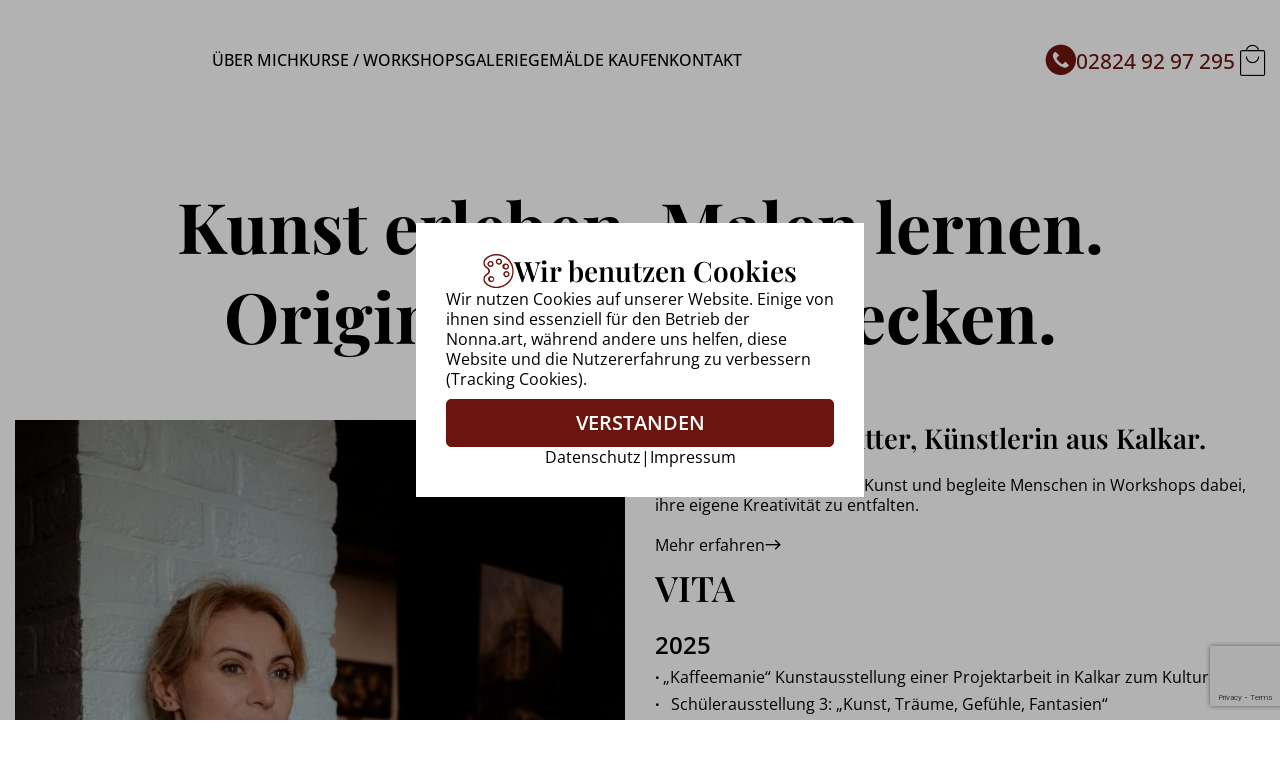

--- FILE ---
content_type: text/html; charset=UTF-8
request_url: https://nonna.art/
body_size: 16400
content:
<!DOCTYPE html>
<html lang="de">
<head>
	<meta charset="UTF-8">
	<meta name="viewport" content="width=device-width, initial-scale=1.0, minimum-scale=1.0, maximum-scale=1.0, user-scalable=no">
	<link rel="profile" href="http://gmpg.org/xfn/11">
	
	<link rel="pingback" href="https://nonna.art/xmlrpc.php">
	
    <meta charset="UTF-8">
	<meta name="description" content="Nonna Bitter Ich bin eine Künstlerin. Um Künstlerin zu sein, musst du dich nicht an Farben gewöhnen, sie umgeben dich von der Wiege an und du verstehst, dass dies deine Welt ist. Die Welt des Künstlers ist ein besonderer Raum, in dem er sich jeden Tag aufhält und ihn unter keinen Umständen verlassen möchte.">
    <meta name="format-detection" content="telephone=no">
    <meta name="viewport" content="width=device-width, initial-scale=1.0">

    <link rel="apple-touch-icon" sizes="72x72" href="https://nonna.art/wp-content/themes/Nonna/assets/files/favicon/apple-touch-icon.png">
    <link rel="icon" type="image/png" sizes="32x32" href="https://nonna.art/wp-content/themes/Nonna/assets/files/favicon/favicon-32x32.png">
    <link rel="icon" type="image/png" sizes="16x16" href="https://nonna.art/wp-content/themes/Nonna/assets/files/favicon/favicon-16x16.png">
    <link rel="manifest" href="https://nonna.art/wp-content/themes/Nonna/assets/files/favicon/site.webmanifest">
    <link rel="mask-icon" href="https://nonna.art/wp-content/themes/Nonna/assets/files/favicon/safari-pinned-tab.svg" color="#5bbad5">
    <meta name="msapplication-TileColor" content="#da532c">
    <meta name="theme-color" content="#ffffff">
	
	<script src="https://www.google.com/recaptcha/enterprise.js?render=6LdIsn0jAAAAAGrQ-zAZBvDQ4Bl8z6rHdaaNenU0"></script>
	<script src="https://www.google.com/recaptcha/enterprise.js?render=6Ld_ZyssAAAAAAfVxOU1xcBEqGu03EiBzF5R6grC"></script>
	<!-- Your code -->

	<script>
	  function onClick(e) {
		e.preventDefault();
		grecaptcha.enterprise.ready(async () => {
		  const token = await grecaptcha.enterprise.execute('6LdIsn0jAAAAAGrQ-zAZBvDQ4Bl8z6rHdaaNenU0', {action: 'LOGIN'});
		});
	  }
	</script>
	<!-- Your code -->
	
    <style>
        html {--wp-admin--admin-bar--height: 0px;}
    </style>
	<meta name='robots' content='index, follow, max-image-preview:large, max-snippet:-1, max-video-preview:-1' />
<!-- Google tag (gtag.js) consent mode dataLayer added by Site Kit -->
<script type="text/javascript" id="google_gtagjs-js-consent-mode-data-layer">
/* <![CDATA[ */
window.dataLayer = window.dataLayer || [];function gtag(){dataLayer.push(arguments);}
gtag('consent', 'default', {"ad_personalization":"denied","ad_storage":"denied","ad_user_data":"denied","analytics_storage":"denied","functionality_storage":"denied","security_storage":"denied","personalization_storage":"denied","region":["AT","BE","BG","CH","CY","CZ","DE","DK","EE","ES","FI","FR","GB","GR","HR","HU","IE","IS","IT","LI","LT","LU","LV","MT","NL","NO","PL","PT","RO","SE","SI","SK"],"wait_for_update":500});
window._googlesitekitConsentCategoryMap = {"statistics":["analytics_storage"],"marketing":["ad_storage","ad_user_data","ad_personalization"],"functional":["functionality_storage","security_storage"],"preferences":["personalization_storage"]};
window._googlesitekitConsents = {"ad_personalization":"denied","ad_storage":"denied","ad_user_data":"denied","analytics_storage":"denied","functionality_storage":"denied","security_storage":"denied","personalization_storage":"denied","region":["AT","BE","BG","CH","CY","CZ","DE","DK","EE","ES","FI","FR","GB","GR","HR","HU","IE","IS","IT","LI","LT","LU","LV","MT","NL","NO","PL","PT","RO","SE","SI","SK"],"wait_for_update":500};
/* ]]> */
</script>
<!-- End Google tag (gtag.js) consent mode dataLayer added by Site Kit -->

	<!-- This site is optimized with the Yoast SEO plugin v26.7 - https://yoast.com/wordpress/plugins/seo/ -->
	<title>Galerie &amp; Malwerkstatt Nonna.art - LEBEN, und Arbeiten in der Freizeit!</title>
	<meta name="description" content="Nonna Bitter, Galerie, Gemälde, Verkauf, Malschule, Malunterrichte, Malen, Zeichnen, Zeichen, Kunst, Künstlerin, Atelier, Kinder, Geburtstag, Kleve, Emmerich, Rees, Kalkar, Xanten, Goch, Pfalzdorf," />
	<link rel="canonical" href="https://nonna.art/" />
	<meta property="og:locale" content="de_DE" />
	<meta property="og:type" content="website" />
	<meta property="og:title" content="Galerie &amp; Malwerkstatt Nonna.art" />
	<meta property="og:description" content="Nonna Bitter, Galerie, Gemälde, Verkauf, Malschule, Malunterrichte, Malen, Zeichnen, Zeichen, Kunst, Künstlerin, Atelier, Kinder, Geburtstag, Kleve, Emmerich, Rees, Kalkar, Xanten, Goch, Pfalzdorf," />
	<meta property="og:url" content="https://nonna.art/" />
	<meta property="og:site_name" content="Galerie &amp; Malwerkstatt Nonna.art" />
	<meta property="og:image" content="https://nonna.art/wp-content/uploads/2025/09/Unbenannt-1.png" />
	<meta property="og:image:width" content="700" />
	<meta property="og:image:height" content="184" />
	<meta property="og:image:type" content="image/png" />
	<meta name="twitter:card" content="summary_large_image" />
	<script type="application/ld+json" class="yoast-schema-graph">{"@context":"https://schema.org","@graph":[{"@type":"CollectionPage","@id":"https://nonna.art/","url":"https://nonna.art/","name":"Galerie &amp; Malwerkstatt Nonna.art - LEBEN, und Arbeiten in der Freizeit!","isPartOf":{"@id":"https://nonna.art/#website"},"about":{"@id":"https://nonna.art/#organization"},"description":"Nonna Bitter, Galerie, Gemälde, Verkauf, Malschule, Malunterrichte, Malen, Zeichnen, Zeichen, Kunst, Künstlerin, Atelier, Kinder, Geburtstag, Kleve, Emmerich, Rees, Kalkar, Xanten, Goch, Pfalzdorf,","breadcrumb":{"@id":"https://nonna.art/#breadcrumb"},"inLanguage":"de"},{"@type":"BreadcrumbList","@id":"https://nonna.art/#breadcrumb","itemListElement":[{"@type":"ListItem","position":1,"name":"Startseite"}]},{"@type":"WebSite","@id":"https://nonna.art/#website","url":"https://nonna.art/","name":"Galerie & Malwerkstatt","description":"LEBEN, und Arbeiten in der Freizeit!","publisher":{"@id":"https://nonna.art/#organization"},"alternateName":"Nonna.art","potentialAction":[{"@type":"SearchAction","target":{"@type":"EntryPoint","urlTemplate":"https://nonna.art/?s={search_term_string}"},"query-input":{"@type":"PropertyValueSpecification","valueRequired":true,"valueName":"search_term_string"}}],"inLanguage":"de"},{"@type":"Organization","@id":"https://nonna.art/#organization","name":"Nona","url":"https://nonna.art/","logo":{"@type":"ImageObject","inLanguage":"de","@id":"https://nonna.art/#/schema/logo/image/","url":"https://nonna.art/wp-content/uploads/2024/04/Unbenanntes_Projekt-e1712048173415.png","contentUrl":"https://nonna.art/wp-content/uploads/2024/04/Unbenanntes_Projekt-e1712048173415.png","width":1040,"height":1058,"caption":"Nona"},"image":{"@id":"https://nonna.art/#/schema/logo/image/"}}]}</script>
	<meta name="google-site-verification" content="cn3IaZFHlapRg4zRXM6Cj0P5APhiJMwjTtMJZRNSb6w" />
	<!-- / Yoast SEO plugin. -->


<link rel='dns-prefetch' href='//www.googletagmanager.com' />
<link rel='dns-prefetch' href='//pagead2.googlesyndication.com' />
<style id='wp-img-auto-sizes-contain-inline-css' type='text/css'>
img:is([sizes=auto i],[sizes^="auto," i]){contain-intrinsic-size:3000px 1500px}
/*# sourceURL=wp-img-auto-sizes-contain-inline-css */
</style>
<style id='wp-block-library-inline-css' type='text/css'>
:root{--wp-block-synced-color:#7a00df;--wp-block-synced-color--rgb:122,0,223;--wp-bound-block-color:var(--wp-block-synced-color);--wp-editor-canvas-background:#ddd;--wp-admin-theme-color:#007cba;--wp-admin-theme-color--rgb:0,124,186;--wp-admin-theme-color-darker-10:#006ba1;--wp-admin-theme-color-darker-10--rgb:0,107,160.5;--wp-admin-theme-color-darker-20:#005a87;--wp-admin-theme-color-darker-20--rgb:0,90,135;--wp-admin-border-width-focus:2px}@media (min-resolution:192dpi){:root{--wp-admin-border-width-focus:1.5px}}.wp-element-button{cursor:pointer}:root .has-very-light-gray-background-color{background-color:#eee}:root .has-very-dark-gray-background-color{background-color:#313131}:root .has-very-light-gray-color{color:#eee}:root .has-very-dark-gray-color{color:#313131}:root .has-vivid-green-cyan-to-vivid-cyan-blue-gradient-background{background:linear-gradient(135deg,#00d084,#0693e3)}:root .has-purple-crush-gradient-background{background:linear-gradient(135deg,#34e2e4,#4721fb 50%,#ab1dfe)}:root .has-hazy-dawn-gradient-background{background:linear-gradient(135deg,#faaca8,#dad0ec)}:root .has-subdued-olive-gradient-background{background:linear-gradient(135deg,#fafae1,#67a671)}:root .has-atomic-cream-gradient-background{background:linear-gradient(135deg,#fdd79a,#004a59)}:root .has-nightshade-gradient-background{background:linear-gradient(135deg,#330968,#31cdcf)}:root .has-midnight-gradient-background{background:linear-gradient(135deg,#020381,#2874fc)}:root{--wp--preset--font-size--normal:16px;--wp--preset--font-size--huge:42px}.has-regular-font-size{font-size:1em}.has-larger-font-size{font-size:2.625em}.has-normal-font-size{font-size:var(--wp--preset--font-size--normal)}.has-huge-font-size{font-size:var(--wp--preset--font-size--huge)}.has-text-align-center{text-align:center}.has-text-align-left{text-align:left}.has-text-align-right{text-align:right}.has-fit-text{white-space:nowrap!important}#end-resizable-editor-section{display:none}.aligncenter{clear:both}.items-justified-left{justify-content:flex-start}.items-justified-center{justify-content:center}.items-justified-right{justify-content:flex-end}.items-justified-space-between{justify-content:space-between}.screen-reader-text{border:0;clip-path:inset(50%);height:1px;margin:-1px;overflow:hidden;padding:0;position:absolute;width:1px;word-wrap:normal!important}.screen-reader-text:focus{background-color:#ddd;clip-path:none;color:#444;display:block;font-size:1em;height:auto;left:5px;line-height:normal;padding:15px 23px 14px;text-decoration:none;top:5px;width:auto;z-index:100000}html :where(.has-border-color){border-style:solid}html :where([style*=border-top-color]){border-top-style:solid}html :where([style*=border-right-color]){border-right-style:solid}html :where([style*=border-bottom-color]){border-bottom-style:solid}html :where([style*=border-left-color]){border-left-style:solid}html :where([style*=border-width]){border-style:solid}html :where([style*=border-top-width]){border-top-style:solid}html :where([style*=border-right-width]){border-right-style:solid}html :where([style*=border-bottom-width]){border-bottom-style:solid}html :where([style*=border-left-width]){border-left-style:solid}html :where(img[class*=wp-image-]){height:auto;max-width:100%}:where(figure){margin:0 0 1em}html :where(.is-position-sticky){--wp-admin--admin-bar--position-offset:var(--wp-admin--admin-bar--height,0px)}@media screen and (max-width:600px){html :where(.is-position-sticky){--wp-admin--admin-bar--position-offset:0px}}

/*# sourceURL=wp-block-library-inline-css */
</style><style id='wp-block-paragraph-inline-css' type='text/css'>
.is-small-text{font-size:.875em}.is-regular-text{font-size:1em}.is-large-text{font-size:2.25em}.is-larger-text{font-size:3em}.has-drop-cap:not(:focus):first-letter{float:left;font-size:8.4em;font-style:normal;font-weight:100;line-height:.68;margin:.05em .1em 0 0;text-transform:uppercase}body.rtl .has-drop-cap:not(:focus):first-letter{float:none;margin-left:.1em}p.has-drop-cap.has-background{overflow:hidden}:root :where(p.has-background){padding:1.25em 2.375em}:where(p.has-text-color:not(.has-link-color)) a{color:inherit}p.has-text-align-left[style*="writing-mode:vertical-lr"],p.has-text-align-right[style*="writing-mode:vertical-rl"]{rotate:180deg}
/*# sourceURL=https://nonna.art/wp-includes/blocks/paragraph/style.min.css */
</style>
<style id='global-styles-inline-css' type='text/css'>
:root{--wp--preset--aspect-ratio--square: 1;--wp--preset--aspect-ratio--4-3: 4/3;--wp--preset--aspect-ratio--3-4: 3/4;--wp--preset--aspect-ratio--3-2: 3/2;--wp--preset--aspect-ratio--2-3: 2/3;--wp--preset--aspect-ratio--16-9: 16/9;--wp--preset--aspect-ratio--9-16: 9/16;--wp--preset--color--black: #000000;--wp--preset--color--cyan-bluish-gray: #abb8c3;--wp--preset--color--white: #ffffff;--wp--preset--color--pale-pink: #f78da7;--wp--preset--color--vivid-red: #cf2e2e;--wp--preset--color--luminous-vivid-orange: #ff6900;--wp--preset--color--luminous-vivid-amber: #fcb900;--wp--preset--color--light-green-cyan: #7bdcb5;--wp--preset--color--vivid-green-cyan: #00d084;--wp--preset--color--pale-cyan-blue: #8ed1fc;--wp--preset--color--vivid-cyan-blue: #0693e3;--wp--preset--color--vivid-purple: #9b51e0;--wp--preset--gradient--vivid-cyan-blue-to-vivid-purple: linear-gradient(135deg,rgb(6,147,227) 0%,rgb(155,81,224) 100%);--wp--preset--gradient--light-green-cyan-to-vivid-green-cyan: linear-gradient(135deg,rgb(122,220,180) 0%,rgb(0,208,130) 100%);--wp--preset--gradient--luminous-vivid-amber-to-luminous-vivid-orange: linear-gradient(135deg,rgb(252,185,0) 0%,rgb(255,105,0) 100%);--wp--preset--gradient--luminous-vivid-orange-to-vivid-red: linear-gradient(135deg,rgb(255,105,0) 0%,rgb(207,46,46) 100%);--wp--preset--gradient--very-light-gray-to-cyan-bluish-gray: linear-gradient(135deg,rgb(238,238,238) 0%,rgb(169,184,195) 100%);--wp--preset--gradient--cool-to-warm-spectrum: linear-gradient(135deg,rgb(74,234,220) 0%,rgb(151,120,209) 20%,rgb(207,42,186) 40%,rgb(238,44,130) 60%,rgb(251,105,98) 80%,rgb(254,248,76) 100%);--wp--preset--gradient--blush-light-purple: linear-gradient(135deg,rgb(255,206,236) 0%,rgb(152,150,240) 100%);--wp--preset--gradient--blush-bordeaux: linear-gradient(135deg,rgb(254,205,165) 0%,rgb(254,45,45) 50%,rgb(107,0,62) 100%);--wp--preset--gradient--luminous-dusk: linear-gradient(135deg,rgb(255,203,112) 0%,rgb(199,81,192) 50%,rgb(65,88,208) 100%);--wp--preset--gradient--pale-ocean: linear-gradient(135deg,rgb(255,245,203) 0%,rgb(182,227,212) 50%,rgb(51,167,181) 100%);--wp--preset--gradient--electric-grass: linear-gradient(135deg,rgb(202,248,128) 0%,rgb(113,206,126) 100%);--wp--preset--gradient--midnight: linear-gradient(135deg,rgb(2,3,129) 0%,rgb(40,116,252) 100%);--wp--preset--font-size--small: 13px;--wp--preset--font-size--medium: 20px;--wp--preset--font-size--large: 36px;--wp--preset--font-size--x-large: 42px;--wp--preset--spacing--20: 0.44rem;--wp--preset--spacing--30: 0.67rem;--wp--preset--spacing--40: 1rem;--wp--preset--spacing--50: 1.5rem;--wp--preset--spacing--60: 2.25rem;--wp--preset--spacing--70: 3.38rem;--wp--preset--spacing--80: 5.06rem;--wp--preset--shadow--natural: 6px 6px 9px rgba(0, 0, 0, 0.2);--wp--preset--shadow--deep: 12px 12px 50px rgba(0, 0, 0, 0.4);--wp--preset--shadow--sharp: 6px 6px 0px rgba(0, 0, 0, 0.2);--wp--preset--shadow--outlined: 6px 6px 0px -3px rgb(255, 255, 255), 6px 6px rgb(0, 0, 0);--wp--preset--shadow--crisp: 6px 6px 0px rgb(0, 0, 0);}:where(.is-layout-flex){gap: 0.5em;}:where(.is-layout-grid){gap: 0.5em;}body .is-layout-flex{display: flex;}.is-layout-flex{flex-wrap: wrap;align-items: center;}.is-layout-flex > :is(*, div){margin: 0;}body .is-layout-grid{display: grid;}.is-layout-grid > :is(*, div){margin: 0;}:where(.wp-block-columns.is-layout-flex){gap: 2em;}:where(.wp-block-columns.is-layout-grid){gap: 2em;}:where(.wp-block-post-template.is-layout-flex){gap: 1.25em;}:where(.wp-block-post-template.is-layout-grid){gap: 1.25em;}.has-black-color{color: var(--wp--preset--color--black) !important;}.has-cyan-bluish-gray-color{color: var(--wp--preset--color--cyan-bluish-gray) !important;}.has-white-color{color: var(--wp--preset--color--white) !important;}.has-pale-pink-color{color: var(--wp--preset--color--pale-pink) !important;}.has-vivid-red-color{color: var(--wp--preset--color--vivid-red) !important;}.has-luminous-vivid-orange-color{color: var(--wp--preset--color--luminous-vivid-orange) !important;}.has-luminous-vivid-amber-color{color: var(--wp--preset--color--luminous-vivid-amber) !important;}.has-light-green-cyan-color{color: var(--wp--preset--color--light-green-cyan) !important;}.has-vivid-green-cyan-color{color: var(--wp--preset--color--vivid-green-cyan) !important;}.has-pale-cyan-blue-color{color: var(--wp--preset--color--pale-cyan-blue) !important;}.has-vivid-cyan-blue-color{color: var(--wp--preset--color--vivid-cyan-blue) !important;}.has-vivid-purple-color{color: var(--wp--preset--color--vivid-purple) !important;}.has-black-background-color{background-color: var(--wp--preset--color--black) !important;}.has-cyan-bluish-gray-background-color{background-color: var(--wp--preset--color--cyan-bluish-gray) !important;}.has-white-background-color{background-color: var(--wp--preset--color--white) !important;}.has-pale-pink-background-color{background-color: var(--wp--preset--color--pale-pink) !important;}.has-vivid-red-background-color{background-color: var(--wp--preset--color--vivid-red) !important;}.has-luminous-vivid-orange-background-color{background-color: var(--wp--preset--color--luminous-vivid-orange) !important;}.has-luminous-vivid-amber-background-color{background-color: var(--wp--preset--color--luminous-vivid-amber) !important;}.has-light-green-cyan-background-color{background-color: var(--wp--preset--color--light-green-cyan) !important;}.has-vivid-green-cyan-background-color{background-color: var(--wp--preset--color--vivid-green-cyan) !important;}.has-pale-cyan-blue-background-color{background-color: var(--wp--preset--color--pale-cyan-blue) !important;}.has-vivid-cyan-blue-background-color{background-color: var(--wp--preset--color--vivid-cyan-blue) !important;}.has-vivid-purple-background-color{background-color: var(--wp--preset--color--vivid-purple) !important;}.has-black-border-color{border-color: var(--wp--preset--color--black) !important;}.has-cyan-bluish-gray-border-color{border-color: var(--wp--preset--color--cyan-bluish-gray) !important;}.has-white-border-color{border-color: var(--wp--preset--color--white) !important;}.has-pale-pink-border-color{border-color: var(--wp--preset--color--pale-pink) !important;}.has-vivid-red-border-color{border-color: var(--wp--preset--color--vivid-red) !important;}.has-luminous-vivid-orange-border-color{border-color: var(--wp--preset--color--luminous-vivid-orange) !important;}.has-luminous-vivid-amber-border-color{border-color: var(--wp--preset--color--luminous-vivid-amber) !important;}.has-light-green-cyan-border-color{border-color: var(--wp--preset--color--light-green-cyan) !important;}.has-vivid-green-cyan-border-color{border-color: var(--wp--preset--color--vivid-green-cyan) !important;}.has-pale-cyan-blue-border-color{border-color: var(--wp--preset--color--pale-cyan-blue) !important;}.has-vivid-cyan-blue-border-color{border-color: var(--wp--preset--color--vivid-cyan-blue) !important;}.has-vivid-purple-border-color{border-color: var(--wp--preset--color--vivid-purple) !important;}.has-vivid-cyan-blue-to-vivid-purple-gradient-background{background: var(--wp--preset--gradient--vivid-cyan-blue-to-vivid-purple) !important;}.has-light-green-cyan-to-vivid-green-cyan-gradient-background{background: var(--wp--preset--gradient--light-green-cyan-to-vivid-green-cyan) !important;}.has-luminous-vivid-amber-to-luminous-vivid-orange-gradient-background{background: var(--wp--preset--gradient--luminous-vivid-amber-to-luminous-vivid-orange) !important;}.has-luminous-vivid-orange-to-vivid-red-gradient-background{background: var(--wp--preset--gradient--luminous-vivid-orange-to-vivid-red) !important;}.has-very-light-gray-to-cyan-bluish-gray-gradient-background{background: var(--wp--preset--gradient--very-light-gray-to-cyan-bluish-gray) !important;}.has-cool-to-warm-spectrum-gradient-background{background: var(--wp--preset--gradient--cool-to-warm-spectrum) !important;}.has-blush-light-purple-gradient-background{background: var(--wp--preset--gradient--blush-light-purple) !important;}.has-blush-bordeaux-gradient-background{background: var(--wp--preset--gradient--blush-bordeaux) !important;}.has-luminous-dusk-gradient-background{background: var(--wp--preset--gradient--luminous-dusk) !important;}.has-pale-ocean-gradient-background{background: var(--wp--preset--gradient--pale-ocean) !important;}.has-electric-grass-gradient-background{background: var(--wp--preset--gradient--electric-grass) !important;}.has-midnight-gradient-background{background: var(--wp--preset--gradient--midnight) !important;}.has-small-font-size{font-size: var(--wp--preset--font-size--small) !important;}.has-medium-font-size{font-size: var(--wp--preset--font-size--medium) !important;}.has-large-font-size{font-size: var(--wp--preset--font-size--large) !important;}.has-x-large-font-size{font-size: var(--wp--preset--font-size--x-large) !important;}
/*# sourceURL=global-styles-inline-css */
</style>

<style id='classic-theme-styles-inline-css' type='text/css'>
/*! This file is auto-generated */
.wp-block-button__link{color:#fff;background-color:#32373c;border-radius:9999px;box-shadow:none;text-decoration:none;padding:calc(.667em + 2px) calc(1.333em + 2px);font-size:1.125em}.wp-block-file__button{background:#32373c;color:#fff;text-decoration:none}
/*# sourceURL=/wp-includes/css/classic-themes.min.css */
</style>
<style id='woocommerce-inline-inline-css' type='text/css'>
.woocommerce form .form-row .required { visibility: visible; }
/*# sourceURL=woocommerce-inline-inline-css */
</style>
<link rel='stylesheet' id='wpo_min-header-0-css' href='https://nonna.art/wp-content/cache/wpo-minify/1766937169/assets/wpo-minify-header-a490201e.min.css' type='text/css' media='all' />
<link rel='stylesheet' id='wpo_min-header-1-css' href='https://nonna.art/wp-content/cache/wpo-minify/1766937169/assets/wpo-minify-header-eee6141f.min.css' type='text/css' media='only screen and (max-width: 768px)' />
<link rel='stylesheet' id='wpo_min-header-2-css' href='https://nonna.art/wp-content/cache/wpo-minify/1766937169/assets/wpo-minify-header-44192fd3.min.css' type='text/css' media='all' />
<script type="text/javascript" id="WCPAY_ASSETS-js-extra">
/* <![CDATA[ */
var wcpayAssets = {"url":"https://nonna.art/wp-content/plugins/woocommerce-payments/dist/"};
//# sourceURL=WCPAY_ASSETS-js-extra
/* ]]> */
</script>
<script type="text/javascript" src="https://nonna.art/wp-content/cache/wpo-minify/1766937169/assets/wpo-minify-header-7b390e45.min.js" id="wpo_min-header-0-js"></script>
<script type="text/javascript" id="wpo_min-header-1-js-extra">
/* <![CDATA[ */
var wc_add_to_cart_params = {"ajax_url":"/wp-admin/admin-ajax.php","wc_ajax_url":"/?wc-ajax=%%endpoint%%","i18n_view_cart":"Warenkorb anzeigen","cart_url":"https://nonna.art/user-cart/","is_cart":"","cart_redirect_after_add":"no"};
var woocommerce_params = {"ajax_url":"/wp-admin/admin-ajax.php","wc_ajax_url":"/?wc-ajax=%%endpoint%%","i18n_password_show":"Passwort anzeigen","i18n_password_hide":"Passwort ausblenden"};
//# sourceURL=wpo_min-header-1-js-extra
/* ]]> */
</script>
<script type="text/javascript" src="https://nonna.art/wp-content/cache/wpo-minify/1766937169/assets/wpo-minify-header-ec513739.min.js" id="wpo_min-header-1-js" defer="defer" data-wp-strategy="defer"></script>

<!-- Google Tag (gtac.js) durch Site-Kit hinzugefügt -->
<!-- Von Site Kit hinzugefügtes Google-Analytics-Snippet -->
<script type="text/javascript" src="https://www.googletagmanager.com/gtag/js?id=G-VWNXE60JDP" id="google_gtagjs-js" async></script>
<script type="text/javascript" id="google_gtagjs-js-after">
/* <![CDATA[ */
window.dataLayer = window.dataLayer || [];function gtag(){dataLayer.push(arguments);}
gtag("set","linker",{"domains":["nonna.art"]});
gtag("js", new Date());
gtag("set", "developer_id.dZTNiMT", true);
gtag("config", "G-VWNXE60JDP");
//# sourceURL=google_gtagjs-js-after
/* ]]> */
</script>
<link rel="https://api.w.org/" href="https://nonna.art/wp-json/" /><meta name="generator" content="Site Kit by Google 1.170.0" /><!-- Google site verification - Google for WooCommerce -->
<meta name="google-site-verification" content="fQolVkTCpL__o2jpM9PiWawQmCo74W0UAco00x001c8" />
	<noscript><style>.woocommerce-product-gallery{ opacity: 1 !important; }</style></noscript>
	
<!-- Durch Site Kit hinzugefügte Google AdSense Metatags -->
<meta name="google-adsense-platform-account" content="ca-host-pub-2644536267352236">
<meta name="google-adsense-platform-domain" content="sitekit.withgoogle.com">
<!-- Beende durch Site Kit hinzugefügte Google AdSense Metatags -->

<!-- Von Site Kit hinzugefügtes Google-Tag-Manager-Snippet -->
<script type="text/javascript">
/* <![CDATA[ */

			( function( w, d, s, l, i ) {
				w[l] = w[l] || [];
				w[l].push( {'gtm.start': new Date().getTime(), event: 'gtm.js'} );
				var f = d.getElementsByTagName( s )[0],
					j = d.createElement( s ), dl = l != 'dataLayer' ? '&l=' + l : '';
				j.async = true;
				j.src = 'https://www.googletagmanager.com/gtm.js?id=' + i + dl;
				f.parentNode.insertBefore( j, f );
			} )( window, document, 'script', 'dataLayer', 'GTM-WC7D984' );
			
/* ]]> */
</script>

<!-- Ende des von Site Kit hinzugefügten Google-Tag-Manager-Snippets -->

<!-- Von Site Kit hinzugefügtes Google-AdSense-Snippet -->
<script type="text/javascript" async="async" src="https://pagead2.googlesyndication.com/pagead/js/adsbygoogle.js?client=ca-pub-2425456763257183&amp;host=ca-host-pub-2644536267352236" crossorigin="anonymous"></script>

<!-- Ende des von Site Kit hinzugefügten Google-AdSense-Snippets -->
<link rel='stylesheet' id='wpo_min-footer-0-css' href='https://nonna.art/wp-content/cache/wpo-minify/1766937169/assets/wpo-minify-footer-17bf109b.min.css' type='text/css' media='all' />
</head>

<body class="home blog wp-theme-Nonna theme-Nonna woocommerce-no-js">
    <div class="wrapper">

        <header data-get-height="header" class="header aside-open-opacity" data-lp>

           




            <div class="header__container">
                <div data-get-height="header-body" class="header__body">
                    <div class="logo">
                        <a aria-label="Startseite" href="https://nonna.art" class="logo__img icon-planet">
                            <img loading="lazy" src="https://nonna.art/wp-content/themes/Nonna/assets/img/icons/logo-color.svg" alt="logo">
                        </a>
                    </div>
                    <div class="header__menu menu">
                        <nav class="menu-header-menu-container"><ul id="menu-header-menu" class=""><li><a data-goto-header data-goto="#s-about" href="#">über mich</a></li><li id="menu-item-26" class="menu-item menu-item-type-post_type menu-item-object-page menu-item-26"><a href="https://nonna.art/kurse-workshops/">KURSE / WORKSHOPS</a></li>
<li id="menu-item-25" class="menu-item menu-item-type-post_type menu-item-object-page menu-item-25"><a href="https://nonna.art/galerie/">Galerie</a></li>
<li id="menu-item-24" class="menu-item menu-item-type-post_type menu-item-object-page menu-item-24"><a href="https://nonna.art/gemaelde-kaufen/">Gemälde kaufen</a></li>
<li><a data-goto=".footer__contacts" href="#">Kontakt</a></li></ul></nav>                    </div>
                    <div class="header__actions">
                                                <a data-da=".menu-header-menu-container, 600, last" href="tel:028249297295" class="tel-link">
                            <i class="_icon-call"></i>
                            <span>02824 92 97 295</span>
                        </a>
                            <a data-ajax-url="https://nonna.art/wp-admin/admin-ajax.php" class="cart-link cart-contents cart-button" id="cart-btn" href="https://nonna.art/user-cart/" title="View shopping cart">
		<div id="counter-wrapper">
			        </div>

        <i class="_icon-cart"></i>
    </a>
                        <button aria-label="Menü der Website" type="button" class="menu__icon icon-menu">
                            <i class="menu-icon"><span></span></i>
                        </button>
                    </div>
                </div>
            </div>
        </header>



<div class="content-area">
	<main id="main" class="site-main page" role="main">
        <!-- ? Hero -->
		
        <!-- ? About -->
        <section id="s-about" class="section about">
            <div class="about__container">
	                                <div class="section-header">
                        <h2 class="text-center">Kunst erleben. Malen lernen. Originalwerke entdecken.</h2>
                    </div>
	            
                <div class="about__body">

                    <div class="about__slider">
                        <div data-sl-speed="2500" data-sl-delay="3500" class="about-slider swiper">
                            <div class="about-slider__wrapper swiper-wrapper">
                                <!-- Slide -->
	                            										                            <div class="about-slider__slide swiper-slide">
                                        <div class="about-slider__img img-full">
                                            <img fetchpriority="high" src="https://nonna.art/wp-content/uploads/2024/02/p1.jpg" alt="Kunst erleben. Malen lernen. Originalwerke entdecken.">
                                        </div>
                                    </div>
	                           										                            <div class="about-slider__slide swiper-slide">
                                        <div class="about-slider__img img-full">
                                            <img fetchpriority="high" src="https://nonna.art/wp-content/uploads/2024/02/p2.jpg" alt="Kunst erleben. Malen lernen. Originalwerke entdecken.">
                                        </div>
                                    </div>
	                           										                            <div class="about-slider__slide swiper-slide">
                                        <div class="about-slider__img img-full">
                                            <img fetchpriority="high" src="https://nonna.art/wp-content/uploads/2024/02/p3.jpg" alt="nonna schnell">
                                        </div>
                                    </div>
	                                                       </div>
                        </div>
                    </div>

                    <div>

                        <div data-showmore="items" class="block">
                            <div data-showmore-content="2" class="about__content">
                                <h5>Ich bin Nonna Bitter, Künstlerin aus Kalkar.</h5>
<p>Ich schaffe zeitgenössische Kunst und begleite Menschen in Workshops dabei, ihre eigene Kreativität zu entfalten.</p>
<h6 class="font-italic color-red">Wir kommen alle aus der Kindheit</h6>
<p>Aus einer kindlichen Leidenschaft für das Zeichnen geht die Entstehung des Künstlers und seiner Küche hervor. Lehrer auswählen und neue interessante Leute kennenlernen, neue Dinge lernen und sich selbst kennenlernen. Um den Weg des Wissens, des Könnens, des Erwerbs von Fähigkeiten und des Verständnisses zu beschreiten, wird ein Künstler mit seinem eigenen Denken und seiner eigenen Sprache geformt, durch die er mit der Welt und den Menschen kommuniziert.</p>
<p>Auch unterschiedliche Phasen seiner beruflichen Entwicklung, sein Alter und seine Weltanschauung über die Situation in seinem Privatleben und in der Welt prägen ihn als Denker.</p>
<p>Der größte Wunsch des Künstlers ist es, einen eigenen Arbeitsraum, sozusagen einen „Ort der Kraft“, zu haben und diesen Raum vollständig mit dem Geist der Kreativität zu füllen. Völlige Isolation von der realen Welt und Eintauchen in die Tiefen seiner selbst. Und in diesem Raum der Freiheit, mithilfe von Gemälden einen neuen Raum zu schaffen, für einen neuen Weg, mithilfe von Linien und Strichen, um die Leinwände mit Bedeutung, Taten und Geist zum Nachdenken zu füllen, um eine Plattform für Gedankenfreiheit zu schaffen.</p>
<div class="about__bio bio list"></div>
                            </div>
                            <div class="block__footer flex justify-end">
                                <button hidden data-showmore-button="1000" type="button" class="block__more ">
                                    <span>
                                        <span>Mehr erfahren</span>
                                        <i class="_icon-arrow-mini"></i>
                                    </span>
                                    <span>
                                        <span>Verbergen</span>
                                        <i class="_icon-arrow-mini"></i>
                                    </span>
                                </button>
                            </div>
                        </div>

	                                                <div data-showmore="items" class="block">
                                <div data-showmore-content="5" class="about__bio bio list">
                                    <h4>VITA</h4>
                                                                            <div class="bio__item">
                                            <h6>2025</h6>
<ul>
<li>„Kaffeemanie“ Kunstausstellung einer Projektarbeit in Kalkar zum Kulturpfad</li>
<li>  Schülerausstellung 3: „Kunst, Träume, Gefühle, Fantasien“</li>
<li>„Evolution der Gefühle“ Burg Boetzelaer Kalkar und in Bürgerhaus Uedem</li>
</ul>
                                        </div>
                                                                            <div class="bio__item">
                                            <h6>2024</h6>
<ul>
<li>Kunstausstellung der Projektarbeit „Die Kunst des Krieges“</li>
<li>Schülerausstellung 2: „Kunst, Träume, Gefühle, Fantasien“</li>
</ul>
                                        </div>
                                                                            <div class="bio__item">
                                            <h6>2023</h6>
<ul>
<li>Schülerausstellung 1: „Kunst, Träume, Gefühle, Fantasien“</li>
<li>Opening Event Düsseldorf</li>
<li>Museum Kurhaus Kleve Benefizabend</li>
<li>Expositie Kerkje van Persingen Niederlande</li>
<li>Kunstausstellung in Dortmund IHV-Kulturzentrum Alte Schmiede</li>
<li>Theater im Fluss Kleve e.V. Wohltätigkeitsveranstaltung für die Ukraine</li>
<li>Caritasverband Wuppertal e.V. Wohltätigkeitsveranstaltung für die Ukraine</li>
</ul>
                                        </div>
                                                                            <div class="bio__item">
                                            <h6>2022</h6>
<ul>
<li>Kunstausstellung „Nebeldecke“ in der eigenen Galerie und Teilnahme am Kultur Pfad</li>
<li>Wohltätigkeitsveranstaltung für die Ukraine in Uedem</li>
</ul>
                                        </div>
                                                                            <div class="bio__item">
                                            <h6 class="bio__item">2021</h6>
<ul>
<li>Ausstellung „Flucht“ in K14, Oberhausen</li>
<li>Seminar in der Kunstakademie Aurum Dozent/inHelen und Vladimir Illichov &#8222;Sea-Spaces&#8220; Plenair, Ukraine</li>
<li>Kulturpfad Kalkar</li>
</ul>
                                        </div>
                                                                            <div class="bio__item">
                                            <h6>2020</h6>
<ul>
<li>Aufnahme als Studentin in Kunstakademie Aurum, Ukraine</li>
<li>Kulturpfad Kalkar</li>
</ul>
                                        </div>
                                                                            <div class="bio__item">
                                            <h6 class="bio__item">2019</h6>
<ul>
<li>Ausstellung Kunst Galerie Kalkar</li>
</ul>
                                        </div>
                                                                            <div class="bio__item">
                                            <h6>2018</h6>
<ul>
<li>Ausstellung Kunst Galerie Kalkar</li>
<li>Ausstellung Galerie Niko Thiessen, Düren</li>
<li>Ausstellung Burg Nideggen, Kreis Düren</li>
<li>Aufnahme als Dozentin für Malerei an der Kunstakademie Kalkar</li>
</ul>
                                        </div>
                                                                            <div class="bio__item">
                                            <h6>2017</h6>
<ul>
<li>Seminarteilnahme an der Kunstakademie Kalkar,Dozent: Krishna Prakash Shah, Nepal</li>
<li>Ausstellung im Rathaus Kalkar, Galerie/Bistro de Gildenkamer, Kalkar</li>
</ul>
                                        </div>
                                                                            <div class="bio__item">
                                            <h6>2016</h6>
<ul>
<li>Ausstellung im Bürgerhaus, Grieth am Rhein</li>
<li>Seminarteilnahme an der Kunstakademie Kalkar, Dozent: Daniel Zerbst, Spanien</li>
</ul>
                                        </div>
                                                                            <div class="bio__item">
                                            <h6>2014</h6>
<ul>
<li>Gründung der Malwerkstatt Kalkar Workshops für Kinder und Erwachsene</li>
</ul>
                                        </div>
                                                                            <div class="bio__item">
                                            <h6>2013</h6>
<ul>
<li>ls freischaffende Künstlerin tätig (Auftragsarbeiten)</li>
<li>Ausstellungen in Schulen, Restaurants und Inneneinrichtern</li>
</ul>
                                        </div>
                                                                            <div class="bio__item">
                                            <h6>2003</h6>
<ul>
<li>Ausstellung in Duisburg &#8222;Keko&#8220; Umzug nach Kalkar</li>
</ul>
                                        </div>
                                                                            <div class="bio__item">
                                            <h6>1997</h6>
<ul>
<li>Mal- und Zeichenunterricht bei Alla Swetlowa, Dozentin Kunstakademie Moskau,Farbenlehre, Perspektiven, Licht und Schatten (Privatstudium)</li>
</ul>
                                        </div>
                                                                            <div class="bio__item">
                                            <h6>1994</h6>
<ul>
<li>erste Zeichnungen und Preise in jugendkünstlerischen Wettbewerben</li>
</ul>
                                        </div>
                                                                            <div class="bio__item">
                                            <h6>1980</h6>
<ul>
<li>Geboren in Kasachstan</li>
</ul>
                                        </div>
                                                                    </div>
                                <div class="block__footer flex justify-end">
                                    <button hidden data-showmore-button="1000" type="button" class="block__more ">
										<span>
											<span>Mehr erfahren</span>
											<i class="_icon-arrow-mini"></i>
										</span>
                                        <span>
											<span>Verbergen</span>
											<i class="_icon-arrow-mini"></i>
										</span>
                                    </button>
                                </div>
                            </div>
                        
                    </div>
                </div>
            </div>
        </section>

        <!-- ? Image -->
		            <div class="section image-block">
                <div class="image-block__container">
                    <div class="image-block__image ibg ibg-44">
                        <img loading="lazy" src="https://nonna.art/wp-content/uploads/2024/02/2.jpg" alt="Image">
                    </div>
                </div>
            </div>
		
        <!-- ? Slogan -->
        <section class="section slogan">
            <div class="slogan__container">
	                                <div class="section-header">
                        <h3 class="color-red text-center">Kunst ist kein Zustand, sie ist ein Prozess.</h3>
                    </div>
	            
                <div class="slogan__body">
                    <!-- Item -->
                                        <div class="slogan__item item-text">

                                                    <p>Die Kurse wurden in einer sehr abwechslungsreichen und unterhaltsamen Weise gestaltet, die sich an den Bedürfnissen der Teilnehmer orientieren. Ich weiß heute, dass Kunst die Welt nicht verändern kann, aber sie kann tief berühren und dabei helfen, die eigene Kreativität zu steigern. Die Malwerkstatt ist seit mehr als Zehn Jahren ein beliebter Treffpunkt für Schüler, um sich mit Malen und Zeichnen vertraut zu machen. Ohne Zeichenkenntnisse zu arbeiten oder ohne malerische Grundlagen zufriedenstellende Bilder zu erzeugen, ist zumindest schwierig.</p>
                        
	                                                <h5 class="color-red">Alles, was Sie brauchen, ist der richtige Anfang.</h5>
	                    
	                                                <h6 class="font-italic text-right font-500">Nonna Bitter</h6>
	                    
                    </div>
                    <!-- Item -->

	                                        <a href="https://nonna.art/gemaelde-kaufen/" class="slogan__item item-image hover-scale">
                            <div class="slogan__img ibg ibg-100">
                                <img loading="lazy" src="https://nonna.art/wp-content/uploads/2026/01/Gemaelde-Kaufen-Shop.jpg" alt="slogan">
                            </div>
                            <h4 class="text-center text-uppercase">Shop</h4>
                        </a>
	                
	                                        <a href="https://nonna.art/kurse-workshops/" class="slogan__item item-image hover-scale">
                            <div class="slogan__img ibg ibg-100">
                                <img loading="lazy" src="https://nonna.art/wp-content/uploads/2024/02/13.jpg" alt="slogan">
                            </div>
                            <h4 class="text-center text-uppercase">WORKSHOPS</h4>
                        </a>
	                
                    <!-- ==== -->
                </div>
            </div>
        </section>

        <!-- ? Purpose -->
        <section class="section purpose">
                        <div class="purpose__container">
                <div class="section-header">
                    <h3 class="text-center">Die Kunst des Malens und Zeichnens wird mit Erfolg erlernt.</h3>
                </div>

                <div class="purpose__body">
                    <!-- ? Row top -->
                    <div class="row-purpose row-purpose--row">
                        <!-- === -->
                                                    <div class="row-purpose__card">
                                <div class="row-purpose__img ibg ibg-121">
                                    <img loading="lazy" src="https://nonna.art/wp-content/uploads/2024/02/4.jpg" alt="Img">
                                </div>
                            </div>
                                                <!-- === -->
                        <div class="row-purpose__card row-purpose__card--center">

	                                                        <div class="row-purpose__image">
                                    <div class="row-purpose__img ibg ibg-70">
                                        <img loading="lazy" src="https://nonna.art/wp-content/uploads/2024/02/3.jpg" alt="Img">
                                    </div>
                                </div>
	                        
	                                                        <div class="row-purpose__text">
                                    <h5 class="text-center color-red">Mein Ziel ist es Ihnen schnell, einfach und mit Spaß Kunsttechnik zuvermitteln und dabei eigene Vorlieben zu entdecken</h5>
                                </div>
	                        
                        </div>
                        <!-- === -->
	                                                <div class="row-purpose__card">
                                <div class="row-purpose__img ibg ibg-121">
                                    <img loading="lazy" src="https://nonna.art/wp-content/uploads/2024/02/20.jpg" alt="Img">
                                </div>
                            </div>
	                                            <!-- === -->
                    </div>
                    <!-- ? Row bottom -->
                    <div class="row-purpose row-purpose--grid">
                        <!-- === -->
                        <div class="card-grid card-grid-text">

	                        		                        <h5>Die Lernmethode ist nur eine Frage der Zeit</h5>
<p>Es gibt eine Vielzahl an Möglichkeiten, das persönliche Lernverhalten individuell zu fördern. Viele Menschen haben Lernen als etwas Langweiliges und wenig Individuelles in Erinnerung, bei dem der Spaß zweitrangig ist. Deswegen rate ich Ihnen zu einem unverbindlichen Informationsgespräch zu Beginn.</p>
<h5>Ein Beratungsgespräch mit mir</h5>
<p>Dafür nehme ich uns gerne mehr Zeit, nach Möglichkeit so, dass keine Fragen mehr offenbleiben.</p>
<h5>Eine Probestunde</h5>
<p>Ein ausgewogener Mix aus einfachen, leicht nachvollziehbaren Schritt-für-Schritt-Übungen, klaren Erläuterungen, attraktiven Motiven und deutlichen Antworten auf alle Ihre Fragen. Die Tipps, Tricks und konkrete praktische Hilfen ergänzen Ihr Programm.Kostenlos inklusive aller Materialien zwei Unterrichtsstunden (etwa 90 Min.)</p>
	                        
                        </div>
                        <!-- === -->
                        <div class="card-grid card-grid-top">
                            <div class="card-grid__two">

	                                                                <div class="card-grid__img ibg ibg-136">
                                        <img loading="lazy" src="https://nonna.art/wp-content/uploads/2024/02/16.jpg" alt="Image">
                                    </div>
	                            
	                                                                <div class="card-grid__img ibg ibg-136">
                                        <img loading="lazy" src="https://nonna.art/wp-content/uploads/2024/02/14.jpg" alt="Image">
                                    </div>
	                            
                            </div>
                            <div class="card-grid__one">

	                                                                <div class="card-grid__img ibg ibg-63">
                                        <img loading="lazy" src="https://nonna.art/wp-content/uploads/2024/02/7.jpg" alt="Image">
                                    </div>
	                            
                            </div>
                        </div>
                        <!-- === -->
                        <div class="card-grid card-grid-bottom">
                            <div class="card-grid__one">

	                                                                <div class="card-grid__img ibg ibg-63">
                                        <img loading="lazy" src="https://nonna.art/wp-content/uploads/2024/02/8.jpg" alt="Image">
                                    </div>
	                            
                            </div>
                            <div class="card-grid__two">

	                                                                <div class="card-grid__img ibg ibg-136">
                                        <img loading="lazy" src="https://nonna.art/wp-content/uploads/2024/02/6.jpg" alt="Image">
                                    </div>
	                            
	                                                                <div class="card-grid__img ibg ibg-136">
                                        <img loading="lazy" src="https://nonna.art/wp-content/uploads/2024/02/15.jpg" alt="Image">
                                    </div>
	                            
                            </div>
                        </div>
                        <!-- === -->
                    </div>
                </div>
            </div>
        </section>

        <!-- ? New -->
		            <section class="section cards">
                <div class="cards__container">
                    <div class="section-header">
                        <h3 class="text-center">Mein aktuelles Werk</h3>
                    </div>
                    <div class="cards__body">
						
                            
<div class="card card-new card-gallery hover-shadow">
    <div class="card__image">
        <a href="https://nonna.art/gallery/schatulle/" class="card__img ibg ibg-76 hover-scale">
            <img loading="lazy" src="https://nonna.art/wp-content/uploads/2025/12/Schatulle.jpg" alt="Schatulle">
        </a>
    </div>

    <div class="card__content">

        <h5><a href="https://nonna.art/gallery/schatulle/">Schatulle</a></h5>
                <span class="color-gray">
              60 x 80  cm
        </span>
                <span class="color-gray">
            Kaffeemanie        </span>
        <div class="card__footer">
	                <a href="https://nonna.art/produkt/schatulle/" data-buy-btn="Mehr Info" class="buy font-italic font-500 text-uppercase color-red buy">
                <span>Mehr Info</span>
                <i class="_icon-arrow-mini"></i>
            </a>
	            </div>

    </div>
</div>

						
                            
<div class="card card-new card-gallery hover-shadow">
    <div class="card__image">
        <a href="https://nonna.art/gallery/gleichgewichtsgedanke/" class="card__img ibg ibg-76 hover-scale">
            <img loading="lazy" src="https://nonna.art/wp-content/uploads/2024/10/Gleichgewichtsgedanke.jpg" alt="Gleichgewichtsgedanke">
        </a>
    </div>

    <div class="card__content">

        <h5><a href="https://nonna.art/gallery/gleichgewichtsgedanke/">Gleichgewichtsgedanke</a></h5>
                <span class="color-gray">
              40 x 60  cm
        </span>
                <span class="color-gray">
            Die Kunst des Krieges        </span>
        <div class="card__footer">
	    <span class="no-buy font-italic font-500">VERKAUFT</span>        </div>

    </div>
</div>

						
                            
<div class="card card-new card-gallery hover-shadow">
    <div class="card__image">
        <a href="https://nonna.art/gallery/unbemerkt/" class="card__img ibg ibg-76 hover-scale">
            <img loading="lazy" src="https://nonna.art/wp-content/uploads/2024/10/Unbemerkt.jpg" alt="Unbemerkt">
        </a>
    </div>

    <div class="card__content">

        <h5><a href="https://nonna.art/gallery/unbemerkt/">Unbemerkt</a></h5>
                <span class="color-gray">
              80 x 100  cm
        </span>
                <span class="color-gray">
            Die Kunst des Krieges        </span>
        <div class="card__footer">
	                <a href="https://nonna.art/produkt/unbemerkt/" data-buy-btn="Mehr Info" class="buy font-italic font-500 text-uppercase color-red buy">
                <span>Mehr Info</span>
                <i class="_icon-arrow-mini"></i>
            </a>
	            </div>

    </div>
</div>

						                    </div>
					                        <div class="section-footer">
                            <a href="https://nonna.art/gallery/" class="btn">Die Galerie besuchen</a>
                        </div>
					                </div>
            </section>
		

        <!-- ? Presse -->
                            <section class="section cards">
                <div class="cards__container">
                    <div class="section-header">
                        <h3 class="text-center">Presse</h3>
                    </div>
                    <div class="cards__body">

                        <div id="post-979" class="card card-presse hover-shadow">
    <div class="card__image">
        <a href="https://nonna.art/press/persingenexpositie/" class="card__img ibg ibg-71 hover-scale">
		    <img loading="lazy" src="https://nonna.art/wp-content/uploads/2024/04/Persingen.jpg" alt="Expositie &#8222;Het Kerke van Persingen&#8220;">
        </a>
    </div>
    <div class="card__content">
        <h5><a href="https://nonna.art/press/persingenexpositie/">Expositie &#8222;Het Kerke van Persingen&#8220;</a></h5>
        <span class="card-date">17.06.2023</span>
        <p>
            	        Am 17. und 18. Juni fand eine Ausstellung von Nonna Bitter aus Kalkar statt. Diese Ausstellung ist den Kindheitserinnerungen des Künstlers gewidmet – „eine Nebeldecke“&hellip;        </p>
        <a href="https://nonna.art/press/persingenexpositie/" class="card-more">
            <span>Mehr erfahren</span>
            <i class="_icon-link-arrow"></i>
        </a>
    </div>
</div><div id="post-911" class="card card-presse hover-shadow">
    <div class="card__image">
        <a href="https://nonna.art/press/erstausstellung-nebeldecke/" class="card__img ibg ibg-71 hover-scale">
		    <img loading="lazy" src="https://nonna.art/wp-content/uploads/2024/04/IMG_4715-1024x725.jpg" alt="Erstausstellung „Nebeldecke“">
        </a>
    </div>
    <div class="card__content">
        <h5><a href="https://nonna.art/press/erstausstellung-nebeldecke/">Erstausstellung „Nebeldecke“</a></h5>
        <span class="card-date">18.03.2023</span>
        <p>
            	        Wir präsentieren zum ersten Mal über 30 neue Ölgemälde. Das Art-Projekt „Nebeldecke“ von Nonna Bitter begleitet Sie in das Kind sein. Lasst uns alle unsere&hellip;        </p>
        <a href="https://nonna.art/press/erstausstellung-nebeldecke/" class="card-more">
            <span>Mehr erfahren</span>
            <i class="_icon-link-arrow"></i>
        </a>
    </div>
</div><div id="post-905" class="card card-presse hover-shadow">
    <div class="card__image">
        <a href="https://nonna.art/press/ukraine-benefizkonzert-in-uedem/" class="card__img ibg ibg-71 hover-scale">
		    <img loading="lazy" src="https://nonna.art/wp-content/uploads/2024/03/w1200_h894_x600_y446_IMG_1797-dd5576154f775563n-1024x763.jpg" alt="Wohltätigkeit für die Ukraine">
        </a>
    </div>
    <div class="card__content">
        <h5><a href="https://nonna.art/press/ukraine-benefizkonzert-in-uedem/">Wohltätigkeit für die Ukraine</a></h5>
        <span class="card-date">29.06.2022</span>
        <p>
            	        Was weiß Deutschland schon von ukrainischer Kultur? Mutmaßlich recht wenig, meint Oleg Malyk. Doch das möchte der Tenor ändern. „Ich möchte zeigen: So sind wir,&hellip;        </p>
        <a href="https://nonna.art/press/ukraine-benefizkonzert-in-uedem/" class="card-more">
            <span>Mehr erfahren</span>
            <i class="_icon-link-arrow"></i>
        </a>
    </div>
</div>
                    </div>
                    <div class="section-footer">
                        <a href="https://nonna.art/presse/" class="btn">alle Artikel</a>
                    </div>
                </div>
            </section>
        
        <!-- ? Feedback -->
        <section class="section feedback">
            <div class="feedback__container">
                <div class="feedback__header">
                    <h3 class="text-center color-red">Möchten Sie mehr wissen? Schreib uns</h3>
                </div>
                <div class="feedback__body">
	                
<div class="wpcf7 no-js" id="wpcf7-f752-o1" lang="de-DE" dir="ltr" data-wpcf7-id="752">
<div class="screen-reader-response"><p role="status" aria-live="polite" aria-atomic="true"></p> <ul></ul></div>
<form action="/#wpcf7-f752-o1" method="post" class="wpcf7-form init" aria-label="Kontaktformular" novalidate="novalidate" data-status="init">
<fieldset class="hidden-fields-container"><input type="hidden" name="_wpcf7" value="752" /><input type="hidden" name="_wpcf7_version" value="6.1.4" /><input type="hidden" name="_wpcf7_locale" value="de_DE" /><input type="hidden" name="_wpcf7_unit_tag" value="wpcf7-f752-o1" /><input type="hidden" name="_wpcf7_container_post" value="0" /><input type="hidden" name="_wpcf7_posted_data_hash" value="" /><input type="hidden" name="_wpcf7_recaptcha_response" value="" />
</fieldset>
<label>
		<span class="wpcf7-form-control-wrap" data-name="E-Mail"><input size="40" maxlength="400" class="wpcf7-form-control wpcf7-email wpcf7-validates-as-required wpcf7-text wpcf7-validates-as-email" id="feedback-email" aria-required="true" aria-invalid="false" placeholder="E-Mail-Adresse" value="" type="email" name="E-Mail" /></span>
</label>
<label>
		<span class="wpcf7-form-control-wrap" data-name="Message"><textarea cols="40" rows="10" maxlength="2000" class="wpcf7-form-control wpcf7-textarea wpcf7-validates-as-required" id="feedback-message" aria-required="true" aria-invalid="false" placeholder="Nachricht" name="Message"></textarea></span>
</label>
<input class="wpcf7-form-control wpcf7-submit has-spinner btn" type="submit" value="SENDEN" /><div class="wpcf7-response-output" aria-hidden="true"></div>
</form>
</div>
                </div>
            </div>
        </section>

        <!-- ? ==== 
		
		<div class="go-top">
            <div class="go-top__container">
                <a data-goto=".wrapper" data-goto-header href="#" class="filter-reset">nach oben</a>
            </div>
        </div> -->
		
	</main>
</div>



<section class="section review">
	<div class="review__container">

		<div class="section-header">
			<h3 class="text-center">Bewertungen</h3>
		</div>

		<div class="review__cards">

			
<div class="card-review">
	<div class="card-review__body">



		<div class="card-user-info">
			<div class="card-user-info__avatar">
				<img loading="lazy" src="https://nonna.art/wp-content/uploads/2025/10/unnamed.png" alt="Avatar">
			</div>
			<div class="card-user-info__text">
                                    <h6 class="card-user-info__name">Jörg Frind</h6>
                                                    <div class="card-user-info__details">27.09.2025 via Google reviews</div>
                			</div>
		</div>

		<div class="card-rev-stars" data-rating-count="5">
			<span class="star"></span>
			<span class="star"></span>
			<span class="star"></span>
			<span class="star"></span>
			<span class="star"></span>
		</div>



                    <div class="card-rev-text">
                <p>
                    Workshop bei Nonna Bitter
Immer freundlich und lebensfroh danke das es euch gibt 😊 was sich auch in den Bildern gut wieder findet. Vor allem was mich besonders beeindruckt hat war das ein Thema behandelt wurd...                </p>
            </div>
        

	</div>
</div>
<div class="card-review">
	<div class="card-review__body">



		<div class="card-user-info">
			<div class="card-user-info__avatar">
				<img loading="lazy" src="https://nonna.art/wp-content/uploads/2025/10/unnamed-1.png" alt="Avatar">
			</div>
			<div class="card-user-info__text">
                                    <h6 class="card-user-info__name"> Uwe Walkowiak</h6>
                                                    <div class="card-user-info__details">28.09.2025 via Google reviews</div>
                			</div>
		</div>

		<div class="card-rev-stars" data-rating-count="5">
			<span class="star"></span>
			<span class="star"></span>
			<span class="star"></span>
			<span class="star"></span>
			<span class="star"></span>
		</div>



                    <div class="card-rev-text">
                <p>
                                    </p>
            </div>
        

	</div>
</div>
<div class="card-review">
	<div class="card-review__body">



		<div class="card-user-info">
			<div class="card-user-info__avatar">
				<img loading="lazy" src="https://nonna.art/wp-content/uploads/2025/10/unnamed-3.png" alt="Avatar">
			</div>
			<div class="card-user-info__text">
                                    <h6 class="card-user-info__name"> Marcéle Peters</h6>
                                                    <div class="card-user-info__details">20.05.2025 via Google reviews</div>
                			</div>
		</div>

		<div class="card-rev-stars" data-rating-count="5">
			<span class="star"></span>
			<span class="star"></span>
			<span class="star"></span>
			<span class="star"></span>
			<span class="star"></span>
		</div>



                    <div class="card-rev-text">
                <p>
                                    </p>
            </div>
        

	</div>
</div>		</div>
		<div class="review-link">

			
			<a target="_blank" href="https://g.page/r/CcYzF3ymriUgEBM/review" class="review-link__body">
									<h5 class="review-link__title">Nonna.art Galerie & Malwerkstatt</h5>
								<div class="review-link__details">
					<span class="review-link__number">5.0</span>
					<div class="card-rev-stars" data-rating-count="5.0">
						<span class="star"></span>
						<span class="star"></span>
						<span class="star"></span>
						<span class="star"></span>
						<span class="star"></span>
					</div>
											<span class="review-link__quantity">(31)</span>
																<span class="review-link__text">via Google reviews</span>
									</div>
			</a>
		</div>
	</div>

	<script>
        function reviewCount() {
            const starsBlocks = document.querySelectorAll('.card-rev-stars')
            if(starsBlocks.length > 0) {
                starsBlocks.forEach((stars) => {
                    const currentCount = stars.getAttribute('data-rating-count');
                    const star = stars.querySelectorAll('.star')

                    star.forEach((starEl, index) => {
                        if((index + 1) <= parseInt(currentCount)) {
                            starEl.classList.add('star--bg')
                        }
                    })
                })
            }
        }
        reviewCount()
	</script>

</section>


<div id="cookie-modal" aria-hidden="true" class="cookie-popup">
	<div class="cookie-popup__wrapper">
		<div class="cookie-popup__content">
			<div class="cookie-popup__text">
                <h4 class="cookie-title">
                    <img src="https://nonna.art/wp-content/themes/Nonna/assets/img/cookie.svg" alt="cookie icon">
                    <span>Wir benutzen Cookies</span>
                </h4>
                <p>
                    Wir nutzen Cookies auf unserer Website. Einige von ihnen sind essenziell für den Betrieb der Nonna.art, während andere uns helfen, diese Website und die Nutzererfahrung zu verbessern (Tracking Cookies).
                </p>
                <button class="cookie-ok btn">verstanden</button>
                <div class="cookie-links">
                    <a href="https://nonna.art/datenschutz/">Datenschutz</a>
                    <span>|</span>
                    <a href="https://nonna.art/impressum/">Impressum</a>
                </div>
			</div>
		</div>
	</div>
</div>


<html>
    
    <body>
        
        
        <div>
            <footer class="footer" role="contentinfo">

                <div class="footer__wrapper">

                    <div class="footer__container">
                        <div class="footer__body">

                            <div class="footer__top">

                                <div class="section-header">
                                                                            <h4 class="text-center">Möchten Sie über alle Neuigkeiten auf dem Laufenden bleiben?</h4>
	                                                                </div>

                                <form method="post" action="https://nonna.art/?na=s">
                                    <div class="subscibe-row">
                                        <input type="hidden" name="nlang" value="" placeholder="E-Mail-Adresse">
                                        <input style="border-radius: 0.3125rem; flex: 0 0 15.5rem;" type="email" name="ne" id="tnp-1" value="" placeholder="E-Mail-Adresse" required>
                                        <input type="submit" value="Abonnieren" >
                                    </div>
                                    <label class="custom-checkbox">
                                        <input type="checkbox" name="ny" required class="tnp-privacy">
                                        <span class="custom-checkbox__decor"></span>
                                        <span class="custom-checkbox__text">
                                            Ich akzeptiere die <a target="_blank" class="hover-underline" href="/agb/" title="AGB">Allgemeine Geschäftsbedingungen</a> und den <a target="_blank" class="hover-underline" href="/datenschutz/" title="Datenschutz">Datenschutz</a>
                                        </span>
                                    </label>
                                </form>

                                <div class="footer__contacts">
                                    <ul class="contacts-footer">
	                                                                                <li>
                                                <a aria-label="Adresse" href="https://g.page/nonna-art?gmBahnhofstra%C3%9Fe+1%2C+47546+Kalkar%2C+Deutschland&ll=51.7379692,6.2872701&z=14" target="_blank">
                                                    <i class="_icon-location"></i>
                                                    <span class="hover-underline">Bahnhofstraße 1, 47546 Kalkar, Deutschland</span>
                                                </a>
                                            </li>
	                                    
	                                                                                <li>
                                            <a aria-label="Email" href="mailto:info@nonna.art">
                                                <i class="_icon-email"></i>
                                                <span class="hover-underline">info@nonna.art</span>
                                            </a>
                                            </li>
	                                    
	                                                                                <li>
                                                <a aria-label="Rufnummer" href="tel:028249297295">
                                                    <i class="_icon-phone"></i>
                                                    <span class="hover-underline">02824 92 97 295</span>
                                                </a>
                                            </li>
	                                    
                                    </ul>
                                    <ul class="social">

	                                                                                <li>
                                                <a aria-label="Instagram" target="_blank" href="https://www.instagram.com/nonna_bitter/">
                                                    <i class="_icon-instagram"></i>
                                                </a>
                                            </li>
	                                    	                                                                                <li>
                                                <a aria-label="Facebook" target="_blank" href="https://www.facebook.com/nonna.schnell?locale=de_DE">
                                                    <i class="_icon-facebook"></i>
                                                </a>
                                            </li>
	                                    	                                                                                <li>
                                                <a aria-label="Youtube" target="_blank" href="https://www.youtube.com/@nonnabitter">
                                                    <i class="_icon-youtube"></i>
                                                </a>
                                            </li>
	                                    
                                    </ul>
                                </div>
                            </div>

                            <div class="footer__bottom">
                                <div class="logo">
                                    <a aria-label="Logo. Wenn es angeklickt wird, scrollt es an den Anfang der Seite" data-goto=".wrapper" href="#" class="logo__img">
                                        <img src="https://nonna.art/wp-content/themes/Nonna/assets/img/icons/logo-white.svg" alt="logo">
                                    </a>
                                </div>

                                <div class="footer-icons-blocks">
                                    <div class="footer-shipping">
                                        <ul>
                                                                                                                                        <li>
                                                    <img src="https://nonna.art/wp-content/uploads/2024/03/dpd-2.svg" alt="">
                                                </li>
                                                                                                                                        <li>
                                                    <img src="https://nonna.art/wp-content/uploads/2024/03/dhl.svg" alt="">
                                                </li>
                                                                                                                                        <li>
                                                    <img src="https://nonna.art/wp-content/uploads/2024/03/hermes.svg" alt="">
                                                </li>
                                                                                                                                        <li>
                                                    <img src="https://nonna.art/wp-content/uploads/2024/03/ups.svg" alt="">
                                                </li>
                                                                                                                                </ul>
                                    </div>

                                    <div class="footer-pay">
                                        <ul>
                                                                                                                                        <li>
                                                    <img src="https://nonna.art/wp-content/uploads/2024/03/paypal.svg" alt="">
                                                </li>
                                                                                                                                        <li>
                                                    <img src="https://nonna.art/wp-content/uploads/2024/03/sepa.svg" alt="">
                                                </li>
                                                                                                                                        <li>
                                                    <img src="https://nonna.art/wp-content/uploads/2024/03/giropay.svg" alt="">
                                                </li>
                                                                                                                                        <li>
                                                    <img src="https://nonna.art/wp-content/uploads/2024/03/applepay.svg" alt="">
                                                </li>
                                                                                                                                        <li>
                                                    <img src="https://nonna.art/wp-content/uploads/2024/03/googlepay.svg" alt="">
                                                </li>
                                                                                    </ul>
                                    </div>
                                </div>

                            </div>

                            <div class="footer__copy copy">
                                <div class="copy__left">
	                                                                        <span>Alle Rechte Vorbehalten © Nonna.art 2026</span>
	                                                                </div>

                                <div class="copy__menu">
                                    <nav class="menu-footer-menu-container"><ul id="menu-footer-menu" class=""></li><li id="menu-item-41" class="menu-item menu-item-type-post_type menu-item-object-page menu-item-41"><a href="https://nonna.art/impressum/">Impressum</a></li>
<li id="menu-item-38" class="menu-item menu-item-type-post_type menu-item-object-page menu-item-38"><a href="https://nonna.art/agb/">AGB</a></li>
<li id="menu-item-29" class="menu-item menu-item-type-post_type menu-item-object-page menu-item-29"><a href="https://nonna.art/datenschutz/">Datenschutz</a></li>
<li><a aria-label="Modales COOKIE-Fenster" id="cookie-open" href="#">COOKIE</a></li></ul></nav>                                </div>
                                <div class="copy__right">
	                                                                        <span>Designed and developed by <a aria-label="klepka.digital" target="_blank" href="https://klepka.digital" class="hover-underline">klepka.digital</a></span>
	                                                                </div>
                            </div>
                        </div>
                    </div>

                </div>
            </footer>
        </div>
    <script type="speculationrules">
{"prefetch":[{"source":"document","where":{"and":[{"href_matches":"/*"},{"not":{"href_matches":["/wp-*.php","/wp-admin/*","/wp-content/uploads/*","/wp-content/*","/wp-content/plugins/*","/wp-content/themes/Nonna/*","/*\\?(.+)"]}},{"not":{"selector_matches":"a[rel~=\"nofollow\"]"}},{"not":{"selector_matches":".no-prefetch, .no-prefetch a"}}]},"eagerness":"conservative"}]}
</script>
		<!-- Von Site Kit hinzugefügtes Google-Tag-Manager-(noscript)-Snippet -->
		<noscript>
			<iframe src="https://www.googletagmanager.com/ns.html?id=GTM-WC7D984" height="0" width="0" style="display:none;visibility:hidden"></iframe>
		</noscript>
		<!-- Ende des von Site Kit hinzugefügten Google-Tag-Manager-(noscript)-Snippets -->
			<script type='text/javascript'>
		(function () {
			var c = document.body.className;
			c = c.replace(/woocommerce-no-js/, 'woocommerce-js');
			document.body.className = c;
		})();
	</script>
	<script type="text/javascript" src="https://nonna.art/wp-content/cache/wpo-minify/1766937169/assets/wpo-minify-footer-71a90d1c.min.js" id="wpo_min-footer-0-js"></script>
<script type="text/javascript" src="https://nonna.art/wp-content/cache/wpo-minify/1766937169/assets/wpo-minify-footer-6a680dd0.min.js" id="wpo_min-footer-1-js"></script>
<script type="text/javascript" src="https://js.stripe.com/v3/" id="stripe-js"></script>
<script type="text/javascript" id="wpo_min-footer-3-js-extra">
/* <![CDATA[ */
var newsletter_data = {"action_url":"https://nonna.art/wp-admin/admin-ajax.php"};
var wc_order_attribution = {"params":{"lifetime":1.0e-5,"session":30,"base64":false,"ajaxurl":"https://nonna.art/wp-admin/admin-ajax.php","prefix":"wc_order_attribution_","allowTracking":true},"fields":{"source_type":"current.typ","referrer":"current_add.rf","utm_campaign":"current.cmp","utm_source":"current.src","utm_medium":"current.mdm","utm_content":"current.cnt","utm_id":"current.id","utm_term":"current.trm","utm_source_platform":"current.plt","utm_creative_format":"current.fmt","utm_marketing_tactic":"current.tct","session_entry":"current_add.ep","session_start_time":"current_add.fd","session_pages":"session.pgs","session_count":"udata.vst","user_agent":"udata.uag"}};
//# sourceURL=wpo_min-footer-3-js-extra
/* ]]> */
</script>
<script type="text/javascript" src="https://nonna.art/wp-content/cache/wpo-minify/1766937169/assets/wpo-minify-footer-7a1b5629.min.js" id="wpo_min-footer-3-js"></script>
<script type="text/javascript" src="https://www.google.com/recaptcha/api.js?render=6LdIsn0jAAAAAGrQ-zAZBvDQ4Bl8z6rHdaaNenU0&amp;ver=3.0" id="google-recaptcha-js"></script>
<script type="text/javascript" src="https://nonna.art/wp-content/cache/wpo-minify/1766937169/assets/wpo-minify-footer-726b07cf.min.js" id="wpo_min-footer-5-js"></script>


    </body>

</html>




--- FILE ---
content_type: text/html; charset=utf-8
request_url: https://www.google.com/recaptcha/api2/anchor?ar=1&k=6LdIsn0jAAAAAGrQ-zAZBvDQ4Bl8z6rHdaaNenU0&co=aHR0cHM6Ly9ub25uYS5hcnQ6NDQz&hl=en&v=PoyoqOPhxBO7pBk68S4YbpHZ&size=invisible&anchor-ms=20000&execute-ms=30000&cb=2ofkew3n7unn
body_size: 48731
content:
<!DOCTYPE HTML><html dir="ltr" lang="en"><head><meta http-equiv="Content-Type" content="text/html; charset=UTF-8">
<meta http-equiv="X-UA-Compatible" content="IE=edge">
<title>reCAPTCHA</title>
<style type="text/css">
/* cyrillic-ext */
@font-face {
  font-family: 'Roboto';
  font-style: normal;
  font-weight: 400;
  font-stretch: 100%;
  src: url(//fonts.gstatic.com/s/roboto/v48/KFO7CnqEu92Fr1ME7kSn66aGLdTylUAMa3GUBHMdazTgWw.woff2) format('woff2');
  unicode-range: U+0460-052F, U+1C80-1C8A, U+20B4, U+2DE0-2DFF, U+A640-A69F, U+FE2E-FE2F;
}
/* cyrillic */
@font-face {
  font-family: 'Roboto';
  font-style: normal;
  font-weight: 400;
  font-stretch: 100%;
  src: url(//fonts.gstatic.com/s/roboto/v48/KFO7CnqEu92Fr1ME7kSn66aGLdTylUAMa3iUBHMdazTgWw.woff2) format('woff2');
  unicode-range: U+0301, U+0400-045F, U+0490-0491, U+04B0-04B1, U+2116;
}
/* greek-ext */
@font-face {
  font-family: 'Roboto';
  font-style: normal;
  font-weight: 400;
  font-stretch: 100%;
  src: url(//fonts.gstatic.com/s/roboto/v48/KFO7CnqEu92Fr1ME7kSn66aGLdTylUAMa3CUBHMdazTgWw.woff2) format('woff2');
  unicode-range: U+1F00-1FFF;
}
/* greek */
@font-face {
  font-family: 'Roboto';
  font-style: normal;
  font-weight: 400;
  font-stretch: 100%;
  src: url(//fonts.gstatic.com/s/roboto/v48/KFO7CnqEu92Fr1ME7kSn66aGLdTylUAMa3-UBHMdazTgWw.woff2) format('woff2');
  unicode-range: U+0370-0377, U+037A-037F, U+0384-038A, U+038C, U+038E-03A1, U+03A3-03FF;
}
/* math */
@font-face {
  font-family: 'Roboto';
  font-style: normal;
  font-weight: 400;
  font-stretch: 100%;
  src: url(//fonts.gstatic.com/s/roboto/v48/KFO7CnqEu92Fr1ME7kSn66aGLdTylUAMawCUBHMdazTgWw.woff2) format('woff2');
  unicode-range: U+0302-0303, U+0305, U+0307-0308, U+0310, U+0312, U+0315, U+031A, U+0326-0327, U+032C, U+032F-0330, U+0332-0333, U+0338, U+033A, U+0346, U+034D, U+0391-03A1, U+03A3-03A9, U+03B1-03C9, U+03D1, U+03D5-03D6, U+03F0-03F1, U+03F4-03F5, U+2016-2017, U+2034-2038, U+203C, U+2040, U+2043, U+2047, U+2050, U+2057, U+205F, U+2070-2071, U+2074-208E, U+2090-209C, U+20D0-20DC, U+20E1, U+20E5-20EF, U+2100-2112, U+2114-2115, U+2117-2121, U+2123-214F, U+2190, U+2192, U+2194-21AE, U+21B0-21E5, U+21F1-21F2, U+21F4-2211, U+2213-2214, U+2216-22FF, U+2308-230B, U+2310, U+2319, U+231C-2321, U+2336-237A, U+237C, U+2395, U+239B-23B7, U+23D0, U+23DC-23E1, U+2474-2475, U+25AF, U+25B3, U+25B7, U+25BD, U+25C1, U+25CA, U+25CC, U+25FB, U+266D-266F, U+27C0-27FF, U+2900-2AFF, U+2B0E-2B11, U+2B30-2B4C, U+2BFE, U+3030, U+FF5B, U+FF5D, U+1D400-1D7FF, U+1EE00-1EEFF;
}
/* symbols */
@font-face {
  font-family: 'Roboto';
  font-style: normal;
  font-weight: 400;
  font-stretch: 100%;
  src: url(//fonts.gstatic.com/s/roboto/v48/KFO7CnqEu92Fr1ME7kSn66aGLdTylUAMaxKUBHMdazTgWw.woff2) format('woff2');
  unicode-range: U+0001-000C, U+000E-001F, U+007F-009F, U+20DD-20E0, U+20E2-20E4, U+2150-218F, U+2190, U+2192, U+2194-2199, U+21AF, U+21E6-21F0, U+21F3, U+2218-2219, U+2299, U+22C4-22C6, U+2300-243F, U+2440-244A, U+2460-24FF, U+25A0-27BF, U+2800-28FF, U+2921-2922, U+2981, U+29BF, U+29EB, U+2B00-2BFF, U+4DC0-4DFF, U+FFF9-FFFB, U+10140-1018E, U+10190-1019C, U+101A0, U+101D0-101FD, U+102E0-102FB, U+10E60-10E7E, U+1D2C0-1D2D3, U+1D2E0-1D37F, U+1F000-1F0FF, U+1F100-1F1AD, U+1F1E6-1F1FF, U+1F30D-1F30F, U+1F315, U+1F31C, U+1F31E, U+1F320-1F32C, U+1F336, U+1F378, U+1F37D, U+1F382, U+1F393-1F39F, U+1F3A7-1F3A8, U+1F3AC-1F3AF, U+1F3C2, U+1F3C4-1F3C6, U+1F3CA-1F3CE, U+1F3D4-1F3E0, U+1F3ED, U+1F3F1-1F3F3, U+1F3F5-1F3F7, U+1F408, U+1F415, U+1F41F, U+1F426, U+1F43F, U+1F441-1F442, U+1F444, U+1F446-1F449, U+1F44C-1F44E, U+1F453, U+1F46A, U+1F47D, U+1F4A3, U+1F4B0, U+1F4B3, U+1F4B9, U+1F4BB, U+1F4BF, U+1F4C8-1F4CB, U+1F4D6, U+1F4DA, U+1F4DF, U+1F4E3-1F4E6, U+1F4EA-1F4ED, U+1F4F7, U+1F4F9-1F4FB, U+1F4FD-1F4FE, U+1F503, U+1F507-1F50B, U+1F50D, U+1F512-1F513, U+1F53E-1F54A, U+1F54F-1F5FA, U+1F610, U+1F650-1F67F, U+1F687, U+1F68D, U+1F691, U+1F694, U+1F698, U+1F6AD, U+1F6B2, U+1F6B9-1F6BA, U+1F6BC, U+1F6C6-1F6CF, U+1F6D3-1F6D7, U+1F6E0-1F6EA, U+1F6F0-1F6F3, U+1F6F7-1F6FC, U+1F700-1F7FF, U+1F800-1F80B, U+1F810-1F847, U+1F850-1F859, U+1F860-1F887, U+1F890-1F8AD, U+1F8B0-1F8BB, U+1F8C0-1F8C1, U+1F900-1F90B, U+1F93B, U+1F946, U+1F984, U+1F996, U+1F9E9, U+1FA00-1FA6F, U+1FA70-1FA7C, U+1FA80-1FA89, U+1FA8F-1FAC6, U+1FACE-1FADC, U+1FADF-1FAE9, U+1FAF0-1FAF8, U+1FB00-1FBFF;
}
/* vietnamese */
@font-face {
  font-family: 'Roboto';
  font-style: normal;
  font-weight: 400;
  font-stretch: 100%;
  src: url(//fonts.gstatic.com/s/roboto/v48/KFO7CnqEu92Fr1ME7kSn66aGLdTylUAMa3OUBHMdazTgWw.woff2) format('woff2');
  unicode-range: U+0102-0103, U+0110-0111, U+0128-0129, U+0168-0169, U+01A0-01A1, U+01AF-01B0, U+0300-0301, U+0303-0304, U+0308-0309, U+0323, U+0329, U+1EA0-1EF9, U+20AB;
}
/* latin-ext */
@font-face {
  font-family: 'Roboto';
  font-style: normal;
  font-weight: 400;
  font-stretch: 100%;
  src: url(//fonts.gstatic.com/s/roboto/v48/KFO7CnqEu92Fr1ME7kSn66aGLdTylUAMa3KUBHMdazTgWw.woff2) format('woff2');
  unicode-range: U+0100-02BA, U+02BD-02C5, U+02C7-02CC, U+02CE-02D7, U+02DD-02FF, U+0304, U+0308, U+0329, U+1D00-1DBF, U+1E00-1E9F, U+1EF2-1EFF, U+2020, U+20A0-20AB, U+20AD-20C0, U+2113, U+2C60-2C7F, U+A720-A7FF;
}
/* latin */
@font-face {
  font-family: 'Roboto';
  font-style: normal;
  font-weight: 400;
  font-stretch: 100%;
  src: url(//fonts.gstatic.com/s/roboto/v48/KFO7CnqEu92Fr1ME7kSn66aGLdTylUAMa3yUBHMdazQ.woff2) format('woff2');
  unicode-range: U+0000-00FF, U+0131, U+0152-0153, U+02BB-02BC, U+02C6, U+02DA, U+02DC, U+0304, U+0308, U+0329, U+2000-206F, U+20AC, U+2122, U+2191, U+2193, U+2212, U+2215, U+FEFF, U+FFFD;
}
/* cyrillic-ext */
@font-face {
  font-family: 'Roboto';
  font-style: normal;
  font-weight: 500;
  font-stretch: 100%;
  src: url(//fonts.gstatic.com/s/roboto/v48/KFO7CnqEu92Fr1ME7kSn66aGLdTylUAMa3GUBHMdazTgWw.woff2) format('woff2');
  unicode-range: U+0460-052F, U+1C80-1C8A, U+20B4, U+2DE0-2DFF, U+A640-A69F, U+FE2E-FE2F;
}
/* cyrillic */
@font-face {
  font-family: 'Roboto';
  font-style: normal;
  font-weight: 500;
  font-stretch: 100%;
  src: url(//fonts.gstatic.com/s/roboto/v48/KFO7CnqEu92Fr1ME7kSn66aGLdTylUAMa3iUBHMdazTgWw.woff2) format('woff2');
  unicode-range: U+0301, U+0400-045F, U+0490-0491, U+04B0-04B1, U+2116;
}
/* greek-ext */
@font-face {
  font-family: 'Roboto';
  font-style: normal;
  font-weight: 500;
  font-stretch: 100%;
  src: url(//fonts.gstatic.com/s/roboto/v48/KFO7CnqEu92Fr1ME7kSn66aGLdTylUAMa3CUBHMdazTgWw.woff2) format('woff2');
  unicode-range: U+1F00-1FFF;
}
/* greek */
@font-face {
  font-family: 'Roboto';
  font-style: normal;
  font-weight: 500;
  font-stretch: 100%;
  src: url(//fonts.gstatic.com/s/roboto/v48/KFO7CnqEu92Fr1ME7kSn66aGLdTylUAMa3-UBHMdazTgWw.woff2) format('woff2');
  unicode-range: U+0370-0377, U+037A-037F, U+0384-038A, U+038C, U+038E-03A1, U+03A3-03FF;
}
/* math */
@font-face {
  font-family: 'Roboto';
  font-style: normal;
  font-weight: 500;
  font-stretch: 100%;
  src: url(//fonts.gstatic.com/s/roboto/v48/KFO7CnqEu92Fr1ME7kSn66aGLdTylUAMawCUBHMdazTgWw.woff2) format('woff2');
  unicode-range: U+0302-0303, U+0305, U+0307-0308, U+0310, U+0312, U+0315, U+031A, U+0326-0327, U+032C, U+032F-0330, U+0332-0333, U+0338, U+033A, U+0346, U+034D, U+0391-03A1, U+03A3-03A9, U+03B1-03C9, U+03D1, U+03D5-03D6, U+03F0-03F1, U+03F4-03F5, U+2016-2017, U+2034-2038, U+203C, U+2040, U+2043, U+2047, U+2050, U+2057, U+205F, U+2070-2071, U+2074-208E, U+2090-209C, U+20D0-20DC, U+20E1, U+20E5-20EF, U+2100-2112, U+2114-2115, U+2117-2121, U+2123-214F, U+2190, U+2192, U+2194-21AE, U+21B0-21E5, U+21F1-21F2, U+21F4-2211, U+2213-2214, U+2216-22FF, U+2308-230B, U+2310, U+2319, U+231C-2321, U+2336-237A, U+237C, U+2395, U+239B-23B7, U+23D0, U+23DC-23E1, U+2474-2475, U+25AF, U+25B3, U+25B7, U+25BD, U+25C1, U+25CA, U+25CC, U+25FB, U+266D-266F, U+27C0-27FF, U+2900-2AFF, U+2B0E-2B11, U+2B30-2B4C, U+2BFE, U+3030, U+FF5B, U+FF5D, U+1D400-1D7FF, U+1EE00-1EEFF;
}
/* symbols */
@font-face {
  font-family: 'Roboto';
  font-style: normal;
  font-weight: 500;
  font-stretch: 100%;
  src: url(//fonts.gstatic.com/s/roboto/v48/KFO7CnqEu92Fr1ME7kSn66aGLdTylUAMaxKUBHMdazTgWw.woff2) format('woff2');
  unicode-range: U+0001-000C, U+000E-001F, U+007F-009F, U+20DD-20E0, U+20E2-20E4, U+2150-218F, U+2190, U+2192, U+2194-2199, U+21AF, U+21E6-21F0, U+21F3, U+2218-2219, U+2299, U+22C4-22C6, U+2300-243F, U+2440-244A, U+2460-24FF, U+25A0-27BF, U+2800-28FF, U+2921-2922, U+2981, U+29BF, U+29EB, U+2B00-2BFF, U+4DC0-4DFF, U+FFF9-FFFB, U+10140-1018E, U+10190-1019C, U+101A0, U+101D0-101FD, U+102E0-102FB, U+10E60-10E7E, U+1D2C0-1D2D3, U+1D2E0-1D37F, U+1F000-1F0FF, U+1F100-1F1AD, U+1F1E6-1F1FF, U+1F30D-1F30F, U+1F315, U+1F31C, U+1F31E, U+1F320-1F32C, U+1F336, U+1F378, U+1F37D, U+1F382, U+1F393-1F39F, U+1F3A7-1F3A8, U+1F3AC-1F3AF, U+1F3C2, U+1F3C4-1F3C6, U+1F3CA-1F3CE, U+1F3D4-1F3E0, U+1F3ED, U+1F3F1-1F3F3, U+1F3F5-1F3F7, U+1F408, U+1F415, U+1F41F, U+1F426, U+1F43F, U+1F441-1F442, U+1F444, U+1F446-1F449, U+1F44C-1F44E, U+1F453, U+1F46A, U+1F47D, U+1F4A3, U+1F4B0, U+1F4B3, U+1F4B9, U+1F4BB, U+1F4BF, U+1F4C8-1F4CB, U+1F4D6, U+1F4DA, U+1F4DF, U+1F4E3-1F4E6, U+1F4EA-1F4ED, U+1F4F7, U+1F4F9-1F4FB, U+1F4FD-1F4FE, U+1F503, U+1F507-1F50B, U+1F50D, U+1F512-1F513, U+1F53E-1F54A, U+1F54F-1F5FA, U+1F610, U+1F650-1F67F, U+1F687, U+1F68D, U+1F691, U+1F694, U+1F698, U+1F6AD, U+1F6B2, U+1F6B9-1F6BA, U+1F6BC, U+1F6C6-1F6CF, U+1F6D3-1F6D7, U+1F6E0-1F6EA, U+1F6F0-1F6F3, U+1F6F7-1F6FC, U+1F700-1F7FF, U+1F800-1F80B, U+1F810-1F847, U+1F850-1F859, U+1F860-1F887, U+1F890-1F8AD, U+1F8B0-1F8BB, U+1F8C0-1F8C1, U+1F900-1F90B, U+1F93B, U+1F946, U+1F984, U+1F996, U+1F9E9, U+1FA00-1FA6F, U+1FA70-1FA7C, U+1FA80-1FA89, U+1FA8F-1FAC6, U+1FACE-1FADC, U+1FADF-1FAE9, U+1FAF0-1FAF8, U+1FB00-1FBFF;
}
/* vietnamese */
@font-face {
  font-family: 'Roboto';
  font-style: normal;
  font-weight: 500;
  font-stretch: 100%;
  src: url(//fonts.gstatic.com/s/roboto/v48/KFO7CnqEu92Fr1ME7kSn66aGLdTylUAMa3OUBHMdazTgWw.woff2) format('woff2');
  unicode-range: U+0102-0103, U+0110-0111, U+0128-0129, U+0168-0169, U+01A0-01A1, U+01AF-01B0, U+0300-0301, U+0303-0304, U+0308-0309, U+0323, U+0329, U+1EA0-1EF9, U+20AB;
}
/* latin-ext */
@font-face {
  font-family: 'Roboto';
  font-style: normal;
  font-weight: 500;
  font-stretch: 100%;
  src: url(//fonts.gstatic.com/s/roboto/v48/KFO7CnqEu92Fr1ME7kSn66aGLdTylUAMa3KUBHMdazTgWw.woff2) format('woff2');
  unicode-range: U+0100-02BA, U+02BD-02C5, U+02C7-02CC, U+02CE-02D7, U+02DD-02FF, U+0304, U+0308, U+0329, U+1D00-1DBF, U+1E00-1E9F, U+1EF2-1EFF, U+2020, U+20A0-20AB, U+20AD-20C0, U+2113, U+2C60-2C7F, U+A720-A7FF;
}
/* latin */
@font-face {
  font-family: 'Roboto';
  font-style: normal;
  font-weight: 500;
  font-stretch: 100%;
  src: url(//fonts.gstatic.com/s/roboto/v48/KFO7CnqEu92Fr1ME7kSn66aGLdTylUAMa3yUBHMdazQ.woff2) format('woff2');
  unicode-range: U+0000-00FF, U+0131, U+0152-0153, U+02BB-02BC, U+02C6, U+02DA, U+02DC, U+0304, U+0308, U+0329, U+2000-206F, U+20AC, U+2122, U+2191, U+2193, U+2212, U+2215, U+FEFF, U+FFFD;
}
/* cyrillic-ext */
@font-face {
  font-family: 'Roboto';
  font-style: normal;
  font-weight: 900;
  font-stretch: 100%;
  src: url(//fonts.gstatic.com/s/roboto/v48/KFO7CnqEu92Fr1ME7kSn66aGLdTylUAMa3GUBHMdazTgWw.woff2) format('woff2');
  unicode-range: U+0460-052F, U+1C80-1C8A, U+20B4, U+2DE0-2DFF, U+A640-A69F, U+FE2E-FE2F;
}
/* cyrillic */
@font-face {
  font-family: 'Roboto';
  font-style: normal;
  font-weight: 900;
  font-stretch: 100%;
  src: url(//fonts.gstatic.com/s/roboto/v48/KFO7CnqEu92Fr1ME7kSn66aGLdTylUAMa3iUBHMdazTgWw.woff2) format('woff2');
  unicode-range: U+0301, U+0400-045F, U+0490-0491, U+04B0-04B1, U+2116;
}
/* greek-ext */
@font-face {
  font-family: 'Roboto';
  font-style: normal;
  font-weight: 900;
  font-stretch: 100%;
  src: url(//fonts.gstatic.com/s/roboto/v48/KFO7CnqEu92Fr1ME7kSn66aGLdTylUAMa3CUBHMdazTgWw.woff2) format('woff2');
  unicode-range: U+1F00-1FFF;
}
/* greek */
@font-face {
  font-family: 'Roboto';
  font-style: normal;
  font-weight: 900;
  font-stretch: 100%;
  src: url(//fonts.gstatic.com/s/roboto/v48/KFO7CnqEu92Fr1ME7kSn66aGLdTylUAMa3-UBHMdazTgWw.woff2) format('woff2');
  unicode-range: U+0370-0377, U+037A-037F, U+0384-038A, U+038C, U+038E-03A1, U+03A3-03FF;
}
/* math */
@font-face {
  font-family: 'Roboto';
  font-style: normal;
  font-weight: 900;
  font-stretch: 100%;
  src: url(//fonts.gstatic.com/s/roboto/v48/KFO7CnqEu92Fr1ME7kSn66aGLdTylUAMawCUBHMdazTgWw.woff2) format('woff2');
  unicode-range: U+0302-0303, U+0305, U+0307-0308, U+0310, U+0312, U+0315, U+031A, U+0326-0327, U+032C, U+032F-0330, U+0332-0333, U+0338, U+033A, U+0346, U+034D, U+0391-03A1, U+03A3-03A9, U+03B1-03C9, U+03D1, U+03D5-03D6, U+03F0-03F1, U+03F4-03F5, U+2016-2017, U+2034-2038, U+203C, U+2040, U+2043, U+2047, U+2050, U+2057, U+205F, U+2070-2071, U+2074-208E, U+2090-209C, U+20D0-20DC, U+20E1, U+20E5-20EF, U+2100-2112, U+2114-2115, U+2117-2121, U+2123-214F, U+2190, U+2192, U+2194-21AE, U+21B0-21E5, U+21F1-21F2, U+21F4-2211, U+2213-2214, U+2216-22FF, U+2308-230B, U+2310, U+2319, U+231C-2321, U+2336-237A, U+237C, U+2395, U+239B-23B7, U+23D0, U+23DC-23E1, U+2474-2475, U+25AF, U+25B3, U+25B7, U+25BD, U+25C1, U+25CA, U+25CC, U+25FB, U+266D-266F, U+27C0-27FF, U+2900-2AFF, U+2B0E-2B11, U+2B30-2B4C, U+2BFE, U+3030, U+FF5B, U+FF5D, U+1D400-1D7FF, U+1EE00-1EEFF;
}
/* symbols */
@font-face {
  font-family: 'Roboto';
  font-style: normal;
  font-weight: 900;
  font-stretch: 100%;
  src: url(//fonts.gstatic.com/s/roboto/v48/KFO7CnqEu92Fr1ME7kSn66aGLdTylUAMaxKUBHMdazTgWw.woff2) format('woff2');
  unicode-range: U+0001-000C, U+000E-001F, U+007F-009F, U+20DD-20E0, U+20E2-20E4, U+2150-218F, U+2190, U+2192, U+2194-2199, U+21AF, U+21E6-21F0, U+21F3, U+2218-2219, U+2299, U+22C4-22C6, U+2300-243F, U+2440-244A, U+2460-24FF, U+25A0-27BF, U+2800-28FF, U+2921-2922, U+2981, U+29BF, U+29EB, U+2B00-2BFF, U+4DC0-4DFF, U+FFF9-FFFB, U+10140-1018E, U+10190-1019C, U+101A0, U+101D0-101FD, U+102E0-102FB, U+10E60-10E7E, U+1D2C0-1D2D3, U+1D2E0-1D37F, U+1F000-1F0FF, U+1F100-1F1AD, U+1F1E6-1F1FF, U+1F30D-1F30F, U+1F315, U+1F31C, U+1F31E, U+1F320-1F32C, U+1F336, U+1F378, U+1F37D, U+1F382, U+1F393-1F39F, U+1F3A7-1F3A8, U+1F3AC-1F3AF, U+1F3C2, U+1F3C4-1F3C6, U+1F3CA-1F3CE, U+1F3D4-1F3E0, U+1F3ED, U+1F3F1-1F3F3, U+1F3F5-1F3F7, U+1F408, U+1F415, U+1F41F, U+1F426, U+1F43F, U+1F441-1F442, U+1F444, U+1F446-1F449, U+1F44C-1F44E, U+1F453, U+1F46A, U+1F47D, U+1F4A3, U+1F4B0, U+1F4B3, U+1F4B9, U+1F4BB, U+1F4BF, U+1F4C8-1F4CB, U+1F4D6, U+1F4DA, U+1F4DF, U+1F4E3-1F4E6, U+1F4EA-1F4ED, U+1F4F7, U+1F4F9-1F4FB, U+1F4FD-1F4FE, U+1F503, U+1F507-1F50B, U+1F50D, U+1F512-1F513, U+1F53E-1F54A, U+1F54F-1F5FA, U+1F610, U+1F650-1F67F, U+1F687, U+1F68D, U+1F691, U+1F694, U+1F698, U+1F6AD, U+1F6B2, U+1F6B9-1F6BA, U+1F6BC, U+1F6C6-1F6CF, U+1F6D3-1F6D7, U+1F6E0-1F6EA, U+1F6F0-1F6F3, U+1F6F7-1F6FC, U+1F700-1F7FF, U+1F800-1F80B, U+1F810-1F847, U+1F850-1F859, U+1F860-1F887, U+1F890-1F8AD, U+1F8B0-1F8BB, U+1F8C0-1F8C1, U+1F900-1F90B, U+1F93B, U+1F946, U+1F984, U+1F996, U+1F9E9, U+1FA00-1FA6F, U+1FA70-1FA7C, U+1FA80-1FA89, U+1FA8F-1FAC6, U+1FACE-1FADC, U+1FADF-1FAE9, U+1FAF0-1FAF8, U+1FB00-1FBFF;
}
/* vietnamese */
@font-face {
  font-family: 'Roboto';
  font-style: normal;
  font-weight: 900;
  font-stretch: 100%;
  src: url(//fonts.gstatic.com/s/roboto/v48/KFO7CnqEu92Fr1ME7kSn66aGLdTylUAMa3OUBHMdazTgWw.woff2) format('woff2');
  unicode-range: U+0102-0103, U+0110-0111, U+0128-0129, U+0168-0169, U+01A0-01A1, U+01AF-01B0, U+0300-0301, U+0303-0304, U+0308-0309, U+0323, U+0329, U+1EA0-1EF9, U+20AB;
}
/* latin-ext */
@font-face {
  font-family: 'Roboto';
  font-style: normal;
  font-weight: 900;
  font-stretch: 100%;
  src: url(//fonts.gstatic.com/s/roboto/v48/KFO7CnqEu92Fr1ME7kSn66aGLdTylUAMa3KUBHMdazTgWw.woff2) format('woff2');
  unicode-range: U+0100-02BA, U+02BD-02C5, U+02C7-02CC, U+02CE-02D7, U+02DD-02FF, U+0304, U+0308, U+0329, U+1D00-1DBF, U+1E00-1E9F, U+1EF2-1EFF, U+2020, U+20A0-20AB, U+20AD-20C0, U+2113, U+2C60-2C7F, U+A720-A7FF;
}
/* latin */
@font-face {
  font-family: 'Roboto';
  font-style: normal;
  font-weight: 900;
  font-stretch: 100%;
  src: url(//fonts.gstatic.com/s/roboto/v48/KFO7CnqEu92Fr1ME7kSn66aGLdTylUAMa3yUBHMdazQ.woff2) format('woff2');
  unicode-range: U+0000-00FF, U+0131, U+0152-0153, U+02BB-02BC, U+02C6, U+02DA, U+02DC, U+0304, U+0308, U+0329, U+2000-206F, U+20AC, U+2122, U+2191, U+2193, U+2212, U+2215, U+FEFF, U+FFFD;
}

</style>
<link rel="stylesheet" type="text/css" href="https://www.gstatic.com/recaptcha/releases/PoyoqOPhxBO7pBk68S4YbpHZ/styles__ltr.css">
<script nonce="Cm5uo-BhQu3rdPUgWaHjow" type="text/javascript">window['__recaptcha_api'] = 'https://www.google.com/recaptcha/api2/';</script>
<script type="text/javascript" src="https://www.gstatic.com/recaptcha/releases/PoyoqOPhxBO7pBk68S4YbpHZ/recaptcha__en.js" nonce="Cm5uo-BhQu3rdPUgWaHjow">
      
    </script></head>
<body><div id="rc-anchor-alert" class="rc-anchor-alert"></div>
<input type="hidden" id="recaptcha-token" value="[base64]">
<script type="text/javascript" nonce="Cm5uo-BhQu3rdPUgWaHjow">
      recaptcha.anchor.Main.init("[\x22ainput\x22,[\x22bgdata\x22,\x22\x22,\[base64]/[base64]/[base64]/[base64]/[base64]/[base64]/[base64]/[base64]/[base64]/[base64]\\u003d\x22,\[base64]\\u003d\x22,\x22TcOww7XCicO7FsOdwrnCjWk2G8OEJ1TChHgiw6bDqyDCj3k9aMOMw4UCw43CsFNtFSXDlsKmw7AbEMKSw5jDr8OdWMOswroYcRzCs1bDiTpsw5TComVaQcKNE27DqQ9Ow4BlesKGF8K0OcKwWFoMwosMwpN/w5Mew4Rlw6fDnRMpfXYlMsKow6B4OsOGwqTDh8OwIsKpw7rDr3Z+HcOiTMKBT3DCqQ5kwoRMw57CoWptTAFCw6zCg2AswrxlA8OPGMOeBSgDISBqwpnCjWB3wo/CkVfCu2DDu8K2XVHCqk9WOsOPw7F+w7MSHsOxLnEYRsO5R8KYw6xdw5cvNi1ba8O1w5/CjcOxL8KUEi/CqsKxC8KMwp3DoMOPw4YYw6/DlsO2wqp3JioxwoLDpsOnTXrDpcO8TcOgwr80UMONU1NZRxzDm8K7dcKkwqfCkMOeYG/CgQTDlWnCpx9yX8OAN8O7wozDj8ONwoVewqpidnhuFsOUwo0RHcOLSwPCtMKubkLDrDcHVEBONVzCg8KkwpQvNybCicKCQH7Djg/[base64]/DnHCocKvw6QCw5xew4keIMKkw79Hw4N/ORPDux7CvsK/w6Utw6ACw53Cj8KeNcKbXwvDksOCFsO6I3rCmsKDHhDDtl5kfRPDnTvDu1k6a8OFGcKdwqPDssK0QMKewro7w5g6UmEfwpshw5DCt8ORYsKLw5kCwrY9NsK3wqXCjcOUwrcSHcK2w55mwp3ChFLCtsO5w7nCocK/[base64]/w6HCisOUBm8XCsK7wp/ChWBJwpnCkFrCsQcfw6xlCyMyw5nDnVNtRmnCiDRCw4PCjgvCl2g2wqNDPMOsw6rDiDXDtsKWw6QmwpbDsGoVwrdheMORRsKlfsKdVl/[base64]/CucKRcsK8wqhlwqkeWX4TZ8OjwoPDosOjbcKlCsOPw57DsjQQw7PDuMKYFcKUbTjDuHVcw6nCosOjw7TDisKjw689A8O1w55ECMK+EUYhwqDDrQgTTEA7DjrDn2/DhR5qdQ/CscO0w6B3ccK2BRVFw5YuesOFwrVew7nChjRcWcOQwoU9eMK+wqRBZ1tlw6A6wrQUwrrDu8Kjw4rDs1NEw48dw6jDiQUpZ8ORwoI1csOvO27Cnh/[base64]/CrcOrw6LCvMKewqc4a8KhQsKeLMOnwqrDllNAwqJ0wp3DtWkFGsKsecKpVxLChncyFMKxwqbDjsOdAA0tB3vChm7CjFzCgV0UO8OYRsOTZEXCg1LDnAvDqFTDl8OsWMO8wqLCkcOswoNOEgTDs8ONCMOYwq/[base64]/wq3CkwlawqgFX1rDu8KXw6/[base64]/bsOfwpFowrnChSDDi8Kmwp5gw6ViwqbCiVpRY8KHNn4Pwp9WwoE+wqTCklB3dcKdwrwQwqvDncO4wobCtTE8UmzCnMKbw5wSw7PCt3JUSMOOX8Kwwp9Swq0NfQHDtsO/w7LDoTxmw7LCnUYvw47Djk0/[base64]/Ct1DDpcKEwrvDp8KaT8KNZnQLD21vM1Jrw7VCFm/CksKrwrAdA0Ekw6kUJwLCgcOxw4DCnUXDscOlcMOYLsKYw402OcOPbAs5RHB2eh/DnSLDksKXYMKNw6zCqMOifyjCuMOka1nDqsK0CRcgJMKYO8O7wq/DmRbDmcKsw4nDisOiwonDjydEJjEPwosfPj/CjsKsw7IywpQ8w5Y7w6jDpsKhDXwGw6RvwqvDtiLDuMKAA8KyXMKnwoXDu8KsMEcFwrtMYVIPX8KBw73CslXDssOPwrMIb8KHMRs3w67DsH/DnhHCoznCvsOvwokycMOawr3DqcOtVcOSw7pcw7jCkTPDi8OmUsOrwp4ywrcZTGk8w4HCucOyZBNjw6dgw6PCn1Z/[base64]/DpcOMwq7DkUzCnH46w7JXH8ODAMKtw7fDrSliAMO3woTCmmJnwoTDksK1wohMw4nDlsKvLmfCvMOza0U6w7rCicKRw7k/wrUIw7nDlCpjwobDuHdkw7nCocOlH8KGwp0FfsKWwo9yw4Ypw4fDqMO0w7pGAcOlwrjCmMK1w5IvwqTCt8OVwp/DnCzCtGA9SinCmGNEY21XA8OxIsOKw4wDw4B3wpzDiUwcw4IawozDnwfCm8KNwqTDmcO2FsO1w4gIwrIzKVFBW8Odw4UZw4bDgcO/wqnCry3Du8KkMgAIFcOFJxxealA2UULDlTgLw5jClGYRX8KjEMOVw6HCrlDCvV87woo1EcOcCTNSwr9yHFTDvsO5w44twrJ/ex7Dm1cTfcKnwpZ+JsOBJF/[base64]/MzJEbcKRwq3DrgDDgAZCCcOTH8Ovw7haWcO0w4TCmsK8wpDCrcOKHDUGNSvDiFfCucO7wqPCjy43w73CksOkWk7DncKOBMKvE8OrwonDrzLCqB9rRWbCiFZHwrPChCs8Y8O1K8O7cjzDlhzCqyELF8OhBsO8w47Dg0x3wofCgsKiw6xZHi/Dv0ZVGwLDthUHwoLDomPCvV7CtDV2wqczwojCkFBUemcWd8KKEnAsT8OUwrELwoETw6IlwrFUZjfDgj10eMOyUMKEwr7Cg8OIw6fDrGs0S8Ktw7h3BsKMLXwaBXQWwotDwow6wqHCicKcBsO5woTDrcOke0BKPFjCu8Kswqhswqp+wr3ChBHCvsKjwrNkwrXChy/CpMO4NDlBeWHDgcK2YQVMwqrDkQTCkcKYw7hWGHQbwoMYAMKJQsOXw40GwoA7BcKXwovCvsOJAsK3wr5mRQDDnl14MsK4Vx/ChH4Fw47Dl3NUw6MCJMOKYgLCh3nDiMOVZSvCs3YHwpoJccKXVMKAVnh7fwnDoDLCrsKfQyfDmUvDozt+CcKGwo8+w6PDj8K4dgBdO20XJcOAw5HDk8OJwpzDoUdsw6AzbHLClsOXKn7DhsO0wpQXKMOxwoLCjRwmccKAMG7Dmw/CtsKzUhJsw7ljQ2zDlC8EwpzCtw3Cj1pjw7Jaw5rDgiQFJcOefcKOw5YZwqwOw5ACwqHDo8OTw7XCngjCgMO4GyHCrsO/[base64]/DoMKjw5fDn8Okw6jCgFbCrwLDscOIKgLCo8KaWkDDnsOXwqXDt3vDpcK5Q37CtMK6PMKBwprCjFbDkTgIwqgmaX7DgcOeKcKOKMOBT8OxDcK9wpEmBHrCoQvCnsKPNcOMwqvDpgjDjTZ9w63Ck8KPwoDCucKfYSzDgcO5wr4wBDPDnsOtCEE3QU/DncOMVEo6NcK1OsKSMMKaw6LCisKQS8OCfcOJw4QVVlPCnsOKwpHCkMOFw4IJwpHCpDBLIsKGZTfCh8OcbCBJwrRGwrpYXMOnw59/wqEIwozCnx3Du8K/XcKPwopXwqU8w4jCkSZqw4TCtVrCvsOrw4pvcQQowqHDi01vwr9qQMO5w73DsnFDw5fDncKgGsO1NDzCm3fCsEdzw5tpwqQrI8OjclpLwonCkcOLwr/DrcOlwoTDm8KdJMKvZ8KYwoXCtMKAw5/DjMKeN8OdwrYVwoA0ecOXw6zCtsODw4nDqsKjw4fCsg9mwpXCt2VGKSjCpCnClAIUwpTCpsO2Q8OKwqTDiMKKw58MX0nChTHClMKawpbCjg09wpUbfMOPw7fCv8Kkw4fDksOXDsOZIMKYw6fDl8O0w6PCrijCjEoew7/CmAXCjH1Jw7vChBJSwrrDjV8uwrDCjXjCokDCksKSCMOWScK8TcKVw4oowpbDoVfCqMO9w5Yiw64rOAFVwqlzEClbw4U4wp5Rw58yw5/[base64]/CtClmfMK/[base64]/Cu8OCaUPDmsKVwod4w50/b3PDgjIGwrjCs8K+wrXCqMKBw4VfXmckBkADWzbCpcOOdWlSw73DhwvCqGEawrFNwqYywrjCo8O4wrgMwqjCgcKhwpjCvSDDt2PDuQZywqhjDjfCtsOWw4DCjMK0w67CvsOUc8KNcsOmw4vCm1rCssK8woBSworCqH5Ow7/Dt8OhLjgnw7/[base64]/DhzdAYcO3wqDClsKwTTfDhcOJw7NgUsOxw4JTNcKxw5wzOMKpCBbCu8KyBsKdZUnCvFlNwo0QaH7CtcKKwrPDjsOew5DDicOPZ3QdwqnDvcKRwpcRZHvDsMOoTVHDqcOHSFLDu8OXw5kAZsOPMsKTwosfGkLDgMKfw4XDgAHCr8KUw6/ColXDlMKewp4hSVJWAlQLwrrDtsOobQrDkScmecO1w5pPw7sOw5lfWWjChMOkMF/Cr8K8AsOtw6nDuAZiw73Cunplwr9cwqfDjxHDmcOxwopaH8K+wo/DtcO1w6HCt8Knw5l6PB7DpXxXbMOSwpfCuMK6wrDDpcKEw6zCq8KECMOfAmXCscOjwoYFW3BKCsO3YW/[base64]/Ds1N1w5TCoCPDtMKRwrjCucKSV8KZAi8Dw6bCtkNawr0Rw7VoNl1GdFjDo8OlwqwRTjZXw4LCiw/DlTXDohc+FRFELlAQwoFow6/ClsOLwpjCt8KfNMO5w781wpcAw7s9wqjDicOLwrDDpsKlFsKxGTwdd09OXcO0w7dbwrkCwos9wpjCpz4/bn5kasKLLcKAeGvCgMO0UGN4wo/CmMKNwobDjXLCn0PCnMOqwrPCmMOHw4MXwrHDisORw5jCkh9qOsKywoLDrMKtw7YsfsOrw7PCvcOGw54/LcK+GnnCpQwkwqLDp8KFf3PDpiNQw49wfQQceXnDlcOZQiwGw6RmwoEGMD9Lf1Q0w4bDpsKIwpRZwrMMc0UAZcKiDBpQOcKuw5nCpcKRSMOQXcO1w4zCnMKJO8OGHcKZw40Jw6gTwoPCiMKiw4k/wpN8w5nDmsKCDcKbbMK3YhvDvMK4w4U2AnvCqcONHnbDuhnDqnDCl20BaRHCqgrDnzduJVUqdMODdsOgw4N3OVjCrgtEEsOmcTpDwogZw6zDv8KpLcKmw6/Co8KBw75kw6FFIcKFc0XDscOvUMO5w4PCnxDChcO9wqZmBMOqNDvCj8OvfHV/F8O1w7vCqhvDpcOwBkYEwrfDl3HDscO8wqTDosKxXRDDk8KLwpzCn2zDvn44w6bDvMOywp5hw5hLwpHDvcKowp7CrQTDgcKtwp/DuUpXwo5pw4cHw4/DmcKBYMK7wowxHMOKDMK/ThrDn8KiwqZJwqTCuAfCrRwEdCrCnhUnwpTDrQMbbHTCmQzCtcKQY8KJw4hJPwDCncO0L3QJwrPCuMKww7nDp8KjZsOWwo9ZbEvCrMOLX3E4w5LConnCj8Kbw5DDgGfDr03Cg8KoRm9UN8K/w4ArJGrDk8KPwp4gS37CkcK+RsKvBgwYCMK0VBIqFsKFRcOYI1wyacKUw4XDlMKTScKuTQxYw6PDjRlWw6nDkgLCgMKHw7QOJ2XCjMKVQsK5OMOCScKRJSgSw5sUw6rDqC/DuMO6TX3CssKhw5bDk8KNK8K9P3g+F8K7w4XDuANhckYOwovDiMODI8KOFH19C8OYwp7DmcKsw78Gw5DDtMKBNwXDpmpAeAUfcsOiw5JTwrvCvWrDkMK4UcKDdcOpXQkhwopaahhjA11Jw40Dw4TDvMKYIMK8wqTDhk7CosO/dcKNw7ddw7NawpIvckVVWwnDsBFGe8KzwpdwUzPCjsODcFxgw5F3TcOuOMK2cScCw5xiNMOAw6DDhcKEVUrDkMOyMCtgw5YqVn5VdsKMw7HCmnR5b8OUw4jCtsOGwpbDnirDlsO8w5vDpMKOdcOWwp/Do8OeFcKAwrDDtsOiw58BXMOswrMTw53CgTxAwrhcw4QQwoU8aBDCvxNQw6hUQMOEZsOnU8OTw6l4McKYX8O7w6LDk8KaXcKbw6/DqggVX3rCjSzDoAvDksKmwp9Xwpl2wp8kMcKBwq1OwoVwElHCqMOhwr3CpMOrw4fDlMOewq3DmGTCnMO2w7t5w4QPw5rDpWTCljHCrgYAYMO5w5Fvw63DlArCv1DCtBUQAUrDu3/Dq2Apw5MfWkfChsOuw7/DtMOMw6VsBsOAJMOKIsOBc8Kgwo4kw7A/[base64]/ChMKrR0UuBsKSw7bCn8KPVMO/aBDDrE0LT8KBw4rCkTliw4Eswr8IZEzDjsO6QRDDokciecOIw4kfT0vCk33CnsKlw4TClzzCmMKUw6hwwrvDvlFnKXI3Bwl3w78GwrHCpgHClADDhBRmw61RN2wKZQfDlcOuBcOEw6AKLVt/Ty7Dt8Kmbnp8cGcsR8OofsKVCwonQiLCkMKYW8K7bBxLPSkLbTQyw6rCiS58DcOuwqXCoTDDngNaw5o0wpAXHEEvw6fCgG/ClFDDh8KGw6VBw5UlZ8OZw7AtwrDCscKwGVzDmMOtEcKsNsK7w57Cu8Oow4/[base64]/OMKUVcOwawLCnsOpwoXDvUNNHMO+CsKRw6HDnifDpsOSwpPCksKqWcKOw5HCtMOGw6HDqDAqHcK0fcOIXwMMbMOjXTjDuSPDjsKYUsK9XcKVwp7CvcKmLgjCiMKmwqzCvztZw7/CkU4/aMO8QzlnwrHDthfCu8KOw4PCqsOCw4ZiL8OJwp/[base64]/CvFwrMiDDkMKkwoQHwo3CmQbCt8KBwpJpw4pGCRfCqhpOwofDsMKGC8Kcw59hw5INIMO3Y1Mtw4TCgSDDusOjw58TeGkHXXnCkVbCujIRwpnDnBXCpcKXSlHCtMKAWVXCjMKOUgdiw4vDg8O/w7fDjMOBJmIlS8K2w4dVF2Z8wroDesKbacOjw616Z8KrcB8nQsOEOsKQw4LCk8OTw5xzNcK7DizCpMKmDiPCqsK7woXCrF7Co8O8NElZCcKywqLDp2gjw57CrcObdMOKw5xeDsKZS2nCgcKNwrrCoS/CmxopwpcqYElzwrHCpBJ9w4Bsw6TCuMKHw4rDt8OUPWMUwqptwpFwGMKBZmPCoSvCgAdmw5vCr8KFCMKGYm5two9DwrjCvjsHcEVfDAJowrDDkcKjHMOSwqPCs8KDMQQhHRRkEFvDlSfDmsOlVS7ClsOBOMKuRcKjw6klw6Aywq7CvUJIfMOGwq0aUcOdw5/[base64]/Z8KDwozDlcKwMCfCly3DlgLDgU5swrVCwowbI8Otw6vDtiQsY1dgw4J1OHpdw43CngV5wq0Fw7F1w6UpD8KePXoXwpfCtE/DmMOvwpXCt8O5wpFWZQTCi117w4HCqMO3wrcBwqsGwq/Dhm7Cmk3Cm8OMBsKqwogrPStIXsK6R8OJMH1LZkFwQcOgLMOyXMO/w5N3CCVMw5rCosODD8KLOsOIwqPDrcKlw5jDiRDDskABcsOfc8KgJsO0UsOaCcOYwoITwpRswrjDpcOAXDBIXsKnw6nCv3LDvkRxI8OtRh4fTGPCmWM/[base64]/[base64]/[base64]/DpsKCwqIgSm/CuFTDtcOuaU3Dr8O6HVTCocK3wrkDdEsiPFhiw7QJOcK3H34ATn8ZNsO5MMKvw6czRAvDpjszw6Eiwr5fw4TDiE3DpMOmU3UHAsKcO0RWHWLCpE0pBcKiw6swT8KZQXDCoRoDLwnDjcOVw6rDosK8w5/Dj0bDt8KKIGHDi8OMw57Dg8OKw4cDIXQGwqplLsKCwo9Bw5Q1D8K6Ki/DmcKTw7vDrMOwwrvDuSV8w7wiH8Kgw5HDijbCu8OJSsOlw4kZw4Mlw6BCwrBHAXLDt04hwpwBMsOnw5BRYcK4QMOWbQJ7w7nCqynCkWzDnE7CiF7DlHfChwMGagrCuAXDsGNNYcO2wqQxw5V/wqQVw5ZGw7lheMKnFz/[base64]/DgSnDs05Dw758w4LDtWDDpAwQU8OfHWjDrsKPABTDsCcxJcOBwrnDlsKiDcK0PHg/w69dOMKUw73ClcK2wqfChMKuRkEnwp/CqhJdT8K4w7XCnjcRFx/DisOMwqUIw6zCmENALcOqwrTCmQ3Du1ZFwoLDn8O4w7/Cj8O2w4FsI8KkWgERe8O9Z2p/OkR1w6fDuwVYw7NPwq9SwpPDjUJvw4bCuRYKw4BUwqx+WyrDksKswrVLwqp7FyRtw5hPw47ChMKyGQUQFknDk3zCmcKIwqTDq2MRw6I4w6TDqzvDvMKIw4/ClVxtw4w6w6MdasOmwonCqgXDrFMYf1tGwprCvQLDsADCtTQmwoDCuSrCn0UIwrMDwrTDoFrClMO4dcOJwr/DncOzw4owCzF7w5FiMsKzw6rCoWjDp8OUw60Nw6TCh8K1w5DChDhKwonDqh9JIcOMCgdjwo3DuMOiw7bDjAZTY8OqIsOZw5lvbcOCKlR5wos/VMO3w6BUwpg9w4TCtGYdwqLDn8Kqw7LChcO3bG92B8OXKTzDnE3DoiVuwrTCp8KpwoLDqBzClMKmAB/DgsOZw7vCicONayPCpnTCtXMrwovDp8K+KsKJcsKJw6NvwozChsOPwp8Pw7PCi8Ktw6bCkxbDrEoQZsKhwoNUDG/CjMKdw6PDl8OwwoTCq3zCg8O/w6jCnifDpMKsw6/Cl8Kxw4MrFxlrNsOdw6wzwplqNsOvPC0Qd8KYGizDt8K0L8Krw7bCsTTCrgR2XlZFwo7DuBQre3zCq8KgOAXDkcOAw5dvI3DCpCPDi8OVw5Ycw4DDscO2PA/CnsOlwqQuY8KLw6vDscKhDFx4CVHChng2wrl8GsKSBcOGwqEowrQjw6PCrcOKFMKWwqJkwpPDjMOUwpgiwpnDj23DqMOHFH50wonCiXEhNMKTfsOXwo/CgMOuw5PDjkXChMKfZ1A0w6fDlHfCpD7DvEzCrcO8wp8vwrbDhsOxw7xnP2lOBcO7ElYHwpPCmxB3cURsRsO2asOvwq7DsiARwpjDqB5Gw6/Dn8KJwqdLwrHCuEbCrlzClsK3ZcKkKsKMw7QEwppbwp3ClMK9S1loax/Dm8KBwppyw7jCtSQRwq94FsK6wrHDmsKUMMKfwrPCncKPw4ZKw49ZNEh6w5IwCzTCo2vDtcO8EGzCrknDlCZfYcOdwqXDo0QZwrPDj8K1OX0sw7HDjMOlJMK7DyTCiCbClkkkwrF/[base64]/VsKEw6rCi3NjwpRGw5QZwr/ClMKSwqRHLXrDly7Cqi/DgMKKWMK2wpUSw6/[base64]/Cj2vCosOePMOBw6sPwr3DhU4cNFYMGcOhaRghP8KHNcKBX1/[base64]/ClcKWw6Fww5wOw6wJLMOrJi3Dnm3DjsKfwoYAwovDusO5THDCscK8wrnDjGBcLsKIw7Zgwq/CtMKIKcK1XRHDgSnCvi7DnXgdN8KhVynCmsKBwqFvwqwYQcK7woDCuivDrsOPLEDCl1Y+F8KlXcOOOWjCo0PDr1zDhmIzd8OTwofDhQRiKmV7UhZNZktNwpcgChfDjUnCr8Kpw7XDhGUfaWzCvjIKG1/Cn8ONw6khdMKvVkcawqBSc1t7w6PDtsODw7/DoSEzwoJScgEZwphSwpDCmxpywptRJcKPwqjClsOvwrkTw5lLNMOFwpLDtcKLOcO4wpzDm1PDmQLCr8OVwpXDoTUUNARSwpHCjS3DjcKQVyfCnyZNwqbDoAbCvnIdw4tUwrzDl8OwwoJlwrXCrhbDusOwwqM/DFM/wq83FcKQw6rCjEDDgErCnC/[base64]/CqcKdw5sIGsOJwpEkcDjCicO1w6dfHxvDoT5Zw6TCicK3w4vDvSjDsVnDrMKDwrE4wrs5fyIbwrfCuAXCrMOqwoRIw5LDpMOuHcOOw6huw6Zxw6fDgWHDn8KWLkDDjsKNw7/[base64]/DpsK6wpPDlMKmwpXDjXEUQsOsw6QMw5fCqsOiYTbCtMKSSyPCrQXCg0MqwrjDmkPDunzDjMONFl/ChsKIw5dwU8K6LCZtFAvDtmkWwqwDBATDhRzDp8Ozw4EEwpBaw7NFGMObwpJFbsKjwq4MXxQ8wqPDusOJJ8Olaxwlwq1nX8KJwp59IgpMwoTDm8Obw7osElfDgMOHRMOHwrXDhMKcwqXDjT7CtMKIQifDtw/Cu2/Dm2BrKMKrwrvCijHCp3EeQRfCrkA5w5HDgsOIIUVlwpdWwp9ow6HDisO/w4wqwpQHwqzDjsKZA8OzesK7J8KCwqXCrcKvwqAjVcOqAjpyw5rCssKHal11WXp/RVBKw5LCsX4ENgQCbELDkTPDrxHDsVUJwrHDrxcjw5PCkQnCtsOsw548WSE9FsKmBEvDm8KpwpcVSinCoVAEw57Dk8KvecOCJwzDtw0Iw58yw5kjC8K4J8KJw5XCvMOJw4F6MiBcdm/DjR/DggjDqsOjw4AaT8Kiw5nDmVwdBlbDkmvDh8Kew7TDmDMew6XCgcO4E8OVNmMIw7PClX8vwrB0CsOuwo/Crm/ChcOAwoBnPMOEw5XCv1/[base64]/DjMKWHSTCjjIFw6V0w7vDlsO7w5Abwr7CsHtXwphlw6JOai3CkcK5DcOdO8OqLcKfVsKeG05cQQFFfVXCocOpw5DCryBHwrN/wq3DksOMdsKZwqvClSsDwp0kVDnDqRjDggobw6E4aRjDlDRQwpFEw7kCG8KhOWVWw4hwbsOyLhx7w71rw6rDj20aw6MNw41Aw5rDnxFuDzZMEMKsRsKsEcKpJ0YMWcOUwonCtsO7w70xFMK6YsKMw5/DrsOPF8Ocw5TDimB1HsKAYWk1AMKUwoRrOlPDs8Krwrx4SHdpwoFRasO3wqRpScOQwr3DmFUtZVk/[base64]/w4DCtsOIPMK3w5bCilrDjsKaVUTDtMOJDjNcw79gWsOVdMOJZ8O6aMKbwoLDlSZew69Fw5Ydwo0fwpnCncOIwr/[base64]/[base64]/[base64]/DqsKxZUPClsKSwrhqR2dZw4RLw4rDn8KJbsOQwo3Co8O0w4Ucw5cYwqNRw5HCmsKaV8OGY0bCt8OxR0AzCy3CpnlyMHrDrsKwEsOswoMNw5Qrw5Fzw4jCssKcwqFjw5LCpcKkw5d+wrXDvsOYw5h5EMOTJ8ONSsOOGF5TCzzCpsOoMcKmw6vDvsKpwq/CjDw3woHCl14THnPCnFvDvU7CmMO3VE3CiMK4MSkxw73DlMKGw4NtdMKkwqMvw6Igwp0xLwpHQcKLw6t9wqzChW3DpcK7JBLCh27DmMK/wpkWRhN0bDTCtcO/WMK/[base64]/BV7CjcK3MMKqekN1Gz7DrXtAwqbCknZ1PcKmw5lOwr9Lw74SwoxleVo+LsORRMO7w6guwqV3w7zDncOkTMKUwolbGkgwTcK5wo9WJCo2RDA4wq7Dh8O/QcKUEMKaIAzDl3/[base64]/w57CvmQiw6tdH8OtKBLCpyLCjsKNw6DDl8KGc8Oiwr4WwoTCkMKOwpx5LcKrwp7ChcKyFcKrcALDnsORXjzDmEhDNsKMwprCucOJSMKONcKtwpHChEfDuhrDsBLCuADCnMOCNTcPw6l/w67DusKnOnLDpWbCjCYuw6/CmcKeK8KAwoYrw7hnwpTCh8OBTsOlCUbCi8KFw7rDmjnCi0fDm8KKw41ELsOMVVM1V8K8HsOdCMKpEVYmRsK2woIaOlPCosK8bsO+w7oEwrcSSXVQw4BLwp/DtMKEdMKtwrg0w7/DscKNwp7DkUoGAMKowqXDkVzDm8Ohw7snwoIjwrbCpcKOw6vCpTdiw45XwrlQw6LCjEPDn1RobVdiN8Kvwo0JEMOgw5fDnknCv8ODw5Vzc8K7ZE3Cs8O1MB4IExgswqUnwqh5VR/DusOwVBDDrMOfEgUgwotvVsOXwqDCp3vCnknCuzjDncKlwr7CpcO5YMKxUifDn1pXw4lrScO7w4sdw4chMcO6LTLDtMK5YsKMw6HDisKHRAU2O8K/wqbDrjFzw43Cq0/CncOUEsOeDivDrgHDvgTCjMOkKi3DpFRowpVHMhl2PcOdwrhGB8KYwqLCjXXCkCjCrsKsw7/DvxVCw6nDpUZbH8OGw7bDhjzCnD9bw5DClVUTwqbDgsKgScOOMcKOw7vCkgNxUSHCu2BTw6Y0dznDh00JwqnDkcO/UlsOw51nwo4iw7g2w6gpPcOJe8OFwrBKwo4wXHLDjiN9AcO/wrPDrTtswqdvwpLDisO1XsKtEcOFWVoAwrFnwpXCvcKoI8KRBkpdHsOiJGvDiX3Dv0/DksKOX8KHw5t0AsKLw7TCr2UAwqzCicO7a8K5wq3CugrDkUFYwr08w58+wrlWwpIfw7hobMKfYMK4w5bCusONIcKtPB/DhjA1R8KzwqDDscO7wqBzSsOGFMOFwqbDvcOIbmlBw63CmFnDhsOHLcOowpfCvw/CuTJ5RcOrEQR/AcOFw6Nnw5UGw4jCkcODLxBVw4PCqhDDqMKfXjl2w7vCkzDCp8OGwqPDuX7CrwEbIhDDhQwYOsK/wofCrxXDr8OARQrCpBV8K1Fud8KhWUbCl8O4wp5uwpkmw6AMC8Kkwr/DisOxwqTDsmfCrm4XGcKXZsOmEnnCg8O1ZCUpdsO1A0lNER7DvsOIwq3DjWzDi8KGw5YiwoMDwpQ7w5UzQgjDnsKCMMKaEsOJWcKFaMKcwpB+w6dddwcjTmE2w4fCkV7DjXxGwrjCncOtdngUZg7DucKOQFJEM8KVFhfCkcKNMQ4FwpRDwpPCucKZEQ/CmG/Dl8KywqjDn8K4ZkrCkgrDsG/[base64]/XxnDoWE6DRgmJcOALx/ChsKsw7gwEiYBQyzDoMKFKMKuBsKRwrzDqMO/JmzDtm/DpDcEw4HDqsKBUEnCvgQGSiDDvw40w7UKMcO/[base64]/CrHIqRGfDtW0fXcONw61BahQ7Ck1rEVBTG1/[base64]/DgFbDtcKZAcKrw4nChcOnwprCrDPCvVx+L0jCuTQLw5kXw6bClgvDu8KXw6/[base64]/IMOUwqJKQ3PDoVfDpgwvG8Omw7VaccKSOSrCv1vDvDt0w7FWcCjCl8Kfwoglw7zClRnDlWVoaQ55EsOPWjcYw4ZEKMOVw7dMw4BybBRww5kowp7CmsOdd8KCwrfCvgnDtRh/[base64]/DgUTDn8OewqLCh8KJwq/[base64]/DmsOhBHc1wppedMOPeMKlXC7DqzZVw5R9w7HDq8KUKcOBEzsWw7PCoklJw7nDusOcwr/CrkEFbxDCqMKAw5t8SlhtJ8OLOlpwwoJTwoI9UXHDrMO/JcOXwoxpw6dww6E/wpNkw4k2w6XCn2fCk2kOIcOMCT8TfcOqBcOZFgLChw9SNnFtEzwZMcKrwrtOw5kuwo/DvMOcfMK+CMKswpnCj8KcdhfDrMK7w6vDojgIwrhzw4nCr8K2HMKELsOkbA5kwo4zCMKjCyw8w7bDnwzDlkdnwqhAPTXDjMK/ETZjHjfChMOJwocJGsKkw7PDn8Osw6zDjSEFeDPCnsKOw6HDrHASw5DDuMOxwoR0woDCtsKQw6XCq8KMa204wrzCqALDoVA3w7jCt8KdwpdsN8OCwpAPOMKiw7BfK8KvwrPDtsKOfsKiM8KWw6XCu1/Dr8KXw7w0acO9NMKrYsOjw7bCocKPHMOicFXDqzslw5tUw43Do8OnFcO8BcO/EsKLEG0oURDCrSbCtMOGNwpowrQ2w7vDtRAgF0jDrTlUKMKYJ8OBw4nCucOHwo/Cj1fCvGzDnwxrw5vCpnTCtcOUwr3CgRzDucOhw4RBw5dPwr4ww7oKbQXCvRnDoSY2w5/Cg31qBcOMwpghwpBpA8Kaw6PClcOoDcKywq7DmhzClCLCuTfDmMK/MBYuwrosTHcZw7rDnmcFP1rDhsOYCsKnZRTCocOdSMOzWsKOTF3CoyTCosO6OFYoZsKNW8KewrXCrUDDvXYEwr/Di8OGdsO0w5PCj3vDmMODw7/[base64]/[base64]/[base64]/wrMvwqfDo1zCtsKpTy5iAQnDrsOwJMOIwqzDpMKLThHCkwvDhxkxw7DDjMKvw6w3w6fCgCHDqnzDmRZUSWEEEsKRUMOvS8Oow6I7wp4GLyrDg2csw6tMCUbCv8OGwptIM8KUwrQGW2ljwrBww6QNYcOsQxbDpkkcRMOUIiwYasKswpA8w5nDmMOETHPDvjzDr0/DosOjY1jCocO4w67Co1rCmMOUw4PDuituwp/CjsOSZURqwqRsw405LynDoGRxN8O1wqhCwqLCoAx3wrMGW8OXScO2wp3CrcKzw6PCil8/w7UMwq7CjsO6wofDvEHDgcKiNMKpwr3DpQ5tPGUQOyXCrMK1wr5Fw4EHwq8aFMKhHsKyw4zDiBXClCEPwqsISCXDocOXwpsGeBluCcKzw4hLV8OHE217w4IPwptJCzjCnMKSw6rCn8OfHVNyw6/DicKQwrLDoiHDknXDkWrCvsOWw4ZRw6I7w6fDnhfChBIcwrAvWw/DlsK7OxXDv8KuEhbCsMOWYMKRWQ/DuMKxw77ChmQPLcO/wpbCogAtw4FUwqfDigkWw4UtUCB3d8OXwpRcw4FnwqYeJWJ7wqUYwotEbEY8PsOrw6TDkl1Ow55lSBYXSXLDosK3w558TsO1EsOYA8O3NMK6wp/CqTUmw5bCnsOLBcKdw6xVDcO9XzlND1RDwq9kwqB6ZMOaNH7DlwUFMMOlwo3Dv8K1w44ZEBrDvcO5YFxtDsO7wrLDq8KMwp7CncONwoXDo8O/[base64]/DkMOGw4hXw61Qw5/ChSAmd8KfOBBpwqfDrsOowpVpw5l9w5jCuD8obcOnEcOQHWY4EV9uIlUdVgrChzXDlibChsKEwpQBwpnCh8OUfmoDWHhEwrVIf8OBwrHDtsKnwqEoXMOXw5M+e8KXwp4qVcKgDEzDmsO2anrCl8KoMk0SSsOdwqVWKVptEiHCiMKuZhM5Ag/DgmpywobCihd/w7PChhDDoyBCwoHCosOGeV/Ct8K3dcKiw4xOYMKkwpdnw41mwqPDn8KEwowKX1DDvsKaCnVEwrjCsAdsGsONFw7DmkEkUlPDmMKbZgXChsKcwp1Zwq3DvcOfAMOgaTjDhcOPPi5sO106acOLJSFXw5NiIMOMw7LDlE1mNDHClgvCmEktUcOzw7pwUXpKXBvCqMOqw7QYAMK9SsO1ZBRSw4tXwq/CvA3CocKAw5XCg8KZw5rCmTUewq7Cl1I6wpjDt8O0acKiw6vCkMKXVV3Dq8KwbsK2JcKNw4pnKMOvaR7DsMK+FCDDr8Ogwq/CnMO6a8Kow7DDp2LCgcOZdMKlwqdpLSHDhMOAGsOIwoRcw5RCw4U2DMK1f3NYwol2w6coD8K5w6bDoSwDcMOWayxhwrfDs8Ofw4kfw6Vkwr8NwoDCtsKRdcOCT8OlwoxQwo/CtFTCpcKFKGx7f8ObNsK1DVoLDj7CssOUWMO/w4EREcODwqNOw4UPwrtrPMOWwobCtsOqw7UGIMKiP8OXawjCnsK4wqPCgsOHwo/DpnweI8KTwpDDq3how6/CvMOtK8OHwrvCgcO1ai1rwo3Ct2A/wpjCgMOtSVE6DMO2Zg/Co8O7wrrDsQd8FMK3CV7Dk8K8dBsMQ8Oka0duw7fDt2EQwoV1BHHDpcK4wobDmsOawqLDk8O9dsObw6HCp8KUUMOzw4HDqMOEwp3DgUE+FcOtwqLDmMKWw6oMEBoHQsO/[base64]/Dh2TCoMKFwp5AwohNPCvDmTpSwobCg8KZw71JR8KtSzzDkxHDp8ODw7gwc8Orw6JcVMOAwoLCuMO/w6fDsMOuwptow7x1asKVwpxSwqbCkgAbF8KMw5XCvRhUwo/Dm8OFEgFYw4hWwr7CosKUwrQQJsKPwokcwr7CsMObMsKZXcOTw4EPURTCq8Krw6I5P0jDsm/[base64]/[base64]/DpcKCdUhuwoBEL8KGwrzCk8Kjw5EMWD5MwqQqU8KPIQ3CnMK3wqkjw6/[base64]/Dqm9UJcO/fVzCsjHDhcOZe8Klw7DDgX4rHMOMJ8KnwqErwoLDu3LCuCI5w7bDs8KbUcOhLMOow5llw5xoTcODXQp+w5Q1JBvDh8Oww51ZH8O/wrLDvltODsOkwrPDssOrwr7Dg2owfcK9L8Obwo4SPlQVw7MRwpjDp8Kpw7Y6dzzDhynDt8KCw4FXwrZFwoPCjnwLA8OvbEh2w5nDgw/DqMKvw6NUwqHCnsOHCnpyeMOpwpLDvsK3HcObw5Jlw4IKw5ZDL8ONw7DCscOWwo7CssOKwqYIJsO0KWrCundtw7sWwqBJGcKuKDxdMg7CrcOTZyJVWk94wqsrwq7CjRXCpURNwoI/asORasKuwr9OScKYPkAcwqPCtsKUcMOdwo/DtWYeP8KMw7HDgMOScSzDpMOaDsOQw4DDsMKTPMOGdsOnwoXDuV8qw6Anwp/DmU9GVsKfZw5Ew4HCtCHChcO1esOzZcOCw4zDmcO/WsKow6HDoMOJwo8JWmMXwo/CvsKxw7dGQsOlb8KnwrtyVsKMwp9xw4rCucOSfcOzwqXDlMKYUWbDiF3CpsKrw6LCisO2Y3dgacOmZsK7wrg/[base64]/DjjxXSsKQEzR7w6nDsMOmwqfDtsKrwoXCgcKMw6xsMMKGwpY3wpbDuMKJXGMyw5nDiMKzw7vCq8KaZ8Ksw6hWAhR5w5o7wq5eBk5tw6AoI8KJwrhIJFnDvw1SeHjCjcKtwpHDh8Kow6BuLEzCnhXDqyXDisOCdSfCoyXCu8Kow7dswq/DjsKsc8KYw68ZOBJcwqfDtMKePjJ0JMKeUcOzJWrCtcKLwp9oPMO5B3Qiw7bCvcO+bcOkw5/DnW3CgV0kbncmcn7DvsKYwq/CmBEZMsOhRsOOwrLDr8OfMcOWwqgjLsKSwqg7wo0XwoHCosK9AcKgwpbDj8KUAcOJw5DDi8OUw7rDsWvDmzV/w69oIcKCw5/CtMKTZMKYw6nDvcOmOzY8w73CtsOxJcKzcsKswpELb8OFQcKRw7FicMKFfB5awpnDmsOrLGxpHcKOw5fDsU1BCivClMKMRMOHfElRa07Cn8OxWAtOfUsuCsK4AlrDjMO9D8KuMsOfwo7Cu8OBbmLDsk9zw4HDo8O9wrfChsOrSxbCq2/DkcOBwq8AbgfDlcOvw7TCjcKSDcKPw5V/NX7CvHtqDxPCmcO/[base64]/DvMKQw4vCgcO3Ci/Co8KWwoLCqnYTw6TCjH/[base64]/wr7CjmINE1vCuDvClEh4wrN5N8OCw7XDmsOLWnxXw6LDsATDlUMnwpkPwoDDrjsbYRcXworCnsKqGsKvDCXClEvDnsK9woTCqG5aUcKPanzDlRvCtsO9wr9/RinCk8KvbRQdWwvDgMOlwq9ow47ClMOCw6vCqcOpwrzCpCrCkB0yByVUw7HCv8KhFDPDnsOxwq5twoPCm8Ogwo7CkMOPw73CvMOpwrPChMKPEsOUZsK1wpLDn2Z7w6/CuDQ+ZMKOPgIiTcOlw4BQwo9Vw4fDpsOPFkVgwpIRZsOMwpF5w7rCrFrDnXLCrWE9wobCiEhow4RRLFbCs1HCpcOLPsOdYg0hY8KhZsOxL0vCthHCv8KpThTDs8KbwoPCrTkqWcOhaMOewrQjf8O2w4zCqhYow5/[base64]\\u003d\\u003d\x22],null,[\x22conf\x22,null,\x226LdIsn0jAAAAAGrQ-zAZBvDQ4Bl8z6rHdaaNenU0\x22,0,null,null,null,1,[21,125,63,73,95,87,41,43,42,83,102,105,109,121],[1017145,768],0,null,null,null,null,0,null,0,null,700,1,null,0,\[base64]/76lBhmnigkZhAoZnOKMAhk\\u003d\x22,0,1,null,null,1,null,0,0,null,null,null,0],\x22https://nonna.art:443\x22,null,[3,1,1],null,null,null,1,3600,[\x22https://www.google.com/intl/en/policies/privacy/\x22,\x22https://www.google.com/intl/en/policies/terms/\x22],\x22E4bvO5siiNP52+5WJ6c8yVpW5nOXtSlr7Y5uS65jdnM\\u003d\x22,1,0,null,1,1768551555700,0,0,[56,105,193],null,[212,197,155,202],\x22RC-iuPSIUehb5fpAQ\x22,null,null,null,null,null,\x220dAFcWeA7m-ATfuLC_q0Mn1sRYL-sY1LXmbVg4YHpPOcSWpoMORN8dlSt0jCtyPXhY8mDcLH55zKWbA18NPSPX5fsQ36B5PCImaA\x22,1768634355314]");
    </script></body></html>

--- FILE ---
content_type: text/html; charset=utf-8
request_url: https://www.google.com/recaptcha/api2/anchor?ar=1&k=6Ld_ZyssAAAAAAfVxOU1xcBEqGu03EiBzF5R6grC&co=aHR0cHM6Ly9ub25uYS5hcnQ6NDQz&hl=en&v=PoyoqOPhxBO7pBk68S4YbpHZ&size=invisible&anchor-ms=20000&execute-ms=30000&cb=3m4nqturc8rf
body_size: 49033
content:
<!DOCTYPE HTML><html dir="ltr" lang="en"><head><meta http-equiv="Content-Type" content="text/html; charset=UTF-8">
<meta http-equiv="X-UA-Compatible" content="IE=edge">
<title>reCAPTCHA</title>
<style type="text/css">
/* cyrillic-ext */
@font-face {
  font-family: 'Roboto';
  font-style: normal;
  font-weight: 400;
  font-stretch: 100%;
  src: url(//fonts.gstatic.com/s/roboto/v48/KFO7CnqEu92Fr1ME7kSn66aGLdTylUAMa3GUBHMdazTgWw.woff2) format('woff2');
  unicode-range: U+0460-052F, U+1C80-1C8A, U+20B4, U+2DE0-2DFF, U+A640-A69F, U+FE2E-FE2F;
}
/* cyrillic */
@font-face {
  font-family: 'Roboto';
  font-style: normal;
  font-weight: 400;
  font-stretch: 100%;
  src: url(//fonts.gstatic.com/s/roboto/v48/KFO7CnqEu92Fr1ME7kSn66aGLdTylUAMa3iUBHMdazTgWw.woff2) format('woff2');
  unicode-range: U+0301, U+0400-045F, U+0490-0491, U+04B0-04B1, U+2116;
}
/* greek-ext */
@font-face {
  font-family: 'Roboto';
  font-style: normal;
  font-weight: 400;
  font-stretch: 100%;
  src: url(//fonts.gstatic.com/s/roboto/v48/KFO7CnqEu92Fr1ME7kSn66aGLdTylUAMa3CUBHMdazTgWw.woff2) format('woff2');
  unicode-range: U+1F00-1FFF;
}
/* greek */
@font-face {
  font-family: 'Roboto';
  font-style: normal;
  font-weight: 400;
  font-stretch: 100%;
  src: url(//fonts.gstatic.com/s/roboto/v48/KFO7CnqEu92Fr1ME7kSn66aGLdTylUAMa3-UBHMdazTgWw.woff2) format('woff2');
  unicode-range: U+0370-0377, U+037A-037F, U+0384-038A, U+038C, U+038E-03A1, U+03A3-03FF;
}
/* math */
@font-face {
  font-family: 'Roboto';
  font-style: normal;
  font-weight: 400;
  font-stretch: 100%;
  src: url(//fonts.gstatic.com/s/roboto/v48/KFO7CnqEu92Fr1ME7kSn66aGLdTylUAMawCUBHMdazTgWw.woff2) format('woff2');
  unicode-range: U+0302-0303, U+0305, U+0307-0308, U+0310, U+0312, U+0315, U+031A, U+0326-0327, U+032C, U+032F-0330, U+0332-0333, U+0338, U+033A, U+0346, U+034D, U+0391-03A1, U+03A3-03A9, U+03B1-03C9, U+03D1, U+03D5-03D6, U+03F0-03F1, U+03F4-03F5, U+2016-2017, U+2034-2038, U+203C, U+2040, U+2043, U+2047, U+2050, U+2057, U+205F, U+2070-2071, U+2074-208E, U+2090-209C, U+20D0-20DC, U+20E1, U+20E5-20EF, U+2100-2112, U+2114-2115, U+2117-2121, U+2123-214F, U+2190, U+2192, U+2194-21AE, U+21B0-21E5, U+21F1-21F2, U+21F4-2211, U+2213-2214, U+2216-22FF, U+2308-230B, U+2310, U+2319, U+231C-2321, U+2336-237A, U+237C, U+2395, U+239B-23B7, U+23D0, U+23DC-23E1, U+2474-2475, U+25AF, U+25B3, U+25B7, U+25BD, U+25C1, U+25CA, U+25CC, U+25FB, U+266D-266F, U+27C0-27FF, U+2900-2AFF, U+2B0E-2B11, U+2B30-2B4C, U+2BFE, U+3030, U+FF5B, U+FF5D, U+1D400-1D7FF, U+1EE00-1EEFF;
}
/* symbols */
@font-face {
  font-family: 'Roboto';
  font-style: normal;
  font-weight: 400;
  font-stretch: 100%;
  src: url(//fonts.gstatic.com/s/roboto/v48/KFO7CnqEu92Fr1ME7kSn66aGLdTylUAMaxKUBHMdazTgWw.woff2) format('woff2');
  unicode-range: U+0001-000C, U+000E-001F, U+007F-009F, U+20DD-20E0, U+20E2-20E4, U+2150-218F, U+2190, U+2192, U+2194-2199, U+21AF, U+21E6-21F0, U+21F3, U+2218-2219, U+2299, U+22C4-22C6, U+2300-243F, U+2440-244A, U+2460-24FF, U+25A0-27BF, U+2800-28FF, U+2921-2922, U+2981, U+29BF, U+29EB, U+2B00-2BFF, U+4DC0-4DFF, U+FFF9-FFFB, U+10140-1018E, U+10190-1019C, U+101A0, U+101D0-101FD, U+102E0-102FB, U+10E60-10E7E, U+1D2C0-1D2D3, U+1D2E0-1D37F, U+1F000-1F0FF, U+1F100-1F1AD, U+1F1E6-1F1FF, U+1F30D-1F30F, U+1F315, U+1F31C, U+1F31E, U+1F320-1F32C, U+1F336, U+1F378, U+1F37D, U+1F382, U+1F393-1F39F, U+1F3A7-1F3A8, U+1F3AC-1F3AF, U+1F3C2, U+1F3C4-1F3C6, U+1F3CA-1F3CE, U+1F3D4-1F3E0, U+1F3ED, U+1F3F1-1F3F3, U+1F3F5-1F3F7, U+1F408, U+1F415, U+1F41F, U+1F426, U+1F43F, U+1F441-1F442, U+1F444, U+1F446-1F449, U+1F44C-1F44E, U+1F453, U+1F46A, U+1F47D, U+1F4A3, U+1F4B0, U+1F4B3, U+1F4B9, U+1F4BB, U+1F4BF, U+1F4C8-1F4CB, U+1F4D6, U+1F4DA, U+1F4DF, U+1F4E3-1F4E6, U+1F4EA-1F4ED, U+1F4F7, U+1F4F9-1F4FB, U+1F4FD-1F4FE, U+1F503, U+1F507-1F50B, U+1F50D, U+1F512-1F513, U+1F53E-1F54A, U+1F54F-1F5FA, U+1F610, U+1F650-1F67F, U+1F687, U+1F68D, U+1F691, U+1F694, U+1F698, U+1F6AD, U+1F6B2, U+1F6B9-1F6BA, U+1F6BC, U+1F6C6-1F6CF, U+1F6D3-1F6D7, U+1F6E0-1F6EA, U+1F6F0-1F6F3, U+1F6F7-1F6FC, U+1F700-1F7FF, U+1F800-1F80B, U+1F810-1F847, U+1F850-1F859, U+1F860-1F887, U+1F890-1F8AD, U+1F8B0-1F8BB, U+1F8C0-1F8C1, U+1F900-1F90B, U+1F93B, U+1F946, U+1F984, U+1F996, U+1F9E9, U+1FA00-1FA6F, U+1FA70-1FA7C, U+1FA80-1FA89, U+1FA8F-1FAC6, U+1FACE-1FADC, U+1FADF-1FAE9, U+1FAF0-1FAF8, U+1FB00-1FBFF;
}
/* vietnamese */
@font-face {
  font-family: 'Roboto';
  font-style: normal;
  font-weight: 400;
  font-stretch: 100%;
  src: url(//fonts.gstatic.com/s/roboto/v48/KFO7CnqEu92Fr1ME7kSn66aGLdTylUAMa3OUBHMdazTgWw.woff2) format('woff2');
  unicode-range: U+0102-0103, U+0110-0111, U+0128-0129, U+0168-0169, U+01A0-01A1, U+01AF-01B0, U+0300-0301, U+0303-0304, U+0308-0309, U+0323, U+0329, U+1EA0-1EF9, U+20AB;
}
/* latin-ext */
@font-face {
  font-family: 'Roboto';
  font-style: normal;
  font-weight: 400;
  font-stretch: 100%;
  src: url(//fonts.gstatic.com/s/roboto/v48/KFO7CnqEu92Fr1ME7kSn66aGLdTylUAMa3KUBHMdazTgWw.woff2) format('woff2');
  unicode-range: U+0100-02BA, U+02BD-02C5, U+02C7-02CC, U+02CE-02D7, U+02DD-02FF, U+0304, U+0308, U+0329, U+1D00-1DBF, U+1E00-1E9F, U+1EF2-1EFF, U+2020, U+20A0-20AB, U+20AD-20C0, U+2113, U+2C60-2C7F, U+A720-A7FF;
}
/* latin */
@font-face {
  font-family: 'Roboto';
  font-style: normal;
  font-weight: 400;
  font-stretch: 100%;
  src: url(//fonts.gstatic.com/s/roboto/v48/KFO7CnqEu92Fr1ME7kSn66aGLdTylUAMa3yUBHMdazQ.woff2) format('woff2');
  unicode-range: U+0000-00FF, U+0131, U+0152-0153, U+02BB-02BC, U+02C6, U+02DA, U+02DC, U+0304, U+0308, U+0329, U+2000-206F, U+20AC, U+2122, U+2191, U+2193, U+2212, U+2215, U+FEFF, U+FFFD;
}
/* cyrillic-ext */
@font-face {
  font-family: 'Roboto';
  font-style: normal;
  font-weight: 500;
  font-stretch: 100%;
  src: url(//fonts.gstatic.com/s/roboto/v48/KFO7CnqEu92Fr1ME7kSn66aGLdTylUAMa3GUBHMdazTgWw.woff2) format('woff2');
  unicode-range: U+0460-052F, U+1C80-1C8A, U+20B4, U+2DE0-2DFF, U+A640-A69F, U+FE2E-FE2F;
}
/* cyrillic */
@font-face {
  font-family: 'Roboto';
  font-style: normal;
  font-weight: 500;
  font-stretch: 100%;
  src: url(//fonts.gstatic.com/s/roboto/v48/KFO7CnqEu92Fr1ME7kSn66aGLdTylUAMa3iUBHMdazTgWw.woff2) format('woff2');
  unicode-range: U+0301, U+0400-045F, U+0490-0491, U+04B0-04B1, U+2116;
}
/* greek-ext */
@font-face {
  font-family: 'Roboto';
  font-style: normal;
  font-weight: 500;
  font-stretch: 100%;
  src: url(//fonts.gstatic.com/s/roboto/v48/KFO7CnqEu92Fr1ME7kSn66aGLdTylUAMa3CUBHMdazTgWw.woff2) format('woff2');
  unicode-range: U+1F00-1FFF;
}
/* greek */
@font-face {
  font-family: 'Roboto';
  font-style: normal;
  font-weight: 500;
  font-stretch: 100%;
  src: url(//fonts.gstatic.com/s/roboto/v48/KFO7CnqEu92Fr1ME7kSn66aGLdTylUAMa3-UBHMdazTgWw.woff2) format('woff2');
  unicode-range: U+0370-0377, U+037A-037F, U+0384-038A, U+038C, U+038E-03A1, U+03A3-03FF;
}
/* math */
@font-face {
  font-family: 'Roboto';
  font-style: normal;
  font-weight: 500;
  font-stretch: 100%;
  src: url(//fonts.gstatic.com/s/roboto/v48/KFO7CnqEu92Fr1ME7kSn66aGLdTylUAMawCUBHMdazTgWw.woff2) format('woff2');
  unicode-range: U+0302-0303, U+0305, U+0307-0308, U+0310, U+0312, U+0315, U+031A, U+0326-0327, U+032C, U+032F-0330, U+0332-0333, U+0338, U+033A, U+0346, U+034D, U+0391-03A1, U+03A3-03A9, U+03B1-03C9, U+03D1, U+03D5-03D6, U+03F0-03F1, U+03F4-03F5, U+2016-2017, U+2034-2038, U+203C, U+2040, U+2043, U+2047, U+2050, U+2057, U+205F, U+2070-2071, U+2074-208E, U+2090-209C, U+20D0-20DC, U+20E1, U+20E5-20EF, U+2100-2112, U+2114-2115, U+2117-2121, U+2123-214F, U+2190, U+2192, U+2194-21AE, U+21B0-21E5, U+21F1-21F2, U+21F4-2211, U+2213-2214, U+2216-22FF, U+2308-230B, U+2310, U+2319, U+231C-2321, U+2336-237A, U+237C, U+2395, U+239B-23B7, U+23D0, U+23DC-23E1, U+2474-2475, U+25AF, U+25B3, U+25B7, U+25BD, U+25C1, U+25CA, U+25CC, U+25FB, U+266D-266F, U+27C0-27FF, U+2900-2AFF, U+2B0E-2B11, U+2B30-2B4C, U+2BFE, U+3030, U+FF5B, U+FF5D, U+1D400-1D7FF, U+1EE00-1EEFF;
}
/* symbols */
@font-face {
  font-family: 'Roboto';
  font-style: normal;
  font-weight: 500;
  font-stretch: 100%;
  src: url(//fonts.gstatic.com/s/roboto/v48/KFO7CnqEu92Fr1ME7kSn66aGLdTylUAMaxKUBHMdazTgWw.woff2) format('woff2');
  unicode-range: U+0001-000C, U+000E-001F, U+007F-009F, U+20DD-20E0, U+20E2-20E4, U+2150-218F, U+2190, U+2192, U+2194-2199, U+21AF, U+21E6-21F0, U+21F3, U+2218-2219, U+2299, U+22C4-22C6, U+2300-243F, U+2440-244A, U+2460-24FF, U+25A0-27BF, U+2800-28FF, U+2921-2922, U+2981, U+29BF, U+29EB, U+2B00-2BFF, U+4DC0-4DFF, U+FFF9-FFFB, U+10140-1018E, U+10190-1019C, U+101A0, U+101D0-101FD, U+102E0-102FB, U+10E60-10E7E, U+1D2C0-1D2D3, U+1D2E0-1D37F, U+1F000-1F0FF, U+1F100-1F1AD, U+1F1E6-1F1FF, U+1F30D-1F30F, U+1F315, U+1F31C, U+1F31E, U+1F320-1F32C, U+1F336, U+1F378, U+1F37D, U+1F382, U+1F393-1F39F, U+1F3A7-1F3A8, U+1F3AC-1F3AF, U+1F3C2, U+1F3C4-1F3C6, U+1F3CA-1F3CE, U+1F3D4-1F3E0, U+1F3ED, U+1F3F1-1F3F3, U+1F3F5-1F3F7, U+1F408, U+1F415, U+1F41F, U+1F426, U+1F43F, U+1F441-1F442, U+1F444, U+1F446-1F449, U+1F44C-1F44E, U+1F453, U+1F46A, U+1F47D, U+1F4A3, U+1F4B0, U+1F4B3, U+1F4B9, U+1F4BB, U+1F4BF, U+1F4C8-1F4CB, U+1F4D6, U+1F4DA, U+1F4DF, U+1F4E3-1F4E6, U+1F4EA-1F4ED, U+1F4F7, U+1F4F9-1F4FB, U+1F4FD-1F4FE, U+1F503, U+1F507-1F50B, U+1F50D, U+1F512-1F513, U+1F53E-1F54A, U+1F54F-1F5FA, U+1F610, U+1F650-1F67F, U+1F687, U+1F68D, U+1F691, U+1F694, U+1F698, U+1F6AD, U+1F6B2, U+1F6B9-1F6BA, U+1F6BC, U+1F6C6-1F6CF, U+1F6D3-1F6D7, U+1F6E0-1F6EA, U+1F6F0-1F6F3, U+1F6F7-1F6FC, U+1F700-1F7FF, U+1F800-1F80B, U+1F810-1F847, U+1F850-1F859, U+1F860-1F887, U+1F890-1F8AD, U+1F8B0-1F8BB, U+1F8C0-1F8C1, U+1F900-1F90B, U+1F93B, U+1F946, U+1F984, U+1F996, U+1F9E9, U+1FA00-1FA6F, U+1FA70-1FA7C, U+1FA80-1FA89, U+1FA8F-1FAC6, U+1FACE-1FADC, U+1FADF-1FAE9, U+1FAF0-1FAF8, U+1FB00-1FBFF;
}
/* vietnamese */
@font-face {
  font-family: 'Roboto';
  font-style: normal;
  font-weight: 500;
  font-stretch: 100%;
  src: url(//fonts.gstatic.com/s/roboto/v48/KFO7CnqEu92Fr1ME7kSn66aGLdTylUAMa3OUBHMdazTgWw.woff2) format('woff2');
  unicode-range: U+0102-0103, U+0110-0111, U+0128-0129, U+0168-0169, U+01A0-01A1, U+01AF-01B0, U+0300-0301, U+0303-0304, U+0308-0309, U+0323, U+0329, U+1EA0-1EF9, U+20AB;
}
/* latin-ext */
@font-face {
  font-family: 'Roboto';
  font-style: normal;
  font-weight: 500;
  font-stretch: 100%;
  src: url(//fonts.gstatic.com/s/roboto/v48/KFO7CnqEu92Fr1ME7kSn66aGLdTylUAMa3KUBHMdazTgWw.woff2) format('woff2');
  unicode-range: U+0100-02BA, U+02BD-02C5, U+02C7-02CC, U+02CE-02D7, U+02DD-02FF, U+0304, U+0308, U+0329, U+1D00-1DBF, U+1E00-1E9F, U+1EF2-1EFF, U+2020, U+20A0-20AB, U+20AD-20C0, U+2113, U+2C60-2C7F, U+A720-A7FF;
}
/* latin */
@font-face {
  font-family: 'Roboto';
  font-style: normal;
  font-weight: 500;
  font-stretch: 100%;
  src: url(//fonts.gstatic.com/s/roboto/v48/KFO7CnqEu92Fr1ME7kSn66aGLdTylUAMa3yUBHMdazQ.woff2) format('woff2');
  unicode-range: U+0000-00FF, U+0131, U+0152-0153, U+02BB-02BC, U+02C6, U+02DA, U+02DC, U+0304, U+0308, U+0329, U+2000-206F, U+20AC, U+2122, U+2191, U+2193, U+2212, U+2215, U+FEFF, U+FFFD;
}
/* cyrillic-ext */
@font-face {
  font-family: 'Roboto';
  font-style: normal;
  font-weight: 900;
  font-stretch: 100%;
  src: url(//fonts.gstatic.com/s/roboto/v48/KFO7CnqEu92Fr1ME7kSn66aGLdTylUAMa3GUBHMdazTgWw.woff2) format('woff2');
  unicode-range: U+0460-052F, U+1C80-1C8A, U+20B4, U+2DE0-2DFF, U+A640-A69F, U+FE2E-FE2F;
}
/* cyrillic */
@font-face {
  font-family: 'Roboto';
  font-style: normal;
  font-weight: 900;
  font-stretch: 100%;
  src: url(//fonts.gstatic.com/s/roboto/v48/KFO7CnqEu92Fr1ME7kSn66aGLdTylUAMa3iUBHMdazTgWw.woff2) format('woff2');
  unicode-range: U+0301, U+0400-045F, U+0490-0491, U+04B0-04B1, U+2116;
}
/* greek-ext */
@font-face {
  font-family: 'Roboto';
  font-style: normal;
  font-weight: 900;
  font-stretch: 100%;
  src: url(//fonts.gstatic.com/s/roboto/v48/KFO7CnqEu92Fr1ME7kSn66aGLdTylUAMa3CUBHMdazTgWw.woff2) format('woff2');
  unicode-range: U+1F00-1FFF;
}
/* greek */
@font-face {
  font-family: 'Roboto';
  font-style: normal;
  font-weight: 900;
  font-stretch: 100%;
  src: url(//fonts.gstatic.com/s/roboto/v48/KFO7CnqEu92Fr1ME7kSn66aGLdTylUAMa3-UBHMdazTgWw.woff2) format('woff2');
  unicode-range: U+0370-0377, U+037A-037F, U+0384-038A, U+038C, U+038E-03A1, U+03A3-03FF;
}
/* math */
@font-face {
  font-family: 'Roboto';
  font-style: normal;
  font-weight: 900;
  font-stretch: 100%;
  src: url(//fonts.gstatic.com/s/roboto/v48/KFO7CnqEu92Fr1ME7kSn66aGLdTylUAMawCUBHMdazTgWw.woff2) format('woff2');
  unicode-range: U+0302-0303, U+0305, U+0307-0308, U+0310, U+0312, U+0315, U+031A, U+0326-0327, U+032C, U+032F-0330, U+0332-0333, U+0338, U+033A, U+0346, U+034D, U+0391-03A1, U+03A3-03A9, U+03B1-03C9, U+03D1, U+03D5-03D6, U+03F0-03F1, U+03F4-03F5, U+2016-2017, U+2034-2038, U+203C, U+2040, U+2043, U+2047, U+2050, U+2057, U+205F, U+2070-2071, U+2074-208E, U+2090-209C, U+20D0-20DC, U+20E1, U+20E5-20EF, U+2100-2112, U+2114-2115, U+2117-2121, U+2123-214F, U+2190, U+2192, U+2194-21AE, U+21B0-21E5, U+21F1-21F2, U+21F4-2211, U+2213-2214, U+2216-22FF, U+2308-230B, U+2310, U+2319, U+231C-2321, U+2336-237A, U+237C, U+2395, U+239B-23B7, U+23D0, U+23DC-23E1, U+2474-2475, U+25AF, U+25B3, U+25B7, U+25BD, U+25C1, U+25CA, U+25CC, U+25FB, U+266D-266F, U+27C0-27FF, U+2900-2AFF, U+2B0E-2B11, U+2B30-2B4C, U+2BFE, U+3030, U+FF5B, U+FF5D, U+1D400-1D7FF, U+1EE00-1EEFF;
}
/* symbols */
@font-face {
  font-family: 'Roboto';
  font-style: normal;
  font-weight: 900;
  font-stretch: 100%;
  src: url(//fonts.gstatic.com/s/roboto/v48/KFO7CnqEu92Fr1ME7kSn66aGLdTylUAMaxKUBHMdazTgWw.woff2) format('woff2');
  unicode-range: U+0001-000C, U+000E-001F, U+007F-009F, U+20DD-20E0, U+20E2-20E4, U+2150-218F, U+2190, U+2192, U+2194-2199, U+21AF, U+21E6-21F0, U+21F3, U+2218-2219, U+2299, U+22C4-22C6, U+2300-243F, U+2440-244A, U+2460-24FF, U+25A0-27BF, U+2800-28FF, U+2921-2922, U+2981, U+29BF, U+29EB, U+2B00-2BFF, U+4DC0-4DFF, U+FFF9-FFFB, U+10140-1018E, U+10190-1019C, U+101A0, U+101D0-101FD, U+102E0-102FB, U+10E60-10E7E, U+1D2C0-1D2D3, U+1D2E0-1D37F, U+1F000-1F0FF, U+1F100-1F1AD, U+1F1E6-1F1FF, U+1F30D-1F30F, U+1F315, U+1F31C, U+1F31E, U+1F320-1F32C, U+1F336, U+1F378, U+1F37D, U+1F382, U+1F393-1F39F, U+1F3A7-1F3A8, U+1F3AC-1F3AF, U+1F3C2, U+1F3C4-1F3C6, U+1F3CA-1F3CE, U+1F3D4-1F3E0, U+1F3ED, U+1F3F1-1F3F3, U+1F3F5-1F3F7, U+1F408, U+1F415, U+1F41F, U+1F426, U+1F43F, U+1F441-1F442, U+1F444, U+1F446-1F449, U+1F44C-1F44E, U+1F453, U+1F46A, U+1F47D, U+1F4A3, U+1F4B0, U+1F4B3, U+1F4B9, U+1F4BB, U+1F4BF, U+1F4C8-1F4CB, U+1F4D6, U+1F4DA, U+1F4DF, U+1F4E3-1F4E6, U+1F4EA-1F4ED, U+1F4F7, U+1F4F9-1F4FB, U+1F4FD-1F4FE, U+1F503, U+1F507-1F50B, U+1F50D, U+1F512-1F513, U+1F53E-1F54A, U+1F54F-1F5FA, U+1F610, U+1F650-1F67F, U+1F687, U+1F68D, U+1F691, U+1F694, U+1F698, U+1F6AD, U+1F6B2, U+1F6B9-1F6BA, U+1F6BC, U+1F6C6-1F6CF, U+1F6D3-1F6D7, U+1F6E0-1F6EA, U+1F6F0-1F6F3, U+1F6F7-1F6FC, U+1F700-1F7FF, U+1F800-1F80B, U+1F810-1F847, U+1F850-1F859, U+1F860-1F887, U+1F890-1F8AD, U+1F8B0-1F8BB, U+1F8C0-1F8C1, U+1F900-1F90B, U+1F93B, U+1F946, U+1F984, U+1F996, U+1F9E9, U+1FA00-1FA6F, U+1FA70-1FA7C, U+1FA80-1FA89, U+1FA8F-1FAC6, U+1FACE-1FADC, U+1FADF-1FAE9, U+1FAF0-1FAF8, U+1FB00-1FBFF;
}
/* vietnamese */
@font-face {
  font-family: 'Roboto';
  font-style: normal;
  font-weight: 900;
  font-stretch: 100%;
  src: url(//fonts.gstatic.com/s/roboto/v48/KFO7CnqEu92Fr1ME7kSn66aGLdTylUAMa3OUBHMdazTgWw.woff2) format('woff2');
  unicode-range: U+0102-0103, U+0110-0111, U+0128-0129, U+0168-0169, U+01A0-01A1, U+01AF-01B0, U+0300-0301, U+0303-0304, U+0308-0309, U+0323, U+0329, U+1EA0-1EF9, U+20AB;
}
/* latin-ext */
@font-face {
  font-family: 'Roboto';
  font-style: normal;
  font-weight: 900;
  font-stretch: 100%;
  src: url(//fonts.gstatic.com/s/roboto/v48/KFO7CnqEu92Fr1ME7kSn66aGLdTylUAMa3KUBHMdazTgWw.woff2) format('woff2');
  unicode-range: U+0100-02BA, U+02BD-02C5, U+02C7-02CC, U+02CE-02D7, U+02DD-02FF, U+0304, U+0308, U+0329, U+1D00-1DBF, U+1E00-1E9F, U+1EF2-1EFF, U+2020, U+20A0-20AB, U+20AD-20C0, U+2113, U+2C60-2C7F, U+A720-A7FF;
}
/* latin */
@font-face {
  font-family: 'Roboto';
  font-style: normal;
  font-weight: 900;
  font-stretch: 100%;
  src: url(//fonts.gstatic.com/s/roboto/v48/KFO7CnqEu92Fr1ME7kSn66aGLdTylUAMa3yUBHMdazQ.woff2) format('woff2');
  unicode-range: U+0000-00FF, U+0131, U+0152-0153, U+02BB-02BC, U+02C6, U+02DA, U+02DC, U+0304, U+0308, U+0329, U+2000-206F, U+20AC, U+2122, U+2191, U+2193, U+2212, U+2215, U+FEFF, U+FFFD;
}

</style>
<link rel="stylesheet" type="text/css" href="https://www.gstatic.com/recaptcha/releases/PoyoqOPhxBO7pBk68S4YbpHZ/styles__ltr.css">
<script nonce="uGCxZ1BZEFpHCoDBsYAQOQ" type="text/javascript">window['__recaptcha_api'] = 'https://www.google.com/recaptcha/api2/';</script>
<script type="text/javascript" src="https://www.gstatic.com/recaptcha/releases/PoyoqOPhxBO7pBk68S4YbpHZ/recaptcha__en.js" nonce="uGCxZ1BZEFpHCoDBsYAQOQ">
      
    </script></head>
<body><div id="rc-anchor-alert" class="rc-anchor-alert"></div>
<input type="hidden" id="recaptcha-token" value="[base64]">
<script type="text/javascript" nonce="uGCxZ1BZEFpHCoDBsYAQOQ">
      recaptcha.anchor.Main.init("[\x22ainput\x22,[\x22bgdata\x22,\x22\x22,\[base64]/[base64]/[base64]/[base64]/[base64]/[base64]/[base64]/[base64]/[base64]/[base64]\\u003d\x22,\[base64]\\u003d\\u003d\x22,\[base64]/wr8Uw7ldwpXCkMOrfMO8ZDTCscKmwrYPw7Niw6dbw4V1w5QkwpRUw4QtJXZHw6kGFXUaYwvCsWoXw7HDicK3w6rCtsKARMOrIsOuw6N8wqx9e1nCsyYbFGQfwobDhTEDw6zDtMKjw7w+fjFFwp7CkcKtUn/[base64]/[base64]/b3DDthHDlMOIDw9Tw5vCjnFCwrsCcsKmPsOiVAh0wrxTYsKVN1ADwrkYwoPDncKlF8OmYwnCgwrCiV/Dk0DDgcOCw5jDscOFwrFHGcOHLid3eF83JhnCnnjCrTHCmWHDhWAKIMKSAMKRwonCrwPDrV/Ds8KDSjrDssK1LcOgwpTDmsKwWMONDcKmw74bIUkVw6PDinfCicKRw6DCnxPCkmbDhSRsw7HCu8OWwrQJdMKBw5PCrTvDo8OtLgjDi8O7wqQseD1BHcKIB1Nuw6hvfMOywqnCssKAIcKOw6zDkMKZwovCtgxgwqhDwoYPw7zCtMOkTE/[base64]/woPChMKzwr7CkMK/UxfCncKgQsKIw6cUXGkdGTbCp8K/w5HDosK5wrHDtDNfLl19XD7CpMKTasOAbMKKw4bDj8OwwqFHXcOdaMK4w7zDm8KQw5/CtBw/FMKkMjE+EMK/w4UoYcK+UcKZw5HCm8KOYhVMG3vDi8O+fcK9OG8VeSnDo8KqRldhCFMgwp1Aw6YuPsO6w5trw6TDqQlITjjCrcO4w60NwpAsHCUiw4TDl8KVM8KTcgHCvsOHwovCtsO9w5PDsMKEwpHClT7Ds8K+wrMYwo/[base64]/[base64]/Dh07CiMOKw4XDp8K6UcOsw4ZYwrvCnsOKIMKOacOOIxoxw4hQIsOiwoZhw5zCkA/Cu8KYZ8KGwqXCmEXDl1PCu8KMXD4WwowiUHnCr1TDpg/Ch8KTNTBhwr/DhEnCm8O1w5LDt8KxBQ8he8OjwpTCqR/Dg8KgB1xyw78qwpLDnXDDkAhNG8OPw5/ChMOZOH3Dp8KUaifDi8OmaR7CisOsa3XCs0caPMKXRMOtwqLCoMKpwrLCj3rDtcKtwqhXdsObwodYwqjCvEPCnRfDmsKpIwDClhTCqsOYCnTDgsOVw5vCgnVoDsO4Wg/DoMKxa8O4UsKJw7kHwrF+woPCkcKXwrnCpcK/wqwZwrnCtcOawqDDr0TDmldEEwx0RQxYw5RqL8ONwrFcwo3DrUIjJlrCp0oCw5MJwrdMw47DoxrCrF04wrHClEsywqTDnQzDrEdswoFjw4kTw4MCYF/CmcKlVsO3wrDCj8OpwrpXwrVwYDoScx1KYn3ChjM5dcOgw5jCmykhMznDmgcIfcKGwrLDqcKqbcOnw4Byw5ozwrPCsTBbw41aIRpAQwd9FcOnJsO5woJZw7bDisKfwqh1D8KIwp1tIsOYwqkGFwsDwrBNw5/CrcOXPcOowojDi8OBw67CrcOVcW86NxPDkhklMMKLw4DCljTDjS/[base64]/DuSIdwpV5wrNpw58bw5tLcCLCiWQWMcOJw4zChsO0SsKLeDvDumcTw7d+wpTCq8OUSEREw5TDj8KzOXTCgcKJw7HDpDDDqcKTwrckHMK4w6h/WQzDt8KdwpnDszPCv3DDkcOELmvCgcKOTXbCv8K7wpAHw4LCiyN3wq3CrkHDvyvDgsO1w7LDknd4w6TDv8ODwpjDkm7Cn8Kww6LDgsOnVsKwOkk7RMOcWmp6KUALwpB/[base64]/WMOgDS/DlRHCljIMJR7DmVBZMMOyDQnDrMOFwp1OD3fCgGLClB7Cm8OqLsK3O8KLw5/DlsO/wronLRVswpfCncOdLMOnACEmw54/[base64]/[base64]/CpxfClCnCusOUwpTCscKvPsOcw6hHCcO9wpE0wrl3bcOeIiHCrSwKwqzDisKQw6XDnU/[base64]/wo/CqMKHwqRhIsKBw7XCviJfGMKTwoMlUWtCesOYwo0RJTtAwqwMwoFGwqjDpMKPw6tnw7x8w5XDh3pXU8KZw7DCkMKSw5rDngTCgMOwNWEPw6IVJcKrw4RXCHXCn17CulcmwobDvijDpUHCjsKAHMOdwr9CwqfCk3zClljDjcKxCi7DgsOufcKUw6/[base64]/DrAQGCSvCq3ErdX7DjhTDjXjCqRbCgcK/[base64]/E2gfw5pkw5nCjDjDlHPDpHgjw5PChUfDtkR7wrgswrDCvy/Dt8Kaw6A+Ckw7a8Kdw5LCrMODw6nDl8O7wpXCk0keX8OCw4p/w6XDr8KZM2UkwrjCjWx7ecKqw5bCpsOIOMOVwqk3IcOfI8KBUkVlw5kIOsO6wobDmSXCpMKTehY3Mw9Ew43Cg00NwqLDqC5rU8KmwrRHSMOPw4zDtVbDksOsworDtVJHESnDsMOiGGDDjCx3GT/DjsOewq7Dh8O3woPCoTXCgMK0DRzCsMK/wrkUw6fDlnNow5kmM8KrdMKbw6rCvcKRJ2A/w63DqAkPaApyf8KUw4dDdsO4wpzCh1PCnyNzcMOtRhnCpsKpwq3DpsKuw7rCvUVHJSMtXxZ2GcKjw5ZoQ37Di8KBAsKeagzCgxbCjwPCicOhw6nCoynDssKpwpjCr8OmTcOGPMOqFkjCqH9jN8K2w5PDrcKBwp/Dm8K1w7x/wrhtw7DDkcK6YMK6w4rCgQrCisKtY0/Dv8O4wrs7FhnCpsKoBsOuAMKFw5/[base64]/CuXM6woPCg0ARw5Vxw7vDmMK1w5QFL8Oywp/DuUDDkmzDgMOIAkd5KMO7w4PCqMKrSEQUw5TCo8OOw4ZDOcO6wrTDu05Rwq/DvCMqw6rDshYBw65MM8K4w688w4M3C8OET0XDuC1bYMOGw5nCj8OXw57CrMOHw5M4Qj/CisO7wqfCvRYXfMOiw6k9RsOXw58WV8Ojw5fDsjJOw7s3wpTCmSloYcOowozCsMOzF8Kww4HDpMKgScKpwojCowkOQH84DTPCn8O0wrQ4CMO3Ui1Mw5XDmVzDkSjDh14cdcKxw604RcKawoUzw7TCtcOrHUjCvMO/PXXDpUrCmcOEVMKdwojCjgFJwq3CgMOvw47CgsK4wqDCgmk8AMOcA1dyw4PCk8K4wrzDjsOXwoXDq8KpwoQsw5xedsKzw6fCqRIIVlAlw78lNcK6wr7Cj8OVw55iw6DCkMOeTcKTwpHCpcOdWVrDg8Kowr4aw74Aw4YeVFsNwo9DM3AkCMKJa2/DgEYhIVAFw4/Dp8OjYsOjRsO0wr0awoxMw7PCvsKmwpHCicKIbSTCtk/DvwkQdzTCmsO0wq1pSCxEw7HCn1law7bCqMKuM8O4wrczwpBqwpIMwo5bwrXDm07DuHHDng7DvCrDtRczEcOwDsKrVmvDsWfDvjogPMOQw6/DgcO9wqMON8OFP8KVw6bCvsKWdBbDrcO5wodowohCw7bDr8OJU2fDlMKEDcOnwpHCqsKpwq4awqQKKTfDuMK4IFPDgj3CrlNxTnZuWsO0w5TDt1dRDwjCvMO5XsKJNsOPIGUAcWFuFzXCtnnCl8KVw5PCnMKyw69lw6HDkkXCpg/[base64]/DjBfCljnCjsKZwqHDiTHCljjDkcOawplwwrhKwoAdGMOlwojCqgEaWcOow6wHacKlFsO1aMOjXCxydcKHFsOFQ3IcT2tnw4dowoHDrm8/Q8KJLm4vwoRQFlvDuBnDicOSwoh8wqbCrsKCwoHDpDjDhEI/wroHT8Ozw45hw7vDnsKFOcKtw6LCoRIdw6pEEsKKw747R38JwrHDpsKsKsO4w7cYbQnCn8OvSMK0w5HCocOnw7MhCcORw7PCpcKhd8KhXyDDpcOrwrHDumHDoy7Ct8O9wpDDp8OzBMKGwrHCosKMekXCkE/DhwfDv8Kowrl4wpfDvQACw7QMwpZCG8OfwrfCgBPCpMK7ZsOfbWJHEsKWHSPCt8OmKBBuB8KREsK5w6UCwrPCuRFsMMOywoUSYgPDgMKgw5zDmsKXwqZQwrTCmE4YH8KtwoNEXWHDkcKEGcOWwp/[base64]/DklPCicK9UsOUwrVUw706w6cbZm/[base64]/[base64]/Cp8Kzw5LCrgLDqSXDrsK8MgXCi8KSw7XCphE5KcOIwqs7SnMJTsOcwp/[base64]/wq08WMOZw7JEwrkaw6LDnsOLw5/ClcOdI8OEGzAlN8KnGnwKR8K4wqTDlDfCpsOkwoTCj8KFJhXCsVQUUcO+dQnDicOjGMOlX3vDvsOKQMOYQ8Kqwp7Dvxkhw5Y2wr3DusKmwpBtSi/[base64]/Dv8KIwohUbGF5VMKPa8Kfw4c/f8OOMsOnVMOtw4PDlmzCm1XDq8KPw6nCnsObwr0hQMOIwqXCjmpGWm/CnCU7w74XwpgmwpnCr0PCkcOZwofDlhdOwqjCgcORPAbDjsO7wo9Rwo7Cj2hww7M2w48kw5piw4HCnMKsXsOzwocJwphaAsK/AcOECAbChnbDs8O3c8K/dsK+wpBVwq9eJcOkw7UNwotVw44XPMKYwqHCuMOTBHATw51Nw7/DqsOYYMOOw4XCscOTwqpGwrLCl8Kzw6DDosKvDQRDw7Zow4QbWxtaw44fIsOTJ8KWwrR0w40ZwrjCqMK2wokaBsKswrvCiMK5N2/Do8KTYWxWw7AcMGTCq8ObI8OEwobDs8KPw5/DrjsIw4XCosKgwqswwrjCoDnCpcOZwrTChsOZwo8+FR3ClD9yaMOOeMK2MsKmJsOrBMOXw4dOEinDi8KwIsOIV3ZvN8OPwrsdw7vCv8OtwrIcw6rCrsOVw4/DkBB5c2Jich5zBT7DtcObw7fCmcOSSHFDVUjDl8OHJ1NIw4Z5W3p+w5YMfxJMBcKpw6DCpg8cTMOJacOcIMKOw5Few53DnhViw7XDjcOBfsOMOcKqLcKlwrA0QyLCv2/Ch8KndsO+FybCgmQEJC17wr8yw4TDmMKmw7lfXMOWwp5Rw7bCtipnwqLDlCvDs8OTNg9nwoh2E2Zpw7DDiUfDlcKCOsKZCHAiPsO8w6DCvwDCvsOZQsKPwpLCmlzDjH0ODsKQBUDCiMKewoc/[base64]/woLCvMKkY8K2LD/DmyVfVBTCosKUDGjDrVTDvcKowoPDq8Osw5o/UCHCqUnCnF0/woNZS8KbK8K5AV3DtcKXw58CwpJjLhXCokXCusKAMBlyGSMnNkjCncKBwpJ5w7nCn8KIwo4MOiIgGx9LIMOjDMKfw4gzVcOXw6EKwrYWw4XDgw7Cpw3Dk8KCGj4iw57Dshp8w47Dj8K+w50ow6hTOMKywqdtJsOGw6Bew7rCksOVAsKyw6/Dh8OUasKxF8K5f8KtNG3CkiLDnxxlw6bCuHd2P3zCqcKTcMKww6l9wphDK8O5wo7CqsKIWQXDuhokw7LCrjzDugFzw7cFw5LDiEoabFkaw6XCgxhWwpzDpMO5w4cQwqNGw4jClcKrMxl7PVXDjTVBBcO7HMOeMF/CjsO6H1xow7nCg8OhwqjCnyTDgMK5d08Uwq5wwobDpmjDusOjw5HChsKZwr3DhsKXwoFxTcK2J3ptwr8hTFxBw58/w7TCiMOUw688UsKwYMOtGcKZFU/CiEnDikFyw6XDq8OPThBjASDDtXUNC1HDjcObe2TCrT7Dl1LDpSkhwpg9LznDiMK0GsOHw5HDrsO0w77CjkwRKcKpXWLDvMK4w7TCshLChR/Cg8O/ZMOdUsK6w4NBwq3CnE1/PlR0w6d5wrB0Ik9QLUc9w6IOw70Ww7HDuV5MI0nCmMOtw4dZw4s5w4DCmsKpwpvDpsK3S8OcUF9nw5pZwo4iw5ckw7IrwqfCghfCklfCpcOcw4lBFGdhwqvDtsKQbcO5dVA+w7U2ZgMuY8KfeBU/WcOMPMOMw47DjsONflPCksKDbV1GXVIFw7PCnhzClEPDr3Z/bMKGdALCv2VLaMKIF8OCH8OFw63DsMKELCovw4/Cl8OGw70YRDd5AWvClx5Bw6PDhsKrA2TDjFVjFTzDl3nDrMKmEy1MN3rDlmE2w5gDwoLCiMOhw4zDplzDjcKzCsOzwqXCngt+wrLCpmzDglk2SQvDoAtswqs5HsOswr8Yw5Vnw6s8w5k4w5VoO8KLw5k+w4TDkgA7KQjCm8OGRMO/JcOaw6Icf8ObWivCh3k8wrXCjBvDk0JLwoUaw4kuPjIZA1/DghnDosO0GMOFezfDjsKDw61PEidww5PCusKTYw7DpzVbw77DsMK2wpTCvMKxaMKrXxt4WyZUwpIOwp5Pw5J9woDCmT/DmHXDk1V4w53DiAwEwp8sRWpxw4fCiBjDisKTLhpzIRXDqm3CisO3P3rCjsKiw5JycUEZwpguD8KxGcKuwpFlw6ctT8OiXsKMwoxCwp3CoFLCmMKCwrQqaMKTw4BTfE3Cm3ROFMOYesO/CsOxccKwRWvDgnfCjl/ClXvDoGjDj8K0w4BMwqYLwqnChsKdw5TCkUB9w5Q8KcK7wqfCjcKQwqfChEM7ScKMdsKfw75lKxDCnMOOwpAQSMKZdMOraUPDrMKawrFEGn0WcivCo37DoMK2ZkHDmH5awpHCqDDDnTnDscKbNFPDuEzCpcOpSWs4w74hw5M8O8ONfmIJwrzDvU/Dg8OZK1rCtmzClA5Gwp/DjULCp8O9wqXCk2VHVsK0CsKZw49TF8K6w4cXDsKhw57Ch150VARgWxDDn098wooEOkcqVjECw78TwqvDtzNnC8OASiDCkgHCvF7CtMKpVcKswrlESxtZwolOeE0gecOcVXMHwrnDhwphwplDR8OUMQAIIcOFw7vCiMOuwrTDg8OfRsOuwooabcK/w5HDkMOBwr/Ds2MVcjTDrHchwqTCtUHDrD54wr4kbcO6wpnDncKdw4LDlMOIVlnDqgFiw4HDu8O7dsOYwqxXwqzDpGLDgC/DiE7CjFlmDsOTVSDDsSxowojDj34kwrZDw6MrPWvDuMO0SMKzfcKZcMO1UcKVKMOyVi4WDMKcSsOiYXpRw5DCplHCjX3Cgg/[base64]/DoWvDgMK1H8OuAWE0w4ssWMOwwpYBK8O7Kz0mw5jCpcOPwrhGwpk0dkXDs2o4wrjDrsKtwq/[base64]/DocKaw6tqF8KoesKeTTfCjsOlwpkYwqJzwobDsV/Cs8Okw4/CigrDtcKtwqTCp8KXHsOjEmRmw5rDniMIQMOTwqLDjcOewrfCnMODesOyw4TDkMOjVMO9wojCtcOkwp/CskpKIEkjwpjCjCfCuic3wqwjaBNJwqYWbsO4wrwwwofDpcKcPsKWRXlFRXPCjsO4FCxEfMKRwqALBcOew7XDmWgzRcKlOMObw5nDlh7DksKxw5VjNMOkw5/DoFFXwqfCnsOTwpQqKR5QfMO+cg3CkVUqwrsmw6zChTHChAXDgcO4w4sMwpbDjmTCksKjw6nCmCLDncOPbMOww6oyXmrCp8O6ZhYTwpA8w6fCucKsw6bDm8O2WMK9wp5ZZzzDhMOmbsKkfMOUacO2wqHCvArCicKbw6/CklRlL3wKw6IRTjrCisKNISlsPVEZw7ZFw5LCgsOjCh3ChcO6QmTDgMOww7XCqWPDusKoRsKNX8K2wolzw5cgw7fCrnjCtC7CtsOVw4p9e3xuIsKFwp/DrgbDksKpIAXDv3kAw4nClcOvwrMzw6XChcO2wqfDtTLDmCo6TVLCthoiB8KodsOdw7E0U8KPDMOHAEIrw5/ChcOSWQ/CqMK8wrB8UVzDn8OMw4t3wpcDD8ONJcKwMQzDjXFjMMK5w4fDoT9FCcOMMsO8w6g1eMOLwpQNGzQpwp0wEkjDqcOBw7xvXxfDhF99JVDDhS4LKsO+wo/CpQARw4fDmMKTw7AQEsKow4jDtMOvCcOQwqTDhH/DvxAhVsK4w6Qgw5pzKsK2w5U/[base64]/wqvDqcK/[base64]/CiHccPcOCwoMgAlsZcWAIbFIQX8OOw6NkcD/Dj2rCnysGO0vClMKhw4dkbFBOwoghZkJnCSVQw710w7AvwpEawpfCkCnDqn/Cmz3CpAHDsmAmODUCKSPCh0l3WMOUw4zDsETCnsO4acO5OcKCw57DicK0bsOOw7pNwrTDiwPCl8KyfDgAKz4owrYuIgARw5QjwrBnAsKlNsOCwq88A0/CiAjDknvCpcKBw6prYxljwqjDtsOKKMO0esKcwqvCv8KzcnluKATCn3LCpsK/YMOwHcK3NEvDscKtaMOyRsKeP8Olw77DhQjDoF8Lb8ODwrTCrDTDhjscwofDvsOiwr3CiMOnAGLCtcKswqAYw7zCv8O/w7DDln/CjcOEwq7Ct0HCsMOuw4XCoELDlMKXMSPCrsKtwp7CtU3DnAvDkB0Hw7ZdPsOVc8OjwoXCrTXCrcOrw5l4Q8KGwrzCl8OWYzYpwqLDukrCqsOswohnwqw/[base64]/[base64]/Dh8OrScKPExPCqcOEwoBhwpnDksOeDMO6wpBWw7lKO1JOw5VIBAjCvS7CqyXDiy/DqTvDnnlZw7rCvQ/CrMOew4/[base64]/NMKcfCjDiMOOw4PDucK+aMOnP8Ofw4TDihLDlXg/FDXCt8KlJ8KKwqfChlPDh8K/w4ZNw6jCqVXCk0/[base64]/Don3ClxdcVnfCiGTDisOawovCvHXCncK1w7nCllnDuMOJd8OKw43CsMOUYlNOw5TDosOVcm3Drl5ow5XDlwJfwq4nb1nDvh1+wqhPSyXDnDvCu2vCl15FBHMqH8OPw7NULcKxMxHCusO4wq3CtMKsHcODZsKew6XDoiTDn8OJXWoMwr/Dqh/DlsORMMOyHMOWw4DDgcKrNsONw43Cs8OhNsOJw53DtcK6w5TCusOpcylBwpDDqgDDocK2w6x3acKgw6N+ZsK0L8OOGwrCmsO2HcOUWsKvwo82YcKtwprDuURHwpULLhogBsOSUTXCrn8IGsOfYMOXw67DvwvCn0XDmUUFw4XCqEkLwrvDtA5LJz/DlMKIw7pgw6NUJh/[base64]/[base64]/wp3ClQQlOMKSw67CqiPDtsO1wocYMwXCnE/[base64]/CmsObbHVTCXI9w7dRwpIawplFRzVBw4/CqsK/w5jDsh4Nw6cbwovCgMKvw7IMw5zCiMOKe3FcwrpbYGtUwrHCjClvfsOyw7fCqHBTM23Cr1Iyw4bConk4w7LCjcOPJjV/X03DvxfCg08caR4Fw656wpAMKMOpw7bCk8KVZl0vwq92ZknCtcOcwodvwqdgwofDmmvCqMKsQgfCoSAvZsOcTV3DngszTMKLw5NSLEZWUMOdw4psBsOfM8O7RCd+HFPDvMOiXcO8Ng3Ds8OYAhbClSnClQ0uwr7DtGYLXcOHwoPDlXAbXhY8w7HCs8O/[base64]/MMKJwq/CqH3CisKbw4tTw7xqwo7DusKqLkcRWcONKjrCsDXDkMO2w4pbElHCocKEb0HDqsKww6w7w6luw4F0BnfCtMOvZMKQf8KWIW1FwprDlVJfATLChHROIsK6NThfwqPCiMK7PUfDg8KcOcKuw5nCscOGNcOlwrY/wo/CqsKRBsOkw6/Cv8KyaMK+J2DCsD7CpBo4CcOnw7HDv8OZw7ZQw4AWNMKTw5VsHzrDh1x9H8OOJ8K9aRcqw4hCdsOIUsKXwqTCncOBwpldLBPCrsO0w7PCmjnCvSjDkcK7S8KLw6bDu0/Ds0/Dl3rClkA2wos9acOGwqHCtMOSw4hnwrDDtsOmMjx+w60uQcOfTztpw5gbw7nDo0lfcmXCvzfCgsKJw79AYMOCwo82w6UKw7vDmsKfJGpYwqzCr1EQa8KhIsKsKMODwoTCj1FUfMKiw73CgcOOMBJZw77DusKNwpAZZ8KWw7/[base64]/wpIPIMKINsOPwr/DjkwnalYqCMKfw64Dw71BwqhWwpLDoCPDpsOfwqonwo3CmEIzwooCTsOKZF7CmMKTwoLDnwXDt8KwwoXCtgB7wqJkwrALwrcuw49aJcOSXhrDthnCqMKXOSTCsMOuwq/CisOpSBRawqnChB5URHTDjz7Dggstwp9Kw5XDpMO8Wm0ew4AIbsKTIxTDtCt4dsKhwrbDtCnCqMKywpgLRQ/CmV1qRVHCsAZgwp7CmW1Ew63CisK0YDLCmMOtw6DDvD57AUY4w4N3CE/CgmIWwrrDlMK3woDDuEnCocOhTjPDiHLCiApPPjtjw6siH8K+NMKEw7DChhfDtUHCjm84ayVFwrMWXsKgwrctwqoCT1weLMKPIwXCpcODUQBbwpPDkTjCtVHDvm/ClFx2G2klw59UwrvDlX7CuHbDicOFwrkMwrnCiEYmOAFNw4XCgXwREBpVHH3CsMKWw4odwpAEw58MGMKIJMKDw6wowqYQY1XDm8O4wq1Fw5PCvBEywp4vTMKtw4DCmcKlScK7On3Dj8KMw6jDnQ9NdEwRwr4jO8KSPsOefT/CiMOrw4fDksOgIMOXAl9iNURfwqnCmysew5/DmlzCnQw0woHCkMOTw7bDlTHCkMK+BVAADsKqw77DiXd4wonDgcO3wrHDn8KZEgnCrGgaKCRaRQLDnVHCpmfDj2sZwqoUw4TDlMOpQX8Lw6LDqcOyw4kScVfDq8K5ccOwZcKjA8KfwrNgEE8Rw49OwqnDpGHDoMKaasKvw7fDv8KRw7/DlgRfOxlUw5l2fsKIwrprNiHDsCbCs8O1w7XDlMKVw77ClcKXGXrDtcK8wpPCnnLDpMODCljDpcO7w6/[base64]/[base64]/CvlLCgMKIBMOAYmhtV3xKwqPCjQh5w6DDnsOOQcOlw4bDrw0ywrtMLMKUw7UGHgkXXi/CpGHDhERVX8Obw4RRYcOTw5EAdifCjW0lw5LDhsKmJsKgEcONdsO1w5zCo8O+w6NGwpUTaMKqQBHDnXMwwqDDqxfDk1AOw6gCQcO4woFIwq/DhcOIwpgHXzgAwp/CusOgbC/CusOWQ8Oaw4E4w7tJBcOcOMOrJMKfw6I0I8OVAC3Dk3YBXV86w5vDo3wcwp3DusKyT8OTdsK3woXDksOgPzfDq8OJOlUPwoXCrMK1O8KpM1HDrcKteQvCg8KcwqU4w7MxwqDCmsK7dkFbEsK6UH/CskZ/[base64]/CcKJbG5/[base64]/DucKsw6ozEgY/LcOEwpUCPEcCwqQwF8KCwq8/AiPClmnCi8Kfw6RQacK8MsOpwr7Dt8Kbw6cTDMKcEcOFesKcw580ZcOVFyknFMK6ECHDlcK3w5FQTsK4JALCgMKUwrjDo8OQwqN6WV5LBz0vwrrCkGYSw7UZd1/DvwTDisKREsOZw5TDsh1CYkbDnG7Dil/Dn8OaF8Kww6PDgxHCtX/CocOpNwAfa8OcIMKqamNkFB9Mw7bCp2hMw4zCmcKTwrFKw4nClMKQw6g5IVJNdsKQwq7DqUxXRcOaRSgKGiogwo4kAsKFwoHDjj5nZFxTMMK9wqgGwoZEwovCjcOTw7AidsOwRsOnNjXDhsOLw5p4R8K/ESdhaMO/LCnDpQI5w6lAF8OeHcOwwrJcZjs5XMKIGiTCigB2cwPCmR/CkSZtDMOFw5TCtcOTUA5rwq8bwr5Sw4d5azwuwo0WwqDCvQLDgMKLG2AoE8OAGDc3w4oDXH5lJCYRLys9FcO9Z8OQasOYJirCpBbDhHVawrYoeDQmwp/DssKPw4/[base64]/[base64]/BMKIYsKlwr0Vw7PCpGV3Y8Ohd8OgUgEOwqbDomRNw5YGLsOCAcOAEX/CqX8RP8OiwpfCngzCq8OjScOcSmEXJCEyw6VGdxzDuGtow7rCjWnCtRN4LTXDuiLDr8Orw6Yfw77DhMK5C8OIaQYAecKwwqUIExrDnsO3BcORwofCoFMWKcKdw5MjeMK/w5AwTwtYwppgw7rDkWhEa8Oqw7nDkMOaBcKuwqRgwrk3woNYw7MhMiMVw5TCmcOxeXTCph4AfsOLOMOJPsK4w5AHJxzDo8Ovwp/[base64]/Cm8OQIxnCqEbDr8OFAMOHCQwxw6ckw4pxJ03Cqy59wppWw4FVG2kuXcOiR8OiU8KEDcOfw6hqw5rCscO9EXHCkQQfwqoDOsO8w5XDlk84XX/DkUTDnmxGw5zCszoUasO/azDCpVXCiikJeT/DiMKWw4RjesOoesKswrMkwppOwqBjEFtyw7jDlcK/wo7DjVh8wrHDq2kmJhpwA8O/[base64]/CmcKfw71UF8OGwonDrcKXGCTCuzXDusK1wrlvwrYwwoBsOFrCrUZtw4sodwfCuMO/N8OOeErDqVMMD8O8wqEXU3g6F8OVw6nCiQU8w5XCjMKOw43Cn8O9GV4FZcK0wr7Dp8OXcy/Cl8K/w7DConTCgMOMwonDpcKIwphVbSnDuMKbQcOjQzzCp8KkwqHCoxkXwrPDjXoywpjDsioKwqfDpMKDwqBYw5QawqLDp8K+RMOGwpXDq3Q6w68kw6whw7jCpsO+w4g9w4swKsOCGH/Co0/DksK7w5l/w7tDw6gowo9MdyR1UMK/FMKqw4YlDmvDt3LDlsOLSGYQAsKqR312w50kw5rDmcO7w5fCnMKqDcORUcOXUC7CncKpMcKOwqzCjcOEJ8OYwrrCgnrDmHDDpl3CtDQyFsKLFMO6PRfDnMKEPHI/[base64]/CgMOAWhHChmVgc8KdfxzCncOEw6Y8Lj1vRllZNsOKw53Cv8OSD3HDpRwUC38yIH7Do3xmAXURe1YSQcKEI2bCqcOpL8K/w6/Dk8K7IDshTCPCgcOHesO6w4zDqE3DulDDu8OOwozCuQp+OcKzwr/CpDTCnGvChMKzwr3DhMODdHB1Ji/[base64]/CkBpFw6bCoHgdwo4hwoQfw7wxwo5Sw44scsKhw6nDv1rCjMOLPcKVZcKfwozClRtZTip8QcKSwpfCpcOSOMOVwrJIwpVCLTwYw5nCuE4RwqTCmyhMwqjDhmtKwoI8w6jDsVYTwosewrfCpsOcdi/DkDxQOsOyb8Kow57CqMOINhUbAMO+w6PChn3DisKQworDh8OkeMK0EjMUGhQAw4bCrFhmw4fDm8KHwr9gwq0xwo3Cq3LDmsOvAMO0w7N2dgw7C8Oywogsw4XCqcOlwqRBJMKMMcOlbH3DqsKtw5LDkg7CvMKTTsODfcOaPFRIfhoXwrt4w6Riw7PDkQ/CqTQIC8O9ajjDtkgJWMOTw4bClFlPwp/[base64]/N0I4bxEeD8OXwqDChm7Ds1XCrzgCwoQiwqrDlMOtC8KbDQDDsk8MQMOBwpfCt2AqRjMNwq7ClFJXw75OC0nDoBzCuV4FJsK3w7bDgcKrw5QaAl/DpsO2woHCk8O6A8Ocd8ODXMK/w4zDhUnDojvCssKhFsKZEl3CsDQ2KcOXwrY7RMO+wrECJMKyw4pywplsDcKgwq7DkMObTjotw6XClMO7ACrDuUTCpsOOUijDri9EAWtww7vCsVjDg37DmTkNRXvCsTbCvGxLYS4Lw4DDqcKeTk/[base64]/w7Z6wqtJLnrCgcKse1TDpsOuUcO9w4hXw4o+NMKww5LCkMONwoDCj1LDvMKiw7zDosKFUE/DrW8adMOVwrLDlcK/woZQDgcmfAfCjj1swqPDlEYtw7nCr8Ouw5rCmsO/wrLCn2vCtMOjwrrDiknCsETDlcKnHlFhwq9+bUfCp8O6w5HCo1jDgkLCoMOiJhVuwoEXw4AdXTgBU0snfxUECsKJO8OfCMOlwqTChzfDm8Oww5VCcDNJI1HCuSg/wqfCj8Oaw7jDvFlSwo3CsgxQw4jDgiZUw6YaRMKGwrdNZMK1w7cHYCQPw57DqWtxWjMuY8OMw5NDTikrPcKebCXDt8K0LX/CtsKEEMOre0TCgcKmw7lgPcK/w4F0wojDjHFiw4bCm1zDkV3Cs8KOw5nDjgpHDMKYw6oRdD3Cq8OsDkwZw5wRCcOvYT5EYsOwwplndMO4w5vChH/CqMKjwqQIw4l6L8Oww7c7VFl8XTlxw5s4YSvDlGEZw7jDncKSEkxxccKbK8KLOC1pwpPCiVJbSjdJMcK0wrbDlDopwq1fw5RIHQ7Dqg7CscK/[base64]/CkcO2IVQpwpQBJsOywoV0DRxswqVCMhXDhMKfSTfDiUUOe8O7wo7CiMOMwp7Dg8Oxw6cvw47DtcKWw49uw5HDuMO9wpvClsOvRQ42w4fCj8Khw7LDhzsaNQZvw6LCksO/MkrDh17DlsOnTULCg8OTVMKYwrzDm8Oaw4DCmMKkwpB8w5J+wrJQw5/DnUDCl27CsFjDmMK/w6bDpA1TwrlFNsKdJ8KRGsOxwpvCpMKmdsKdwpZ0N0BeecOgbMOiwqlYwp1/WsOmw6MrbzsAw592W8O2wqwNw5XCr2tlYU3DhcK1wrzDo8O/BDLCn8K2wpQxw6Eqw6RDP8OFV3J6CsOkd8KiJ8OBL1DCnncxw5HDtQQBw7ZBwp0ow5rCpGsIPcO3wprDpUoUw6DChU7CvcKnD23DtcOIG2FTWHcOJsKPwpXDp1/CucOrw57DlnHCmsO3dBXChAVuw7o8wq0wwqLDjcK3wpZOMsKzay/DhBnDtR7Ctw7Dp2Jow5jDscKQZyocw6daQMOVwoN3dsOVTztbSsOVcMOdYMOIw4PCoCbCpH4IJcOMYxjDtcKIwrbDi0tYw6l6DMOJYMOZwqTDskYuw5DDo21Tw6HCq8K/wrbDjsOQwqvCj3zDkihVw7/CghXChcKiE2o4w5nDg8K7JinCnMKnw50GIhnDkHLCncOiwp/CnQx8wrTCiiPDucKyw6oNw4MAw5vDkU4LCMKOwqvDiT0FTcOZTsKuPBjCnsKtThDCucKcw7FpwoAPJATCucOgwrcnF8Ogwrx8O8OATsOiEMO7JCR+wosbw49qw63ClHzCrAzDocOkw47Dt8OiLMKVw4rDpUrDucOKAsO8UnUmHT0UIsKZw53Cgxknw7zCpFDDqi/CqBltwpfDtcKfw49AH3Q/w6DDiETDn8KFCB84wrBZPMKvw4cMw7Fdw7LDhRLDiFR0woFhwrodw43CncKSwq/DicOcw4soKMKQw4DCliDDiMOlVFzCnVjCs8O/EyLDicKnIFPDm8Oowo8ZCCBcwoXCsmsRT8O+CsOXw4PChWXDiMKycsOEwqrDswJSFg/CqCXDp8K0wrZfwr/Cs8OqwrnDgRHDk8Ofw5HCiSh0wrrCkAvCkMKQLRpOHD7DnMKIJSXDm8KlwoIDw4TCulUMw55Sw6HCiQ/CusOjw5TCrcOXQcOYJ8O1DMO+U8KEwoF9EsOxw5jDuWN/FcOkNMKBasOvC8OPJSvCtMK9wocIdTTCqHnDtMOhw4jDjDkzw6dzwofDgBTCr3hewpzDi8KXw7rDuGFfw7dPLcK6NMOuwodbUsOOMUUYw6bCoAPDjcKCw5M7McO5Eisnwq07wrsQWhHDvyw+w78Zw41vw7nCjnTDolNjw5PDrgcbVUfChXATwojCimDCuU/[base64]/[base64]/DiDPDgV1qw4rDp8KMwozDksKiwr7DujYIw6FsRMKUKTfCpAbDnBcnwogmfVstC8K3w4h4D1Y4Q1jCqyXCoMK5IsOYRnnCrnoRwpVKwq7Cs2FQwpg+NhzDgcK2wrV3w6fCi8K0ZFY/wqvDqcKYw55fLMK8w55dw4TDusO8wrY/wp56w5DCgsOdVSDDjQLClcO9eFt+wqlJJEjDgsKuIcKBw6h7w4lhw5nDi8K7w7tKwrTCv8Okw4jDklVCVVbDnsKIwoTCs0w+w5lyw6bCrlh7wrPCuFXDpcKywrB9w4/CqsOxwrMXTsOXMcO6woLDjMKqwqsvd2cpw4tyw7bCuD/CmT8OWyULLHTCtcKIUcK9wrh+E8KUC8KaSxJ8eMO6DSIFwp95w6IffsOpUsO/wrnDuGDCsxAcEcK5wqzDgSsve8OiIsKrbl8Uw6vDncOXPkDDv8KLw6wrWhHDo8Kfw7hHfcKHaDPDrXVZwqpwwrDDosOZYcOxwoDDoMKLwoXCungvw4XDjcK+FwDCmsOGw7tbOsKECTUFB8KJXsOvwp/Dr0EHA8Old8Obw5LCgzfCoMOQWcOgOh7CjcKofcKTwpM0AS1DQ8OHP8KHw7nCpcKIw6lsb8KgQcOKw7kXw5nDh8KFBk/DjxELw5JvFC16w6HDkBPCgsOOY0RrwosbJ0XDi8Osw77Dn8O0wq/CucKawq3DsnQzwr3ClFHCs8KmwpFHZA/DnMKbwprCpcKhw6MbwonDqhQJUXnDninCj3gbQWbDjzUHwrTChQJQLcOiRV4Xf8KmwpfDg8Kdw5/[base64]/wrbDpcK+wqEhBDbCvMO0w7Ulw7R2w5XCnlBrw4UFw43DnERuw4BCBnnCmMKsw6chMX4vw7bCicK+PFVQL8KEw5REw7wdVFZrNcOkwoE8EFpLUjcQwp1eRsOCw7pxwqI8w4bCnMK/[base64]/Dq8O2NHfCnsK4GMKRwqRHwqfDm8KEJkbDhmAaw6fDikgmdsKkRWU8w6PCvcONw7/[base64]/Cg8K1CwN4wpbDtVl/wqg/HSkzNU0Iw4/CpMOvwpDDgcKYwr18w4oTXx8wwqNIbw/Ct8Oew5zDpMKQw7bDoiLDlUArw6zCrsORAsOQSg7DpWTDgWTCjcKCaFklW3DCs3DDlMKOwqRARARaw7jChxRDa1PDq0nChhcJcGXCj8KGVMK0bTJiw5VyLcKqwqYtaiNtXMOPw4/CjcOXJBFMw7jDlMO2I00HSsK4EcOHc3jCiGUsw4LDtcKZwo1aOTbCnMOwBMKCFSfCinrDuMOpRABqRC/ClsKOw6sswpIdZMKWesOyw7vCr8OYbxhRwqZHL8OHJsKKwqjChVZGKcK1wrhtHSMOBMOfwp3Cv2jDjsOAw4bDpMK1w4HCuMKbKcKXaTcAPWXDjMK+wrstEcOHw6bCpUDChMOOw6PChMORwrHDvsKLwrTCoMK1wr5Lw6IywojDj8KxfWHCrcKAFTIlw7EyIWVOw5DDhw/CnxXCksKhw7k3HyXCqXdbworCq0TDtcOyYcKLWcOzJSHCh8KcYkrDiVYuZMKITMK/[base64]/[base64]/ClcOeLsKsFcK3NWnDs8ORw7MDdcO9PX0xCsKwFMKFEzPCuWnCncKew5TDo8KuVcOGw57Cr8Opw6jDvRE/w4IlwqUgA3FrZUBEw6bDjW7CmyHDmQjDjGzDp3/[base64]/QVQIEcKBL8KhYDFxw6LDqcO4w6vDmRESLMORXCLCnsO7E8KbR27CrsOEwqcrOcODS8K9w70rZsOtcsK9w7QBw59awrvDosOlwp/[base64]/DRMhw7vDo21HMsKPwrAewqM/wrPDrkLDscOYLMKdYcKpOMOdwocNwqkGeEszKWJZw4AQwroxw609djHDvsK1V8OFw5Ncw4/CtcK2w7XDsExOwqHCj8KTDcKsw4vCgcKrDVPCt2HDssK8wp3DqMKVRMOzAHvCrcKnwpPCgRnCm8O2bhvCosKQL0wew4tpw5rDrG/Dt1jDpsKyw4gGAFzDqWHCqcKeZsOSc8OLV8ORQDPDhmJAwrdzWMO+OzJ7JQplw5rCmMKWTVvDu8OFwrjDisOScAJmRDTDp8Oca8ORRAIyBUVLwqTChxwow5vDpMOcIA83w5LCrsK2wqJtw6EIw4jChBhmw60aJQ1Gw7DCpcKMwojCoUXDmTppS8KWEMOKwp/DrsOPw58jHHt6fTATTcOgRsKqLMOcXg4\\u003d\x22],null,[\x22conf\x22,null,\x226Ld_ZyssAAAAAAfVxOU1xcBEqGu03EiBzF5R6grC\x22,0,null,null,null,1,[21,125,63,73,95,87,41,43,42,83,102,105,109,121],[1017145,768],0,null,null,null,null,0,null,0,null,700,1,null,0,\[base64]/76lBhnEnQkZnOKMAhnM8xEZ\x22,0,0,null,null,1,null,0,0,null,null,null,0],\x22https://nonna.art:443\x22,null,[3,1,1],null,null,null,0,3600,[\x22https://www.google.com/intl/en/policies/privacy/\x22,\x22https://www.google.com/intl/en/policies/terms/\x22],\x22rI0zjwchVJmzIkwvr2B4T1RmPAMS79N62OS4K1MCfdQ\\u003d\x22,0,0,null,1,1768551555477,0,0,[202,132,92,109,228],null,[177,171],\x22RC-WPCavxdEw_HFjQ\x22,null,null,null,null,null,\x220dAFcWeA7n5sF-mSKNa8j1sXK-Kf4T5jALbDeLzDk98rnJ_tnXKFxtHxJDAKR6SL2bbbEROryvTGVpd8QoUngkK6DeaBPYFwJuzg\x22,1768634355599]");
    </script></body></html>

--- FILE ---
content_type: text/html; charset=utf-8
request_url: https://www.google.com/recaptcha/api2/anchor?ar=1&k=6LdIsn0jAAAAAGrQ-zAZBvDQ4Bl8z6rHdaaNenU0&co=aHR0cHM6Ly9ub25uYS5hcnQ6NDQz&hl=en&v=PoyoqOPhxBO7pBk68S4YbpHZ&size=invisible&anchor-ms=20000&execute-ms=30000&cb=cicnju3mhfiv
body_size: 48350
content:
<!DOCTYPE HTML><html dir="ltr" lang="en"><head><meta http-equiv="Content-Type" content="text/html; charset=UTF-8">
<meta http-equiv="X-UA-Compatible" content="IE=edge">
<title>reCAPTCHA</title>
<style type="text/css">
/* cyrillic-ext */
@font-face {
  font-family: 'Roboto';
  font-style: normal;
  font-weight: 400;
  font-stretch: 100%;
  src: url(//fonts.gstatic.com/s/roboto/v48/KFO7CnqEu92Fr1ME7kSn66aGLdTylUAMa3GUBHMdazTgWw.woff2) format('woff2');
  unicode-range: U+0460-052F, U+1C80-1C8A, U+20B4, U+2DE0-2DFF, U+A640-A69F, U+FE2E-FE2F;
}
/* cyrillic */
@font-face {
  font-family: 'Roboto';
  font-style: normal;
  font-weight: 400;
  font-stretch: 100%;
  src: url(//fonts.gstatic.com/s/roboto/v48/KFO7CnqEu92Fr1ME7kSn66aGLdTylUAMa3iUBHMdazTgWw.woff2) format('woff2');
  unicode-range: U+0301, U+0400-045F, U+0490-0491, U+04B0-04B1, U+2116;
}
/* greek-ext */
@font-face {
  font-family: 'Roboto';
  font-style: normal;
  font-weight: 400;
  font-stretch: 100%;
  src: url(//fonts.gstatic.com/s/roboto/v48/KFO7CnqEu92Fr1ME7kSn66aGLdTylUAMa3CUBHMdazTgWw.woff2) format('woff2');
  unicode-range: U+1F00-1FFF;
}
/* greek */
@font-face {
  font-family: 'Roboto';
  font-style: normal;
  font-weight: 400;
  font-stretch: 100%;
  src: url(//fonts.gstatic.com/s/roboto/v48/KFO7CnqEu92Fr1ME7kSn66aGLdTylUAMa3-UBHMdazTgWw.woff2) format('woff2');
  unicode-range: U+0370-0377, U+037A-037F, U+0384-038A, U+038C, U+038E-03A1, U+03A3-03FF;
}
/* math */
@font-face {
  font-family: 'Roboto';
  font-style: normal;
  font-weight: 400;
  font-stretch: 100%;
  src: url(//fonts.gstatic.com/s/roboto/v48/KFO7CnqEu92Fr1ME7kSn66aGLdTylUAMawCUBHMdazTgWw.woff2) format('woff2');
  unicode-range: U+0302-0303, U+0305, U+0307-0308, U+0310, U+0312, U+0315, U+031A, U+0326-0327, U+032C, U+032F-0330, U+0332-0333, U+0338, U+033A, U+0346, U+034D, U+0391-03A1, U+03A3-03A9, U+03B1-03C9, U+03D1, U+03D5-03D6, U+03F0-03F1, U+03F4-03F5, U+2016-2017, U+2034-2038, U+203C, U+2040, U+2043, U+2047, U+2050, U+2057, U+205F, U+2070-2071, U+2074-208E, U+2090-209C, U+20D0-20DC, U+20E1, U+20E5-20EF, U+2100-2112, U+2114-2115, U+2117-2121, U+2123-214F, U+2190, U+2192, U+2194-21AE, U+21B0-21E5, U+21F1-21F2, U+21F4-2211, U+2213-2214, U+2216-22FF, U+2308-230B, U+2310, U+2319, U+231C-2321, U+2336-237A, U+237C, U+2395, U+239B-23B7, U+23D0, U+23DC-23E1, U+2474-2475, U+25AF, U+25B3, U+25B7, U+25BD, U+25C1, U+25CA, U+25CC, U+25FB, U+266D-266F, U+27C0-27FF, U+2900-2AFF, U+2B0E-2B11, U+2B30-2B4C, U+2BFE, U+3030, U+FF5B, U+FF5D, U+1D400-1D7FF, U+1EE00-1EEFF;
}
/* symbols */
@font-face {
  font-family: 'Roboto';
  font-style: normal;
  font-weight: 400;
  font-stretch: 100%;
  src: url(//fonts.gstatic.com/s/roboto/v48/KFO7CnqEu92Fr1ME7kSn66aGLdTylUAMaxKUBHMdazTgWw.woff2) format('woff2');
  unicode-range: U+0001-000C, U+000E-001F, U+007F-009F, U+20DD-20E0, U+20E2-20E4, U+2150-218F, U+2190, U+2192, U+2194-2199, U+21AF, U+21E6-21F0, U+21F3, U+2218-2219, U+2299, U+22C4-22C6, U+2300-243F, U+2440-244A, U+2460-24FF, U+25A0-27BF, U+2800-28FF, U+2921-2922, U+2981, U+29BF, U+29EB, U+2B00-2BFF, U+4DC0-4DFF, U+FFF9-FFFB, U+10140-1018E, U+10190-1019C, U+101A0, U+101D0-101FD, U+102E0-102FB, U+10E60-10E7E, U+1D2C0-1D2D3, U+1D2E0-1D37F, U+1F000-1F0FF, U+1F100-1F1AD, U+1F1E6-1F1FF, U+1F30D-1F30F, U+1F315, U+1F31C, U+1F31E, U+1F320-1F32C, U+1F336, U+1F378, U+1F37D, U+1F382, U+1F393-1F39F, U+1F3A7-1F3A8, U+1F3AC-1F3AF, U+1F3C2, U+1F3C4-1F3C6, U+1F3CA-1F3CE, U+1F3D4-1F3E0, U+1F3ED, U+1F3F1-1F3F3, U+1F3F5-1F3F7, U+1F408, U+1F415, U+1F41F, U+1F426, U+1F43F, U+1F441-1F442, U+1F444, U+1F446-1F449, U+1F44C-1F44E, U+1F453, U+1F46A, U+1F47D, U+1F4A3, U+1F4B0, U+1F4B3, U+1F4B9, U+1F4BB, U+1F4BF, U+1F4C8-1F4CB, U+1F4D6, U+1F4DA, U+1F4DF, U+1F4E3-1F4E6, U+1F4EA-1F4ED, U+1F4F7, U+1F4F9-1F4FB, U+1F4FD-1F4FE, U+1F503, U+1F507-1F50B, U+1F50D, U+1F512-1F513, U+1F53E-1F54A, U+1F54F-1F5FA, U+1F610, U+1F650-1F67F, U+1F687, U+1F68D, U+1F691, U+1F694, U+1F698, U+1F6AD, U+1F6B2, U+1F6B9-1F6BA, U+1F6BC, U+1F6C6-1F6CF, U+1F6D3-1F6D7, U+1F6E0-1F6EA, U+1F6F0-1F6F3, U+1F6F7-1F6FC, U+1F700-1F7FF, U+1F800-1F80B, U+1F810-1F847, U+1F850-1F859, U+1F860-1F887, U+1F890-1F8AD, U+1F8B0-1F8BB, U+1F8C0-1F8C1, U+1F900-1F90B, U+1F93B, U+1F946, U+1F984, U+1F996, U+1F9E9, U+1FA00-1FA6F, U+1FA70-1FA7C, U+1FA80-1FA89, U+1FA8F-1FAC6, U+1FACE-1FADC, U+1FADF-1FAE9, U+1FAF0-1FAF8, U+1FB00-1FBFF;
}
/* vietnamese */
@font-face {
  font-family: 'Roboto';
  font-style: normal;
  font-weight: 400;
  font-stretch: 100%;
  src: url(//fonts.gstatic.com/s/roboto/v48/KFO7CnqEu92Fr1ME7kSn66aGLdTylUAMa3OUBHMdazTgWw.woff2) format('woff2');
  unicode-range: U+0102-0103, U+0110-0111, U+0128-0129, U+0168-0169, U+01A0-01A1, U+01AF-01B0, U+0300-0301, U+0303-0304, U+0308-0309, U+0323, U+0329, U+1EA0-1EF9, U+20AB;
}
/* latin-ext */
@font-face {
  font-family: 'Roboto';
  font-style: normal;
  font-weight: 400;
  font-stretch: 100%;
  src: url(//fonts.gstatic.com/s/roboto/v48/KFO7CnqEu92Fr1ME7kSn66aGLdTylUAMa3KUBHMdazTgWw.woff2) format('woff2');
  unicode-range: U+0100-02BA, U+02BD-02C5, U+02C7-02CC, U+02CE-02D7, U+02DD-02FF, U+0304, U+0308, U+0329, U+1D00-1DBF, U+1E00-1E9F, U+1EF2-1EFF, U+2020, U+20A0-20AB, U+20AD-20C0, U+2113, U+2C60-2C7F, U+A720-A7FF;
}
/* latin */
@font-face {
  font-family: 'Roboto';
  font-style: normal;
  font-weight: 400;
  font-stretch: 100%;
  src: url(//fonts.gstatic.com/s/roboto/v48/KFO7CnqEu92Fr1ME7kSn66aGLdTylUAMa3yUBHMdazQ.woff2) format('woff2');
  unicode-range: U+0000-00FF, U+0131, U+0152-0153, U+02BB-02BC, U+02C6, U+02DA, U+02DC, U+0304, U+0308, U+0329, U+2000-206F, U+20AC, U+2122, U+2191, U+2193, U+2212, U+2215, U+FEFF, U+FFFD;
}
/* cyrillic-ext */
@font-face {
  font-family: 'Roboto';
  font-style: normal;
  font-weight: 500;
  font-stretch: 100%;
  src: url(//fonts.gstatic.com/s/roboto/v48/KFO7CnqEu92Fr1ME7kSn66aGLdTylUAMa3GUBHMdazTgWw.woff2) format('woff2');
  unicode-range: U+0460-052F, U+1C80-1C8A, U+20B4, U+2DE0-2DFF, U+A640-A69F, U+FE2E-FE2F;
}
/* cyrillic */
@font-face {
  font-family: 'Roboto';
  font-style: normal;
  font-weight: 500;
  font-stretch: 100%;
  src: url(//fonts.gstatic.com/s/roboto/v48/KFO7CnqEu92Fr1ME7kSn66aGLdTylUAMa3iUBHMdazTgWw.woff2) format('woff2');
  unicode-range: U+0301, U+0400-045F, U+0490-0491, U+04B0-04B1, U+2116;
}
/* greek-ext */
@font-face {
  font-family: 'Roboto';
  font-style: normal;
  font-weight: 500;
  font-stretch: 100%;
  src: url(//fonts.gstatic.com/s/roboto/v48/KFO7CnqEu92Fr1ME7kSn66aGLdTylUAMa3CUBHMdazTgWw.woff2) format('woff2');
  unicode-range: U+1F00-1FFF;
}
/* greek */
@font-face {
  font-family: 'Roboto';
  font-style: normal;
  font-weight: 500;
  font-stretch: 100%;
  src: url(//fonts.gstatic.com/s/roboto/v48/KFO7CnqEu92Fr1ME7kSn66aGLdTylUAMa3-UBHMdazTgWw.woff2) format('woff2');
  unicode-range: U+0370-0377, U+037A-037F, U+0384-038A, U+038C, U+038E-03A1, U+03A3-03FF;
}
/* math */
@font-face {
  font-family: 'Roboto';
  font-style: normal;
  font-weight: 500;
  font-stretch: 100%;
  src: url(//fonts.gstatic.com/s/roboto/v48/KFO7CnqEu92Fr1ME7kSn66aGLdTylUAMawCUBHMdazTgWw.woff2) format('woff2');
  unicode-range: U+0302-0303, U+0305, U+0307-0308, U+0310, U+0312, U+0315, U+031A, U+0326-0327, U+032C, U+032F-0330, U+0332-0333, U+0338, U+033A, U+0346, U+034D, U+0391-03A1, U+03A3-03A9, U+03B1-03C9, U+03D1, U+03D5-03D6, U+03F0-03F1, U+03F4-03F5, U+2016-2017, U+2034-2038, U+203C, U+2040, U+2043, U+2047, U+2050, U+2057, U+205F, U+2070-2071, U+2074-208E, U+2090-209C, U+20D0-20DC, U+20E1, U+20E5-20EF, U+2100-2112, U+2114-2115, U+2117-2121, U+2123-214F, U+2190, U+2192, U+2194-21AE, U+21B0-21E5, U+21F1-21F2, U+21F4-2211, U+2213-2214, U+2216-22FF, U+2308-230B, U+2310, U+2319, U+231C-2321, U+2336-237A, U+237C, U+2395, U+239B-23B7, U+23D0, U+23DC-23E1, U+2474-2475, U+25AF, U+25B3, U+25B7, U+25BD, U+25C1, U+25CA, U+25CC, U+25FB, U+266D-266F, U+27C0-27FF, U+2900-2AFF, U+2B0E-2B11, U+2B30-2B4C, U+2BFE, U+3030, U+FF5B, U+FF5D, U+1D400-1D7FF, U+1EE00-1EEFF;
}
/* symbols */
@font-face {
  font-family: 'Roboto';
  font-style: normal;
  font-weight: 500;
  font-stretch: 100%;
  src: url(//fonts.gstatic.com/s/roboto/v48/KFO7CnqEu92Fr1ME7kSn66aGLdTylUAMaxKUBHMdazTgWw.woff2) format('woff2');
  unicode-range: U+0001-000C, U+000E-001F, U+007F-009F, U+20DD-20E0, U+20E2-20E4, U+2150-218F, U+2190, U+2192, U+2194-2199, U+21AF, U+21E6-21F0, U+21F3, U+2218-2219, U+2299, U+22C4-22C6, U+2300-243F, U+2440-244A, U+2460-24FF, U+25A0-27BF, U+2800-28FF, U+2921-2922, U+2981, U+29BF, U+29EB, U+2B00-2BFF, U+4DC0-4DFF, U+FFF9-FFFB, U+10140-1018E, U+10190-1019C, U+101A0, U+101D0-101FD, U+102E0-102FB, U+10E60-10E7E, U+1D2C0-1D2D3, U+1D2E0-1D37F, U+1F000-1F0FF, U+1F100-1F1AD, U+1F1E6-1F1FF, U+1F30D-1F30F, U+1F315, U+1F31C, U+1F31E, U+1F320-1F32C, U+1F336, U+1F378, U+1F37D, U+1F382, U+1F393-1F39F, U+1F3A7-1F3A8, U+1F3AC-1F3AF, U+1F3C2, U+1F3C4-1F3C6, U+1F3CA-1F3CE, U+1F3D4-1F3E0, U+1F3ED, U+1F3F1-1F3F3, U+1F3F5-1F3F7, U+1F408, U+1F415, U+1F41F, U+1F426, U+1F43F, U+1F441-1F442, U+1F444, U+1F446-1F449, U+1F44C-1F44E, U+1F453, U+1F46A, U+1F47D, U+1F4A3, U+1F4B0, U+1F4B3, U+1F4B9, U+1F4BB, U+1F4BF, U+1F4C8-1F4CB, U+1F4D6, U+1F4DA, U+1F4DF, U+1F4E3-1F4E6, U+1F4EA-1F4ED, U+1F4F7, U+1F4F9-1F4FB, U+1F4FD-1F4FE, U+1F503, U+1F507-1F50B, U+1F50D, U+1F512-1F513, U+1F53E-1F54A, U+1F54F-1F5FA, U+1F610, U+1F650-1F67F, U+1F687, U+1F68D, U+1F691, U+1F694, U+1F698, U+1F6AD, U+1F6B2, U+1F6B9-1F6BA, U+1F6BC, U+1F6C6-1F6CF, U+1F6D3-1F6D7, U+1F6E0-1F6EA, U+1F6F0-1F6F3, U+1F6F7-1F6FC, U+1F700-1F7FF, U+1F800-1F80B, U+1F810-1F847, U+1F850-1F859, U+1F860-1F887, U+1F890-1F8AD, U+1F8B0-1F8BB, U+1F8C0-1F8C1, U+1F900-1F90B, U+1F93B, U+1F946, U+1F984, U+1F996, U+1F9E9, U+1FA00-1FA6F, U+1FA70-1FA7C, U+1FA80-1FA89, U+1FA8F-1FAC6, U+1FACE-1FADC, U+1FADF-1FAE9, U+1FAF0-1FAF8, U+1FB00-1FBFF;
}
/* vietnamese */
@font-face {
  font-family: 'Roboto';
  font-style: normal;
  font-weight: 500;
  font-stretch: 100%;
  src: url(//fonts.gstatic.com/s/roboto/v48/KFO7CnqEu92Fr1ME7kSn66aGLdTylUAMa3OUBHMdazTgWw.woff2) format('woff2');
  unicode-range: U+0102-0103, U+0110-0111, U+0128-0129, U+0168-0169, U+01A0-01A1, U+01AF-01B0, U+0300-0301, U+0303-0304, U+0308-0309, U+0323, U+0329, U+1EA0-1EF9, U+20AB;
}
/* latin-ext */
@font-face {
  font-family: 'Roboto';
  font-style: normal;
  font-weight: 500;
  font-stretch: 100%;
  src: url(//fonts.gstatic.com/s/roboto/v48/KFO7CnqEu92Fr1ME7kSn66aGLdTylUAMa3KUBHMdazTgWw.woff2) format('woff2');
  unicode-range: U+0100-02BA, U+02BD-02C5, U+02C7-02CC, U+02CE-02D7, U+02DD-02FF, U+0304, U+0308, U+0329, U+1D00-1DBF, U+1E00-1E9F, U+1EF2-1EFF, U+2020, U+20A0-20AB, U+20AD-20C0, U+2113, U+2C60-2C7F, U+A720-A7FF;
}
/* latin */
@font-face {
  font-family: 'Roboto';
  font-style: normal;
  font-weight: 500;
  font-stretch: 100%;
  src: url(//fonts.gstatic.com/s/roboto/v48/KFO7CnqEu92Fr1ME7kSn66aGLdTylUAMa3yUBHMdazQ.woff2) format('woff2');
  unicode-range: U+0000-00FF, U+0131, U+0152-0153, U+02BB-02BC, U+02C6, U+02DA, U+02DC, U+0304, U+0308, U+0329, U+2000-206F, U+20AC, U+2122, U+2191, U+2193, U+2212, U+2215, U+FEFF, U+FFFD;
}
/* cyrillic-ext */
@font-face {
  font-family: 'Roboto';
  font-style: normal;
  font-weight: 900;
  font-stretch: 100%;
  src: url(//fonts.gstatic.com/s/roboto/v48/KFO7CnqEu92Fr1ME7kSn66aGLdTylUAMa3GUBHMdazTgWw.woff2) format('woff2');
  unicode-range: U+0460-052F, U+1C80-1C8A, U+20B4, U+2DE0-2DFF, U+A640-A69F, U+FE2E-FE2F;
}
/* cyrillic */
@font-face {
  font-family: 'Roboto';
  font-style: normal;
  font-weight: 900;
  font-stretch: 100%;
  src: url(//fonts.gstatic.com/s/roboto/v48/KFO7CnqEu92Fr1ME7kSn66aGLdTylUAMa3iUBHMdazTgWw.woff2) format('woff2');
  unicode-range: U+0301, U+0400-045F, U+0490-0491, U+04B0-04B1, U+2116;
}
/* greek-ext */
@font-face {
  font-family: 'Roboto';
  font-style: normal;
  font-weight: 900;
  font-stretch: 100%;
  src: url(//fonts.gstatic.com/s/roboto/v48/KFO7CnqEu92Fr1ME7kSn66aGLdTylUAMa3CUBHMdazTgWw.woff2) format('woff2');
  unicode-range: U+1F00-1FFF;
}
/* greek */
@font-face {
  font-family: 'Roboto';
  font-style: normal;
  font-weight: 900;
  font-stretch: 100%;
  src: url(//fonts.gstatic.com/s/roboto/v48/KFO7CnqEu92Fr1ME7kSn66aGLdTylUAMa3-UBHMdazTgWw.woff2) format('woff2');
  unicode-range: U+0370-0377, U+037A-037F, U+0384-038A, U+038C, U+038E-03A1, U+03A3-03FF;
}
/* math */
@font-face {
  font-family: 'Roboto';
  font-style: normal;
  font-weight: 900;
  font-stretch: 100%;
  src: url(//fonts.gstatic.com/s/roboto/v48/KFO7CnqEu92Fr1ME7kSn66aGLdTylUAMawCUBHMdazTgWw.woff2) format('woff2');
  unicode-range: U+0302-0303, U+0305, U+0307-0308, U+0310, U+0312, U+0315, U+031A, U+0326-0327, U+032C, U+032F-0330, U+0332-0333, U+0338, U+033A, U+0346, U+034D, U+0391-03A1, U+03A3-03A9, U+03B1-03C9, U+03D1, U+03D5-03D6, U+03F0-03F1, U+03F4-03F5, U+2016-2017, U+2034-2038, U+203C, U+2040, U+2043, U+2047, U+2050, U+2057, U+205F, U+2070-2071, U+2074-208E, U+2090-209C, U+20D0-20DC, U+20E1, U+20E5-20EF, U+2100-2112, U+2114-2115, U+2117-2121, U+2123-214F, U+2190, U+2192, U+2194-21AE, U+21B0-21E5, U+21F1-21F2, U+21F4-2211, U+2213-2214, U+2216-22FF, U+2308-230B, U+2310, U+2319, U+231C-2321, U+2336-237A, U+237C, U+2395, U+239B-23B7, U+23D0, U+23DC-23E1, U+2474-2475, U+25AF, U+25B3, U+25B7, U+25BD, U+25C1, U+25CA, U+25CC, U+25FB, U+266D-266F, U+27C0-27FF, U+2900-2AFF, U+2B0E-2B11, U+2B30-2B4C, U+2BFE, U+3030, U+FF5B, U+FF5D, U+1D400-1D7FF, U+1EE00-1EEFF;
}
/* symbols */
@font-face {
  font-family: 'Roboto';
  font-style: normal;
  font-weight: 900;
  font-stretch: 100%;
  src: url(//fonts.gstatic.com/s/roboto/v48/KFO7CnqEu92Fr1ME7kSn66aGLdTylUAMaxKUBHMdazTgWw.woff2) format('woff2');
  unicode-range: U+0001-000C, U+000E-001F, U+007F-009F, U+20DD-20E0, U+20E2-20E4, U+2150-218F, U+2190, U+2192, U+2194-2199, U+21AF, U+21E6-21F0, U+21F3, U+2218-2219, U+2299, U+22C4-22C6, U+2300-243F, U+2440-244A, U+2460-24FF, U+25A0-27BF, U+2800-28FF, U+2921-2922, U+2981, U+29BF, U+29EB, U+2B00-2BFF, U+4DC0-4DFF, U+FFF9-FFFB, U+10140-1018E, U+10190-1019C, U+101A0, U+101D0-101FD, U+102E0-102FB, U+10E60-10E7E, U+1D2C0-1D2D3, U+1D2E0-1D37F, U+1F000-1F0FF, U+1F100-1F1AD, U+1F1E6-1F1FF, U+1F30D-1F30F, U+1F315, U+1F31C, U+1F31E, U+1F320-1F32C, U+1F336, U+1F378, U+1F37D, U+1F382, U+1F393-1F39F, U+1F3A7-1F3A8, U+1F3AC-1F3AF, U+1F3C2, U+1F3C4-1F3C6, U+1F3CA-1F3CE, U+1F3D4-1F3E0, U+1F3ED, U+1F3F1-1F3F3, U+1F3F5-1F3F7, U+1F408, U+1F415, U+1F41F, U+1F426, U+1F43F, U+1F441-1F442, U+1F444, U+1F446-1F449, U+1F44C-1F44E, U+1F453, U+1F46A, U+1F47D, U+1F4A3, U+1F4B0, U+1F4B3, U+1F4B9, U+1F4BB, U+1F4BF, U+1F4C8-1F4CB, U+1F4D6, U+1F4DA, U+1F4DF, U+1F4E3-1F4E6, U+1F4EA-1F4ED, U+1F4F7, U+1F4F9-1F4FB, U+1F4FD-1F4FE, U+1F503, U+1F507-1F50B, U+1F50D, U+1F512-1F513, U+1F53E-1F54A, U+1F54F-1F5FA, U+1F610, U+1F650-1F67F, U+1F687, U+1F68D, U+1F691, U+1F694, U+1F698, U+1F6AD, U+1F6B2, U+1F6B9-1F6BA, U+1F6BC, U+1F6C6-1F6CF, U+1F6D3-1F6D7, U+1F6E0-1F6EA, U+1F6F0-1F6F3, U+1F6F7-1F6FC, U+1F700-1F7FF, U+1F800-1F80B, U+1F810-1F847, U+1F850-1F859, U+1F860-1F887, U+1F890-1F8AD, U+1F8B0-1F8BB, U+1F8C0-1F8C1, U+1F900-1F90B, U+1F93B, U+1F946, U+1F984, U+1F996, U+1F9E9, U+1FA00-1FA6F, U+1FA70-1FA7C, U+1FA80-1FA89, U+1FA8F-1FAC6, U+1FACE-1FADC, U+1FADF-1FAE9, U+1FAF0-1FAF8, U+1FB00-1FBFF;
}
/* vietnamese */
@font-face {
  font-family: 'Roboto';
  font-style: normal;
  font-weight: 900;
  font-stretch: 100%;
  src: url(//fonts.gstatic.com/s/roboto/v48/KFO7CnqEu92Fr1ME7kSn66aGLdTylUAMa3OUBHMdazTgWw.woff2) format('woff2');
  unicode-range: U+0102-0103, U+0110-0111, U+0128-0129, U+0168-0169, U+01A0-01A1, U+01AF-01B0, U+0300-0301, U+0303-0304, U+0308-0309, U+0323, U+0329, U+1EA0-1EF9, U+20AB;
}
/* latin-ext */
@font-face {
  font-family: 'Roboto';
  font-style: normal;
  font-weight: 900;
  font-stretch: 100%;
  src: url(//fonts.gstatic.com/s/roboto/v48/KFO7CnqEu92Fr1ME7kSn66aGLdTylUAMa3KUBHMdazTgWw.woff2) format('woff2');
  unicode-range: U+0100-02BA, U+02BD-02C5, U+02C7-02CC, U+02CE-02D7, U+02DD-02FF, U+0304, U+0308, U+0329, U+1D00-1DBF, U+1E00-1E9F, U+1EF2-1EFF, U+2020, U+20A0-20AB, U+20AD-20C0, U+2113, U+2C60-2C7F, U+A720-A7FF;
}
/* latin */
@font-face {
  font-family: 'Roboto';
  font-style: normal;
  font-weight: 900;
  font-stretch: 100%;
  src: url(//fonts.gstatic.com/s/roboto/v48/KFO7CnqEu92Fr1ME7kSn66aGLdTylUAMa3yUBHMdazQ.woff2) format('woff2');
  unicode-range: U+0000-00FF, U+0131, U+0152-0153, U+02BB-02BC, U+02C6, U+02DA, U+02DC, U+0304, U+0308, U+0329, U+2000-206F, U+20AC, U+2122, U+2191, U+2193, U+2212, U+2215, U+FEFF, U+FFFD;
}

</style>
<link rel="stylesheet" type="text/css" href="https://www.gstatic.com/recaptcha/releases/PoyoqOPhxBO7pBk68S4YbpHZ/styles__ltr.css">
<script nonce="W9WJkibPT9mmZYi9js-QOg" type="text/javascript">window['__recaptcha_api'] = 'https://www.google.com/recaptcha/api2/';</script>
<script type="text/javascript" src="https://www.gstatic.com/recaptcha/releases/PoyoqOPhxBO7pBk68S4YbpHZ/recaptcha__en.js" nonce="W9WJkibPT9mmZYi9js-QOg">
      
    </script></head>
<body><div id="rc-anchor-alert" class="rc-anchor-alert"></div>
<input type="hidden" id="recaptcha-token" value="[base64]">
<script type="text/javascript" nonce="W9WJkibPT9mmZYi9js-QOg">
      recaptcha.anchor.Main.init("[\x22ainput\x22,[\x22bgdata\x22,\x22\x22,\[base64]/[base64]/[base64]/[base64]/[base64]/[base64]/[base64]/[base64]/[base64]/[base64]\\u003d\x22,\[base64]\x22,\x22w6Ziw44Cw6rDsTbCiDY7wokpbSDDrcK+Ah7DoMKlCzfCr8OEcMKOSRzDg8K+w6HCjVsTM8O0w6rCsR85w6lLwrjDgDYBw5o8dxlofcOYwqlDw5ALw50rA1RRw78+wqZCVGgWF8O0w6TDo2Bew4l6RwgcSU/DvMKjw4tUe8OTEcOPMcORB8KGwrHChww9w4nCkcKtJMKDw6FvMMOjXylSEENzwo50wrJgAMO7J1TDpRwFD8OPwq/DmcKqw4g/DyfDo8OvQ3FdN8Kowp7CoMK3w4rDjcO8wpXDscOSw4HChV5eRcKpwpkSezwFw4bDtB7DrcOTw63DosOrQ8OgwrzCvMKBwqvCjQ5Awqk3f8ObwpNmwqJ9w4jDrMOxG3HCkVrCpQBIwpQCAcORwpvDqMKuY8Orw7HCusKAw75xEDXDgMKfwr/CqMOdW3HDuFNWwqLDviMBw5XCln/CiUlHcFZHQMOeDkl6VHzDo37Cv8ODwpTClcOWLnXCi0HCtBMiXxnCtsOMw7lUw7tBwr5EwoRqYCbCimbDnsOhWcONKcKWayApwrrCmmkHw6PCgGrCrsO4X8O4bTvCpMOBwr7Dm8Kmw4oBw4DCtsOSwrHCulh/wrhMDWrDg8KYw4rCr8KQRgkYNxsMwqkpaMKdwpNMBcOTwqrDocO2wobDmMKjw5Njw67DtsOHw7RxwrtTwp7CkwA1V8K/[base64]/Dl8KdQMKKEMKdw5xHJ8OyZn/[base64]/CvMOxw68KX8KGTVnCjSXCj0DDh8KFwrHCg1zClsKUWCZbayHCkx/DqsOQGcOmH0XCkMKWPV4TQMOeKFDCgcK2MMKEwrVKTH41w7XDg8KEwpHDklw4wq/DqcKWGsKJAcOacxLDpkFCcADDpEjCgAvDqh0LwoZ3ZMONw4FmJMOmVsKcHMOWwoFMAx3DnsKFw5AKIMO+w590wqXCiiBFw4fDjxxuRFBqJSnCicKcw4Vbw7zCrMKLw7olwprDmnwbw684UsKPSsOYUMKvwo7CucKHEgnCo301woIZwqg4wpYGw5pVNMKcw4/CtjJxMsOhGz/CrsKCFiDDklVHJH7DmiXChk7DsMKww595woxwbRDDsBFLwr3CosK2wrxwZsK8PiDDsDzCnMO3w41BL8OXw6JDAsOmwrPCvcK0w4HCoMKywoRhwpAEWsO2w5dQw6XChT9IB8Okw5LCrzNgwqTChMOaOCxFw7smwpPChsKpwok/AcKwwpI2wqPDtMONGsK6RMOqw4wfXUXCqcONw4FtJBXDg23CpCYNw6TCgUg3wpTCoMOsMsKeFTMCwozDusKsO3nCv8KuJ3zDhkvDrTrDlR0wesOzRsKeSMO1w5Fhw6oBworCnMKOw7DCuWnCj8K0wrUGwovCmF/DnQ5qNQkBARfCgMKlwqgRBcOZwqxNwqtNwqhaaMO9w4XDhcOxSBRSOsOCwroFw4vCkQQaN8O3YljCgsO1FMKcZcO+w7YXw4BqcsKGIcKdLcOPwpzDg8KFwpjCqMOSCw/DkcOGwrsow6zDn3d2wp9KwpnDiDMiwr/Cikp3wqbDs8K7CiYPMMKUw4JvHnjDq3rDvMKJwpMswr/[base64]/IMKDX8Krw5UwwrlUYMOrw5nDgcO8w7ZTWMOeZSzClhrDocK7f33CvDxhAcO9wrwuw7/[base64]/DcK9d8KFw5IicsOAw4UILQTCs8KFRsKtwofCjMOEPcKsI3nCrUVow71vUCTClyw6esKnwprDr2/[base64]/CtWN3EcKmw7PCn8OscDfDvcOocMO7w7/Cg8K6LcKBT8O0wq/[base64]/DmwHCq8Kiwr7ClsOhwr11VcKUwpDCtjIAw4bDi8ORWQjChRofASzCmGDCrsKfw656E2XDuFDDgMKewpE1w5rCiWfDliMBwrDCnSDCg8OXFF0jRV3CnCDDkcKiwrHCt8KXNm/DtnzDrsOYFsO5w6nCmQ9/w7kTPsK4MiJaSsOKw5kLwoTDiTB8a8KQAQ4Iw7zDsMK7wqbDusKkwobCpcK1w700GcKKwrBpw7jChsKmHV0tw5XDgsOZwovCusKyWcKrw4QNJHo8w4JRwooPI2BUw7k/J8Knw6ECLhXCv1tnRFfChsODw6bDs8Osw6RvPEPCmwPCu2DDgsO3FnLCuwzCp8KMw61owpHDlMKEYMKRwoU/PTgnwoHClcKbIAFgIsOaecOCGFbDk8O4wo97NMOSQjYqw5LCgsO8U8O7w7PCnE7Ch3kAfAIdZ3jDrMKJwqnCsmEQP8OnIcOJwrPDtMOJLcKrw7AJK8KSw6o/woEWwqzChMKLFMKkwpzDgcK1NcO8w5DDnsOTw4rDt03Dszpkw7N5DsKAwp/CrsK3ScKWw7zDjcO5CRxnw6HDkMKXK8Kke8KswpAPTMK3IMKgwopILMK/[base64]/Dh8KXw6lAwpnDlMO5wpNjw49PwpvDtxfCgsOBNEsOCsKJPQgXNMO2wprDlsO0w5LCiMOaw6nDmcK7FUbDlsOAwoXDmcO2IgkPw4djciZcOMONGMKRRsOrwpFXw6BpORANw53DqQpRwoADw6TCtjYxwo7CncO3wonCgD9aaHJtaS/ClcOIUz0ewodnXMOIw5xMWcOrNMKGw4zCoD3DtcOtwrvCryRRwqPDokPCtsKWfsK0w7XDlQxrw6tBG8Oaw6UXGlfCiXtcccOiworDuMOew7DCgh0wwog/PQPDiyTCmEjCgcOgTAtuw77Dv8Ocw4vCvMKHwonCocKvBB7CjMOQw5/CsFoRwr3Cs1PDusOAXsK1wpjCosKkZzHDm1nDuMKHV8KGwp/CpmB+w4rCvcO2wr8kKsKhJGnCp8KUb2F1w6DDkDpWXsKOwrUFYMKpw6hGw4pKw5QTw60+SsKewrjDn8KNwrvCgcKVKhPCs3/[base64]/[base64]/DjSjCp8KRYRrDmMOtwp3CiAEnX8OAa8OBw4gPc8OLw6vCsjwgw6LCm8OAJBjCqRzCpcKFw4jDkwHDrXcJf8KvGwfDoFXCssOxw7sKZMKGdwM3RsKkw47DhyzDu8KsNsOxw4HDiMKqwqMJXRnCrm/DpShBwr1rwqDDuMO9w7vCo8KAwovDvh5XH8KWWxsCVmjDn2kowqPDsw/CsGDChcKkwoJNw4cGb8KhcMOYTsKMwq57Xy7DlsO3w4B/AsKjUQLCkcOrwpfDkMOVCgjCvCMxcsKDw57CmhnCg1LCmyfCisKiLcOsw7d8I8OCWB4YLMOrw5/DtsKKwrZHVlnDuMOsw67DuULDgxPDk3cWZMOnT8Ouw5PCo8OYwqLDpivDh8KdQsK8P2nDpMOewqVbWm7DsEHDt8KfQgV2w40Mw4sKw5Zew6XDosOWQ8Oow7TDtMOoVhxowoAnw70rcsOVG1RuwpBNwrXCsMOOZh1hF8OIwq/Ch8OPwq7Cpjo/HcOiJcKEQycRaWDCm1Zcw4PDt8Obw6HCn8OYw6LCgsKvwp0bwq3Dsxksw6d7Nz1IScK6wpXDmSLCnhnCrjA+w4vCq8OUE2TCnCp5W2bCqQvClxccwptAw6zDh8OPw6HDqlbDvMKuw6LCr8OWw7dONcK4IcK8EDFeZ2QiacOrw5Y6wrB/[base64]/w6vCmjJlS2libMKhw5Q6XW/[base64]/[base64]/w6s8T2nCmBDDoMKPwrbDrsO+NhlWf3gjEEvDhBXClz/DlFRFworCjDvCqynCgsKew5s3wrA7HGluFcOWw4/DqRQrwozCoR1xwrXCvRFdw5oPw6xcw7cdwrrDvsOBP8K4wrZaY3sww6bDqkfCisK8YHV9wovCllAbJsKAPis1Rw1DbMKKwpnDssKoIMK1wpfDvULDnB7Co3Alw5/CmgrDuDLDp8O+fXwlwo/DqBbDtn/[base64]/DqXDDoTHDu8OwwqEew7BNwoXClGNlw7gGwobCt3zCrcKrw57DgcOcWMOZwotYIxhewrrCrcOYw7dzw7zCnMKMJwbDiyLDi0LCosOVaMOrw4hGw6p4wpp2wpMVw4hIwqXCpsK/[base64]/CpgTDssKkwo1Zw4rCoMOmCWvCisODPCHDpl3CrcKmBg3CvcKww57Cq1lrwoZ5w4YFOcKFHwhMYAVHw5VHw6DCqzUhQcOeTcKUWcOsw4PCkMOIHQjCqsOfW8KbKcK/wpk7w4Uow6/ChsOnw7kMwovDusK/w7grwpzDlxTCoTEuw4YswrEFw7TDlyFUXcK1w5LDtMO3Z28xTsOJw5dcw5vCoVk5wr/[base64]/DojxxLD9ow4DCvBnCgsOXXQprTsOpJlzDo8OHw4HDtSzDmMKxAG9VwrYVwrtvDnXCvC/DssKWw4wLw6nClE/Duwdlwp7DjgZZN20+wopwwp/DisOtwrk4w6QfPMOeWSIrLzIDYyjCj8KHw4I9wrQ3w7XDnsOkFsKBbsKQAjjCom/DtMO+QAM8T1Rew6FPCGHDj8KEa8KywqzDl2nCncKawp/DlMKNwpHDrifChsKvDVDDrMKrwp/Dg8KIw5/DjMOsMynChXfDpMOSw5fCv8ObWMK0w7TCqF5QDCsdHMOKIU9aPcOvGsKzKEFtwrrCj8Onb8KpeWsmwoDDvGYPwo8yO8K2w4DCh20tw68GLsKwwr/CicOcw5fCkMK/A8KAFzpkFG3DksKxw6oywr8yS3sPw4PDr2LDvsK+w5PCiMOAwqHChMOuwrlSRcKdfiPCtA7DuMKAwpl8OcKqIVbCoirDlMKOw43DmsKaWxTCiMKQDBLCjXYFcMKXwrXDvcKjw78iGWV+REPDtcKCw4sedsO7Ak/[base64]/CowI3R1nCnsOna8Kqw5ZJwo/CoUxLMMONO8KrTFbChUAsEWLDgnHCuMOhw58/asKwVMKPw6pIOsK+CsONw6bCqXnCg8O/w4ggfsONaRkrYMOJwrfCu8OGw4TCuQBzwrtNw47CpCINazl/[base64]/Dn080woHDh8KYaMKzJMKrG1wjwr1twqQifQnDgxUow6fChDHCgh53wpbDizHDqUEFw7/DomAgw5cRw6jCvwPCsjQow7fCmXxmA35ud3HDiDoHKcOkVELCgsOuWsKNwoN+EcOsw5TCjsODw4/CgD7CqE0ONBQvLVMBw6jDugJeSiLCh3AewoDCosOnw7JUHMOJwq/DmH4rHsKeFh3CklvCqx0qwrfCgMO9AyoWwprDkg3CkMKONsK3w4BKwqMjw41eV8O/AcO/[base64]/DrXjCjcOJwq7CmsKuEQdSw4PDlsOfw4rCn3rCpg97wrRxacOubMONwoLCtMK/[base64]/[base64]/CsjVBw63DvUcJwpjDhmIcGMK2YMO8B8K2wpJ9w7fDn8ONFFfDjBvDsQ3CkgbDnUfDgWrClRLCsMK3OMKtPcOeMMKmWn7Cv2BewqzCvjA0NGE5Mg7Do3rCsQHCg8K6ZmU9wpFcwroAw5nDj8O9UEcVw5TCh8KQwrjCjsK/w6nDicOfXW7CgTE8I8K7wrHDhGQlwrFZa0XCjgk7w7/DlcKmVBfCqcKFSsOGw7zDnU8WFcOkw6LCvxxmLsOQwo4mw4pNw7PDszLDsyMFOMOzw4EEw4UWw6kWYMOBXxjCnMK3w4Y/fcKwaMKuOVrDk8K4BR0Dw6AFwojCvsOLewTCq8Ole8O7XsKLa8OabsKfE8KZwrDClAVAwrUiesO2MMKaw6FRw7FuV8OVf8KNXsOZFcKZw40HIU7Ctl7Dk8OewqbDqsK3WsKpw6HDmMKSw79/[base64]/DqcOawodcwp8sAcO2w583TcKNw4PCvsK4wozDqWnDlsKewopmwoZmwqZlUcOtw5BcwrPCtQFeHB3Dm8OawoB/eAUxwobCvTDCocO8w5Euw7nCsRDDvwFhe0zDvkvDokwENwTDsDTCk8KTwqjCvsKLw4smbcOIfsOnw6fDvSjDiFXCrlfDohLDoj3Cm8ONw7t/wqJdw6x6bD7CpMO6wrHDgMO+w53CgnTDocKdw5lLZhsKwrZ6w6AzQl7ClMOmw6w6wrV/MgvDm8KuYMK8SnknwrdlMEzCmcKFwqDDocOAGivCngnCrsKoesKcEcKww4zCmsKLDENJw6LCl8KuCMK1MB7DjV3DosO6w4wMCW3DpUPCgsKjw57Cm2hlbMKJw60Iw7s3wrEiexZjGRcUw6/DpwIsL8KjwrRlwqdEwq7CpMKqw7HCtW8Two8LwrwTUExowoFCw4cewojCt0oJw53CucK5w6AlTcKWRsOSwo88wqPCoCTCssOIw5DDrMKPwp4rR8K5w74lfMKHwrDDtMKyw4dbN8KYwr15wqzCtSvCgcK/wpVnIMKLe1Nfwp/[base64]/Cl3ljVw/DkVTCgD4qWjgqwqI0w4DDvsOxwp4VZMKZGEl0PsOrGsKecMKlwplqwpoKXsO3Jh5pw4DCtMKawpnDuB0Jfm/[base64]/CssK5w6Uhw5vChcKnwr/CiMKLVwU5wpjDnyFTIEHCjcKYP8OBZcKIwpdURMK6H8OXwo86KlxRRRpiwq7DsnrCp1QcCsO1SnHClsKACmnDs8KaaMOjwpBJXVnDmTZQcWXDoEBrw5ZDwrPDsjU8w4IiecKoTA1vFMOjw5pSwrQWCUx9CsOPwoxoWsK5IcK/a8OtOzrCvMK/[base64]/CnsKEcMKbw5N1R0okw7oswqHCiHM6wpDDmTZ5VmHCqBPCuHjDo8OQGsKvwqoIe3vCjR3DjFzCtgPDoAY+woRDw71Sw5/CpgjDrBXCj8OMf0jChE3DncKWZcOfIxUEBWbDlncww5fCg8K5w6XCiMONwrvDtGbCkWzDiVPClTnDi8KrVcKSwpIwwr9mbj8vwq/CjFFCw6csJ19jw5F3BsKKDRHCgFNOwrt0QMK8NMKkwrdFw4LCu8O2ZMOWLMOQBXIFw7/DkMKYZlVdAMK/wqEpwq3DgQXDg0TDlcKwwqQRfD8taWc5wpVBw7kmw7MWw4pSNWcPPm3CpSUWwqxYwqNDw5XClMOfw5TDnyvCmMK/CyXCnDbDg8OOwpdLwopWbzbCmsKnOA9kQ2g4DBjDp0Bow6fDo8OyFcO6Z8KYbyd+w4UEwoPDicOtwrJ+MsOEwol6XcOsw4gAw5U9fTcTw77Dk8OJwq/[base64]/w4NPKUEjJ8OrGnnCm8OcwrjDklRoIMOIYGbDvihZw7vCksOAfBbDonBGw7zCmQXCgwlIIkjCgE0KBR0vAMKWw6fDvC/DlsKcdGsEwqpLwrHClWtRNMKtOQjDugQXw4vCkVkGa8KQw4DCgwpWanHCn8KETysrIgDCok4Mwr4Rw7AReXNqw4sLAcOIVcKPIQYxLkIIw6HCocKyd2LCuxYMZnfDvnlxHMO/G8K1wpVsBVp1w70Aw4DCjWHDssK5wqokMGnDmMKZf3HChV05w5txCx9pCQdcwq/DgsODwqfCisKPw6zDtFjCm3xNGMO6woZdS8KIbHDCg2FVwq3DssKOwpnDvsOFw7bDtBXClRzDh8ONwpgnw7/CqcO0S3wQb8KGw5jDu0jDix7CtgXCssKQHUpYFm0bQFFmw6wJw4wKw7fDmMKowoEzw4/DthzCh3jCtxRmAcKpLEIMIMKCDMKgwoXDjsK8dG9+w4DDpMKJwrBjw7XDp8KGbX3DssKnTwLDn38Yw7oAasK8IlBJw7g7w4sbwrDDsxPDmwp1w4DDjMKyw5ZAQ8OHwpDChsKDwpXDuh3CgwFPTzvClMOkQCUwwr19wrtbw6jDuy9mOcOTYmUYQX/CvsKNwqzDnENNw5UGMF0+IjV4w4dwWTx8w5R0w64IWzxew7HDusKEw67DgsK/wqNsMMOMwqXCmMKFEkDDrX/[base64]/TC91w73DvcOdw6rDn8K+wrUlbMKPCMOiw79lwoXCgX/Cu8Kbw6TCilzCqnFKMS/[base64]/[base64]/eBViw4TCjMKaCkjCrMOmEMKlIsKowotqwppBcsKMw4vDi8OYYMO1QRDCnlzDp8ObwrYIw51qw5lowp3CqV/DsXLDnTnCqhLDr8OdSMKLwobChcOvw6fDuMOCw6zDtWoJM8OOVVrDnCI5w7LCnGIGw7tDMXTCqhTDmFrCg8OcXcOgL8OKGsOcSQN7Li8pwqhTFcKaw4PCilwqw5kgw5PDgMOWSsKow5tNw63DuzvCoBAlEQ7Dr0PChwkfw453wrZnQmbCisKnw4/Dk8K2w6MVwqvDosOMw54bwoddCcOWEcOQL8K4QsO2w6vChcOiw7XDicOOKWYucw5QwrfCscKyKW7Dlkh1AsOrMMOEw7/CrMKGB8OyRsKrwqbDscOAwqfDv8KQITh/w7xUwpAzN8OQGcOAQcOKw4hqH8KfJGHCgH3Dn8KOwrEnF3zCmzvDp8K2ZMODc8OYD8O9wqFzDcKjcxpjXTfDhk/DsMKmw4lUPlbCnThEcAZjXR0xIcO8woLCm8KvUMOPYVA3OWvCgMOBTsOVKMKswrgNWcOdwqVJB8K/w54UDgZLFF4YaEgrS8OzHW7Cq2fCjRgRw4RxwqPCjMOZOmcfw798R8KfwqfCi8KYw5PCqsO9w5jDjMO5JsOUwrxywr/ClE3DicKvQsOTQ8OHUALDhWliw74eXsOdwrbDum18wqYSSsK9Hx7DqsOqw4d9wpnCjGgmw7fCtEBbw6XDoSQ7wqY9w7s9fGDCl8OuBsOWw5U0wovCjMO/w5/CjmXCnsOpRsK+w4bDssK0YMOlwrbCq2HDq8OiMHvDs3U9S8O8wr7CjcO5LB5Vw4hGwqcAM1YETMOtwrXDosKHwrLCkHPCrcOxw5FTICjDusKUZ8KCwoLCrBcQwrvCkMO/woQsIcKzwoVTecKSNSHCv8OpIxvDsmPClC7DoXzDhMOZw4AGwrDDpw1tHiNHw5HDgkrClChQE3g0UMOkU8KuUlTDgsOgMnYTUDzDkR/DkcOzw6oJwqHDk8Kgwr4Gw7s1wrvDjyXDvsKqYXHCrHrCtkc+w4rDpsKew4h+X8KSwpPCnkMGwqTCs8OXwqVUw63DtSE2AcOBeQ7Dr8KjAsOKw4QYw4wXNFnDvcKjZx/CvHxEwoAQScOlwoHDnyLCgcKPwodUw5vDnz8wwoMNw6jDtx3DqkTDvsKzw4PCkSTDpsKLwojCtcOfwqpBw7XDjC9hSghmwpZIdcKOSMK/FMOnw6R9dg3CmGTDnSHDmMKnDmnDhcKUwqfCiSM0w4XCk8O2ATfCtFlRWcOVOVzDlAwXDAkDK8O6A2kSbHDDpGPDg0jDucKow53DucO/[base64]/DsOWw5gSw6p8w5p+w4NAHcOZQHEXwqo3w5rDr8KTYk8ew7vCr3YeCsKVw4vCqMO+wq0OaUrDmcKaa8O4QCbDshnDvX/Cm8KkAxzDhgjCg03DmsK8w5fCmU8MUUQuUHEcXMKaO8K7w7DCkD7DgXIKw5vDiX5GIgbDty/DusOkwoXCukAfesOHwpABw5ZswqXCvMKww7kGdcO0LTAyw4Vgw5/CrsKiUgYXCwY2w4RAwqslwoPChlDCo8KMwqE3OMKCwqfDm0/CnjvDi8KRBDzDrQB/IwvCgcOBRyt5VB7DvsOECE1rUcOmw5lJBMOfw6vCjRbCiX1+w6dcC0Zlw6owen3Do1bChyzDhsOlw4TChQsRC1nDq1Rtw5LCk8K+Q3tINFfDs1EnfsKqwojCp2XCrA3CrcO7wqjDpRPCsU3CvMOGwr/DvsKoZcOZwrpQCU4HeW/DmAPCo2AAwpDCucOyQyoAPsOgwpvCpmPCugBWwpLDlDB1VsK+XnLDhwnCg8ODEsOYJxfCncOha8OBPMKkw5/Dois2GBnDsGI2wqYuwqzDhcKxbcKZP8KSKsOdw5rDrcO6wpxQw6Elwq3DonLCsTALYllDw5UJw6DClAgmDmMyCRhcwrJxWVxREMO/wqnCgwbCslgKM8Oyw74nw4EswqvCucObw5VNd1jDpsK7UHbCgEEKwqRpwq/CnsK/S8Kxw7N8wqfCr0B+OMO+w4bCulfDjx3Dk8KkwowQwq9EEwxKwo3Dh8Onw43CgkQpw7XDucK7w7RdWnp6w63CuxrCoihQw6bDlwnDojRCw6/DnAPCiFI8w6rCpD3Dt8OrMsK3csK/[base64]/[base64]/Cn0Qcw7lEJX8pbjLCvcOhw5FHw6zDnMOBNwh6bsKaNAvCkG/DksKqb1lwSFzChsOuDwRvcBUkw7s7w5PCjT/CisO+IsO/QG3DnMOJOwXDoMKqJhwZw7nCsUbDjsOpw4LDoMKGwpMTw57DlsOQPSPDu1jDjk4rwq0TwoTCtBlMw4PChALCiD0cw5PDsAhBMMOfw7rClCTDgB5EwqA9w7TCscKIw5UcSiBqZcK3X8K/CsKWw6BBw4XCs8Osw4cCFlwEEcOOWRAZOSMQwobCkWvDqTVjMDsGw6zCn2dGw77CkXFxw67DhTvDmcKpIcKyKkkNwoTCrsOjwrvCnsOjw6fCvcKxw57CgsKQwqnDvknDlE8mw6VEwq/Do03DiMKzBXMJQQwrw788DVF4w51oGsK2M2d+fRTCr8KnwrrDsMKQwq1Hw7hcwr0mI2TDpCXCksKpU2F5wpxJAsOObMK0w7EyYsO7w5c3w7dfXGIMw48Lw6kUQMKCMVPCuxLCtgNOwr/DucKxwp7Dn8KCw4PDqVrCrU7CiMOeU8K9w5XDhcKpI8O6wrHCkSJ+w7YyF8KswowXwq0ww5fCscKlCsKCwoRGwqxfWAvDpsOXwojDsB1dwpjDs8OhTcO0w4wRw5/DkXXDs8Kww7nCucKVNELDhSbDkcOgwro6wqnCoMKqwq1Pwo4qLCLDvW3DjQTCjMOWZsOyw48xaD7DkMOrwpwNPkjDhsKnw6XDvgDDgMOFw7LCmcKAfGgrC8KPIyDDqsOhw6w/[base64]/KzHDp1k7wpvCkXRiUMOgwo3Ci8OyAT45woI4wo/DpwrDjW8hwrMqW8OaCD16w5LDunXClhFsOWPCkTBLTsKwEMKHwpvDh2cQwrowYcONw7HCicKfA8Ksw7zDusKmw6pJw5UtVsKmwo/[base64]/DhcKKw7chT8OOSQR/w5QHwoMkwq9uw5vCsXjCpMKuIyATZ8ODX8OHXsKGeWINwrjDt2wkw70YWCTCv8Onwos5eG1Tw6c8wo/[base64]/M3AKD8OyZ8OOw7Iaw7U5w5BdPcOga8KVYsOUCEnDuQAaw6pkw5LDr8KyDRoUb8KhwoBrG3XCrCvClynDtD1gKyDCrxcyVMKkIsK+Qk/CusKEwo7ChRjDuMORw6AgXmRQwoNUw5nCoWZxw4PCh141ZmfDpMOBLWddw7JXwqoYwpfCjxF1wpfDnsKhPgsaBFJXw7oYwrTDkg8oUMOLXD0iw7zCvMOJRsOkO3/DmsOaB8KNwqrCucOvOAhzIX4Vw57CkjMSwoXCrcOxwpTCmsOtB2bDuHN2elI+w4jDs8KXITBbwpDCtsKKGkhAYMOVHg9Ew5EjwoFlJsO0w4JDwr7CqhjCusOPEcOGDUQcLltvW8K2w6hXYcOUwrkOwr9xYgEfwoXDs3V6wrTCs3XDmMKdHMK3woBnecKuMcO/[base64]/[base64]/CjMKnWFBUDMOMwr1JaUIjwoXDg38zPsKMw4vCosKfOFbDjSw+dx3CryjDhMKLwrbCsh7CrsKJw4zCmE/[base64]/DucOpF8K8w4LDlwzCmV7CpC16w5bCl8KSWm/[base64]/DtDLCocONAHXCqhpDw6PCn8OYw698w7Vgw7BZE8KlwqZ0w6bDkDzDi3kRWjV0wp/CnMKiScOUbMOoScOSw4jCgVnChEvCqsKsV2QIX3XDuXl8K8KlHh9VWMKmFsKoWnY7GBcifMKjw54Iw61vw6nDocOuOMKDwrMGw57DqVddwqZlb8KZw70jfVEbw70gccO/w7Z5NMKWwqXDncOLw6IpwoAzwoZZZmYAMMOmwqo2FsKDwp/DucKkw5deP8KSNhYKwq8+TMKkw4TDnS4hwprDqWISw5xGwrLDq8OhwqXCoMK0w5/Do250wprCjDIsJgrClMKww78cT1wwJ2/Cjx3CnEt7wq5YwqbDlmEJwpvCqS/DmlrCj8KwTBbDpyLDoRUkeDvCisKsV25EwqLDp0zCnUjDi3kxwoTDjsOewoXCgykmwq9wVcKXGsKwwoLDncOYDMKWWcO3w5DDosKdCcK5A8OSW8KxwpzCmsKIwp4HwpXDtRAhw4pmwrAGw4oawpbDmjDDkg/[base64]/wr4dNMOnwqxdCngBw4Z6JsODwrtswpE0QH4Uw6YHYgfClMOPPCp6wovDvXzDpMKFw5LChMKPwqrCmMKoQMK7SMOIwrglNEUbJCXCncK1c8OOT8KFBsKCwpPDljfCqiXDqlB8YHphHsK8Qg/[base64]/wrQIJsOPYsOnFUTCtWjDkmvDjcKbfcOawqlWYMKUw4gwSsOGMcOiHj3DrsOjXCXCmT7CssKZaXfDhTlAwpJZw5HDn8O8Zl/DscKOwphmw5bCh2DDtg7CgMKgBywxTsO9QsKdwqnDgMKhRcOpMBBEAWE0wpXCqGHCvcK5w6rCvsO/WcO4OlHCv0RgwrzDpMKcwrDDqsK/RmnCunNqwrXDrcKbw7YrJD/ChHEXw61nw6bDqQRiMsO6GgjDqcK5wodzMS1dasK1wrYmw4vClcO7wrY/[base64]/DiGrDicOuw4orD8OOSVzDvMKbw5Nuf8KDJMKEw5hdw6R9WsKdw5VDw4ddFwjCv2cKwplKJBnCuTMvGw3CgRLCu20JwpNZw5bDnUZnW8O0WcOgRxnCo8OvwpzCg0tmwqPDssO2HsOTMcKCPHkXwq7Dn8KCCcKgwq0Hwrk6wqLDqSPDu38vPwIQW8KxwqBPKcO6wq/CusKcw6lnbnZQw6DDoF7Cl8OlSwRbWm/[base64]/DsQBbwr9ewrdEwobDixU9wq7DrkN9w7XCpRrCrEnCgUXDjMKcw4Zqw5/DrMKMN0jCoGnCgzRgD2TDiMO8wrDCosOYPsKYwrMXwrfDmHoHw7nCpWVzbcKJwoPCpMKVGsOewr4NwpnDjMOLRsKEwpXCiC/CnMOdHUNbLSUiw5nDrzHDiMKxwqJYw73CksKtwpPCl8Ktw5cFdCZ6wrgIwqU3ICcKZ8KCClfDmTVwWsOBwohKw6oRwqfCnxrCvMKaEUfDg8KvwqBiwqEELcOrw6PCnXNvLcK4w7xZcF/CjBIyw6/DtjvDqMKnPsKJTsKmI8ODw6QSwqzCvsOzNsOAw5LCucOjaiY8w4cZw77DtMOXWMKqwr04wrnChsKIwrcgBgLCvMKTJMO0PsO1N0Zjw54obWshw6/DgMKqwqh8GMKHDMOLLMKwwr/Dv1TDiT1/[base64]/Cj8KEUWULDTfDiUR2MMOLJSDCnw4Ew6vDjMKfdMOlw5jDv0vDp8Kuwo9Ew7F6T8KIwqfDoMONw7cPw7XCpsKfw77CgBHCkBDCjUPCucKLw67DsxHCpsOnwqXDr8OJL0gXwrdLw4RPMsO8Vy7ClsKCQHbDosOFc2/CgUbDh8KNCMK1dnwhwqzCmHwrw55Rwrc/wovClibCh8KpT8KkwpoKcA0AIMOyRMKoODDCoHwNw4NHZF1Pw4/CrMKYTlXCo2TCl8KfBlLDnMOSay1QNsKww7LCnBdzw5vDrMKFw6XDsnszU8KsQxITfi0Nw6AzT1tYfMKCw5lSIVBOU2/DucKZw7LCi8KIwqF4YTgQwpHDlg7DiRvCg8Ozwps9CsOdOW4Zw61fOMKRwqg4B8Kkw7l4wrPCs2jCscOwK8OwacKGEsKod8KwfcOcwpdtOgDDky3Dtg0NwoRbwpc5IQtnOcKtBMOiO8OmZ8OkWcOowqjCrlHCu8O/wrA/UcKiGsKJwpBnAMKNQcO6wp3DrBgbwpcTEjLDncKrP8O0HMOIwoZiw5LCiMOTLh57WcKWG8OFe8KWDQ9iKcKQw6vCj0zDu8Oiwq1lAsKxJAEuQcOgwqnCscOLZMOtw51PKcOOw5MCeRHDjEzDlsO5wqtsQcKqw6I2ESBywqU/UcOFGsOmw7MWbcKvAw03wovCv8KowrVxw4HDicOlW37CsVfDr0xJJMKNw68IwqvCsHAISWEBPmQ+w54/Jl9JLsO/P3cbHXvDjsKRF8KNwrjDvMOaw5DDuC8JGcKswoLDvj1KM8OUw7ZANWzCjxpYfF4cw5vDvcOZwq7Ds2vDmSxvIsK1GnwUwoTDiQFNw7HDojDCsyhewo/[base64]/DvcKtw7rCncKhw49HwpjCqsKbwqoxBglxUVJlP1XCiCtsQ20UTncXwpwbwp1MXsKUwpw/[base64]/[base64]/[base64]/ClMOdw44fwrJeLnxVSDl+dMKIw5dAw7M2w7/DtzV2w4wjw7V7wqgDwo3DjsKdVcOAB1BGBMK1wrZfLMOiw4nDucKdwp92LsOEw5FQAEdwfcOLRmHChMKKwoBqw7Zaw7HCp8OLOMKYcnHCu8OmwqoMbsOlfw4fGMKPbhcKFGVqWsK/UGvCsBDCqwdUT3TCrmw8wpx3wpILw77DtcKqwrXCh8KAPcK/b03CqGHDkBl3F8K0XMO4Sy8mwrfDliNWYcKJw5Rmwq4Kwqdowpgtw5TDgsOsf8KpbsOcbk0ZwrNtw4AIw6DDl1Y9HDHDmlJleGpmw7h4EiAswqBSai/DlsKJMiohK2cQw6fCuzcVZ8Kew5tVw5LCrsOMTgNHw57Ciwp/[base64]/CmcKaZMKow7vDk0M8wogdwqPCrj3CrcOYw4BGw5jDpTTDrxfDkVtcSsO/ZW7CkBfCgRPCv8Kpw71rw53CjsO4NyPDqWZFw4xbT8K9NxXDo3cNe0zDt8KZXWpywoxEw7N/woQhwopgQMKHBsOgw70GwpYKEsKqbsO1wo8RwrvDmwRCwo5xw4zDgcKmw5zDgQlpw6zCgMOjG8Kww47Ci8Oxw6oDZDUTAsOtasOPLQtJwqhIEMOmwoHDoRESJUfCgMO2woBXJMKhb13Dq8KkDUdxwrpQw4bDlGjCj1ZXAA/CicK4CcK9wrcGZihAGRwCf8K1w6tzE8OfFcKtHSEUw5rDq8Kbw7cJG2bDrCfCocKtFjh+WMKSJhvCnSXCuGZsEjkcw5jCksKKwo/CsGzDvMOQwqwmFcK/w6fCp2vCm8KJZMKUw4IbOsKwwrHDpw/DsxzCkcK6wpTCqjPDl8KdWMOMw7jCj1IWGcKVwpV5d8KcXT81TMK4w6sLwqNhw6fDmVVZwoHDgFxfaHcJB8KDJjYzOF/DhVxuS05uZxoQaWbDnXbDqVLCmSzCiMOjBgTDpTLDti1uw5PDuSldwpp1w6zDqm7Di38+VwnCiFMIwq3DvkrCpsOAV0XCvnNWwrghFV/DgMOtw7Zfw5bDvxMyKVgcwr0eDMO2B2HDqcOYw7AcK8KFOMKaw4RfwpFWwrhIw5XCh8KeWw/CpQXDocOjccKGw5Igw6nCicOAw67DnA/DhFfDhCcSC8KXwpwAwq0Lw6ZNeMOeecOmwo7DgcOoAw7CqEXDicOJw4vCsnTCgcK2woVXwolgwqF7wq9LcMOTf3/CicK3R1ZTbsKRw7dWbX8Tw4AIwobDtHdJU8Oqw7EWwoZYasOUccKyw47DmsK+WVfCgQ7CpwDDlcO8JcKEwp89IHnCjjTCo8KPwrrDtsKBw6DCqH/CgcORwqXDr8OMwrPCuMOcL8OUW3Araw3CgcKBwpjDljJFcipwIMKcLRAzwpHDiRzDm8KBwo3CssOowqHDhTPDglwWw5nCqUXDrGcEwrfCocKUKcOKw4TDtcOOwpwgwqVxwozCnUMewpREw5FgJsKEw6PCscK/MMOrwrPCpS/Ck8Kbw4TCrsKVfFXCh8Ojw49Hw6how6B6w6sRw7jCsgrCp8Kowp/DssKZw47CgsOIw6c0w73ClizDmG9Hwq7DpTPCssOPCh1KaCLDlmbCiWwhFnFww6LCmcKCwqPDrsKkD8OBBCMPw5hkwoJ/w7TDscKjw7xSEsKgXGghccOfw5Epw5YPOx54w50wesOsw74gwpDCuMKUw6wVwprDgsOMfsOACsKoR8Kqw73DiMOVwrQDMAxdUE0YFMKsw4HDocKNwoHCp8O7w7dfwrsXEU4bdnDCsBphw6IKDsK1wpfCvwDDqcKhcw/[base64]/Ct0HCgW7Ci8Kzw4TCrsOEYwXDkh/Cnx1uwqEswp5DEiQKwrHDgsOYYipwJsOmw6xCaHwjw4Z4HijDqgZXQsOEwoYvwr5THsOibMK1dT09w7DCvwFZByMkXcKtw4E5LMKaw5rDpQIFwpvCrMKsw6B3w4k8wqLCjsKWwrvCusOAGGrDo8KbwohFwo5owqt+w7AUYcKVY8OJw4wIw7wxCwfDhE/CmcKnDMOQYhcgwpQ7YMKncC3CuRQvWMOlK8KFZsKNfcOYw6LDsMOIw4/Dn8O5OsO1I8KXw6/[base64]/CjMKMwr5Yw6gYB117CChTalxKw6VRwrjCgMOYwqbDtxfDsMKIw6zChmJ/w6oxw5Jgw4rCiyzDncKbwrnDocOuw6DDojM/Y8O+dsKIw59IW8K+wrXDjsOWK8OvV8ODwq/[base64]/[base64]/DoMKWU2dqD8KaKMKmwoVewrUzw4hlFRTCkULDs8OER1/[base64]/Dp25CMyh4w5nCg8OUOQ41wofDtcK1w5HCq8OdKhfCtMKca2zCri3Dh2HDtMO4w5fCnS1ow6xjUxddGsKZJk7DglonA2HDs8KOw4nDusOkYiTDsMOxw48NDcOBw6PDncOGw4DCsMKrWsOvwohYw48swr7CmMKKwqDDusKLwo/Du8KTwrPCuWBnKT7CgMOMSMKBD2VQwrBdwpHCmsOOw4bDq3bCtsOHwp/DgwludkZQEg/Cj2PDkcKFw7A9wohCBsK9w5HDgcO9w7giw6BGw7YawqJjwo9nE8O2CcKlEsOyQMKfw5osM8OJVMO3w73DjjDDjMOQA2/Cj8Ogw7JPwr5NaWJDVQzDpmtKwoPCoMOsRl4uwrnCgS3DqSkNJg\\u003d\\u003d\x22],null,[\x22conf\x22,null,\x226LdIsn0jAAAAAGrQ-zAZBvDQ4Bl8z6rHdaaNenU0\x22,0,null,null,null,1,[21,125,63,73,95,87,41,43,42,83,102,105,109,121],[1017145,768],0,null,null,null,null,0,null,0,null,700,1,null,0,\[base64]/76lBhnEnQkZnOKMAhk\\u003d\x22,0,0,null,null,1,null,0,0,null,null,null,0],\x22https://nonna.art:443\x22,null,[3,1,1],null,null,null,1,3600,[\x22https://www.google.com/intl/en/policies/privacy/\x22,\x22https://www.google.com/intl/en/policies/terms/\x22],\x22nWR9JJvQQPt2S99x4HsZh13TjiBC2dFKOolnb5M8PlU\\u003d\x22,1,0,null,1,1768551555752,0,0,[162,221,176,74,172],null,[131,14],\x22RC-WjboYOZ78dJA6w\x22,null,null,null,null,null,\x220dAFcWeA7QX0lTZ4ZxM5D0VJPU9kuccutu2tfRkaZmadgjoTYe8j8DL2T3CeUyDWUcZ5-zkJxF3pCl8gUPuAx2V-TqIYurgewyZg\x22,1768634355484]");
    </script></body></html>

--- FILE ---
content_type: text/html; charset=utf-8
request_url: https://www.google.com/recaptcha/api2/aframe
body_size: -248
content:
<!DOCTYPE HTML><html><head><meta http-equiv="content-type" content="text/html; charset=UTF-8"></head><body><script nonce="PGrfOaHJlb-AGU7YJ1wAtA">/** Anti-fraud and anti-abuse applications only. See google.com/recaptcha */ try{var clients={'sodar':'https://pagead2.googlesyndication.com/pagead/sodar?'};window.addEventListener("message",function(a){try{if(a.source===window.parent){var b=JSON.parse(a.data);var c=clients[b['id']];if(c){var d=document.createElement('img');d.src=c+b['params']+'&rc='+(localStorage.getItem("rc::a")?sessionStorage.getItem("rc::b"):"");window.document.body.appendChild(d);sessionStorage.setItem("rc::e",parseInt(sessionStorage.getItem("rc::e")||0)+1);localStorage.setItem("rc::h",'1768547959758');}}}catch(b){}});window.parent.postMessage("_grecaptcha_ready", "*");}catch(b){}</script></body></html>

--- FILE ---
content_type: text/css
request_url: https://nonna.art/wp-content/cache/wpo-minify/1766937169/assets/wpo-minify-header-44192fd3.min.css
body_size: 250298
content:
:root{--woocommerce:#720eec;--wc-green:#7ad03a;--wc-red:#a00;--wc-orange:#ffba00;--wc-blue:#2ea2cc;--wc-primary:#720eec;--wc-primary-text:#fcfbfe;--wc-secondary:#e9e6ed;--wc-secondary-text:#515151;--wc-highlight:#958e09;--wc-highligh-text:white;--wc-content-bg:#fff;--wc-subtext:#767676;--wc-form-border-color:rgba(32, 7, 7, 0.8);--wc-form-border-radius:4px;--wc-form-border-width:1px}@keyframes spin{100%{transform:rotate(360deg)}}@font-face{font-family:star;src:url(https://nonna.art/wp-content/plugins/woocommerce/assets/css/../fonts/WooCommerce.woff2) format("woff2"),url(https://nonna.art/wp-content/plugins/woocommerce/assets/css/../fonts/WooCommerce.woff) format("woff"),url(https://nonna.art/wp-content/plugins/woocommerce/assets/css/../fonts/WooCommerce.ttf) format("truetype");font-weight:400;font-style:normal}@font-face{font-family:WooCommerce;src:url(https://nonna.art/wp-content/plugins/woocommerce/assets/css/../fonts/WooCommerce.woff2) format("woff2"),url(https://nonna.art/wp-content/plugins/woocommerce/assets/css/../fonts/WooCommerce.woff) format("woff"),url(https://nonna.art/wp-content/plugins/woocommerce/assets/css/../fonts/WooCommerce.ttf) format("truetype");font-weight:400;font-style:normal}.woocommerce form .form-row{padding:3px;margin:0 0 6px}.woocommerce form .form-row [placeholder]:focus::-webkit-input-placeholder{-webkit-transition:opacity .5s .5s ease;transition:opacity .5s .5s ease;opacity:0}.woocommerce form .form-row label{line-height:2}.woocommerce form .form-row label.hidden{visibility:hidden}.woocommerce form .form-row label.inline{display:inline}.woocommerce form .form-row .woocommerce-input-wrapper .description{background:#1e85be;color:#fff;border-radius:3px;padding:1em;margin:.5em 0 0;clear:both;display:none;position:relative}.woocommerce form .form-row .woocommerce-input-wrapper .description a{color:#fff;text-decoration:underline;border:0;box-shadow:none}.woocommerce form .form-row .woocommerce-input-wrapper .description::before{left:50%;top:0;margin-top:-4px;transform:translateX(-50%) rotate(180deg);content:"";position:absolute;border-width:4px 6px 0 6px;border-style:solid;border-color:#1e85be #fff0 #fff0 #fff0;z-index:100;display:block}.woocommerce form .form-row .input-checkbox{display:inline;margin:-2px 8px 0 0;text-align:center;vertical-align:middle}.woocommerce form .form-row .input-text,.woocommerce form .form-row select{font-family:inherit;font-weight:400;letter-spacing:normal;padding:.5em;display:block;background-color:var(--wc-form-color-background,#fff);border:var(--wc-form-border-width) solid var(--wc-form-border-color);border-radius:var(--wc-form-border-radius);color:var(--wc-form-color-text,#000);box-sizing:border-box;width:100%;margin:0;line-height:normal;height:auto}.woocommerce form .form-row .input-text:focus,.woocommerce form .form-row select:focus{border-color:currentColor}.woocommerce form .form-row select{cursor:pointer;appearance:none;padding-right:3em;background-image:url([data-uri]);background-repeat:no-repeat;background-size:16px;background-position:calc(100% - .5em) 50%}.woocommerce form .form-row textarea{height:4em;line-height:1.5;box-shadow:none}.woocommerce form .form-row .required{color:var(--wc-red);font-weight:700;border:0!important;text-decoration:none;visibility:hidden}.woocommerce form .form-row .optional{visibility:visible}.woocommerce form .form-row.woocommerce-invalid label{color:var(--wc-red)}.woocommerce form .form-row.woocommerce-invalid input.input-text,.woocommerce form .form-row.woocommerce-invalid select{border-color:var(--wc-red)}.woocommerce form .form-row.woocommerce-invalid .select2-container:not(.select2-container--open) .select2-selection{border-color:var(--wc-red)}.woocommerce form .form-row.woocommerce-validated input.input-text,.woocommerce form .form-row.woocommerce-validated select{border-color:var(--wc-green)}.woocommerce form .form-row.woocommerce-validated .select2-container:not(.select2-container--open) .select2-selection{border-color:var(--wc-green)}.woocommerce form .form-row ::-webkit-input-placeholder{line-height:normal}.woocommerce form .form-row :-moz-placeholder{line-height:normal}.woocommerce form .form-row :-ms-input-placeholder{line-height:normal}.select2-container{width:100%}.select2-container .select2-selection--single{height:auto}.select2-container .select2-selection--single .select2-selection__rendered{padding:.5em;line-height:normal;box-sizing:border-box;color:var(--wc-form-color-text,#444);font-weight:400}.select2-container .select2-selection--single .select2-selection__placeholder{color:#999}.select2-container .select2-selection--single .select2-selection__arrow{position:absolute;top:2px;right:.5em;height:100%;width:16px}.select2-container .select2-selection--single .select2-selection__arrow b{border:none;display:block;background:url([data-uri]) no-repeat;background-size:16px;width:16px;height:16px;position:absolute;top:50%;left:0;margin:-8px 0 0}.select2-container .select2-dropdown,.select2-container .select2-selection{background-color:var(--wc-form-color-background,#fff);border:var(--wc-form-border-width,1px) solid var(--wc-form-border-color,#aaa);border-radius:var(--wc-form-border-radius,4px)}.select2-container.select2-container--open .select2-dropdown--above{border-bottom:none;border-bottom-left-radius:0;border-bottom-right-radius:0}.select2-container.select2-container--open .select2-dropdown--below{border-top:none;border-top-left-radius:0;border-top-right-radius:0}.select2-results__options{list-style:none;margin:0;padding:0}.select2-results__option{margin:0}.woocommerce-store-notice,p.demo_store{position:absolute;top:0;left:0;right:0;margin:0;width:100%;font-size:1em;padding:1em 0;text-align:center;background-color:#720eec;color:#fcfbfe;z-index:99998;box-shadow:0 1px 1em rgb(0 0 0 / .2);display:none}.woocommerce-store-notice a,p.demo_store a{color:#fcfbfe;text-decoration:underline}.screen-reader-text{clip:rect(1px,1px,1px,1px);height:1px;overflow:hidden;position:absolute!important;width:1px;word-wrap:normal!important}.admin-bar p.demo_store{top:32px}.clear{clear:both}.woocommerce .blockUI.blockOverlay{position:relative}.woocommerce .blockUI.blockOverlay::before{height:1em;width:1em;display:block;position:absolute;top:50%;left:50%;margin-left:-.5em;margin-top:-.5em;content:"";animation:spin 1s ease-in-out infinite;background:url(https://nonna.art/wp-content/plugins/woocommerce/assets/css/../images/icons/loader.svg) center center;background-size:cover;line-height:1;text-align:center;font-size:2em;color:rgb(0 0 0 / .75)}.woocommerce .loader::before{height:1em;width:1em;display:block;position:absolute;top:50%;left:50%;margin-left:-.5em;margin-top:-.5em;content:"";animation:spin 1s ease-in-out infinite;background:url(https://nonna.art/wp-content/plugins/woocommerce/assets/css/../images/icons/loader.svg) center center;background-size:cover;line-height:1;text-align:center;font-size:2em;color:rgb(0 0 0 / .75)}.woocommerce a.remove{display:block;font-size:1.5em;height:1em;width:1em;text-align:center;line-height:1;border-radius:100%;color:var(--wc-red)!important;text-decoration:none;font-weight:700;border:0}.woocommerce a.remove:hover{color:#fff!important;background:var(--wc-red)}.woocommerce small.note{display:block;color:#767676;font-size:.857em;margin-top:10px}.woocommerce .woocommerce-breadcrumb{margin:0 0 1em;padding:0}.woocommerce .woocommerce-breadcrumb::after,.woocommerce .woocommerce-breadcrumb::before{content:" ";display:table}.woocommerce .woocommerce-breadcrumb::after{clear:both}.woocommerce .quantity .qty{width:3.631em;text-align:center}.woocommerce div.product{margin-bottom:0;position:relative}.woocommerce div.product .product_title{clear:none;margin-top:0;padding:0}.woocommerce div.product p.price ins,.woocommerce div.product span.price ins{background:inherit;font-weight:700;display:inline-block}.woocommerce div.product p.price del,.woocommerce div.product span.price del{opacity:.7;display:inline-block}.woocommerce div.product p.stock{font-size:.92em}.woocommerce div.product .woocommerce-product-rating{margin-bottom:1.618em}.woocommerce div.product div.images{margin-bottom:2em}.woocommerce div.product div.images img{display:block;width:100%;height:auto;box-shadow:none}.woocommerce div.product div.images div.thumbnails{padding-top:1em}.woocommerce div.product div.images.woocommerce-product-gallery{position:relative}.woocommerce div.product div.images .woocommerce-product-gallery__wrapper{transition:all cubic-bezier(.795,-.035,0,1) .5s;margin:0;padding:0}.woocommerce div.product div.images .woocommerce-product-gallery__wrapper .zoomImg{background-color:#fff;opacity:0}.woocommerce div.product div.images .woocommerce-product-gallery__image--placeholder{border:1px solid #f2f2f2}.woocommerce div.product div.images .woocommerce-product-gallery__image:nth-child(n+2){width:25%;display:inline-block}.woocommerce div.product div.images .woocommerce-product-gallery__image a{display:block;outline-offset:-2px}.woocommerce div.product div.images .woocommerce-product-gallery__trigger{background:#fff;border:none;box-sizing:content-box;border-radius:100%;cursor:pointer;font-size:2em;height:36px;padding:0;position:absolute;right:.5em;text-indent:-9999px;top:.5em;width:36px;z-index:99}.woocommerce div.product div.images .woocommerce-product-gallery__trigger::before{border:2px solid #000;border-radius:100%;box-sizing:content-box;content:"";display:block;height:10px;left:9px;top:9px;position:absolute;width:10px}.woocommerce div.product div.images .woocommerce-product-gallery__trigger::after{background:#000;border-radius:6px;box-sizing:content-box;content:"";display:block;height:8px;left:22px;position:absolute;top:19px;transform:rotate(-45deg);width:2px}.woocommerce div.product div.images .woocommerce-product-gallery__trigger span[aria-hidden=true]{border:0;clip-path:inset(50%);height:1px;left:50%;margin:-1px;overflow:hidden;position:absolute;top:50%;width:1px}.woocommerce div.product div.images .flex-control-thumbs{overflow:hidden;zoom:1;margin:0;padding:0}.woocommerce div.product div.images .flex-control-thumbs li{width:25%;float:left;margin:0;list-style:none}.woocommerce div.product div.images .flex-control-thumbs li img{cursor:pointer;opacity:.5;margin:0}.woocommerce div.product div.images .flex-control-thumbs li img.flex-active,.woocommerce div.product div.images .flex-control-thumbs li img:hover{opacity:1}.woocommerce div.product .woocommerce-product-gallery--columns-3 .flex-control-thumbs li:nth-child(3n+1){clear:left}.woocommerce div.product .woocommerce-product-gallery--columns-4 .flex-control-thumbs li:nth-child(4n+1){clear:left}.woocommerce div.product .woocommerce-product-gallery--columns-5 .flex-control-thumbs li:nth-child(5n+1){clear:left}.woocommerce div.product div.summary{margin-bottom:2em}.woocommerce div.product div.social{text-align:right;margin:0 0 1em}.woocommerce div.product div.social span{margin:0 0 0 2px}.woocommerce div.product div.social span span{margin:0}.woocommerce div.product div.social span .stButton .chicklets{padding-left:16px;width:0}.woocommerce div.product div.social iframe{float:left;margin-top:3px}.woocommerce div.product .woocommerce-tabs ul.tabs{list-style:none;padding:0 0 0 1em;margin:0 0 1.618em;overflow:hidden;position:relative}.woocommerce div.product .woocommerce-tabs ul.tabs li{border:1px solid #cfc8d8;background-color:#e9e6ed;color:#515151;display:inline-block;position:relative;z-index:0;border-radius:4px 4px 0 0;margin:0 -5px;padding:0 1em}.woocommerce div.product .woocommerce-tabs ul.tabs li a{display:inline-block;padding:.5em 0;font-weight:700;color:#515151;text-decoration:none}.woocommerce div.product .woocommerce-tabs ul.tabs li a:hover{text-decoration:none;color:#6b6b6b}.woocommerce div.product .woocommerce-tabs ul.tabs li.active{background:#fff;color:#515151;z-index:2;border-bottom-color:#fff}.woocommerce div.product .woocommerce-tabs ul.tabs li.active a{color:inherit;text-shadow:inherit}.woocommerce div.product .woocommerce-tabs ul.tabs li.active::before{box-shadow:2px 2px 0 #fff}.woocommerce div.product .woocommerce-tabs ul.tabs li.active::after{box-shadow:-2px 2px 0 #fff}.woocommerce div.product .woocommerce-tabs ul.tabs li::after,.woocommerce div.product .woocommerce-tabs ul.tabs li::before{border:1px solid #cfc8d8;position:absolute;bottom:-1px;width:5px;height:5px;content:" ";box-sizing:border-box}.woocommerce div.product .woocommerce-tabs ul.tabs li::before{left:-5px;border-bottom-right-radius:4px;border-width:0 1px 1px 0;box-shadow:2px 2px 0 #e9e6ed}.woocommerce div.product .woocommerce-tabs ul.tabs li::after{right:-5px;border-bottom-left-radius:4px;border-width:0 0 1px 1px;box-shadow:-2px 2px 0 #e9e6ed}.woocommerce div.product .woocommerce-tabs ul.tabs::before{position:absolute;content:" ";width:100%;bottom:0;left:0;border-bottom:1px solid #cfc8d8;z-index:1}.woocommerce div.product .woocommerce-tabs .panel{margin:0 0 2em;padding:0}.woocommerce div.product p.cart{margin-bottom:2em}.woocommerce div.product p.cart::after,.woocommerce div.product p.cart::before{content:" ";display:table}.woocommerce div.product p.cart::after{clear:both}.woocommerce div.product form.cart{margin-bottom:2em}.woocommerce div.product form.cart::after,.woocommerce div.product form.cart::before{content:" ";display:table}.woocommerce div.product form.cart::after{clear:both}.woocommerce div.product form.cart div.quantity{float:left;margin:0 4px 0 0}.woocommerce div.product form.cart table{border-width:0 0 1px}.woocommerce div.product form.cart table td{padding-left:0}.woocommerce div.product form.cart table div.quantity{float:none;margin:0}.woocommerce div.product form.cart table small.stock{display:block;float:none}.woocommerce div.product form.cart .variations{margin-bottom:1em;border:0;width:100%}.woocommerce div.product form.cart .variations td,.woocommerce div.product form.cart .variations th{border:0;line-height:2em;vertical-align:top}.woocommerce div.product form.cart .variations label{font-weight:700;text-align:left}.woocommerce div.product form.cart .variations select{max-width:100%;min-width:75%;display:inline-block;margin-right:1em;appearance:none;-webkit-appearance:none;-moz-appearance:none;padding-right:3em;background:url([data-uri]) no-repeat;background-size:16px;-webkit-background-size:16px;background-position:calc(100% - 12px) 50%;-webkit-background-position:calc(100% - 12px) 50%}.woocommerce div.product form.cart .variations td.label{padding-right:1em}.woocommerce div.product form.cart .woocommerce-variation-description p{margin-bottom:1em}.woocommerce div.product form.cart .reset_variations{visibility:hidden;font-size:.83em}.woocommerce div.product form.cart .wc-no-matching-variations{display:none}.woocommerce div.product form.cart .button{vertical-align:middle;float:left}.woocommerce div.product form.cart .group_table td.woocommerce-grouped-product-list-item__label{padding-right:1em;padding-left:1em}.woocommerce div.product form.cart .group_table td{vertical-align:top;padding-bottom:.5em;border:0}.woocommerce div.product form.cart .group_table td:first-child{width:4em;text-align:center}.woocommerce div.product form.cart .group_table .wc-grouped-product-add-to-cart-checkbox{display:inline-block;width:auto;margin:0 auto;transform:scale(1.5,1.5)}.woocommerce span.onsale{min-height:3.236em;min-width:3.236em;padding:.202em;font-size:1em;font-weight:700;position:absolute;text-align:center;line-height:3.236;top:-.5em;left:-.5em;margin:0;border-radius:100%;background-color:#958e09;color:#fff;font-size:.857em;z-index:9}.woocommerce .products ul,.woocommerce ul.products{margin:0 0 1em;padding:0;list-style:none outside;clear:both}.woocommerce .products ul::after,.woocommerce .products ul::before,.woocommerce ul.products::after,.woocommerce ul.products::before{content:" ";display:table}.woocommerce .products ul::after,.woocommerce ul.products::after{clear:both}.woocommerce .products ul li,.woocommerce ul.products li{list-style:none outside}.woocommerce ul.products li.product .onsale{top:0;right:0;left:auto;margin:-.5em -.5em 0 0}.woocommerce ul.products li.product .woocommerce-loop-category__title,.woocommerce ul.products li.product .woocommerce-loop-product__title,.woocommerce ul.products li.product h3{padding:.5em 0;margin:0;font-size:1em}.woocommerce ul.products li.product a{text-decoration:none}.woocommerce ul.products li.product a.woocommerce-loop-product__link{display:block}.woocommerce ul.products li.product a img{width:100%;height:auto;display:block;margin:0 0 1em;box-shadow:none}.woocommerce ul.products li.product strong{display:block}.woocommerce ul.products li.product .woocommerce-placeholder{border:1px solid #f2f2f2}.woocommerce ul.products li.product .star-rating{font-size:.857em}.woocommerce ul.products li.product .button{display:inline-block;margin-top:1em}.woocommerce ul.products li.product .price{display:block;font-weight:400;margin-bottom:.5em;font-size:.857em}.woocommerce ul.products li.product .price del{color:inherit;opacity:.7;display:inline-block}.woocommerce ul.products li.product .price ins{background:0 0;font-weight:700;display:inline-block}.woocommerce ul.products li.product .price .from{font-size:.67em;margin:-2px 0 0 0;text-transform:uppercase;color:rgb(90 89 68 / .5)}.woocommerce .woocommerce-result-count{margin:0 0 1em}.woocommerce .woocommerce-ordering{margin:0 0 1em}.woocommerce .woocommerce-ordering>label{margin-right:.25rem}.woocommerce .woocommerce-ordering select{vertical-align:top}.woocommerce nav.woocommerce-pagination{text-align:center}.woocommerce nav.woocommerce-pagination ul{display:inline-block;white-space:nowrap;padding:0;clear:both;border:1px solid #cfc8d8;border-right:0;margin:1px}.woocommerce nav.woocommerce-pagination ul li{border-right:1px solid #cfc8d8;padding:0;margin:0;float:left;display:inline;overflow:hidden}.woocommerce nav.woocommerce-pagination ul li a,.woocommerce nav.woocommerce-pagination ul li span{margin:0;text-decoration:none;padding:0;line-height:1;font-size:1em;font-weight:400;padding:.5em;min-width:1em;display:block}.woocommerce nav.woocommerce-pagination ul li a:focus,.woocommerce nav.woocommerce-pagination ul li a:hover,.woocommerce nav.woocommerce-pagination ul li span.current{background:#e9e6ed;color:#816f98}.woocommerce .cart .button,.woocommerce .cart input.button{float:none}.woocommerce a.added_to_cart{padding-top:.5em;display:inline-block}.woocommerce #reviews h2 small{float:right;color:#767676;font-size:15px;margin:10px 0 0}.woocommerce #reviews h2 small a{text-decoration:none;color:#767676}.woocommerce #reviews h3{margin:0}.woocommerce #reviews #respond{margin:0;border:0;padding:0}.woocommerce #reviews #comment{height:75px}.woocommerce #reviews #comments .add_review::after,.woocommerce #reviews #comments .add_review::before{content:" ";display:table}.woocommerce #reviews #comments .add_review::after{clear:both}.woocommerce #reviews #comments h2{clear:none}.woocommerce #reviews #comments ol.commentlist{margin:0;width:100%;background:0 0;list-style:none}.woocommerce #reviews #comments ol.commentlist::after,.woocommerce #reviews #comments ol.commentlist::before{content:" ";display:table}.woocommerce #reviews #comments ol.commentlist::after{clear:both}.woocommerce #reviews #comments ol.commentlist li{padding:0;margin:0 0 20px;border:0;position:relative;background:0;border:0}.woocommerce #reviews #comments ol.commentlist li img.avatar{float:left;position:absolute;top:0;left:0;padding:3px;width:32px;height:auto;background:#e9e6ed;border:1px solid #e1dde7;margin:0;box-shadow:none}.woocommerce #reviews #comments ol.commentlist li .comment-text{margin:0 0 0 50px;border:1px solid #e1dde7;border-radius:4px;padding:1em 1em 0}.woocommerce #reviews #comments ol.commentlist li .comment-text::after,.woocommerce #reviews #comments ol.commentlist li .comment-text::before{content:" ";display:table}.woocommerce #reviews #comments ol.commentlist li .comment-text::after{clear:both}.woocommerce #reviews #comments ol.commentlist li .comment-text p{margin:0 0 1em}.woocommerce #reviews #comments ol.commentlist li .comment-text p.meta{font-size:.83em}.woocommerce #reviews #comments ol.commentlist ul.children{list-style:none outside;margin:20px 0 0 50px}.woocommerce #reviews #comments ol.commentlist ul.children .star-rating{display:none}.woocommerce #reviews #comments ol.commentlist #respond{border:1px solid #e1dde7;border-radius:4px;padding:1em 1em 0;margin:20px 0 0 50px}.woocommerce #reviews #comments .commentlist>li::before{content:""}.woocommerce .star-rating{float:right;overflow:hidden;position:relative;height:1em;line-height:1;font-size:1em;width:5.4em;font-family:WooCommerce}.woocommerce .star-rating::before{content:"sssss";color:#cfc8d8;float:left;top:0;left:0;position:absolute}.woocommerce .star-rating span{overflow:hidden;float:left;top:0;left:0;position:absolute;padding-top:1.5em}.woocommerce .star-rating span::before{content:"SSSSS";top:0;position:absolute;left:0}.woocommerce .woocommerce-product-rating{line-height:2;display:block}.woocommerce .woocommerce-product-rating::after,.woocommerce .woocommerce-product-rating::before{content:" ";display:table}.woocommerce .woocommerce-product-rating::after{clear:both}.woocommerce .woocommerce-product-rating .star-rating{margin:.5em 4px 0 0;float:left}.woocommerce .products .star-rating{display:block;margin:0 0 .5em;float:none}.woocommerce .hreview-aggregate .star-rating{margin:10px 0 0}.woocommerce #review_form #respond{position:static;margin:0;width:auto;padding:0;background:#fff0 none;border:0}.woocommerce #review_form #respond::after,.woocommerce #review_form #respond::before{content:" ";display:table}.woocommerce #review_form #respond::after{clear:both}.woocommerce #review_form #respond p{margin:0 0 10px}.woocommerce #review_form #respond .form-submit input{left:auto}.woocommerce #review_form #respond textarea{box-sizing:border-box;width:100%}.woocommerce p.stars a{position:relative;height:1em;width:1em;text-indent:-999em;display:inline-block;text-decoration:none;font-size:24px}.woocommerce p.stars a::before{display:block;position:absolute;top:0;left:0;width:1em;height:1em;line-height:1;font-family:WooCommerce;content:"\e021";text-indent:0}.woocommerce p.stars a:hover~a::before{content:"\e021"}.woocommerce p.stars:hover a::before{content:"\e020"}.woocommerce p.stars.selected a.active::before{content:"\e020"}.woocommerce p.stars.selected a.active~a::before{content:"\e021"}.woocommerce p.stars.selected a:not(.active)::before{content:"\e020"}.woocommerce table.shop_attributes{border:0;border-top:1px dotted rgb(0 0 0 / .1);margin-bottom:1.618em;width:100%}.woocommerce table.shop_attributes th{width:150px;font-weight:700;padding:8px;border-top:0;border-bottom:1px dotted rgb(0 0 0 / .1);margin:0;line-height:1.5}.woocommerce table.shop_attributes td{font-style:italic;padding:0;border-top:0;border-bottom:1px dotted rgb(0 0 0 / .1);margin:0;line-height:1.5}.woocommerce table.shop_attributes td p{margin:0;padding:8px 0}.woocommerce table.shop_attributes tr:nth-child(even) td,.woocommerce table.shop_attributes tr:nth-child(even) th{background:rgb(0 0 0 / .025)}.woocommerce table.shop_table{border:1px solid rgb(0 0 0 / .1);margin:0 -1px 24px 0;text-align:left;width:100%;border-collapse:separate;border-radius:5px}.woocommerce table.shop_table th{font-weight:700;padding:9px 12px;line-height:1.5em}.woocommerce table.shop_table td{border-top:1px solid rgb(0 0 0 / .1);padding:9px 12px;vertical-align:middle;line-height:1.5em}.woocommerce table.shop_table td small{font-weight:400}.woocommerce table.shop_table td del{font-weight:400}.woocommerce table.shop_table tbody:first-child tr:first-child td,.woocommerce table.shop_table tbody:first-child tr:first-child th{border-top:0}.woocommerce table.shop_table tbody th,.woocommerce table.shop_table tfoot td,.woocommerce table.shop_table tfoot th{font-weight:700;border-top:1px solid rgb(0 0 0 / .1)}.woocommerce table.my_account_orders{font-size:.85em}.woocommerce table.my_account_orders td,.woocommerce table.my_account_orders th{padding:4px 8px;vertical-align:middle}.woocommerce table.my_account_orders .button{white-space:nowrap}.woocommerce table.woocommerce-MyAccount-downloads td,.woocommerce table.woocommerce-MyAccount-downloads th{vertical-align:top;text-align:center}.woocommerce table.woocommerce-MyAccount-downloads td:first-child,.woocommerce table.woocommerce-MyAccount-downloads th:first-child{text-align:left}.woocommerce table.woocommerce-MyAccount-downloads td:last-child,.woocommerce table.woocommerce-MyAccount-downloads th:last-child{text-align:left}.woocommerce table.woocommerce-MyAccount-downloads td .woocommerce-MyAccount-downloads-file::before,.woocommerce table.woocommerce-MyAccount-downloads th .woocommerce-MyAccount-downloads-file::before{content:"↓";display:inline-block}.woocommerce td.product-name .wc-item-meta,.woocommerce td.product-name dl.variation{list-style:none outside}.woocommerce td.product-name .wc-item-meta .wc-item-meta-label,.woocommerce td.product-name .wc-item-meta dt,.woocommerce td.product-name dl.variation .wc-item-meta-label,.woocommerce td.product-name dl.variation dt{float:left;clear:both;margin-right:.25em;display:inline-block;list-style:none outside}.woocommerce td.product-name .wc-item-meta dd,.woocommerce td.product-name dl.variation dd{margin:0}.woocommerce td.product-name .wc-item-meta p,.woocommerce td.product-name .wc-item-meta:last-child,.woocommerce td.product-name dl.variation p,.woocommerce td.product-name dl.variation:last-child{margin-bottom:0}.woocommerce td.product-name p.backorder_notification{font-size:.83em}.woocommerce td.product-quantity{min-width:80px}.woocommerce ul.cart_list,.woocommerce ul.product_list_widget{list-style:none outside;padding:0;margin:0}.woocommerce ul.cart_list li,.woocommerce ul.product_list_widget li{padding:4px 0;margin:0;list-style:none}.woocommerce ul.cart_list li::after,.woocommerce ul.cart_list li::before,.woocommerce ul.product_list_widget li::after,.woocommerce ul.product_list_widget li::before{content:" ";display:table}.woocommerce ul.cart_list li::after,.woocommerce ul.product_list_widget li::after{clear:both}.woocommerce ul.cart_list li a,.woocommerce ul.product_list_widget li a{display:block;font-weight:700}.woocommerce ul.cart_list li img,.woocommerce ul.product_list_widget li img{float:right;margin-left:4px;width:32px;height:auto;box-shadow:none}.woocommerce ul.cart_list li dl,.woocommerce ul.product_list_widget li dl{margin:0;padding-left:1em;border-left:2px solid rgb(0 0 0 / .1)}.woocommerce ul.cart_list li dl::after,.woocommerce ul.cart_list li dl::before,.woocommerce ul.product_list_widget li dl::after,.woocommerce ul.product_list_widget li dl::before{content:" ";display:table}.woocommerce ul.cart_list li dl::after,.woocommerce ul.product_list_widget li dl::after{clear:both}.woocommerce ul.cart_list li dl dd,.woocommerce ul.cart_list li dl dt,.woocommerce ul.product_list_widget li dl dd,.woocommerce ul.product_list_widget li dl dt{display:inline-block;float:left;margin-bottom:1em}.woocommerce ul.cart_list li dl dt,.woocommerce ul.product_list_widget li dl dt{font-weight:700;padding:0 0 .25em;margin:0 4px 0 0;clear:left}.woocommerce ul.cart_list li dl dd,.woocommerce ul.product_list_widget li dl dd{padding:0 0 .25em}.woocommerce ul.cart_list li dl dd p:last-child,.woocommerce ul.product_list_widget li dl dd p:last-child{margin-bottom:0}.woocommerce ul.cart_list li .star-rating,.woocommerce ul.product_list_widget li .star-rating{float:none}.woocommerce .widget_shopping_cart .total,.woocommerce.widget_shopping_cart .total{border-top:3px double #e9e6ed;padding:4px 0 0}.woocommerce .widget_shopping_cart .total strong,.woocommerce.widget_shopping_cart .total strong{min-width:40px;display:inline-block}.woocommerce .widget_shopping_cart .cart_list li,.woocommerce.widget_shopping_cart .cart_list li{padding-left:2em;position:relative;padding-top:0}.woocommerce .widget_shopping_cart .cart_list li a.remove,.woocommerce.widget_shopping_cart .cart_list li a.remove{position:absolute;top:0;left:0}.woocommerce .widget_shopping_cart .buttons::after,.woocommerce .widget_shopping_cart .buttons::before,.woocommerce.widget_shopping_cart .buttons::after,.woocommerce.widget_shopping_cart .buttons::before{content:" ";display:table}.woocommerce .widget_shopping_cart .buttons::after,.woocommerce.widget_shopping_cart .buttons::after{clear:both}.woocommerce .widget_shopping_cart .buttons a,.woocommerce.widget_shopping_cart .buttons a{margin-right:5px;margin-bottom:5px}.woocommerce form.checkout_coupon,.woocommerce form.login,.woocommerce form.register{border:1px solid #cfc8d8;padding:20px;margin:2em 0;text-align:left;border-radius:5px}.woocommerce form.checkout_coupon .coupon-error-notice{color:var(--wc-red);display:block;font-size:.75em;margin-top:8px}.woocommerce form.checkout_coupon .input-text.has-error:focus{border-color:var(--wc-red)}.woocommerce ul#shipping_method{list-style:none outside;margin:0;padding:0}.woocommerce ul#shipping_method li{margin:0 0 .5em;line-height:1.5em;list-style:none outside}.woocommerce ul#shipping_method li input{margin:3px .4375em 0 0;vertical-align:top}.woocommerce ul#shipping_method li label{display:inline}.woocommerce ul#shipping_method .amount{font-weight:700}.woocommerce p.woocommerce-shipping-contents{margin:0}.woocommerce .wc_bis_form{margin:2em 0;padding:0}.woocommerce .wc_bis_form.hidden{display:none}.woocommerce .wc_bis_form__form-row{display:flex;flex-wrap:wrap;flex-direction:row;align-items:center;justify-content:flex-start;gap:.7em;margin:.7em 0}.woocommerce .wc_bis_form__input{box-sizing:border-box;width:auto;white-space:nowrap}.woocommerce .wc_bis_form__button{box-sizing:border-box;white-space:nowrap}.woocommerce .wc_bis_form__checkbox{font-size:var(--wp--preset--font-size--small,.7em);display:block}.woocommerce :where(.wc_bis_form__input,.wc_bis_form__button){padding:.9rem 1.1rem;line-height:1}.woocommerce ul.order_details{margin:0 0 3em;list-style:none}.woocommerce ul.order_details::after,.woocommerce ul.order_details::before{content:" ";display:table}.woocommerce ul.order_details::after{clear:both}.woocommerce ul.order_details li{float:left;margin-right:2em;text-transform:uppercase;font-size:.715em;line-height:1;border-right:1px dashed #cfc8d8;padding-right:2em;margin-left:0;padding-left:0;list-style-type:none}.woocommerce ul.order_details li strong{display:block;font-size:1.4em;text-transform:none;line-height:1.5}.woocommerce ul.order_details li:last-of-type{border:none}.woocommerce .wc-bacs-bank-details-account-name{font-weight:700}.woocommerce .woocommerce-customer-details,.woocommerce .woocommerce-order-details,.woocommerce .woocommerce-order-downloads{margin-bottom:2em}.woocommerce .woocommerce-customer-details .order-actions--heading,.woocommerce .woocommerce-order-details .order-actions--heading,.woocommerce .woocommerce-order-downloads .order-actions--heading{vertical-align:middle}.woocommerce .woocommerce-customer-details .order-actions-button,.woocommerce .woocommerce-order-details .order-actions-button,.woocommerce .woocommerce-order-downloads .order-actions-button{margin-right:10px}.woocommerce .woocommerce-customer-details .order-actions-button:last-child,.woocommerce .woocommerce-order-details .order-actions-button:last-child,.woocommerce .woocommerce-order-downloads .order-actions-button:last-child{margin-right:0}.woocommerce .woocommerce-customer-details :last-child,.woocommerce .woocommerce-order-details :last-child,.woocommerce .woocommerce-order-downloads :last-child{margin-bottom:0}.woocommerce .woocommerce-customer-details .additional-fields,.woocommerce .woocommerce-customer-details .addresses{margin-bottom:2em}.woocommerce .woocommerce-customer-details .additional-fields:last-child,.woocommerce .woocommerce-customer-details .addresses:last-child{margin-bottom:0}.woocommerce .addresses .wc-block-components-additional-fields-list{margin:0;padding:0}.woocommerce .addresses .wc-block-components-additional-fields-list dt{margin:0;padding:0;font-style:normal;font-weight:700;display:inline}.woocommerce .addresses .wc-block-components-additional-fields-list dt::after{content:": "}.woocommerce .addresses .wc-block-components-additional-fields-list dt::before{content:"";display:block}.woocommerce .addresses .wc-block-components-additional-fields-list dd{margin:0;padding:0;font-style:normal;display:inline}.woocommerce .wc-block-order-confirmation-additional-fields-wrapper .wc-block-components-additional-fields-list{border:1px solid rgb(0 0 0 / .1);padding:0;display:grid;grid-template-columns:1fr max-content}.woocommerce .wc-block-order-confirmation-additional-fields-wrapper .wc-block-components-additional-fields-list dt{border-bottom:1px solid rgb(0 0 0 / .1);font-style:normal;font-weight:700;padding:1rem;box-sizing:border-box;margin:0!important}.woocommerce .wc-block-order-confirmation-additional-fields-wrapper .wc-block-components-additional-fields-list dt::after{display:none}.woocommerce .wc-block-order-confirmation-additional-fields-wrapper .wc-block-components-additional-fields-list dt:last-of-type{border-bottom:0}.woocommerce .wc-block-order-confirmation-additional-fields-wrapper .wc-block-components-additional-fields-list dd{border-bottom:1px solid rgb(0 0 0 / .1);padding:1rem;box-sizing:border-box;text-align:right;margin:0!important}.woocommerce .wc-block-order-confirmation-additional-fields-wrapper .wc-block-components-additional-fields-list dd:last-of-type{border-bottom:0}.woocommerce .woocommerce-customer-details .woocommerce-column__title{margin-top:0}.woocommerce .woocommerce-customer-details address{font-style:normal;margin-bottom:0;border:1px solid rgb(0 0 0 / .1);border-bottom-width:2px;border-right-width:2px;text-align:left;width:100%;border-radius:5px;padding:6px 12px;box-sizing:border-box}.woocommerce .woocommerce-customer-details .woocommerce-customer-details--email,.woocommerce .woocommerce-customer-details .woocommerce-customer-details--phone{padding-left:1.5em}.woocommerce .woocommerce-customer-details .woocommerce-customer-details--email:last-child,.woocommerce .woocommerce-customer-details .woocommerce-customer-details--phone:last-child{margin-bottom:0}.woocommerce .woocommerce-customer-details .woocommerce-customer-details--phone::before{font-family:WooCommerce;speak:never;font-weight:400;font-variant:normal;text-transform:none;line-height:1;-webkit-font-smoothing:antialiased;margin-right:.618em;content:"\e037";text-decoration:none;margin-left:-1.5em;line-height:1.75;position:absolute}.woocommerce .woocommerce-customer-details .woocommerce-customer-details--email::before{font-family:WooCommerce;speak:never;font-weight:400;font-variant:normal;text-transform:none;line-height:1;-webkit-font-smoothing:antialiased;margin-right:.618em;content:"\e02d";text-decoration:none;margin-left:-1.5em;line-height:1.75;position:absolute}.woocommerce .woocommerce-widget-layered-nav-list{margin:0;padding:0;border:0;list-style:none outside}.woocommerce .woocommerce-widget-layered-nav-list .woocommerce-widget-layered-nav-list__item{padding:0 0 1px;list-style:none}.woocommerce .woocommerce-widget-layered-nav-list .woocommerce-widget-layered-nav-list__item::after,.woocommerce .woocommerce-widget-layered-nav-list .woocommerce-widget-layered-nav-list__item::before{content:" ";display:table}.woocommerce .woocommerce-widget-layered-nav-list .woocommerce-widget-layered-nav-list__item::after{clear:both}.woocommerce .woocommerce-widget-layered-nav-list .woocommerce-widget-layered-nav-list__item a,.woocommerce .woocommerce-widget-layered-nav-list .woocommerce-widget-layered-nav-list__item span{padding:1px 0}.woocommerce .woocommerce-widget-layered-nav-list .woocommerce-widget-layered-nav-list__item--chosen a::before{font-family:WooCommerce;speak:never;font-weight:400;font-variant:normal;text-transform:none;line-height:1;-webkit-font-smoothing:antialiased;margin-right:.618em;content:"\e013";text-decoration:none;color:var(--wc-red)}.woocommerce .woocommerce-widget-layered-nav-dropdown__submit{margin-top:1em}.woocommerce .widget_layered_nav_filters ul{margin:0;padding:0;border:0;list-style:none outside;overflow:hidden;zoom:1}.woocommerce .widget_layered_nav_filters ul li{float:left;padding:0 1em 1px 1px;list-style:none}.woocommerce .widget_layered_nav_filters ul li a{text-decoration:none}.woocommerce .widget_layered_nav_filters ul li a::before{font-family:WooCommerce;speak:never;font-weight:400;font-variant:normal;text-transform:none;line-height:1;-webkit-font-smoothing:antialiased;margin-right:.618em;content:"\e013";text-decoration:none;color:var(--wc-red);vertical-align:inherit;margin-right:.5em}.woocommerce .widget_price_filter .price_slider{margin-bottom:1em}.woocommerce .widget_price_filter .price_slider_amount{text-align:right;line-height:2.4;font-size:.8751em}.woocommerce .widget_price_filter .price_slider_amount .button{font-size:1.15em;float:left}.woocommerce .widget_price_filter .ui-slider{position:relative;text-align:left;margin-left:.5em;margin-right:.5em}.woocommerce .widget_price_filter .ui-slider .ui-slider-handle{position:absolute;z-index:2;width:1em;height:1em;background-color:#7f54b3;border-radius:1em;cursor:ew-resize;outline:0;top:-.3em;margin-left:-.5em}.woocommerce .widget_price_filter .ui-slider .ui-slider-range{position:absolute;z-index:1;font-size:.7em;display:block;border:0;border-radius:1em;background-color:#7f54b3}.woocommerce .widget_price_filter .price_slider_wrapper .ui-widget-content{border-radius:1em;background-color:#35224c;border:0}.woocommerce .widget_price_filter .ui-slider-horizontal{height:.5em}.woocommerce .widget_price_filter .ui-slider-horizontal .ui-slider-range{top:0;height:100%}.woocommerce .widget_price_filter .ui-slider-horizontal .ui-slider-range-min{left:-1px}.woocommerce .widget_price_filter .ui-slider-horizontal .ui-slider-range-max{right:-1px}.woocommerce .widget_rating_filter ul{margin:0;padding:0;border:0;list-style:none outside}.woocommerce .widget_rating_filter ul li{padding:0 0 1px;list-style:none}.woocommerce .widget_rating_filter ul li::after,.woocommerce .widget_rating_filter ul li::before{content:" ";display:table}.woocommerce .widget_rating_filter ul li::after{clear:both}.woocommerce .widget_rating_filter ul li a{padding:1px 0;text-decoration:none}.woocommerce .widget_rating_filter ul li .star-rating{float:none;display:inline-block}.woocommerce .widget_rating_filter ul li.chosen a::before{font-family:WooCommerce;speak:never;font-weight:400;font-variant:normal;text-transform:none;line-height:1;-webkit-font-smoothing:antialiased;margin-right:.618em;content:"\e013";text-decoration:none;color:var(--wc-red)}.woocommerce .woocommerce-form-login .woocommerce-form-login__submit{float:left;margin-right:1em}.woocommerce .woocommerce-form-login .woocommerce-form-login__rememberme{display:inline-block}.woocommerce:where(body:not(.woocommerce-block-theme-has-button-styles)) #respond input#submit,.woocommerce:where(body:not(.woocommerce-block-theme-has-button-styles)) a.button,.woocommerce:where(body:not(.woocommerce-block-theme-has-button-styles)) button.button,.woocommerce:where(body:not(.woocommerce-block-theme-has-button-styles)) input.button,:where(body:not(.woocommerce-block-theme-has-button-styles)):where(:not(.edit-post-visual-editor)) .woocommerce #respond input#submit,:where(body:not(.woocommerce-block-theme-has-button-styles)):where(:not(.edit-post-visual-editor)) .woocommerce a.button,:where(body:not(.woocommerce-block-theme-has-button-styles)):where(:not(.edit-post-visual-editor)) .woocommerce button.button,:where(body:not(.woocommerce-block-theme-has-button-styles)):where(:not(.edit-post-visual-editor)) .woocommerce input.button{font-size:100%;margin:0;line-height:1;cursor:pointer;position:relative;text-decoration:none;overflow:visible;padding:.618em 1em;font-weight:700;border-radius:3px;left:auto;color:#515151;background-color:#e9e6ed;border:0;display:inline-block;background-image:none;box-shadow:none;text-shadow:none}.woocommerce:where(body:not(.woocommerce-block-theme-has-button-styles)) #respond input#submit.loading,.woocommerce:where(body:not(.woocommerce-block-theme-has-button-styles)) a.button.loading,.woocommerce:where(body:not(.woocommerce-block-theme-has-button-styles)) button.button.loading,.woocommerce:where(body:not(.woocommerce-block-theme-has-button-styles)) input.button.loading,:where(body:not(.woocommerce-block-theme-has-button-styles)):where(:not(.edit-post-visual-editor)) .woocommerce #respond input#submit.loading,:where(body:not(.woocommerce-block-theme-has-button-styles)):where(:not(.edit-post-visual-editor)) .woocommerce a.button.loading,:where(body:not(.woocommerce-block-theme-has-button-styles)):where(:not(.edit-post-visual-editor)) .woocommerce button.button.loading,:where(body:not(.woocommerce-block-theme-has-button-styles)):where(:not(.edit-post-visual-editor)) .woocommerce input.button.loading{opacity:.25;padding-right:2.618em}.woocommerce:where(body:not(.woocommerce-block-theme-has-button-styles)) #respond input#submit.loading::after,.woocommerce:where(body:not(.woocommerce-block-theme-has-button-styles)) a.button.loading::after,.woocommerce:where(body:not(.woocommerce-block-theme-has-button-styles)) button.button.loading::after,.woocommerce:where(body:not(.woocommerce-block-theme-has-button-styles)) input.button.loading::after,:where(body:not(.woocommerce-block-theme-has-button-styles)):where(:not(.edit-post-visual-editor)) .woocommerce #respond input#submit.loading::after,:where(body:not(.woocommerce-block-theme-has-button-styles)):where(:not(.edit-post-visual-editor)) .woocommerce a.button.loading::after,:where(body:not(.woocommerce-block-theme-has-button-styles)):where(:not(.edit-post-visual-editor)) .woocommerce button.button.loading::after,:where(body:not(.woocommerce-block-theme-has-button-styles)):where(:not(.edit-post-visual-editor)) .woocommerce input.button.loading::after{font-family:WooCommerce;content:"\e01c";vertical-align:top;font-weight:400;position:absolute;top:.618em;right:1em;animation:spin 2s linear infinite}.woocommerce:where(body:not(.woocommerce-block-theme-has-button-styles)) #respond input#submit.added::after,.woocommerce:where(body:not(.woocommerce-block-theme-has-button-styles)) a.button.added::after,.woocommerce:where(body:not(.woocommerce-block-theme-has-button-styles)) button.button.added::after,.woocommerce:where(body:not(.woocommerce-block-theme-has-button-styles)) input.button.added::after,:where(body:not(.woocommerce-block-theme-has-button-styles)):where(:not(.edit-post-visual-editor)) .woocommerce #respond input#submit.added::after,:where(body:not(.woocommerce-block-theme-has-button-styles)):where(:not(.edit-post-visual-editor)) .woocommerce a.button.added::after,:where(body:not(.woocommerce-block-theme-has-button-styles)):where(:not(.edit-post-visual-editor)) .woocommerce button.button.added::after,:where(body:not(.woocommerce-block-theme-has-button-styles)):where(:not(.edit-post-visual-editor)) .woocommerce input.button.added::after{font-family:WooCommerce;content:"\e017";margin-left:.53em;vertical-align:bottom}.woocommerce:where(body:not(.woocommerce-block-theme-has-button-styles)) #respond input#submit:hover,.woocommerce:where(body:not(.woocommerce-block-theme-has-button-styles)) a.button:hover,.woocommerce:where(body:not(.woocommerce-block-theme-has-button-styles)) button.button:hover,.woocommerce:where(body:not(.woocommerce-block-theme-has-button-styles)) input.button:hover,:where(body:not(.woocommerce-block-theme-has-button-styles)):where(:not(.edit-post-visual-editor)) .woocommerce #respond input#submit:hover,:where(body:not(.woocommerce-block-theme-has-button-styles)):where(:not(.edit-post-visual-editor)) .woocommerce a.button:hover,:where(body:not(.woocommerce-block-theme-has-button-styles)):where(:not(.edit-post-visual-editor)) .woocommerce button.button:hover,:where(body:not(.woocommerce-block-theme-has-button-styles)):where(:not(.edit-post-visual-editor)) .woocommerce input.button:hover{background-color:#dcd7e2;text-decoration:none;background-image:none;color:#515151}.woocommerce:where(body:not(.woocommerce-block-theme-has-button-styles)) #respond input#submit.alt,.woocommerce:where(body:not(.woocommerce-block-theme-has-button-styles)) a.button.alt,.woocommerce:where(body:not(.woocommerce-block-theme-has-button-styles)) button.button.alt,.woocommerce:where(body:not(.woocommerce-block-theme-has-button-styles)) input.button.alt,:where(body:not(.woocommerce-block-theme-has-button-styles)):where(:not(.edit-post-visual-editor)) .woocommerce #respond input#submit.alt,:where(body:not(.woocommerce-block-theme-has-button-styles)):where(:not(.edit-post-visual-editor)) .woocommerce a.button.alt,:where(body:not(.woocommerce-block-theme-has-button-styles)):where(:not(.edit-post-visual-editor)) .woocommerce button.button.alt,:where(body:not(.woocommerce-block-theme-has-button-styles)):where(:not(.edit-post-visual-editor)) .woocommerce input.button.alt{background-color:#7f54b3;color:#fff;-webkit-font-smoothing:antialiased}.woocommerce:where(body:not(.woocommerce-block-theme-has-button-styles)) #respond input#submit.alt:hover,.woocommerce:where(body:not(.woocommerce-block-theme-has-button-styles)) a.button.alt:hover,.woocommerce:where(body:not(.woocommerce-block-theme-has-button-styles)) button.button.alt:hover,.woocommerce:where(body:not(.woocommerce-block-theme-has-button-styles)) input.button.alt:hover,:where(body:not(.woocommerce-block-theme-has-button-styles)):where(:not(.edit-post-visual-editor)) .woocommerce #respond input#submit.alt:hover,:where(body:not(.woocommerce-block-theme-has-button-styles)):where(:not(.edit-post-visual-editor)) .woocommerce a.button.alt:hover,:where(body:not(.woocommerce-block-theme-has-button-styles)):where(:not(.edit-post-visual-editor)) .woocommerce button.button.alt:hover,:where(body:not(.woocommerce-block-theme-has-button-styles)):where(:not(.edit-post-visual-editor)) .woocommerce input.button.alt:hover{background-color:#7249a4;color:#fff}.woocommerce:where(body:not(.woocommerce-block-theme-has-button-styles)) #respond input#submit.alt.disabled,.woocommerce:where(body:not(.woocommerce-block-theme-has-button-styles)) #respond input#submit.alt.disabled:hover,.woocommerce:where(body:not(.woocommerce-block-theme-has-button-styles)) #respond input#submit.alt:disabled,.woocommerce:where(body:not(.woocommerce-block-theme-has-button-styles)) #respond input#submit.alt:disabled:hover,.woocommerce:where(body:not(.woocommerce-block-theme-has-button-styles)) #respond input#submit.alt:disabled[disabled],.woocommerce:where(body:not(.woocommerce-block-theme-has-button-styles)) #respond input#submit.alt:disabled[disabled]:hover,.woocommerce:where(body:not(.woocommerce-block-theme-has-button-styles)) a.button.alt.disabled,.woocommerce:where(body:not(.woocommerce-block-theme-has-button-styles)) a.button.alt.disabled:hover,.woocommerce:where(body:not(.woocommerce-block-theme-has-button-styles)) a.button.alt:disabled,.woocommerce:where(body:not(.woocommerce-block-theme-has-button-styles)) a.button.alt:disabled:hover,.woocommerce:where(body:not(.woocommerce-block-theme-has-button-styles)) a.button.alt:disabled[disabled],.woocommerce:where(body:not(.woocommerce-block-theme-has-button-styles)) a.button.alt:disabled[disabled]:hover,.woocommerce:where(body:not(.woocommerce-block-theme-has-button-styles)) button.button.alt.disabled,.woocommerce:where(body:not(.woocommerce-block-theme-has-button-styles)) button.button.alt.disabled:hover,.woocommerce:where(body:not(.woocommerce-block-theme-has-button-styles)) button.button.alt:disabled,.woocommerce:where(body:not(.woocommerce-block-theme-has-button-styles)) button.button.alt:disabled:hover,.woocommerce:where(body:not(.woocommerce-block-theme-has-button-styles)) button.button.alt:disabled[disabled],.woocommerce:where(body:not(.woocommerce-block-theme-has-button-styles)) button.button.alt:disabled[disabled]:hover,.woocommerce:where(body:not(.woocommerce-block-theme-has-button-styles)) input.button.alt.disabled,.woocommerce:where(body:not(.woocommerce-block-theme-has-button-styles)) input.button.alt.disabled:hover,.woocommerce:where(body:not(.woocommerce-block-theme-has-button-styles)) input.button.alt:disabled,.woocommerce:where(body:not(.woocommerce-block-theme-has-button-styles)) input.button.alt:disabled:hover,.woocommerce:where(body:not(.woocommerce-block-theme-has-button-styles)) input.button.alt:disabled[disabled],.woocommerce:where(body:not(.woocommerce-block-theme-has-button-styles)) input.button.alt:disabled[disabled]:hover,:where(body:not(.woocommerce-block-theme-has-button-styles)):where(:not(.edit-post-visual-editor)) .woocommerce #respond input#submit.alt.disabled,:where(body:not(.woocommerce-block-theme-has-button-styles)):where(:not(.edit-post-visual-editor)) .woocommerce #respond input#submit.alt.disabled:hover,:where(body:not(.woocommerce-block-theme-has-button-styles)):where(:not(.edit-post-visual-editor)) .woocommerce #respond input#submit.alt:disabled,:where(body:not(.woocommerce-block-theme-has-button-styles)):where(:not(.edit-post-visual-editor)) .woocommerce #respond input#submit.alt:disabled:hover,:where(body:not(.woocommerce-block-theme-has-button-styles)):where(:not(.edit-post-visual-editor)) .woocommerce #respond input#submit.alt:disabled[disabled],:where(body:not(.woocommerce-block-theme-has-button-styles)):where(:not(.edit-post-visual-editor)) .woocommerce #respond input#submit.alt:disabled[disabled]:hover,:where(body:not(.woocommerce-block-theme-has-button-styles)):where(:not(.edit-post-visual-editor)) .woocommerce a.button.alt.disabled,:where(body:not(.woocommerce-block-theme-has-button-styles)):where(:not(.edit-post-visual-editor)) .woocommerce a.button.alt.disabled:hover,:where(body:not(.woocommerce-block-theme-has-button-styles)):where(:not(.edit-post-visual-editor)) .woocommerce a.button.alt:disabled,:where(body:not(.woocommerce-block-theme-has-button-styles)):where(:not(.edit-post-visual-editor)) .woocommerce a.button.alt:disabled:hover,:where(body:not(.woocommerce-block-theme-has-button-styles)):where(:not(.edit-post-visual-editor)) .woocommerce a.button.alt:disabled[disabled],:where(body:not(.woocommerce-block-theme-has-button-styles)):where(:not(.edit-post-visual-editor)) .woocommerce a.button.alt:disabled[disabled]:hover,:where(body:not(.woocommerce-block-theme-has-button-styles)):where(:not(.edit-post-visual-editor)) .woocommerce button.button.alt.disabled,:where(body:not(.woocommerce-block-theme-has-button-styles)):where(:not(.edit-post-visual-editor)) .woocommerce button.button.alt.disabled:hover,:where(body:not(.woocommerce-block-theme-has-button-styles)):where(:not(.edit-post-visual-editor)) .woocommerce button.button.alt:disabled,:where(body:not(.woocommerce-block-theme-has-button-styles)):where(:not(.edit-post-visual-editor)) .woocommerce button.button.alt:disabled:hover,:where(body:not(.woocommerce-block-theme-has-button-styles)):where(:not(.edit-post-visual-editor)) .woocommerce button.button.alt:disabled[disabled],:where(body:not(.woocommerce-block-theme-has-button-styles)):where(:not(.edit-post-visual-editor)) .woocommerce button.button.alt:disabled[disabled]:hover,:where(body:not(.woocommerce-block-theme-has-button-styles)):where(:not(.edit-post-visual-editor)) .woocommerce input.button.alt.disabled,:where(body:not(.woocommerce-block-theme-has-button-styles)):where(:not(.edit-post-visual-editor)) .woocommerce input.button.alt.disabled:hover,:where(body:not(.woocommerce-block-theme-has-button-styles)):where(:not(.edit-post-visual-editor)) .woocommerce input.button.alt:disabled,:where(body:not(.woocommerce-block-theme-has-button-styles)):where(:not(.edit-post-visual-editor)) .woocommerce input.button.alt:disabled:hover,:where(body:not(.woocommerce-block-theme-has-button-styles)):where(:not(.edit-post-visual-editor)) .woocommerce input.button.alt:disabled[disabled],:where(body:not(.woocommerce-block-theme-has-button-styles)):where(:not(.edit-post-visual-editor)) .woocommerce input.button.alt:disabled[disabled]:hover{background-color:#7f54b3;color:#fff}.woocommerce:where(body:not(.woocommerce-block-theme-has-button-styles)) #respond input#submit.disabled,.woocommerce:where(body:not(.woocommerce-block-theme-has-button-styles)) #respond input#submit:disabled,.woocommerce:where(body:not(.woocommerce-block-theme-has-button-styles)) #respond input#submit:disabled[disabled],.woocommerce:where(body:not(.woocommerce-block-theme-has-button-styles)) a.button.disabled,.woocommerce:where(body:not(.woocommerce-block-theme-has-button-styles)) a.button:disabled,.woocommerce:where(body:not(.woocommerce-block-theme-has-button-styles)) a.button:disabled[disabled],.woocommerce:where(body:not(.woocommerce-block-theme-has-button-styles)) button.button.disabled,.woocommerce:where(body:not(.woocommerce-block-theme-has-button-styles)) button.button:disabled,.woocommerce:where(body:not(.woocommerce-block-theme-has-button-styles)) button.button:disabled[disabled],.woocommerce:where(body:not(.woocommerce-block-theme-has-button-styles)) input.button.disabled,.woocommerce:where(body:not(.woocommerce-block-theme-has-button-styles)) input.button:disabled,.woocommerce:where(body:not(.woocommerce-block-theme-has-button-styles)) input.button:disabled[disabled],:where(body:not(.woocommerce-block-theme-has-button-styles)):where(:not(.edit-post-visual-editor)) .woocommerce #respond input#submit.disabled,:where(body:not(.woocommerce-block-theme-has-button-styles)):where(:not(.edit-post-visual-editor)) .woocommerce #respond input#submit:disabled,:where(body:not(.woocommerce-block-theme-has-button-styles)):where(:not(.edit-post-visual-editor)) .woocommerce #respond input#submit:disabled[disabled],:where(body:not(.woocommerce-block-theme-has-button-styles)):where(:not(.edit-post-visual-editor)) .woocommerce a.button.disabled,:where(body:not(.woocommerce-block-theme-has-button-styles)):where(:not(.edit-post-visual-editor)) .woocommerce a.button:disabled,:where(body:not(.woocommerce-block-theme-has-button-styles)):where(:not(.edit-post-visual-editor)) .woocommerce a.button:disabled[disabled],:where(body:not(.woocommerce-block-theme-has-button-styles)):where(:not(.edit-post-visual-editor)) .woocommerce button.button.disabled,:where(body:not(.woocommerce-block-theme-has-button-styles)):where(:not(.edit-post-visual-editor)) .woocommerce button.button:disabled,:where(body:not(.woocommerce-block-theme-has-button-styles)):where(:not(.edit-post-visual-editor)) .woocommerce button.button:disabled[disabled],:where(body:not(.woocommerce-block-theme-has-button-styles)):where(:not(.edit-post-visual-editor)) .woocommerce input.button.disabled,:where(body:not(.woocommerce-block-theme-has-button-styles)):where(:not(.edit-post-visual-editor)) .woocommerce input.button:disabled,:where(body:not(.woocommerce-block-theme-has-button-styles)):where(:not(.edit-post-visual-editor)) .woocommerce input.button:disabled[disabled]{color:inherit;cursor:not-allowed;opacity:.5;padding:.618em 1em}.woocommerce:where(body:not(.woocommerce-block-theme-has-button-styles)) #respond input#submit.disabled:hover,.woocommerce:where(body:not(.woocommerce-block-theme-has-button-styles)) #respond input#submit:disabled:hover,.woocommerce:where(body:not(.woocommerce-block-theme-has-button-styles)) #respond input#submit:disabled[disabled]:hover,.woocommerce:where(body:not(.woocommerce-block-theme-has-button-styles)) a.button.disabled:hover,.woocommerce:where(body:not(.woocommerce-block-theme-has-button-styles)) a.button:disabled:hover,.woocommerce:where(body:not(.woocommerce-block-theme-has-button-styles)) a.button:disabled[disabled]:hover,.woocommerce:where(body:not(.woocommerce-block-theme-has-button-styles)) button.button.disabled:hover,.woocommerce:where(body:not(.woocommerce-block-theme-has-button-styles)) button.button:disabled:hover,.woocommerce:where(body:not(.woocommerce-block-theme-has-button-styles)) button.button:disabled[disabled]:hover,.woocommerce:where(body:not(.woocommerce-block-theme-has-button-styles)) input.button.disabled:hover,.woocommerce:where(body:not(.woocommerce-block-theme-has-button-styles)) input.button:disabled:hover,.woocommerce:where(body:not(.woocommerce-block-theme-has-button-styles)) input.button:disabled[disabled]:hover,:where(body:not(.woocommerce-block-theme-has-button-styles)):where(:not(.edit-post-visual-editor)) .woocommerce #respond input#submit.disabled:hover,:where(body:not(.woocommerce-block-theme-has-button-styles)):where(:not(.edit-post-visual-editor)) .woocommerce #respond input#submit:disabled:hover,:where(body:not(.woocommerce-block-theme-has-button-styles)):where(:not(.edit-post-visual-editor)) .woocommerce #respond input#submit:disabled[disabled]:hover,:where(body:not(.woocommerce-block-theme-has-button-styles)):where(:not(.edit-post-visual-editor)) .woocommerce a.button.disabled:hover,:where(body:not(.woocommerce-block-theme-has-button-styles)):where(:not(.edit-post-visual-editor)) .woocommerce a.button:disabled:hover,:where(body:not(.woocommerce-block-theme-has-button-styles)):where(:not(.edit-post-visual-editor)) .woocommerce a.button:disabled[disabled]:hover,:where(body:not(.woocommerce-block-theme-has-button-styles)):where(:not(.edit-post-visual-editor)) .woocommerce button.button.disabled:hover,:where(body:not(.woocommerce-block-theme-has-button-styles)):where(:not(.edit-post-visual-editor)) .woocommerce button.button:disabled:hover,:where(body:not(.woocommerce-block-theme-has-button-styles)):where(:not(.edit-post-visual-editor)) .woocommerce button.button:disabled[disabled]:hover,:where(body:not(.woocommerce-block-theme-has-button-styles)):where(:not(.edit-post-visual-editor)) .woocommerce input.button.disabled:hover,:where(body:not(.woocommerce-block-theme-has-button-styles)):where(:not(.edit-post-visual-editor)) .woocommerce input.button:disabled:hover,:where(body:not(.woocommerce-block-theme-has-button-styles)):where(:not(.edit-post-visual-editor)) .woocommerce input.button:disabled[disabled]:hover{color:inherit;background-color:#e9e6ed}.woocommerce:where(body:not(.woocommerce-uses-block-theme)) .woocommerce-breadcrumb{font-size:.92em;color:#767676}.woocommerce:where(body:not(.woocommerce-uses-block-theme)) .woocommerce-breadcrumb a{color:#767676}.woocommerce:where(body:not(.woocommerce-uses-block-theme)) div.product p.price,.woocommerce:where(body:not(.woocommerce-uses-block-theme)) div.product span.price{color:#958e09;font-size:1.25em}.woocommerce:where(body:not(.woocommerce-uses-block-theme)) div.product .stock{color:#958e09}.woocommerce:where(body:not(.woocommerce-uses-block-theme)) div.product .out-of-stock{color:var(--wc-red)}.woocommerce:where(body:not(.woocommerce-uses-block-theme)) ul.products li.product .price{color:#958e09}.woocommerce:where(body:not(.woocommerce-uses-block-theme)) #reviews #comments ol.commentlist li .meta{color:#767676;font-size:.75em}.woocommerce-no-js form.woocommerce-form-coupon,.woocommerce-no-js form.woocommerce-form-login{display:block!important}.woocommerce-no-js .showcoupon,.woocommerce-no-js .woocommerce-form-coupon-toggle,.woocommerce-no-js .woocommerce-form-login-toggle{display:none!important}.woocommerce-error,.woocommerce-info,.woocommerce-message{padding:1em 2em 1em 3.5em;margin:0 0 2em;position:relative;background-color:#f6f5f8;color:#515151;border-top:3px solid #720eec;list-style:none outside;width:auto;word-wrap:break-word}.woocommerce-error::after,.woocommerce-error::before,.woocommerce-info::after,.woocommerce-info::before,.woocommerce-message::after,.woocommerce-message::before{content:" ";display:table}.woocommerce-error::after,.woocommerce-info::after,.woocommerce-message::after{clear:both}.woocommerce-error::before,.woocommerce-info::before,.woocommerce-message::before{font-family:WooCommerce;content:"\e028";content:"\e028"/"";display:inline-block;position:absolute;top:1em;left:1.5em}.woocommerce-error .button,.woocommerce-info .button,.woocommerce-message .button{float:right}.woocommerce-error li,.woocommerce-info li,.woocommerce-message li{list-style:none outside!important;padding-left:0!important;margin-left:0!important}.rtl.woocommerce .price_label,.rtl.woocommerce .price_label span{direction:ltr;unicode-bidi:embed}.woocommerce-message{border-top-color:#8fae1b}.woocommerce-message::before{content:"\e015";color:#8fae1b}.woocommerce-info{border-top-color:#1e85be}.woocommerce-info::before{color:#1e85be}.woocommerce-error{border-top-color:#b81c23}.woocommerce-error::before{content:"\e016";color:#b81c23}.woocommerce-account .woocommerce::after,.woocommerce-account .woocommerce::before{content:" ";display:table}.woocommerce-account .woocommerce::after{clear:both}.woocommerce-account .addresses .title::after,.woocommerce-account .addresses .title::before{content:" ";display:table}.woocommerce-account .addresses .title::after{clear:both}.woocommerce-account .addresses .title h3{float:left}.woocommerce-account .addresses .title .edit{float:right}.woocommerce-account ol.commentlist.notes li.note p.meta{font-weight:700;margin-bottom:0}.woocommerce-account ol.commentlist.notes li.note .description p:last-child{margin-bottom:0}.woocommerce-account ul.digital-downloads{margin-left:0;padding-left:0}.woocommerce-account ul.digital-downloads li{list-style:none;margin-left:0;padding-left:0}.woocommerce-account ul.digital-downloads li::before{font-family:WooCommerce;speak:never;font-weight:400;font-variant:normal;text-transform:none;line-height:1;-webkit-font-smoothing:antialiased;margin-right:.618em;content:"\e00a";text-decoration:none}.woocommerce-account ul.digital-downloads li .count{float:right}#add_payment_method table.cart .product-thumbnail,.woocommerce-cart table.cart .product-thumbnail,.woocommerce-checkout table.cart .product-thumbnail{min-width:32px}#add_payment_method table.cart img,.woocommerce-cart table.cart img,.woocommerce-checkout table.cart img{width:32px;box-shadow:none}#add_payment_method table.cart td,#add_payment_method table.cart th,.woocommerce-cart table.cart td,.woocommerce-cart table.cart th,.woocommerce-checkout table.cart td,.woocommerce-checkout table.cart th{vertical-align:middle}#add_payment_method table.cart td.actions .coupon .input-text,.woocommerce-cart table.cart td.actions .coupon .input-text,.woocommerce-checkout table.cart td.actions .coupon .input-text{float:left;box-sizing:border-box;border:1px solid #cfc8d8;padding:6px 6px 5px;margin:0 4px 0 0;outline:0}#add_payment_method table.cart td.actions .coupon .input-text.has-error:focus,.woocommerce-cart table.cart td.actions .coupon .input-text.has-error:focus,.woocommerce-checkout table.cart td.actions .coupon .input-text.has-error:focus{border-color:var(--wc-red)}#add_payment_method table.cart td.actions .coupon .coupon-error-notice,.woocommerce-cart table.cart td.actions .coupon .coupon-error-notice,.woocommerce-checkout table.cart td.actions .coupon .coupon-error-notice{clear:left;color:var(--wc-red);flex-basis:100%;float:none;font-size:.75em;margin-bottom:0;margin-top:8px;text-align:left;width:auto}#add_payment_method table.cart input,.woocommerce-cart table.cart input,.woocommerce-checkout table.cart input{margin:0;vertical-align:middle}#add_payment_method .wc-proceed-to-checkout,.woocommerce-cart .wc-proceed-to-checkout,.woocommerce-checkout .wc-proceed-to-checkout{padding:1em 0}#add_payment_method .wc-proceed-to-checkout::after,#add_payment_method .wc-proceed-to-checkout::before,.woocommerce-cart .wc-proceed-to-checkout::after,.woocommerce-cart .wc-proceed-to-checkout::before,.woocommerce-checkout .wc-proceed-to-checkout::after,.woocommerce-checkout .wc-proceed-to-checkout::before{content:" ";display:table}#add_payment_method .wc-proceed-to-checkout::after,.woocommerce-cart .wc-proceed-to-checkout::after,.woocommerce-checkout .wc-proceed-to-checkout::after{clear:both}#add_payment_method .wc-proceed-to-checkout a.checkout-button,.woocommerce-cart .wc-proceed-to-checkout a.checkout-button,.woocommerce-checkout .wc-proceed-to-checkout a.checkout-button{display:block;text-align:center;margin-bottom:1em;font-size:1.25em;padding:1em}#add_payment_method .cart-collaterals .shipping-calculator-button,.woocommerce-cart .cart-collaterals .shipping-calculator-button,.woocommerce-checkout .cart-collaterals .shipping-calculator-button{float:none;margin-top:.5em;display:inline-block}#add_payment_method .cart-collaterals .shipping-calculator-button::after,.woocommerce-cart .cart-collaterals .shipping-calculator-button::after,.woocommerce-checkout .cart-collaterals .shipping-calculator-button::after{font-family:WooCommerce;speak:never;font-weight:400;font-variant:normal;text-transform:none;line-height:1;-webkit-font-smoothing:antialiased;margin-left:.618em;content:"\e019";text-decoration:none}#add_payment_method .cart-collaterals .shipping-calculator-form,.woocommerce-cart .cart-collaterals .shipping-calculator-form,.woocommerce-checkout .cart-collaterals .shipping-calculator-form{margin:1em 0 0 0}#add_payment_method .cart-collaterals .cart_totals p small,.woocommerce-cart .cart-collaterals .cart_totals p small,.woocommerce-checkout .cart-collaterals .cart_totals p small{color:#767676;font-size:.83em}#add_payment_method .cart-collaterals .cart_totals table,.woocommerce-cart .cart-collaterals .cart_totals table,.woocommerce-checkout .cart-collaterals .cart_totals table{border-collapse:separate;margin:0 0 6px;padding:0}#add_payment_method .cart-collaterals .cart_totals table tr:first-child td,#add_payment_method .cart-collaterals .cart_totals table tr:first-child th,.woocommerce-cart .cart-collaterals .cart_totals table tr:first-child td,.woocommerce-cart .cart-collaterals .cart_totals table tr:first-child th,.woocommerce-checkout .cart-collaterals .cart_totals table tr:first-child td,.woocommerce-checkout .cart-collaterals .cart_totals table tr:first-child th{border-top:0}#add_payment_method .cart-collaterals .cart_totals table th,.woocommerce-cart .cart-collaterals .cart_totals table th,.woocommerce-checkout .cart-collaterals .cart_totals table th{width:35%}#add_payment_method .cart-collaterals .cart_totals table td,#add_payment_method .cart-collaterals .cart_totals table th,.woocommerce-cart .cart-collaterals .cart_totals table td,.woocommerce-cart .cart-collaterals .cart_totals table th,.woocommerce-checkout .cart-collaterals .cart_totals table td,.woocommerce-checkout .cart-collaterals .cart_totals table th{vertical-align:top;border-left:0;border-right:0;line-height:1.5em}#add_payment_method .cart-collaterals .cart_totals table small,.woocommerce-cart .cart-collaterals .cart_totals table small,.woocommerce-checkout .cart-collaterals .cart_totals table small{color:#767676}#add_payment_method .cart-collaterals .cart_totals table select,.woocommerce-cart .cart-collaterals .cart_totals table select,.woocommerce-checkout .cart-collaterals .cart_totals table select{width:100%}#add_payment_method .cart-collaterals .cart_totals .discount td,.woocommerce-cart .cart-collaterals .cart_totals .discount td,.woocommerce-checkout .cart-collaterals .cart_totals .discount td{color:#958e09}#add_payment_method .cart-collaterals .cart_totals tr td,#add_payment_method .cart-collaterals .cart_totals tr th,.woocommerce-cart .cart-collaterals .cart_totals tr td,.woocommerce-cart .cart-collaterals .cart_totals tr th,.woocommerce-checkout .cart-collaterals .cart_totals tr td,.woocommerce-checkout .cart-collaterals .cart_totals tr th{border-top:1px solid #e9e6ed}#add_payment_method .cart-collaterals .cart_totals .woocommerce-shipping-destination,.woocommerce-cart .cart-collaterals .cart_totals .woocommerce-shipping-destination,.woocommerce-checkout .cart-collaterals .cart_totals .woocommerce-shipping-destination{margin-bottom:0}#add_payment_method .cart-collaterals .cross-sells ul.products li.product,.woocommerce-cart .cart-collaterals .cross-sells ul.products li.product,.woocommerce-checkout .cart-collaterals .cross-sells ul.products li.product{margin-top:0}#add_payment_method .checkout .col-2 h3#ship-to-different-address,.woocommerce-cart .checkout .col-2 h3#ship-to-different-address,.woocommerce-checkout .checkout .col-2 h3#ship-to-different-address{float:left;clear:none}#add_payment_method .checkout .col-2 .notes,.woocommerce-cart .checkout .col-2 .notes,.woocommerce-checkout .checkout .col-2 .notes{clear:left}#add_payment_method .checkout .col-2 .form-row-first,.woocommerce-cart .checkout .col-2 .form-row-first,.woocommerce-checkout .checkout .col-2 .form-row-first{clear:left}#add_payment_method .checkout .create-account small,.woocommerce-cart .checkout .create-account small,.woocommerce-checkout .checkout .create-account small{font-size:11px;color:#767676;font-weight:400}#add_payment_method .checkout div.shipping-address,.woocommerce-cart .checkout div.shipping-address,.woocommerce-checkout .checkout div.shipping-address{padding:0;clear:left;width:100%}#add_payment_method .checkout .shipping_address,.woocommerce-cart .checkout .shipping_address,.woocommerce-checkout .checkout .shipping_address{clear:both}#add_payment_method .checkout .checkout-inline-error-message,.woocommerce-cart .checkout .checkout-inline-error-message,.woocommerce-checkout .checkout .checkout-inline-error-message{color:var(--wc-red);font-size:.75em;margin-bottom:0}#add_payment_method #payment,.woocommerce-cart #payment,.woocommerce-checkout #payment{background:rgb(129 110 153 / .14);border-radius:5px}#add_payment_method #payment ul.payment_methods,.woocommerce-cart #payment ul.payment_methods,.woocommerce-checkout #payment ul.payment_methods{text-align:left;padding:1em;border-bottom:1px solid rgb(104 87 125 / .14);margin:0;list-style:none outside}#add_payment_method #payment ul.payment_methods::after,#add_payment_method #payment ul.payment_methods::before,.woocommerce-cart #payment ul.payment_methods::after,.woocommerce-cart #payment ul.payment_methods::before,.woocommerce-checkout #payment ul.payment_methods::after,.woocommerce-checkout #payment ul.payment_methods::before{content:" ";display:table}#add_payment_method #payment ul.payment_methods::after,.woocommerce-cart #payment ul.payment_methods::after,.woocommerce-checkout #payment ul.payment_methods::after{clear:both}#add_payment_method #payment ul.payment_methods li,.woocommerce-cart #payment ul.payment_methods li,.woocommerce-checkout #payment ul.payment_methods li{line-height:2;text-align:left;margin:0;font-weight:400}#add_payment_method #payment ul.payment_methods li input,.woocommerce-cart #payment ul.payment_methods li input,.woocommerce-checkout #payment ul.payment_methods li input{margin:0 1em 0 0}#add_payment_method #payment ul.payment_methods li img,.woocommerce-cart #payment ul.payment_methods li img,.woocommerce-checkout #payment ul.payment_methods li img{vertical-align:middle;margin:-2px 0 0 .5em;padding:0;position:relative;box-shadow:none}#add_payment_method #payment ul.payment_methods li img+img,.woocommerce-cart #payment ul.payment_methods li img+img,.woocommerce-checkout #payment ul.payment_methods li img+img{margin-left:2px}#add_payment_method #payment ul.payment_methods li:not(.woocommerce-notice)::after,#add_payment_method #payment ul.payment_methods li:not(.woocommerce-notice)::before,.woocommerce-cart #payment ul.payment_methods li:not(.woocommerce-notice)::after,.woocommerce-cart #payment ul.payment_methods li:not(.woocommerce-notice)::before,.woocommerce-checkout #payment ul.payment_methods li:not(.woocommerce-notice)::after,.woocommerce-checkout #payment ul.payment_methods li:not(.woocommerce-notice)::before{content:" ";display:table}#add_payment_method #payment ul.payment_methods li:not(.woocommerce-notice)::after,.woocommerce-cart #payment ul.payment_methods li:not(.woocommerce-notice)::after,.woocommerce-checkout #payment ul.payment_methods li:not(.woocommerce-notice)::after{clear:both}#add_payment_method #payment div.form-row,.woocommerce-cart #payment div.form-row,.woocommerce-checkout #payment div.form-row{padding:1em}#add_payment_method #payment div.payment_box,.woocommerce-cart #payment div.payment_box,.woocommerce-checkout #payment div.payment_box{position:relative;box-sizing:border-box;width:100%;padding:1em;margin:1em 0;font-size:.92em;border-radius:2px;line-height:1.5;background-color:#dcd7e2;color:#515151}#add_payment_method #payment div.payment_box input.input-text,#add_payment_method #payment div.payment_box textarea,.woocommerce-cart #payment div.payment_box input.input-text,.woocommerce-cart #payment div.payment_box textarea,.woocommerce-checkout #payment div.payment_box input.input-text,.woocommerce-checkout #payment div.payment_box textarea{border-color:#c2bacd;border-top-color:#b5abc2}#add_payment_method #payment div.payment_box ::-webkit-input-placeholder,.woocommerce-cart #payment div.payment_box ::-webkit-input-placeholder,.woocommerce-checkout #payment div.payment_box ::-webkit-input-placeholder{color:#b5abc2}#add_payment_method #payment div.payment_box :-moz-placeholder,.woocommerce-cart #payment div.payment_box :-moz-placeholder,.woocommerce-checkout #payment div.payment_box :-moz-placeholder{color:#b5abc2}#add_payment_method #payment div.payment_box :-ms-input-placeholder,.woocommerce-cart #payment div.payment_box :-ms-input-placeholder,.woocommerce-checkout #payment div.payment_box :-ms-input-placeholder{color:#b5abc2}#add_payment_method #payment div.payment_box .woocommerce-SavedPaymentMethods,.woocommerce-cart #payment div.payment_box .woocommerce-SavedPaymentMethods,.woocommerce-checkout #payment div.payment_box .woocommerce-SavedPaymentMethods{list-style:none outside;margin:0}#add_payment_method #payment div.payment_box .woocommerce-SavedPaymentMethods .woocommerce-SavedPaymentMethods-new,#add_payment_method #payment div.payment_box .woocommerce-SavedPaymentMethods .woocommerce-SavedPaymentMethods-token,.woocommerce-cart #payment div.payment_box .woocommerce-SavedPaymentMethods .woocommerce-SavedPaymentMethods-new,.woocommerce-cart #payment div.payment_box .woocommerce-SavedPaymentMethods .woocommerce-SavedPaymentMethods-token,.woocommerce-checkout #payment div.payment_box .woocommerce-SavedPaymentMethods .woocommerce-SavedPaymentMethods-new,.woocommerce-checkout #payment div.payment_box .woocommerce-SavedPaymentMethods .woocommerce-SavedPaymentMethods-token{margin:0 0 .5em}#add_payment_method #payment div.payment_box .woocommerce-SavedPaymentMethods .woocommerce-SavedPaymentMethods-new label,#add_payment_method #payment div.payment_box .woocommerce-SavedPaymentMethods .woocommerce-SavedPaymentMethods-token label,.woocommerce-cart #payment div.payment_box .woocommerce-SavedPaymentMethods .woocommerce-SavedPaymentMethods-new label,.woocommerce-cart #payment div.payment_box .woocommerce-SavedPaymentMethods .woocommerce-SavedPaymentMethods-token label,.woocommerce-checkout #payment div.payment_box .woocommerce-SavedPaymentMethods .woocommerce-SavedPaymentMethods-new label,.woocommerce-checkout #payment div.payment_box .woocommerce-SavedPaymentMethods .woocommerce-SavedPaymentMethods-token label{cursor:pointer}#add_payment_method #payment div.payment_box .woocommerce-SavedPaymentMethods .woocommerce-SavedPaymentMethods-tokenInput,.woocommerce-cart #payment div.payment_box .woocommerce-SavedPaymentMethods .woocommerce-SavedPaymentMethods-tokenInput,.woocommerce-checkout #payment div.payment_box .woocommerce-SavedPaymentMethods .woocommerce-SavedPaymentMethods-tokenInput{vertical-align:middle;margin:-3px 1em 0 0;position:relative}#add_payment_method #payment div.payment_box .wc-credit-card-form,.woocommerce-cart #payment div.payment_box .wc-credit-card-form,.woocommerce-checkout #payment div.payment_box .wc-credit-card-form{border:0;padding:0;margin:1em 0 0}#add_payment_method #payment div.payment_box .wc-credit-card-form-card-cvc,#add_payment_method #payment div.payment_box .wc-credit-card-form-card-expiry,#add_payment_method #payment div.payment_box .wc-credit-card-form-card-number,.woocommerce-cart #payment div.payment_box .wc-credit-card-form-card-cvc,.woocommerce-cart #payment div.payment_box .wc-credit-card-form-card-expiry,.woocommerce-cart #payment div.payment_box .wc-credit-card-form-card-number,.woocommerce-checkout #payment div.payment_box .wc-credit-card-form-card-cvc,.woocommerce-checkout #payment div.payment_box .wc-credit-card-form-card-expiry,.woocommerce-checkout #payment div.payment_box .wc-credit-card-form-card-number{font-size:1.5em;padding:8px;background-repeat:no-repeat;background-position:right .618em center;background-size:32px 20px}#add_payment_method #payment div.payment_box .wc-credit-card-form-card-cvc.visa,#add_payment_method #payment div.payment_box .wc-credit-card-form-card-expiry.visa,#add_payment_method #payment div.payment_box .wc-credit-card-form-card-number.visa,.woocommerce-cart #payment div.payment_box .wc-credit-card-form-card-cvc.visa,.woocommerce-cart #payment div.payment_box .wc-credit-card-form-card-expiry.visa,.woocommerce-cart #payment div.payment_box .wc-credit-card-form-card-number.visa,.woocommerce-checkout #payment div.payment_box .wc-credit-card-form-card-cvc.visa,.woocommerce-checkout #payment div.payment_box .wc-credit-card-form-card-expiry.visa,.woocommerce-checkout #payment div.payment_box .wc-credit-card-form-card-number.visa{background-image:url(https://nonna.art/wp-content/plugins/woocommerce/assets/css/../images/icons/credit-cards/visa.svg)}#add_payment_method #payment div.payment_box .wc-credit-card-form-card-cvc.mastercard,#add_payment_method #payment div.payment_box .wc-credit-card-form-card-expiry.mastercard,#add_payment_method #payment div.payment_box .wc-credit-card-form-card-number.mastercard,.woocommerce-cart #payment div.payment_box .wc-credit-card-form-card-cvc.mastercard,.woocommerce-cart #payment div.payment_box .wc-credit-card-form-card-expiry.mastercard,.woocommerce-cart #payment div.payment_box .wc-credit-card-form-card-number.mastercard,.woocommerce-checkout #payment div.payment_box .wc-credit-card-form-card-cvc.mastercard,.woocommerce-checkout #payment div.payment_box .wc-credit-card-form-card-expiry.mastercard,.woocommerce-checkout #payment div.payment_box .wc-credit-card-form-card-number.mastercard{background-image:url(https://nonna.art/wp-content/plugins/woocommerce/assets/css/../images/icons/credit-cards/mastercard.svg)}#add_payment_method #payment div.payment_box .wc-credit-card-form-card-cvc.laser,#add_payment_method #payment div.payment_box .wc-credit-card-form-card-expiry.laser,#add_payment_method #payment div.payment_box .wc-credit-card-form-card-number.laser,.woocommerce-cart #payment div.payment_box .wc-credit-card-form-card-cvc.laser,.woocommerce-cart #payment div.payment_box .wc-credit-card-form-card-expiry.laser,.woocommerce-cart #payment div.payment_box .wc-credit-card-form-card-number.laser,.woocommerce-checkout #payment div.payment_box .wc-credit-card-form-card-cvc.laser,.woocommerce-checkout #payment div.payment_box .wc-credit-card-form-card-expiry.laser,.woocommerce-checkout #payment div.payment_box .wc-credit-card-form-card-number.laser{background-image:url(https://nonna.art/wp-content/plugins/woocommerce/assets/css/../images/icons/credit-cards/laser.svg)}#add_payment_method #payment div.payment_box .wc-credit-card-form-card-cvc.dinersclub,#add_payment_method #payment div.payment_box .wc-credit-card-form-card-expiry.dinersclub,#add_payment_method #payment div.payment_box .wc-credit-card-form-card-number.dinersclub,.woocommerce-cart #payment div.payment_box .wc-credit-card-form-card-cvc.dinersclub,.woocommerce-cart #payment div.payment_box .wc-credit-card-form-card-expiry.dinersclub,.woocommerce-cart #payment div.payment_box .wc-credit-card-form-card-number.dinersclub,.woocommerce-checkout #payment div.payment_box .wc-credit-card-form-card-cvc.dinersclub,.woocommerce-checkout #payment div.payment_box .wc-credit-card-form-card-expiry.dinersclub,.woocommerce-checkout #payment div.payment_box .wc-credit-card-form-card-number.dinersclub{background-image:url(https://nonna.art/wp-content/plugins/woocommerce/assets/css/../images/icons/credit-cards/diners.svg)}#add_payment_method #payment div.payment_box .wc-credit-card-form-card-cvc.maestro,#add_payment_method #payment div.payment_box .wc-credit-card-form-card-expiry.maestro,#add_payment_method #payment div.payment_box .wc-credit-card-form-card-number.maestro,.woocommerce-cart #payment div.payment_box .wc-credit-card-form-card-cvc.maestro,.woocommerce-cart #payment div.payment_box .wc-credit-card-form-card-expiry.maestro,.woocommerce-cart #payment div.payment_box .wc-credit-card-form-card-number.maestro,.woocommerce-checkout #payment div.payment_box .wc-credit-card-form-card-cvc.maestro,.woocommerce-checkout #payment div.payment_box .wc-credit-card-form-card-expiry.maestro,.woocommerce-checkout #payment div.payment_box .wc-credit-card-form-card-number.maestro{background-image:url(https://nonna.art/wp-content/plugins/woocommerce/assets/css/../images/icons/credit-cards/maestro.svg)}#add_payment_method #payment div.payment_box .wc-credit-card-form-card-cvc.jcb,#add_payment_method #payment div.payment_box .wc-credit-card-form-card-expiry.jcb,#add_payment_method #payment div.payment_box .wc-credit-card-form-card-number.jcb,.woocommerce-cart #payment div.payment_box .wc-credit-card-form-card-cvc.jcb,.woocommerce-cart #payment div.payment_box .wc-credit-card-form-card-expiry.jcb,.woocommerce-cart #payment div.payment_box .wc-credit-card-form-card-number.jcb,.woocommerce-checkout #payment div.payment_box .wc-credit-card-form-card-cvc.jcb,.woocommerce-checkout #payment div.payment_box .wc-credit-card-form-card-expiry.jcb,.woocommerce-checkout #payment div.payment_box .wc-credit-card-form-card-number.jcb{background-image:url(https://nonna.art/wp-content/plugins/woocommerce/assets/css/../images/icons/credit-cards/jcb.svg)}#add_payment_method #payment div.payment_box .wc-credit-card-form-card-cvc.amex,#add_payment_method #payment div.payment_box .wc-credit-card-form-card-expiry.amex,#add_payment_method #payment div.payment_box .wc-credit-card-form-card-number.amex,.woocommerce-cart #payment div.payment_box .wc-credit-card-form-card-cvc.amex,.woocommerce-cart #payment div.payment_box .wc-credit-card-form-card-expiry.amex,.woocommerce-cart #payment div.payment_box .wc-credit-card-form-card-number.amex,.woocommerce-checkout #payment div.payment_box .wc-credit-card-form-card-cvc.amex,.woocommerce-checkout #payment div.payment_box .wc-credit-card-form-card-expiry.amex,.woocommerce-checkout #payment div.payment_box .wc-credit-card-form-card-number.amex{background-image:url(https://nonna.art/wp-content/plugins/woocommerce/assets/css/../images/icons/credit-cards/amex.svg)}#add_payment_method #payment div.payment_box .wc-credit-card-form-card-cvc.discover,#add_payment_method #payment div.payment_box .wc-credit-card-form-card-expiry.discover,#add_payment_method #payment div.payment_box .wc-credit-card-form-card-number.discover,.woocommerce-cart #payment div.payment_box .wc-credit-card-form-card-cvc.discover,.woocommerce-cart #payment div.payment_box .wc-credit-card-form-card-expiry.discover,.woocommerce-cart #payment div.payment_box .wc-credit-card-form-card-number.discover,.woocommerce-checkout #payment div.payment_box .wc-credit-card-form-card-cvc.discover,.woocommerce-checkout #payment div.payment_box .wc-credit-card-form-card-expiry.discover,.woocommerce-checkout #payment div.payment_box .wc-credit-card-form-card-number.discover{background-image:url(https://nonna.art/wp-content/plugins/woocommerce/assets/css/../images/icons/credit-cards/discover.svg)}#add_payment_method #payment div.payment_box span.help,.woocommerce-cart #payment div.payment_box span.help,.woocommerce-checkout #payment div.payment_box span.help{font-size:.857em;color:#767676;font-weight:400}#add_payment_method #payment div.payment_box .form-row,.woocommerce-cart #payment div.payment_box .form-row,.woocommerce-checkout #payment div.payment_box .form-row{margin:0 0 1em}#add_payment_method #payment div.payment_box p:last-child,.woocommerce-cart #payment div.payment_box p:last-child,.woocommerce-checkout #payment div.payment_box p:last-child{margin-bottom:0}#add_payment_method #payment div.payment_box::before,.woocommerce-cart #payment div.payment_box::before,.woocommerce-checkout #payment div.payment_box::before{content:"";display:block;border:1em solid #dcd7e2;border-right-color:#fff0;border-left-color:#fff0;border-top-color:#fff0;position:absolute;top:-.75em;left:0;margin:-1em 0 0 2em}#add_payment_method #payment .payment_method_paypal .about_paypal,.woocommerce-cart #payment .payment_method_paypal .about_paypal,.woocommerce-checkout #payment .payment_method_paypal .about_paypal{float:right;line-height:52px;font-size:.83em}#add_payment_method #payment .payment_method_paypal img,.woocommerce-cart #payment .payment_method_paypal img,.woocommerce-checkout #payment .payment_method_paypal img{max-height:52px;vertical-align:middle}.woocommerce-terms-and-conditions{border:1px solid rgb(0 0 0 / .2);box-shadow:inset 0 1px 2px rgb(0 0 0 / .1);background:rgb(0 0 0 / .05)}.woocommerce-invalid #terms{outline:2px solid var(--wc-red);outline-offset:2px}.woocommerce-password-strength{text-align:center;font-weight:600;padding:3px .5em;font-size:1em}.woocommerce-password-strength.strong{background-color:#c1e1b9;border-color:#83c373}.woocommerce-password-strength.short{background-color:#f1adad;border-color:#e35b5b}.woocommerce-password-strength.bad{background-color:#fbc5a9;border-color:#f78b53}.woocommerce-password-strength.good{background-color:#ffe399;border-color:#ffc733}.woocommerce-password-hint{margin:.5em 0 0;display:block}#content.twentyeleven .woocommerce-pagination a{font-size:1em;line-height:1}.single-product .twentythirteen #reply-title,.single-product .twentythirteen #respond #commentform,.single-product .twentythirteen .entry-summary{padding:0}.single-product .twentythirteen p.stars{clear:both}.twentythirteen .woocommerce-breadcrumb{padding-top:40px}.twentyfourteen ul.products li.product{margin-top:0!important}body:not(.search-results) .twentysixteen .entry-summary{color:inherit;font-size:inherit;line-height:inherit}.twentysixteen .price ins{background:inherit;color:inherit}div.tnp-subscription,form.tnp-subscription,form.tnp-profile{display:block;margin:1em auto;max-width:500px;width:100%}div.tnp-profile{display:block;margin:1em 0;max-width:500px}.tnp-subscription div.tnp-field,.tnp-profile div.tnp-field{margin-bottom:.7em;border:0;padding:0}.tnp-subscription label,.tnp-profile label{display:block;color:inherit;font-weight:400;line-height:normal;padding:0;margin:0;margin-bottom:.25em;font-size:.9em}.tnp-subscription .tnp-field-checkbox label,.tnp-profile .tnp-field-checkbox label{display:inline-block}.tnp-subscription input[type=text],.tnp-subscription input[type=email],.tnp-subscription input[type=submit],.tnp-subscription select,.tnp-subscription textarea,.tnp-profile input[type=text],.tnp-profile input[type=email],.tnp-profile input[type=submit],.tnp-profile select,.tnp-profile textarea{width:100%;padding:.7em;display:block;border:1px;color:#444;border-color:#ddd;background-color:#f4f4f4;background-image:none;text-shadow:none;font-size:1em;margin:0;line-height:normal;box-sizing:border-box}.tnp-subscription input[type=checkbox],.tnp-widget input[type=radio],.tnp-profile input[type=checkbox]{max-width:1em;display:inline-block;margin-right:.5em}.tnp-subscription select option,.tnp-profile select option{margin-right:.75em}.tnp-subscription input.tnp-submit,.tnp-profile input.tnp-submit,.tnp-unsubscribe button.tnp-submit,.tnp-reactivate button.tnp-submit{background-color:#444;color:#fff;width:auto;height:auto;margin:0;display:inline-block}@media all and (max-width:480px){.tnp-subscription input[type=submit],.tnp-profile input[type=submit]{width:100%}}.tnp-widget{width:100%;display:block;box-sizing:border-box}.tnp-widget .tnp-field{margin-bottom:10px;border:0;padding:0}.tnp-widget label{display:block;color:inherit;font-size:14px}.tnp-widget input[type=text],.tnp-widget input[type=email],.tnp-widget input[type=submit],.tnp-widget select{width:100%;padding:10px;display:block;border:1px solid #ddd;border-color:#ddd;background-color:#f4f4f4;background-image:none;text-shadow:none;color:#444;font-size:14px;line-height:normal;box-sizing:border-box;height:auto}.tnp-widget input[type=checkbox],.tnp-widget input[type=radio]{width:auto;display:inline-block}.tnp-widget select option{margin-right:10px}.tnp-widget input.tnp-submit{background-color:#444;background-image:none;text-shadow:none;color:#fff;margin:0}.tnp-field input[type="submit"]{position:inherit}.tnp-widget-minimal{width:100%}.tnp-widget-minimal form{margin:0;padding:0;border:0}.tnp-widget-minimal input.tnp-email{width:100%;box-sizing:border-box;padding:10px;display:inline-block;border:1px solid #ddd;background-color:#f4f4f4;color:#444;font-size:14px}.tnp-widget-minimal input.tnp-submit{width:100%;box-sizing:border-box;padding:10px;display:inline-block;border:1px;border-color:#ddd;background-color:#444;background-image:none;text-shadow:none;color:#fff;font-size:14px;line-height:normal;border-radius:0;height:auto;margin:0}.tnp-subscription-minimal{width:100%;box-sizing:border-box;margin:10px 0}.tnp-subscription-minimal form{width:auto;margin:0;padding:0;border:0;white-space:nowrap}.tnp-subscription-minimal input.tnp-email,.tnp-subscription-minimal input.tnp-name{width:70%;max-width:300px;box-sizing:border-box;padding:10px;display:inline-block;border:1px solid #ddd;background-color:#f4f4f4;color:#444;font-size:14px;line-height:20px;border-radius:0;margin-right:10px}.tnp-subscription-minimal.with-name input.tnp-email,.tnp-subscription-minimal.with-name input.tnp-name{width:31%}.tnp-subscription-minimal .tnp-privacy-field{margin-top:10px}.tnp-subscription-minimal input.tnp-submit{width:29%;box-sizing:border-box;display:inline-block;padding:10px;border:1px;border-color:#ddd;background-color:#444;background-image:none;text-shadow:none;color:#fff;font-size:14px;line-height:20px;border-radius:0;margin:0}.tnp-subscription-posts{margin-top:2em;margin-bottom:2em;padding:2rem}.tnp-subscription-posts .tnp-subscription{max-width:auto;margin:0}@media all and (max-width:525px){.tnp-subscription-minimal.with-name input.tnp-email,.tnp-subscription-minimal.with-name input.tnp-name,.tnp-subscription-minimal input.tnp-submit{width:100%;max-width:100%;margin:0;display:block;margin-bottom:.5rem}}.tnp-button-form button.tnp-submit{box-sizing:border-box;padding:10px;display:inline-block;border:1px;border-color:#ddd;background-color:#444;background-image:none;text-shadow:none;color:#fff;font-size:14px;line-height:normal;border-radius:0;height:auto;margin:0}.tnp-comments{clear:both;margin-top:15px;margin-bottom:15px}.tnp-comments label{display:block}.tnp-comments input[type=checkbox]{display:inline-block;width:auto!important}.tnp-lock{clear:both;display:block;box-sizing:border-box;box-shadow:none;margin:20px;padding:15px;background-color:#fff;border:1px solid #ddd}.tnp-nl-checkout{margin-bottom:1em}#add_payment_method .wc-proceed-to-checkout a.checkout-button,.woocommerce-cart .wc-proceed-to-checkout a.checkout-button,.woocommerce-checkout .wc-proceed-to-checkout a.checkout-button,.woocommerce:where(body:not(.woocommerce-block-theme-has-button-styles)) #respond input#submit.alt,.woocommerce:where(body:not(.woocommerce-block-theme-has-button-styles)) a.button.alt,.woocommerce:where(body:not(.woocommerce-block-theme-has-button-styles)) button.button.alt,.woocommerce:where(body:not(.woocommerce-block-theme-has-button-styles)) input.button.alt,:where(body:not(.woocommerce-block-theme-has-button-styles)) .woocommerce #respond input#submit.alt,:where(body:not(.woocommerce-block-theme-has-button-styles)) .woocommerce a.button.alt,:where(body:not(.woocommerce-block-theme-has-button-styles)) .woocommerce button.button.alt,:where(body:not(.woocommerce-block-theme-has-button-styles)) .woocommerce input.button.alt,.return-to-shop .button.wc-backward{padding:.625rem;min-height:2.9375rem;border-radius:.3125rem;width:100%;font-weight:600;font-size:1.25rem;display:-webkit-box;display:-ms-flexbox;display:flex;-webkit-box-align:center;-ms-flex-align:center;align-items:center;-webkit-box-pack:center;-ms-flex-pack:center;justify-content:center;text-transform:uppercase;background-color:var(--red-dark);color:var(--white);border:.0625rem solid var(--red-dark);-webkit-transition:background-color 0.3s,color 0.3s;transition:background-color 0.3s,color 0.3s}#add_payment_method .wc-proceed-to-checkout a.checkout-button:hover,.woocommerce-cart .wc-proceed-to-checkout a.checkout-button:hover,.woocommerce-checkout .wc-proceed-to-checkout a.checkout-button:hover,.woocommerce:where(body:not(.woocommerce-block-theme-has-button-styles)) #respond input#submit.alt:hover,.woocommerce:where(body:not(.woocommerce-block-theme-has-button-styles)) a.button.alt:hover,.woocommerce:where(body:not(.woocommerce-block-theme-has-button-styles)) button.button.alt:hover,.woocommerce:where(body:not(.woocommerce-block-theme-has-button-styles)) input.button.alt:hover,:where(body:not(.woocommerce-block-theme-has-button-styles)) .woocommerce #respond input#submit.alt:hover,:where(body:not(.woocommerce-block-theme-has-button-styles)) .woocommerce a.button.alt:hover,:where(body:not(.woocommerce-block-theme-has-button-styles)) .woocommerce button.button.alt:hover,:where(body:not(.woocommerce-block-theme-has-button-styles)) .woocommerce input.button.alt:hover,#add_payment_method .wc-proceed-to-checkout a.checkout-button:active,.woocommerce-cart .wc-proceed-to-checkout a.checkout-button:active,.woocommerce-checkout .wc-proceed-to-checkout a.checkout-button:active,.woocommerce:where(body:not(.woocommerce-block-theme-has-button-styles)) #respond input#submit.alt:active,.woocommerce:where(body:not(.woocommerce-block-theme-has-button-styles)) a.button.alt:active,.woocommerce:where(body:not(.woocommerce-block-theme-has-button-styles)) button.button.alt:active,.woocommerce:where(body:not(.woocommerce-block-theme-has-button-styles)) input.button.alt:active,:where(body:not(.woocommerce-block-theme-has-button-styles)) .woocommerce #respond input#submit.alt:active,:where(body:not(.woocommerce-block-theme-has-button-styles)) .woocommerce a.button.alt:active,:where(body:not(.woocommerce-block-theme-has-button-styles)) .woocommerce button.button.alt:active,:where(body:not(.woocommerce-block-theme-has-button-styles)) .woocommerce input.button.alt:active,.return-to-shop .button.wc-backward:hover{background-color:var(--white);color:var(--red-dark)}.woocommerce-message .button.wc-forward{display:none!important}.woocommerce .quantity .qty{width:100%}.woocommerce .col2-set::after,.woocommerce .col2-set::before,.woocommerce-page .col2-set::after,.woocommerce-page .col2-set::before{display:none}.woocommerce .col2-set .col-1,.woocommerce-page .col2-set .col-1,.woocommerce .col2-set .col-2,.woocommerce-page .col2-set .col-2{float:none;width:100%}#add_payment_method #payment,.woocommerce-cart #payment,.woocommerce-checkout #payment{background:#fff6f6;border-radius:5px}#add_payment_method #payment div.payment_box,.woocommerce-cart #payment div.payment_box,.woocommerce-checkout #payment div.payment_box{background-color:#ffe5e5;color:#515151}.woocommerce-privacy-policy-text{background-color:#ffe5e5!important}#add_payment_method #payment div.payment_box::before,.woocommerce-cart #payment div.payment_box::before,.woocommerce-checkout #payment div.payment_box::before{border:1em solid #ffe5e5;border-right-color:#fff0;border-left-color:#fff0;border-top-color:#fff0}.woocommerce ul#shipping_method li label{display:inline-flex}.woocommerce ul#shipping_method li label:before{margin-top:3px}.woocommerce-additional-fields{display:none}.woocommerce-order-overview.woocommerce-thankyou-order-details.order_details{display:flex;flex-wrap:wrap;padding:30px 0}.woocommerce-order-overview.woocommerce-thankyou-order-details.order_details li{flex:1 1 auto;padding:10px 20px!important;margin:0}@media (max-width:991.98px){.woocommerce .col2-set{gap:10px}.woocommerce-ordering{width:100%}.woocommerce-billing-fields h4{padding:15px 25px;border:.0625rem solid var(--gray-light-2);border-radius:4px;margin-bottom:30px;cursor:pointer;display:flex;align-items:center;justify-content:space-between;font-size:20px}.woocommerce .col2-set .col-2 h4{margin-bottom:20px;text-align:center}.woocommerce-billing-fields h4:after{content:"\e914";font-family:"icons";font-style:normal;font-weight:400;font-variant:normal;text-transform:none;line-height:1;-webkit-font-smoothing:antialiased;-moz-osx-font-smoothing:grayscale;font-size:12px;transform:scale(1,-1);transition:transform 0.3s}.woocommerce-billing-fields ._spoller-active h4:after{transform:scale(1,1)}}@media (max-width:29.99875em){#add_payment_method .wc-proceed-to-checkout a.checkout-button,.woocommerce-cart .wc-proceed-to-checkout a.checkout-button,.woocommerce-checkout .wc-proceed-to-checkout a.checkout-button,.woocommerce:where(body:not(.woocommerce-block-theme-has-button-styles)) #respond input#submit.alt,.woocommerce:where(body:not(.woocommerce-block-theme-has-button-styles)) a.button.alt,.woocommerce:where(body:not(.woocommerce-block-theme-has-button-styles)) button.button.alt,.woocommerce:where(body:not(.woocommerce-block-theme-has-button-styles)) input.button.alt,:where(body:not(.woocommerce-block-theme-has-button-styles)) .woocommerce #respond input#submit.alt,:where(body:not(.woocommerce-block-theme-has-button-styles)) .woocommerce a.button.alt,:where(body:not(.woocommerce-block-theme-has-button-styles)) .woocommerce button.button.alt,:where(body:not(.woocommerce-block-theme-has-button-styles)) .woocommerce input.button.alt,.return-to-shop .button.wc-backward{font-size:1rem}.woocommerce-billing-fields__field-wrapper .form-row-first,.woocommerce-billing-fields__field-wrapper .form-row-last{width:100%!important}.woocommerce-order-overview.woocommerce-thankyou-order-details.order_details{flex-direction:column}.woocommerce-order-overview.woocommerce-thankyou-order-details.order_details li{border-right:none}}@font-face{font-family:OpenSans;font-display:swap;src:url(https://nonna.art/wp-content/themes/Nonna/assets/css/../fonts/OpenSans-Bold.woff2) format("woff2"),url(https://nonna.art/wp-content/themes/Nonna/assets/css/../fonts/OpenSans-Bold.woff) format("woff");font-weight:700;font-style:normal}@font-face{font-family:OpenSans;font-display:swap;src:url(https://nonna.art/wp-content/themes/Nonna/assets/css/../fonts/OpenSans-Italic.woff2) format("woff2"),url(https://nonna.art/wp-content/themes/Nonna/assets/css/../fonts/OpenSans-Italic.woff) format("woff");font-weight:400;font-style:italic}@font-face{font-family:OpenSans;font-display:swap;src:url(https://nonna.art/wp-content/themes/Nonna/assets/css/../fonts/OpenSans-Medium.woff2) format("woff2"),url(https://nonna.art/wp-content/themes/Nonna/assets/css/../fonts/OpenSans-Medium.woff) format("woff");font-weight:500;font-style:normal}@font-face{font-family:OpenSans;font-display:swap;src:url(https://nonna.art/wp-content/themes/Nonna/assets/css/../fonts/OpenSans-MediumItalic.woff2) format("woff2"),url(https://nonna.art/wp-content/themes/Nonna/assets/css/../fonts/OpenSans-MediumItalic.woff) format("woff");font-weight:400;font-style:normal}@font-face{font-family:OpenSans;font-display:swap;src:url(https://nonna.art/wp-content/themes/Nonna/assets/css/../fonts/OpenSans-Regular.woff2) format("woff2"),url(https://nonna.art/wp-content/themes/Nonna/assets/css/../fonts/OpenSans-Regular.woff) format("woff");font-weight:400;font-style:normal}@font-face{font-family:OpenSans;font-display:swap;src:url(https://nonna.art/wp-content/themes/Nonna/assets/css/../fonts/OpenSans-SemiBold.woff2) format("woff2"),url(https://nonna.art/wp-content/themes/Nonna/assets/css/../fonts/OpenSans-SemiBold.woff) format("woff");font-weight:600;font-style:normal}@font-face{font-family:PlayfairDisplay;font-display:swap;src:url(https://nonna.art/wp-content/themes/Nonna/assets/css/../fonts/PlayfairDisplay-Bold.woff2) format("woff2"),url(https://nonna.art/wp-content/themes/Nonna/assets/css/../fonts/PlayfairDisplay-Bold.woff) format("woff");font-weight:700;font-style:normal}@font-face{font-family:PlayfairDisplay;font-display:swap;src:url(https://nonna.art/wp-content/themes/Nonna/assets/css/../fonts/PlayfairDisplay-MediumItalic.woff2) format("woff2"),url(https://nonna.art/wp-content/themes/Nonna/assets/css/../fonts/PlayfairDisplay-MediumItalic.woff) format("woff");font-weight:500;font-style:normal}@font-face{font-family:PlayfairDisplay;font-display:swap;src:url(https://nonna.art/wp-content/themes/Nonna/assets/css/../fonts/PlayfairDisplay-SemiBold.woff2) format("woff2"),url(https://nonna.art/wp-content/themes/Nonna/assets/css/../fonts/PlayfairDisplay-SemiBold.woff) format("woff");font-weight:600;font-style:normal}@font-face{font-family:Poppins;font-display:swap;src:url(https://nonna.art/wp-content/themes/Nonna/assets/css/../fonts/Poppins-SemiBold.woff2) format("woff2"),url(https://nonna.art/wp-content/themes/Nonna/assets/css/../fonts/Poppins-SemiBold.woff) format("woff");font-weight:600;font-style:normal}@font-face{font-family:icons;font-display:swap;src:url(https://nonna.art/wp-content/themes/Nonna/assets/css/../fonts/icons.woff2) format("woff2"),url(https://nonna.art/wp-content/themes/Nonna/assets/css/../fonts/icons.woff) format("woff");font-weight:400;font-style:normal}.custom-checkbox__decor::before,.filter-reset::after,.decor-checkbox>span::before,.single-form .form-input.datepicker::before,.single-select .select__value::after,[class*=_icon-]:before{font-family:"icons";font-style:normal;font-weight:400;font-variant:normal;text-transform:none;line-height:1;-webkit-font-smoothing:antialiased;-moz-osx-font-smoothing:grayscale}[class*=_icon-]:before{display:block}._icon-email:before{content:"\e915"}._icon-arrow-mini:before{content:"\e913"}._icon-mail:before{content:"\e909"}._icon-arrow-light:before{content:"\e914"}._icon-slider-arrow:before{content:"\e910"}._icon-filters:before{content:"\e90e"}._icon-nav:before{content:"\e90f"}._icon-sort1:before{content:"\e911"}._icon-sort2:before{content:"\e912"}._icon-checked:before{content:"\e90c"}._icon-link-arrow:before{content:"\e90d"}._icon-arrow:before{content:"\e900"}._icon-calendar:before{content:"\e901"}._icon-call:before{content:"\e902"}._icon-cart:before{content:"\e903"}._icon-close:before{content:"\e904"}._icon-color:before{content:"\e905"}._icon-facebook:before{content:"\e906"}._icon-instagram:before{content:"\e907"}._icon-location:before{content:"\e908"}._icon-phone:before{content:"\e90a"}._icon-youtube:before{content:"\e90b"}:root{--white:#ffffff;--gray-light:#e0e0e0;--gray-light-2:#d9d9d9;--gray:#8e8e8e;--gray-2:#828282;--gray-3:#bdbdbd;--gray-4:#bdbdbd;--gray-5:#d9d9d9;--black:#000000;--red-dark:#6c150e;--green-dark:#279590;--top:120px}*{padding:0;margin:0;border:0}*,*::before,*::after{-webkit-box-sizing:border-box;box-sizing:border-box}*::before,*::after{display:inline-block}html,body{height:100%;min-width:320px}body{color:#000;line-height:1;font-family:"OpenSans";font-size:1rem;-ms-text-size-adjust:100%;-moz-text-size-adjust:100%;-webkit-text-size-adjust:100%;-webkit-font-smoothing:antialiased;-moz-osx-font-smoothing:grayscale}input,button,textarea{font-family:"OpenSans";font-size:inherit;line-height:inherit}button{cursor:pointer;color:inherit;background-color:#fff0}a{display:inline-block;color:inherit;text-decoration:none}ul li{list-style:none}img{vertical-align:top}h1,h2,h3,h4,h5,h6{font-weight:inherit;font-size:inherit}body{line-height:1.3;font-style:normal}.lock body,.lg-on body{overflow:hidden;-ms-touch-action:none;touch-action:none;-ms-scroll-chaining:none;overscroll-behavior:none;pointer-events:none}.lg-on .lg-container{pointer-events:all}.wrapper{min-height:100%;display:-webkit-box;display:-ms-flexbox;display:flex;-webkit-box-orient:vertical;-webkit-box-direction:normal;-ms-flex-direction:column;flex-direction:column;overflow:hidden;padding-top:var(--header-height)}@supports (overflow:clip){.wrapper{overflow:clip}}.wrapper>main{transition:opacity 0.3s;-webkit-box-flex:1;-ms-flex:1 1 auto;flex:1 1 auto}.wrapper>*{min-width:0}[class*=__container]{max-width:84.375rem;margin:0 auto;padding:0 .9375rem}.select{min-width:0;position:relative}.select__body{position:relative}.select__title{color:inherit;text-align:left;border:1px solid #d9d9d9;background-color:#fff;cursor:pointer;width:100%;border-radius:4px}.select__value{display:-webkit-box;display:-ms-flexbox;display:flex;min-width:0;-webkit-box-align:center;-ms-flex-align:center;align-items:center;height:1.875rem;padding:0 .9375rem;gap:.625rem}.select__value>*{-webkit-box-flex:1;-ms-flex:1 1 auto;flex:1 1 auto}.select__value:after{content:"";-ms-flex-item-align:stretch;align-self:stretch;-webkit-box-flex:0;-ms-flex:0 0 10px;flex:0 0 10px;-webkit-transition:all 0.3s ease 0s;transition:all 0.3s ease 0s;display:-webkit-box;display:-ms-flexbox;display:flex;-webkit-box-pack:center;-ms-flex-pack:center;justify-content:center;-webkit-box-align:center;-ms-flex-align:center;align-items:center}._select-open .select__value:after{-webkit-transform:rotate(-180deg);-ms-transform:rotate(-180deg);transform:rotate(-180deg)}.select__value._select-pseudo-label::before{content:attr(data-pseudo-label);opacity:.5}.select__content{-webkit-box-flex:1;-ms-flex:1 1 auto;flex:1 1 auto;overflow:hidden;text-overflow:ellipsis;white-space:nowrap}.select__text{-webkit-box-flex:1;-ms-flex:1 1 auto;flex:1 1 auto;overflow:hidden;text-overflow:ellipsis;white-space:nowrap}.select__input{width:100%;background-color:#fff0;height:100%}.select__options{color:#000;position:absolute;top:calc(100% - 0.0625rem);border-radius:0 0 4px 4px;min-width:100%;left:0;background-color:#fff;border-top:0;border:1px solid #d9d9d9;border-top:0;padding:10px 0 5px 0}.select__scroll{overflow-y:auto;overflow-x:hidden;max-height:12.5rem}.select__option{width:100%;text-align:left;cursor:pointer;padding:5px 15px;color:inherit}.select__option._select-selected{background-color:#eee}.select__row{display:-webkit-inline-box;display:-ms-inline-flexbox;display:inline-flex;-webkit-box-align:center;-ms-flex-align:center;align-items:center}.select--show-top .select__options{top:auto;bottom:calc(100% - 0.0625rem);border:1px solid #d9d9d9;border-bottom:0;border-radius:4px 4px 0 0;padding:5px 0 10px 0}._select-tag{cursor:pointer}body::after{content:"";background-color:rgb(0 0 0 / .5);position:fixed;width:100%;height:100%;top:0;left:0;opacity:0;-webkit-transition:opacity 0.8s ease 0s;transition:opacity 0.8s ease 0s;pointer-events:none;z-index:500}.popup-show body::after{opacity:1}.popup{position:fixed;top:0;left:0;bottom:0;right:0;padding:30px 10px;-webkit-transition:visibility 0.8s ease 0s;transition:visibility 0.8s ease 0s;visibility:hidden;pointer-events:none}.popup_show{visibility:visible;overflow:auto;pointer-events:auto}.popup_show .popup__content{visibility:visible;-webkit-transform:scale(1);-ms-transform:scale(1);transform:scale(1)}.popup__wrapper{display:-webkit-box;display:-ms-flexbox;display:flex;-webkit-box-orient:vertical;-webkit-box-direction:normal;-ms-flex-direction:column;flex-direction:column;-webkit-box-align:center;-ms-flex-align:center;align-items:center;min-height:100%;-webkit-box-flex:1;-ms-flex:1 1 auto;flex:1 1 auto;width:100%;display:flex;-webkit-box-pack:center;-ms-flex-pack:center;justify-content:center}.popup__content{visibility:hidden;-webkit-transform:scale(0);-ms-transform:scale(0);transform:scale(0);-webkit-transition:-webkit-transform 0.3s ease 0s;transition:-webkit-transform 0.3s ease 0s;transition:transform 0.3s ease 0s;transition:transform 0.3s ease 0s,-webkit-transform 0.3s ease 0s;background-color:#eee;padding:20px;width:100%;max-width:990px}.lock .popup__content{visibility:visible}.popup__content .popup__header{display:-webkit-box;display:-ms-flexbox;display:flex;-webkit-box-align:center;-ms-flex-align:center;align-items:center;-webkit-box-pack:end;-ms-flex-pack:end;justify-content:end}.popup__content .popup__header:not(:last-child){margin-bottom:1.875rem}.postage-popup.popup{z-index:550}.postage-popup.popup .popup__content{padding:3.75rem}.postage-popup.popup .popup__text>*:not(:last-child){margin-bottom:.9375rem}.postage-popup.popup .popup__text *{font-family:"OpenSans"}.spollers{display:grid;gap:15px}.spoller__item{font-size:1.25rem}.spoller__title{width:100%;cursor:default;text-align:left;border-radius:.3125rem;position:relative;list-style:none}.spoller__title::marker,.spoller__title::-webkit-details-marker{display:none}._spoller-init .spoller__title{cursor:pointer}[data-showmore-button]{margin-top:.625rem;padding:.625rem 0}[data-showmore-button]>span{display:-webkit-box;display:-ms-flexbox;display:flex;-webkit-box-align:center;-ms-flex-align:center;align-items:center;-webkit-column-gap:.3125rem;-moz-column-gap:.3125rem;column-gap:.3125rem}[data-showmore-button]>span i{font-size:.75rem;margin-top:-.0625rem}[data-showmore-button]>span:nth-child(1){display:-webkit-box;display:-ms-flexbox;display:flex}._showmore-active [data-showmore-button]>span:nth-child(1){display:none}[data-showmore-button]>span:nth-child(2){display:none}._showmore-active [data-showmore-button]>span:nth-child(2){display:-webkit-box;display:-ms-flexbox;display:flex}.section{padding:3.75rem 0}.section-header:not(:last-child){padding-bottom:3.75rem}.section-footer{padding-top:3.75rem}.page-header{padding:1.25rem 0}h1,h2,h3,h4,h5,h6{font-family:"PlayfairDisplay"}h2{font-weight:700}h3{font-weight:600}h4{font-weight:600}h5{font-weight:600}h6{font-weight:600}.font-open-sans{font-family:"OpenSans"!important}.font-playfair{font-family:"PlayfairDisplay"!important}.font-poppins{font-family:"Poppins"!important}.color-red{color:var(--red-dark)!important}.color-gray{color:var(--gray)!important}.color-gray-2{color:var(--gray-2)!important}.color-white{color:var(--white)!important}.color-black{color:var(--black)!important}.text-center{text-align:center}.text-left{text-align:left}.text-right{text-align:right}.text-uppercase{text-transform:uppercase}.font-italic{font-style:italic}.font-400{font-weight:400}.font-500{font-weight:500}.font-600{font-weight:600}.font-700{font-weight:700}.flex{display:-webkit-box;display:-ms-flexbox;display:flex}.flex-col{-webkit-box-orient:vertical;-webkit-box-direction:normal;-ms-flex-direction:column;flex-direction:column}.justify-start{-webkit-box-pack:start;-ms-flex-pack:start;justify-content:start}.justify-end{-webkit-box-pack:end;-ms-flex-pack:end;justify-content:end}.justify-between{-webkit-box-pack:justify;-ms-flex-pack:justify;justify-content:space-between}.justify-center{-webkit-box-pack:center!important;-ms-flex-pack:center!important;justify-content:center!important}.items-center{-webkit-box-align:center;-ms-flex-align:center;align-items:center}.flex-auto{-webkit-box-flex:1;-ms-flex:1 1 auto;flex:1 1 auto}.ibg{position:relative}.ibg img{position:absolute;top:0;left:0;width:100%;height:100%;-o-object-fit:cover;object-fit:cover}.ibg-44{padding-bottom:44%}.ibg-45{padding-bottom:45%}.ibg-46{padding-bottom:46%}.ibg-47{padding-bottom:47%}.ibg-48{padding-bottom:48%}.ibg-49{padding-bottom:49%}.ibg-50{padding-bottom:50%}.ibg-51{padding-bottom:51%}.ibg-52{padding-bottom:52%}.ibg-53{padding-bottom:53%}.ibg-54{padding-bottom:54%}.ibg-55{padding-bottom:55%}.ibg-56{padding-bottom:56%}.ibg-57{padding-bottom:57%}.ibg-58{padding-bottom:58%}.ibg-59{padding-bottom:59%}.ibg-60{padding-bottom:60%}.ibg-61{padding-bottom:61%}.ibg-62{padding-bottom:62%}.ibg-63{padding-bottom:63%}.ibg-64{padding-bottom:64%}.ibg-65{padding-bottom:65%}.ibg-66{padding-bottom:66%}.ibg-67{padding-bottom:67%}.ibg-68{padding-bottom:68%}.ibg-69{padding-bottom:69%}.ibg-70{padding-bottom:70%}.ibg-71{padding-bottom:71%}.ibg-72{padding-bottom:72%}.ibg-73{padding-bottom:73%}.ibg-74{padding-bottom:74%}.ibg-75{padding-bottom:75%}.ibg-76{padding-bottom:76%}.ibg-77{padding-bottom:77%}.ibg-78{padding-bottom:78%}.ibg-79{padding-bottom:79%}.ibg-80{padding-bottom:80%}.ibg-81{padding-bottom:81%}.ibg-82{padding-bottom:82%}.ibg-83{padding-bottom:83%}.ibg-84{padding-bottom:84%}.ibg-85{padding-bottom:85%}.ibg-86{padding-bottom:86%}.ibg-87{padding-bottom:87%}.ibg-88{padding-bottom:88%}.ibg-89{padding-bottom:89%}.ibg-90{padding-bottom:90%}.ibg-91{padding-bottom:91%}.ibg-92{padding-bottom:92%}.ibg-93{padding-bottom:93%}.ibg-94{padding-bottom:94%}.ibg-95{padding-bottom:95%}.ibg-96{padding-bottom:96%}.ibg-97{padding-bottom:97%}.ibg-98{padding-bottom:98%}.ibg-99{padding-bottom:99%}.ibg-100{padding-bottom:100%}.ibg-101{padding-bottom:101%}.ibg-102{padding-bottom:102%}.ibg-103{padding-bottom:103%}.ibg-104{padding-bottom:104%}.ibg-105{padding-bottom:105%}.ibg-106{padding-bottom:106%}.ibg-107{padding-bottom:107%}.ibg-108{padding-bottom:108%}.ibg-109{padding-bottom:109%}.ibg-110{padding-bottom:110%}.ibg-111{padding-bottom:111%}.ibg-112{padding-bottom:112%}.ibg-113{padding-bottom:113%}.ibg-114{padding-bottom:114%}.ibg-115{padding-bottom:115%}.ibg-116{padding-bottom:116%}.ibg-117{padding-bottom:117%}.ibg-118{padding-bottom:118%}.ibg-119{padding-bottom:119%}.ibg-120{padding-bottom:120%}.ibg-121{padding-bottom:121%}.ibg-122{padding-bottom:122%}.ibg-123{padding-bottom:123%}.ibg-124{padding-bottom:124%}.ibg-125{padding-bottom:125%}.ibg-126{padding-bottom:126%}.ibg-127{padding-bottom:127%}.ibg-128{padding-bottom:128%}.ibg-129{padding-bottom:129%}.ibg-130{padding-bottom:130%}.ibg-131{padding-bottom:131%}.ibg-132{padding-bottom:132%}.ibg-133{padding-bottom:133%}.ibg-134{padding-bottom:134%}.ibg-135{padding-bottom:135%}.ibg-136{padding-bottom:136%}.ibg-137{padding-bottom:137%}.ibg-138{padding-bottom:138%}.ibg-139{padding-bottom:139%}.ibg-140{padding-bottom:140%}.img-full img{width:100%}.img-full-h img{height:100%}.hover-scale{overflow:hidden;will-change:transform}.hover-shadow{-webkit-transition:-webkit-box-shadow 0.3s;transition:-webkit-box-shadow 0.3s;transition:box-shadow 0.3s;transition:box-shadow 0.3s,-webkit-box-shadow 0.3s;-webkit-box-shadow:0 0rem 3.75rem -3.4375rem #fff0;box-shadow:0 0rem 3.75rem -3.4375rem #fff0}.hover-underline{position:relative}.hover-underline::before{content:"";position:absolute;bottom:-.0625rem;left:0;width:100%;height:.0625rem;background:var(--white);opacity:0;-webkit-transition:opacity 0.2s;transition:opacity 0.2s}.hover-underline-child a,.hover-underline-child button{position:relative}.hover-underline-child a::before,.hover-underline-child button::before{content:"";position:absolute;bottom:-.0625rem;left:0;width:100%;height:.0625rem;background:var(--white);opacity:0;-webkit-transition:opacity 0.2s;transition:opacity 0.2s}.btn,.btn-border{padding:.625rem;min-height:2.9375rem;border-radius:.3125rem;text-align:center;width:100%;font-weight:600;font-size:1.25rem;display:-webkit-box;display:-ms-flexbox;display:flex;-webkit-box-align:center;-ms-flex-align:center;align-items:center;-webkit-box-pack:center;-ms-flex-pack:center;justify-content:center;text-transform:uppercase;background-color:var(--red-dark);color:var(--white);border:.0625rem solid var(--red-dark);-webkit-transition:background-color 0.3s,color 0.3s;transition:background-color 0.3s,color 0.3s}.btn-border{background-color:var(--white);color:var(--red-dark)}.logo{position:relative;z-index:10}.logo__img{display:block;width:13.1875rem}.logo__img img{width:100%}.list ul li:not(:last-child),.list-ml ul li:not(:last-child){margin-bottom:.4375rem}.list ul li::before,.list-ml ul li::before{content:".";display:inline-block;-webkit-box-flex:0;-ms-flex:0 0 .22em;flex:0 0 .22em;margin-top:-.3em;font-weight:700;overflow:hidden}.list ul li::before{margin-right:.1875rem}.list-ml ul li{display:-webkit-box;display:-ms-flexbox;display:flex;-webkit-column-gap:.1875rem;-moz-column-gap:.1875rem;column-gap:.1875rem}.text-big{font-size:1.375rem;font-weight:600}.text-big ul{padding-left:.625rem}.text-big ul li{gap:.625rem}.pt-0{padding-top:0!important}.pb-0{padding-bottom:0!important}.p-15{padding:0.9375rem!important}[data-form-variant]{display:none!important;flex-direction:column;row-gap:.9375rem}[data-form-variant].form-visible{display:-webkit-box!important;display:-ms-flexbox!important;display:flex!important}summary::-webkit-details-marker{display:none!important}summary{list-style:none!important}.header{position:fixed;top:0;left:0;width:100%;z-index:200;background:var(--white);pointer-events:all;transition:transform 0.3s,top 0.3s,opacity 0.3s!important}.header__body{display:-webkit-box;display:-ms-flexbox;display:flex;-webkit-box-align:center;-ms-flex-align:center;align-items:center;-webkit-column-gap:3.125rem;-moz-column-gap:3.125rem;column-gap:3.125rem;padding:.625rem 0;min-height:var(--top);font-weight:500;background:var(--white)}.header__actions{display:-webkit-box;display:-ms-flexbox;display:flex;-webkit-box-align:center;-ms-flex-align:center;align-items:center;-webkit-column-gap:1.5625rem;-moz-column-gap:1.5625rem;column-gap:1.5625rem;position:relative;z-index:10}.menu{display:-webkit-box;display:-ms-flexbox;display:flex;-webkit-box-align:center;-ms-flex-align:center;align-items:center;-webkit-box-flex:1;-ms-flex:1 1 auto;flex:1 1 auto;-webkit-box-pack:end;-ms-flex-pack:end;justify-content:end;pointer-events:all}.menu ul{display:-webkit-box;display:-ms-flexbox;display:flex;-webkit-box-align:center;-ms-flex-align:center;align-items:center;-ms-flex-wrap:wrap;flex-wrap:wrap;-webkit-box-pack:end;-ms-flex-pack:end;justify-content:end;row-gap:.3125rem;column-gap:;font-weight:500;text-transform:uppercase}.menu ul li a{-webkit-transition:color 0.3s;transition:color 0.3s}.menu ul li.current-page{color:var(--red-dark)}.icon-menu{display:none}.icon-menu svg{width:2.0625rem;height:2.0625rem}.cart-button{padding:.3125rem;margin-right:-.3125rem}.tel-link{display:-webkit-inline-box;display:-ms-inline-flexbox;display:inline-flex;-webkit-box-align:center;-ms-flex-align:center;align-items:center;color:var(--red-dark);white-space:nowrap}.tel-link span{position:relative}.tel-link span::before{content:"";position:absolute;bottom:0;left:0;width:100%;height:.0625rem;opacity:0;background:var(--red-dark);-webkit-transition:opacity 0.2s;transition:opacity 0.2s}.hero:last-child{padding-bottom:3.75rem}.hero__img{padding-bottom:50%;position:relative}.hero__img img{position:absolute}.hero__img h2{position:absolute;top:50%;left:0;width:100%;-webkit-transform:translateY(-50%);-ms-transform:translateY(-50%);transform:translateY(-50%);padding:.9375rem}.about__body{display:grid;grid-template-columns:repeat(2,1fr);gap:1.875rem}.about__content>*:not(:last-child){margin-bottom:1.25rem}.about__slider{min-width:0}.block__more>span{display:-webkit-box;display:-ms-flexbox;display:flex;-webkit-box-align:center;-ms-flex-align:center;align-items:center;-webkit-column-gap:.3125rem;-moz-column-gap:.3125rem;column-gap:.3125rem}.block__more>span i{font-size:.75rem;margin-top:-.0625rem}.about-slider__slide{width:100%!important;-webkit-box-flex:0!important;-ms-flex:0 0 100%!important;flex:0 0 100%!important}.about-slider__img{padding-bottom:130.232558%;position:relative}.about-slider__img img{position:absolute;top:0;left:0;width:100%;height:100%;-o-object-fit:cover;object-fit:cover}.bio>*:not(:last-child){margin-bottom:1.25rem}.bio h3{padding-bottom:1.25rem;border-bottom:.0625rem solid var(--gray-light)}.bio__item>*:not(:last-child){margin-bottom:.4375rem}.bio__item h6{font-family:OpenSans;font-weight:600}.slogan__body{display:grid;grid-template-columns:repeat(3,1fr);gap:1.875rem}.slogan__item{position:relative}.slogan__item.item-text{display:-webkit-box;display:-ms-flexbox;display:flex;-webkit-box-orient:vertical;-webkit-box-direction:normal;-ms-flex-direction:column;flex-direction:column;-webkit-box-pack:justify;-ms-flex-pack:justify;justify-content:space-between;row-gap:.625rem}.slogan__item.item-text h6{font-family:"PlayfairDisplay"}.slogan__item.item-image h4{position:absolute;bottom:0;left:0;padding:1.125rem;width:100%;color:var(--white);background:var(--red-dark)}.slogan__img{height:100%}.row-purpose{display:grid;grid-template-columns:repeat(3,1fr);gap:1.875rem}.row-purpose:not(:last-child){margin-bottom:3.75rem}.row-purpose__card{display:-webkit-box;display:-ms-flexbox;display:flex;-webkit-box-orient:vertical;-webkit-box-direction:normal;-ms-flex-direction:column;flex-direction:column;row-gap:1.875rem}.row-purpose__img{height:100%}.row-purpose--grid .card-grid{display:grid;grid-template-columns:1fr;gap:1.875rem}.row-purpose--grid .card-grid__block:not(:last-child){margin-bottom:1.25rem}.row-purpose--grid .card-grid__block>*:not(:last-child){margin-bottom:1.25rem}.row-purpose--grid .card-grid__two{display:grid;grid-template-columns:repeat(2,1fr);gap:1.875rem}.row-purpose--grid .card-grid__img{height:100%}.row-purpose--grid .card-grid-text{display:block}.cards__body{display:grid;grid-template-columns:repeat(3,1fr);gap:1.875rem;margin:0 -.625rem;gap:.625rem}.cards__body.body-presse{row-gap:1.875rem}.cards .section-footer a{max-width:54.375rem;width:100%;margin:0 auto}.card{display:-webkit-box;display:-ms-flexbox;display:flex;-webkit-box-orient:vertical;-webkit-box-direction:normal;-ms-flex-direction:column;flex-direction:column;padding:.625rem .625rem .875rem}.product-card-border .card{position:relative}.product-card-border .card::before{content:"";position:absolute;bottom:0;left:.625rem;right:.625rem;height:.0625rem;background:var(--gray-light);-webkit-transition:all 0.3s;transition:all 0.3s}.card__img{display:block}.card__content{display:-webkit-box;display:-ms-flexbox;display:flex;-webkit-box-orient:vertical;-webkit-box-direction:normal;-ms-flex-direction:column;flex-direction:column;row-gap:.625rem;-webkit-box-flex:1;-ms-flex:1 1 auto;flex:1 1 auto;padding:1.25rem 0;padding:1.25rem 0 0rem 0!important}.card-presse .card__content{row-gap:.9375rem}.card span.no-buy{color:var(--gray-5);padding:.25rem 0rem}.card a.buy{display:-webkit-box;display:-ms-flexbox;display:flex;-webkit-box-align:center;-ms-flex-align:center;align-items:center;-webkit-column-gap:.625rem;-moz-column-gap:.625rem;column-gap:.625rem;justify-self:start;-ms-flex-item-align:start;align-self:start;padding:.25rem .625rem .25rem 0rem;position:relative;-webkit-transition:padding-left 0.3s;transition:padding-left 0.3s;will-change:padding}.card a.buy::before{content:attr(data-buy-btn);position:absolute;display:-webkit-box;display:-ms-flexbox;display:flex;-webkit-box-align:center;-ms-flex-align:center;align-items:center;z-index:3;top:0;left:0;width:100%;height:100%;background:var(--red-dark);color:var(--white)!important;-webkit-clip-path:polygon(0 0,0 0,0 100%,0% 100%);clip-path:polygon(0 0,0 0,0 100%,0% 100%);-webkit-transition:-webkit-clip-path 0.3s;transition:-webkit-clip-path 0.3s;transition:clip-path 0.3s;transition:clip-path 0.3s,-webkit-clip-path 0.3s;padding:inherit;will-change:padding}.card a.buy i{font-size:.625rem;margin-top:-.125rem;-webkit-transition:color 0.3s;transition:color 0.3s;position:relative;z-index:4;color:var(--red-dark)!important}.card a.buy span{position:relative;z-index:2}.card-date,.card-more{font-size:.75rem;display:-webkit-box;display:-ms-flexbox;display:flex;-webkit-box-align:center;-ms-flex-align:center;align-items:center;-webkit-column-gap:.625rem;-moz-column-gap:.625rem;column-gap:.625rem}.card-date i,.card-more i{font-size:.3125rem;margin-bottom:-.0625rem}.feedback{padding-top:10.9375rem}.feedback__header:not(:last-child){margin-bottom:1.25rem}.feedback__body{max-width:54.375rem;width:100%;margin:0 auto}.feedback__body form{display:-webkit-box;display:-ms-flexbox;display:flex;-webkit-box-orient:vertical;-webkit-box-direction:normal;-ms-flex-direction:column;flex-direction:column;row-gap:1.25rem}.feedback__body form input[type=text],.feedback__body form textarea{min-width:0;width:100%;border:.0625rem solid var(--gray-light-2);border-radius:.3125rem;outline:none;-webkit-transition:border-color 0.3s;transition:border-color 0.3s}.feedback__body form input[type=text]::-webkit-input-placeholder,.feedback__body form textarea::-webkit-input-placeholder{color:var(--gray-light-2);font-size:1rem}.feedback__body form input[type=text]::-moz-placeholder,.feedback__body form textarea::-moz-placeholder{color:var(--gray-light-2);font-size:1rem}.feedback__body form input[type=text]:-ms-input-placeholder,.feedback__body form textarea:-ms-input-placeholder{color:var(--gray-light-2);font-size:1rem}.feedback__body form input[type=text]::-ms-input-placeholder,.feedback__body form textarea::-ms-input-placeholder{color:var(--gray-light-2);font-size:1rem}.feedback__body form input[type=text]::placeholder,.feedback__body form textarea::placeholder{color:var(--gray-light-2);font-size:1rem}.feedback__body form input[type=text]:focus,.feedback__body form textarea:focus{border-color:var(--gray)}.feedback__body form input[type=text]{height:2.625rem;padding:.3125rem .625rem}.feedback__body form textarea{min-height:9.875rem;resize:vertical;padding:.625rem}.feedback__body form input[type=submit]{cursor:pointer}.grid-page__body{display:grid;grid-template-columns:minmax(12.8125rem,1fr) minmax(35.625rem,54.375rem);-webkit-column-gap:1.875rem;-moz-column-gap:1.875rem;column-gap:1.875rem}.grid-page__content{justify-self:end}.reversing-block__row{row-gap:1.875rem;display:grid;grid-template-columns:repeat(2,1fr);-webkit-box-pack:justify;-ms-flex-pack:justify;justify-content:space-between;gap:1.875rem}.mb-60 .reversing-block__row:not(:last-child){margin-bottom:3.75rem}.mb-30 .reversing-block__row:not(:last-child){margin-bottom:1.875rem}.reversing-block__content{display:-webkit-box;display:-ms-flexbox;display:flex;-webkit-box-orient:vertical;-webkit-box-direction:normal;-ms-flex-direction:column;flex-direction:column;row-gap:.625rem}.reversing-block__content ul li{margin-bottom:0!important}.reversing-block__text{display:-webkit-box;display:-ms-flexbox;display:flex;-webkit-box-orient:vertical;-webkit-box-direction:normal;-ms-flex-direction:column;flex-direction:column;row-gap:.625rem;-webkit-box-pack:justify;-ms-flex-pack:justify;justify-content:space-between}.reversing-block__images{min-width:0}.reversing-block__img{height:100%}.reversing-block__slider{height:100%}.reversing-block__slider *{min-width:0!important}.reversing-block__sl-wrapper{height:100%}.reversing-block__slide{height:auto!important;display:block;height:100%}.lessons__body{display:grid;grid-template-columns:repeat(3,1fr);gap:1.875rem}.lessons-card{color:var(--white);background-color:var(--green-dark);padding:1.25rem 1rem;display:-webkit-box;display:-ms-flexbox;display:flex;-webkit-box-orient:vertical;-webkit-box-direction:normal;-ms-flex-direction:column;flex-direction:column;row-gap:1.25rem;-webkit-box-pack:center;-ms-flex-pack:center;justify-content:center;border:.0625rem solid var(--green-dark);border-radius:.3125rem}.lessons-card:nth-child(even){color:var(--green-dark);background:var(--white)}.lessons-card p{font-size:1.5rem}.time__body{display:grid;grid-template-columns:repeat(4,1fr);gap:1.875rem}.time-card{padding:0;display:-webkit-box;display:-ms-flexbox;display:flex;-webkit-box-orient:vertical;-webkit-box-direction:normal;-ms-flex-direction:column;flex-direction:column;border:.0625rem solid var(--green-dark);border-radius:.3125rem}.time-card__header{padding:.625rem;color:var(--white);background:var(--green-dark)}.time-card__rows{padding:1.25rem .8125rem;-webkit-box-flex:1;-ms-flex:1 1 auto;flex:1 1 auto;display:-webkit-box;display:-ms-flexbox;display:flex;-webkit-box-orient:vertical;-webkit-box-direction:normal;-ms-flex-direction:column;flex-direction:column;-webkit-box-pack:end;-ms-flex-pack:end;justify-content:end;-webkit-box-align:center;-ms-flex-align:center;align-items:center;row-gap:.625rem}.time-card__line{display:-webkit-box;display:-ms-flexbox;display:flex;-webkit-box-align:center;-ms-flex-align:center;align-items:center;font-size:1.25rem}.color-cards__body{display:grid;grid-template-columns:repeat(2,1fr);gap:1.875rem}.color-card{background-color:var(--green-dark);color:var(--white);padding:1.25rem 1.875rem 1.875rem;border-radius:.3125rem}.color-card h4:not(:last-child){margin-bottom:1.25rem}.color-card p{font-weight:600}.top-filters{background:var(--white);position:sticky;top:calc(var(--top) - 20px);z-index:10}.top-filters__body{display:-webkit-box;display:-ms-flexbox;display:flex;-webkit-box-align:center;-ms-flex-align:center;align-items:center;-webkit-box-pack:justify;-ms-flex-pack:justify;justify-content:space-between;-webkit-column-gap:1.875rem;-moz-column-gap:1.875rem;column-gap:1.875rem;padding:1.4375rem 0;border-bottom:.0625rem solid var(--gray-light)}.sorting__body{padding:.3125rem .625rem;border-radius:.3125rem;border:.0625rem solid var(--gray-light);display:-webkit-box;display:-ms-flexbox;display:flex;-webkit-box-align:center;-ms-flex-align:center;align-items:center;-webkit-box-pack:justify;-ms-flex-pack:justify;justify-content:space-between;-webkit-column-gap:.625rem;-moz-column-gap:.625rem;column-gap:.625rem;width:14.875rem}.sorting__body i{font-size:.5625rem;-webkit-transform:rotate(180deg);-ms-transform:rotate(180deg);transform:rotate(180deg)}.sorting__mob{padding:.25rem;border-radius:.3125rem}.sorting__mob>i{font-size:1.25rem}.sorting__mob>i::before{-webkit-transform:scale(-1,1)!important;-ms-transform:scale(-1,1)!important;transform:scale(-1,1)!important}.grid-products{padding-top:2.1875rem;position:relative;z-index:3}.grid-products__body{display:grid;grid-template-columns:19.25rem 1fr;gap:1.875rem}.grid-products__content{display:grid;align-self:start;grid-template-columns:repeat(3,1fr);-webkit-column-gap:.625rem;-moz-column-gap:.625rem;column-gap:.625rem;margin:0 -.625rem;row-gap:.0625rem}.product-card-border .grid-products__content{row-gap:.8125rem}.single-gallery{padding:1.875rem 0 3.75rem 0}.single-gallery__body{position:relative}.single-gallery__nav{display:-webkit-box;display:-ms-flexbox;display:flex;-webkit-box-align:center;-ms-flex-align:center;align-items:center;-webkit-box-pack:justify;-ms-flex-pack:justify;justify-content:space-between;pointer-events:none;position:absolute;top:50%;left:0;width:100%;-webkit-transform:translateY(-50%);-ms-transform:translateY(-50%);transform:translateY(-50%)}.single-gallery__nav button,.single-gallery__nav a{pointer-events:all;width:2.5rem;height:2.5rem;-webkit-box-flex:0;-ms-flex:0 0 2.5rem;flex:0 0 2.5rem;display:-webkit-box;display:-ms-flexbox;display:flex;-webkit-box-align:center;-ms-flex-align:center;align-items:center;-webkit-box-pack:center;-ms-flex-pack:center;justify-content:center;font-size:.9375rem;color:var(--gray-light)}.single-gallery-footer{color:var(--gray-light);font-weight:500;text-transform:uppercase}.single-image__img{text-align:center;padding:0 1.875rem}.single-image__img img{max-width:95%;max-height:30rem}.single-gallery-prev{-webkit-transform:rotate(180deg);-ms-transform:rotate(180deg);transform:rotate(180deg)}.grid-single-product__body{display:grid;grid-template-columns:repeat(2,1fr);gap:1.875rem}.single-header{padding-bottom:1.875rem;border-bottom:.0625rem solid var(--gray-3)}.single-header__title:not(:last-child){margin-bottom:1.25rem}.single-header .single-details{display:-webkit-box;display:-ms-flexbox;display:flex;-webkit-box-orient:vertical;-webkit-box-direction:normal;-ms-flex-direction:column;flex-direction:column;row-gap:.3125rem;color:var(--gray-3)}.single-price{padding:2.625rem 0;display:-webkit-box;display:-ms-flexbox;display:flex;-webkit-box-align:baseline;-ms-flex-align:baseline;align-items:baseline;-webkit-column-gap:1.25rem;-moz-column-gap:1.25rem;column-gap:1.25rem}.single-price__info a::before{background-color:var(--red-dark)}.single-buttons{display:-webkit-box;display:-ms-flexbox;display:flex;-webkit-box-orient:vertical;-webkit-box-direction:normal;-ms-flex-direction:column;flex-direction:column;row-gap:1.875rem}.single-buttons:not(:last-child){padding-bottom:1.875rem}.single-buttons.border-none{border-bottom:none}.single-buttons .buttons{display:-webkit-box;display:-ms-flexbox;display:flex;-webkit-box-orient:vertical;-webkit-box-direction:normal;-ms-flex-direction:column;flex-direction:column;row-gap:.9375rem}.single-buttons ul li{margin-bottom:0!important}.single-buttons ul li::before{font-size:1.0625rem;margin-right:.4375rem}.single-buttons-pt{padding-top:6.5625rem}.single-buttons .offer{padding-top:.9375rem}.info-spollers .info-spoller{padding:0 .625rem;border-bottom:.0625rem solid var(--gray-3)}.info-spollers .info-spoller__title{display:-webkit-box;display:-ms-flexbox;display:flex;-webkit-box-align:center;-ms-flex-align:center;align-items:center;-webkit-box-pack:justify;-ms-flex-pack:justify;justify-content:space-between;padding:.9375rem 0;cursor:pointer}.info-spollers .info-spoller__title i{font-size:.625rem;-webkit-transform:scale(1,-1);-ms-transform:scale(1,-1);transform:scale(1,-1);-webkit-transition:-webkit-transform 0.4s;transition:-webkit-transform 0.4s;transition:transform 0.4s;transition:transform 0.4s,-webkit-transform 0.4s}.info-spollers .info-spoller__title._spoller-active i{-webkit-transform:scale(1,1);-ms-transform:scale(1,1);transform:scale(1,1)}.info-spollers .info-spoller__body{padding-bottom:.9375rem}.info-spollers .info-spoller__body>*:not(:last-child){margin-bottom:1.25rem}.info-spollers .info-spoller__body ul li:not(:last-child){margin-bottom:0rem}.info-spollers .info-spoller__body ul li::before{margin-right:.4375rem;font-size:1.0625rem}.info-spollers .info-spoller__body a{color:var(--red-dark);position:relative}.info-spollers .info-spoller__body a::before{content:"";position:absolute;bottom:0;left:0;width:100%;height:.0625rem;background-color:var(--red-dark);opacity:0;-webkit-transition:opacity 0.2s;transition:opacity 0.2s}.single-select{display:-webkit-box;display:-ms-flexbox;display:flex;-webkit-box-align:center;-ms-flex-align:center;align-items:center;-webkit-column-gap:1.875rem;-moz-column-gap:1.875rem;column-gap:1.875rem}.single-select:not(:last-child){padding-bottom:1.875rem}.single-select>span{min-width:5rem}.single-select .select{width:100%}.single-select .select__title{height:2.5625rem;border-color:var(--gray-3);display:-webkit-box;display:-ms-flexbox;display:flex;-webkit-box-align:center;-ms-flex-align:center;align-items:center;-webkit-box-pack:justify;-ms-flex-pack:justify;justify-content:space-between}.single-select .select__title span{-webkit-box-flex:1;-ms-flex:1 1 auto;flex:1 1 auto}.single-select .select__title::after{display:none}.single-select .select__options{border-color:var(--gray-3);padding:0}.single-select .select__option{padding:.4375rem .9375rem}.single-select .select__value{-webkit-box-align:center;-ms-flex-align:center;align-items:center}.single-select .select__value::after{content:"\e914";position:static;-ms-flex-item-align:center;align-self:center;margin:0;-webkit-box-flex:0;-ms-flex:0 0 auto;flex:0 0 auto;display:block;font-size:.625rem;color:inherit;-webkit-transform:scale(1,-1);-ms-transform:scale(1,-1);transform:scale(1,-1);-webkit-transition:-webkit-transform 0.3s;transition:-webkit-transform 0.3s;transition:transform 0.3s;transition:transform 0.3s,-webkit-transform 0.3s;color:#bdbdbd}.single-select ._select-open .select__value::after{-webkit-transform:scale(1)!important;-ms-transform:scale(1)!important;transform:scale(1)!important}.single-quantity{display:-webkit-box;display:-ms-flexbox;display:flex;-webkit-box-align:center;-ms-flex-align:center;align-items:center;-webkit-column-gap:1.875rem;-moz-column-gap:1.875rem;column-gap:1.875rem}.single-quantity:not(:last-child){padding-bottom:1.875rem}.single-quantity>span{min-width:5rem}.single-quantity__text{color:var(--gray-2)}.single-quantity .quantity{width:5.5rem;height:2.5625rem;display:-webkit-box;display:-ms-flexbox;display:flex;border-radius:.3125rem;border:.0625rem solid var(--gray-3)}.single-quantity .quantity__button{-webkit-box-flex:0;-ms-flex:0 0 1.875rem;flex:0 0 1.875rem;position:relative;cursor:pointer}.single-quantity .quantity__button::before,.single-quantity .quantity__button::after{content:"";position:absolute;top:50%;left:50%;-webkit-transition:all 0.3s ease 0s;transition:all 0.3s ease 0s;margin:0 0 0 -.28125rem;background-color:var(--gray-3);width:.5625rem;height:.0625rem}.single-quantity .quantity__button--plus::before{-webkit-transform:rotate(-90deg);-ms-transform:rotate(-90deg);transform:rotate(-90deg)}.single-quantity .quantity__input{-webkit-box-flex:1;-ms-flex:1 1 auto;flex:1 1 auto}.single-quantity .quantity__input input{outline-color:var(--gray-3);height:100%;color:var(--black);font-size:1rem;width:100%;text-align:center;pointer-events:none}.single-option{display:-webkit-box;display:-ms-flexbox;display:flex;-webkit-box-align:center;-ms-flex-align:center;align-items:center;-webkit-column-gap:1.875rem;-moz-column-gap:1.875rem;column-gap:1.875rem}.single-option:not(:last-child){padding-bottom:1.875rem}.single-option>span{min-width:8.3125rem;font-size:1.5rem;font-weight:600}.single-option>div{display:-webkit-box;display:-ms-flexbox;display:flex;-webkit-box-align:center;-ms-flex-align:center;align-items:center;-webkit-column-gap:.3125rem;-moz-column-gap:.3125rem;column-gap:.3125rem}.single-option label{display:block}.single-option label input{min-width:0;width:4.75rem;height:2.5625rem;border-radius:.3125rem;border:.0625rem solid var(--gray-2);padding:.3125rem;text-align:center;outline:none;color:var(--gray)}.single-option__text{font-size:1.5rem;font-weight:600}.single-option__text span{font-size:16px;font-weight:400;margin-left:1rem}.single-amount{display:-webkit-box;display:-ms-flexbox;display:flex;-webkit-box-align:start;-ms-flex-align:start;align-items:start;-webkit-column-gap:1.875rem;-moz-column-gap:1.875rem;column-gap:1.875rem}.single-amount:not(:last-child){padding-bottom:1.875rem}.single-amount>span{padding-top:.1875rem;min-width:8.3125rem;font-size:1.5rem;font-weight:600}.single-amount>div{display:-webkit-box;display:-ms-flexbox;display:flex;-webkit-box-align:center;-ms-flex-align:center;align-items:center;-ms-flex-wrap:wrap;flex-wrap:wrap;-webkit-column-gap:1.5rem;-moz-column-gap:1.5rem;column-gap:1.5rem;row-gap:.625rem}.single-amount label{display:inline-block;cursor:pointer}.single-amount label input{display:none}.single-amount label input:checked~span{border-color:var(--red-dark);color:var(--red-dark)}.single-amount label span{display:-webkit-box;display:-ms-flexbox;display:flex;-webkit-box-align:center;-ms-flex-align:center;align-items:center;-webkit-box-pack:center;-ms-flex-pack:center;justify-content:center;height:2.5625rem;min-width:4.75rem;border-radius:.3125rem;border:.0625rem solid var(--gray-2);padding:.3125rem;font-weight:500;text-align:center;outline:none;color:var(--gray);-webkit-transition:all 0.2s;transition:all 0.2s}.single-radio>div{padding:.9375rem 0;display:-webkit-box;display:-ms-flexbox;display:flex;-webkit-box-orient:vertical;-webkit-box-direction:normal;-ms-flex-direction:column;flex-direction:column;-webkit-box-align:start;-ms-flex-align:start;align-items:start;row-gap:.9375rem}.single-radio>div label{cursor:pointer}.single-radio>div label input{display:none;visibility:hidden}.single-radio>div label input:checked~span::after{opacity:1}.single-radio>div label span{position:relative;padding-left:1.875rem}.single-radio>div label span::before,.single-radio>div label span::after{content:"";position:absolute;border-radius:50%}.single-radio>div label span::after{top:.4375rem;left:.3125rem;width:.625rem;height:.625rem;background:var(--red-dark);opacity:0;-webkit-transition:opacity 0.2s;transition:opacity 0.2s}.single-radio>div label span::before{top:.125rem;left:0;width:1.25rem;height:1.25rem;-webkit-box-flex:0;-ms-flex:0 0 1.25rem;flex:0 0 1.25rem;border:.0625rem solid var(--gray-2)}.single-form{display:-webkit-box;display:-ms-flexbox;display:flex;-webkit-box-orient:vertical;-webkit-box-direction:normal;-ms-flex-direction:column;flex-direction:column;row-gap:.9375rem}.single-form:not(:last-child){padding-bottom:1.875rem}.single-form .form-input{display:block}.single-form .form-input input,.single-form .form-input textarea{min-width:0;width:100%;border-radius:.3125rem;border:.0625rem solid var(--gray-3)}.single-form .form-input input::-webkit-input-placeholder,.single-form .form-input textarea::-webkit-input-placeholder{color:#333}.single-form .form-input input::-moz-placeholder,.single-form .form-input textarea::-moz-placeholder{color:#333}.single-form .form-input input:-ms-input-placeholder,.single-form .form-input textarea:-ms-input-placeholder{color:#333}.single-form .form-input input::-ms-input-placeholder,.single-form .form-input textarea::-ms-input-placeholder{color:#333}.single-form .form-input input::placeholder,.single-form .form-input textarea::placeholder{color:#333}.single-form .form-input input{padding:.3125rem .625rem;height:2.5625rem}.single-form .form-input textarea{padding:.625rem;min-height:6.9375rem;resize:vertical}.single-form .form-input.datepicker{position:relative}.single-form .form-input.datepicker::before{content:"\e901";font-size:1.125rem;display:-webkit-box;display:-ms-flexbox;display:flex;-webkit-box-align:center;-ms-flex-align:center;align-items:center;position:absolute;top:.125rem;bottom:.125rem;background:var(--white);pointer-events:none;right:.625rem;width:20px}.gallery-sliders{min-width:0}.gallery-sliders__wrapper{position:sticky;top:var(--top);max-width:40.3125rem}.gallery-sliders .main-slider{position:relative;background:-webkit-gradient(linear,left bottom,left top,from(rgb(0 0 0 / .05)),to(rgb(0 0 0 / .05)));background:linear-gradient(0deg,rgb(0 0 0 / .05) 0%,rgb(0 0 0 / .05) 100%)}.gallery-sliders .main-slider__image{display:block;position:relative;padding-bottom:66.666667%}.gallery-sliders .main-slider__image img{position:absolute;top:0;left:0;width:100%;height:100%;-o-object-fit:contain;object-fit:contain}.gallery-sliders .main-slider__nav{position:absolute;z-index:10;top:50%;display:-webkit-box;display:-ms-flexbox;display:flex;-webkit-box-align:center;-ms-flex-align:center;align-items:center;-webkit-box-pack:justify;-ms-flex-pack:justify;justify-content:space-between;width:100%;-webkit-transform:translateY(-50%);-ms-transform:translateY(-50%);transform:translateY(-50%);padding:0 .9375rem;pointer-events:none}.gallery-sliders .main-slider__nav i{font-size:.5rem}.gallery-sliders .main-slider__nav button{padding:.3125rem;background:rgb(255 255 255 / .5);width:1.75rem;height:1.75rem;-webkit-box-flex:0;-ms-flex:0 0 1.75rem;flex:0 0 1.75rem;pointer-events:all;-webkit-transition:all 0.2s;transition:all 0.2s}.gallery-sliders .main-slider__nav button.swiper-button-disabled{opacity:.2;pointer-events:none}.gallery-sliders .main-slider__nav .main-slider-next{-webkit-transform:rotate(90deg);-ms-transform:rotate(90deg);transform:rotate(90deg)}.gallery-sliders .main-slider__nav .main-slider-prev{-webkit-transform:rotate(-90deg);-ms-transform:rotate(-90deg);transform:rotate(-90deg)}.gallery-sliders .all-slider{padding-top:1.875rem}.gallery-sliders .all-slider__image{position:relative;padding-bottom:100%}.gallery-sliders .all-slider__image img{position:absolute;top:0;left:0;width:100%;height:100%;-o-object-fit:cover;object-fit:cover}.text-page__body{padding-top:1.875rem}.text-page__body>*{display:block}.text-page__body>*:not(:last-child){margin-bottom:1.25rem}.text-page__body ol{counter-reset:numbers}.text-page__body ol li{counter-increment:numbers;list-style:none;padding-left:1.5rem;position:relative}.text-page__body ol li::before{content:counter(numbers) ".";position:absolute;top:0;left:0;width:1.25rem;text-align:right}.text-page__body a{color:var(--red-dark);font-style:italic;position:relative}.text-page__body a::before{content:"";position:absolute;bottom:0;left:0;width:100%;height:.0625rem;background:var(--red-dark);opacity:0;-webkit-transition:opacity 0.2s;transition:opacity 0.2s}.text-page__body ul li{display:block;position:relative;padding-left:1.5rem}.text-page__body ul li::before{content:"";position:absolute;top:0;left:.625rem;display:inline-block;-webkit-box-flex:0;-ms-flex:0 0 .25rem;flex:0 0 .25rem;height:.25rem;width:.25rem;border-radius:50%;margin-top:.35em;font-weight:700;overflow:hidden;font-size:1.375rem;background-color:var(--black)}.page-cart .section-header{padding-bottom:0!important}.page-cart .section-header h3{padding-bottom:1.4375rem;border-bottom:.0625rem solid var(--gray-5)}.grid-cart__body{display:grid;grid-template-columns:1fr 19.1875rem}.cart-items{padding-right:1.875rem}.item-cart{padding:1.875rem 0;border-bottom:.0625rem solid var(--gray-5)}.item-cart__wrapper{display:grid;grid-template-columns:8.6875rem 1fr;gap:1.875rem}.item-cart__img{display:block;padding-bottom:138.129496%;-o-object-fit:cover;object-fit:cover}.item-cart__text{display:-webkit-box;display:-ms-flexbox;display:flex;-webkit-box-orient:vertical;-webkit-box-direction:normal;-ms-flex-direction:column;flex-direction:column}.item-cart__header{display:-webkit-box;display:-ms-flexbox;display:flex;align-items:flex-start;-webkit-box-pack:justify;-ms-flex-pack:justify;justify-content:space-between;gap:1.25rem}.item-cart__header:not(:last-child){margin-bottom:.3125rem}.item-cart__price{white-space:nowrap;padding-top:.125rem}.item-cart__info{display:-webkit-box;display:-ms-flexbox;display:flex;-webkit-box-orient:vertical;-webkit-box-direction:normal;-ms-flex-direction:column;flex-direction:column;row-gap:.3125rem;color:var(--gray-4);-webkit-box-flex:1;-ms-flex:1 1 auto;flex:1 1 auto}.item-cart__footer{display:-webkit-box;display:-ms-flexbox;display:flex;-webkit-box-pack:end;-ms-flex-pack:end;justify-content:end}.item-cart__footer a,.item-cart__footer button{color:var(--gray-4);position:relative}.item-cart__footer a::before,.item-cart__footer button::before{background:var(--gray-4)}.cart-actions{padding-top:1.875rem}.cart-actions__body{padding-left:1.875rem;padding-bottom:3.125rem;border-left:.0625rem solid var(--gray-5)}.cart-actions__body h6:not(:last-child){margin-bottom:2rem}.cart-actions__total{display:-webkit-box;display:-ms-flexbox;display:flex;-webkit-box-align:center;-ms-flex-align:center;align-items:center;-webkit-box-pack:justify;-ms-flex-pack:justify;justify-content:space-between;gap:1.25rem}.cart-actions__total:not(:last-child){margin-bottom:2.8125rem}.cart-actions__confirmation{display:-webkit-box;display:-ms-flexbox;display:flex;-webkit-box-orient:vertical;-webkit-box-direction:normal;-ms-flex-direction:column;flex-direction:column;row-gap:.8125rem}.cart-actions__confirmation label{font-size:.75rem}.aside{max-height:100%}.aside__wrapper{max-height:100%;overflow:hidden;padding-top:.4375rem}.aside nav{overflow:auto;height:100%}.aside nav *:not(:last-child){margin-bottom:.625rem}.aside nav>div{padding-bottom:1.25rem;border-bottom:.0625rem solid var(--gray-light)}.aside nav>div:not(:last-child){margin-bottom:.9375rem}.aside nav a{font-weight:500;-webkit-transition:color 0.2s;transition:color 0.2s;color:var(--gray-2)}.aside nav a:before{background-color:var(--gray-2)}.aside nav a.active{color:var(--black)}.aside__footer{display:-webkit-box;display:-ms-flexbox;display:flex;-webkit-box-orient:vertical;-webkit-box-direction:normal;-ms-flex-direction:column;flex-direction:column;-webkit-box-pack:end;-ms-flex-pack:end;justify-content:end;-webkit-box-flex:1;-ms-flex:1 1 auto;flex:1 1 auto}.open-aside{position:absolute;top:calc(var(--top) + 50px);right:0;-webkit-transform:translateX(100%);-ms-transform:translateX(100%);transform:translateX(100%);color:var(--white);background:var(--red-dark);-webkit-box-shadow:.125rem 0 .625rem 0rem rgb(0 0 0 / .2);box-shadow:.125rem 0 .625rem 0rem rgb(0 0 0 / .2);border-left:none;padding:.875rem .1875rem;border-radius:0 .5rem .5rem 0;-webkit-writing-mode:vertical-rl;-ms-writing-mode:tb-rl;writing-mode:vertical-rl;display:none;opacity:.6}.open-aside i{font-size:1.125rem}.open-aside span{display:block}.aside{display:-webkit-box;display:-ms-flexbox;display:flex;-webkit-box-orient:vertical;-webkit-box-direction:normal;-ms-flex-direction:column;flex-direction:column}.title-filter{text-transform:uppercase;font-weight:600;font-size:1.25rem;padding:0 0 .625rem 0;display:-webkit-box;display:-ms-flexbox;display:flex;-webkit-column-gap:.9375rem;-moz-column-gap:.9375rem;column-gap:.9375rem;-webkit-box-pack:justify;-ms-flex-pack:justify;justify-content:space-between}.title-filter i{font-size:.625rem;-webkit-transform:scale(1,-1);-ms-transform:scale(1,-1);transform:scale(1,-1);-webkit-transition:-webkit-transform 0.3s;transition:-webkit-transform 0.3s;transition:transform 0.3s;transition:transform 0.3s,-webkit-transform 0.3s;display:-webkit-box;display:-ms-flexbox;display:flex;-webkit-box-align:center;-ms-flex-align:center;align-items:center}.title-filter._spoller-active i{-webkit-transform:scale(1,1);-ms-transform:scale(1,1);transform:scale(1,1)}.body-filter{padding:0;color:#444;-webkit-box-align:start;-ms-flex-align:start;align-items:start;padding-bottom:1.25rem}.body-filter--checkboxes{display:-webkit-box;display:-ms-flexbox;display:flex;-webkit-box-orient:vertical;-webkit-box-direction:normal;-ms-flex-direction:column;flex-direction:column;row-gap:.625rem}.body-filter--checkboxes{display:-webkit-box;display:-ms-flexbox;display:flex;-webkit-box-orient:vertical;-webkit-box-direction:normal;-ms-flex-direction:column;flex-direction:column;row-gap:.625rem}.decor-checkbox{cursor:pointer}.decor-checkbox>span{display:-webkit-inline-box;display:-ms-inline-flexbox;display:inline-flex;-ms-flex-item-align:start;align-self:start;-ms-flex-line-pack:start;align-content:start;-webkit-box-align:start;-ms-flex-align:start;align-items:start;-webkit-column-gap:.625rem;-moz-column-gap:.625rem;column-gap:.625rem}.decor-checkbox>span::before{content:"\e90c";-webkit-transform:translateY(.0625rem);-ms-transform:translateY(.0625rem);transform:translateY(.0625rem);display:-webkit-box;display:-ms-flexbox;display:flex;-webkit-box-align:center;-ms-flex-align:center;align-items:center;-webkit-box-pack:center;-ms-flex-pack:center;justify-content:center;width:1rem;height:1rem;-webkit-box-flex:0;-ms-flex:0 0 1rem;flex:0 0 1rem;border-radius:.25rem;font-size:.6875rem;padding-left:.0625rem;color:var(--white);border:.0625rem solid var(--gray);-webkit-transition:all 0.02s;transition:all 0.02s}.decor-checkbox input[type=checkbox]{display:none;visibility:hidden;position:absolute}.decor-checkbox input[type=checkbox]:checked~span::before{background-color:var(--red-dark);border-color:var(--red-dark)}.body-filter--colors{display:-webkit-box;display:-ms-flexbox;display:flex;-webkit-box-align:center;-ms-flex-align:center;align-items:center;gap:.9375rem;padding-top:.9375rem;-ms-flex-wrap:wrap;flex-wrap:wrap}.checkbox-color{display:inline-block;width:1.6875rem;height:1.6875rem;-webkit-box-flex:0;-ms-flex:0 0 1.6875rem;flex:0 0 1.6875rem;border-radius:.3125rem;cursor:pointer}.checkbox-color__decor{display:block;border-radius:inherit;width:100%;height:100%;border:.0625rem solid var(--checkbox-color);-webkit-transition:border-color 0.2s,-webkit-box-shadow 0.3s;transition:border-color 0.2s,-webkit-box-shadow 0.3s;transition:border-color 0.2s,box-shadow 0.3s;transition:border-color 0.2s,box-shadow 0.3s,-webkit-box-shadow 0.3s}.checkbox-color input{display:none;visibility:hidden;opacity:0}.checkbox-color input:checked~.checkbox-color__decor{-webkit-box-shadow:0 0 .4375rem 0 var(--checkbox-color);box-shadow:0 0 .4375rem 0 var(--checkbox-color);border-color:var(--white)}.filter-blocks{display:-webkit-box;display:-ms-flexbox;display:flex;-webkit-box-orient:vertical;-webkit-box-direction:normal;-ms-flex-direction:column;flex-direction:column;row-gap:.9375rem;background:var(--white);padding-bottom:.9375rem}.filter-blocks>*{max-width:100%}.filter-block{border-bottom:.0625rem solid var(--gray-light-2)}.active-filters{display:-webkit-box;display:-ms-flexbox;display:flex;-webkit-box-align:center;-ms-flex-align:center;align-items:center;-webkit-column-gap:.625rem;-moz-column-gap:.625rem;column-gap:.625rem}.active-filters>span{font-weight:600;font-size:1.25rem}.active-filters ul{display:-webkit-box;display:-ms-flexbox;display:flex;-webkit-box-align:center;-ms-flex-align:center;align-items:center;-webkit-column-gap:.625rem;-moz-column-gap:.625rem;column-gap:.625rem}.active-filters ul li button{display:-webkit-box;display:-ms-flexbox;display:flex;-webkit-box-align:center;-ms-flex-align:center;align-items:center;-webkit-column-gap:.625rem;-moz-column-gap:.625rem;column-gap:.625rem;padding:.375rem .625rem;border-radius:.3125rem;background:var(--gray-light);font-size:.75rem}.active-filters ul li button i{font-size:.5rem;color:var(--red-dark)}.filter-range__name{margin-bottom:1.25rem}.filter-range__params{display:-webkit-box;display:-ms-flexbox;display:flex;-webkit-box-align:center;-ms-flex-align:center;align-items:center;-webkit-column-gap:.8125rem;-moz-column-gap:.8125rem;column-gap:.8125rem}.filter-range__params input{min-width:0;width:100%;padding:.3125rem 0;border-radius:.25rem;border:.0625rem solid #bdbdbd;padding:.3125rem;text-align:center;height:1.875rem}.filter-range__params input::-webkit-outer-spin-button,.filter-range__params input::-webkit-inner-spin-button{-webkit-appearance:none;margin:0}.filter-range__params .currency{text-transform:uppercase;font-weight:500}.filter-range__params .range-ok{height:1.875rem;padding:.3125rem;text-align:center;display:-webkit-box;display:-ms-flexbox;display:flex;-webkit-box-align:center;-ms-flex-align:center;align-items:center;-webkit-box-pack:center;-ms-flex-pack:center;justify-content:center;text-transform:uppercase;border-radius:.25rem;border:1px solid var(--gray-light);background:var(--gray-light);color:#bdbdbd;-webkit-box-flex:0;-ms-flex:0 0 5rem;flex:0 0 5rem;-webkit-transition:color 0.2s;transition:color 0.2s}.filter-range__range{padding-bottom:.3125rem}.filter-range__range .noUi-origin{left:0.3125rem!important;right:0.5rem!important;width:auto}.filter-range .noUi-handle{border-radius:50%;border-color:var(--white);width:0.9375rem!important;height:0.9375rem!important;-webkit-box-flex:0!important;-ms-flex:0 0 0.9375rem!important;flex:0 0 0.9375rem!important;-webkit-box-shadow:none;box-shadow:none;background-color:var(--red-dark);right:-9px!important}.filter-range .noUi-handle::before,.filter-range .noUi-handle::after{display:none}.filter-range .noUi-connects{height:.0625rem}.filter-range .noUi-horizontal{border:none;background-color:var(--gray);height:0.0625rem!important}.filter-range .noUi-connect{height:100%;background:var(--red-dark)}.filter-reset{color:var(--red-dark);font-weight:500;display:-webkit-box;display:-ms-flexbox;display:flex;-webkit-box-align:center;-ms-flex-align:center;align-items:center;padding:.4375rem .625rem;position:sticky;z-index:1;bottom:0;background-color:var(--white);width:100%}.filter-reset::after{content:"\e910";display:block;-webkit-transform:rotate(-90deg);-ms-transform:rotate(-90deg);transform:rotate(-90deg);font-size:.375rem;margin-top:-.125rem}.go-top{-webkit-box-flex:1;-ms-flex:1 1 auto;flex:1 1 auto;position:relative;pointer-events:none;-webkit-transition:-webkit-transform 0s;transition:-webkit-transform 0s;transition:transform 0s;transition:transform 0s,-webkit-transform 0s;position:fixed;z-index:1;bottom:0;left:0;width:100%}.go-top .filter-reset{padding:.9375rem 0;pointer-events:all;display:-webkit-inline-box;display:-ms-inline-flexbox;display:inline-flex}.footer{padding-top:8.75rem;transition:opacity 0.3s}.footer__wrapper{position:relative;z-index:5;background:var(--red-dark);color:var(--white)}.footer__container{background:inherit}.footer__body{max-width:66.375rem;margin:0 auto}.footer__top{padding:7.3125rem 0 3.75rem 0}.footer__contacts{display:-webkit-box;display:-ms-flexbox;display:flex;-webkit-box-pack:justify;-ms-flex-pack:justify;justify-content:space-between;gap:1.875rem;border-top:.0625rem solid var(--white);padding-top:1.875rem;padding-bottom:1.875rem}.footer .logo{display:-webkit-box;display:-ms-flexbox;display:flex;-webkit-box-pack:center;-ms-flex-pack:center;justify-content:center;padding-bottom:3.75rem}.footer form{max-width:32.625rem;margin:0 auto}.footer form:not(:last-child){margin-bottom:3.75rem}.footer form input{height:2.625rem;padding:.3125rem .625rem}.footer form input[type=text]{-webkit-box-flex:0;-ms-flex:0 0 15.5rem;flex:0 0 15.5rem;border-radius:.3125rem}.footer form input[type=submit]{-webkit-box-flex:1;-ms-flex:1 1 auto;flex:1 1 auto;border-radius:3.125rem;color:var(--red-dark);text-transform:uppercase;font-weight:700;border:.0625rem solid var(--white);cursor:pointer;-webkit-transition:all 0.2s;transition:all 0.2s}.subscibe-row{display:-webkit-box;display:-ms-flexbox;display:flex;-webkit-box-align:center;-ms-flex-align:center;align-items:center;gap:1.875rem}.subscibe-row:not(:last-child){margin-bottom:.9375rem}.custom-checkbox{font-size:.75rem;cursor:pointer;display:block;text-align:center}.custom-checkbox__decor{display:inline-block;width:1rem;height:1rem;-webkit-box-flex:0;-ms-flex:0 0 1rem;flex:0 0 1rem;border-radius:.25rem;background:var(--white);display:-webkit-inline-box;display:-ms-inline-flexbox;display:inline-flex;-webkit-box-align:center;-ms-flex-align:center;align-items:center;-webkit-box-pack:center;-ms-flex-pack:center;justify-content:center;margin-right:.625rem}.custom-checkbox__decor::before{content:"\e90c";display:block;color:var(--red-dark);opacity:0}.custom-checkbox__text{letter-spacing:.01375rem;line-height:1.7}.custom-checkbox input{display:none;opacity:0;visibility:hidden}.custom-checkbox input:checked~.custom-checkbox__decor::before{opacity:1}.contacts-footer{display:-webkit-box;display:-ms-flexbox;display:flex;-webkit-box-align:center;-ms-flex-align:center;align-items:center;-ms-flex-wrap:wrap;flex-wrap:wrap;-webkit-column-gap:1.875rem;-moz-column-gap:1.875rem;column-gap:1.875rem;row-gap:1.875rem;text-transform:uppercase;font-weight:500}.contacts-footer li a,.contacts-footer li span{display:-webkit-box;display:-ms-flexbox;display:flex;-webkit-box-align:center;-ms-flex-align:center;align-items:center;-webkit-column-gap:.9375rem;-moz-column-gap:.9375rem;column-gap:.9375rem}.contacts-footer li a i,.contacts-footer li span i{font-size:1.625rem}.contacts-footer li a i._icon-email,.contacts-footer li span i._icon-email{font-size:1.75rem}.contacts-footer li a i._icon-location,.contacts-footer li span i._icon-location{font-size:1.875rem}.social{display:-webkit-box;display:-ms-flexbox;display:flex;-webkit-box-align:start;-ms-flex-align:start;align-items:start;padding-top:.3125rem;gap:2.125rem}.social i{font-size:1.5rem}.copy{display:grid;grid-template-columns:auto 1fr auto;-webkit-column-gap:1.875rem;-moz-column-gap:1.875rem;column-gap:1.875rem;row-gap:.625rem;padding:2.375rem 0 3.75rem 0;-ms-flex-wrap:wrap-reverse;flex-wrap:wrap-reverse}.copy__left{font-size:.75rem}.copy__menu ul{display:-webkit-box;display:-ms-flexbox;display:flex;-webkit-box-align:center;-ms-flex-align:center;align-items:center;-webkit-box-pack:center;-ms-flex-pack:center;justify-content:center;text-transform:uppercase;font-weight:500}.copy__menu ul a{position:relative}.copy__menu ul a::before{content:"";position:absolute;bottom:0;left:0;width:100%;height:.0625rem;opacity:0;background:var(--white);-webkit-transition:opacity 0.2s;transition:opacity 0.2s}.copy__right{font-size:.75rem}.noUi-target,.noUi-target *{-webkit-touch-callout:none;-webkit-tap-highlight-color:#fff0;-webkit-user-select:none;-ms-touch-action:none;touch-action:none;-ms-user-select:none;-moz-user-select:none;user-select:none;-webkit-box-sizing:border-box;box-sizing:border-box}.noUi-target{position:relative}.noUi-base,.noUi-connects{width:100%;height:100%;position:relative;z-index:1}.noUi-connects{overflow:hidden;z-index:0}.noUi-connect,.noUi-origin{will-change:transform;position:absolute;z-index:1;top:0;right:0;height:100%;width:100%;-ms-transform-origin:0 0;-webkit-transform-origin:0 0;-webkit-transform-style:preserve-3d;transform-origin:0 0;-webkit-transform-style:flat;transform-style:flat}.noUi-txt-dir-rtl.noUi-horizontal .noUi-origin{left:0;right:auto}.noUi-vertical .noUi-origin{top:-100%;width:0}.noUi-horizontal .noUi-origin{height:0}.noUi-handle{-webkit-backface-visibility:hidden;backface-visibility:hidden;position:absolute}.noUi-touch-area{height:100%;width:100%}.noUi-state-tap .noUi-connect,.noUi-state-tap .noUi-origin{-webkit-transition:transform 0.3s;-webkit-transition:-webkit-transform 0.3s;transition:-webkit-transform 0.3s;transition:transform 0.3s;transition:transform 0.3s,-webkit-transform 0.3s}.noUi-state-drag *{cursor:inherit!important}.noUi-horizontal{height:18px}.noUi-horizontal .noUi-handle{width:34px;height:28px;right:-17px;top:-6px}.noUi-vertical{width:18px}.noUi-vertical .noUi-handle{width:28px;height:34px;right:-6px;bottom:-17px}.noUi-txt-dir-rtl.noUi-horizontal .noUi-handle{left:-17px;right:auto}.noUi-target{background:#FAFAFA;border-radius:4px;border:1px solid #D3D3D3;-webkit-box-shadow:inset 0 1px 1px #F0F0F0,0 3px 6px -5px #BBB;box-shadow:inset 0 1px 1px #F0F0F0,0 3px 6px -5px #BBB}.noUi-connects{border-radius:3px}.noUi-connect{background:#3FB8AF}.noUi-draggable{cursor:ew-resize}.noUi-vertical .noUi-draggable{cursor:ns-resize}.noUi-handle{border:1px solid #D9D9D9;border-radius:3px;background:#FFF;cursor:default;-webkit-box-shadow:inset 0 0 1px #FFF,inset 0 1px 7px #EBEBEB,0 3px 6px -3px #BBB;box-shadow:inset 0 0 1px #FFF,inset 0 1px 7px #EBEBEB,0 3px 6px -3px #BBB}.noUi-active{-webkit-box-shadow:inset 0 0 1px #FFF,inset 0 1px 7px #DDD,0 3px 6px -3px #BBB;box-shadow:inset 0 0 1px #FFF,inset 0 1px 7px #DDD,0 3px 6px -3px #BBB}.noUi-handle:before,.noUi-handle:after{content:"";display:block;position:absolute;height:14px;width:1px;background:#E8E7E6;left:14px;top:6px}.noUi-handle:after{left:17px}.noUi-vertical .noUi-handle:before,.noUi-vertical .noUi-handle:after{width:14px;height:1px;left:6px;top:14px}.noUi-vertical .noUi-handle:after{top:17px}[disabled] .noUi-connect{background:#B8B8B8}[disabled].noUi-target,[disabled].noUi-handle,[disabled] .noUi-handle{cursor:not-allowed}.noUi-pips,.noUi-pips *{-webkit-box-sizing:border-box;box-sizing:border-box}.noUi-pips{position:absolute;color:#999}.noUi-value{position:absolute;white-space:nowrap;text-align:center}.noUi-value-sub{color:#ccc;font-size:10px}.noUi-marker{position:absolute;background:#CCC}.noUi-marker-sub{background:#AAA}.noUi-marker-large{background:#AAA}.noUi-pips-horizontal{padding:10px 0;height:80px;top:100%;left:0;width:100%}.noUi-value-horizontal{-webkit-transform:translate(-50%,50%);-ms-transform:translate(-50%,50%);transform:translate(-50%,50%)}.noUi-rtl .noUi-value-horizontal{-webkit-transform:translate(50%,50%);-ms-transform:translate(50%,50%);transform:translate(50%,50%)}.noUi-marker-horizontal.noUi-marker{margin-left:-1px;width:2px;height:5px}.noUi-marker-horizontal.noUi-marker-sub{height:10px}.noUi-marker-horizontal.noUi-marker-large{height:15px}.noUi-pips-vertical{padding:0 10px;height:100%;top:0;left:100%}.noUi-value-vertical{-webkit-transform:translate(0,-50%);-ms-transform:translate(0,-50%);transform:translate(0,-50%);padding-left:25px}.noUi-rtl .noUi-value-vertical{-webkit-transform:translate(0,50%);-ms-transform:translate(0,50%);transform:translate(0,50%)}.noUi-marker-vertical.noUi-marker{width:5px;height:2px;margin-top:-1px}.noUi-marker-vertical.noUi-marker-sub{width:10px}.noUi-marker-vertical.noUi-marker-large{width:15px}.noUi-tooltip{display:block;position:absolute;border:1px solid #D9D9D9;border-radius:3px;background:#fff;color:#000;padding:5px;text-align:center;white-space:nowrap}.noUi-horizontal .noUi-tooltip{-webkit-transform:translate(-50%,0);-ms-transform:translate(-50%,0);transform:translate(-50%,0);left:50%;bottom:120%}.noUi-vertical .noUi-tooltip{-webkit-transform:translate(0,-50%);-ms-transform:translate(0,-50%);transform:translate(0,-50%);top:50%;right:120%}.noUi-horizontal .noUi-origin>.noUi-tooltip{-webkit-transform:translate(50%,0);-ms-transform:translate(50%,0);transform:translate(50%,0);left:auto;bottom:10px}.noUi-vertical .noUi-origin>.noUi-tooltip{-webkit-transform:translate(0,-18px);-ms-transform:translate(0,-18px);transform:translate(0,-18px);top:auto;right:28px}.swiper{overflow:hidden}.swiper-initialized{-ms-touch-action:pan-y;touch-action:pan-y}.swiper-wrapper{width:100%;height:100%;-webkit-box-sizing:content-box;box-sizing:content-box;display:-webkit-box;display:-ms-flexbox;display:flex;position:relative}.swiper-vertical .swiper-wrapper{-webkit-box-orient:vertical;-webkit-box-direction:normal;-ms-flex-direction:column;flex-direction:column}.swiper-autoheight .swiper-wrapper{-webkit-box-align:start;-ms-flex-align:start;align-items:flex-start}.swiper-initialized .swiper-slide{-ms-flex-negative:0;flex-shrink:0}.swiper-android .swiper-slide,.swiper-android .swiper-wrapper{-webkit-transform:translate3d(0,0,0);transform:translate3d(0,0,0)}.swiper-button-lock{display:none!important}@font-face{font-family:"lg";src:url([data-uri]) format("woff2"),url([data-uri]) format("woff");font-weight:400;font-style:normal;font-display:block}.lg-icon{font-family:"lg"!important;speak:never;font-style:normal;font-weight:400;font-variant:normal;text-transform:none;line-height:1;-webkit-font-smoothing:antialiased;-moz-osx-font-smoothing:grayscale}.lg-container{font-family:system-ui,-apple-system,"Segoe UI",Roboto,"Helvetica Neue",Arial,"Noto Sans","Liberation Sans",sans-serif,"Apple Color Emoji","Segoe UI Emoji","Segoe UI Symbol","Noto Color Emoji"}.lg-next,.lg-prev{background-color:rgb(0 0 0 / .45);border-radius:2px;color:#999;cursor:pointer;display:block;font-size:22px;margin-top:-10px;padding:8px 10px 9px;position:absolute;top:50%;z-index:1080;outline:none;border:none}.lg-next.disabled,.lg-prev.disabled{opacity:0!important;cursor:default}.lg-next:hover:not(.disabled),.lg-prev:hover:not(.disabled){color:#fff}.lg-single-item .lg-next,.lg-single-item .lg-prev{display:none}.lg-next{right:20px}.lg-next:before{content:"\e095"}.lg-prev{left:20px}.lg-prev:after{content:"\e094"}@-webkit-keyframes lg-right-end{0%{left:0}50%{left:-30px}100%{left:0}}@keyframes lg-right-end{0%{left:0}50%{left:-30px}100%{left:0}}@-webkit-keyframes lg-left-end{0%{left:0}50%{left:30px}100%{left:0}}@keyframes lg-left-end{0%{left:0}50%{left:30px}100%{left:0}}.lg-outer.lg-right-end .lg-object{-webkit-animation:lg-right-end 0.3s;animation:lg-right-end 0.3s;position:relative}.lg-outer.lg-left-end .lg-object{-webkit-animation:lg-left-end 0.3s;animation:lg-left-end 0.3s;position:relative}.lg-toolbar{z-index:1082;left:0;position:absolute;top:0;width:100%}.lg-media-overlap .lg-toolbar{background-image:-webkit-gradient(linear,left bottom,left top,from(#fff0),to(rgb(0 0 0 / .4)));background-image:linear-gradient(0deg,#fff0,rgb(0 0 0 / .4))}.lg-toolbar .lg-icon{color:#999;cursor:pointer;float:right;font-size:24px;height:47px;line-height:27px;padding:10px 0;text-align:center;width:50px;text-decoration:none!important;outline:medium none;will-change:color;-webkit-transition:color 0.2s linear;transition:color 0.2s linear;background:none;border:none;-webkit-box-shadow:none;box-shadow:none}.lg-toolbar .lg-icon.lg-icon-18{font-size:18px}.lg-toolbar .lg-icon:hover{color:#fff}.lg-toolbar .lg-close:after{content:"\e070"}.lg-toolbar .lg-maximize{font-size:22px}.lg-toolbar .lg-maximize:after{content:"\e90a"}.lg-toolbar .lg-download:after{content:"\e0f2"}.lg-sub-html{color:#eee;font-size:16px;padding:10px 40px;text-align:center;z-index:1080;opacity:0;-webkit-transition:opacity 0.2s ease-out 0s;transition:opacity 0.2s ease-out 0s}.lg-sub-html h4{margin:0;font-size:13px;font-weight:700}.lg-sub-html p{font-size:12px;margin:5px 0 0}.lg-sub-html a{color:inherit}.lg-sub-html a:hover{text-decoration:underline}.lg-media-overlap .lg-sub-html{background-image:-webkit-gradient(linear,left top,left bottom,from(#fff0),to(rgb(0 0 0 / .6)));background-image:linear-gradient(180deg,#fff0,rgb(0 0 0 / .6))}.lg-item .lg-sub-html{position:absolute;bottom:0;right:0;left:0}.lg-error-msg{font-size:14px;color:#999}.lg-counter{color:#999;display:inline-block;font-size:16px;padding-left:20px;padding-top:12px;height:47px;vertical-align:middle}.lg-closing .lg-toolbar,.lg-closing .lg-prev,.lg-closing .lg-next,.lg-closing .lg-sub-html{opacity:0;-webkit-transition:-webkit-transform .08 cubic-bezier(0,0,.25,1) 0s,opacity .08 cubic-bezier(0,0,.25,1) 0s,color .08 linear;-webkit-transition:opacity .08 cubic-bezier(0,0,.25,1) 0s,color .08 linear,-webkit-transform .08 cubic-bezier(0,0,.25,1) 0s;transition:opacity .08 cubic-bezier(0,0,.25,1) 0s,color .08 linear,-webkit-transform .08 cubic-bezier(0,0,.25,1) 0s;transition:transform .08 cubic-bezier(0,0,.25,1) 0s,opacity .08 cubic-bezier(0,0,.25,1) 0s,color .08 linear;transition:transform .08 cubic-bezier(0,0,.25,1) 0s,opacity .08 cubic-bezier(0,0,.25,1) 0s,color .08 linear,-webkit-transform .08 cubic-bezier(0,0,.25,1) 0s}body:not(.lg-from-hash) .lg-outer.lg-start-zoom .lg-item:not(.lg-zoomable) .lg-img-wrap,body:not(.lg-from-hash) .lg-outer.lg-start-zoom .lg-item:not(.lg-zoomable) .lg-video-cont{opacity:0;-ms-transform:scale3d(.5,.5,.5);-webkit-transform:scale3d(.5,.5,.5);transform:scale3d(.5,.5,.5);will-change:transform,opacity;-webkit-transition:-webkit-transform 250ms cubic-bezier(0,0,.25,1) 0s,opacity 250ms cubic-bezier(0,0,.25,1)!important;-webkit-transition:opacity 250ms cubic-bezier(0,0,.25,1),-webkit-transform 250ms cubic-bezier(0,0,.25,1) 0s!important;transition:opacity 250ms cubic-bezier(0,0,.25,1),-webkit-transform 250ms cubic-bezier(0,0,.25,1) 0s!important;transition:transform 250ms cubic-bezier(0,0,.25,1) 0s,opacity 250ms cubic-bezier(0,0,.25,1)!important;transition:transform 250ms cubic-bezier(0,0,.25,1) 0s,opacity 250ms cubic-bezier(0,0,.25,1),-webkit-transform 250ms cubic-bezier(0,0,.25,1) 0s!important}body:not(.lg-from-hash) .lg-outer.lg-start-zoom .lg-item:not(.lg-zoomable).lg-complete .lg-img-wrap,body:not(.lg-from-hash) .lg-outer.lg-start-zoom .lg-item:not(.lg-zoomable).lg-complete .lg-video-cont{opacity:1;-ms-transform:scale3d(1,1,1);-webkit-transform:scale3d(1,1,1);transform:scale3d(1,1,1)}.lg-group:after{content:"";display:table;clear:both}.lg-container{display:none;outline:none}.lg-container.lg-show{display:block}.lg-on{scroll-behavior:unset}.lg-toolbar,.lg-prev,.lg-next,.lg-pager-outer,.lg-hide-sub-html .lg-sub-html{opacity:0;will-change:transform,opacity;-webkit-transition:-webkit-transform 0.25s cubic-bezier(0,0,.25,1) 0s,opacity 0.25s cubic-bezier(0,0,.25,1) 0s;-webkit-transition:opacity 0.25s cubic-bezier(0,0,.25,1) 0s,-webkit-transform 0.25s cubic-bezier(0,0,.25,1) 0s;transition:opacity 0.25s cubic-bezier(0,0,.25,1) 0s,-webkit-transform 0.25s cubic-bezier(0,0,.25,1) 0s;transition:transform 0.25s cubic-bezier(0,0,.25,1) 0s,opacity 0.25s cubic-bezier(0,0,.25,1) 0s;transition:transform 0.25s cubic-bezier(0,0,.25,1) 0s,opacity 0.25s cubic-bezier(0,0,.25,1) 0s,-webkit-transform 0.25s cubic-bezier(0,0,.25,1) 0s}.lg-show-in .lg-toolbar,.lg-show-in .lg-prev,.lg-show-in .lg-next,.lg-show-in .lg-pager-outer{opacity:1}.lg-show-in.lg-hide-sub-html .lg-sub-html{opacity:1}.lg-show-in .lg-hide-items .lg-prev{opacity:0;-webkit-transform:translate3d(-10px,0,0);transform:translate3d(-10px,0,0)}.lg-show-in .lg-hide-items .lg-next{opacity:0;-webkit-transform:translate3d(10px,0,0);transform:translate3d(10px,0,0)}.lg-show-in .lg-hide-items .lg-toolbar{opacity:0;-webkit-transform:translate3d(0,-10px,0);transform:translate3d(0,-10px,0)}.lg-show-in .lg-hide-items.lg-hide-sub-html .lg-sub-html{opacity:0;-webkit-transform:translate3d(0,20px,0);transform:translate3d(0,20px,0)}.lg-outer{width:100%;height:100%;position:fixed;top:0;left:0;z-index:1050;text-align:left;opacity:.001;outline:none;will-change:auto;overflow:hidden;-webkit-transition:opacity 0.15s ease 0s;transition:opacity 0.15s ease 0s}.lg-outer *{-webkit-box-sizing:border-box;box-sizing:border-box}.lg-outer.lg-zoom-from-image{opacity:1}.lg-outer.lg-visible{opacity:1}.lg-outer.lg-css3 .lg-item:not(.lg-start-end-progress).lg-prev-slide,.lg-outer.lg-css3 .lg-item:not(.lg-start-end-progress).lg-next-slide,.lg-outer.lg-css3 .lg-item:not(.lg-start-end-progress).lg-current{-webkit-transition-duration:inherit!important;transition-duration:inherit!important;-webkit-transition-timing-function:inherit!important;transition-timing-function:inherit!important}.lg-outer.lg-css3.lg-dragging .lg-item.lg-prev-slide,.lg-outer.lg-css3.lg-dragging .lg-item.lg-next-slide,.lg-outer.lg-css3.lg-dragging .lg-item.lg-current{-webkit-transition-duration:0s!important;transition-duration:0s!important;opacity:1}.lg-outer.lg-grab img.lg-object{cursor:-webkit-grab;cursor:-o-grab;cursor:-ms-grab;cursor:grab}.lg-outer.lg-grabbing img.lg-object{cursor:move;cursor:-webkit-grabbing;cursor:-o-grabbing;cursor:-ms-grabbing;cursor:grabbing}.lg-outer .lg-content{position:absolute;top:0;left:0;right:0;bottom:0}.lg-outer .lg-inner{width:100%;position:absolute;left:0;top:0;bottom:0;-webkit-transition:opacity 0s;transition:opacity 0s;white-space:nowrap}.lg-outer .lg-item{will-change:transform,opacity;display:none!important}.lg-outer .lg-item:not(.lg-start-end-progress){background:url([data-uri]) no-repeat scroll center center #fff0}.lg-outer.lg-css3 .lg-prev-slide,.lg-outer.lg-css3 .lg-current,.lg-outer.lg-css3 .lg-next-slide{display:inline-block!important}.lg-outer.lg-css .lg-current{display:inline-block!important}.lg-outer .lg-item,.lg-outer .lg-img-wrap{display:inline-block;text-align:center;position:absolute;width:100%;height:100%}.lg-outer .lg-item:before,.lg-outer .lg-img-wrap:before{content:"";display:inline-block;height:100%;vertical-align:middle}.lg-outer .lg-img-wrap{position:absolute;left:0;right:0;top:0;bottom:0;white-space:nowrap;font-size:0}.lg-outer .lg-item.lg-complete{background-image:none}.lg-outer .lg-item.lg-current{z-index:1060}.lg-outer .lg-object{display:inline-block;vertical-align:middle;max-width:100%;max-height:100%;width:auto;height:auto;position:relative}.lg-outer .lg-empty-html.lg-sub-html,.lg-outer .lg-empty-html .lg-sub-html{display:none}.lg-outer.lg-hide-download .lg-download{opacity:.75;pointer-events:none}.lg-outer .lg-first-slide .lg-dummy-img{position:absolute;top:50%;left:50%}.lg-outer.lg-components-open:not(.lg-zoomed) .lg-components{-webkit-transform:translate3d(0,0%,0);transform:translate3d(0,0%,0);opacity:1}.lg-outer.lg-components-open:not(.lg-zoomed) .lg-sub-html{opacity:1;-webkit-transition:opacity 0.2s ease-out 0.15s;transition:opacity 0.2s ease-out 0.15s}.lg-backdrop{position:fixed;top:0;left:0;right:0;bottom:0;z-index:1040;background-color:#000;opacity:0;will-change:auto;-webkit-transition:opacity 333ms ease-in 0s;transition:opacity 333ms ease-in 0s}.lg-backdrop.in{opacity:1}.lg-css3.lg-no-trans .lg-prev-slide,.lg-css3.lg-no-trans .lg-next-slide,.lg-css3.lg-no-trans .lg-current{-webkit-transition:none 0s ease 0s!important;transition:none 0s ease 0s!important}.lg-css3.lg-use-css3 .lg-item{-webkit-backface-visibility:hidden;backface-visibility:hidden}.lg-css3.lg-fade .lg-item{opacity:0}.lg-css3.lg-fade .lg-item.lg-current{opacity:1}.lg-css3.lg-fade .lg-item.lg-prev-slide,.lg-css3.lg-fade .lg-item.lg-next-slide,.lg-css3.lg-fade .lg-item.lg-current{-webkit-transition:opacity 0.1s ease 0s;transition:opacity 0.1s ease 0s}.lg-css3.lg-use-css3 .lg-item.lg-start-progress{-webkit-transition:-webkit-transform 1s cubic-bezier(.175,.885,.32,1.275) 0s;transition:-webkit-transform 1s cubic-bezier(.175,.885,.32,1.275) 0s;transition:transform 1s cubic-bezier(.175,.885,.32,1.275) 0s;transition:transform 1s cubic-bezier(.175,.885,.32,1.275) 0s,-webkit-transform 1s cubic-bezier(.175,.885,.32,1.275) 0s}.lg-css3.lg-use-css3 .lg-item.lg-start-end-progress{-webkit-transition:-webkit-transform 1s cubic-bezier(0,0,.25,1) 0s;transition:-webkit-transform 1s cubic-bezier(0,0,.25,1) 0s;transition:transform 1s cubic-bezier(0,0,.25,1) 0s;transition:transform 1s cubic-bezier(0,0,.25,1) 0s,-webkit-transform 1s cubic-bezier(0,0,.25,1) 0s}.lg-css3.lg-slide.lg-use-css3 .lg-item{opacity:0}.lg-css3.lg-slide.lg-use-css3 .lg-item.lg-prev-slide{-webkit-transform:translate3d(-100%,0,0);transform:translate3d(-100%,0,0)}.lg-css3.lg-slide.lg-use-css3 .lg-item.lg-next-slide{-webkit-transform:translate3d(100%,0,0);transform:translate3d(100%,0,0)}.lg-css3.lg-slide.lg-use-css3 .lg-item.lg-current{-webkit-transform:translate3d(0,0,0);transform:translate3d(0,0,0);opacity:1}.lg-css3.lg-slide.lg-use-css3 .lg-item.lg-prev-slide,.lg-css3.lg-slide.lg-use-css3 .lg-item.lg-next-slide,.lg-css3.lg-slide.lg-use-css3 .lg-item.lg-current{-webkit-transition:-webkit-transform 1s cubic-bezier(0,0,.25,1) 0s,opacity 0.1s ease 0s;-webkit-transition:opacity 0.1s ease 0s,-webkit-transform 1s cubic-bezier(0,0,.25,1) 0s;transition:opacity 0.1s ease 0s,-webkit-transform 1s cubic-bezier(0,0,.25,1) 0s;transition:transform 1s cubic-bezier(0,0,.25,1) 0s,opacity 0.1s ease 0s;transition:transform 1s cubic-bezier(0,0,.25,1) 0s,opacity 0.1s ease 0s,-webkit-transform 1s cubic-bezier(0,0,.25,1) 0s}.lg-container{display:none}.lg-container.lg-show{display:block}.lg-container.lg-dragging-vertical .lg-backdrop{-webkit-transition-duration:0s!important;transition-duration:0s!important}.lg-container.lg-dragging-vertical .lg-css3 .lg-item.lg-current{-webkit-transition-duration:0s!important;transition-duration:0s!important;opacity:1}.lg-inline .lg-backdrop,.lg-inline .lg-outer{position:absolute}.lg-inline .lg-backdrop{z-index:1}.lg-inline .lg-outer{z-index:2}.lg-inline .lg-maximize:after{content:"\e909"}.lg-components{-webkit-transform:translate3d(0,100%,0);transform:translate3d(0,100%,0);will-change:transform;-webkit-transition:-webkit-transform 0.35s ease-out 0s;transition:-webkit-transform 0.35s ease-out 0s;transition:transform 0.35s ease-out 0s;transition:transform 0.35s ease-out 0s,-webkit-transform 0.35s ease-out 0s;z-index:1080;position:absolute;bottom:0;right:0;left:0}@media (min-width:37.5625em){.single-gallery-footer{margin-top:-1.3em;display:-webkit-box;display:-ms-flexbox;display:flex;-webkit-box-pack:end;-ms-flex-pack:end;justify-content:end}}@media (min-width:47.99875em){.about__slider{-ms-flex-item-align:start;align-self:start;position:sticky;top:var(--top)}.reversing-block__row:nth-child(even){-webkit-box-orient:horizontal;-webkit-box-direction:reverse;-ms-flex-direction:row-reverse;flex-direction:row-reverse}.reversing-block__row:nth-child(even)>*:nth-child(2){grid-column:1/2;grid-row:1}.reversing-block__row:nth-child(even)>*:nth-child(1){grid-column:2/3;grid-row:1}.reversing-block__row-slider .reversing-block__content{padding:3.125rem 0}}@media (min-width:61.99875em){.sorting__mob{display:none}.sticky .aside__wrapper{-webkit-box-flex:0!important;-ms-flex:0 0 auto!important;flex:0 0 auto!important}.page--kurse .sticky .aside__wrapper{top:9.375rem}}@media (min-width:82.5em){h2{font-size:4.5rem}h3{font-size:2.9375rem}h4{font-size:2.25rem}h5{font-size:1.75rem}h6{font-size:1.5rem}.header__body{-webkit-column-gap:3.125rem;-moz-column-gap:3.125rem;column-gap:3.125rem}.header .logo__img{width:13.1875rem}.menu ul{-webkit-column-gap:1.875rem;-moz-column-gap:1.875rem;column-gap:1.875rem}.cart-button i{font-size:2.0625rem}.tel-link{font-size:1.375rem}.tel-link{-webkit-column-gap:1.25rem;-moz-column-gap:1.25rem;column-gap:1.25rem}.tel-link i{font-size:2.0625rem}.card__content h5{font-size:1.75rem}.lessons-card p{font-size:1.5rem}.time-card__line{font-size:1.25rem}.color-card h4{font-size:4rem}.color-card p{font-size:1.5rem}.single-header__title span{font-size:1.5rem}.item-cart__header h4{font-size:2.25rem}.footer__top h4{font-size:2.25rem}.copy__menu ul{gap:2.5rem}}@media (min-width:84.375em){.hero__img h2{font-size:4.5rem}}@media (min-width:90em){.single-amount>div{-webkit-column-gap:1.5rem;-moz-column-gap:1.5rem;column-gap:1.5rem}}@media (max-width:75em){.header__body{-webkit-column-gap:1.5625rem;-moz-column-gap:1.5625rem;column-gap:1.5625rem}.header .logo__img{width:10.625rem}.menu ul{-webkit-column-gap:.9375rem;-moz-column-gap:.9375rem;column-gap:.9375rem}.cart-button i{font-size:1.75rem}.tel-link{font-size:1.25rem}.tel-link{-webkit-column-gap:.625rem;-moz-column-gap:.625rem;column-gap:.625rem}.tel-link i{font-size:1.5625rem}.row-purpose{-webkit-column-gap:1.25rem;-moz-column-gap:1.25rem;column-gap:1.25rem}.row-purpose__card{row-gap:1.25rem}.row-purpose--grid .card-grid{gap:.9375rem}.row-purpose--grid .card-grid__block>*:not(:last-child){margin-bottom:.3125rem}.row-purpose--grid .card-grid__two{gap:.9375rem}.cards__body{row-gap:.625rem;-webkit-column-gap:.3125rem;-moz-column-gap:.3125rem;column-gap:.3125rem;margin:0 -.3125rem}.product-card-border .card::before{left:.3125rem;right:.3125rem}.card{padding:.3125rem .3125rem .625rem .3125rem}.feedback{padding-top:6.5625rem}.lessons__body{gap:.9375rem}.time__body{gap:.9375rem}.color-cards__body{gap:.9375rem}.grid-products__body{grid-template-columns:15.625rem 1fr}.grid-products__content{-webkit-column-gap:.3125rem;-moz-column-gap:.3125rem;column-gap:.3125rem;margin:0 -.3125rem}.single-buttons-pt{padding-top:5rem}.title-filter{font-size:1.125rem}.title-filter i{font-size:.5625rem}.filter-range__params{-webkit-column-gap:.4375rem;-moz-column-gap:.4375rem;column-gap:.4375rem}.filter-range__params input{font-size:.875rem}.filter-range__params .range-ok{-webkit-box-flex:0;-ms-flex:0 0 3.125rem;flex:0 0 3.125rem}.contacts-footer li a,.contacts-footer li span{font-size:.875rem;-webkit-column-gap:.625rem;-moz-column-gap:.625rem;column-gap:.625rem}.social{gap:1.5625rem}.copy__menu ul{font-size:.9375rem}}@media (max-width:991.98px){:root{--top:90px}}@media (max-width:48em){h2{font-size:2.5rem}h3{font-size:1.75rem}h4{font-size:1.5rem}h5{font-size:1.25rem}h6{font-size:1.125rem}.item-cart__header h4{font-size:1.375rem}.footer__top h4{font-size:2rem}.footer__top h4{font-size:2rem}}@media (max-width:20em){.hero__img h2{font-size:1.6875rem}}@media (max-width:68.75em){.grid-products__body{grid-template-columns:13.125rem 1fr}.single-amount>div{-webkit-column-gap:.625rem;-moz-column-gap:.625rem;column-gap:.625rem}.title-filter{font-size:1rem}.title-filter i{font-size:.5rem}.checkbox-color{width:1.375rem;height:1.375rem;-webkit-box-flex:0;-ms-flex:0 0 1.375rem;flex:0 0 1.375rem}.filter-range__params .currency{font-size:.875rem}.filter-range__params .range-ok{-webkit-box-flex:0;-ms-flex:0 0 2.5rem;flex:0 0 2.5rem}}@media (max-width:61.99875em){.popup__wrapper{-webkit-box-pack:start!important;-ms-flex-pack:start!important;justify-content:start!important}.popup__content{justify-self:start}.section{padding:2.5rem 0}.section-header:not(:last-child){padding-bottom:2.5rem}.section-footer{padding-top:2.5rem}.aside{padding-top:calc(var(--wp-admin--admin-bar--height) + 15px)}.aside-open-opacity{-webkit-transition:opacity 0.3s;transition:opacity 0.3s}.aside-open header,.aside-open main,.aside-open footer{opacity:.5;pointer-events:none}.header__actions{-webkit-box-pack:end;-ms-flex-pack:end;justify-content:end;-webkit-box-flex:1;-ms-flex:1 1 auto;flex:1 1 auto}.menu{position:fixed;z-index:-1;top:-100%;left:0;background-color:var(--white);padding-top:calc(var(--wp-admin--admin-bar--height) + var(--header-height))!important;display:block;overflow:auto;height:100%;width:100%;-webkit-transition:-webkit-transform 0.4s;transition:-webkit-transform 0.4s;transition:transform 0.4s;transition:transform 0.4s,-webkit-transform 0.4s}.menu-open .menu{-webkit-transform:translateY(100%);-ms-transform:translateY(100%);transform:translateY(100%)}.menu ul{display:block;text-align:right;font-size:1.5625rem;padding:1.875rem .9375rem}.menu ul li:not(:last-child){margin-bottom:.9375rem}.icon-menu{display:-webkit-box;display:-ms-flexbox;display:flex;-webkit-box-align:center;-ms-flex-align:center;align-items:center;-webkit-box-pack:center;-ms-flex-pack:center;justify-content:center}.about__body{-webkit-column-gap:1.25rem;-moz-column-gap:1.25rem;column-gap:1.25rem;grid-template-columns:0.7fr 1fr}.slogan__body{grid-template-columns:1fr 1fr;-webkit-column-gap:1.25rem;-moz-column-gap:1.25rem;column-gap:1.25rem}.slogan__item:first-child{grid-column:1/3}.row-purpose:not(:last-child){margin-bottom:2.5rem}.row-purpose{grid-template-columns:repeat(2,1fr)}.row-purpose__card--center{grid-column:1/3;grid-row:1/2}.row-purpose--grid .card-grid-text{grid-column:1/3}.feedback{padding-top:3.75rem}.grid-page__body{display:block}.sorting__body{font-size:.875rem;width:100%}.sorting__body:not(:last-child){margin-bottom:.625rem}.grid-products__body{display:block}.grid-single-product__body{grid-template-columns:1fr}.single-buttons-pt{padding-top:1.875rem}.single-option>span{font-size:1.25rem;min-width:6.875rem}.single-amount>span{font-size:1.25rem;min-width:6.875rem}.gallery-sliders__wrapper{margin:0 auto}.grid-cart__body{grid-template-columns:1fr 15.625rem}.cart-items{padding-right:1.25rem}.item-cart{padding:1.25rem 0}.item-cart__wrapper{grid-template-columns:7.5rem 1fr;gap:1.25rem}.cart-actions__body{padding-left:1.25rem}.aside__wrapper{overflow:hidden;height:100%;grid-auto-rows:auto}.aside{pointer-events:none;position:fixed;z-index:1000;-webkit-box-shadow:.125rem .9375rem .625rem 0rem rgb(0 0 0 / .2);box-shadow:.125rem .9375rem .625rem 0rem rgb(0 0 0 / .2);top:0;left:-15.9375rem;max-width:15.9375rem;width:100%;height:100%;background:var(--white);-webkit-transition:-webkit-transform 0.3s;transition:-webkit-transform 0.3s;transition:transform 0.3s;transition:transform 0.3s,-webkit-transform 0.3s}.aside__wrapper{padding-top:0}.aside nav{padding:.9375rem;overflow:auto;height:100%}.aside-open .aside{-webkit-transform:translateX(100%);-ms-transform:translateX(100%);transform:translateX(100%);pointer-events:all}.open-aside{display:block;pointer-events:all}.body-filter--colors{gap:.875rem}.filter-blocks{padding:.9375rem;max-width:100%;overflow-y:auto;max-height:100%}.filter-reset{padding:.625rem .9375rem}.go-top .filter-reset{padding:.5rem 0}.footer{padding-top:6.25rem}}@media (max-width:61.9375em){.card__content h5{font-size:1.25rem}.lessons-card p{font-size:1.25rem}.time-card__line{font-size:1.125rem}.color-card h4{font-size:2.375rem}.color-card p{font-size:1.25rem}.single-header__title span{font-size:1rem}.copy__menu ul{gap:.9375rem}}@media (max-width:59.375em){.footer__contacts{-webkit-box-orient:vertical;-webkit-box-direction:normal;-ms-flex-direction:column;flex-direction:column;-webkit-box-align:center;-ms-flex-align:center;align-items:center;row-gap:0;padding:0}.footer .logo{padding-bottom:1.875rem}.contacts-footer{-webkit-box-pack:center;-ms-flex-pack:center;justify-content:center;padding:1.5625rem 0;border-bottom:.0625rem solid var(--white);width:100%}.social{padding:2.5rem 0}.copy{grid-template-columns:auto auto;row-gap:2.375rem}.copy__menu{grid-row:1/2;grid-column:1/3}.copy__right{text-align:right}}@media (max-width:47.99875em){.popup__wrapper{position:fixed;top:0;left:0;overflow:hidden}.popup__content{position:absolute;top:0;left:0;width:100%;height:100%;overflow:auto}.postage-popup.popup .popup__content{padding:1.875rem}.section{padding:1.875rem 0 .625rem 0}.section-header:not(:last-child){padding-bottom:1.875rem}.section-footer{padding-top:1.875rem}.about__body{display:block}.about__slider:not(:last-child){margin-bottom:1.875rem}.cards__body{grid-template-columns:1fr 1fr}.cards__body.body-presse{row-gap:1.25rem}.reversing-block__row{grid-template-columns:1fr}.mb-60 .reversing-block__row:not(:last-child){margin-bottom:1.875rem}.lessons__body{grid-template-columns:1fr}.time__body{grid-template-columns:repeat(2,1fr)}.top-filters{top:calc(var(--top) - 10px)}.top-filters__body{padding:1.125rem 0}.grid-products__content{grid-template-columns:repeat(2,1fr)}.text-page__body{font-size:.9375rem}.grid-cart__body{grid-template-columns:1fr}.cart-items{padding-right:0}.cart-actions__body{padding-left:0;border-left:none;padding-bottom:0}.cart-actions__total:not(:last-child){margin-bottom:2.1875rem}.active-filters>span{font-size:1.125rem}.active-filters ul{-webkit-column-gap:.375rem;-moz-column-gap:.375rem;column-gap:.375rem}.active-filters ul li button{padding:.25rem .375rem;-webkit-column-gap:.375rem;-moz-column-gap:.375rem;column-gap:.375rem}.footer{padding-top:3.75rem}.footer__top{padding:5rem 0 1.875rem 0}.footer__top .section-header:not(:last-child){padding-bottom:1.25rem}.footer form:not(:last-child){margin-bottom:2.5rem}.copy{padding:1.875rem 0 3.75rem 0}}@media (max-width:40.0625em){.slogan__body{grid-template-columns:1fr}.slogan__item:first-child{grid-column:auto}.row-purpose{grid-template-columns:1fr}.row-purpose__card--center{grid-column:auto}.row-purpose--grid .card-grid__block>*:not(:last-child){margin-bottom:1.25rem}.row-purpose--grid .card-grid-text{grid-column:auto}.cards__body{grid-template-columns:1fr}.color-cards__body{grid-template-columns:1fr}.single-select{-webkit-column-gap:.9375rem;-moz-column-gap:.9375rem;column-gap:.9375rem}.single-quantity{-webkit-column-gap:.9375rem;-moz-column-gap:.9375rem;column-gap:.9375rem}.single-option{-webkit-column-gap:.9375rem;-moz-column-gap:.9375rem;column-gap:.9375rem}.single-amount{-webkit-column-gap:.9375rem;-moz-column-gap:.9375rem;column-gap:.9375rem}.single-amount label span{height:2.5625rem;min-width:3.4375rem}.footer__top{padding:3.75rem 0 1.25rem 0}.contacts-footer{-webkit-box-orient:vertical;-webkit-box-direction:normal;-ms-flex-direction:column;flex-direction:column}.contacts-footer li a,.contacts-footer li span{-webkit-box-orient:vertical;-webkit-box-direction:normal;-ms-flex-direction:column;flex-direction:column;row-gap:.625rem;text-align:center}.copy{grid-template-columns:1fr;text-align:center;row-gap:.625rem}.copy__menu ul{padding-bottom:1.875rem}.copy__menu{grid-column:auto;grid-row:1/2}.copy__right{text-align:center}}@media (max-width:37.5em){.header__actions{-webkit-column-gap:.9375rem;-moz-column-gap:.9375rem;column-gap:.9375rem}.header .logo__img{width:8.75rem}.cart-button{margin:0}.tel-link{-webkit-box-pack:end;-ms-flex-pack:end;justify-content:end;padding-top:0;padding-bottom:1.875rem;padding-right:15px;font-size:1.375rem;display:-webkit-box;display:-ms-flexbox;display:flex}.single-gallery__nav{position:static;-webkit-transform:translateY(0);-ms-transform:translateY(0);transform:translateY(0);padding-top:1.875rem}.single-image__img{padding:0}.single-image__img img{max-width:100%}}@media (max-width:32.5em){.footer form{row-gap:1.25rem}.footer form input{-webkit-box-flex:0!important;-ms-flex:0 0 auto!important;flex:0 0 auto!important;width:100%}.subscibe-row{-webkit-box-orient:vertical;-webkit-box-direction:normal;-ms-flex-direction:column;flex-direction:column;gap:.625rem}}@media (max-width:31.25em){.item-cart__wrapper{grid-template-columns:6.25rem 1fr;gap:.9375rem}.item-cart__price{padding-top:0}.item-cart__info{row-gap:0rem;font-size:.9375rem}.item-cart__footer{font-size:.9375rem}}@media (max-width:31.875em){.cart-actions__total:not(:last-child){margin-bottom:1.25rem}}@media (max-width:29.99875em){.postage-popup.popup .popup__content{padding:1.875rem 1.25rem}.btn,.btn-border{font-size:1.125rem}.cards__body.body-presse{row-gap:.625rem}.time__body{grid-template-columns:1fr}.grid-products__content{grid-template-columns:1fr}.footer form:not(:last-child){margin-bottom:1.25rem}.copy__menu ul{font-size:.875rem}}@media (max-width:23.125em){.item-cart__wrapper{grid-template-columns:5.3125rem 1fr}.btn,.btn-border{font-size:1rem}}@media (max-width:23.6875em){.item-cart__info{font-size:.875rem}}@media (max-width:22.5em){.footer__top h4{font-size:1.75rem}}@media (min-width:48em) and (max-width:82.5em){@supports (font-size:clamp(2.5rem , -0.2826086957rem  +  5.7971014493vw , 4.5rem)){h2{font-size:clamp(2.5rem , -0.2826086957rem  +  5.7971014493vw , 4.5rem)}}@supports not (font-size:clamp(2.5rem , -0.2826086957rem  +  5.7971014493vw , 4.5rem)){h2{font-size:calc(2.5rem + 2 * (100vw - 48rem) / 34.5)}}@supports (font-size:clamp(1.75rem , 0.097826087rem  +  3.4420289855vw , 2.9375rem)){h3{font-size:clamp(1.75rem , 0.097826087rem  +  3.4420289855vw , 2.9375rem)}}@supports not (font-size:clamp(1.75rem , 0.097826087rem  +  3.4420289855vw , 2.9375rem)){h3{font-size:calc(1.75rem + 1.1875 * (100vw - 48rem) / 34.5)}}@supports (font-size:clamp(1.5rem , 0.4565217391rem  +  2.1739130435vw , 2.25rem)){h4{font-size:clamp(1.5rem , 0.4565217391rem  +  2.1739130435vw , 2.25rem)}}@supports not (font-size:clamp(1.5rem , 0.4565217391rem  +  2.1739130435vw , 2.25rem)){h4{font-size:calc(1.5rem + 0.75 * (100vw - 48rem) / 34.5)}}@supports (font-size:clamp(1.25rem , 0.5543478261rem  +  1.4492753623vw , 1.75rem)){h5{font-size:clamp(1.25rem , 0.5543478261rem  +  1.4492753623vw , 1.75rem)}}@supports not (font-size:clamp(1.25rem , 0.5543478261rem  +  1.4492753623vw , 1.75rem)){h5{font-size:calc(1.25rem + 0.5 * (100vw - 48rem) / 34.5)}}@supports (font-size:clamp(1.125rem , 0.6032608696rem  +  1.0869565217vw , 1.5rem)){h6{font-size:clamp(1.125rem , 0.6032608696rem  +  1.0869565217vw , 1.5rem)}}@supports not (font-size:clamp(1.125rem , 0.6032608696rem  +  1.0869565217vw , 1.5rem)){h6{font-size:calc(1.125rem + 0.375 * (100vw - 48rem) / 34.5)}}@supports (font-size:clamp(1.375rem , 0.1576086957rem  +  2.5362318841vw , 2.25rem)){.item-cart__header h4{font-size:clamp(1.375rem , 0.1576086957rem  +  2.5362318841vw , 2.25rem)}}@supports not (font-size:clamp(1.375rem , 0.1576086957rem  +  2.5362318841vw , 2.25rem)){.item-cart__header h4{font-size:calc(1.375rem + 0.875 * (100vw - 48rem) / 34.5)}}@supports (font-size:clamp(2rem , 1.652173913rem  +  0.7246376812vw , 2.25rem)){.footer__top h4{font-size:clamp(2rem , 1.652173913rem  +  0.7246376812vw , 2.25rem)}}@supports not (font-size:clamp(2rem , 1.652173913rem  +  0.7246376812vw , 2.25rem)){.footer__top h4{font-size:calc(2rem + 0.25 * (100vw - 48rem) / 34.5)}}}@media (min-width:20em) and (max-width:48em){@supports (font-size:clamp(1.75rem , 1.3928571429rem  +  1.7857142857vw , 2.25rem)){h3{font-size:clamp(1.75rem , 1.3928571429rem  +  1.7857142857vw , 2.25rem)}}@supports not (font-size:clamp(1.75rem , 1.3928571429rem  +  1.7857142857vw , 2.25rem)){h3{font-size:calc(1.75rem + 0.5 * (100vw - 20rem) / 28)}}@supports (font-size:clamp(1.5rem , 1.1428571429rem  +  1.7857142857vw , 2rem)){h4{font-size:clamp(1.5rem , 1.1428571429rem  +  1.7857142857vw , 2rem)}}@supports not (font-size:clamp(1.5rem , 1.1428571429rem  +  1.7857142857vw , 2rem)){h4{font-size:calc(1.5rem + 0.5 * (100vw - 20rem) / 28)}}@supports (font-size:clamp(1.25rem , 1.0714285714rem  +  0.8928571429vw , 1.5rem)){h5{font-size:clamp(1.25rem , 1.0714285714rem  +  0.8928571429vw , 1.5rem)}}@supports not (font-size:clamp(1.25rem , 1.0714285714rem  +  0.8928571429vw , 1.5rem)){h5{font-size:calc(1.25rem + 0.25 * (100vw - 20rem) / 28)}}@supports (font-size:clamp(1.125rem , 0.9464285714rem  +  0.8928571429vw , 1.375rem)){h6{font-size:clamp(1.125rem , 0.9464285714rem  +  0.8928571429vw , 1.375rem)}}@supports not (font-size:clamp(1.125rem , 0.9464285714rem  +  0.8928571429vw , 1.375rem)){h6{font-size:calc(1.125rem + 0.25 * (100vw - 20rem) / 28)}}@supports (font-size:clamp(1rem , 0.4642857143rem  +  2.6785714286vw , 1.75rem)){.item-cart__header h4{font-size:clamp(1rem , 0.4642857143rem  +  2.6785714286vw , 1.75rem)}}@supports not (font-size:clamp(1rem , 0.4642857143rem  +  2.6785714286vw , 1.75rem)){.item-cart__header h4{font-size:calc(1rem + 0.75 * (100vw - 20rem) / 28)}}}@media (min-width:75em) and (max-width:82.5em){@supports ((-moz-column-gap:clamp(1.5625rem , -14.0625rem  +  20.8333333333vw , 3.125rem)) or (column-gap:clamp(1.5625rem , -14.0625rem  +  20.8333333333vw , 3.125rem))){.header__body{-webkit-column-gap:clamp(1.5625rem , -14.0625rem  +  20.8333333333vw , 3.125rem);-moz-column-gap:clamp(1.5625rem , -14.0625rem  +  20.8333333333vw , 3.125rem);column-gap:clamp(1.5625rem , -14.0625rem  +  20.8333333333vw , 3.125rem)}}@supports not ((-moz-column-gap:clamp(1.5625rem , -14.0625rem  +  20.8333333333vw , 3.125rem)) or (column-gap:clamp(1.5625rem , -14.0625rem  +  20.8333333333vw , 3.125rem))){.header__body{-webkit-column-gap:calc(1.5625rem + 1.5625 * (100vw - 75rem) / 7.5);-moz-column-gap:calc(1.5625rem + 1.5625 * (100vw - 75rem) / 7.5);column-gap:calc(1.5625rem + 1.5625 * (100vw - 75rem) / 7.5)}}@supports (width:clamp(10.625rem , -15rem  +  34.1666666667vw , 13.1875rem)){.header .logo__img{width:clamp(10.625rem , -15rem  +  34.1666666667vw , 13.1875rem)}}@supports not (width:clamp(10.625rem , -15rem  +  34.1666666667vw , 13.1875rem)){.header .logo__img{width:calc(10.625rem + 2.5625 * (100vw - 75rem) / 7.5)}}@supports ((-moz-column-gap:clamp(0.9375rem , -8.4375rem  +  12.5vw , 1.875rem)) or (column-gap:clamp(0.9375rem , -8.4375rem  +  12.5vw , 1.875rem))){.menu ul{-webkit-column-gap:clamp(0.9375rem , -8.4375rem  +  12.5vw , 1.875rem);-moz-column-gap:clamp(0.9375rem , -8.4375rem  +  12.5vw , 1.875rem);column-gap:clamp(0.9375rem , -8.4375rem  +  12.5vw , 1.875rem)}}@supports not ((-moz-column-gap:clamp(0.9375rem , -8.4375rem  +  12.5vw , 1.875rem)) or (column-gap:clamp(0.9375rem , -8.4375rem  +  12.5vw , 1.875rem))){.menu ul{-webkit-column-gap:calc(0.9375rem + 0.9375 * (100vw - 75rem) / 7.5);-moz-column-gap:calc(0.9375rem + 0.9375 * (100vw - 75rem) / 7.5);column-gap:calc(0.9375rem + 0.9375 * (100vw - 75rem) / 7.5)}}@supports (font-size:clamp(1.75rem , -1.375rem  +  4.1666666667vw , 2.0625rem)){.cart-button i{font-size:clamp(1.75rem , -1.375rem  +  4.1666666667vw , 2.0625rem)}}@supports not (font-size:clamp(1.75rem , -1.375rem  +  4.1666666667vw , 2.0625rem)){.cart-button i{font-size:calc(1.75rem + 0.3125 * (100vw - 75rem) / 7.5)}}@supports (font-size:clamp(1.25rem , 0.0000000625rem  +  1.6666666667vw , 1.375rem)){.tel-link{font-size:clamp(1.25rem , 0.0000000625rem  +  1.6666666667vw , 1.375rem)}}@supports not (font-size:clamp(1.25rem , 0.0000000625rem  +  1.6666666667vw , 1.375rem)){.tel-link{font-size:calc(1.25rem + 0.125 * (100vw - 75rem) / 7.5)}}@supports ((-moz-column-gap:clamp(0.625rem , -5.625rem  +  8.3333333333vw , 1.25rem)) or (column-gap:clamp(0.625rem , -5.625rem  +  8.3333333333vw , 1.25rem))){.tel-link{-webkit-column-gap:clamp(0.625rem , -5.625rem  +  8.3333333333vw , 1.25rem);-moz-column-gap:clamp(0.625rem , -5.625rem  +  8.3333333333vw , 1.25rem);column-gap:clamp(0.625rem , -5.625rem  +  8.3333333333vw , 1.25rem)}}@supports not ((-moz-column-gap:clamp(0.625rem , -5.625rem  +  8.3333333333vw , 1.25rem)) or (column-gap:clamp(0.625rem , -5.625rem  +  8.3333333333vw , 1.25rem))){.tel-link{-webkit-column-gap:calc(0.625rem + 0.625 * (100vw - 75rem) / 7.5);-moz-column-gap:calc(0.625rem + 0.625 * (100vw - 75rem) / 7.5);column-gap:calc(0.625rem + 0.625 * (100vw - 75rem) / 7.5)}}@supports (font-size:clamp(1.5625rem , -3.4375rem  +  6.6666666667vw , 2.0625rem)){.tel-link i{font-size:clamp(1.5625rem , -3.4375rem  +  6.6666666667vw , 2.0625rem)}}@supports not (font-size:clamp(1.5625rem , -3.4375rem  +  6.6666666667vw , 2.0625rem)){.tel-link i{font-size:calc(1.5625rem + 0.5 * (100vw - 75rem) / 7.5)}}}@media (min-width:20em) and (max-width:84.375em){@supports (font-size:clamp(1.6875rem , 0.8137135922rem  +  4.3689320388vw , 4.5rem)){.hero__img h2{font-size:clamp(1.6875rem , 0.8137135922rem  +  4.3689320388vw , 4.5rem)}}@supports not (font-size:clamp(1.6875rem , 0.8137135922rem  +  4.3689320388vw , 4.5rem)){.hero__img h2{font-size:calc(1.6875rem + 2.8125 * (100vw - 20rem) / 64.375)}}}@media (min-width:61.9375em) and (max-width:82.5em){@supports (font-size:clamp(1.25rem , -0.2560790274rem  +  2.4316109422vw , 1.75rem)){.card__content h5{font-size:clamp(1.25rem , -0.2560790274rem  +  2.4316109422vw , 1.75rem)}}@supports not (font-size:clamp(1.25rem , -0.2560790274rem  +  2.4316109422vw , 1.75rem)){.card__content h5{font-size:calc(1.25rem + 0.5 * (100vw - 61.9375rem) / 20.5625)}}@supports (font-size:clamp(1.25rem , 0.4969604863rem  +  1.2158054711vw , 1.5rem)){.lessons-card p{font-size:clamp(1.25rem , 0.4969604863rem  +  1.2158054711vw , 1.5rem)}}@supports not (font-size:clamp(1.25rem , 0.4969604863rem  +  1.2158054711vw , 1.5rem)){.lessons-card p{font-size:calc(1.25rem + 0.25 * (100vw - 61.9375rem) / 20.5625)}}@supports (font-size:clamp(1.125rem , 0.7484802432rem  +  0.6079027356vw , 1.25rem)){.time-card__line{font-size:clamp(1.125rem , 0.7484802432rem  +  0.6079027356vw , 1.25rem)}}@supports not (font-size:clamp(1.125rem , 0.7484802432rem  +  0.6079027356vw , 1.25rem)){.time-card__line{font-size:calc(1.125rem + 0.125 * (100vw - 61.9375rem) / 20.5625)}}@supports (font-size:clamp(2.375rem , -2.5197568389rem  +  7.9027355623vw , 4rem)){.color-card h4{font-size:clamp(2.375rem , -2.5197568389rem  +  7.9027355623vw , 4rem)}}@supports not (font-size:clamp(2.375rem , -2.5197568389rem  +  7.9027355623vw , 4rem)){.color-card h4{font-size:calc(2.375rem + 1.625 * (100vw - 61.9375rem) / 20.5625)}}@supports (font-size:clamp(1.25rem , 0.4969604863rem  +  1.2158054711vw , 1.5rem)){.color-card p{font-size:clamp(1.25rem , 0.4969604863rem  +  1.2158054711vw , 1.5rem)}}@supports not (font-size:clamp(1.25rem , 0.4969604863rem  +  1.2158054711vw , 1.5rem)){.color-card p{font-size:calc(1.25rem + 0.25 * (100vw - 61.9375rem) / 20.5625)}}@supports (font-size:clamp(1rem , -0.5060790274rem  +  2.4316109422vw , 1.5rem)){.single-header__title span{font-size:clamp(1rem , -0.5060790274rem  +  2.4316109422vw , 1.5rem)}}@supports not (font-size:clamp(1rem , -0.5060790274rem  +  2.4316109422vw , 1.5rem)){.single-header__title span{font-size:calc(1rem + 0.5 * (100vw - 61.9375rem) / 20.5625)}}@supports (gap:clamp(0.9375rem , -3.7689969605rem  +  7.5987841945vw , 2.5rem)){.copy__menu ul{gap:clamp(0.9375rem , -3.7689969605rem  +  7.5987841945vw , 2.5rem)}}@supports not (gap:clamp(0.9375rem , -3.7689969605rem  +  7.5987841945vw , 2.5rem)){.copy__menu ul{gap:calc(0.9375rem + 1.5625 * (100vw - 61.9375rem) / 20.5625)}}}@media (min-width:48em) and (max-width:61.9375em){@supports (font-size:clamp(1.25rem , 0.3890134529rem  +  1.7937219731vw , 1.5rem)){.card__content h5{font-size:clamp(1.25rem , 0.3890134529rem  +  1.7937219731vw , 1.5rem)}}@supports not (font-size:clamp(1.25rem , 0.3890134529rem  +  1.7937219731vw , 1.5rem)){.card__content h5{font-size:calc(1.25rem + 0.25 * (100vw - 48rem) / 13.9375)}}@supports (font-size:clamp(1.125rem , 0.6945067265rem  +  0.8968609865vw , 1.25rem)){.time-card__line{font-size:clamp(1.125rem , 0.6945067265rem  +  0.8968609865vw , 1.25rem)}}@supports not (font-size:clamp(1.125rem , 0.6945067265rem  +  0.8968609865vw , 1.25rem)){.time-card__line{font-size:calc(1.125rem + 0.125 * (100vw - 48rem) / 13.9375)}}}@media (min-width:20em) and (max-width:61.9375em){@supports (font-size:clamp(1.75rem , 1.0942622951rem  +  3.2786885246vw , 3.125rem)){.color-card h4{font-size:clamp(1.75rem , 1.0942622951rem  +  3.2786885246vw , 3.125rem)}}@supports not (font-size:clamp(1.75rem , 1.0942622951rem  +  3.2786885246vw , 3.125rem)){.color-card h4{font-size:calc(1.75rem + 1.375 * (100vw - 20rem) / 41.9375)}}}@media (min-width:68.75em) and (max-width:90em){@supports ((-moz-column-gap:clamp(0.625rem , -2.2058823529rem  +  4.1176470588vw , 1.5rem)) or (column-gap:clamp(0.625rem , -2.2058823529rem  +  4.1176470588vw , 1.5rem))){.single-amount>div{-webkit-column-gap:clamp(0.625rem , -2.2058823529rem  +  4.1176470588vw , 1.5rem);-moz-column-gap:clamp(0.625rem , -2.2058823529rem  +  4.1176470588vw , 1.5rem);column-gap:clamp(0.625rem , -2.2058823529rem  +  4.1176470588vw , 1.5rem)}}@supports not ((-moz-column-gap:clamp(0.625rem , -2.2058823529rem  +  4.1176470588vw , 1.5rem)) or (column-gap:clamp(0.625rem , -2.2058823529rem  +  4.1176470588vw , 1.5rem))){.single-amount>div{-webkit-column-gap:calc(0.625rem + 0.875 * (100vw - 68.75rem) / 21.25);-moz-column-gap:calc(0.625rem + 0.875 * (100vw - 68.75rem) / 21.25);column-gap:calc(0.625rem + 0.875 * (100vw - 68.75rem) / 21.25)}}}@media (any-hover:hover){.select__option:hover{background:#d9d9d9}.hover-scale img{-webkit-transition:-webkit-transform 1.2s;transition:-webkit-transform 1.2s;transition:transform 1.2s;transition:transform 1.2s,-webkit-transform 1.2s}.hover-scale:hover img,.hover-scale:focus img{-webkit-transform:scale(1.03);-ms-transform:scale(1.03);transform:scale(1.03)}.hover-shadow:hover,.hover-shadow:focus-within{-webkit-box-shadow:0 .9375rem 3.75rem -3.4375rem var(--black);box-shadow:0 .9375rem 3.75rem -3.4375rem var(--black)}.hover-underline:hover::before{opacity:1}.hover-underline-child a:hover::before,.hover-underline-child button:hover::before{opacity:1}.btn:hover,.btn-border:hover{background-color:var(--white);color:var(--red-dark)}.btn-border:hover{background-color:var(--red-dark);color:var(--white)}.menu ul li a:hover{color:var(--red-dark)}.tel-link:hover span::before{opacity:1}.product-card-border .card:hover::before{opacity:.5}.card a.buy:hover{padding-left:.625rem}.card a.buy:hover::before{-webkit-clip-path:polygon(0 0,100% 0,100% 100%,0% 100%);clip-path:polygon(0 0,100% 0,100% 100%,0% 100%)}.card a.buy:hover i{color:var(--white)!important}.info-spollers .info-spoller__body a:hover::before{opacity:1}.single-quantity .quantity__button:hover::before,.single-quantity .quantity__button:hover::after{background-color:var(--black)}.single-amount label span:hover{color:var(--black);border-color:var(--black)}.gallery-sliders .main-slider__nav button:hover{background:rgb(255 255 255 / .8)}.text-page__body a:hover::before{opacity:1}.filter-range__params .range-ok:hover{color:var(--gray-2)}.footer form input[type=submit]:hover{background:var(--red-dark);color:var(--white)}.copy__menu ul a:hover::before{opacity:1}}.cookie-popup.popup{z-index:1000}.show-cookie-modal .cookie-popup{opacity:1;pointer-events:all;visibility:visible}.cookie-popup{position:fixed;z-index:1000;top:0;left:0;right:0;bottom:0;background:rgb(0 0 0 / .3);transition:all 0.3s;opacity:0;pointer-events:none;visibility:hidden;overflow:auto;padding:30px 10px}.cookie-popup__wrapper{display:flex;flex-direction:column;align-items:center;justify-content:center;min-height:100%;width:100%}.cookie-popup__content{max-width:448px;padding:30px;background-color:#fff}.cookie-popup__text{display:-webkit-box;display:-ms-flexbox;display:flex;-webkit-box-orient:vertical;-webkit-box-direction:normal;-ms-flex-direction:column;flex-direction:column;row-gap:20px}.cookie-popup__text p{padding-bottom:10px}.cookie-title{font-size:28px;font-weight:600;text-align:center;display:-webkit-box;display:-ms-flexbox;display:flex;-webkit-box-align:center;-ms-flex-align:center;align-items:center;-webkit-box-pack:center;-ms-flex-pack:center;justify-content:center;-ms-flex-wrap:wrap;flex-wrap:wrap;-webkit-column-gap:20px;-moz-column-gap:20px;column-gap:20px;row-gap:10px}.cookie-title img{width:31px}.cookie-links{display:-webkit-box;display:-ms-flexbox;display:flex;-webkit-box-align:center;-ms-flex-align:center;align-items:center;-webkit-box-pack:center;-ms-flex-pack:center;justify-content:center;-webkit-column-gap:20px;-moz-column-gap:20px;column-gap:20px}.cookie-links a{-webkit-transition:color 0.2s;transition:color 0.2s}.cookie-links a:hover{color:var(--red-dark)}.grecaptcha-badge{z-index:100}.review__container{padding-top:50px}.review__cards{display:-ms-grid;display:grid;-ms-grid-columns:1fr 30px 1fr 30px 1fr;grid-template-columns:repeat(3,1fr);gap:30px;margin-bottom:60px}@media (max-width:991px){.review__cards{gap:15px}}@media (max-width:840px){.review__cards{-ms-grid-columns:(1fr)[1];grid-template-columns:repeat(1,1fr)}}.card-review{padding:30px;border:1px solid #E0E0E0;border-radius:5px}.card-review__body{display:-webkit-box;display:-ms-flexbox;display:flex;-webkit-box-orient:vertical;-webkit-box-direction:normal;-ms-flex-direction:column;flex-direction:column;row-gap:15px}@media (max-width:840px){.card-review__body{row-gap:5px}}@media (max-width:991px){.card-review{padding:20px}}.card-user-info{display:-webkit-box;display:-ms-flexbox;display:flex;-webkit-box-align:center;-ms-flex-align:center;align-items:center;gap:25px}@media (max-width:991px){.card-user-info{gap:15px}}.card-user-info__avatar{width:56px;height:56px;-webkit-box-flex:0;-ms-flex:0 0 56px;flex:0 0 56px;border-radius:50%;overflow:hidden;position:relative}.card-user-info__avatar img{position:absolute;top:0;left:0;width:100%;height:100%;-o-object-fit:cover;object-fit:cover}@media (max-width:991px){.card-user-info__avatar{width:45px;height:45px;-webkit-box-flex:0;-ms-flex:0 0 45px;flex:0 0 45px}}.card-user-info__name{font-family:"Open Sans",sans-serif;font-weight:600;font-size:24px}.card-user-info__name:not(:last-child){margin-bottom:4px}@media (max-width:991px){.card-user-info__name{font-size:20px}}.card-user-info__details{color:#8E8E8E;font-size:12px}.star::before{content:"★";font-size:20px;color:#fff0;-webkit-text-stroke-color:#FFCA10;-webkit-text-stroke-width:1px}.star--bg::before{color:#FFCA10}.card-rev-text{font-size:16px}.review-link{display:-webkit-box;display:-ms-flexbox;display:flex;-webkit-box-pack:center;-ms-flex-pack:center;justify-content:center;text-align:center}.review-link__body{display:block;padding:10px;border-radius:10px}.review-link__body:hover .review-link__text:before{opacity:1}.review-link__title{font-size:24px;font-family:"Open Sans",sans-serif}.review-link__title:not(:last-child){margin-bottom:10px}@media (max-width:500px){.review-link__title{font-size:20px}}.review-link__details{display:-webkit-box;display:-ms-flexbox;display:flex;-webkit-box-align:center;-ms-flex-align:center;align-items:center;-webkit-box-pack:center;-ms-flex-pack:center;justify-content:center;-ms-flex-wrap:wrap;flex-wrap:wrap;gap:10px;color:#8e8e8e;line-height:130%}.review-link__text{position:relative}.review-link__text:before{content:"";position:absolute;width:100%;height:1px;bottom:0;left:0;opacity:0;-webkit-transition:opacity 0.2s;transition:opacity 0.2s;background:#8e8e8e}.banner-hd{background:#FFEEE8;overflow:hidden;position:relative;z-index:100;display:-webkit-box;display:-ms-flexbox;display:flex;-webkit-transition:margin-top 0.3s,-webkit-box-shadow 0.3s;transition:margin-top 0.3s,-webkit-box-shadow 0.3s;transition:margin-top 0.3s,box-shadow 0.3s;transition:margin-top 0.3s,box-shadow 0.3s,-webkit-box-shadow 0.3s;will-change:margin-top;-webkit-box-shadow:25px 0 30px -15px #fff0;box-shadow:25px 0 30px -15px #fff0}.scrolled-page .banner-hd{margin-top:calc(var(--banner-height) - var(--banner-height) * 2)}.banner-hd.no-link{pointer-events:none!important}.banner-hd.banner-hover:hover{-webkit-box-shadow:25px 0 30px -15px gray;box-shadow:25px 0 30px -15px gray}.banner-hd__image{display:block}.banner-hd__image img{width:100%}.banner-hd .glass-ef{position:absolute;top:-50%;left:0;width:3%;height:100%;background-color:#fff;opacity:0;z-index:7;-webkit-animation:anim-card 4s ease-in-out 0s infinite both;animation:anim-card 4s ease-in-out 0s infinite both}@-webkit-keyframes anim-card{0%{-webkit-transform:scale(0) rotate(45deg);transform:scale(0) rotate(45deg);opacity:0}20%{-webkit-transform:scale(0) rotate(45deg);transform:scale(0) rotate(45deg);opacity:.5}21%{-webkit-transform:scale(4) rotate(45deg);transform:scale(4) rotate(45deg);opacity:.6}40%{-webkit-transform:scale(70) rotate(45deg);transform:scale(70) rotate(45deg);opacity:0}}@keyframes anim-card{0%{-webkit-transform:scale(0) rotate(45deg);transform:scale(0) rotate(45deg);opacity:0}20%{-webkit-transform:scale(0) rotate(45deg);transform:scale(0) rotate(45deg);opacity:.5}21%{-webkit-transform:scale(4) rotate(45deg);transform:scale(4) rotate(45deg);opacity:.6}40%{-webkit-transform:scale(70) rotate(45deg);transform:scale(70) rotate(45deg);opacity:0}}body.admin-bar header{top:var(--wp-admin--admin-bar--height)}body.admin-bar .top-filters{top:calc(var(--header-body-height) + var(--wp-admin--admin-bar--height));transition:top 0.3s}header .icon-menu{width:32px;height:32px;flex:0 0 32px;padding:8px 4px}header .icon-menu i{display:flex;justify-content:center;align-items:center;position:relative;height:100%;width:100%}header .icon-menu i:before,header .icon-menu i:after{content:''}header .icon-menu i:before,header .icon-menu i:after,header .icon-menu i span{position:absolute;left:0;width:100%;height:2px;background:#000;border-radius:3px;transition:all 0.4s}header .icon-menu i span{width:100%;top:7px}header .icon-menu i:before{top:0}header .icon-menu i:after{bottom:0}.menu-open header .icon-menu i:before,.menu-open header .icon-menu i:after,.menu-open header .icon-menu i span{background:var(--red-dark);width:86%;left:2%}.menu-open header .icon-menu i:before{transform:rotate(90deg) translateY(-7px) translateX(8px)}.menu-open header .icon-menu i:after{transform:rotate(90deg) translateY(8px) translateX(-6px)}.menu-open header .icon-menu i span{transform:rotate(55deg) scaleX(1.2) translateY(1px)}.cart-button{transition:color 0.1s}.cart-button:hover{color:var(--red-dark)}.add-to-cart-btn-body{transition:opacity 0.2s;min-height:2.9375rem;border-radius:.3125rem;width:100%;font-weight:600;font-size:1.25rem;overflow:hidden;position:relative}.add-to-cart-btn-body a{position:relative;z-index:1}._sending .add-to-cart-btn-body a,._sending-ok .add-to-cart-btn-body a,._sending-error .add-to-cart-btn-body a{pointer-events:none!important}._sending .sending,._sending-ok .sending,._sending-error .sending{opacity:1!important}.cart-actions__total:not(:last-child){margin-bottom:1.8125rem}.woocommerce-terms-and-conditions-wrapper .woocommerce-form__label-for-checkbox>span{font-size:15px!important;color:#515151!important}.woocommerce-terms-and-conditions-wrapper .woocommerce-form__label-for-checkbox>span:before{margin-top:2px!important}.product-name{display:grid;grid-template-columns:60px 1fr;align-items:center;column-gap:10px}.checkout-product-img{display:block;position:relative;padding-bottom:138%}.checkout-product-img img{position:absolute;top:0;left:0;height:100%;width:100%;object-fit:cover}.sending-message{position:absolute;z-index:5;width:100%;height:100%;display:flex;align-items:center;justify-content:center;opacity:0;pointer-events:none}._sending .my-loader{opacity:1!important}._sending-ok .sending-message,._sending-error .sending-message{opacity:1!important;pointer-events:all}.sending{position:absolute;z-index:10;top:0;left:0;width:100%;height:100%;background:inherit;display:flex;align-items:center;justify-content:center;pointer-events:none;background-color:var(--red-dark);transition:opacity 0.2s;color:#fff;opacity:0}.my-loader{display:inline-block;z-index:4;width:1em;height:1em;color:inherit;vertical-align:middle;pointer-events:none;position:relative;opacity:0;transition:opacity 0.2s}.my-loader:before,.my-loader:after{content:'';display:block;position:absolute;background-color:#fff;left:50%;right:0;top:0;bottom:50%;box-shadow:-.5em 0 0 #fff;animation:my-loader 1s linear infinite}.my-loader:after{top:50%;bottom:0;animation-delay:.25s}@keyframes my-loader{0%,100%{box-shadow:-.5em 0 0 #fff0;background-color:#fff}50%{box-shadow:-.5em 0 0 #fff;background-color:#fff0}}.woocommerce-notices-wrapper li{display:flex;justify-content:space-between;flex-direction:row-reverse}.top-filters{transition:top 0.3s;box-shadow:0 -10px 0 10px #fff}.aside__form{overflow:hidden;height:100%}.page-header{text-align:center;padding:50px 0}.page-header h1.page-title{font-size:26px;font-family:"OpenSans"}header{transition:transform 0.3s}.scrolled-down header{transform:translateY(-100%)}.scrolled-down .top-filters{top:var(--wp-admin--admin-bar--height)!important}.active-filters{overflow:hidden}.active-filters>span{padding-bottom:5px;padding-top:5px}.active-filters ul{overflow:auto;padding-bottom:5px;padding-top:5px;box-shadow:inset 0 0 10px 10px #fff}.card-grid.card-grid-text{display:flex;flex-direction:column;justify-content:space-between;row-gap:20px}.card-gallery .card__content h5{flex:1 1 auto}.card-gallery .card__content .card__footer{flex:0 0 auto}.card-more{display:inline-flex;transition:color 0.2s;align-self:start}.card-more:hover{color:var(--red-dark)}.navigation.post-navigation a,button.block__more{transition:color 0.2s}.navigation.post-navigation a:hover,button.block__more:hover{color:var(--red-dark)}.feedback__body form input[type="email"]{min-width:0;width:100%;border:.0625rem solid var(--gray-light-2);border-radius:.3125rem;outline:none;-webkit-transition:border-color 0.3s;transition:border-color 0.3s;height:2.625rem;padding:.3125rem .625rem}.feedback__body form input[type="email"]::-webkit-input-placeholder{color:var(--gray-light-2);font-size:1rem}.feedback__body form input[type="email"]:focus{border-color:var(--gray)}.single-radio span{margin:0}.about__content>div>*:not(:last-child){margin-bottom:1.25rem}select{padding:0 .9375rem;border-radius:4px;background-color:#fff;border:1px solid #d9d9d9;padding:.3125rem .9375rem;border-radius:.3125rem;font-size:16px;min-height:32px;max-width:100%}.cw-column--select .select{padding:0}.grid-products .card .card__content .card-size{flex:1 1 auto}.select__value{justify-content:space-between}.select__value:after{content:'\e914';font-family:"icons";font-style:normal;font-weight:400;font-variant:normal;text-transform:none;line-height:1;-webkit-font-smoothing:antialiased;-moz-osx-font-smoothing:grayscale;font-size:8px;transform:rotate(180deg)}._select-open .select__value:after{transform:rotate(180deg) scale(1,-1)}.privacy-policy .section-header h3{padding-bottom:1.4375rem;border-bottom:.0625rem solid var(--gray-5)}.privacy-policy .section-header{padding:0}.wc-block-price-filter{display:flex;flex-direction:column-reverse}.wc-block-price-filter__controls{justify-content:start!important;column-gap:13px!important}.wc-block-price-filter__controls input{width:80px;height:30px;border-radius:10px;border:1px solid #BDBDBD!important}select option{max-width:100%;opacity:0}header .current-menu-item a,header .current_page_item a{color:var(--red-dark)!important}.card__footer{flex:1 1 auto;display:flex;justify-content:end;flex-direction:column}.single-gallery__nav button,.single-gallery__nav a{color:var(--gray-3)}.single-gallery__nav a.disabled{pointer-events:none!important}.single-gallery__shop{display:flex;justify-content:center;padding-top:30px}.single-gallery-footer{color:var(--gray-3)}.single-gallery__shop a{width:auto;min-width:348px}.sorting{display:flex;align-items:center}.woocommerce .woocommerce-ordering{margin:0}.sorting-select .select{min-width:238px}.sorting-select .select .select__value::after{content:'\e900';font-family:icons;font-style:normal;font-weight:400;font-variant:normal;text-transform:none;line-height:1;-webkit-font-smoothing:antialiased;font-size:.5625rem;-ms-transform:rotate(180deg);transform:rotate(180deg)}.sorting-select .select._select-open .select__value::after{transform:rotate(180deg) scale(1,-1)}.reversing-block__row-slider .reversing-block__text{font-size:1.375rem;font-weight:600}.reversing-block__row-slider .reversing-block__text ul{padding-left:.625rem}.reversing-block__row-slider .reversing-block__text ul li{gap:.625rem}.single-details .woocommerce-product-details__short-description{display:contents}.single-details ul li{display:flex;column-gap:5px}.single-details ul li:before{content:'';width:4px;height:4px;margin-top:.6em;border-radius:50%;background-color:var(--gray-3)}.card .product-price{display:flex;align-items:start;column-gap:10px}.card .product-price .regular-price{font-size:.8rem;line-height:1.5;color:var(--red-dark);text-decoration:line-through}.single-price .product-price{display:flex;flex-direction:column;position:relative}.single-price .product-price .regular-price{font-size:.8rem;color:var(--red-dark);text-decoration:line-through;position:absolute;top:-15px;right:0}.popup-price .single-price{padding:20px 0}.gift-popup .popup-price .single-price{padding:10px 0}.popup__content{background:#fff;position:relative;overflow-x:hidden!important}.popup-form-new-price form{display:flex;flex-direction:column;row-gap:20px}.popup-form-new-price form>span input,.popup-form-new-price form>span textarea{width:100%;border-radius:.3125rem;border:1px solid #D9D9D9}.popup-form-new-price form>span input{height:42px;padding:5px 10px}.popup-form-new-price form>span textarea{min-height:158px;padding:10px;resize:horizontal}.wpcf7-spinner{position:absolute;top:45%;left:45%}.wpcf7 form .wpcf7-response-output{margin:0;border-radius:.3125rem}.info-spollers{border-top:.0625rem solid var(--gray-3)}.pb-30{padding-bottom:1.875rem}.wpcf7-not-valid-tip{color:var(--red-dark)}.wpcf7-form.invalid .wpcf7-response-output{border-color:var(--red-dark)!important}.wpcf7-form .wpcf7-not-valid-tip{font-size:14px;margin-top:3px}.cw-form{position:relative}.inputs-hidden{position:absolute;opacity:0;visibility:hidden;pointer-events:none}.cw-form .cw-form__columns{display:grid;grid-template-columns:1fr 1fr;gap:30px}.cw-form .cw-form__columns--gc{row-gap:20px}.cw-form .cw-form__columns .cw-form__column{display:flex;flex-direction:column;row-gap:20px}.cw-form .cw-form__columns .cw-form__column .cw-form__input input{height:42px;padding:5px 10px;width:100%;border-radius:.3125rem;border:1px solid #D9D9D9}.cw-form__checkboxes{padding:25px 0;display:flex;flex-wrap:wrap;column-gap:30px;row-gap:5px}.gift-popup .cw-form__checkboxes{padding:10px 0}.cw-form__checkbox,.cw-form__checkbox .wpcf7-acceptance{display:flex;align-items:center}.cw-form__checkbox{column-gap:5px}.cw-form__checkbox .wpcf7-acceptance .wpcf7-list-item-label:after{display:none}.cw-form__checkbox .wpcf7-acceptance .wpcf7-list-item-label:before{margin-top:1px}.cw-form__checkbox a:hover{color:var(--red-dark)}.cw-form__checkboxes .wpcf7-list-item{margin:0}.cw-form__checkboxes .wpcf7-list-item label span{display:flex;column-gap:10px}.cart-contents.cart-button{position:relative}.cart-contents.cart-button .count{position:absolute;top:-5px;right:-5px;border-radius:50%;color:#fff;background-color:var(--red-dark);width:20px;height:20px;display:flex;align-items:center;justify-content:center;font-size:11px}.item-cart__image a{display:block;position:relative;padding-bottom:100%}.item-cart__image img{position:absolute;object-fit:cover;width:100%;height:100%}.checkout-button{transition:all 0.2s}.required-false .checkout-button{pointer-events:none;opacity:.8}.item-cart__price{display:flex;align-items:center;gap:20px}.item-cart .single-quantity{padding:0}.quantity-modal span{text-transform:capitalize;color:gray}.quantity-modal .quantity{min-width:5.5rem;flex:1 1 auto;border:1px solid #D9D9D9}.select-modal .select__title{border:1px solid #D9D9D9;color:var(--gray-2);font-weight:500}.select-modal ._select-active .select__title{color:var(--black)}.select-modal>span{flex:1 1 auto}.item-cart .single-quantity>span{display:none}.item-cart .single-quantity .quantity{height:32px}.single-quantity .quantity__input input{tab-index:-1}.item-cart__footer{align-items:center;gap:20px}button[name="update_cart"]{display:none!important;opacity:0!important;visibility:hidden;pointer-events:none}.blockUI.blockOverlay{display:none!important}.woocommerce-cart-form.processing{transition:opacity 0.2s;opacity:.5;pointer-events:none}.cart_totals.processing{transition:opacity 0.2s;opacity:.5;pointer-events:none}.woocommerce .quantity .qty{width:100%}.return-to-shop{display:flex;justify-content:center}.return-to-shop .button.wc-backward{width:auto}.col2-set{display:grid;grid-template-columns:1fr 0.8fr;gap:30px}.woocommerce-checkout-review-order-table{width:100%}.woocommerce-billing-fields h3,.woocommerce-shipping-fields h3{margin-bottom:10px}.shop_table.woocommerce-checkout-review-order-table{-webkit-border-vertical-spacing:10px}.wc_payment_methods.payment_methods.methods li{padding:10px;border:1px solid #efefef;border-radius:4px}.page--gift .single-header h4 span,.page--workshop .single-header h4 span,.page--color-mixing .single-header h4 span{font-size:16px;font-family:'OpenSans';font-weight:400}[data-form-visible="yourself"] .page--gift .single_add_to_cart_button,[data-form-visible="gift"] .page--gift .show-gift{display:none!important;opacity:0!important;pointer-events:none!important}.woocommerce table.shop_table{margin:0!important}.woocommerce-terms-and-conditions-wrapper .woocommerce-form__label-for-checkbox>span{padding-top:10px}.woocommerce-terms-and-conditions-wrapper .woocommerce-form__label-for-checkbox>span a:hover{color:var(--red-dark)}.woocommerce-checkout-review-order input~label,.woocommerce-terms-and-conditions-wrapper .woocommerce-form__label-for-checkbox>span{display:flex;column-gap:10px;line-height:1.2!important}.woocommerce-checkout-review-order input~label:before{margin:0!important}.woocommerce-checkout-review-order,.woocommerce-checkout-review-order,.cw-form__checkboxes .wpcf7-list-item label{position:relative}.woocommerce-checkout-review-order input[type="radio"],.woocommerce-checkout-review-order input[type="checkbox"],.cw-form__checkboxes .wpcf7-list-item label input[type="checkbox"]{position:absolute;top:0;left:0;opacity:0;pointer-events:none}.woocommerce-checkout-review-order input[type="radio"]~label::before{content:'';width:16px;height:16px;flex:0 0 16px;background-color:#fff;border:1px solid var(--black);color:#fff;display:flex;align-items:center;justify-content:center;padding-left:.0625rem;font-size:.6875rem;transition:all 0.2s;border-radius:50%}.woocommerce-checkout-review-order input[type="radio"]:checked~label::before{background-color:var(--red-dark);border-color:var(--red-dark);box-shadow:inset 0 0 0 3px #fff}.woocommerce-checkout-review-order input[type="checkbox"]~label::before,.woocommerce-terms-and-conditions-wrapper .woocommerce-form__label-for-checkbox input[type="checkbox"]~span::before,.cw-form__checkboxes .wpcf7-list-item label input[type="checkbox"]~span::before{content:"\e90c";font-family:"icons";font-style:normal;font-weight:400;font-variant:normal;text-transform:none;line-height:1;-webkit-font-smoothing:antialiased;width:16px;height:16px;flex:0 0 16px;background-color:#fff;border:1px solid var(--black);border-radius:4px;color:#fff;display:flex;align-items:center;justify-content:center;padding-left:.0625rem;font-size:.6875rem;transition:all 0.2s;padding-right:1px}.woocommerce-checkout-review-order input[type="checkbox"]:checked~label::before,.woocommerce-terms-and-conditions-wrapper .woocommerce-form__label-for-checkbox input[type="checkbox"]:checked~span::before,.cw-form__checkboxes .wpcf7-list-item label input[type="checkbox"]:checked~span::before{background-color:var(--red-dark);border-color:var(--red-dark)}.woocommerce-additional-fields{margin-bottom:15px;}.woocommerce-additional-fields h4{margin-bottom:10px}.cart_item .product-total,.cart-subtotal td,.order-total td{text-align:right}.cart-subtotal th,.order-total th{text-align:left}.form-row{display:flex;flex-direction:column}.select{z-index:7}.select select{position:absolute;pointer-events:none;z-index:-1;opacity:0;top:0;left:0}.single-select{padding-bottom:30px;position:relative}.select.error .select__title{border-color:var(--red-dark);color:var(--red-dark)}._select-date-error .select__title{border-color:var(--red-dark)!important;color:var(--red-dark)!important}._select-date-error .select__title .select__value:after{color:var(--red-dark)!important}.form-row .select__value,.select2-selection.select2-selection--single{height:40px}.select2-selection.select2-selection--single{display:flex;align-items:center}.select2-selection.select2-selection--single .select2-selection__arrow{margin-top:5px}.form-row.notes label{margin-bottom:5px}.form-row textarea{width:100%;min-height:90px;padding:10px;border-radius:4px;border:1px solid var(--gray-3);resize:vertical}.woocommerce-shipping-totals.shipping th{background-color:#efefef;border-radius:4px}.woocommerce-shipping-totals.shipping td{padding-left:10px}.woocommerce-privacy-policy-text{padding:10px;border-radius:4px;background-color:#efefef}.woocommerce-privacy-policy-text a{color:var(--red-dark)}.woocommerce-checkout-review-order,.woocommerce-checkout-payment{display:flex;flex-direction:column;gap:20px}.woocommerce-terms-and-conditions-wrapper{margin-bottom:15px}.wc_payment_method input[type="text"],.wc_payment_method input[type="tel"],.wc_payment_method input[type="email"]{box-shadow:none!important}.form-row label::before{display:none!important}.form-row.woocommerce-SavedPaymentMethods-saveNew{display:flex;flex-direction:row}.form-row.woocommerce-SavedPaymentMethods-saveNew>*{margin-bottom:0!important}.form-row.woocommerce-SavedPaymentMethods-saveNew>label{column-gap:15px;display:inline-flex!important}.form-row.woocommerce-SavedPaymentMethods-saveNew>label:before{display:inline-flex!important}.form-row.woocommerce-SavedPaymentMethods-saveNew>input{opacity:0;visibility:hidden;display:none}.woocommerce-billing-fields__field-wrapper .input-text,.woocommerce-shipping-fields__field-wrapper .input-text{height:40px;border-radius:4px;border:1px solid var(--gray-3);padding:3px 10px;min-width:0;width:100%}.woocommerce-billing-fields__field-wrapper .form-row,.woocommerce-shipping-fields__field-wrapper .form-row{display:flex;flex-direction:column;gap:5px;margin-bottom:12px}.woocommerce-order__container>*:not(:last-child){margin-bottom:30px}.woocommerce-order__body{padding:50px 0;text-align:center}.woocommerce-notice.woocommerce-notice--success.woocommerce-thankyou-order-received{font-size:30px;text-align:center;font-weight:500}.woocommerce-order-overview.woocommerce-thankyou-order-details.order_details{padding-bottom:3px}.woocommerce-order-overview.woocommerce-thankyou-order-details.order_details li{padding:3px 0}.woocommerce-bacs-bank-details{border:1px dashed #cfc8d8;padding:10px}.woocommerce-bacs-bank-details h2{font-size:32px}.woocommerce-bacs-bank-details h3{font-size:35px;margin-bottom:30px;color:var(--red-dark)}.woocommerce-bacs-bank-details .wc-bacs-bank-details{text-align:center;font-weight:500;display:flex;justify-content:center;flex-wrap:wrap;margin-bottom:0!important}.woocommerce-bacs-bank-details .wc-bacs-bank-details li{padding:10px 20px!important;margin:0!important}.grid-products__all-archive{display:grid;gap:15px;grid-template-columns:1fr 1fr 1fr}.item-cart__footer{padding-top:10px}.item-cart__footer .mobile-text{display:none}.remove:target,.remove:active{background:transparent!important}.single-select select[disabled]~.select__body .select__content{color:var(--red-dark)}.single-select select[disabled]~.select__body .select__value::after{display:none}._not-values .select .select__value{color:var(--red-dark)}._not-values .select .select__value:after{display:none}.single-select-not{color:var(--red-dark);border:1px solid var(--gray-3);border-radius:4px;display:flex;align-items:center;height:42px;padding:5px 10px;font-weight:500}.item-cart__image a{padding-bottom:138%}.press__body>*:not(:last-child){margin-bottom:30px;line-height:1.5}.nav-links{display:flex;align-items:center;justify-content:space-between;font-style:italic;padding-top:20px;border-top:1px solid var(--gray-3);column-gap:20px;row-gap:10px;flex-wrap:wrap}.single-press .page-header{padding-bottom:50px}.woocommerce-message{padding:.8em 2em .8em 3.5em;margin:0 0 1em}.go-top{z-index:4}.go-top .go-top__container{padding-left:0}.go-top .go-top__container a{display:inline-flex;padding-right:15px;padding-left:15px;width:auto;border-radius:0 10px 0 0}.pagination{display:flex;align-items:center;justify-content:center;padding:40px 0 10px 0;gap:10px}.pagination .page-numbers{display:inline-flex;align-items:center;justify-content:center;min-width:30px;height:30px;border-radius:.25rem;border:.0625rem solid var(--red-dark);padding:.3125rem;color:var(--red-dark);transition:background 0.2s,color 0.2s}.pagination .page-numbers.current{background:var(--red-dark);color:var(--white);font-weight:600}.pagination .page-numbers:hover{background:var(--red-dark);color:var(--white)}.pagination .page-numbers.current:hover{background:var(--red-dark);color:var(--white)}.pagination .next,.pagination .prev{width:auto}.footer-icons-blocks{padding:30px 0}.footer-icons-blocks>*:not(:last-child){margin-bottom:60px}.footer-shipping ul,.footer-pay ul{display:flex;align-items:center;justify-content:center;flex-wrap:wrap;column-gap:50px;row-gap:20px}.footer-shipping ul li{height:32px}.footer-pay ul li{height:24px}.footer-shipping ul li img,.footer-pay ul li img{height:100%}@media (max-width:75em){.col2-set{grid-template-columns:1fr 1fr}}@media(max-width:61.99875em){.aside .sorting-select .select{min-width:auto}.grid-products__all-archive{display:grid;gap:15px;grid-template-columns:1fr 1fr}.col2-set{grid-template-columns:1fr;gap:30px}}@media(min-width:61.99875em){.aside.aside-courses.sticky .aside__wrapper{position:sticky!important}body.admin-bar .sticky .aside__wrapper{top:calc(12.5rem + 32px)}body.admin-bar .sticky.aside-courses .aside__wrapper{top:calc(8.5rem + 32px)}body.admin-bar .grid-products__nav{top:32px}.aside-courses{padding-top:60px}}@media (max-width:47.99875em){.popup__wrapper{height:100%}.popup__content{overflow:auto;height:100%}body.admin-bar .popup__wrapper{padding-top:50px}.grid-products__all-archive{display:grid;gap:15px;grid-template-columns:1fr}.item-cart__footer .desktop-text{display:none}.item-cart__footer .mobile-text{display:block}.footer-icons-blocks>*:not(:last-child){margin-bottom:30px}.footer-shipping ul,.footer-pay ul{column-gap:20px}.footer-shipping ul li{height:30px}.checkout-product-img{display:block;height:50px}.page--gift .single-header h4 span,.page--workshop .single-header h4 span,.page--color-mixing .single-header h4 span{font-size:14px;display:block;margin-top:5px}}.item-cart__footer .product-remove a{transition:color 0.2s}.item-cart__footer .product-remove a:hover{color:var(--red-dark)!important}@media (max-width:29.99875em){.woocommerce-order__body{padding-top:20px}.woocommerce-bacs-bank-details .wc-bacs-bank-details{flex-direction:column}.woocommerce-bacs-bank-details .wc-bacs-bank-details li{border:none!important}.woocommerce-order-overview.woocommerce-thankyou-order-details.order_details{margin-bottom:20px}}@media(max-width:640px){.cw-form .cw-form__columns{grid-template-columns:1fr;gap:20px}}@media(max-width:600px){.nojq.mobile{position:fixed!important;top:0;left:0;width:100%}.nojq{position:fixed!important;top:0;left:0;width:100%}}

--- FILE ---
content_type: image/svg+xml
request_url: https://nonna.art/wp-content/themes/Nonna/assets/img/icons/logo-white.svg
body_size: 32240
content:
<svg xmlns="http://www.w3.org/2000/svg" xmlns:xlink="http://www.w3.org/1999/xlink" width="700" height="184" viewBox="0 0 700 184">
  <image id="Nonna_art" data-name="Nonna art" x="2" y="4" width="698" height="113" xlink:href="[data-uri]"/>
  <image id="Galerie_Malwerkstatt" data-name="Galerie &amp; Malwerkstatt" x="2" y="130" width="698" height="50" xlink:href="[data-uri]"/>
  <image id="Erde_Punk_Logo" x="452" y="77" width="39" height="38" xlink:href="[data-uri]"/>
</svg>


--- FILE ---
content_type: image/svg+xml
request_url: https://nonna.art/wp-content/uploads/2024/03/dpd-2.svg
body_size: 2596
content:
<?xml version="1.0" encoding="UTF-8"?>
<svg xmlns="http://www.w3.org/2000/svg" width="366" height="159" viewBox="0 0 366 159" fill="none">
  <path fill-rule="evenodd" clip-rule="evenodd" d="M63.5 2.403C61.3 3.715 47.8 11.161 33.5 18.951C19.2 26.741 7.134 33.477 6.687 33.92C6.24 34.363 19.29 42.51 35.687 52.025C52.084 61.539 67.863 70.695 70.75 72.372L76 75.421V106.685V137.949L73 139.5C70.289 140.902 69.711 140.902 67 139.5L64 137.949V110.555V83.162L49.75 74.727C27.544 61.582 2.20701 47 1.57401 47C0.489005 47 0.95101 115.799 2.05201 118.203C2.69801 119.615 8.76801 123.814 17.802 129.1C25.886 133.83 40.719 142.543 50.764 148.463C62.061 155.12 69.723 159.044 70.851 158.749C73.258 158.12 133.989 122.214 136.263 120.076C137.893 118.544 138.006 115.727 137.763 82.776L137.5 47.132L116.669 59.213L95.838 71.293L92.359 69.634C89.202 68.128 88.909 67.635 89.19 64.289C89.499 60.612 89.56 60.567 111.051 48.051C122.904 41.148 132.804 35.123 133.051 34.662C133.658 33.529 72.264 -0.00200224 69.604 0.00899776C68.447 0.0149978 65.7 1.092 63.5 2.403ZM222.875 46C222.806 52.05 222.637 57.45 222.5 58C222.363 58.55 222.194 59.392 222.125 59.871C222.055 60.361 219.923 60.344 217.25 59.833C207.545 57.975 196.026 61.311 189.692 67.812C183.979 73.675 181.583 80.095 181.595 89.5C181.613 103.505 187.55 112.443 199.907 117.066C206.194 119.419 222.155 119.901 231.886 118.034C234.849 117.465 237.437 117 237.636 117C237.836 117 238 98.55 238 76V35H230.5H223L222.875 46ZM350 47.871V60.742L345.25 59.833C335.038 57.878 323.605 61.45 316.947 68.674C311.784 74.274 310.008 78.518 309.302 86.936C307.869 104.029 317.952 116.458 335.215 118.88C342.056 119.84 358.844 118.771 363.25 117.095L366 116.05V75.525V35H358H350V47.871ZM262.5 60.033C259.2 60.51 254.475 61.505 252 62.244L247.5 63.588L247.238 102.794L246.977 142H254.488H262V108.475V74.95L264.565 73.975C271.662 71.277 282.45 74.409 285.976 80.192C288.696 84.654 288.681 92.745 285.941 98.115C283.801 102.311 277.934 105.933 273.204 105.978C271.009 105.999 270.922 106.296 271.204 112.75L271.5 119.499L275.5 119.205C286.212 118.418 296.056 112.749 299.919 105.143C304.384 96.35 304.873 84.021 301.095 75.5C295.786 63.527 280.554 57.422 262.5 60.033ZM222.07 75.036C223.029 76.51 223.216 102.272 222.286 104.697C221.546 106.625 209.643 106.399 205.381 104.377C200.151 101.895 197.626 97.609 197.23 90.543C196.822 83.248 198.847 78.653 204 75.183C207.013 73.155 208.447 72.879 214.309 73.199C218.855 73.448 221.434 74.058 222.07 75.036ZM347.75 73.63C349.964 74.224 350 74.49 350 90.117V106H342.648C334.079 106 329.661 103.771 326.752 97.98C324.324 93.148 324.443 84.426 326.995 80.241C330.758 74.069 339.27 71.358 347.75 73.63Z" fill="white"></path>
</svg>


--- FILE ---
content_type: image/svg+xml
request_url: https://nonna.art/wp-content/uploads/2024/03/googlepay.svg
body_size: 4001
content:
<?xml version="1.0" encoding="UTF-8"?>
<svg xmlns="http://www.w3.org/2000/svg" width="41" height="24" viewBox="0 0 41 24" fill="none">
  <g clip-path="url(#clip0_1503_38997)">
    <path d="M22.5 8.88038C22.3565 8.72248 22.18 8.59824 21.9829 8.51656C21.7858 8.43487 21.5731 8.39776 21.36 8.40788H19.3875V11.5579H21.36C21.5727 11.5645 21.7843 11.5258 21.9808 11.4443C22.1774 11.3628 22.3544 11.2405 22.5 11.0854C22.6476 10.948 22.766 10.7822 22.8481 10.598C22.9303 10.4139 22.9744 10.215 22.9779 10.0133C22.9814 9.81171 22.9442 9.61144 22.8685 9.4245C22.7929 9.23757 22.6803 9.06781 22.5375 8.92538L22.5 8.88038Z" fill="white"></path>
    <path d="M38.25 0H2.25C1.65326 0 1.08097 0.237053 0.65901 0.65901C0.237053 1.08097 0 1.65326 0 2.25L0 21.75C0 22.3467 0.237053 22.919 0.65901 23.341C1.08097 23.7629 1.65326 24 2.25 24H38.25C38.8467 24 39.419 23.7629 39.841 23.341C40.2629 22.919 40.5 22.3467 40.5 21.75V2.25C40.5 1.65326 40.2629 1.08097 39.841 0.65901C39.419 0.237053 38.8467 0 38.25 0ZM13.17 15.75C12.2152 16.5919 10.9776 17.042 9.705 17.01C8.82662 16.9957 7.96587 16.7612 7.20162 16.3279C6.43737 15.8947 5.79405 15.2767 5.3306 14.5304C4.86714 13.784 4.59837 12.9334 4.54891 12.0563C4.49945 11.1792 4.67088 10.3037 5.0475 9.51C5.47662 8.65092 6.13728 7.92886 6.95494 7.42528C7.77259 6.92169 8.71471 6.65663 9.675 6.66C10.9601 6.6429 12.2019 7.12403 13.14 8.0025L11.64 9.5025C11.0937 8.99526 10.3755 8.71387 9.63 8.715C8.98857 8.71791 8.36495 8.92633 7.85067 9.30968C7.33638 9.69303 6.95851 10.2311 6.7725 10.845C6.53244 11.4935 6.53244 12.2065 6.7725 12.855C6.96599 13.4776 7.35191 14.0228 7.87479 14.4123C8.39766 14.8017 9.03056 15.0154 9.6825 15.0225C10.311 15.0309 10.9275 14.8506 11.4525 14.505C11.7216 14.3258 11.9514 14.0938 12.128 13.823C12.3047 13.5523 12.4244 13.2485 12.48 12.93H9.705V10.8525H14.625C14.6714 11.2058 14.6989 11.5613 14.7075 11.9175C14.7335 12.6283 14.6101 13.3367 14.3453 13.9968C14.0805 14.657 13.6801 15.2542 13.17 15.75ZM21.2775 12.75L19.3875 12.705V16.3725H18.21V7.305H21.2775C22.0179 7.29363 22.7355 7.56139 23.2875 8.055C23.5563 8.29906 23.7692 8.59833 23.9116 8.9323C24.0539 9.26628 24.1225 9.62708 24.1125 9.99C24.118 10.3512 24.0474 10.7095 23.9053 11.0416C23.7631 11.3737 23.5526 11.6722 23.2875 11.9175C22.7521 12.4471 22.0306 12.746 21.2775 12.75ZM29.625 16.365H28.5V15.495C28.2962 15.8239 28.0111 16.0947 27.6722 16.2813C27.3332 16.4678 26.9519 16.5638 26.565 16.56C25.9351 16.5768 25.3202 16.3665 24.8325 15.9675C24.6152 15.7738 24.4403 15.5372 24.319 15.2726C24.1977 15.008 24.1325 14.7211 24.1275 14.43C24.1228 14.1428 24.1838 13.8582 24.306 13.5982C24.4282 13.3382 24.6083 13.1097 24.8325 12.93C25.3927 12.5242 26.0774 12.3278 26.7675 12.375C27.3566 12.3412 27.9429 12.4793 28.455 12.7725V12.495C28.4612 12.2999 28.4216 12.1061 28.3396 11.929C28.2576 11.7519 28.1353 11.5964 27.9825 11.475C27.6693 11.1941 27.2632 11.0392 26.8425 11.04C26.5361 11.0292 26.2324 11.0999 25.9623 11.2448C25.6922 11.3898 25.4654 11.6038 25.305 11.865L24.285 11.235C24.5775 10.8362 24.9641 10.5159 25.4103 10.3026C25.8565 10.0893 26.3485 9.98968 26.8425 10.0125C27.5919 9.97345 28.3268 10.2292 28.89 10.725C29.1433 10.9678 29.3414 11.2622 29.4708 11.5883C29.6002 11.9145 29.6579 12.2646 29.64 12.615L29.625 16.365ZM36 10.2225L32.1 19.1175H30.9225L32.3775 16.005L29.82 10.2225H31.08L32.9325 14.67H33L34.8075 10.2225H36Z" fill="white"></path>
    <path d="M25.8075 13.6427C25.6612 13.7262 25.5401 13.8476 25.457 13.9941C25.3738 14.1406 25.3317 14.3068 25.335 14.4752C25.333 14.6227 25.3675 14.7684 25.4356 14.8993C25.5036 15.0302 25.6031 15.1422 25.725 15.2252C25.9863 15.424 26.3042 15.5343 26.6325 15.5402C27.1191 15.5376 27.5852 15.3437 27.93 15.0002C28.1125 14.8423 28.2581 14.6463 28.3565 14.426C28.455 14.2057 28.504 13.9665 28.5 13.7252C28.0608 13.4206 27.534 13.2679 27 13.2902C26.5745 13.2728 26.1551 13.3967 25.8075 13.6427Z" fill="white"></path>
    <path d="M36 10.2221V10.1846L35.985 10.2221H36Z" fill="#9D0205"></path>
  </g>
  <defs>
    <clipPath id="clip0_1503_38997">
      <rect width="40.5" height="24" fill="white"></rect>
    </clipPath>
  </defs>
</svg>


--- FILE ---
content_type: image/svg+xml
request_url: https://nonna.art/wp-content/uploads/2024/03/sepa.svg
body_size: 4510
content:
<?xml version="1.0" encoding="UTF-8"?>
<svg xmlns="http://www.w3.org/2000/svg" width="41" height="24" viewBox="0 0 41 24" fill="none">
  <g clip-path="url(#clip0_1503_38978)">
    <path d="M38.75 0H2.75C2.15326 0 1.58097 0.237053 1.15901 0.65901C0.737053 1.08097 0.5 1.65326 0.5 2.25L0.5 21.75C0.5 22.3467 0.737053 22.919 1.15901 23.341C1.58097 23.7629 2.15326 24 2.75 24H38.75C39.3467 24 39.919 23.7629 40.341 23.341C40.7629 22.919 41 22.3467 41 21.75V2.25C41 1.65326 40.7629 1.08097 40.341 0.65901C39.919 0.237053 39.3467 0 38.75 0ZM12.065 15.0825C11.9175 15.3957 11.6901 15.6645 11.4057 15.862C11.1213 16.0595 10.79 16.1786 10.445 16.2075C9.91088 16.2821 9.37172 16.3147 8.8325 16.305C7.9842 16.3393 7.13497 16.2662 6.305 16.0875C6.03738 16.018 5.79175 15.8819 5.59107 15.6917C5.39039 15.5015 5.24122 15.2635 5.1575 15C5.02995 14.5108 4.97685 14.0051 5 13.5H7.1525V13.6725C7.12807 13.8153 7.14553 13.9621 7.20276 14.0952C7.25999 14.2283 7.35455 14.342 7.475 14.4225C7.64493 14.498 7.82904 14.5364 8.015 14.535H8.81C9.06151 14.5457 9.31339 14.5255 9.56 14.475C9.64903 14.4459 9.73034 14.397 9.79787 14.3321C9.8654 14.2672 9.9174 14.1878 9.95 14.1C9.98605 13.9629 10.0037 13.8217 10.0025 13.68C10.0025 13.305 9.86 13.0725 9.5825 12.99C9.10505 12.921 8.62445 12.8759 8.1425 12.855C7.4525 12.8025 6.9725 12.7575 6.71 12.7125C6.4294 12.688 6.15763 12.6021 5.91395 12.4608C5.67028 12.3195 5.46067 12.1263 5.3 11.895C5.06163 11.398 4.95817 10.8471 5 10.2975C4.98973 9.85813 5.05051 9.41998 5.18 9C5.28157 8.69371 5.48209 8.42987 5.75 8.25C6.16428 7.97826 6.64284 7.82047 7.1375 7.7925C7.61 7.755 8.135 7.7325 8.7125 7.7325C9.35896 7.70869 10.006 7.76156 10.64 7.89C11.0933 8.0086 11.4873 8.28949 11.7472 8.67936C12.0071 9.06923 12.1149 9.54095 12.05 10.005C12.05 10.105 12.05 10.2475 12.05 10.4325H9.845C9.86629 10.1879 9.82229 9.94204 9.7175 9.72C9.59 9.54 9.2375 9.4575 8.66 9.4575C8.28101 9.42524 7.89956 9.47644 7.5425 9.6075C7.355 9.7125 7.265 9.9375 7.265 10.2825C7.24851 10.3988 7.26267 10.5174 7.30608 10.6266C7.34948 10.7358 7.42064 10.8318 7.5125 10.905C7.65379 10.9795 7.81032 11.0206 7.97 11.025H8.405C9.335 11.085 9.905 11.13 10.145 11.16C10.7302 11.1712 11.2949 11.377 11.75 11.745C12.0275 12.0084 12.1939 12.368 12.215 12.75C12.2467 13.0188 12.2617 13.2893 12.26 13.56C12.2851 14.075 12.2191 14.5904 12.065 15.0825ZM20.645 10.035C20.3618 9.68121 20.002 9.39619 19.5929 9.20135C19.1837 9.0065 18.7357 8.90689 18.2825 8.91C17.7489 8.90813 17.224 9.04552 16.7596 9.30858C16.2953 9.57164 15.9077 9.95128 15.635 10.41H20.42L19.85 11.6475H15.2375C15.2375 11.745 15.2375 11.85 15.2375 11.955C15.2261 12.1073 15.2261 12.2602 15.2375 12.4125H19.475L18.905 13.6425H15.725C15.9815 14.0371 16.326 14.3669 16.7315 14.6059C17.1369 14.8449 17.5922 14.9867 18.0617 15.0202C18.5311 15.0536 19.002 14.9777 19.4372 14.7986C19.8724 14.6194 20.2602 14.3418 20.57 13.9875V15.4875C20.0397 15.8409 19.4387 16.0746 18.8089 16.1722C18.1791 16.2698 17.5356 16.229 16.9231 16.0527C16.3107 15.8764 15.744 15.5688 15.2625 15.1512C14.781 14.7337 14.3963 14.2163 14.135 13.635H12.635L13.2125 12.405H13.8425C13.835 12.2651 13.835 12.1249 13.8425 11.985C13.8425 11.865 13.8425 11.7525 13.8425 11.64H12.5525L13.13 10.4025H14.105C14.4367 9.60937 14.9966 8.93276 15.7138 8.45867C16.4309 7.98459 17.2728 7.73443 18.1325 7.74C19.2477 7.74178 20.3204 8.16818 21.1325 8.9325L20.645 10.035ZM25.5575 14.07H25.175H23.795V16.32H21.5V7.695H25.8125C26.2693 7.68164 26.7259 7.72957 27.17 7.8375C27.5028 7.9317 27.8074 8.10609 28.0572 8.34537C28.3069 8.58465 28.4942 8.88153 28.6025 9.21C28.7468 9.73992 28.8101 10.2886 28.79 10.8375C28.8176 11.4834 28.7391 12.1295 28.5575 12.75C28.4327 13.1118 28.2038 13.4286 27.8996 13.6608C27.5954 13.893 27.2294 14.0301 26.8475 14.055C26.75 14.04 26.3225 14.055 25.5575 14.07ZM34.1525 16.32L33.71 14.82H30.6125L30.2 16.32H27.8L30.3875 7.71H33.8825L36.5 16.305L34.1525 16.32Z" fill="white"></path>
    <path d="M31.115 13.1403H33.2525L32.165 9.40527L31.115 13.1403Z" fill="white"></path>
    <path d="M25.7075 9.59277C25.64 9.59277 25.4975 9.59277 25.2575 9.59277H23.795V12.0978H25.25C25.5284 12.1088 25.8068 12.0759 26.075 12.0003C26.1504 11.9491 26.2141 11.8826 26.262 11.805C26.3098 11.7274 26.3407 11.6406 26.3525 11.5503C26.3808 11.3264 26.3933 11.1009 26.39 10.8753C26.3986 10.6028 26.3709 10.3304 26.3075 10.0653C26.2651 9.93619 26.1856 9.8225 26.0788 9.73844C25.9721 9.65439 25.8429 9.60371 25.7075 9.59277Z" fill="white"></path>
  </g>
  <defs>
    <clipPath id="clip0_1503_38978">
      <rect width="40.5" height="24" fill="white" transform="translate(0.5)"></rect>
    </clipPath>
  </defs>
</svg>


--- FILE ---
content_type: image/svg+xml
request_url: https://nonna.art/wp-content/uploads/2024/03/paypal.svg
body_size: 7836
content:
<?xml version="1.0" encoding="UTF-8"?>
<svg xmlns="http://www.w3.org/2000/svg" width="41" height="24" viewBox="0 0 41 24" fill="none">
  <g clip-path="url(#clip0_1503_38971)">
    <path d="M30.465 11.1975C30.276 11.1968 30.0891 11.2367 29.9169 11.3144C29.7447 11.3922 29.5912 11.506 29.4668 11.6482C29.3423 11.7905 29.2499 11.9577 29.1957 12.1387C29.1415 12.3197 29.1267 12.5103 29.1525 12.6975C29.1634 12.8614 29.2247 13.0178 29.3281 13.1454C29.4316 13.273 29.5719 13.3654 29.73 13.41C29.9531 13.4736 30.1894 13.4736 30.4125 13.41C30.7204 13.3595 30.9998 13.1999 31.1995 12.9602C31.3992 12.7205 31.5059 12.4169 31.5 12.105C31.5013 11.9743 31.4743 11.8448 31.421 11.7255C31.3676 11.6062 31.2891 11.4998 31.1908 11.4136C31.0926 11.3275 30.9768 11.2635 30.8515 11.2262C30.7263 11.1889 30.5944 11.1791 30.465 11.1975Z" fill="white"></path>
    <path d="M7.9875 9.18756C7.75891 9.1562 7.52814 9.14366 7.2975 9.15006C7.065 9.15006 7.0125 9.19506 6.975 9.42756C6.9075 9.86256 6.84 10.3051 6.765 10.7401C6.765 10.9726 6.765 10.9726 6.9675 10.9726H7.215C7.3932 10.9737 7.57122 10.9612 7.7475 10.9351C7.94531 10.9184 8.13163 10.8352 8.27602 10.6989C8.42042 10.5627 8.51436 10.3816 8.5425 10.1851C8.5425 10.1101 8.5425 10.0351 8.5425 9.96006C8.56328 9.87231 8.56498 9.78113 8.54749 9.69267C8.52999 9.6042 8.49371 9.52053 8.4411 9.44729C8.38848 9.37406 8.32076 9.31297 8.24251 9.26817C8.16425 9.22336 8.07729 9.19587 7.9875 9.18756Z" fill="white"></path>
    <path d="M38.25 0H2.25C1.65326 0 1.08097 0.237053 0.65901 0.65901C0.237053 1.08097 0 1.65326 0 2.25L0 21.75C0 22.3467 0.237053 22.919 0.65901 23.341C1.08097 23.7629 1.65326 24 2.25 24H38.25C38.8467 24 39.419 23.7629 39.841 23.341C40.2629 22.919 40.5 22.3467 40.5 21.75V2.25C40.5 1.65326 40.2629 1.08097 39.841 0.65901C39.419 0.237053 38.8467 0 38.25 0ZM8.295 12.2775C7.96225 12.3251 7.6259 12.3426 7.29 12.33H6.915C6.615 12.33 6.5025 12.42 6.4575 12.705C6.4125 12.99 6.36 13.32 6.315 13.6275C6.27 13.935 6.2475 14.04 6.2175 14.25C6.21684 14.3007 6.20549 14.3506 6.18419 14.3966C6.16288 14.4426 6.13211 14.4836 6.09388 14.5169C6.05565 14.5502 6.01082 14.575 5.96233 14.5897C5.91384 14.6045 5.86279 14.6088 5.8125 14.6025H4.7625C4.5375 14.6025 4.47 14.5125 4.5075 14.295L5.0925 10.6125C5.2125 9.81 5.34 9.0075 5.4675 8.2125C5.46386 8.19015 5.46386 8.16735 5.4675 8.145C5.46784 8.09383 5.47932 8.04335 5.50114 7.99706C5.52296 7.95077 5.55459 7.90979 5.59384 7.87696C5.6331 7.84413 5.67903 7.82024 5.72844 7.80695C5.77786 7.79366 5.82958 7.79129 5.88 7.8H8.3775C8.69864 7.79724 9.018 7.84793 9.3225 7.95C9.63671 8.03987 9.91296 8.22989 10.1093 8.49117C10.3056 8.75246 10.4112 9.0707 10.41 9.3975C10.4297 9.9901 10.2926 10.5774 10.0125 11.1C9.83746 11.4163 9.59109 11.6874 9.29295 11.8918C8.99481 12.0962 8.65311 12.2283 8.295 12.2775ZM15.795 10.35C15.735 10.785 15.66 11.22 15.5925 11.655C15.465 12.465 15.33 13.2675 15.21 14.0775C15.1425 14.52 15.0675 14.625 14.6175 14.6025H13.8675C13.5825 14.6025 13.53 14.5425 13.56 14.2575C13.56 14.2125 13.56 14.1675 13.56 14.0775L13.3575 14.2425C13.0541 14.474 12.6983 14.6273 12.3216 14.6888C11.9449 14.7503 11.5588 14.7181 11.1975 14.595C10.9108 14.502 10.6547 14.3328 10.4565 14.1056C10.2584 13.8784 10.1257 13.6017 10.0725 13.305C9.98903 12.9319 9.98378 12.5455 10.0571 12.1703C10.1304 11.795 10.2806 11.439 10.4984 11.1248C10.7161 10.8105 10.9966 10.5447 11.3222 10.3442C11.6478 10.1438 12.0113 10.0129 12.39 9.96C12.7396 9.92365 13.0929 9.95161 13.4325 10.0425C13.7149 10.1142 13.9591 10.2913 14.115 10.5375C14.115 10.4325 14.16 10.365 14.175 10.29C14.19 10.215 14.2575 10.065 14.4225 10.0575H15.5175C15.75 10.065 15.825 10.1475 15.795 10.35ZM18.18 15.93C18.1036 16.0278 18.021 16.1205 17.9325 16.2075H16.5525C16.395 15.99 16.395 15.975 16.5525 15.7575C16.8975 15.27 17.2425 14.7825 17.595 14.3025C17.6331 14.2545 17.6575 14.197 17.6654 14.1362C17.6733 14.0755 17.6645 14.0137 17.64 13.9575C17.24 12.7925 16.845 11.6325 16.455 10.4775C16.4342 10.4287 16.4166 10.3786 16.4025 10.3275C16.3934 10.2988 16.3909 10.2685 16.395 10.2387C16.3991 10.2089 16.4098 10.1804 16.4263 10.1552C16.4429 10.1301 16.4648 10.109 16.4905 10.0934C16.5162 10.0777 16.5451 10.0681 16.575 10.065H17.6025C17.955 10.065 18.0225 10.1175 18.1275 10.4475L18.75 12.555C18.8325 12.555 18.8475 12.48 18.8775 12.435C19.3575 11.73 19.845 11.025 20.3175 10.3125C20.3653 10.2291 20.4358 10.1608 20.5207 10.1157C20.6056 10.0706 20.7016 10.0504 20.7975 10.0575H21.825C22.035 10.0575 22.11 10.2225 22.0125 10.4025L21.9375 10.515L18.18 15.93ZM25.7625 12.2775C25.3568 12.3249 24.9482 12.3425 24.54 12.33C24.465 12.33 24.39 12.33 24.315 12.33C24.2716 12.3269 24.2281 12.3325 24.1869 12.3463C24.1457 12.3601 24.1076 12.3819 24.0749 12.4105C24.0421 12.4391 24.0153 12.4738 23.996 12.5128C23.9768 12.5517 23.9654 12.5941 23.9625 12.6375C23.9025 12.9675 23.85 13.3125 23.7975 13.65C23.76 13.8675 23.73 14.085 23.6925 14.31C23.655 14.535 23.595 14.595 23.355 14.6025H22.2825C22.02 14.6025 21.96 14.5275 21.9975 14.28L22.29 12.3825L22.7625 9.3825C22.83 8.97 22.89 8.565 22.9575 8.1525C23.025 7.74 23.1675 7.77 23.4075 7.77H25.8C26.1649 7.76308 26.5282 7.8215 26.8725 7.9425C27.167 8.04019 27.424 8.22681 27.608 8.47665C27.792 8.72649 27.8941 9.02726 27.9 9.3375C27.9283 9.9291 27.7961 10.5174 27.5175 11.04C27.3513 11.3762 27.1037 11.6655 26.7972 11.8816C26.4907 12.0978 26.135 12.2338 25.7625 12.2775ZM33.2625 10.335C33.2175 10.6875 33.1575 11.04 33.105 11.3925L32.6775 14.1075C32.6803 14.1575 32.6803 14.2075 32.6775 14.2575C32.625 14.5125 32.5275 14.595 32.265 14.6025H31.3575C31.1025 14.6025 31.0425 14.535 31.0725 14.28C31.0725 14.2275 31.0725 14.175 31.0725 14.0775C31.0134 14.1317 30.9508 14.1818 30.885 14.2275C30.593 14.4555 30.2505 14.61 29.8863 14.6779C29.5222 14.7458 29.147 14.725 28.7925 14.6175C28.4866 14.5365 28.2106 14.3688 27.9977 14.1346C27.7848 13.9004 27.6441 13.6097 27.5925 13.2975C27.4386 12.6004 27.5593 11.8709 27.9295 11.2605C28.2996 10.6501 28.8907 10.2058 29.58 10.02C30.0296 9.90005 30.5029 9.90005 30.9525 10.02C31.0929 10.052 31.2255 10.1116 31.3426 10.1953C31.4598 10.279 31.5592 10.3851 31.635 10.5075L31.6875 10.2525C31.6875 10.0875 31.7775 10.035 31.9425 10.0275H33.0375C33.24 10.065 33.3075 10.1475 33.2775 10.335H33.2625ZM36 8.1225C35.9175 8.2425 35.955 8.3925 35.9325 8.5275C35.7075 9.9 35.4975 11.28 35.28 12.6525C35.1975 13.185 35.1075 13.725 35.025 14.2575C34.98 14.505 34.875 14.595 34.635 14.6025H33.75C33.5175 14.6025 33.45 14.5125 33.4875 14.28C33.8075 12.225 34.1275 10.175 34.4475 8.13C34.4475 8.0775 34.4475 8.025 34.4475 7.9725C34.4531 7.92345 34.4772 7.87837 34.5148 7.84636C34.5524 7.81434 34.6007 7.79778 34.65 7.8H35.79C35.8725 7.8 35.91 7.8675 35.9775 7.8975L36 8.1225Z" fill="white"></path>
    <path d="M25.5 9.1875C25.2515 9.15412 25.0006 9.14158 24.75 9.15C24.525 9.15 24.48 9.2025 24.4425 9.435C24.405 9.6675 24.36 9.915 24.3225 10.185C24.285 10.455 24.2475 10.71 24.2025 10.995C24.5354 11.0021 24.8685 10.9896 25.2 10.9575C25.3914 10.9431 25.5727 10.8663 25.7163 10.739C25.8599 10.6117 25.9578 10.4408 25.995 10.2525C26.0179 10.1513 26.0329 10.0485 26.04 9.945C26.0584 9.85942 26.0587 9.77096 26.0409 9.68525C26.0232 9.59954 25.9878 9.51847 25.937 9.4472C25.8862 9.37593 25.8211 9.31603 25.7459 9.27131C25.6706 9.2266 25.5869 9.19806 25.5 9.1875Z" fill="white"></path>
    <path d="M13.2675 11.2501C13.0572 11.2051 12.8391 11.2118 12.632 11.2697C12.4249 11.3277 12.235 11.435 12.0786 11.5826C11.9222 11.7302 11.8039 11.9135 11.7341 12.1169C11.6642 12.3203 11.6448 12.5376 11.6775 12.7501C11.7304 12.9629 11.8579 13.1495 12.0369 13.2762C12.2158 13.4028 12.4343 13.461 12.6525 13.4401C13 13.4422 13.3343 13.307 13.5828 13.0641C13.8314 12.8212 13.9741 12.4901 13.98 12.1426C13.9843 11.934 13.9153 11.7305 13.7852 11.5675C13.655 11.4045 13.4718 11.2922 13.2675 11.2501Z" fill="white"></path>
  </g>
  <defs>
    <clipPath id="clip0_1503_38971">
      <rect width="40.5" height="24" fill="white"></rect>
    </clipPath>
  </defs>
</svg>


--- FILE ---
content_type: image/svg+xml
request_url: https://nonna.art/wp-content/uploads/2024/03/dhl.svg
body_size: 2134
content:
<?xml version="1.0" encoding="UTF-8"?>
<svg xmlns="http://www.w3.org/2000/svg" width="101" height="32" viewBox="0 0 101 32" fill="none">
  <g clip-path="url(#clip0_1499_25815)">
    <path d="M0.216675 21.957H12.3337L11.6337 22.93H0.216675V21.957Z" fill="white"></path>
    <path d="M100.17 22.93H85.3297L86.0997 21.957H100.24V22.93H100.17Z" fill="white"></path>
    <path d="M0.216675 20.1436H13.7267L12.9637 21.1166H0.216675V20.1436Z" fill="white"></path>
    <path d="M0.216675 18.3311H15.1197L14.3567 19.3111H0.216675V18.3311Z" fill="white"></path>
    <path d="M100.17 21.1166H86.7227L87.4927 20.1436H100.24V21.1166H100.17Z" fill="white"></path>
    <path d="M88.8157 18.3311H100.17V19.3111H88.0457L88.8157 18.3311Z" fill="white"></path>
    <path d="M13.3137 22.9303L19.7187 14.3623H27.6567C28.5667 14.3623 28.5667 14.7123 28.0767 15.2723C27.5867 15.8323 26.8937 16.8683 26.4737 17.4003C26.2637 17.7503 25.8507 18.2333 27.1737 18.2333H37.8277C36.8397 19.6904 35.5125 20.8856 33.9602 21.716C32.4079 22.5464 30.6771 22.9872 28.9167 23.0003C24.7167 22.9303 13.3137 22.9303 13.3137 22.9303Z" fill="white"></path>
    <path d="M50.0147 18.3311L46.5147 23.0001H37.4147L40.9147 18.3311H50.0147Z" fill="white"></path>
    <path d="M63.3217 18.3311L59.8217 23.0001H50.6167L54.1167 18.3311H63.3217Z" fill="white"></path>
    <path d="M66.3177 18.3311C66.3177 18.3311 65.6177 19.2411 65.3377 19.6541C64.1547 21.1871 65.2047 23.0001 68.9637 23.0001H83.7267L87.2267 18.3311H66.3177Z" fill="white"></path>
    <path d="M17.8357 9.07L14.6367 13.319H32.0457C32.9557 13.319 32.9557 13.669 32.4657 14.222L30.8627 16.385C30.6527 16.665 30.2397 17.218 31.5627 17.218H38.6677C38.6677 17.218 39.8507 15.685 40.7677 14.362C42.0767 12.619 40.8937 9 36.2247 9C32.0457 9.07 17.8357 9.07 17.8357 9.07Z" fill="white"></path>
    <path d="M64.0847 17.2183H41.6847L47.8167 9.07031H56.9797L53.4797 13.7393H57.6167L61.1167 9.07031H70.2867L64.0847 17.2183Z" fill="white"></path>
    <path d="M82.9637 9.07031L76.8317 17.2183H67.0807L73.2127 9.07031H82.9637Z" fill="white"></path>
  </g>
  <defs>
    <clipPath id="clip0_1499_25815">
      <rect width="100.023" height="14" fill="white" transform="translate(0.216675 9)"></rect>
    </clipPath>
  </defs>
</svg>


--- FILE ---
content_type: image/svg+xml
request_url: https://nonna.art/wp-content/themes/Nonna/assets/img/cookie.svg
body_size: 7505
content:
<svg width="32" height="36" viewBox="0 0 32 36" fill="none" xmlns="http://www.w3.org/2000/svg">
<g clip-path="url(#clip0_381_3308)">
<path d="M8.74354 23.2597C8.30116 23.2201 7.85536 23.2718 7.43382 23.4117C7.01228 23.5516 6.62401 23.7767 6.29314 24.073C5.96227 24.3693 5.69587 24.7305 5.51049 25.1341C5.32511 25.5377 5.22472 25.9751 5.21554 26.4192C5.20636 26.8632 5.28859 27.3044 5.45713 27.7154C5.62568 28.1263 5.87692 28.4982 6.19526 28.8079C6.5136 29.1176 6.89223 29.3586 7.30763 29.5158C7.72303 29.673 8.16632 29.7431 8.60996 29.7217C9.42674 29.663 10.191 29.297 10.7488 28.6976C11.3067 28.0981 11.6169 27.3096 11.6169 26.4907C11.6169 25.6718 11.3067 24.8833 10.7488 24.2839C10.191 23.6844 9.42674 23.3185 8.60996 23.2597H8.74354ZM8.74354 28.269C8.2917 28.2434 7.86683 28.0457 7.55627 27.7165C7.24571 27.3873 7.07305 26.9516 7.07378 26.4991C7.10707 26.05 7.30716 25.6297 7.63469 25.3207C7.96222 25.0117 8.3935 24.8364 8.84372 24.8293C9.30871 24.8293 9.75466 25.014 10.0835 25.3428C10.4123 25.6716 10.597 26.1176 10.597 26.5826C10.597 27.0476 10.4123 27.4935 10.0835 27.8223C9.75466 28.1511 9.30871 28.3358 8.84372 28.3358L8.74354 28.269Z" fill="#6C150E"/>
<path d="M24.239 18C23.6006 17.9904 22.9737 18.1697 22.4368 18.5154C21.9 18.861 21.4773 19.3576 21.2218 19.9427C20.9664 20.5278 20.8895 21.1754 21.0008 21.8041C21.1122 22.4327 21.4069 23.0145 21.8478 23.4762C22.2888 23.9379 22.8564 24.2591 23.4793 24.3993C24.1021 24.5394 24.7526 24.4924 25.3488 24.2641C25.9451 24.0358 26.4606 23.6364 26.8305 23.1161C27.2005 22.5957 27.4085 21.9777 27.4283 21.3395C27.4292 20.4793 27.098 19.6518 26.5039 19.0297C25.9097 18.4076 25.0984 18.0387 24.239 18ZM24.239 23.0093C23.7763 23.0093 23.3324 22.8254 23.0052 22.4982C22.678 22.171 22.4941 21.7272 22.4941 21.2644C22.4941 20.8016 22.678 20.3578 23.0052 20.0305C23.3324 19.7033 23.7763 19.5195 24.239 19.5195C24.7018 19.5195 25.1456 19.7033 25.4729 20.0305C25.8001 20.3578 25.9839 20.8016 25.9839 21.2644C25.9839 21.7272 25.8001 22.171 25.4729 22.4982C25.1456 22.8254 24.7018 23.0093 24.239 23.0093Z" fill="#6C150E"/>
<path d="M16.3755 4.79221C15.7394 4.81189 15.1233 5.01847 14.6039 5.38616C14.0845 5.75386 13.685 6.26638 13.4551 6.85975C13.2252 7.45312 13.1752 8.10106 13.3113 8.72268C13.4473 9.34431 13.7635 9.91209 14.2202 10.3552C14.677 10.7982 15.2542 11.0969 15.8796 11.214C16.5051 11.3311 17.1512 11.2614 17.7373 11.0135C18.3234 10.7657 18.8235 10.3507 19.1753 9.82037C19.527 9.29005 19.7147 8.66789 19.715 8.03154C19.6889 7.16332 19.3256 6.33942 18.7021 5.73465C18.0787 5.12987 17.2441 4.79182 16.3755 4.79221ZM16.3755 9.80148C15.9105 9.80148 15.4645 9.61677 15.1357 9.28797C14.8069 8.95917 14.6222 8.51323 14.6222 8.04824C14.6222 7.58325 14.8069 7.1373 15.1357 6.8085C15.4645 6.47971 15.9105 6.29499 16.3755 6.29499C16.8286 6.29794 17.264 6.47137 17.5951 6.78077C17.9261 7.09017 18.1286 7.51286 18.1621 7.96475C18.1668 8.43013 17.9897 8.87896 17.6685 9.21575C17.3473 9.55255 16.9073 9.75071 16.4423 9.76809L16.3755 9.80148Z" fill="#6C150E"/>
<path d="M11.0158 10.4694C11.0187 10.0369 10.9331 9.60846 10.7643 9.21028C10.5956 8.8121 10.3472 8.45263 10.0344 8.15394C9.72167 7.85526 9.35115 7.62368 8.94563 7.47341C8.5401 7.32315 8.10814 7.25739 7.67627 7.28016C6.826 7.3023 6.01936 7.6613 5.43379 8.27819C4.84821 8.89508 4.53168 9.71932 4.55382 10.5696C4.57596 11.4198 4.93497 12.2265 5.55185 12.8121C6.16874 13.3976 6.99298 13.7142 7.84325 13.692C8.26348 13.6899 8.67914 13.6046 9.06634 13.4413C9.45354 13.278 9.80464 13.0397 10.0995 12.7402C10.3943 12.4408 10.627 12.086 10.7843 11.6963C10.9415 11.3066 11.0202 10.8896 11.0158 10.4694ZM6.00651 10.4694C6.00651 9.99998 6.19299 9.54979 6.52492 9.21786C6.85685 8.88593 7.30704 8.69945 7.77646 8.69945C8.24588 8.69945 8.69607 8.88593 9.028 9.21786C9.35993 9.54979 9.5464 9.99998 9.5464 10.4694C9.5464 10.9122 9.37048 11.337 9.05734 11.6501C8.7442 11.9632 8.31949 12.1392 7.87664 12.1392C7.40976 12.1666 6.951 12.0081 6.60059 11.6984C6.25017 11.3887 6.03659 10.9528 6.00651 10.4861V10.4694Z" fill="#6C150E"/>
<path d="M23.7727 10.0185C23.3137 9.93466 22.842 9.95144 22.3902 10.0677C21.9383 10.184 21.5171 10.397 21.1557 10.692C20.7942 10.987 20.5011 11.357 20.2966 11.7764C20.0922 12.1958 19.9812 12.6546 19.9714 13.121C19.9616 13.5875 20.0532 14.0505 20.2399 14.4781C20.4266 14.9057 20.7039 15.2877 21.0527 15.5976C21.4014 15.9075 21.8133 16.138 22.2599 16.2732C22.7064 16.4083 23.177 16.4449 23.6391 16.3803C24.0679 16.3959 24.4954 16.3258 24.8967 16.174C25.298 16.0221 25.6649 15.7917 25.9759 15.4962C26.287 15.2007 26.5359 14.8461 26.7081 14.4531C26.8803 14.0602 26.9723 13.6368 26.9786 13.2078C26.9416 12.371 26.5914 11.5787 25.9976 10.988C25.4038 10.3972 24.6097 10.0512 23.7727 10.0185ZM23.7727 15.0278C23.3099 15.0278 22.8661 14.844 22.5389 14.5167C22.2116 14.1895 22.0278 13.7457 22.0278 13.2829C22.0278 12.8201 22.2116 12.3763 22.5389 12.0491C22.8661 11.7219 23.3099 11.538 23.7727 11.538C24.2355 11.538 24.6793 11.7219 25.0065 12.0491C25.3338 12.3763 25.5176 12.8201 25.5176 13.2829C25.5176 13.7457 25.3338 14.1895 25.0065 14.5167C24.6793 14.844 24.2355 15.0278 23.7727 15.0278Z" fill="#6C150E"/>
<path d="M31.1187 22.692L31.2523 22.2579C31.8306 19.9974 31.9047 17.6374 31.4693 15.3451C31.2568 13.8849 30.87 12.4554 30.3172 11.0872L30.1168 10.6698L30.0166 10.4026C29.3285 8.91576 28.4348 7.53303 27.3617 6.29499C25.7289 4.37754 23.7102 2.82587 21.4373 1.74119C19.1644 0.656521 16.6883 0.0632221 14.1706 1.13714e-06C11.5241 -0.0682971 8.90034 0.504579 6.52314 1.66976C4.55772 2.49374 2.834 3.80377 1.51387 5.47681C1.00088 6.13115 0.623724 6.88134 0.404523 7.68338C0.185323 8.48542 0.12849 9.32316 0.237359 10.1475C0.346229 10.9717 0.618608 11.766 1.03852 12.4836C1.45843 13.2013 2.01742 13.8278 2.6827 14.3265C3.26711 14.7774 3.85153 15.2115 4.35246 15.679C4.70535 15.9469 4.99149 16.2928 5.18848 16.6897C5.38547 17.0865 5.48797 17.5236 5.48797 17.9666C5.48797 18.4097 5.38547 18.8467 5.18848 19.2436C4.99149 19.6404 4.70535 19.9863 4.35246 20.2542C3.76804 20.7384 3.16693 21.1892 2.56581 21.6401C1.54774 22.4276 0.807625 23.5195 0.453235 24.7569C0.0988459 25.9942 0.148686 27.3124 0.595498 28.5195C1.14343 30.1376 2.19714 31.5367 3.60106 32.5102C5.57869 34.046 7.87906 35.1129 10.3289 35.6306C12.7787 36.1484 15.314 36.1034 17.7439 35.4991C20.5784 34.878 23.2173 33.5714 25.4297 31.6938C27.642 29.8162 29.3603 27.4248 30.4341 24.7291C30.6512 24.2282 30.8181 23.6939 30.9851 23.1763C31.0519 23.0093 31.0853 22.859 31.1187 22.692ZM26.6604 28.2523C24.1719 31.4117 20.6041 33.5405 16.6419 34.2301C14.4614 34.6576 12.2133 34.5964 10.0594 34.0507C7.90543 33.505 5.89932 32.4884 4.18548 31.0742C3.04877 30.2324 2.24951 29.0128 1.9313 27.6345C1.70459 26.7994 1.7277 25.9162 1.99777 25.0941C2.26784 24.2721 2.77301 23.5472 3.45079 23.0093L5.17064 21.7069C5.78244 21.3151 6.28748 20.7776 6.64051 20.1427C6.99355 19.5077 7.18354 18.7951 7.19347 18.0687C7.2034 17.3423 7.03295 16.6247 6.6974 15.9804C6.36185 15.336 5.87169 14.785 5.27082 14.3766L3.60106 13.1243C2.61466 12.3637 1.96714 11.2455 1.79842 10.0113C1.62971 8.7772 1.95334 7.52624 2.69939 6.52876C3.65842 5.21936 4.91835 4.15988 6.37286 3.4397C8.83793 2.06462 11.6339 1.39451 14.4545 1.50278C16.6198 1.60016 18.7446 2.12371 20.7073 3.04345C22.67 3.96318 24.432 5.26104 25.8923 6.86271C27.343 8.39653 28.4777 10.2007 29.2319 12.1725C29.5959 13.1415 29.8426 14.1505 29.9666 15.1781C30.2941 16.9296 30.3392 18.7222 30.1001 20.4879C29.6814 23.3408 28.4921 26.0254 26.6604 28.2523Z" fill="#6C150E"/>
</g>
<defs>
<clipPath id="clip0_381_3308">
<rect width="31.475" height="36" fill="white" transform="translate(0.261719)"/>
</clipPath>
</defs>
</svg>


--- FILE ---
content_type: image/svg+xml
request_url: https://nonna.art/wp-content/uploads/2024/03/ups.svg
body_size: 2838
content:
<?xml version="1.0" encoding="UTF-8"?>
<svg xmlns="http://www.w3.org/2000/svg" width="27" height="32" viewBox="0 0 27 32" fill="none">
  <g clip-path="url(#clip0_1499_25842)">
    <path d="M13.4626 0.000137996C8.8035 -0.118957 4.18616 0.905593 0.0146464 2.98414V18.8081C-0.0383041 20.338 0.260103 21.8596 0.886945 23.2561C1.51379 24.6527 2.45239 25.8869 3.63065 26.8641C5.83065 28.6721 12.6226 31.6641 13.4626 32.0001C14.2626 31.6561 21.1266 28.6401 23.2866 26.8641C24.4649 25.8869 25.4035 24.6527 26.0303 23.2561C26.6572 21.8596 26.9556 20.338 26.9026 18.8081V2.98414C22.7325 0.901872 18.1142 -0.122886 13.4546 0.000137996H13.4626ZM21.1346 3.06414C22.6866 3.06414 24.1986 3.18414 25.6706 3.32014V18.8081C25.7184 20.1585 25.4546 21.5016 24.8997 22.7336C24.3448 23.9655 23.5136 25.0532 22.4706 25.9121C20.6066 27.4401 14.9906 29.9601 13.4306 30.6481C11.8306 29.9521 6.23065 27.4001 4.38265 25.9121C3.33968 25.0532 2.50852 23.9655 1.95358 22.7336C1.39865 21.5016 1.13486 20.1585 1.18265 18.8081V9.76014C7.21465 4.29614 14.4146 2.97614 21.1346 3.06414ZM13.8066 10.2641C12.7005 10.2179 11.6049 10.496 10.6546 11.0641V26.2641H12.9986V21.4321C13.3405 21.5225 13.6931 21.5655 14.0466 21.5601C16.6466 21.5601 18.1346 19.2241 18.1346 15.8081C18.1346 12.3921 16.5986 10.2801 13.8066 10.2801V10.2641ZM21.8066 10.2641C20.9861 10.2534 20.1947 10.5681 19.6056 11.1393C19.0164 11.7104 18.6774 12.4917 18.6626 13.3121C18.6626 14.5601 19.0146 15.4881 20.9426 16.6161C21.9746 17.2401 22.4146 17.6401 22.4146 18.4001C22.4257 18.5826 22.3962 18.7653 22.3283 18.9351C22.2604 19.1049 22.1558 19.2575 22.022 19.3822C21.8883 19.5068 21.7286 19.6003 21.5544 19.6559C21.3802 19.7116 21.1959 19.7281 21.0146 19.7041C20.1815 19.6507 19.3914 19.3149 18.7746 18.7521V20.9121C19.5531 21.3723 20.4384 21.6206 21.3426 21.6321C21.7727 21.6581 22.2037 21.5969 22.6095 21.4523C23.0154 21.3076 23.3879 21.0825 23.7047 20.7904C24.0214 20.4983 24.2759 20.1452 24.4529 19.7523C24.6299 19.3595 24.7257 18.9349 24.7346 18.5041C24.7746 17.1441 24.3986 16.1041 22.4466 14.9601C21.5746 14.4481 20.8466 14.1121 20.9106 13.2641C20.9746 12.4161 21.6226 12.1361 22.2866 12.1441C23.0803 12.1926 23.8275 12.5348 24.3826 13.1041V11.0401C23.6447 10.485 22.7373 10.2024 21.8146 10.2401L21.8066 10.2641ZM2.41465 10.5201V17.8721C2.41465 20.3521 3.61465 21.6001 5.93465 21.6001C7.17523 21.6476 8.40149 21.3215 9.45465 20.6641V10.5201H7.11865V19.3201C6.78521 19.5176 6.40191 19.6149 6.01465 19.6001C4.94265 19.6161 4.81465 18.6321 4.81465 17.9761V10.5201H2.41465ZM13.7906 12.1201C15.1506 12.1201 15.7106 13.2081 15.7106 15.8241C15.7106 18.4401 15.0706 19.6161 13.7266 19.6161C13.4673 19.6161 13.2099 19.5701 12.9666 19.4801V12.2801C13.218 12.166 13.4906 12.106 13.7666 12.1041L13.7906 12.1201Z" fill="white"></path>
  </g>
  <defs>
    <clipPath id="clip0_1499_25842">
      <rect width="26.888" height="32" fill="white" transform="translate(0.0146484)"></rect>
    </clipPath>
  </defs>
</svg>


--- FILE ---
content_type: text/javascript
request_url: https://nonna.art/wp-content/cache/wpo-minify/1766937169/assets/wpo-minify-footer-7a1b5629.min.js
body_size: 409183
content:

var wpcf7_stripe = {
    "publishable_key": "6LdIsn0jAAAAAGrQ-zAZBvDQ4Bl8z6rHdaaNenU0"
};
document.addEventListener("DOMContentLoaded",(e=>{const t=()=>{const e=document.querySelectorAll("form.wpcf7-form .wpcf7-stripe");for(let t=0;t<e.length;t++){let r=e[t];r.querySelector("button").disabled=!0;let i=document.createElement("span");i.setAttribute("class","wpcf7-not-valid-tip"),i.insertAdjacentText("beforeend","This form includes a payment widget that requires a modern browser to work."),r.appendChild(i)}};if(void 0===window.wpcf7_stripe)return console.error("window.wpcf7_stripe is not defined."),void t();if("function"!=typeof window.Stripe)return console.error("window.Stripe is not defined."),void t();if("function"!=typeof wpcf7.submit)return console.error("wpcf7.submit is not defined."),void t();const r=Stripe(wpcf7_stripe.publishable_key),i=r.elements();document.addEventListener("wpcf7submit",(e=>{const t=e.detail.unitTag,s=`${t}-ve-stripe-card-element`,n=document.querySelector(`#${t} form`),o=n.closest(".wpcf7").querySelector(".screen-reader-response"),d=n.querySelector(".wpcf7-stripe .wpcf7-form-control-wrap"),c=n.querySelector(".wpcf7-stripe button.first"),a=n.querySelector(".wpcf7-stripe button.second"),l=n.querySelector('[name="_wpcf7_stripe_payment_intent"]');if(!l)return;l.setAttribute("value","");const u=e=>{const t=o.querySelector("ul"),r=t.querySelector(`li#${s}`);r&&r.remove();const i=document.createElement("li");i.setAttribute("id",s),i.insertAdjacentText("beforeend",e.message),t.appendChild(i)},p=e=>{const t=d.querySelector(".wpcf7-form-control");t.classList.add("wpcf7-not-valid"),t.setAttribute("aria-describedby",s);const r=document.createElement("span");r.setAttribute("class","wpcf7-not-valid-tip"),r.setAttribute("aria-hidden","true"),r.insertAdjacentText("beforeend",e.message),d.appendChild(r),d.querySelectorAll("[aria-invalid]").forEach((e=>{e.setAttribute("aria-invalid","true")})),t.closest(".use-floating-validation-tip")&&(t.addEventListener("focus",(e=>{r.setAttribute("style","display: none")})),r.addEventListener("mouseover",(e=>{r.setAttribute("style","display: none")})))},f=()=>{o.querySelectorAll(`ul li#${s}`).forEach((e=>{e.remove()})),d.querySelectorAll(".wpcf7-not-valid-tip").forEach((e=>{e.remove()})),d.querySelectorAll("[aria-invalid]").forEach((e=>{e.setAttribute("aria-invalid","false")})),d.querySelectorAll(".wpcf7-form-control").forEach((e=>{e.removeAttribute("aria-describedby"),e.classList.remove("wpcf7-not-valid")}))};if("payment_required"===e.detail.status){const s=e.detail.apiResponse.stripe.payment_intent;s.id&&l.setAttribute("value",s.id);const o=i.getElement("card")||i.create("card");o.mount(`#${t} .wpcf7-stripe .card-element`),o.clear(),d.classList.remove("hidden"),c.classList.add("hidden"),a.classList.remove("hidden"),a.disabled=!0,o.addEventListener("change",(e=>{if(f(),e.error){const t={message:e.error.message};u(t),p(t),a.disabled=!0}else a.disabled=!1})),a.addEventListener("click",(e=>{f(),a.disabled=!0,n.classList.add("submitting"),wpcf7.blocked||r.confirmCardPayment(s.client_secret,{payment_method:{card:o}}).then((e=>{if(e.error){e.error.decline_code&&["fraudulent","lost_card","merchant_blacklist","pickup_card","restricted_card","security_violation","service_not_allowed","stolen_card","transaction_not_allowed"].includes(e.error.decline_code)&&(wpcf7.blocked=!0),n.classList.remove("submitting");const t={message:e.error.message};u(t),p(t)}else"succeeded"===e.paymentIntent.status&&wpcf7.submit(n)}))}))}else d.classList.add("hidden"),c.classList.remove("hidden"),a.classList.add("hidden"),["mail_sent","mail_failed"].includes(e.detail.status)&&(c.disabled=!0)}))}));



var wpcf7_stripe = {
    "publishable_key": "6LdIsn0jAAAAAGrQ-zAZBvDQ4Bl8z6rHdaaNenU0"
};
function showHideHeader(){const header=document.querySelector('header');if(!header)return;let lastScrollTop=0;window.addEventListener('scroll',function(){let scrollTop=window.pageYOffset||document.documentElement.scrollTop;if(scrollTop>100){document.documentElement.classList.add('scrolled-page');if(scrollTop>lastScrollTop){document.documentElement.classList.add('scrolled-down')}else{document.documentElement.classList.remove('scrolled-down')}}else{document.documentElement.classList.remove('scrolled-page')}
lastScrollTop=scrollTop<=0?0:scrollTop})}
function getElemHeight(){const getHeightEls=document.querySelectorAll('[data-get-height]');if(getHeightEls.length>0){const styles=[];getHeightEls.forEach(getHeightEl=>{const elID=getHeightEl.getAttribute('data-get-height');const elHeight=getHeightEl.offsetHeight;styles.push(`--${elID}-height: ${elHeight}px;`)});createStylesToHead(styles,'watcher_height')}}
function createStylesToHead(stylesArray,id){const existingStyleElement=document.querySelector(`#${id}`);if(existingStyleElement){existingStyleElement.remove()}
const styleElement=document.createElement('style');styleElement.id=id;let stylesString=':root {\n';for(let i=0;i<stylesArray.length;i++){stylesString+='    '+stylesArray[i]+';\n'}
stylesString+='}';styleElement.textContent=stylesString;document.head.appendChild(styleElement)}
document.addEventListener('DOMContentLoaded',function(){showHideHeader()
getElemHeight()});window.addEventListener('resize',()=>{getElemHeight()});



var wpcf7_stripe = {
    "publishable_key": "6LdIsn0jAAAAAGrQ-zAZBvDQ4Bl8z6rHdaaNenU0"
};
jQuery(document).ready(function($){function updateCartCount(){var ajax_url=$('#cart-btn').data('ajax-url');var counterWrapper=$('#counter-wrapper');$.ajax({type:'POST',url:ajax_url,data:{action:'get_cart_contents_count'},success:function(response){console.log(response);var count=parseInt(response);if(!isNaN(count)&&count>=0){if(count>0){counterWrapper.html(`<span class="count">${count}</span>`)}else{counterWrapper.html('')}}else{console.log('Invalid response from server');counterWrapper.html('')}},error:function(xhr,textStatus,errorThrown){console.log('Error AJAX:',textStatus,errorThrown);counterWrapper.html('')}})}
$(document).on('updated_cart_totals cart_page_refreshed wc_cart_emptied',function(){updateCartCount()})});



var wpcf7_stripe = {
    "publishable_key": "6LdIsn0jAAAAAGrQ-zAZBvDQ4Bl8z6rHdaaNenU0"
};
(()=>{"use strict";const modules_flsModules={};function isWebp(){function testWebP(callback){let webP=new Image;webP.onload=webP.onerror=function(){callback(webP.height==2)};webP.src="[data-uri]"}
testWebP((function(support){let className=support===!0?"webp":"no-webp";document.documentElement.classList.add(className)}))}
function getHash(){if(location.hash)return location.hash.replace("#","");}/*! js-cookie v3.0.5 | MIT */
!function(e,t){"object"==typeof exports&&"undefined"!=typeof module?module.exports=t():"function"==typeof define&&define.amd?define(t):(e="undefined"!=typeof globalThis?globalThis:e||self,function(){var n=e.Cookies,o=e.Cookies=t();o.noConflict=function(){return e.Cookies=n,o}}())}(this,(function(){"use strict";function e(e){for(var t=1;t<arguments.length;t++){var n=arguments[t];for(var o in n)e[o]=n[o]}return e}var t=function t(n,o){function r(t,r,i){if("undefined"!=typeof document){"number"==typeof(i=e({},o,i)).expires&&(i.expires=new Date(Date.now()+864e5*i.expires)),i.expires&&(i.expires=i.expires.toUTCString()),t=encodeURIComponent(t).replace(/%(2[346B]|5E|60|7C)/g,decodeURIComponent).replace(/[()]/g,escape);var c="";for(var u in i)i[u]&&(c+="; "+u,!0!==i[u]&&(c+="="+i[u].split(";")[0]));return document.cookie=t+"="+n.write(r,t)+c}}return Object.create({set:r,get:function(e){if("undefined"!=typeof document&&(!arguments.length||e)){for(var t=document.cookie?document.cookie.split("; "):[],o={},r=0;r<t.length;r++){var i=t[r].split("="),c=i.slice(1).join("=");try{var u=decodeURIComponent(i[0]);if(o[u]=n.read(c,u),e===u)break}catch(e){}}return e?o[e]:o}},remove:function(t,n){r(t,"",e({},n,{expires:-1}))},withAttributes:function(n){return t(this.converter,e({},this.attributes,n))},withConverter:function(n){return t(e({},this.converter,n),this.attributes)}},{attributes:{value:Object.freeze(o)},converter:{value:Object.freeze(n)}})}({read:function(e){return'"'===e[0]&&(e=e.slice(1,-1)),e.replace(/(%[\dA-F]{2})+/gi,decodeURIComponent)},write:function(e){return encodeURIComponent(e).replace(/%(2[346BF]|3[AC-F]|40|5[BDE]|60|7[BCD])/g,decodeURIComponent)}},{path:"/"});return t}));let _slideUp=(target,duration=500,showmore=0)=>{if(!target.classList.contains("_slide")){target.classList.add("_slide");target.style.transitionProperty="height, margin, padding";target.style.transitionDuration=duration+"ms";target.style.height=`${target.offsetHeight}px`;target.offsetHeight;target.style.overflow="hidden";target.style.height=showmore?`${showmore}px`:`0px`;target.style.paddingTop=0;target.style.paddingBottom=0;target.style.marginTop=0;target.style.marginBottom=0;window.setTimeout((()=>{target.hidden=!showmore?!0:!1;!showmore?target.style.removeProperty("height"):null;target.style.removeProperty("padding-top");target.style.removeProperty("padding-bottom");target.style.removeProperty("margin-top");target.style.removeProperty("margin-bottom");!showmore?target.style.removeProperty("overflow"):null;target.style.removeProperty("transition-duration");target.style.removeProperty("transition-property");target.classList.remove("_slide");document.dispatchEvent(new CustomEvent("slideUpDone",{detail:{target}}))}),duration)}};let _slideDown=(target,duration=500,showmore=0)=>{if(!target.classList.contains("_slide")){target.classList.add("_slide");target.hidden=target.hidden?!1:null;showmore?target.style.removeProperty("height"):null;let height=target.offsetHeight;target.style.overflow="hidden";target.style.height=showmore?`${showmore}px`:`0px`;target.style.paddingTop=0;target.style.paddingBottom=0;target.style.marginTop=0;target.style.marginBottom=0;target.offsetHeight;target.style.transitionProperty="height, margin, padding";target.style.transitionDuration=duration+"ms";target.style.height=height+"px";target.style.removeProperty("padding-top");target.style.removeProperty("padding-bottom");target.style.removeProperty("margin-top");target.style.removeProperty("margin-bottom");window.setTimeout((()=>{target.style.removeProperty("height");target.style.removeProperty("overflow");target.style.removeProperty("transition-duration");target.style.removeProperty("transition-property");target.classList.remove("_slide");document.dispatchEvent(new CustomEvent("slideDownDone",{detail:{target}}))}),duration)}};let _slideToggle=(target,duration=500)=>{if(target.hidden)return _slideDown(target,duration);else return _slideUp(target,duration)};let bodyLockStatus=!0;let bodyLockToggle=(delay=500)=>{if(document.documentElement.classList.contains("lock"))bodyUnlock(delay);else bodyLock(delay)};let bodyUnlock=(delay=500)=>{let body=document.querySelector("body");if(bodyLockStatus){let lock_padding=document.querySelectorAll("[data-lp]");setTimeout((()=>{for(let index=0;index<lock_padding.length;index++){const el=lock_padding[index];el.style.paddingRight="0px"}
body.style.paddingRight="0px";document.documentElement.classList.remove("lock")}),delay);bodyLockStatus=!1;setTimeout((function(){bodyLockStatus=!0}),delay)}};let bodyLock=(delay=500)=>{let body=document.querySelector("body");if(bodyLockStatus){let lock_padding=document.querySelectorAll("[data-lp]");for(let index=0;index<lock_padding.length;index++){const el=lock_padding[index];el.style.paddingRight=window.innerWidth-document.querySelector(".wrapper").offsetWidth+"px"}
body.style.paddingRight=window.innerWidth-document.querySelector(".wrapper").offsetWidth+"px";document.documentElement.classList.add("lock");bodyLockStatus=!1;setTimeout((function(){bodyLockStatus=!0}),delay)}};function spollers(){const spollersArray=document.querySelectorAll("[data-spollers]");if(spollersArray.length>0){document.addEventListener("click",setSpollerAction);const spollersRegular=Array.from(spollersArray).filter((function(item,index,self){return!item.dataset.spollers.split(",")[0]}));if(spollersRegular.length)initSpollers(spollersRegular);let mdQueriesArray=dataMediaQueries(spollersArray,"spollers");if(mdQueriesArray&&mdQueriesArray.length)mdQueriesArray.forEach((mdQueriesItem=>{mdQueriesItem.matchMedia.addEventListener("change",(function(){initSpollers(mdQueriesItem.itemsArray,mdQueriesItem.matchMedia)}));initSpollers(mdQueriesItem.itemsArray,mdQueriesItem.matchMedia)}));function initSpollers(spollersArray,matchMedia=!1){spollersArray.forEach((spollersBlock=>{spollersBlock=matchMedia?spollersBlock.item:spollersBlock;if(matchMedia.matches||!matchMedia){spollersBlock.classList.add("_spoller-init");initSpollerBody(spollersBlock)}else{spollersBlock.classList.remove("_spoller-init");initSpollerBody(spollersBlock,!1)}}))}
function initSpollerBody(spollersBlock,hideSpollerBody=!0){let spollerItems=spollersBlock.querySelectorAll("details");if(spollerItems.length)spollerItems.forEach((spollerItem=>{let spollerTitle=spollerItem.querySelector("summary");if(hideSpollerBody){spollerTitle.removeAttribute("tabindex");if(!spollerItem.hasAttribute("data-open")){spollerItem.open=!1;spollerTitle.nextElementSibling.hidden=!0}else{spollerTitle.classList.add("_spoller-active");spollerItem.open=!0}}else{spollerTitle.setAttribute("tabindex","-1");spollerTitle.classList.remove("_spoller-active");spollerItem.open=!0;spollerTitle.nextElementSibling.hidden=!1}}))}
function setSpollerAction(e){const el=e.target;if(el.closest("summary")&&el.closest("[data-spollers]")){e.preventDefault();if(el.closest("[data-spollers]").classList.contains("_spoller-init")){const spollerTitle=el.closest("summary");const spollerBlock=spollerTitle.closest("details");const spollersBlock=spollerTitle.closest("[data-spollers]");const oneSpoller=spollersBlock.hasAttribute("data-one-spoller");const scrollSpoller=spollerBlock.hasAttribute("data-spoller-scroll");const spollerSpeed=spollersBlock.dataset.spollersSpeed?parseInt(spollersBlock.dataset.spollersSpeed):500;if(!spollersBlock.querySelectorAll("._slide").length){if(oneSpoller&&!spollerBlock.open)hideSpollersBody(spollersBlock);!spollerBlock.open?spollerBlock.open=!0:setTimeout((()=>{spollerBlock.open=!1}),spollerSpeed);spollerTitle.classList.toggle("_spoller-active");_slideToggle(spollerTitle.nextElementSibling,spollerSpeed);if(scrollSpoller&&spollerTitle.classList.contains("_spoller-active")){const scrollSpollerValue=spollerBlock.dataset.spollerScroll;const scrollSpollerOffset=+scrollSpollerValue?+scrollSpollerValue:0;const scrollSpollerNoHeader=spollerBlock.hasAttribute("data-spoller-scroll-noheader")?document.querySelector(".header").offsetHeight:0;window.scrollTo({top:spollerBlock.offsetTop-(scrollSpollerOffset+scrollSpollerNoHeader),behavior:"smooth"})}}}}
if(!el.closest("[data-spollers]")){const spollersClose=document.querySelectorAll("[data-spoller-close]");if(spollersClose.length)spollersClose.forEach((spollerClose=>{const spollersBlock=spollerClose.closest("[data-spollers]");const spollerCloseBlock=spollerClose.parentNode;if(spollersBlock.classList.contains("_spoller-init")){const spollerSpeed=spollersBlock.dataset.spollersSpeed?parseInt(spollersBlock.dataset.spollersSpeed):500;spollerClose.classList.remove("_spoller-active");_slideUp(spollerClose.nextElementSibling,spollerSpeed);setTimeout((()=>{spollerCloseBlock.open=!1}),spollerSpeed)}}))}}
function hideSpollersBody(spollersBlock){const spollerActiveBlock=spollersBlock.querySelector("details[open]");if(spollerActiveBlock&&!spollersBlock.querySelectorAll("._slide").length){const spollerActiveTitle=spollerActiveBlock.querySelector("summary");const spollerSpeed=spollersBlock.dataset.spollersSpeed?parseInt(spollersBlock.dataset.spollersSpeed):500;spollerActiveTitle.classList.remove("_spoller-active");_slideUp(spollerActiveTitle.nextElementSibling,spollerSpeed);setTimeout((()=>{spollerActiveBlock.open=!1}),spollerSpeed)}}}}
function menuInit(){if(document.querySelector(".icon-menu"))document.addEventListener("click",(function(e){if(bodyLockStatus&&e.target.closest(".icon-menu")){bodyLockToggle();document.documentElement.classList.toggle("menu-open")}}))}
function menuClose(){bodyUnlock();document.documentElement.classList.remove("menu-open")}
function showMore(){window.addEventListener("load",(function(e){const showMoreBlocks=document.querySelectorAll("[data-showmore]");let showMoreBlocksRegular;let mdQueriesArray;if(showMoreBlocks.length){showMoreBlocksRegular=Array.from(showMoreBlocks).filter((function(item,index,self){return!item.dataset.showmoreMedia}));showMoreBlocksRegular.length?initItems(showMoreBlocksRegular):null;document.addEventListener("click",showMoreActions);window.addEventListener("resize",showMoreActions);mdQueriesArray=dataMediaQueries(showMoreBlocks,"showmoreMedia");if(mdQueriesArray&&mdQueriesArray.length){mdQueriesArray.forEach((mdQueriesItem=>{mdQueriesItem.matchMedia.addEventListener("change",(function(){initItems(mdQueriesItem.itemsArray,mdQueriesItem.matchMedia)}))}));initItemsMedia(mdQueriesArray)}}
function initItemsMedia(mdQueriesArray){mdQueriesArray.forEach((mdQueriesItem=>{initItems(mdQueriesItem.itemsArray,mdQueriesItem.matchMedia)}))}
function initItems(showMoreBlocks,matchMedia){showMoreBlocks.forEach((showMoreBlock=>{initItem(showMoreBlock,matchMedia)}))}
function initItem(showMoreBlock,matchMedia=!1){showMoreBlock=matchMedia?showMoreBlock.item:showMoreBlock;let showMoreContent=showMoreBlock.querySelectorAll("[data-showmore-content]");let showMoreButton=showMoreBlock.querySelectorAll("[data-showmore-button]");showMoreContent=Array.from(showMoreContent).filter((item=>item.closest("[data-showmore]")===showMoreBlock))[0];showMoreButton=Array.from(showMoreButton).filter((item=>item.closest("[data-showmore]")===showMoreBlock))[0];const hiddenHeight=getHeight(showMoreBlock,showMoreContent);if(matchMedia.matches||!matchMedia)if(hiddenHeight<getOriginalHeight(showMoreContent)){_slideUp(showMoreContent,0,showMoreBlock.classList.contains("_showmore-active")?getOriginalHeight(showMoreContent):hiddenHeight);showMoreButton.hidden=!1}else{_slideDown(showMoreContent,0,hiddenHeight);showMoreButton.hidden=!0}else{_slideDown(showMoreContent,0,hiddenHeight);showMoreButton.hidden=!0}}
function getHeight(showMoreBlock,showMoreContent){let hiddenHeight=0;const showMoreType=showMoreBlock.dataset.showmore?showMoreBlock.dataset.showmore:"size";const rowGap=parseFloat(getComputedStyle(showMoreContent).rowGap)?parseFloat(getComputedStyle(showMoreContent).rowGap):0;if(showMoreType==="items"){const showMoreTypeValue=showMoreContent.dataset.showmoreContent?showMoreContent.dataset.showmoreContent:3;const showMoreItems=showMoreContent.children;for(let index=1;index<showMoreItems.length;index++){const showMoreItem=showMoreItems[index-1];const marginTop=parseFloat(getComputedStyle(showMoreItem).marginTop)?parseFloat(getComputedStyle(showMoreItem).marginTop):0;const marginBottom=parseFloat(getComputedStyle(showMoreItem).marginBottom)?parseFloat(getComputedStyle(showMoreItem).marginBottom):0;hiddenHeight+=showMoreItem.offsetHeight+marginTop;if(index==showMoreTypeValue)break;hiddenHeight+=marginBottom}
rowGap?hiddenHeight+=(showMoreTypeValue-1)*rowGap:null}else{const showMoreTypeValue=showMoreContent.dataset.showmoreContent?showMoreContent.dataset.showmoreContent:150;hiddenHeight=showMoreTypeValue}
return hiddenHeight}
function getOriginalHeight(showMoreContent){let parentHidden;let hiddenHeight=showMoreContent.offsetHeight;showMoreContent.style.removeProperty("height");if(showMoreContent.closest(`[hidden]`)){parentHidden=showMoreContent.closest(`[hidden]`);parentHidden.hidden=!1}
let originalHeight=showMoreContent.offsetHeight;parentHidden?parentHidden.hidden=!0:null;showMoreContent.style.height=`${hiddenHeight}px`;return originalHeight}
function showMoreActions(e){const targetEvent=e.target;const targetType=e.type;if(targetType==="click"){if(targetEvent.closest("[data-showmore-button]")){const showMoreButton=targetEvent.closest("[data-showmore-button]");const showMoreBlock=showMoreButton.closest("[data-showmore]");const showMoreContent=showMoreBlock.querySelector("[data-showmore-content]");const showMoreSpeed=showMoreBlock.dataset.showmoreButton?showMoreBlock.dataset.showmoreButton:"500";const hiddenHeight=getHeight(showMoreBlock,showMoreContent);if(!showMoreContent.classList.contains("_slide")){showMoreBlock.classList.contains("_showmore-active")?_slideUp(showMoreContent,showMoreSpeed,hiddenHeight):_slideDown(showMoreContent,showMoreSpeed,hiddenHeight);showMoreBlock.classList.toggle("_showmore-active")}}}else if(targetType==="resize"){showMoreBlocksRegular&&showMoreBlocksRegular.length?initItems(showMoreBlocksRegular):null;mdQueriesArray&&mdQueriesArray.length?initItemsMedia(mdQueriesArray):null}}}))}
function functions_FLS(message){setTimeout((()=>{if(window.FLS)console.log(message);}),0)}
function uniqArray(array){return array.filter((function(item,index,self){return self.indexOf(item)===index}))}
function dataMediaQueries(array,dataSetValue){const media=Array.from(array).filter((function(item,index,self){if(item.dataset[dataSetValue])return item.dataset[dataSetValue].split(",")[0]}));if(media.length){const breakpointsArray=[];media.forEach((item=>{const params=item.dataset[dataSetValue];const breakpoint={};const paramsArray=params.split(",");breakpoint.value=paramsArray[0];breakpoint.type=paramsArray[1]?paramsArray[1].trim():"max";breakpoint.item=item;breakpointsArray.push(breakpoint)}));let mdQueries=breakpointsArray.map((function(item){return"("+item.type+"-width: "+item.value+"px),"+item.value+","+item.type}));mdQueries=uniqArray(mdQueries);const mdQueriesArray=[];if(mdQueries.length){mdQueries.forEach((breakpoint=>{const paramsArray=breakpoint.split(",");const mediaBreakpoint=paramsArray[1];const mediaType=paramsArray[2];const matchMedia=window.matchMedia(paramsArray[0]);const itemsArray=breakpointsArray.filter((function(item){if(item.value===mediaBreakpoint&&item.type===mediaType)return!0}));mdQueriesArray.push({itemsArray,matchMedia})}));return mdQueriesArray}}}
class Popup{constructor(options){let config={logging:!1,init:!0,attributeOpenButton:"data-popup",attributeCloseButton:"data-close",fixElementSelector:"[data-lp]",youtubeAttribute:"data-popup-youtube",youtubePlaceAttribute:"data-popup-youtube-place",setAutoplayYoutube:!0,classes:{popup:"popup",popupContent:"popup__content",popupActive:"popup_show",bodyActive:"popup-show"},focusCatch:!0,closeEsc:!0,bodyLock:!0,hashSettings:{location:!1,goHash:!1},on:{beforeOpen:function(){},afterOpen:function(){},beforeClose:function(){},afterClose:function(){}}};this.youTubeCode;this.isOpen=!1;this.targetOpen={selector:!1,element:!1};this.previousOpen={selector:!1,element:!1};this.lastClosed={selector:!1,element:!1};this._dataValue=!1;this.hash=!1;this._reopen=!1;this._selectorOpen=!1;this.lastFocusEl=!1;this._focusEl=["a[href]",'input:not([disabled]):not([type="hidden"]):not([aria-hidden])',"button:not([disabled]):not([aria-hidden])","select:not([disabled]):not([aria-hidden])","textarea:not([disabled]):not([aria-hidden])","area[href]","iframe","object","embed","[contenteditable]",'[tabindex]:not([tabindex^="-"])'];this.options={...config,...options,classes:{...config.classes,...options?.classes},hashSettings:{...config.hashSettings,...options?.hashSettings},on:{...config.on,...options?.on}};this.bodyLock=!1;this.options.init?this.initPopups():null}
initPopups(){this.popupLogging(`Прокинувся`);this.eventsPopup()}
eventsPopup(){document.addEventListener("click",function(e){const buttonOpen=e.target.closest(`[${this.options.attributeOpenButton}]`);const buttonClose=e.target.closest(`[${this.options.attributeCloseButton}]`);if(buttonOpen){e.preventDefault();this._dataValue=buttonOpen.getAttribute(this.options.attributeOpenButton)?buttonOpen.getAttribute(this.options.attributeOpenButton):"error";this.youTubeCode=buttonOpen.getAttribute(this.options.youtubeAttribute)?buttonOpen.getAttribute(this.options.youtubeAttribute):null;if(this._dataValue!=="error"){if(!this.isOpen)this.lastFocusEl=buttonOpen;this.targetOpen.selector=`${this._dataValue}`;this._selectorOpen=!0;this.open();return}else this.popupLogging(`Йой, не заповнено атрибут у ${buttonOpen.classList}`);return}
if(buttonClose||!e.target.closest(`.${this.options.classes.popupContent}`)&&this.isOpen){this.close();return}}.bind(this));document.addEventListener("keydown",function(e){if(this.options.closeEsc&&e.which==27&&e.code==="Escape"&&this.isOpen){e.preventDefault();this.close();return}
if(this.options.focusCatch&&e.which==9&&this.isOpen){this._focusCatch(e);return}}.bind(this));if(this.options.hashSettings.goHash){window.addEventListener("hashchange",function(){if(window.location.hash)this._openToHash();else this.close(this.targetOpen.selector)}.bind(this));window.addEventListener("load",function(){if(window.location.hash)this._openToHash();}.bind(this))}}
open(selectorValue){if(bodyLockStatus){this.bodyLock=document.documentElement.classList.contains("lock")&&!this.isOpen?!0:!1;if(selectorValue&&typeof selectorValue==="string"&&selectorValue.trim()!==""){this.targetOpen.selector=selectorValue;this._selectorOpen=!0}
if(this.isOpen){this._reopen=!0;this.close()}
if(!this._selectorOpen)this.targetOpen.selector=this.lastClosed.selector;if(!this._reopen)this.previousActiveElement=document.activeElement;this.targetOpen.element=document.querySelector(this.targetOpen.selector);if(this.targetOpen.element){if(this.youTubeCode){const codeVideo=this.youTubeCode;const urlVideo=`https://www.youtube.com/embed/${codeVideo}?rel=0&showinfo=0&autoplay=1`;const iframe=document.createElement("iframe");iframe.setAttribute("allowfullscreen","");const autoplay=this.options.setAutoplayYoutube?"autoplay;":"";iframe.setAttribute("allow",`${autoplay}; encrypted-media`);iframe.setAttribute("src",urlVideo);if(!this.targetOpen.element.querySelector(`[${this.options.youtubePlaceAttribute}]`)){this.targetOpen.element.querySelector(".popup__text").setAttribute(`${this.options.youtubePlaceAttribute}`,"")}
this.targetOpen.element.querySelector(`[${this.options.youtubePlaceAttribute}]`).appendChild(iframe)}
if(this.options.hashSettings.location){this._getHash();this._setHash()}
this.options.on.beforeOpen(this);document.dispatchEvent(new CustomEvent("beforePopupOpen",{detail:{popup:this}}));this.targetOpen.element.classList.add(this.options.classes.popupActive);document.documentElement.classList.add(this.options.classes.bodyActive);if(!this._reopen)!this.bodyLock?bodyLock():null;else this._reopen=!1;this.targetOpen.element.setAttribute("aria-hidden","false");this.previousOpen.selector=this.targetOpen.selector;this.previousOpen.element=this.targetOpen.element;this._selectorOpen=!1;this.isOpen=!0;setTimeout((()=>{this._focusTrap()}),50);this.options.on.afterOpen(this);document.dispatchEvent(new CustomEvent("afterPopupOpen",{detail:{popup:this}}));this.popupLogging(`Відкрив попап`)}else this.popupLogging(`Йой, такого попапу немає. Перевірте коректність введення. `)}}
close(selectorValue){if(selectorValue&&typeof selectorValue==="string"&&selectorValue.trim()!=="")this.previousOpen.selector=selectorValue;if(!this.isOpen||!bodyLockStatus)return;this.options.on.beforeClose(this);document.dispatchEvent(new CustomEvent("beforePopupClose",{detail:{popup:this}}));if(this.youTubeCode)if(this.targetOpen.element.querySelector(`[${this.options.youtubePlaceAttribute}]`))this.targetOpen.element.querySelector(`[${this.options.youtubePlaceAttribute}]`).innerHTML="";this.previousOpen.element.classList.remove(this.options.classes.popupActive);this.previousOpen.element.setAttribute("aria-hidden","true");if(!this._reopen){document.documentElement.classList.remove(this.options.classes.bodyActive);!this.bodyLock?bodyUnlock():null;this.isOpen=!1}
this._removeHash();if(this._selectorOpen){this.lastClosed.selector=this.previousOpen.selector;this.lastClosed.element=this.previousOpen.element}
this.options.on.afterClose(this);document.dispatchEvent(new CustomEvent("afterPopupClose",{detail:{popup:this}}));setTimeout((()=>{this._focusTrap()}),50);this.popupLogging(`Закрив попап`)}
_getHash(){if(this.options.hashSettings.location)this.hash=this.targetOpen.selector.includes("#")?this.targetOpen.selector:this.targetOpen.selector.replace(".","#");}
_openToHash(){let classInHash=document.querySelector(`.${window.location.hash.replace("#", "")}`)?`.${window.location.hash.replace("#", "")}`:document.querySelector(`${window.location.hash}`)?`${window.location.hash}`:null;const buttons=document.querySelector(`[${this.options.attributeOpenButton} = "${classInHash}"]`)?document.querySelector(`[${this.options.attributeOpenButton} = "${classInHash}"]`):document.querySelector(`[${this.options.attributeOpenButton} = "${classInHash.replace(".", "#")}"]`);this.youTubeCode=buttons.getAttribute(this.options.youtubeAttribute)?buttons.getAttribute(this.options.youtubeAttribute):null;if(buttons&&classInHash)this.open(classInHash);}
_setHash(){history.pushState("","",this.hash)}
_removeHash(){history.pushState("","",window.location.href.split("#")[0])}
_focusCatch(e){const focusable=this.targetOpen.element.querySelectorAll(this._focusEl);const focusArray=Array.prototype.slice.call(focusable);const focusedIndex=focusArray.indexOf(document.activeElement);if(e.shiftKey&&focusedIndex===0){focusArray[focusArray.length-1].focus();e.preventDefault()}
if(!e.shiftKey&&focusedIndex===focusArray.length-1){focusArray[0].focus();e.preventDefault()}}
_focusTrap(){const focusable=this.previousOpen.element.querySelectorAll(this._focusEl);if(!this.isOpen&&this.lastFocusEl)this.lastFocusEl.focus();else focusable[0].focus()}
popupLogging(message){this.options.logging?functions_FLS(`[Попапос]: ${message}`):null}}
modules_flsModules.popup=new Popup({});let gotoblock_gotoBlock=(targetBlock,noHeader=!1,speed=500,offsetTop=0)=>{const targetBlockElement=document.querySelector(targetBlock);if(targetBlockElement){let headerItem="";let headerItemHeight=0;if(noHeader){headerItem="header.header";const headerElement=document.querySelector(headerItem);if(!headerElement.classList.contains("_header-scroll")){headerElement.style.cssText=`transition-duration: 0s;`;headerElement.classList.add("_header-scroll");headerItemHeight=headerElement.offsetHeight;headerElement.classList.remove("_header-scroll");setTimeout((()=>{headerElement.style.cssText=``}),0)}else headerItemHeight=headerElement.offsetHeight}
let options={speedAsDuration:!0,speed,header:headerItem,offset:offsetTop,easing:"easeOutQuad"};document.documentElement.classList.contains("menu-open")?menuClose():null;if(typeof SmoothScroll!=="undefined")(new SmoothScroll).animateScroll(targetBlockElement,"",options);else{let targetBlockElementPosition=targetBlockElement.getBoundingClientRect().top+scrollY;targetBlockElementPosition=headerItemHeight?targetBlockElementPosition-headerItemHeight:targetBlockElementPosition;targetBlockElementPosition=offsetTop?targetBlockElementPosition-offsetTop:targetBlockElementPosition;window.scrollTo({top:targetBlockElementPosition,behavior:"smooth"})}
functions_FLS(`[gotoBlock]: Юхуу...їдемо до ${targetBlock}`)}else functions_FLS(`[gotoBlock]: Йой... Такого блоку немає на сторінці: ${targetBlock}`)};var PipsMode;(function(PipsMode){PipsMode.Range="range";PipsMode.Steps="steps";PipsMode.Positions="positions";PipsMode.Count="count";PipsMode.Values="values"})(PipsMode||(PipsMode={}));var PipsType;(function(PipsType){PipsType[PipsType.None=-1]="None";PipsType[PipsType.NoValue=0]="NoValue";PipsType[PipsType.LargeValue=1]="LargeValue";PipsType[PipsType.SmallValue=2]="SmallValue"})(PipsType||(PipsType={}));function isValidFormatter(entry){return isValidPartialFormatter(entry)&&typeof entry.from==="function"}
function isValidPartialFormatter(entry){return typeof entry==="object"&&typeof entry.to==="function"}
function removeElement(el){el.parentElement.removeChild(el)}
function isSet(value){return value!==null&&value!==void 0}
function preventDefault(e){e.preventDefault()}
function unique(array){return array.filter((function(a){return!this[a]?this[a]=!0:!1}),{})}
function closest(value,to){return Math.round(value/to)*to}
function offset(elem,orientation){var rect=elem.getBoundingClientRect();var doc=elem.ownerDocument;var docElem=doc.documentElement;var pageOffset=getPageOffset(doc);if(/webkit.*Chrome.*Mobile/i.test(navigator.userAgent))pageOffset.x=0;return orientation?rect.top+pageOffset.y-docElem.clientTop:rect.left+pageOffset.x-docElem.clientLeft}
function isNumeric(a){return typeof a==="number"&&!isNaN(a)&&isFinite(a)}
function addClassFor(element,className,duration){if(duration>0){addClass(element,className);setTimeout((function(){removeClass(element,className)}),duration)}}
function limit(a){return Math.max(Math.min(a,100),0)}
function asArray(a){return Array.isArray(a)?a:[a]}
function countDecimals(numStr){numStr=String(numStr);var pieces=numStr.split(".");return pieces.length>1?pieces[1].length:0}
function addClass(el,className){if(el.classList&&!/\s/.test(className))el.classList.add(className);else el.className+=" "+className}
function removeClass(el,className){if(el.classList&&!/\s/.test(className))el.classList.remove(className);else el.className=el.className.replace(new RegExp("(^|\\b)"+className.split(" ").join("|")+"(\\b|$)","gi")," ")}
function hasClass(el,className){return el.classList?el.classList.contains(className):new RegExp("\\b"+className+"\\b").test(el.className)}
function getPageOffset(doc){var supportPageOffset=window.pageXOffset!==void 0;var isCSS1Compat=(doc.compatMode||"")==="CSS1Compat";var x=supportPageOffset?window.pageXOffset:isCSS1Compat?doc.documentElement.scrollLeft:doc.body.scrollLeft;var y=supportPageOffset?window.pageYOffset:isCSS1Compat?doc.documentElement.scrollTop:doc.body.scrollTop;return{x,y}}
function getActions(){return window.navigator.pointerEnabled?{start:"pointerdown",move:"pointermove",end:"pointerup"}:window.navigator.msPointerEnabled?{start:"MSPointerDown",move:"MSPointerMove",end:"MSPointerUp"}:{start:"mousedown touchstart",move:"mousemove touchmove",end:"mouseup touchend"}}
function getSupportsPassive(){var supportsPassive=!1;try{var opts=Object.defineProperty({},"passive",{get:function(){supportsPassive=!0}});window.addEventListener("test",null,opts)}catch(e){}
return supportsPassive}
function getSupportsTouchActionNone(){return window.CSS&&CSS.supports&&CSS.supports("touch-action","none")}
function subRangeRatio(pa,pb){return 100/(pb-pa)}
function fromPercentage(range,value,startRange){return value*100/(range[startRange+1]-range[startRange])}
function toPercentage(range,value){return fromPercentage(range,range[0]<0?value+Math.abs(range[0]):value-range[0],0)}
function isPercentage(range,value){return value*(range[1]-range[0])/100+range[0]}
function getJ(value,arr){var j=1;while(value>=arr[j])j+=1;return j}
function toStepping(xVal,xPct,value){if(value>=xVal.slice(-1)[0])return 100;var j=getJ(value,xVal);var va=xVal[j-1];var vb=xVal[j];var pa=xPct[j-1];var pb=xPct[j];return pa+toPercentage([va,vb],value)/subRangeRatio(pa,pb)}
function fromStepping(xVal,xPct,value){if(value>=100)return xVal.slice(-1)[0];var j=getJ(value,xPct);var va=xVal[j-1];var vb=xVal[j];var pa=xPct[j-1];var pb=xPct[j];return isPercentage([va,vb],(value-pa)*subRangeRatio(pa,pb))}
function getStep(xPct,xSteps,snap,value){if(value===100)return value;var j=getJ(value,xPct);var a=xPct[j-1];var b=xPct[j];if(snap){if(value-a>(b-a)/2)return b;return a}
if(!xSteps[j-1])return value;return xPct[j-1]+closest(value-xPct[j-1],xSteps[j-1])}
var Spectrum=function(){function Spectrum(entry,snap,singleStep){this.xPct=[];this.xVal=[];this.xSteps=[];this.xNumSteps=[];this.xHighestCompleteStep=[];this.xSteps=[singleStep||!1];this.xNumSteps=[!1];this.snap=snap;var index;var ordered=[];Object.keys(entry).forEach((function(index){ordered.push([asArray(entry[index]),index])}));ordered.sort((function(a,b){return a[0][0]-b[0][0]}));for(index=0;index<ordered.length;index++)this.handleEntryPoint(ordered[index][1],ordered[index][0]);this.xNumSteps=this.xSteps.slice(0);for(index=0;index<this.xNumSteps.length;index++)this.handleStepPoint(index,this.xNumSteps[index]);}
Spectrum.prototype.getDistance=function(value){var distances=[];for(var index=0;index<this.xNumSteps.length-1;index++)distances[index]=fromPercentage(this.xVal,value,index);return distances};Spectrum.prototype.getAbsoluteDistance=function(value,distances,direction){var xPct_index=0;if(value<this.xPct[this.xPct.length-1])while(value>this.xPct[xPct_index+1])xPct_index++;else if(value===this.xPct[this.xPct.length-1])xPct_index=this.xPct.length-2;if(!direction&&value===this.xPct[xPct_index+1])xPct_index++;if(distances===null)distances=[];var start_factor;var rest_factor=1;var rest_rel_distance=distances[xPct_index];var range_pct=0;var rel_range_distance=0;var abs_distance_counter=0;var range_counter=0;if(direction)start_factor=(value-this.xPct[xPct_index])/(this.xPct[xPct_index+1]-this.xPct[xPct_index]);else start_factor=(this.xPct[xPct_index+1]-value)/(this.xPct[xPct_index+1]-this.xPct[xPct_index]);while(rest_rel_distance>0){range_pct=this.xPct[xPct_index+1+range_counter]-this.xPct[xPct_index+range_counter];if(distances[xPct_index+range_counter]*rest_factor+100-start_factor*100>100){rel_range_distance=range_pct*start_factor;rest_factor=(rest_rel_distance-100*start_factor)/distances[xPct_index+range_counter];start_factor=1}else{rel_range_distance=distances[xPct_index+range_counter]*range_pct/100*rest_factor;rest_factor=0}
if(direction){abs_distance_counter-=rel_range_distance;if(this.xPct.length+range_counter>=1)range_counter--}else{abs_distance_counter+=rel_range_distance;if(this.xPct.length-range_counter>=1)range_counter++}
rest_rel_distance=distances[xPct_index+range_counter]*rest_factor}
return value+abs_distance_counter};Spectrum.prototype.toStepping=function(value){value=toStepping(this.xVal,this.xPct,value);return value};Spectrum.prototype.fromStepping=function(value){return fromStepping(this.xVal,this.xPct,value)};Spectrum.prototype.getStep=function(value){value=getStep(this.xPct,this.xSteps,this.snap,value);return value};Spectrum.prototype.getDefaultStep=function(value,isDown,size){var j=getJ(value,this.xPct);if(value===100||isDown&&value===this.xPct[j-1])j=Math.max(j-1,1);return(this.xVal[j]-this.xVal[j-1])/size};Spectrum.prototype.getNearbySteps=function(value){var j=getJ(value,this.xPct);return{stepBefore:{startValue:this.xVal[j-2],step:this.xNumSteps[j-2],highestStep:this.xHighestCompleteStep[j-2]},thisStep:{startValue:this.xVal[j-1],step:this.xNumSteps[j-1],highestStep:this.xHighestCompleteStep[j-1]},stepAfter:{startValue:this.xVal[j],step:this.xNumSteps[j],highestStep:this.xHighestCompleteStep[j]}}};Spectrum.prototype.countStepDecimals=function(){var stepDecimals=this.xNumSteps.map(countDecimals);return Math.max.apply(null,stepDecimals)};Spectrum.prototype.hasNoSize=function(){return this.xVal[0]===this.xVal[this.xVal.length-1]};Spectrum.prototype.convert=function(value){return this.getStep(this.toStepping(value))};Spectrum.prototype.handleEntryPoint=function(index,value){var percentage;if(index==="min")percentage=0;else if(index==="max")percentage=100;else percentage=parseFloat(index);if(!isNumeric(percentage)||!isNumeric(value[0]))throw new Error("noUiSlider: 'range' value isn't numeric.");this.xPct.push(percentage);this.xVal.push(value[0]);var value1=Number(value[1]);if(!percentage){if(!isNaN(value1))this.xSteps[0]=value1}else this.xSteps.push(isNaN(value1)?!1:value1);this.xHighestCompleteStep.push(0)};Spectrum.prototype.handleStepPoint=function(i,n){if(!n)return;if(this.xVal[i]===this.xVal[i+1]){this.xSteps[i]=this.xHighestCompleteStep[i]=this.xVal[i];return}
this.xSteps[i]=fromPercentage([this.xVal[i],this.xVal[i+1]],n,0)/subRangeRatio(this.xPct[i],this.xPct[i+1]);var totalSteps=(this.xVal[i+1]-this.xVal[i])/this.xNumSteps[i];var highestStep=Math.ceil(Number(totalSteps.toFixed(3))-1);var step=this.xVal[i]+this.xNumSteps[i]*highestStep;this.xHighestCompleteStep[i]=step};return Spectrum}();var defaultFormatter={to:function(value){return value===void 0?"":value.toFixed(2)},from:Number};var cssClasses={target:"target",base:"base",origin:"origin",handle:"handle",handleLower:"handle-lower",handleUpper:"handle-upper",touchArea:"touch-area",horizontal:"horizontal",vertical:"vertical",background:"background",connect:"connect",connects:"connects",ltr:"ltr",rtl:"rtl",textDirectionLtr:"txt-dir-ltr",textDirectionRtl:"txt-dir-rtl",draggable:"draggable",drag:"state-drag",tap:"state-tap",active:"active",tooltip:"tooltip",pips:"pips",pipsHorizontal:"pips-horizontal",pipsVertical:"pips-vertical",marker:"marker",markerHorizontal:"marker-horizontal",markerVertical:"marker-vertical",markerNormal:"marker-normal",markerLarge:"marker-large",markerSub:"marker-sub",value:"value",valueHorizontal:"value-horizontal",valueVertical:"value-vertical",valueNormal:"value-normal",valueLarge:"value-large",valueSub:"value-sub"};var INTERNAL_EVENT_NS={tooltips:".__tooltips",aria:".__aria"};function testStep(parsed,entry){if(!isNumeric(entry))throw new Error("noUiSlider: 'step' is not numeric.");parsed.singleStep=entry}
function testKeyboardPageMultiplier(parsed,entry){if(!isNumeric(entry))throw new Error("noUiSlider: 'keyboardPageMultiplier' is not numeric.");parsed.keyboardPageMultiplier=entry}
function testKeyboardMultiplier(parsed,entry){if(!isNumeric(entry))throw new Error("noUiSlider: 'keyboardMultiplier' is not numeric.");parsed.keyboardMultiplier=entry}
function testKeyboardDefaultStep(parsed,entry){if(!isNumeric(entry))throw new Error("noUiSlider: 'keyboardDefaultStep' is not numeric.");parsed.keyboardDefaultStep=entry}
function testRange(parsed,entry){if(typeof entry!=="object"||Array.isArray(entry))throw new Error("noUiSlider: 'range' is not an object.");if(entry.min===void 0||entry.max===void 0)throw new Error("noUiSlider: Missing 'min' or 'max' in 'range'.");parsed.spectrum=new Spectrum(entry,parsed.snap||!1,parsed.singleStep)}
function testStart(parsed,entry){entry=asArray(entry);if(!Array.isArray(entry)||!entry.length)throw new Error("noUiSlider: 'start' option is incorrect.");parsed.handles=entry.length;parsed.start=entry}
function testSnap(parsed,entry){if(typeof entry!=="boolean")throw new Error("noUiSlider: 'snap' option must be a boolean.");parsed.snap=entry}
function testAnimate(parsed,entry){if(typeof entry!=="boolean")throw new Error("noUiSlider: 'animate' option must be a boolean.");parsed.animate=entry}
function testAnimationDuration(parsed,entry){if(typeof entry!=="number")throw new Error("noUiSlider: 'animationDuration' option must be a number.");parsed.animationDuration=entry}
function testConnect(parsed,entry){var connect=[!1];var i;if(entry==="lower")entry=[!0,!1];else if(entry==="upper")entry=[!1,!0];if(entry===!0||entry===!1){for(i=1;i<parsed.handles;i++)connect.push(entry);connect.push(!1)}else if(!Array.isArray(entry)||!entry.length||entry.length!==parsed.handles+1)throw new Error("noUiSlider: 'connect' option doesn't match handle count.");else connect=entry;parsed.connect=connect}
function testOrientation(parsed,entry){switch(entry){case "horizontal":parsed.ort=0;break;case "vertical":parsed.ort=1;break;default:throw new Error("noUiSlider: 'orientation' option is invalid.")}}
function testMargin(parsed,entry){if(!isNumeric(entry))throw new Error("noUiSlider: 'margin' option must be numeric.");if(entry===0)return;parsed.margin=parsed.spectrum.getDistance(entry)}
function testLimit(parsed,entry){if(!isNumeric(entry))throw new Error("noUiSlider: 'limit' option must be numeric.");parsed.limit=parsed.spectrum.getDistance(entry);if(!parsed.limit||parsed.handles<2)throw new Error("noUiSlider: 'limit' option is only supported on linear sliders with 2 or more handles.");}
function testPadding(parsed,entry){var index;if(!isNumeric(entry)&&!Array.isArray(entry))throw new Error("noUiSlider: 'padding' option must be numeric or array of exactly 2 numbers.");if(Array.isArray(entry)&&!(entry.length===2||isNumeric(entry[0])||isNumeric(entry[1])))throw new Error("noUiSlider: 'padding' option must be numeric or array of exactly 2 numbers.");if(entry===0)return;if(!Array.isArray(entry))entry=[entry,entry];parsed.padding=[parsed.spectrum.getDistance(entry[0]),parsed.spectrum.getDistance(entry[1])];for(index=0;index<parsed.spectrum.xNumSteps.length-1;index++)if(parsed.padding[0][index]<0||parsed.padding[1][index]<0)throw new Error("noUiSlider: 'padding' option must be a positive number(s).");var totalPadding=entry[0]+entry[1];var firstValue=parsed.spectrum.xVal[0];var lastValue=parsed.spectrum.xVal[parsed.spectrum.xVal.length-1];if(totalPadding/(lastValue-firstValue)>1)throw new Error("noUiSlider: 'padding' option must not exceed 100% of the range.");}
function testDirection(parsed,entry){switch(entry){case "ltr":parsed.dir=0;break;case "rtl":parsed.dir=1;break;default:throw new Error("noUiSlider: 'direction' option was not recognized.")}}
function testBehaviour(parsed,entry){if(typeof entry!=="string")throw new Error("noUiSlider: 'behaviour' must be a string containing options.");var tap=entry.indexOf("tap")>=0;var drag=entry.indexOf("drag")>=0;var fixed=entry.indexOf("fixed")>=0;var snap=entry.indexOf("snap")>=0;var hover=entry.indexOf("hover")>=0;var unconstrained=entry.indexOf("unconstrained")>=0;var dragAll=entry.indexOf("drag-all")>=0;var smoothSteps=entry.indexOf("smooth-steps")>=0;if(fixed){if(parsed.handles!==2)throw new Error("noUiSlider: 'fixed' behaviour must be used with 2 handles");testMargin(parsed,parsed.start[1]-parsed.start[0])}
if(unconstrained&&(parsed.margin||parsed.limit))throw new Error("noUiSlider: 'unconstrained' behaviour cannot be used with margin or limit");parsed.events={tap:tap||snap,drag,dragAll,smoothSteps,fixed,snap,hover,unconstrained}}
function testTooltips(parsed,entry){if(entry===!1)return;if(entry===!0||isValidPartialFormatter(entry)){parsed.tooltips=[];for(var i=0;i<parsed.handles;i++)parsed.tooltips.push(entry);}else{entry=asArray(entry);if(entry.length!==parsed.handles)throw new Error("noUiSlider: must pass a formatter for all handles.");entry.forEach((function(formatter){if(typeof formatter!=="boolean"&&!isValidPartialFormatter(formatter))throw new Error("noUiSlider: 'tooltips' must be passed a formatter or 'false'.");}));parsed.tooltips=entry}}
function testHandleAttributes(parsed,entry){if(entry.length!==parsed.handles)throw new Error("noUiSlider: must pass a attributes for all handles.");parsed.handleAttributes=entry}
function testAriaFormat(parsed,entry){if(!isValidPartialFormatter(entry))throw new Error("noUiSlider: 'ariaFormat' requires 'to' method.");parsed.ariaFormat=entry}
function testFormat(parsed,entry){if(!isValidFormatter(entry))throw new Error("noUiSlider: 'format' requires 'to' and 'from' methods.");parsed.format=entry}
function testKeyboardSupport(parsed,entry){if(typeof entry!=="boolean")throw new Error("noUiSlider: 'keyboardSupport' option must be a boolean.");parsed.keyboardSupport=entry}
function testDocumentElement(parsed,entry){parsed.documentElement=entry}
function testCssPrefix(parsed,entry){if(typeof entry!=="string"&&entry!==!1)throw new Error("noUiSlider: 'cssPrefix' must be a string or `false`.");parsed.cssPrefix=entry}
function testCssClasses(parsed,entry){if(typeof entry!=="object")throw new Error("noUiSlider: 'cssClasses' must be an object.");if(typeof parsed.cssPrefix==="string"){parsed.cssClasses={};Object.keys(entry).forEach((function(key){parsed.cssClasses[key]=parsed.cssPrefix+entry[key]}))}else parsed.cssClasses=entry}
function testOptions(options){var parsed={margin:null,limit:null,padding:null,animate:!0,animationDuration:300,ariaFormat:defaultFormatter,format:defaultFormatter};var tests={step:{r:!1,t:testStep},keyboardPageMultiplier:{r:!1,t:testKeyboardPageMultiplier},keyboardMultiplier:{r:!1,t:testKeyboardMultiplier},keyboardDefaultStep:{r:!1,t:testKeyboardDefaultStep},start:{r:!0,t:testStart},connect:{r:!0,t:testConnect},direction:{r:!0,t:testDirection},snap:{r:!1,t:testSnap},animate:{r:!1,t:testAnimate},animationDuration:{r:!1,t:testAnimationDuration},range:{r:!0,t:testRange},orientation:{r:!1,t:testOrientation},margin:{r:!1,t:testMargin},limit:{r:!1,t:testLimit},padding:{r:!1,t:testPadding},behaviour:{r:!0,t:testBehaviour},ariaFormat:{r:!1,t:testAriaFormat},format:{r:!1,t:testFormat},tooltips:{r:!1,t:testTooltips},keyboardSupport:{r:!0,t:testKeyboardSupport},documentElement:{r:!1,t:testDocumentElement},cssPrefix:{r:!0,t:testCssPrefix},cssClasses:{r:!0,t:testCssClasses},handleAttributes:{r:!1,t:testHandleAttributes}};var defaults={connect:!1,direction:"ltr",behaviour:"tap",orientation:"horizontal",keyboardSupport:!0,cssPrefix:"noUi-",cssClasses,keyboardPageMultiplier:5,keyboardMultiplier:1,keyboardDefaultStep:10};if(options.format&&!options.ariaFormat)options.ariaFormat=options.format;Object.keys(tests).forEach((function(name){if(!isSet(options[name])&&defaults[name]===void 0){if(tests[name].r)throw new Error("noUiSlider: '"+name+"' is required.");return}
tests[name].t(parsed,!isSet(options[name])?defaults[name]:options[name])}));parsed.pips=options.pips;var d=document.createElement("div");var msPrefix=d.style.msTransform!==void 0;var noPrefix=d.style.transform!==void 0;parsed.transformRule=noPrefix?"transform":msPrefix?"msTransform":"webkitTransform";var styles=[["left","top"],["right","bottom"]];parsed.style=styles[parsed.dir][parsed.ort];return parsed}
function scope(target,options,originalOptions){var actions=getActions();var supportsTouchActionNone=getSupportsTouchActionNone();var supportsPassive=supportsTouchActionNone&&getSupportsPassive();var scope_Target=target;var scope_Base;var scope_Handles;var scope_Connects;var scope_Pips;var scope_Tooltips;var scope_Spectrum=options.spectrum;var scope_Values=[];var scope_Locations=[];var scope_HandleNumbers=[];var scope_ActiveHandlesCount=0;var scope_Events={};var scope_Document=target.ownerDocument;var scope_DocumentElement=options.documentElement||scope_Document.documentElement;var scope_Body=scope_Document.body;var scope_DirOffset=scope_Document.dir==="rtl"||options.ort===1?0:100;function addNodeTo(addTarget,className){var div=scope_Document.createElement("div");if(className)addClass(div,className);addTarget.appendChild(div);return div}
function addOrigin(base,handleNumber){var origin=addNodeTo(base,options.cssClasses.origin);var handle=addNodeTo(origin,options.cssClasses.handle);addNodeTo(handle,options.cssClasses.touchArea);handle.setAttribute("data-handle",String(handleNumber));if(options.keyboardSupport){handle.setAttribute("tabindex","0");handle.addEventListener("keydown",(function(event){return eventKeydown(event,handleNumber)}))}
if(options.handleAttributes!==void 0){var attributes_1=options.handleAttributes[handleNumber];Object.keys(attributes_1).forEach((function(attribute){handle.setAttribute(attribute,attributes_1[attribute])}))}
handle.setAttribute("role","slider");handle.setAttribute("aria-orientation",options.ort?"vertical":"horizontal");if(handleNumber===0)addClass(handle,options.cssClasses.handleLower);else if(handleNumber===options.handles-1)addClass(handle,options.cssClasses.handleUpper);origin.handle=handle;return origin}
function addConnect(base,add){if(!add)return!1;return addNodeTo(base,options.cssClasses.connect)}
function addElements(connectOptions,base){var connectBase=addNodeTo(base,options.cssClasses.connects);scope_Handles=[];scope_Connects=[];scope_Connects.push(addConnect(connectBase,connectOptions[0]));for(var i=0;i<options.handles;i++){scope_Handles.push(addOrigin(base,i));scope_HandleNumbers[i]=i;scope_Connects.push(addConnect(connectBase,connectOptions[i+1]))}}
function addSlider(addTarget){addClass(addTarget,options.cssClasses.target);if(options.dir===0)addClass(addTarget,options.cssClasses.ltr);else addClass(addTarget,options.cssClasses.rtl);if(options.ort===0)addClass(addTarget,options.cssClasses.horizontal);else addClass(addTarget,options.cssClasses.vertical);var textDirection=getComputedStyle(addTarget).direction;if(textDirection==="rtl")addClass(addTarget,options.cssClasses.textDirectionRtl);else addClass(addTarget,options.cssClasses.textDirectionLtr);return addNodeTo(addTarget,options.cssClasses.base)}
function addTooltip(handle,handleNumber){if(!options.tooltips||!options.tooltips[handleNumber])return!1;return addNodeTo(handle.firstChild,options.cssClasses.tooltip)}
function isSliderDisabled(){return scope_Target.hasAttribute("disabled")}
function isHandleDisabled(handleNumber){var handleOrigin=scope_Handles[handleNumber];return handleOrigin.hasAttribute("disabled")}
function disable(handleNumber){if(handleNumber!==null&&handleNumber!==void 0){scope_Handles[handleNumber].setAttribute("disabled","");scope_Handles[handleNumber].handle.removeAttribute("tabindex")}else{scope_Target.setAttribute("disabled","");scope_Handles.forEach((function(handle){handle.handle.removeAttribute("tabindex")}))}}
function enable(handleNumber){if(handleNumber!==null&&handleNumber!==void 0){scope_Handles[handleNumber].removeAttribute("disabled");scope_Handles[handleNumber].handle.setAttribute("tabindex","0")}else{scope_Target.removeAttribute("disabled");scope_Handles.forEach((function(handle){handle.removeAttribute("disabled");handle.handle.setAttribute("tabindex","0")}))}}
function removeTooltips(){if(scope_Tooltips){removeEvent("update"+INTERNAL_EVENT_NS.tooltips);scope_Tooltips.forEach((function(tooltip){if(tooltip)removeElement(tooltip);}));scope_Tooltips=null}}
function tooltips(){removeTooltips();scope_Tooltips=scope_Handles.map(addTooltip);bindEvent("update"+INTERNAL_EVENT_NS.tooltips,(function(values,handleNumber,unencoded){if(!scope_Tooltips||!options.tooltips)return;if(scope_Tooltips[handleNumber]===!1)return;var formattedValue=values[handleNumber];if(options.tooltips[handleNumber]!==!0)formattedValue=options.tooltips[handleNumber].to(unencoded[handleNumber]);scope_Tooltips[handleNumber].innerHTML=formattedValue}))}
function aria(){removeEvent("update"+INTERNAL_EVENT_NS.aria);bindEvent("update"+INTERNAL_EVENT_NS.aria,(function(values,handleNumber,unencoded,tap,positions){scope_HandleNumbers.forEach((function(index){var handle=scope_Handles[index];var min=checkHandlePosition(scope_Locations,index,0,!0,!0,!0);var max=checkHandlePosition(scope_Locations,index,100,!0,!0,!0);var now=positions[index];var text=String(options.ariaFormat.to(unencoded[index]));min=scope_Spectrum.fromStepping(min).toFixed(1);max=scope_Spectrum.fromStepping(max).toFixed(1);now=scope_Spectrum.fromStepping(now).toFixed(1);handle.children[0].setAttribute("aria-valuemin",min);handle.children[0].setAttribute("aria-valuemax",max);handle.children[0].setAttribute("aria-valuenow",now);handle.children[0].setAttribute("aria-valuetext",text)}))}))}
function getGroup(pips){if(pips.mode===PipsMode.Range||pips.mode===PipsMode.Steps)return scope_Spectrum.xVal;if(pips.mode===PipsMode.Count){if(pips.values<2)throw new Error("noUiSlider: 'values' (>= 2) required for mode 'count'.");var interval=pips.values-1;var spread=100/interval;var values=[];while(interval--)values[interval]=interval*spread;values.push(100);return mapToRange(values,pips.stepped)}
if(pips.mode===PipsMode.Positions)return mapToRange(pips.values,pips.stepped);if(pips.mode===PipsMode.Values){if(pips.stepped)return pips.values.map((function(value){return scope_Spectrum.fromStepping(scope_Spectrum.getStep(scope_Spectrum.toStepping(value)))}));return pips.values}
return[]}
function mapToRange(values,stepped){return values.map((function(value){return scope_Spectrum.fromStepping(stepped?scope_Spectrum.getStep(value):value)}))}
function generateSpread(pips){function safeIncrement(value,increment){return Number((value+increment).toFixed(7))}
var group=getGroup(pips);var indexes={};var firstInRange=scope_Spectrum.xVal[0];var lastInRange=scope_Spectrum.xVal[scope_Spectrum.xVal.length-1];var ignoreFirst=!1;var ignoreLast=!1;var prevPct=0;group=unique(group.slice().sort((function(a,b){return a-b})));if(group[0]!==firstInRange){group.unshift(firstInRange);ignoreFirst=!0}
if(group[group.length-1]!==lastInRange){group.push(lastInRange);ignoreLast=!0}
group.forEach((function(current,index){var step;var i;var q;var low=current;var high=group[index+1];var newPct;var pctDifference;var pctPos;var type;var steps;var realSteps;var stepSize;var isSteps=pips.mode===PipsMode.Steps;if(isSteps)step=scope_Spectrum.xNumSteps[index];if(!step)step=high-low;if(high===void 0)high=low;step=Math.max(step,1e-7);for(i=low;i<=high;i=safeIncrement(i,step)){newPct=scope_Spectrum.toStepping(i);pctDifference=newPct-prevPct;steps=pctDifference/(pips.density||1);realSteps=Math.round(steps);stepSize=pctDifference/realSteps;for(q=1;q<=realSteps;q+=1){pctPos=prevPct+q*stepSize;indexes[pctPos.toFixed(5)]=[scope_Spectrum.fromStepping(pctPos),0]}
type=group.indexOf(i)>-1?PipsType.LargeValue:isSteps?PipsType.SmallValue:PipsType.NoValue;if(!index&&ignoreFirst&&i!==high)type=0;if(!(i===high&&ignoreLast))indexes[newPct.toFixed(5)]=[i,type];prevPct=newPct}}));return indexes}
function addMarking(spread,filterFunc,formatter){var _a,_b;var element=scope_Document.createElement("div");var valueSizeClasses=(_a={},_a[PipsType.None]="",_a[PipsType.NoValue]=options.cssClasses.valueNormal,_a[PipsType.LargeValue]=options.cssClasses.valueLarge,_a[PipsType.SmallValue]=options.cssClasses.valueSub,_a);var markerSizeClasses=(_b={},_b[PipsType.None]="",_b[PipsType.NoValue]=options.cssClasses.markerNormal,_b[PipsType.LargeValue]=options.cssClasses.markerLarge,_b[PipsType.SmallValue]=options.cssClasses.markerSub,_b);var valueOrientationClasses=[options.cssClasses.valueHorizontal,options.cssClasses.valueVertical];var markerOrientationClasses=[options.cssClasses.markerHorizontal,options.cssClasses.markerVertical];addClass(element,options.cssClasses.pips);addClass(element,options.ort===0?options.cssClasses.pipsHorizontal:options.cssClasses.pipsVertical);function getClasses(type,source){var a=source===options.cssClasses.value;var orientationClasses=a?valueOrientationClasses:markerOrientationClasses;var sizeClasses=a?valueSizeClasses:markerSizeClasses;return source+" "+orientationClasses[options.ort]+" "+sizeClasses[type]}
function addSpread(offset,value,type){type=filterFunc?filterFunc(value,type):type;if(type===PipsType.None)return;var node=addNodeTo(element,!1);node.className=getClasses(type,options.cssClasses.marker);node.style[options.style]=offset+"%";if(type>PipsType.NoValue){node=addNodeTo(element,!1);node.className=getClasses(type,options.cssClasses.value);node.setAttribute("data-value",String(value));node.style[options.style]=offset+"%";node.innerHTML=String(formatter.to(value))}}
Object.keys(spread).forEach((function(offset){addSpread(offset,spread[offset][0],spread[offset][1])}));return element}
function removePips(){if(scope_Pips){removeElement(scope_Pips);scope_Pips=null}}
function pips(pips){removePips();var spread=generateSpread(pips);var filter=pips.filter;var format=pips.format||{to:function(value){return String(Math.round(value))}};scope_Pips=scope_Target.appendChild(addMarking(spread,filter,format));return scope_Pips}
function baseSize(){var rect=scope_Base.getBoundingClientRect();var alt="offset"+["Width","Height"][options.ort];return options.ort===0?rect.width||scope_Base[alt]:rect.height||scope_Base[alt]}
function attachEvent(events,element,callback,data){var method=function(event){var e=fixEvent(event,data.pageOffset,data.target||element);if(!e)return!1;if(isSliderDisabled()&&!data.doNotReject)return!1;if(hasClass(scope_Target,options.cssClasses.tap)&&!data.doNotReject)return!1;if(events===actions.start&&e.buttons!==void 0&&e.buttons>1)return!1;if(data.hover&&e.buttons)return!1;if(!supportsPassive)e.preventDefault();e.calcPoint=e.points[options.ort];callback(e,data);return};var methods=[];events.split(" ").forEach((function(eventName){element.addEventListener(eventName,method,supportsPassive?{passive:!0}:!1);methods.push([eventName,method])}));return methods}
function fixEvent(e,pageOffset,eventTarget){var touch=e.type.indexOf("touch")===0;var mouse=e.type.indexOf("mouse")===0;var pointer=e.type.indexOf("pointer")===0;var x=0;var y=0;if(e.type.indexOf("MSPointer")===0)pointer=!0;if(e.type==="mousedown"&&!e.buttons&&!e.touches)return!1;if(touch){var isTouchOnTarget=function(checkTouch){var target=checkTouch.target;return target===eventTarget||eventTarget.contains(target)||e.composed&&e.composedPath().shift()===eventTarget};if(e.type==="touchstart"){var targetTouches=Array.prototype.filter.call(e.touches,isTouchOnTarget);if(targetTouches.length>1)return!1;x=targetTouches[0].pageX;y=targetTouches[0].pageY}else{var targetTouch=Array.prototype.find.call(e.changedTouches,isTouchOnTarget);if(!targetTouch)return!1;x=targetTouch.pageX;y=targetTouch.pageY}}
pageOffset=pageOffset||getPageOffset(scope_Document);if(mouse||pointer){x=e.clientX+pageOffset.x;y=e.clientY+pageOffset.y}
e.pageOffset=pageOffset;e.points=[x,y];e.cursor=mouse||pointer;return e}
function calcPointToPercentage(calcPoint){var location=calcPoint-offset(scope_Base,options.ort);var proposal=location*100/baseSize();proposal=limit(proposal);return options.dir?100-proposal:proposal}
function getClosestHandle(clickedPosition){var smallestDifference=100;var handleNumber=!1;scope_Handles.forEach((function(handle,index){if(isHandleDisabled(index))return;var handlePosition=scope_Locations[index];var differenceWithThisHandle=Math.abs(handlePosition-clickedPosition);var clickAtEdge=differenceWithThisHandle===100&&smallestDifference===100;var isCloser=differenceWithThisHandle<smallestDifference;var isCloserAfter=differenceWithThisHandle<=smallestDifference&&clickedPosition>handlePosition;if(isCloser||isCloserAfter||clickAtEdge){handleNumber=index;smallestDifference=differenceWithThisHandle}}));return handleNumber}
function documentLeave(event,data){if(event.type==="mouseout"&&event.target.nodeName==="HTML"&&event.relatedTarget===null)eventEnd(event,data);}
function eventMove(event,data){if(navigator.appVersion.indexOf("MSIE 9")===-1&&event.buttons===0&&data.buttonsProperty!==0)return eventEnd(event,data);var movement=(options.dir?-1:1)*(event.calcPoint-data.startCalcPoint);var proposal=movement*100/data.baseSize;moveHandles(movement>0,proposal,data.locations,data.handleNumbers,data.connect)}
function eventEnd(event,data){if(data.handle){removeClass(data.handle,options.cssClasses.active);scope_ActiveHandlesCount-=1}
data.listeners.forEach((function(c){scope_DocumentElement.removeEventListener(c[0],c[1])}));if(scope_ActiveHandlesCount===0){removeClass(scope_Target,options.cssClasses.drag);setZindex();if(event.cursor){scope_Body.style.cursor="";scope_Body.removeEventListener("selectstart",preventDefault)}}
if(options.events.smoothSteps){data.handleNumbers.forEach((function(handleNumber){setHandle(handleNumber,scope_Locations[handleNumber],!0,!0,!1,!1)}));data.handleNumbers.forEach((function(handleNumber){fireEvent("update",handleNumber)}))}
data.handleNumbers.forEach((function(handleNumber){fireEvent("change",handleNumber);fireEvent("set",handleNumber);fireEvent("end",handleNumber)}))}
function eventStart(event,data){if(data.handleNumbers.some(isHandleDisabled))return;var handle;if(data.handleNumbers.length===1){var handleOrigin=scope_Handles[data.handleNumbers[0]];handle=handleOrigin.children[0];scope_ActiveHandlesCount+=1;addClass(handle,options.cssClasses.active)}
event.stopPropagation();var listeners=[];var moveEvent=attachEvent(actions.move,scope_DocumentElement,eventMove,{target:event.target,handle,connect:data.connect,listeners,startCalcPoint:event.calcPoint,baseSize:baseSize(),pageOffset:event.pageOffset,handleNumbers:data.handleNumbers,buttonsProperty:event.buttons,locations:scope_Locations.slice()});var endEvent=attachEvent(actions.end,scope_DocumentElement,eventEnd,{target:event.target,handle,listeners,doNotReject:!0,handleNumbers:data.handleNumbers});var outEvent=attachEvent("mouseout",scope_DocumentElement,documentLeave,{target:event.target,handle,listeners,doNotReject:!0,handleNumbers:data.handleNumbers});listeners.push.apply(listeners,moveEvent.concat(endEvent,outEvent));if(event.cursor){scope_Body.style.cursor=getComputedStyle(event.target).cursor;if(scope_Handles.length>1)addClass(scope_Target,options.cssClasses.drag);scope_Body.addEventListener("selectstart",preventDefault,!1)}
data.handleNumbers.forEach((function(handleNumber){fireEvent("start",handleNumber)}))}
function eventTap(event){event.stopPropagation();var proposal=calcPointToPercentage(event.calcPoint);var handleNumber=getClosestHandle(proposal);if(handleNumber===!1)return;if(!options.events.snap)addClassFor(scope_Target,options.cssClasses.tap,options.animationDuration);setHandle(handleNumber,proposal,!0,!0);setZindex();fireEvent("slide",handleNumber,!0);fireEvent("update",handleNumber,!0);if(!options.events.snap){fireEvent("change",handleNumber,!0);fireEvent("set",handleNumber,!0)}else eventStart(event,{handleNumbers:[handleNumber]})}
function eventHover(event){var proposal=calcPointToPercentage(event.calcPoint);var to=scope_Spectrum.getStep(proposal);var value=scope_Spectrum.fromStepping(to);Object.keys(scope_Events).forEach((function(targetEvent){if("hover"===targetEvent.split(".")[0])scope_Events[targetEvent].forEach((function(callback){callback.call(scope_Self,value)}))}))}
function eventKeydown(event,handleNumber){if(isSliderDisabled()||isHandleDisabled(handleNumber))return!1;var horizontalKeys=["Left","Right"];var verticalKeys=["Down","Up"];var largeStepKeys=["PageDown","PageUp"];var edgeKeys=["Home","End"];if(options.dir&&!options.ort)horizontalKeys.reverse();else if(options.ort&&!options.dir){verticalKeys.reverse();largeStepKeys.reverse()}
var key=event.key.replace("Arrow","");var isLargeDown=key===largeStepKeys[0];var isLargeUp=key===largeStepKeys[1];var isDown=key===verticalKeys[0]||key===horizontalKeys[0]||isLargeDown;var isUp=key===verticalKeys[1]||key===horizontalKeys[1]||isLargeUp;var isMin=key===edgeKeys[0];var isMax=key===edgeKeys[1];if(!isDown&&!isUp&&!isMin&&!isMax)return!0;event.preventDefault();var to;if(isUp||isDown){var direction=isDown?0:1;var steps=getNextStepsForHandle(handleNumber);var step=steps[direction];if(step===null)return!1;if(step===!1)step=scope_Spectrum.getDefaultStep(scope_Locations[handleNumber],isDown,options.keyboardDefaultStep);if(isLargeUp||isLargeDown)step*=options.keyboardPageMultiplier;else step*=options.keyboardMultiplier;step=Math.max(step,1e-7);step*=isDown?-1:1;to=scope_Values[handleNumber]+step}else if(isMax)to=options.spectrum.xVal[options.spectrum.xVal.length-1];else to=options.spectrum.xVal[0];setHandle(handleNumber,scope_Spectrum.toStepping(to),!0,!0);fireEvent("slide",handleNumber);fireEvent("update",handleNumber);fireEvent("change",handleNumber);fireEvent("set",handleNumber);return!1}
function bindSliderEvents(behaviour){if(!behaviour.fixed)scope_Handles.forEach((function(handle,index){attachEvent(actions.start,handle.children[0],eventStart,{handleNumbers:[index]})}));if(behaviour.tap)attachEvent(actions.start,scope_Base,eventTap,{});if(behaviour.hover)attachEvent(actions.move,scope_Base,eventHover,{hover:!0});if(behaviour.drag)scope_Connects.forEach((function(connect,index){if(connect===!1||index===0||index===scope_Connects.length-1)return;var handleBefore=scope_Handles[index-1];var handleAfter=scope_Handles[index];var eventHolders=[connect];var handlesToDrag=[handleBefore,handleAfter];var handleNumbersToDrag=[index-1,index];addClass(connect,options.cssClasses.draggable);if(behaviour.fixed){eventHolders.push(handleBefore.children[0]);eventHolders.push(handleAfter.children[0])}
if(behaviour.dragAll){handlesToDrag=scope_Handles;handleNumbersToDrag=scope_HandleNumbers}
eventHolders.forEach((function(eventHolder){attachEvent(actions.start,eventHolder,eventStart,{handles:handlesToDrag,handleNumbers:handleNumbersToDrag,connect})}))}))}
function bindEvent(namespacedEvent,callback){scope_Events[namespacedEvent]=scope_Events[namespacedEvent]||[];scope_Events[namespacedEvent].push(callback);if(namespacedEvent.split(".")[0]==="update")scope_Handles.forEach((function(a,index){fireEvent("update",index)}))}
function isInternalNamespace(namespace){return namespace===INTERNAL_EVENT_NS.aria||namespace===INTERNAL_EVENT_NS.tooltips}
function removeEvent(namespacedEvent){var event=namespacedEvent&&namespacedEvent.split(".")[0];var namespace=event?namespacedEvent.substring(event.length):namespacedEvent;Object.keys(scope_Events).forEach((function(bind){var tEvent=bind.split(".")[0];var tNamespace=bind.substring(tEvent.length);if((!event||event===tEvent)&&(!namespace||namespace===tNamespace))if(!isInternalNamespace(tNamespace)||namespace===tNamespace)delete scope_Events[bind]}))}
function fireEvent(eventName,handleNumber,tap){Object.keys(scope_Events).forEach((function(targetEvent){var eventType=targetEvent.split(".")[0];if(eventName===eventType)scope_Events[targetEvent].forEach((function(callback){callback.call(scope_Self,scope_Values.map(options.format.to),handleNumber,scope_Values.slice(),tap||!1,scope_Locations.slice(),scope_Self)}))}))}
function checkHandlePosition(reference,handleNumber,to,lookBackward,lookForward,getValue,smoothSteps){var distance;if(scope_Handles.length>1&&!options.events.unconstrained){if(lookBackward&&handleNumber>0){distance=scope_Spectrum.getAbsoluteDistance(reference[handleNumber-1],options.margin,!1);to=Math.max(to,distance)}
if(lookForward&&handleNumber<scope_Handles.length-1){distance=scope_Spectrum.getAbsoluteDistance(reference[handleNumber+1],options.margin,!0);to=Math.min(to,distance)}}
if(scope_Handles.length>1&&options.limit){if(lookBackward&&handleNumber>0){distance=scope_Spectrum.getAbsoluteDistance(reference[handleNumber-1],options.limit,!1);to=Math.min(to,distance)}
if(lookForward&&handleNumber<scope_Handles.length-1){distance=scope_Spectrum.getAbsoluteDistance(reference[handleNumber+1],options.limit,!0);to=Math.max(to,distance)}}
if(options.padding){if(handleNumber===0){distance=scope_Spectrum.getAbsoluteDistance(0,options.padding[0],!1);to=Math.max(to,distance)}
if(handleNumber===scope_Handles.length-1){distance=scope_Spectrum.getAbsoluteDistance(100,options.padding[1],!0);to=Math.min(to,distance)}}
if(!smoothSteps)to=scope_Spectrum.getStep(to);to=limit(to);if(to===reference[handleNumber]&&!getValue)return!1;return to}
function inRuleOrder(v,a){var o=options.ort;return(o?a:v)+", "+(o?v:a)}
function moveHandles(upward,proposal,locations,handleNumbers,connect){var proposals=locations.slice();var firstHandle=handleNumbers[0];var smoothSteps=options.events.smoothSteps;var b=[!upward,upward];var f=[upward,!upward];handleNumbers=handleNumbers.slice();if(upward)handleNumbers.reverse();if(handleNumbers.length>1)handleNumbers.forEach((function(handleNumber,o){var to=checkHandlePosition(proposals,handleNumber,proposals[handleNumber]+proposal,b[o],f[o],!1,smoothSteps);if(to===!1)proposal=0;else{proposal=to-proposals[handleNumber];proposals[handleNumber]=to}}));else b=f=[!0];var state=!1;handleNumbers.forEach((function(handleNumber,o){state=setHandle(handleNumber,locations[handleNumber]+proposal,b[o],f[o],!1,smoothSteps)||state}));if(state){handleNumbers.forEach((function(handleNumber){fireEvent("update",handleNumber);fireEvent("slide",handleNumber)}));if(connect!=void 0)fireEvent("drag",firstHandle);}}
function transformDirection(a,b){return options.dir?100-a-b:a}
function updateHandlePosition(handleNumber,to){scope_Locations[handleNumber]=to;scope_Values[handleNumber]=scope_Spectrum.fromStepping(to);var translation=transformDirection(to,0)-scope_DirOffset;var translateRule="translate("+inRuleOrder(translation+"%","0")+")";scope_Handles[handleNumber].style[options.transformRule]=translateRule;updateConnect(handleNumber);updateConnect(handleNumber+1)}
function setZindex(){scope_HandleNumbers.forEach((function(handleNumber){var dir=scope_Locations[handleNumber]>50?-1:1;var zIndex=3+(scope_Handles.length+dir*handleNumber);scope_Handles[handleNumber].style.zIndex=String(zIndex)}))}
function setHandle(handleNumber,to,lookBackward,lookForward,exactInput,smoothSteps){if(!exactInput)to=checkHandlePosition(scope_Locations,handleNumber,to,lookBackward,lookForward,!1,smoothSteps);if(to===!1)return!1;updateHandlePosition(handleNumber,to);return!0}
function updateConnect(index){if(!scope_Connects[index])return;var l=0;var h=100;if(index!==0)l=scope_Locations[index-1];if(index!==scope_Connects.length-1)h=scope_Locations[index];var connectWidth=h-l;var translateRule="translate("+inRuleOrder(transformDirection(l,connectWidth)+"%","0")+")";var scaleRule="scale("+inRuleOrder(connectWidth/100,"1")+")";scope_Connects[index].style[options.transformRule]=translateRule+" "+scaleRule}
function resolveToValue(to,handleNumber){if(to===null||to===!1||to===void 0)return scope_Locations[handleNumber];if(typeof to==="number")to=String(to);to=options.format.from(to);if(to!==!1)to=scope_Spectrum.toStepping(to);if(to===!1||isNaN(to))return scope_Locations[handleNumber];return to}
function valueSet(input,fireSetEvent,exactInput){var values=asArray(input);var isInit=scope_Locations[0]===void 0;fireSetEvent=fireSetEvent===void 0?!0:fireSetEvent;if(options.animate&&!isInit)addClassFor(scope_Target,options.cssClasses.tap,options.animationDuration);scope_HandleNumbers.forEach((function(handleNumber){setHandle(handleNumber,resolveToValue(values[handleNumber],handleNumber),!0,!1,exactInput)}));var i=scope_HandleNumbers.length===1?0:1;if(isInit&&scope_Spectrum.hasNoSize()){exactInput=!0;scope_Locations[0]=0;if(scope_HandleNumbers.length>1){var space_1=100/(scope_HandleNumbers.length-1);scope_HandleNumbers.forEach((function(handleNumber){scope_Locations[handleNumber]=handleNumber*space_1}))}}
for(;i<scope_HandleNumbers.length;++i)scope_HandleNumbers.forEach((function(handleNumber){setHandle(handleNumber,scope_Locations[handleNumber],!0,!0,exactInput)}));setZindex();scope_HandleNumbers.forEach((function(handleNumber){fireEvent("update",handleNumber);if(values[handleNumber]!==null&&fireSetEvent)fireEvent("set",handleNumber);}))}
function valueReset(fireSetEvent){valueSet(options.start,fireSetEvent)}
function valueSetHandle(handleNumber,value,fireSetEvent,exactInput){handleNumber=Number(handleNumber);if(!(handleNumber>=0&&handleNumber<scope_HandleNumbers.length))throw new Error("noUiSlider: invalid handle number, got: "+handleNumber);setHandle(handleNumber,resolveToValue(value,handleNumber),!0,!0,exactInput);fireEvent("update",handleNumber);if(fireSetEvent)fireEvent("set",handleNumber);}
function valueGet(unencoded){if(unencoded===void 0)unencoded=!1;if(unencoded)return scope_Values.length===1?scope_Values[0]:scope_Values.slice(0);var values=scope_Values.map(options.format.to);if(values.length===1)return values[0];return values}
function destroy(){removeEvent(INTERNAL_EVENT_NS.aria);removeEvent(INTERNAL_EVENT_NS.tooltips);Object.keys(options.cssClasses).forEach((function(key){removeClass(scope_Target,options.cssClasses[key])}));while(scope_Target.firstChild)scope_Target.removeChild(scope_Target.firstChild);delete scope_Target.noUiSlider}
function getNextStepsForHandle(handleNumber){var location=scope_Locations[handleNumber];var nearbySteps=scope_Spectrum.getNearbySteps(location);var value=scope_Values[handleNumber];var increment=nearbySteps.thisStep.step;var decrement=null;if(options.snap)return[value-nearbySteps.stepBefore.startValue||null,nearbySteps.stepAfter.startValue-value||null];if(increment!==!1)if(value+increment>nearbySteps.stepAfter.startValue)increment=nearbySteps.stepAfter.startValue-value;if(value>nearbySteps.thisStep.startValue)decrement=nearbySteps.thisStep.step;else if(nearbySteps.stepBefore.step===!1)decrement=!1;else decrement=value-nearbySteps.stepBefore.highestStep;if(location===100)increment=null;else if(location===0)decrement=null;var stepDecimals=scope_Spectrum.countStepDecimals();if(increment!==null&&increment!==!1)increment=Number(increment.toFixed(stepDecimals));if(decrement!==null&&decrement!==!1)decrement=Number(decrement.toFixed(stepDecimals));return[decrement,increment]}
function getNextSteps(){return scope_HandleNumbers.map(getNextStepsForHandle)}
function updateOptions(optionsToUpdate,fireSetEvent){var v=valueGet();var updateAble=["margin","limit","padding","range","animate","snap","step","format","pips","tooltips"];updateAble.forEach((function(name){if(optionsToUpdate[name]!==void 0)originalOptions[name]=optionsToUpdate[name]}));var newOptions=testOptions(originalOptions);updateAble.forEach((function(name){if(optionsToUpdate[name]!==void 0)options[name]=newOptions[name]}));scope_Spectrum=newOptions.spectrum;options.margin=newOptions.margin;options.limit=newOptions.limit;options.padding=newOptions.padding;if(options.pips)pips(options.pips);else removePips();if(options.tooltips)tooltips();else removeTooltips();scope_Locations=[];valueSet(isSet(optionsToUpdate.start)?optionsToUpdate.start:v,fireSetEvent)}
function setupSlider(){scope_Base=addSlider(scope_Target);addElements(options.connect,scope_Base);bindSliderEvents(options.events);valueSet(options.start);if(options.pips)pips(options.pips);if(options.tooltips)tooltips();aria()}
setupSlider();var scope_Self={destroy,steps:getNextSteps,on:bindEvent,off:removeEvent,get:valueGet,set:valueSet,setHandle:valueSetHandle,reset:valueReset,disable,enable,__moveHandles:function(upward,proposal,handleNumbers){moveHandles(upward,proposal,scope_Locations,handleNumbers)},options:originalOptions,updateOptions,target:scope_Target,removePips,removeTooltips,getPositions:function(){return scope_Locations.slice()},getTooltips:function(){return scope_Tooltips},getOrigins:function(){return scope_Handles},pips};return scope_Self}
function initialize(target,originalOptions){if(!target||!target.nodeName)throw new Error("noUiSlider: create requires a single element, got: "+target);if(target.noUiSlider)throw new Error("noUiSlider: Slider was already initialized.");var options=testOptions(originalOptions);var api=scope(target,options,originalOptions);target.noUiSlider=api;return api}
function rangeInit(selector){const priceBlocks=document.querySelectorAll(selector);priceBlocks.forEach((priceBlock=>{const priceStart=priceBlock.querySelector("[data-range-start]");const priceEnd=priceBlock.querySelector("[data-range-end]");const minValue=parseInt(priceStart.getAttribute("data-range-start"));const maxValue=parseInt(priceEnd.getAttribute("data-range-end"));const currentValueStart=parseInt(priceStart.getAttribute("data-start-current"));const currentValueEnd=parseInt(priceEnd.getAttribute("data-end-current"));const startRender=currentValueStart>minValue?currentValueStart:minValue;const endRender=currentValueEnd<maxValue?currentValueEnd:maxValue;const inputs=[priceStart,priceEnd];if(priceBlock){const rangeSlider=priceBlock.querySelector("[data-range]");initialize(rangeSlider,{start:[startRender,endRender],connect:!0,step:1,range:{min:minValue,max:maxValue},format:{to:value=>Math.round(value),from:value=>parseFloat(value.replace(/,/g,""))}});rangeSlider.noUiSlider.on("update",(function(values,handle){const value=values[handle];inputs[handle].value=value}));const setRangeSlider=(i,value)=>{let arr=[null,null];arr[i]=value;rangeSlider.noUiSlider.set(arr)};inputs.forEach(((input,index)=>{input.addEventListener("change",(e=>{setRangeSlider(index,e.currentTarget.value)}))}))}}))}
window.addEventListener("load",(function(e){rangeInit("[data-price-slider]",0,1)}));function isObject(obj){return obj!==null&&typeof obj==="object"&&"constructor" in obj&&obj.constructor===Object}
function extend(target,src){if(target===void 0)target={};if(src===void 0)src={};Object.keys(src).forEach((key=>{if(typeof target[key]==="undefined")target[key]=src[key];else if(isObject(src[key])&&isObject(target[key])&&Object.keys(src[key]).length>0)extend(target[key],src[key]);}))}
const ssrDocument={body:{},addEventListener(){},removeEventListener(){},activeElement:{blur(){},nodeName:""},querySelector(){return null},querySelectorAll(){return[]},getElementById(){return null},createEvent(){return{initEvent(){}}},createElement(){return{children:[],childNodes:[],style:{},setAttribute(){},getElementsByTagName(){return[]}}},createElementNS(){return{}},importNode(){return null},location:{hash:"",host:"",hostname:"",href:"",origin:"",pathname:"",protocol:"",search:""}};function ssr_window_esm_getDocument(){const doc=typeof document!=="undefined"?document:{};extend(doc,ssrDocument);return doc}
const ssrWindow={document:ssrDocument,navigator:{userAgent:""},location:{hash:"",host:"",hostname:"",href:"",origin:"",pathname:"",protocol:"",search:""},history:{replaceState(){},pushState(){},go(){},back(){}},CustomEvent:function CustomEvent(){return this},addEventListener(){},removeEventListener(){},getComputedStyle(){return{getPropertyValue(){return""}}},Image(){},Date(){},screen:{},setTimeout(){},clearTimeout(){},matchMedia(){return{}},requestAnimationFrame(callback){if(typeof setTimeout==="undefined"){callback();return null}
return setTimeout(callback,0)},cancelAnimationFrame(id){if(typeof setTimeout==="undefined")return;clearTimeout(id)}};function ssr_window_esm_getWindow(){const win=typeof window!=="undefined"?window:{};extend(win,ssrWindow);return win}
function utils_classesToTokens(classes){if(classes===void 0)classes="";return classes.trim().split(" ").filter((c=>!!c.trim()))}
function deleteProps(obj){const object=obj;Object.keys(object).forEach((key=>{try{object[key]=null}catch(e){}
try{delete object[key]}catch(e){}}))}
function utils_nextTick(callback,delay){if(delay===void 0)delay=0;return setTimeout(callback,delay)}
function utils_now(){return Date.now()}
function utils_getComputedStyle(el){const window=ssr_window_esm_getWindow();let style;if(window.getComputedStyle)style=window.getComputedStyle(el,null);if(!style&&el.currentStyle)style=el.currentStyle;if(!style)style=el.style;return style}
function utils_getTranslate(el,axis){if(axis===void 0)axis="x";const window=ssr_window_esm_getWindow();let matrix;let curTransform;let transformMatrix;const curStyle=utils_getComputedStyle(el);if(window.WebKitCSSMatrix){curTransform=curStyle.transform||curStyle.webkitTransform;if(curTransform.split(",").length>6)curTransform=curTransform.split(", ").map((a=>a.replace(",","."))).join(", ");transformMatrix=new window.WebKitCSSMatrix(curTransform==="none"?"":curTransform)}else{transformMatrix=curStyle.MozTransform||curStyle.OTransform||curStyle.MsTransform||curStyle.msTransform||curStyle.transform||curStyle.getPropertyValue("transform").replace("translate(","matrix(1, 0, 0, 1,");matrix=transformMatrix.toString().split(",")}
if(axis==="x")if(window.WebKitCSSMatrix)curTransform=transformMatrix.m41;else if(matrix.length===16)curTransform=parseFloat(matrix[12]);else curTransform=parseFloat(matrix[4]);if(axis==="y")if(window.WebKitCSSMatrix)curTransform=transformMatrix.m42;else if(matrix.length===16)curTransform=parseFloat(matrix[13]);else curTransform=parseFloat(matrix[5]);return curTransform||0}
function utils_isObject(o){return typeof o==="object"&&o!==null&&o.constructor&&Object.prototype.toString.call(o).slice(8,-1)==="Object"}
function isNode(node){if(typeof window!=="undefined"&&typeof window.HTMLElement!=="undefined")return node instanceof HTMLElement;return node&&(node.nodeType===1||node.nodeType===11)}
function utils_extend(){const to=Object(arguments.length<=0?void 0:arguments[0]);const noExtend=["__proto__","constructor","prototype"];for(let i=1;i<arguments.length;i+=1){const nextSource=i<0||arguments.length<=i?void 0:arguments[i];if(nextSource!==void 0&&nextSource!==null&&!isNode(nextSource)){const keysArray=Object.keys(Object(nextSource)).filter((key=>noExtend.indexOf(key)<0));for(let nextIndex=0,len=keysArray.length;nextIndex<len;nextIndex+=1){const nextKey=keysArray[nextIndex];const desc=Object.getOwnPropertyDescriptor(nextSource,nextKey);if(desc!==void 0&&desc.enumerable)if(utils_isObject(to[nextKey])&&utils_isObject(nextSource[nextKey]))if(nextSource[nextKey].__swiper__)to[nextKey]=nextSource[nextKey];else utils_extend(to[nextKey],nextSource[nextKey]);else if(!utils_isObject(to[nextKey])&&utils_isObject(nextSource[nextKey])){to[nextKey]={};if(nextSource[nextKey].__swiper__)to[nextKey]=nextSource[nextKey];else utils_extend(to[nextKey],nextSource[nextKey])}else to[nextKey]=nextSource[nextKey]}}}
return to}
function utils_setCSSProperty(el,varName,varValue){el.style.setProperty(varName,varValue)}
function animateCSSModeScroll(_ref){let{swiper,targetPosition,side}=_ref;const window=ssr_window_esm_getWindow();const startPosition=-swiper.translate;let startTime=null;let time;const duration=swiper.params.speed;swiper.wrapperEl.style.scrollSnapType="none";window.cancelAnimationFrame(swiper.cssModeFrameID);const dir=targetPosition>startPosition?"next":"prev";const isOutOfBound=(current,target)=>dir==="next"&&current>=target||dir==="prev"&&current<=target;const animate=()=>{time=(new Date).getTime();if(startTime===null)startTime=time;const progress=Math.max(Math.min((time-startTime)/duration,1),0);const easeProgress=.5-Math.cos(progress*Math.PI)/2;let currentPosition=startPosition+easeProgress*(targetPosition-startPosition);if(isOutOfBound(currentPosition,targetPosition))currentPosition=targetPosition;swiper.wrapperEl.scrollTo({[side]:currentPosition});if(isOutOfBound(currentPosition,targetPosition)){swiper.wrapperEl.style.overflow="hidden";swiper.wrapperEl.style.scrollSnapType="";setTimeout((()=>{swiper.wrapperEl.style.overflow="";swiper.wrapperEl.scrollTo({[side]:currentPosition})}));window.cancelAnimationFrame(swiper.cssModeFrameID);return}
swiper.cssModeFrameID=window.requestAnimationFrame(animate)};animate()}
function utils_getSlideTransformEl(slideEl){return slideEl.querySelector(".swiper-slide-transform")||slideEl.shadowRoot&&slideEl.shadowRoot.querySelector(".swiper-slide-transform")||slideEl}
function utils_elementChildren(element,selector){if(selector===void 0)selector="";return[...element.children].filter((el=>el.matches(selector)))}
function showWarning(text){try{console.warn(text);return}catch(err){}}
function utils_createElement(tag,classes){if(classes===void 0)classes=[];const el=document.createElement(tag);el.classList.add(...Array.isArray(classes)?classes:utils_classesToTokens(classes));return el}
function elementPrevAll(el,selector){const prevEls=[];while(el.previousElementSibling){const prev=el.previousElementSibling;if(selector){if(prev.matches(selector))prevEls.push(prev);}else prevEls.push(prev);el=prev}
return prevEls}
function elementNextAll(el,selector){const nextEls=[];while(el.nextElementSibling){const next=el.nextElementSibling;if(selector){if(next.matches(selector))nextEls.push(next);}else nextEls.push(next);el=next}
return nextEls}
function elementStyle(el,prop){const window=ssr_window_esm_getWindow();return window.getComputedStyle(el,null).getPropertyValue(prop)}
function utils_elementIndex(el){let child=el;let i;if(child){i=0;while((child=child.previousSibling)!==null)if(child.nodeType===1)i+=1;return i}
return}
function utils_elementParents(el,selector){const parents=[];let parent=el.parentElement;while(parent){if(selector){if(parent.matches(selector))parents.push(parent);}else parents.push(parent);parent=parent.parentElement}
return parents}
function utils_elementTransitionEnd(el,callback){function fireCallBack(e){if(e.target!==el)return;callback.call(el,e);el.removeEventListener("transitionend",fireCallBack)}
if(callback)el.addEventListener("transitionend",fireCallBack);}
function utils_elementOuterSize(el,size,includeMargins){const window=ssr_window_esm_getWindow();if(includeMargins)return el[size==="width"?"offsetWidth":"offsetHeight"]+parseFloat(window.getComputedStyle(el,null).getPropertyValue(size==="width"?"margin-right":"margin-top"))+parseFloat(window.getComputedStyle(el,null).getPropertyValue(size==="width"?"margin-left":"margin-bottom"));return el.offsetWidth}
let support;function calcSupport(){const window=ssr_window_esm_getWindow();const document=ssr_window_esm_getDocument();return{smoothScroll:document.documentElement&&document.documentElement.style&&"scrollBehavior" in document.documentElement.style,touch:!!("ontouchstart" in window||window.DocumentTouch&&document instanceof window.DocumentTouch)}}
function getSupport(){if(!support)support=calcSupport();return support}
let deviceCached;function calcDevice(_temp){let{userAgent}=_temp===void 0?{}:_temp;const support=getSupport();const window=ssr_window_esm_getWindow();const platform=window.navigator.platform;const ua=userAgent||window.navigator.userAgent;const device={ios:!1,android:!1};const screenWidth=window.screen.width;const screenHeight=window.screen.height;const android=ua.match(/(Android);?[\s\/]+([\d.]+)?/);let ipad=ua.match(/(iPad).*OS\s([\d_]+)/);const ipod=ua.match(/(iPod)(.*OS\s([\d_]+))?/);const iphone=!ipad&&ua.match(/(iPhone\sOS|iOS)\s([\d_]+)/);const windows=platform==="Win32";let macos=platform==="MacIntel";const iPadScreens=["1024x1366","1366x1024","834x1194","1194x834","834x1112","1112x834","768x1024","1024x768","820x1180","1180x820","810x1080","1080x810"];if(!ipad&&macos&&support.touch&&iPadScreens.indexOf(`${screenWidth}x${screenHeight}`)>=0){ipad=ua.match(/(Version)\/([\d.]+)/);if(!ipad)ipad=[0,1,"13_0_0"];macos=!1}
if(android&&!windows){device.os="android";device.android=!0}
if(ipad||iphone||ipod){device.os="ios";device.ios=!0}
return device}
function getDevice(overrides){if(overrides===void 0)overrides={};if(!deviceCached)deviceCached=calcDevice(overrides);return deviceCached}
let browser;function calcBrowser(){const window=ssr_window_esm_getWindow();let needPerspectiveFix=!1;function isSafari(){const ua=window.navigator.userAgent.toLowerCase();return ua.indexOf("safari")>=0&&ua.indexOf("chrome")<0&&ua.indexOf("android")<0}
if(isSafari()){const ua=String(window.navigator.userAgent);if(ua.includes("Version/")){const[major,minor]=ua.split("Version/")[1].split(" ")[0].split(".").map((num=>Number(num)));needPerspectiveFix=major<16||major===16&&minor<2}}
return{isSafari:needPerspectiveFix||isSafari(),needPerspectiveFix,isWebView:/(iPhone|iPod|iPad).*AppleWebKit(?!.*Safari)/i.test(window.navigator.userAgent)}}
function getBrowser(){if(!browser)browser=calcBrowser();return browser}
function Resize(_ref){let{swiper,on,emit}=_ref;const window=ssr_window_esm_getWindow();let observer=null;let animationFrame=null;const resizeHandler=()=>{if(!swiper||swiper.destroyed||!swiper.initialized)return;emit("beforeResize");emit("resize")};const createObserver=()=>{if(!swiper||swiper.destroyed||!swiper.initialized)return;observer=new ResizeObserver((entries=>{animationFrame=window.requestAnimationFrame((()=>{const{width,height}=swiper;let newWidth=width;let newHeight=height;entries.forEach((_ref2=>{let{contentBoxSize,contentRect,target}=_ref2;if(target&&target!==swiper.el)return;newWidth=contentRect?contentRect.width:(contentBoxSize[0]||contentBoxSize).inlineSize;newHeight=contentRect?contentRect.height:(contentBoxSize[0]||contentBoxSize).blockSize}));if(newWidth!==width||newHeight!==height)resizeHandler();}))}));observer.observe(swiper.el)};const removeObserver=()=>{if(animationFrame)window.cancelAnimationFrame(animationFrame);if(observer&&observer.unobserve&&swiper.el){observer.unobserve(swiper.el);observer=null}};const orientationChangeHandler=()=>{if(!swiper||swiper.destroyed||!swiper.initialized)return;emit("orientationchange")};on("init",(()=>{if(swiper.params.resizeObserver&&typeof window.ResizeObserver!=="undefined"){createObserver();return}
window.addEventListener("resize",resizeHandler);window.addEventListener("orientationchange",orientationChangeHandler)}));on("destroy",(()=>{removeObserver();window.removeEventListener("resize",resizeHandler);window.removeEventListener("orientationchange",orientationChangeHandler)}))}
function Observer(_ref){let{swiper,extendParams,on,emit}=_ref;const observers=[];const window=ssr_window_esm_getWindow();const attach=function(target,options){if(options===void 0)options={};const ObserverFunc=window.MutationObserver||window.WebkitMutationObserver;const observer=new ObserverFunc((mutations=>{if(swiper.__preventObserver__)return;if(mutations.length===1){emit("observerUpdate",mutations[0]);return}
const observerUpdate=function observerUpdate(){emit("observerUpdate",mutations[0])};if(window.requestAnimationFrame)window.requestAnimationFrame(observerUpdate);else window.setTimeout(observerUpdate,0)}));observer.observe(target,{attributes:typeof options.attributes==="undefined"?!0:options.attributes,childList:typeof options.childList==="undefined"?!0:options.childList,characterData:typeof options.characterData==="undefined"?!0:options.characterData});observers.push(observer)};const init=()=>{if(!swiper.params.observer)return;if(swiper.params.observeParents){const containerParents=utils_elementParents(swiper.hostEl);for(let i=0;i<containerParents.length;i+=1)attach(containerParents[i]);}
attach(swiper.hostEl,{childList:swiper.params.observeSlideChildren});attach(swiper.wrapperEl,{attributes:!1})};const destroy=()=>{observers.forEach((observer=>{observer.disconnect()}));observers.splice(0,observers.length)};extendParams({observer:!1,observeParents:!1,observeSlideChildren:!1});on("init",init);on("destroy",destroy)}
var eventsEmitter={on(events,handler,priority){const self=this;if(!self.eventsListeners||self.destroyed)return self;if(typeof handler!=="function")return self;const method=priority?"unshift":"push";events.split(" ").forEach((event=>{if(!self.eventsListeners[event])self.eventsListeners[event]=[];self.eventsListeners[event][method](handler)}));return self},once(events,handler,priority){const self=this;if(!self.eventsListeners||self.destroyed)return self;if(typeof handler!=="function")return self;function onceHandler(){self.off(events,onceHandler);if(onceHandler.__emitterProxy)delete onceHandler.__emitterProxy;for(var _len=arguments.length,args=new Array(_len),_key=0;_key<_len;_key++)args[_key]=arguments[_key];handler.apply(self,args)}
onceHandler.__emitterProxy=handler;return self.on(events,onceHandler,priority)},onAny(handler,priority){const self=this;if(!self.eventsListeners||self.destroyed)return self;if(typeof handler!=="function")return self;const method=priority?"unshift":"push";if(self.eventsAnyListeners.indexOf(handler)<0)self.eventsAnyListeners[method](handler);return self},offAny(handler){const self=this;if(!self.eventsListeners||self.destroyed)return self;if(!self.eventsAnyListeners)return self;const index=self.eventsAnyListeners.indexOf(handler);if(index>=0)self.eventsAnyListeners.splice(index,1);return self},off(events,handler){const self=this;if(!self.eventsListeners||self.destroyed)return self;if(!self.eventsListeners)return self;events.split(" ").forEach((event=>{if(typeof handler==="undefined")self.eventsListeners[event]=[];else if(self.eventsListeners[event])self.eventsListeners[event].forEach(((eventHandler,index)=>{if(eventHandler===handler||eventHandler.__emitterProxy&&eventHandler.__emitterProxy===handler)self.eventsListeners[event].splice(index,1);}))}));return self},emit(){const self=this;if(!self.eventsListeners||self.destroyed)return self;if(!self.eventsListeners)return self;let events;let data;let context;for(var _len2=arguments.length,args=new Array(_len2),_key2=0;_key2<_len2;_key2++)args[_key2]=arguments[_key2];if(typeof args[0]==="string"||Array.isArray(args[0])){events=args[0];data=args.slice(1,args.length);context=self}else{events=args[0].events;data=args[0].data;context=args[0].context||self}
data.unshift(context);const eventsArray=Array.isArray(events)?events:events.split(" ");eventsArray.forEach((event=>{if(self.eventsAnyListeners&&self.eventsAnyListeners.length)self.eventsAnyListeners.forEach((eventHandler=>{eventHandler.apply(context,[event,...data])}));if(self.eventsListeners&&self.eventsListeners[event])self.eventsListeners[event].forEach((eventHandler=>{eventHandler.apply(context,data)}))}));return self}};function updateSize(){const swiper=this;let width;let height;const el=swiper.el;if(typeof swiper.params.width!=="undefined"&&swiper.params.width!==null)width=swiper.params.width;else width=el.clientWidth;if(typeof swiper.params.height!=="undefined"&&swiper.params.height!==null)height=swiper.params.height;else height=el.clientHeight;if(width===0&&swiper.isHorizontal()||height===0&&swiper.isVertical())return;width=width-parseInt(elementStyle(el,"padding-left")||0,10)-parseInt(elementStyle(el,"padding-right")||0,10);height=height-parseInt(elementStyle(el,"padding-top")||0,10)-parseInt(elementStyle(el,"padding-bottom")||0,10);if(Number.isNaN(width))width=0;if(Number.isNaN(height))height=0;Object.assign(swiper,{width,height,size:swiper.isHorizontal()?width:height})}
function updateSlides(){const swiper=this;function getDirectionPropertyValue(node,label){return parseFloat(node.getPropertyValue(swiper.getDirectionLabel(label))||0)}
const params=swiper.params;const{wrapperEl,slidesEl,size:swiperSize,rtlTranslate:rtl,wrongRTL}=swiper;const isVirtual=swiper.virtual&&params.virtual.enabled;const previousSlidesLength=isVirtual?swiper.virtual.slides.length:swiper.slides.length;const slides=utils_elementChildren(slidesEl,`.${swiper.params.slideClass}, swiper-slide`);const slidesLength=isVirtual?swiper.virtual.slides.length:slides.length;let snapGrid=[];const slidesGrid=[];const slidesSizesGrid=[];let offsetBefore=params.slidesOffsetBefore;if(typeof offsetBefore==="function")offsetBefore=params.slidesOffsetBefore.call(swiper);let offsetAfter=params.slidesOffsetAfter;if(typeof offsetAfter==="function")offsetAfter=params.slidesOffsetAfter.call(swiper);const previousSnapGridLength=swiper.snapGrid.length;const previousSlidesGridLength=swiper.slidesGrid.length;let spaceBetween=params.spaceBetween;let slidePosition=-offsetBefore;let prevSlideSize=0;let index=0;if(typeof swiperSize==="undefined")return;if(typeof spaceBetween==="string"&&spaceBetween.indexOf("%")>=0)spaceBetween=parseFloat(spaceBetween.replace("%",""))/100*swiperSize;else if(typeof spaceBetween==="string")spaceBetween=parseFloat(spaceBetween);swiper.virtualSize=-spaceBetween;slides.forEach((slideEl=>{if(rtl)slideEl.style.marginLeft="";else slideEl.style.marginRight="";slideEl.style.marginBottom="";slideEl.style.marginTop=""}));if(params.centeredSlides&&params.cssMode){utils_setCSSProperty(wrapperEl,"--swiper-centered-offset-before","");utils_setCSSProperty(wrapperEl,"--swiper-centered-offset-after","")}
const gridEnabled=params.grid&&params.grid.rows>1&&swiper.grid;if(gridEnabled)swiper.grid.initSlides(slides);else if(swiper.grid)swiper.grid.unsetSlides();let slideSize;const shouldResetSlideSize=params.slidesPerView==="auto"&&params.breakpoints&&Object.keys(params.breakpoints).filter((key=>typeof params.breakpoints[key].slidesPerView!=="undefined")).length>0;for(let i=0;i<slidesLength;i+=1){slideSize=0;let slide;if(slides[i])slide=slides[i];if(gridEnabled)swiper.grid.updateSlide(i,slide,slides);if(slides[i]&&elementStyle(slide,"display")==="none")continue;if(params.slidesPerView==="auto"){if(shouldResetSlideSize)slides[i].style[swiper.getDirectionLabel("width")]=``;const slideStyles=getComputedStyle(slide);const currentTransform=slide.style.transform;const currentWebKitTransform=slide.style.webkitTransform;if(currentTransform)slide.style.transform="none";if(currentWebKitTransform)slide.style.webkitTransform="none";if(params.roundLengths)slideSize=swiper.isHorizontal()?utils_elementOuterSize(slide,"width",!0):utils_elementOuterSize(slide,"height",!0);else{const width=getDirectionPropertyValue(slideStyles,"width");const paddingLeft=getDirectionPropertyValue(slideStyles,"padding-left");const paddingRight=getDirectionPropertyValue(slideStyles,"padding-right");const marginLeft=getDirectionPropertyValue(slideStyles,"margin-left");const marginRight=getDirectionPropertyValue(slideStyles,"margin-right");const boxSizing=slideStyles.getPropertyValue("box-sizing");if(boxSizing&&boxSizing==="border-box")slideSize=width+marginLeft+marginRight;else{const{clientWidth,offsetWidth}=slide;slideSize=width+paddingLeft+paddingRight+marginLeft+marginRight+(offsetWidth-clientWidth)}}
if(currentTransform)slide.style.transform=currentTransform;if(currentWebKitTransform)slide.style.webkitTransform=currentWebKitTransform;if(params.roundLengths)slideSize=Math.floor(slideSize);}else{slideSize=(swiperSize-(params.slidesPerView-1)*spaceBetween)/params.slidesPerView;if(params.roundLengths)slideSize=Math.floor(slideSize);if(slides[i])slides[i].style[swiper.getDirectionLabel("width")]=`${slideSize}px`}
if(slides[i])slides[i].swiperSlideSize=slideSize;slidesSizesGrid.push(slideSize);if(params.centeredSlides){slidePosition=slidePosition+slideSize/2+prevSlideSize/2+spaceBetween;if(prevSlideSize===0&&i!==0)slidePosition=slidePosition-swiperSize/2-spaceBetween;if(i===0)slidePosition=slidePosition-swiperSize/2-spaceBetween;if(Math.abs(slidePosition)<1/1e3)slidePosition=0;if(params.roundLengths)slidePosition=Math.floor(slidePosition);if(index%params.slidesPerGroup===0)snapGrid.push(slidePosition);slidesGrid.push(slidePosition)}else{if(params.roundLengths)slidePosition=Math.floor(slidePosition);if((index-Math.min(swiper.params.slidesPerGroupSkip,index))%swiper.params.slidesPerGroup===0)snapGrid.push(slidePosition);slidesGrid.push(slidePosition);slidePosition=slidePosition+slideSize+spaceBetween}
swiper.virtualSize+=slideSize+spaceBetween;prevSlideSize=slideSize;index+=1}
swiper.virtualSize=Math.max(swiper.virtualSize,swiperSize)+offsetAfter;if(rtl&&wrongRTL&&(params.effect==="slide"||params.effect==="coverflow"))wrapperEl.style.width=`${swiper.virtualSize + spaceBetween}px`;if(params.setWrapperSize)wrapperEl.style[swiper.getDirectionLabel("width")]=`${swiper.virtualSize + spaceBetween}px`;if(gridEnabled)swiper.grid.updateWrapperSize(slideSize,snapGrid);if(!params.centeredSlides){const newSlidesGrid=[];for(let i=0;i<snapGrid.length;i+=1){let slidesGridItem=snapGrid[i];if(params.roundLengths)slidesGridItem=Math.floor(slidesGridItem);if(snapGrid[i]<=swiper.virtualSize-swiperSize)newSlidesGrid.push(slidesGridItem);}
snapGrid=newSlidesGrid;if(Math.floor(swiper.virtualSize-swiperSize)-Math.floor(snapGrid[snapGrid.length-1])>1)snapGrid.push(swiper.virtualSize-swiperSize);}
if(isVirtual&&params.loop){const size=slidesSizesGrid[0]+spaceBetween;if(params.slidesPerGroup>1){const groups=Math.ceil((swiper.virtual.slidesBefore+swiper.virtual.slidesAfter)/params.slidesPerGroup);const groupSize=size*params.slidesPerGroup;for(let i=0;i<groups;i+=1)snapGrid.push(snapGrid[snapGrid.length-1]+groupSize);}
for(let i=0;i<swiper.virtual.slidesBefore+swiper.virtual.slidesAfter;i+=1){if(params.slidesPerGroup===1)snapGrid.push(snapGrid[snapGrid.length-1]+size);slidesGrid.push(slidesGrid[slidesGrid.length-1]+size);swiper.virtualSize+=size}}
if(snapGrid.length===0)snapGrid=[0];if(spaceBetween!==0){const key=swiper.isHorizontal()&&rtl?"marginLeft":swiper.getDirectionLabel("marginRight");slides.filter(((_,slideIndex)=>{if(!params.cssMode||params.loop)return!0;if(slideIndex===slides.length-1)return!1;return!0})).forEach((slideEl=>{slideEl.style[key]=`${spaceBetween}px`}))}
if(params.centeredSlides&&params.centeredSlidesBounds){let allSlidesSize=0;slidesSizesGrid.forEach((slideSizeValue=>{allSlidesSize+=slideSizeValue+(spaceBetween||0)}));allSlidesSize-=spaceBetween;const maxSnap=allSlidesSize-swiperSize;snapGrid=snapGrid.map((snap=>{if(snap<=0)return-offsetBefore;if(snap>maxSnap)return maxSnap+offsetAfter;return snap}))}
if(params.centerInsufficientSlides){let allSlidesSize=0;slidesSizesGrid.forEach((slideSizeValue=>{allSlidesSize+=slideSizeValue+(spaceBetween||0)}));allSlidesSize-=spaceBetween;if(allSlidesSize<swiperSize){const allSlidesOffset=(swiperSize-allSlidesSize)/2;snapGrid.forEach(((snap,snapIndex)=>{snapGrid[snapIndex]=snap-allSlidesOffset}));slidesGrid.forEach(((snap,snapIndex)=>{slidesGrid[snapIndex]=snap+allSlidesOffset}))}}
Object.assign(swiper,{slides,snapGrid,slidesGrid,slidesSizesGrid});if(params.centeredSlides&&params.cssMode&&!params.centeredSlidesBounds){utils_setCSSProperty(wrapperEl,"--swiper-centered-offset-before",`${-snapGrid[0]}px`);utils_setCSSProperty(wrapperEl,"--swiper-centered-offset-after",`${swiper.size / 2 - slidesSizesGrid[slidesSizesGrid.length - 1] / 2}px`);const addToSnapGrid=-swiper.snapGrid[0];const addToSlidesGrid=-swiper.slidesGrid[0];swiper.snapGrid=swiper.snapGrid.map((v=>v+addToSnapGrid));swiper.slidesGrid=swiper.slidesGrid.map((v=>v+addToSlidesGrid))}
if(slidesLength!==previousSlidesLength)swiper.emit("slidesLengthChange");if(snapGrid.length!==previousSnapGridLength){if(swiper.params.watchOverflow)swiper.checkOverflow();swiper.emit("snapGridLengthChange")}
if(slidesGrid.length!==previousSlidesGridLength)swiper.emit("slidesGridLengthChange");if(params.watchSlidesProgress)swiper.updateSlidesOffset();swiper.emit("slidesUpdated");if(!isVirtual&&!params.cssMode&&(params.effect==="slide"||params.effect==="fade")){const backFaceHiddenClass=`${params.containerModifierClass}backface-hidden`;const hasClassBackfaceClassAdded=swiper.el.classList.contains(backFaceHiddenClass);if(slidesLength<=params.maxBackfaceHiddenSlides){if(!hasClassBackfaceClassAdded)swiper.el.classList.add(backFaceHiddenClass);}else if(hasClassBackfaceClassAdded)swiper.el.classList.remove(backFaceHiddenClass);}}
function updateAutoHeight(speed){const swiper=this;const activeSlides=[];const isVirtual=swiper.virtual&&swiper.params.virtual.enabled;let newHeight=0;let i;if(typeof speed==="number")swiper.setTransition(speed);else if(speed===!0)swiper.setTransition(swiper.params.speed);const getSlideByIndex=index=>{if(isVirtual)return swiper.slides[swiper.getSlideIndexByData(index)];return swiper.slides[index]};if(swiper.params.slidesPerView!=="auto"&&swiper.params.slidesPerView>1)if(swiper.params.centeredSlides)(swiper.visibleSlides||[]).forEach((slide=>{activeSlides.push(slide)}));else for(i=0;i<Math.ceil(swiper.params.slidesPerView);i+=1){const index=swiper.activeIndex+i;if(index>swiper.slides.length&&!isVirtual)break;activeSlides.push(getSlideByIndex(index))}else activeSlides.push(getSlideByIndex(swiper.activeIndex));for(i=0;i<activeSlides.length;i+=1)if(typeof activeSlides[i]!=="undefined"){const height=activeSlides[i].offsetHeight;newHeight=height>newHeight?height:newHeight}
if(newHeight||newHeight===0)swiper.wrapperEl.style.height=`${newHeight}px`}
function updateSlidesOffset(){const swiper=this;const slides=swiper.slides;const minusOffset=swiper.isElement?swiper.isHorizontal()?swiper.wrapperEl.offsetLeft:swiper.wrapperEl.offsetTop:0;for(let i=0;i<slides.length;i+=1)slides[i].swiperSlideOffset=(swiper.isHorizontal()?slides[i].offsetLeft:slides[i].offsetTop)-minusOffset-swiper.cssOverflowAdjustment();}
function updateSlidesProgress(translate){if(translate===void 0)translate=this&&this.translate||0;const swiper=this;const params=swiper.params;const{slides,rtlTranslate:rtl,snapGrid}=swiper;if(slides.length===0)return;if(typeof slides[0].swiperSlideOffset==="undefined")swiper.updateSlidesOffset();let offsetCenter=-translate;if(rtl)offsetCenter=translate;slides.forEach((slideEl=>{slideEl.classList.remove(params.slideVisibleClass,params.slideFullyVisibleClass)}));swiper.visibleSlidesIndexes=[];swiper.visibleSlides=[];let spaceBetween=params.spaceBetween;if(typeof spaceBetween==="string"&&spaceBetween.indexOf("%")>=0)spaceBetween=parseFloat(spaceBetween.replace("%",""))/100*swiper.size;else if(typeof spaceBetween==="string")spaceBetween=parseFloat(spaceBetween);for(let i=0;i<slides.length;i+=1){const slide=slides[i];let slideOffset=slide.swiperSlideOffset;if(params.cssMode&&params.centeredSlides)slideOffset-=slides[0].swiperSlideOffset;const slideProgress=(offsetCenter+(params.centeredSlides?swiper.minTranslate():0)-slideOffset)/(slide.swiperSlideSize+spaceBetween);const originalSlideProgress=(offsetCenter-snapGrid[0]+(params.centeredSlides?swiper.minTranslate():0)-slideOffset)/(slide.swiperSlideSize+spaceBetween);const slideBefore=-(offsetCenter-slideOffset);const slideAfter=slideBefore+swiper.slidesSizesGrid[i];const isFullyVisible=slideBefore>=0&&slideBefore<=swiper.size-swiper.slidesSizesGrid[i];const isVisible=slideBefore>=0&&slideBefore<swiper.size-1||slideAfter>1&&slideAfter<=swiper.size||slideBefore<=0&&slideAfter>=swiper.size;if(isVisible){swiper.visibleSlides.push(slide);swiper.visibleSlidesIndexes.push(i);slides[i].classList.add(params.slideVisibleClass)}
if(isFullyVisible)slides[i].classList.add(params.slideFullyVisibleClass);slide.progress=rtl?-slideProgress:slideProgress;slide.originalProgress=rtl?-originalSlideProgress:originalSlideProgress}}
function updateProgress(translate){const swiper=this;if(typeof translate==="undefined"){const multiplier=swiper.rtlTranslate?-1:1;translate=swiper&&swiper.translate&&swiper.translate*multiplier||0}
const params=swiper.params;const translatesDiff=swiper.maxTranslate()-swiper.minTranslate();let{progress,isBeginning,isEnd,progressLoop}=swiper;const wasBeginning=isBeginning;const wasEnd=isEnd;if(translatesDiff===0){progress=0;isBeginning=!0;isEnd=!0}else{progress=(translate-swiper.minTranslate())/translatesDiff;const isBeginningRounded=Math.abs(translate-swiper.minTranslate())<1;const isEndRounded=Math.abs(translate-swiper.maxTranslate())<1;isBeginning=isBeginningRounded||progress<=0;isEnd=isEndRounded||progress>=1;if(isBeginningRounded)progress=0;if(isEndRounded)progress=1}
if(params.loop){const firstSlideIndex=swiper.getSlideIndexByData(0);const lastSlideIndex=swiper.getSlideIndexByData(swiper.slides.length-1);const firstSlideTranslate=swiper.slidesGrid[firstSlideIndex];const lastSlideTranslate=swiper.slidesGrid[lastSlideIndex];const translateMax=swiper.slidesGrid[swiper.slidesGrid.length-1];const translateAbs=Math.abs(translate);if(translateAbs>=firstSlideTranslate)progressLoop=(translateAbs-firstSlideTranslate)/translateMax;else progressLoop=(translateAbs+translateMax-lastSlideTranslate)/translateMax;if(progressLoop>1)progressLoop-=1}
Object.assign(swiper,{progress,progressLoop,isBeginning,isEnd});if(params.watchSlidesProgress||params.centeredSlides&&params.autoHeight)swiper.updateSlidesProgress(translate);if(isBeginning&&!wasBeginning)swiper.emit("reachBeginning toEdge");if(isEnd&&!wasEnd)swiper.emit("reachEnd toEdge");if(wasBeginning&&!isBeginning||wasEnd&&!isEnd)swiper.emit("fromEdge");swiper.emit("progress",progress)}
function updateSlidesClasses(){const swiper=this;const{slides,params,slidesEl,activeIndex}=swiper;const isVirtual=swiper.virtual&&params.virtual.enabled;const gridEnabled=swiper.grid&&params.grid&&params.grid.rows>1;const getFilteredSlide=selector=>utils_elementChildren(slidesEl,`.${params.slideClass}${selector}, swiper-slide${selector}`)[0];slides.forEach((slideEl=>{slideEl.classList.remove(params.slideActiveClass,params.slideNextClass,params.slidePrevClass)}));let activeSlide;let prevSlide;let nextSlide;if(isVirtual)if(params.loop){let slideIndex=activeIndex-swiper.virtual.slidesBefore;if(slideIndex<0)slideIndex=swiper.virtual.slides.length+slideIndex;if(slideIndex>=swiper.virtual.slides.length)slideIndex-=swiper.virtual.slides.length;activeSlide=getFilteredSlide(`[data-swiper-slide-index="${slideIndex}"]`)}else activeSlide=getFilteredSlide(`[data-swiper-slide-index="${activeIndex}"]`);else if(gridEnabled){activeSlide=slides.filter((slideEl=>slideEl.column===activeIndex))[0];nextSlide=slides.filter((slideEl=>slideEl.column===activeIndex+1))[0];prevSlide=slides.filter((slideEl=>slideEl.column===activeIndex-1))[0]}else activeSlide=slides[activeIndex];if(activeSlide){activeSlide.classList.add(params.slideActiveClass);if(gridEnabled){if(nextSlide)nextSlide.classList.add(params.slideNextClass);if(prevSlide)prevSlide.classList.add(params.slidePrevClass);}else{nextSlide=elementNextAll(activeSlide,`.${params.slideClass}, swiper-slide`)[0];if(params.loop&&!nextSlide)nextSlide=slides[0];if(nextSlide)nextSlide.classList.add(params.slideNextClass);prevSlide=elementPrevAll(activeSlide,`.${params.slideClass}, swiper-slide`)[0];if(params.loop&&!prevSlide===0)prevSlide=slides[slides.length-1];if(prevSlide)prevSlide.classList.add(params.slidePrevClass);}}
swiper.emitSlidesClasses()}
const processLazyPreloader=(swiper,imageEl)=>{if(!swiper||swiper.destroyed||!swiper.params)return;const slideSelector=()=>swiper.isElement?`swiper-slide`:`.${swiper.params.slideClass}`;const slideEl=imageEl.closest(slideSelector());if(slideEl){let lazyEl=slideEl.querySelector(`.${swiper.params.lazyPreloaderClass}`);if(!lazyEl&&swiper.isElement)if(slideEl.shadowRoot)lazyEl=slideEl.shadowRoot.querySelector(`.${swiper.params.lazyPreloaderClass}`);else requestAnimationFrame((()=>{if(slideEl.shadowRoot){lazyEl=slideEl.shadowRoot.querySelector(`.${swiper.params.lazyPreloaderClass}`);if(lazyEl)lazyEl.remove();}}));if(lazyEl)lazyEl.remove();}};const unlazy=(swiper,index)=>{if(!swiper.slides[index])return;const imageEl=swiper.slides[index].querySelector('[loading="lazy"]');if(imageEl)imageEl.removeAttribute("loading");};const preload=swiper=>{if(!swiper||swiper.destroyed||!swiper.params)return;let amount=swiper.params.lazyPreloadPrevNext;const len=swiper.slides.length;if(!len||!amount||amount<0)return;amount=Math.min(amount,len);const slidesPerView=swiper.params.slidesPerView==="auto"?swiper.slidesPerViewDynamic():Math.ceil(swiper.params.slidesPerView);const activeIndex=swiper.activeIndex;if(swiper.params.grid&&swiper.params.grid.rows>1){const activeColumn=activeIndex;const preloadColumns=[activeColumn-amount];preloadColumns.push(...Array.from({length:amount}).map(((_,i)=>activeColumn+slidesPerView+i)));swiper.slides.forEach(((slideEl,i)=>{if(preloadColumns.includes(slideEl.column))unlazy(swiper,i);}));return}
const slideIndexLastInView=activeIndex+slidesPerView-1;if(swiper.params.rewind||swiper.params.loop)for(let i=activeIndex-amount;i<=slideIndexLastInView+amount;i+=1){const realIndex=(i%len+len)%len;if(realIndex<activeIndex||realIndex>slideIndexLastInView)unlazy(swiper,realIndex);}else for(let i=Math.max(activeIndex-amount,0);i<=Math.min(slideIndexLastInView+amount,len-1);i+=1)if(i!==activeIndex&&(i>slideIndexLastInView||i<activeIndex))unlazy(swiper,i);};function getActiveIndexByTranslate(swiper){const{slidesGrid,params}=swiper;const translate=swiper.rtlTranslate?swiper.translate:-swiper.translate;let activeIndex;for(let i=0;i<slidesGrid.length;i+=1)if(typeof slidesGrid[i+1]!=="undefined"){if(translate>=slidesGrid[i]&&translate<slidesGrid[i+1]-(slidesGrid[i+1]-slidesGrid[i])/2)activeIndex=i;else if(translate>=slidesGrid[i]&&translate<slidesGrid[i+1])activeIndex=i+1}else if(translate>=slidesGrid[i])activeIndex=i;if(params.normalizeSlideIndex)if(activeIndex<0||typeof activeIndex==="undefined")activeIndex=0;return activeIndex}
function updateActiveIndex(newActiveIndex){const swiper=this;const translate=swiper.rtlTranslate?swiper.translate:-swiper.translate;const{snapGrid,params,activeIndex:previousIndex,realIndex:previousRealIndex,snapIndex:previousSnapIndex}=swiper;let activeIndex=newActiveIndex;let snapIndex;const getVirtualRealIndex=aIndex=>{let realIndex=aIndex-swiper.virtual.slidesBefore;if(realIndex<0)realIndex=swiper.virtual.slides.length+realIndex;if(realIndex>=swiper.virtual.slides.length)realIndex-=swiper.virtual.slides.length;return realIndex};if(typeof activeIndex==="undefined")activeIndex=getActiveIndexByTranslate(swiper);if(snapGrid.indexOf(translate)>=0)snapIndex=snapGrid.indexOf(translate);else{const skip=Math.min(params.slidesPerGroupSkip,activeIndex);snapIndex=skip+Math.floor((activeIndex-skip)/params.slidesPerGroup)}
if(snapIndex>=snapGrid.length)snapIndex=snapGrid.length-1;if(activeIndex===previousIndex&&!swiper.params.loop){if(snapIndex!==previousSnapIndex){swiper.snapIndex=snapIndex;swiper.emit("snapIndexChange")}
return}
if(activeIndex===previousIndex&&swiper.params.loop&&swiper.virtual&&swiper.params.virtual.enabled){swiper.realIndex=getVirtualRealIndex(activeIndex);return}
const gridEnabled=swiper.grid&&params.grid&&params.grid.rows>1;let realIndex;if(swiper.virtual&&params.virtual.enabled&&params.loop)realIndex=getVirtualRealIndex(activeIndex);else if(gridEnabled){const firstSlideInColumn=swiper.slides.filter((slideEl=>slideEl.column===activeIndex))[0];let activeSlideIndex=parseInt(firstSlideInColumn.getAttribute("data-swiper-slide-index"),10);if(Number.isNaN(activeSlideIndex))activeSlideIndex=Math.max(swiper.slides.indexOf(firstSlideInColumn),0);realIndex=Math.floor(activeSlideIndex/params.grid.rows)}else if(swiper.slides[activeIndex]){const slideIndex=swiper.slides[activeIndex].getAttribute("data-swiper-slide-index");if(slideIndex)realIndex=parseInt(slideIndex,10);else realIndex=activeIndex}else realIndex=activeIndex;Object.assign(swiper,{previousSnapIndex,snapIndex,previousRealIndex,realIndex,previousIndex,activeIndex});if(swiper.initialized)preload(swiper);swiper.emit("activeIndexChange");swiper.emit("snapIndexChange");if(swiper.initialized||swiper.params.runCallbacksOnInit){if(previousRealIndex!==realIndex)swiper.emit("realIndexChange");swiper.emit("slideChange")}}
function updateClickedSlide(el,path){const swiper=this;const params=swiper.params;let slide=el.closest(`.${params.slideClass}, swiper-slide`);if(!slide&&swiper.isElement&&path&&path.length>1&&path.includes(el))[...path.slice(path.indexOf(el)+1,path.length)].forEach((pathEl=>{if(!slide&&pathEl.matches&&pathEl.matches(`.${params.slideClass}, swiper-slide`))slide=pathEl}));let slideFound=!1;let slideIndex;if(slide)for(let i=0;i<swiper.slides.length;i+=1)if(swiper.slides[i]===slide){slideFound=!0;slideIndex=i;break}
if(slide&&slideFound){swiper.clickedSlide=slide;if(swiper.virtual&&swiper.params.virtual.enabled)swiper.clickedIndex=parseInt(slide.getAttribute("data-swiper-slide-index"),10);else swiper.clickedIndex=slideIndex}else{swiper.clickedSlide=void 0;swiper.clickedIndex=void 0;return}
if(params.slideToClickedSlide&&swiper.clickedIndex!==void 0&&swiper.clickedIndex!==swiper.activeIndex)swiper.slideToClickedSlide();}
var update={updateSize,updateSlides,updateAutoHeight,updateSlidesOffset,updateSlidesProgress,updateProgress,updateSlidesClasses,updateActiveIndex,updateClickedSlide};function getSwiperTranslate(axis){if(axis===void 0)axis=this.isHorizontal()?"x":"y";const swiper=this;const{params,rtlTranslate:rtl,translate,wrapperEl}=swiper;if(params.virtualTranslate)return rtl?-translate:translate;if(params.cssMode)return translate;let currentTranslate=utils_getTranslate(wrapperEl,axis);currentTranslate+=swiper.cssOverflowAdjustment();if(rtl)currentTranslate=-currentTranslate;return currentTranslate||0}
function setTranslate(translate,byController){const swiper=this;const{rtlTranslate:rtl,params,wrapperEl,progress}=swiper;let x=0;let y=0;const z=0;if(swiper.isHorizontal())x=rtl?-translate:translate;else y=translate;if(params.roundLengths){x=Math.floor(x);y=Math.floor(y)}
swiper.previousTranslate=swiper.translate;swiper.translate=swiper.isHorizontal()?x:y;if(params.cssMode)wrapperEl[swiper.isHorizontal()?"scrollLeft":"scrollTop"]=swiper.isHorizontal()?-x:-y;else if(!params.virtualTranslate){if(swiper.isHorizontal())x-=swiper.cssOverflowAdjustment();else y-=swiper.cssOverflowAdjustment();wrapperEl.style.transform=`translate3d(${x}px, ${y}px, ${z}px)`}
let newProgress;const translatesDiff=swiper.maxTranslate()-swiper.minTranslate();if(translatesDiff===0)newProgress=0;else newProgress=(translate-swiper.minTranslate())/translatesDiff;if(newProgress!==progress)swiper.updateProgress(translate);swiper.emit("setTranslate",swiper.translate,byController)}
function minTranslate(){return-this.snapGrid[0]}
function maxTranslate(){return-this.snapGrid[this.snapGrid.length-1]}
function translateTo(translate,speed,runCallbacks,translateBounds,internal){if(translate===void 0)translate=0;if(speed===void 0)speed=this.params.speed;if(runCallbacks===void 0)runCallbacks=!0;if(translateBounds===void 0)translateBounds=!0;const swiper=this;const{params,wrapperEl}=swiper;if(swiper.animating&&params.preventInteractionOnTransition)return!1;const minTranslate=swiper.minTranslate();const maxTranslate=swiper.maxTranslate();let newTranslate;if(translateBounds&&translate>minTranslate)newTranslate=minTranslate;else if(translateBounds&&translate<maxTranslate)newTranslate=maxTranslate;else newTranslate=translate;swiper.updateProgress(newTranslate);if(params.cssMode){const isH=swiper.isHorizontal();if(speed===0)wrapperEl[isH?"scrollLeft":"scrollTop"]=-newTranslate;else{if(!swiper.support.smoothScroll){animateCSSModeScroll({swiper,targetPosition:-newTranslate,side:isH?"left":"top"});return!0}
wrapperEl.scrollTo({[isH?"left":"top"]:-newTranslate,behavior:"smooth"})}
return!0}
if(speed===0){swiper.setTransition(0);swiper.setTranslate(newTranslate);if(runCallbacks){swiper.emit("beforeTransitionStart",speed,internal);swiper.emit("transitionEnd")}}else{swiper.setTransition(speed);swiper.setTranslate(newTranslate);if(runCallbacks){swiper.emit("beforeTransitionStart",speed,internal);swiper.emit("transitionStart")}
if(!swiper.animating){swiper.animating=!0;if(!swiper.onTranslateToWrapperTransitionEnd)swiper.onTranslateToWrapperTransitionEnd=function transitionEnd(e){if(!swiper||swiper.destroyed)return;if(e.target!==this)return;swiper.wrapperEl.removeEventListener("transitionend",swiper.onTranslateToWrapperTransitionEnd);swiper.onTranslateToWrapperTransitionEnd=null;delete swiper.onTranslateToWrapperTransitionEnd;if(runCallbacks)swiper.emit("transitionEnd");};swiper.wrapperEl.addEventListener("transitionend",swiper.onTranslateToWrapperTransitionEnd)}}
return!0}
var translate={getTranslate:getSwiperTranslate,setTranslate,minTranslate,maxTranslate,translateTo};function setTransition(duration,byController){const swiper=this;if(!swiper.params.cssMode){swiper.wrapperEl.style.transitionDuration=`${duration}ms`;swiper.wrapperEl.style.transitionDelay=duration===0?`0ms`:""}
swiper.emit("setTransition",duration,byController)}
function transitionEmit(_ref){let{swiper,runCallbacks,direction,step}=_ref;const{activeIndex,previousIndex}=swiper;let dir=direction;if(!dir)if(activeIndex>previousIndex)dir="next";else if(activeIndex<previousIndex)dir="prev";else dir="reset";swiper.emit(`transition${step}`);if(runCallbacks&&activeIndex!==previousIndex){if(dir==="reset"){swiper.emit(`slideResetTransition${step}`);return}
swiper.emit(`slideChangeTransition${step}`);if(dir==="next")swiper.emit(`slideNextTransition${step}`);else swiper.emit(`slidePrevTransition${step}`)}}
function transitionStart(runCallbacks,direction){if(runCallbacks===void 0)runCallbacks=!0;const swiper=this;const{params}=swiper;if(params.cssMode)return;if(params.autoHeight)swiper.updateAutoHeight();transitionEmit({swiper,runCallbacks,direction,step:"Start"})}
function transitionEnd(runCallbacks,direction){if(runCallbacks===void 0)runCallbacks=!0;const swiper=this;const{params}=swiper;swiper.animating=!1;if(params.cssMode)return;swiper.setTransition(0);transitionEmit({swiper,runCallbacks,direction,step:"End"})}
var transition={setTransition,transitionStart,transitionEnd};function slideTo(index,speed,runCallbacks,internal,initial){if(index===void 0)index=0;if(speed===void 0)speed=this.params.speed;if(runCallbacks===void 0)runCallbacks=!0;if(typeof index==="string")index=parseInt(index,10);const swiper=this;let slideIndex=index;if(slideIndex<0)slideIndex=0;const{params,snapGrid,slidesGrid,previousIndex,activeIndex,rtlTranslate:rtl,wrapperEl,enabled}=swiper;if(swiper.animating&&params.preventInteractionOnTransition||!enabled&&!internal&&!initial)return!1;const skip=Math.min(swiper.params.slidesPerGroupSkip,slideIndex);let snapIndex=skip+Math.floor((slideIndex-skip)/swiper.params.slidesPerGroup);if(snapIndex>=snapGrid.length)snapIndex=snapGrid.length-1;const translate=-snapGrid[snapIndex];if(params.normalizeSlideIndex)for(let i=0;i<slidesGrid.length;i+=1){const normalizedTranslate=-Math.floor(translate*100);const normalizedGrid=Math.floor(slidesGrid[i]*100);const normalizedGridNext=Math.floor(slidesGrid[i+1]*100);if(typeof slidesGrid[i+1]!=="undefined"){if(normalizedTranslate>=normalizedGrid&&normalizedTranslate<normalizedGridNext-(normalizedGridNext-normalizedGrid)/2)slideIndex=i;else if(normalizedTranslate>=normalizedGrid&&normalizedTranslate<normalizedGridNext)slideIndex=i+1}else if(normalizedTranslate>=normalizedGrid)slideIndex=i}
if(swiper.initialized&&slideIndex!==activeIndex){if(!swiper.allowSlideNext&&(rtl?translate>swiper.translate&&translate>swiper.minTranslate():translate<swiper.translate&&translate<swiper.minTranslate()))return!1;if(!swiper.allowSlidePrev&&translate>swiper.translate&&translate>swiper.maxTranslate())if((activeIndex||0)!==slideIndex)return!1}
if(slideIndex!==(previousIndex||0)&&runCallbacks)swiper.emit("beforeSlideChangeStart");swiper.updateProgress(translate);let direction;if(slideIndex>activeIndex)direction="next";else if(slideIndex<activeIndex)direction="prev";else direction="reset";if(rtl&&-translate===swiper.translate||!rtl&&translate===swiper.translate){swiper.updateActiveIndex(slideIndex);if(params.autoHeight)swiper.updateAutoHeight();swiper.updateSlidesClasses();if(params.effect!=="slide")swiper.setTranslate(translate);if(direction!=="reset"){swiper.transitionStart(runCallbacks,direction);swiper.transitionEnd(runCallbacks,direction)}
return!1}
if(params.cssMode){const isH=swiper.isHorizontal();const t=rtl?translate:-translate;if(speed===0){const isVirtual=swiper.virtual&&swiper.params.virtual.enabled;if(isVirtual){swiper.wrapperEl.style.scrollSnapType="none";swiper._immediateVirtual=!0}
if(isVirtual&&!swiper._cssModeVirtualInitialSet&&swiper.params.initialSlide>0){swiper._cssModeVirtualInitialSet=!0;requestAnimationFrame((()=>{wrapperEl[isH?"scrollLeft":"scrollTop"]=t}))}else wrapperEl[isH?"scrollLeft":"scrollTop"]=t;if(isVirtual)requestAnimationFrame((()=>{swiper.wrapperEl.style.scrollSnapType="";swiper._immediateVirtual=!1}))}else{if(!swiper.support.smoothScroll){animateCSSModeScroll({swiper,targetPosition:t,side:isH?"left":"top"});return!0}
wrapperEl.scrollTo({[isH?"left":"top"]:t,behavior:"smooth"})}
return!0}
swiper.setTransition(speed);swiper.setTranslate(translate);swiper.updateActiveIndex(slideIndex);swiper.updateSlidesClasses();swiper.emit("beforeTransitionStart",speed,internal);swiper.transitionStart(runCallbacks,direction);if(speed===0)swiper.transitionEnd(runCallbacks,direction);else if(!swiper.animating){swiper.animating=!0;if(!swiper.onSlideToWrapperTransitionEnd)swiper.onSlideToWrapperTransitionEnd=function transitionEnd(e){if(!swiper||swiper.destroyed)return;if(e.target!==this)return;swiper.wrapperEl.removeEventListener("transitionend",swiper.onSlideToWrapperTransitionEnd);swiper.onSlideToWrapperTransitionEnd=null;delete swiper.onSlideToWrapperTransitionEnd;swiper.transitionEnd(runCallbacks,direction)};swiper.wrapperEl.addEventListener("transitionend",swiper.onSlideToWrapperTransitionEnd)}
return!0}
function slideToLoop(index,speed,runCallbacks,internal){if(index===void 0)index=0;if(speed===void 0)speed=this.params.speed;if(runCallbacks===void 0)runCallbacks=!0;if(typeof index==="string"){const indexAsNumber=parseInt(index,10);index=indexAsNumber}
const swiper=this;const gridEnabled=swiper.grid&&swiper.params.grid&&swiper.params.grid.rows>1;let newIndex=index;if(swiper.params.loop)if(swiper.virtual&&swiper.params.virtual.enabled)newIndex+=swiper.virtual.slidesBefore;else{let targetSlideIndex;if(gridEnabled){const slideIndex=newIndex*swiper.params.grid.rows;targetSlideIndex=swiper.slides.filter((slideEl=>slideEl.getAttribute("data-swiper-slide-index")*1===slideIndex))[0].column}else targetSlideIndex=swiper.getSlideIndexByData(newIndex);const cols=gridEnabled?Math.ceil(swiper.slides.length/swiper.params.grid.rows):swiper.slides.length;const{centeredSlides}=swiper.params;let slidesPerView=swiper.params.slidesPerView;if(slidesPerView==="auto")slidesPerView=swiper.slidesPerViewDynamic();else{slidesPerView=Math.ceil(parseFloat(swiper.params.slidesPerView,10));if(centeredSlides&&slidesPerView%2===0)slidesPerView+=1}
let needLoopFix=cols-targetSlideIndex<slidesPerView;if(centeredSlides)needLoopFix=needLoopFix||targetSlideIndex<Math.ceil(slidesPerView/2);if(needLoopFix){const direction=centeredSlides?targetSlideIndex<swiper.activeIndex?"prev":"next":targetSlideIndex-swiper.activeIndex-1<swiper.params.slidesPerView?"next":"prev";swiper.loopFix({direction,slideTo:!0,activeSlideIndex:direction==="next"?targetSlideIndex+1:targetSlideIndex-cols+1,slideRealIndex:direction==="next"?swiper.realIndex:void 0})}
if(gridEnabled){const slideIndex=newIndex*swiper.params.grid.rows;newIndex=swiper.slides.filter((slideEl=>slideEl.getAttribute("data-swiper-slide-index")*1===slideIndex))[0].column}else newIndex=swiper.getSlideIndexByData(newIndex)}
requestAnimationFrame((()=>{swiper.slideTo(newIndex,speed,runCallbacks,internal)}));return swiper}
function slideNext(speed,runCallbacks,internal){if(speed===void 0)speed=this.params.speed;if(runCallbacks===void 0)runCallbacks=!0;const swiper=this;const{enabled,params,animating}=swiper;if(!enabled)return swiper;let perGroup=params.slidesPerGroup;if(params.slidesPerView==="auto"&&params.slidesPerGroup===1&&params.slidesPerGroupAuto)perGroup=Math.max(swiper.slidesPerViewDynamic("current",!0),1);const increment=swiper.activeIndex<params.slidesPerGroupSkip?1:perGroup;const isVirtual=swiper.virtual&&params.virtual.enabled;if(params.loop){if(animating&&!isVirtual&&params.loopPreventsSliding)return!1;swiper.loopFix({direction:"next"});swiper._clientLeft=swiper.wrapperEl.clientLeft;if(swiper.activeIndex===swiper.slides.length-1&&params.cssMode){requestAnimationFrame((()=>{swiper.slideTo(swiper.activeIndex+increment,speed,runCallbacks,internal)}));return!0}}
if(params.rewind&&swiper.isEnd)return swiper.slideTo(0,speed,runCallbacks,internal);return swiper.slideTo(swiper.activeIndex+increment,speed,runCallbacks,internal)}
function slidePrev(speed,runCallbacks,internal){if(speed===void 0)speed=this.params.speed;if(runCallbacks===void 0)runCallbacks=!0;const swiper=this;const{params,snapGrid,slidesGrid,rtlTranslate,enabled,animating}=swiper;if(!enabled)return swiper;const isVirtual=swiper.virtual&&params.virtual.enabled;if(params.loop){if(animating&&!isVirtual&&params.loopPreventsSliding)return!1;swiper.loopFix({direction:"prev"});swiper._clientLeft=swiper.wrapperEl.clientLeft}
const translate=rtlTranslate?swiper.translate:-swiper.translate;function normalize(val){if(val<0)return-Math.floor(Math.abs(val));return Math.floor(val)}
const normalizedTranslate=normalize(translate);const normalizedSnapGrid=snapGrid.map((val=>normalize(val)));let prevSnap=snapGrid[normalizedSnapGrid.indexOf(normalizedTranslate)-1];if(typeof prevSnap==="undefined"&&params.cssMode){let prevSnapIndex;snapGrid.forEach(((snap,snapIndex)=>{if(normalizedTranslate>=snap)prevSnapIndex=snapIndex}));if(typeof prevSnapIndex!=="undefined")prevSnap=snapGrid[prevSnapIndex>0?prevSnapIndex-1:prevSnapIndex]}
let prevIndex=0;if(typeof prevSnap!=="undefined"){prevIndex=slidesGrid.indexOf(prevSnap);if(prevIndex<0)prevIndex=swiper.activeIndex-1;if(params.slidesPerView==="auto"&&params.slidesPerGroup===1&&params.slidesPerGroupAuto){prevIndex=prevIndex-swiper.slidesPerViewDynamic("previous",!0)+1;prevIndex=Math.max(prevIndex,0)}}
if(params.rewind&&swiper.isBeginning){const lastIndex=swiper.params.virtual&&swiper.params.virtual.enabled&&swiper.virtual?swiper.virtual.slides.length-1:swiper.slides.length-1;return swiper.slideTo(lastIndex,speed,runCallbacks,internal)}else if(params.loop&&swiper.activeIndex===0&&params.cssMode){requestAnimationFrame((()=>{swiper.slideTo(prevIndex,speed,runCallbacks,internal)}));return!0}
return swiper.slideTo(prevIndex,speed,runCallbacks,internal)}
function slideReset(speed,runCallbacks,internal){if(speed===void 0)speed=this.params.speed;if(runCallbacks===void 0)runCallbacks=!0;const swiper=this;return swiper.slideTo(swiper.activeIndex,speed,runCallbacks,internal)}
function slideToClosest(speed,runCallbacks,internal,threshold){if(speed===void 0)speed=this.params.speed;if(runCallbacks===void 0)runCallbacks=!0;if(threshold===void 0)threshold=.5;const swiper=this;let index=swiper.activeIndex;const skip=Math.min(swiper.params.slidesPerGroupSkip,index);const snapIndex=skip+Math.floor((index-skip)/swiper.params.slidesPerGroup);const translate=swiper.rtlTranslate?swiper.translate:-swiper.translate;if(translate>=swiper.snapGrid[snapIndex]){const currentSnap=swiper.snapGrid[snapIndex];const nextSnap=swiper.snapGrid[snapIndex+1];if(translate-currentSnap>(nextSnap-currentSnap)*threshold)index+=swiper.params.slidesPerGroup}else{const prevSnap=swiper.snapGrid[snapIndex-1];const currentSnap=swiper.snapGrid[snapIndex];if(translate-prevSnap<=(currentSnap-prevSnap)*threshold)index-=swiper.params.slidesPerGroup}
index=Math.max(index,0);index=Math.min(index,swiper.slidesGrid.length-1);return swiper.slideTo(index,speed,runCallbacks,internal)}
function slideToClickedSlide(){const swiper=this;const{params,slidesEl}=swiper;const slidesPerView=params.slidesPerView==="auto"?swiper.slidesPerViewDynamic():params.slidesPerView;let slideToIndex=swiper.clickedIndex;let realIndex;const slideSelector=swiper.isElement?`swiper-slide`:`.${params.slideClass}`;if(params.loop){if(swiper.animating)return;realIndex=parseInt(swiper.clickedSlide.getAttribute("data-swiper-slide-index"),10);if(params.centeredSlides)if(slideToIndex<swiper.loopedSlides-slidesPerView/2||slideToIndex>swiper.slides.length-swiper.loopedSlides+slidesPerView/2){swiper.loopFix();slideToIndex=swiper.getSlideIndex(utils_elementChildren(slidesEl,`${slideSelector}[data-swiper-slide-index="${realIndex}"]`)[0]);utils_nextTick((()=>{swiper.slideTo(slideToIndex)}))}else swiper.slideTo(slideToIndex);else if(slideToIndex>swiper.slides.length-slidesPerView){swiper.loopFix();slideToIndex=swiper.getSlideIndex(utils_elementChildren(slidesEl,`${slideSelector}[data-swiper-slide-index="${realIndex}"]`)[0]);utils_nextTick((()=>{swiper.slideTo(slideToIndex)}))}else swiper.slideTo(slideToIndex)}else swiper.slideTo(slideToIndex)}
var slide={slideTo,slideToLoop,slideNext,slidePrev,slideReset,slideToClosest,slideToClickedSlide};function loopCreate(slideRealIndex){const swiper=this;const{params,slidesEl}=swiper;if(!params.loop||swiper.virtual&&swiper.params.virtual.enabled)return;const initSlides=()=>{const slides=utils_elementChildren(slidesEl,`.${params.slideClass}, swiper-slide`);slides.forEach(((el,index)=>{el.setAttribute("data-swiper-slide-index",index)}))};const gridEnabled=swiper.grid&&params.grid&&params.grid.rows>1;const slidesPerGroup=params.slidesPerGroup*(gridEnabled?params.grid.rows:1);const shouldFillGroup=swiper.slides.length%slidesPerGroup!==0;const shouldFillGrid=gridEnabled&&swiper.slides.length%params.grid.rows!==0;const addBlankSlides=amountOfSlides=>{for(let i=0;i<amountOfSlides;i+=1){const slideEl=swiper.isElement?utils_createElement("swiper-slide",[params.slideBlankClass]):utils_createElement("div",[params.slideClass,params.slideBlankClass]);swiper.slidesEl.append(slideEl)}};if(shouldFillGroup){if(params.loopAddBlankSlides){const slidesToAdd=slidesPerGroup-swiper.slides.length%slidesPerGroup;addBlankSlides(slidesToAdd);swiper.recalcSlides();swiper.updateSlides()}else showWarning("Swiper Loop Warning: The number of slides is not even to slidesPerGroup, loop mode may not function properly. You need to add more slides (or make duplicates, or empty slides)");initSlides()}else if(shouldFillGrid){if(params.loopAddBlankSlides){const slidesToAdd=params.grid.rows-swiper.slides.length%params.grid.rows;addBlankSlides(slidesToAdd);swiper.recalcSlides();swiper.updateSlides()}else showWarning("Swiper Loop Warning: The number of slides is not even to grid.rows, loop mode may not function properly. You need to add more slides (or make duplicates, or empty slides)");initSlides()}else initSlides();swiper.loopFix({slideRealIndex,direction:params.centeredSlides?void 0:"next"})}
function loopFix(_temp){let{slideRealIndex,slideTo=!0,direction,setTranslate,activeSlideIndex,byController,byMousewheel}=_temp===void 0?{}:_temp;const swiper=this;if(!swiper.params.loop)return;swiper.emit("beforeLoopFix");const{slides,allowSlidePrev,allowSlideNext,slidesEl,params}=swiper;const{centeredSlides}=params;swiper.allowSlidePrev=!0;swiper.allowSlideNext=!0;if(swiper.virtual&&params.virtual.enabled){if(slideTo)if(!params.centeredSlides&&swiper.snapIndex===0)swiper.slideTo(swiper.virtual.slides.length,0,!1,!0);else if(params.centeredSlides&&swiper.snapIndex<params.slidesPerView)swiper.slideTo(swiper.virtual.slides.length+swiper.snapIndex,0,!1,!0);else if(swiper.snapIndex===swiper.snapGrid.length-1)swiper.slideTo(swiper.virtual.slidesBefore,0,!1,!0);swiper.allowSlidePrev=allowSlidePrev;swiper.allowSlideNext=allowSlideNext;swiper.emit("loopFix");return}
let slidesPerView=params.slidesPerView;if(slidesPerView==="auto")slidesPerView=swiper.slidesPerViewDynamic();else{slidesPerView=Math.ceil(parseFloat(params.slidesPerView,10));if(centeredSlides&&slidesPerView%2===0)slidesPerView+=1}
const slidesPerGroup=params.slidesPerGroupAuto?slidesPerView:params.slidesPerGroup;let loopedSlides=slidesPerGroup;if(loopedSlides%slidesPerGroup!==0)loopedSlides+=slidesPerGroup-loopedSlides%slidesPerGroup;loopedSlides+=params.loopAdditionalSlides;swiper.loopedSlides=loopedSlides;const gridEnabled=swiper.grid&&params.grid&&params.grid.rows>1;if(slides.length<slidesPerView+loopedSlides)showWarning("Swiper Loop Warning: The number of slides is not enough for loop mode, it will be disabled and not function properly. You need to add more slides (or make duplicates) or lower the values of slidesPerView and slidesPerGroup parameters");else if(gridEnabled&&params.grid.fill==="row")showWarning("Swiper Loop Warning: Loop mode is not compatible with grid.fill = `row`");const prependSlidesIndexes=[];const appendSlidesIndexes=[];let activeIndex=swiper.activeIndex;if(typeof activeSlideIndex==="undefined")activeSlideIndex=swiper.getSlideIndex(slides.filter((el=>el.classList.contains(params.slideActiveClass)))[0]);else activeIndex=activeSlideIndex;const isNext=direction==="next"||!direction;const isPrev=direction==="prev"||!direction;let slidesPrepended=0;let slidesAppended=0;const cols=gridEnabled?Math.ceil(slides.length/params.grid.rows):slides.length;const activeColIndex=gridEnabled?slides[activeSlideIndex].column:activeSlideIndex;const activeColIndexWithShift=activeColIndex+(centeredSlides&&typeof setTranslate==="undefined"?-slidesPerView/2+.5:0);if(activeColIndexWithShift<loopedSlides){slidesPrepended=Math.max(loopedSlides-activeColIndexWithShift,slidesPerGroup);for(let i=0;i<loopedSlides-activeColIndexWithShift;i+=1){const index=i-Math.floor(i/cols)*cols;if(gridEnabled){const colIndexToPrepend=cols-index-1;for(let i=slides.length-1;i>=0;i-=1)if(slides[i].column===colIndexToPrepend)prependSlidesIndexes.push(i);}else prependSlidesIndexes.push(cols-index-1)}}else if(activeColIndexWithShift+slidesPerView>cols-loopedSlides){slidesAppended=Math.max(activeColIndexWithShift-(cols-loopedSlides*2),slidesPerGroup);for(let i=0;i<slidesAppended;i+=1){const index=i-Math.floor(i/cols)*cols;if(gridEnabled)slides.forEach(((slide,slideIndex)=>{if(slide.column===index)appendSlidesIndexes.push(slideIndex);}));else appendSlidesIndexes.push(index)}}
swiper.__preventObserver__=!0;requestAnimationFrame((()=>{swiper.__preventObserver__=!1}));if(isPrev)prependSlidesIndexes.forEach((index=>{slides[index].swiperLoopMoveDOM=!0;slidesEl.prepend(slides[index]);slides[index].swiperLoopMoveDOM=!1}));if(isNext)appendSlidesIndexes.forEach((index=>{slides[index].swiperLoopMoveDOM=!0;slidesEl.append(slides[index]);slides[index].swiperLoopMoveDOM=!1}));swiper.recalcSlides();if(params.slidesPerView==="auto")swiper.updateSlides();else if(gridEnabled&&(prependSlidesIndexes.length>0&&isPrev||appendSlidesIndexes.length>0&&isNext))swiper.slides.forEach(((slide,slideIndex)=>{swiper.grid.updateSlide(slideIndex,slide,swiper.slides)}));if(params.watchSlidesProgress)swiper.updateSlidesOffset();if(slideTo)if(prependSlidesIndexes.length>0&&isPrev){if(typeof slideRealIndex==="undefined"){const currentSlideTranslate=swiper.slidesGrid[activeIndex];const newSlideTranslate=swiper.slidesGrid[activeIndex+slidesPrepended];const diff=newSlideTranslate-currentSlideTranslate;if(byMousewheel)swiper.setTranslate(swiper.translate-diff);else{swiper.slideTo(activeIndex+slidesPrepended,0,!1,!0);if(setTranslate){swiper.touchEventsData.startTranslate=swiper.touchEventsData.startTranslate-diff;swiper.touchEventsData.currentTranslate=swiper.touchEventsData.currentTranslate-diff}}}else if(setTranslate){const shift=gridEnabled?prependSlidesIndexes.length/params.grid.rows:prependSlidesIndexes.length;swiper.slideTo(swiper.activeIndex+shift,0,!1,!0);swiper.touchEventsData.currentTranslate=swiper.translate}}else if(appendSlidesIndexes.length>0&&isNext)if(typeof slideRealIndex==="undefined"){const currentSlideTranslate=swiper.slidesGrid[activeIndex];const newSlideTranslate=swiper.slidesGrid[activeIndex-slidesAppended];const diff=newSlideTranslate-currentSlideTranslate;if(byMousewheel)swiper.setTranslate(swiper.translate-diff);else{swiper.slideTo(activeIndex-slidesAppended,0,!1,!0);if(setTranslate){swiper.touchEventsData.startTranslate=swiper.touchEventsData.startTranslate-diff;swiper.touchEventsData.currentTranslate=swiper.touchEventsData.currentTranslate-diff}}}else{const shift=gridEnabled?appendSlidesIndexes.length/params.grid.rows:appendSlidesIndexes.length;swiper.slideTo(swiper.activeIndex-shift,0,!1,!0)}
swiper.allowSlidePrev=allowSlidePrev;swiper.allowSlideNext=allowSlideNext;if(swiper.controller&&swiper.controller.control&&!byController){const loopParams={slideRealIndex,direction,setTranslate,activeSlideIndex,byController:!0};if(Array.isArray(swiper.controller.control))swiper.controller.control.forEach((c=>{if(!c.destroyed&&c.params.loop)c.loopFix({...loopParams,slideTo:c.params.slidesPerView===params.slidesPerView?slideTo:!1})}));else if(swiper.controller.control instanceof swiper.constructor&&swiper.controller.control.params.loop)swiper.controller.control.loopFix({...loopParams,slideTo:swiper.controller.control.params.slidesPerView===params.slidesPerView?slideTo:!1})}
swiper.emit("loopFix")}
function loopDestroy(){const swiper=this;const{params,slidesEl}=swiper;if(!params.loop||swiper.virtual&&swiper.params.virtual.enabled)return;swiper.recalcSlides();const newSlidesOrder=[];swiper.slides.forEach((slideEl=>{const index=typeof slideEl.swiperSlideIndex==="undefined"?slideEl.getAttribute("data-swiper-slide-index")*1:slideEl.swiperSlideIndex;newSlidesOrder[index]=slideEl}));swiper.slides.forEach((slideEl=>{slideEl.removeAttribute("data-swiper-slide-index")}));newSlidesOrder.forEach((slideEl=>{slidesEl.append(slideEl)}));swiper.recalcSlides();swiper.slideTo(swiper.realIndex,0)}
var loop={loopCreate,loopFix,loopDestroy};function setGrabCursor(moving){const swiper=this;if(!swiper.params.simulateTouch||swiper.params.watchOverflow&&swiper.isLocked||swiper.params.cssMode)return;const el=swiper.params.touchEventsTarget==="container"?swiper.el:swiper.wrapperEl;if(swiper.isElement)swiper.__preventObserver__=!0;el.style.cursor="move";el.style.cursor=moving?"grabbing":"grab";if(swiper.isElement)requestAnimationFrame((()=>{swiper.__preventObserver__=!1}))}
function unsetGrabCursor(){const swiper=this;if(swiper.params.watchOverflow&&swiper.isLocked||swiper.params.cssMode)return;if(swiper.isElement)swiper.__preventObserver__=!0;swiper[swiper.params.touchEventsTarget==="container"?"el":"wrapperEl"].style.cursor="";if(swiper.isElement)requestAnimationFrame((()=>{swiper.__preventObserver__=!1}))}
var grabCursor={setGrabCursor,unsetGrabCursor};function closestElement(selector,base){if(base===void 0)base=this;function __closestFrom(el){if(!el||el===ssr_window_esm_getDocument()||el===ssr_window_esm_getWindow())return null;if(el.assignedSlot)el=el.assignedSlot;const found=el.closest(selector);if(!found&&!el.getRootNode)return null;return found||__closestFrom(el.getRootNode().host)}
return __closestFrom(base)}
function preventEdgeSwipe(swiper,event,startX){const window=ssr_window_esm_getWindow();const{params}=swiper;const edgeSwipeDetection=params.edgeSwipeDetection;const edgeSwipeThreshold=params.edgeSwipeThreshold;if(edgeSwipeDetection&&(startX<=edgeSwipeThreshold||startX>=window.innerWidth-edgeSwipeThreshold)){if(edgeSwipeDetection==="prevent"){event.preventDefault();return!0}
return!1}
return!0}
function onTouchStart(event){const swiper=this;const document=ssr_window_esm_getDocument();let e=event;if(e.originalEvent)e=e.originalEvent;const data=swiper.touchEventsData;if(e.type==="pointerdown"){if(data.pointerId!==null&&data.pointerId!==e.pointerId)return;data.pointerId=e.pointerId}else if(e.type==="touchstart"&&e.targetTouches.length===1)data.touchId=e.targetTouches[0].identifier;if(e.type==="touchstart"){preventEdgeSwipe(swiper,e,e.targetTouches[0].pageX);return}
const{params,touches,enabled}=swiper;if(!enabled)return;if(!params.simulateTouch&&e.pointerType==="mouse")return;if(swiper.animating&&params.preventInteractionOnTransition)return;if(!swiper.animating&&params.cssMode&&params.loop)swiper.loopFix();let targetEl=e.target;if(params.touchEventsTarget==="wrapper")if(!swiper.wrapperEl.contains(targetEl))return;if("which" in e&&e.which===3)return;if("button" in e&&e.button>0)return;if(data.isTouched&&data.isMoved)return;const swipingClassHasValue=!!params.noSwipingClass&&params.noSwipingClass!=="";const eventPath=e.composedPath?e.composedPath():e.path;if(swipingClassHasValue&&e.target&&e.target.shadowRoot&&eventPath)targetEl=eventPath[0];const noSwipingSelector=params.noSwipingSelector?params.noSwipingSelector:`.${params.noSwipingClass}`;const isTargetShadow=!!(e.target&&e.target.shadowRoot);if(params.noSwiping&&(isTargetShadow?closestElement(noSwipingSelector,targetEl):targetEl.closest(noSwipingSelector))){swiper.allowClick=!0;return}
if(params.swipeHandler)if(!targetEl.closest(params.swipeHandler))return;touches.currentX=e.pageX;touches.currentY=e.pageY;const startX=touches.currentX;const startY=touches.currentY;if(!preventEdgeSwipe(swiper,e,startX))return;Object.assign(data,{isTouched:!0,isMoved:!1,allowTouchCallbacks:!0,isScrolling:void 0,startMoving:void 0});touches.startX=startX;touches.startY=startY;data.touchStartTime=utils_now();swiper.allowClick=!0;swiper.updateSize();swiper.swipeDirection=void 0;if(params.threshold>0)data.allowThresholdMove=!1;let preventDefault=!0;if(targetEl.matches(data.focusableElements)){preventDefault=!1;if(targetEl.nodeName==="SELECT")data.isTouched=!1}
if(document.activeElement&&document.activeElement.matches(data.focusableElements)&&document.activeElement!==targetEl)document.activeElement.blur();const shouldPreventDefault=preventDefault&&swiper.allowTouchMove&&params.touchStartPreventDefault;if((params.touchStartForcePreventDefault||shouldPreventDefault)&&!targetEl.isContentEditable)e.preventDefault();if(params.freeMode&&params.freeMode.enabled&&swiper.freeMode&&swiper.animating&&!params.cssMode)swiper.freeMode.onTouchStart();swiper.emit("touchStart",e)}
function onTouchMove(event){const document=ssr_window_esm_getDocument();const swiper=this;const data=swiper.touchEventsData;const{params,touches,rtlTranslate:rtl,enabled}=swiper;if(!enabled)return;if(!params.simulateTouch&&event.pointerType==="mouse")return;let e=event;if(e.originalEvent)e=e.originalEvent;if(e.type==="pointermove"){if(data.touchId!==null)return;const id=e.pointerId;if(id!==data.pointerId)return}
let targetTouch;if(e.type==="touchmove"){targetTouch=[...e.changedTouches].filter((t=>t.identifier===data.touchId))[0];if(!targetTouch||targetTouch.identifier!==data.touchId)return}else targetTouch=e;if(!data.isTouched){if(data.startMoving&&data.isScrolling)swiper.emit("touchMoveOpposite",e);return}
const pageX=targetTouch.pageX;const pageY=targetTouch.pageY;if(e.preventedByNestedSwiper){touches.startX=pageX;touches.startY=pageY;return}
if(!swiper.allowTouchMove){if(!e.target.matches(data.focusableElements))swiper.allowClick=!1;if(data.isTouched){Object.assign(touches,{startX:pageX,startY:pageY,currentX:pageX,currentY:pageY});data.touchStartTime=utils_now()}
return}
if(params.touchReleaseOnEdges&&!params.loop)if(swiper.isVertical()){if(pageY<touches.startY&&swiper.translate<=swiper.maxTranslate()||pageY>touches.startY&&swiper.translate>=swiper.minTranslate()){data.isTouched=!1;data.isMoved=!1;return}}else if(pageX<touches.startX&&swiper.translate<=swiper.maxTranslate()||pageX>touches.startX&&swiper.translate>=swiper.minTranslate())return;if(document.activeElement)if(e.target===document.activeElement&&e.target.matches(data.focusableElements)){data.isMoved=!0;swiper.allowClick=!1;return}
if(data.allowTouchCallbacks)swiper.emit("touchMove",e);touches.previousX=touches.currentX;touches.previousY=touches.currentY;touches.currentX=pageX;touches.currentY=pageY;const diffX=touches.currentX-touches.startX;const diffY=touches.currentY-touches.startY;if(swiper.params.threshold&&Math.sqrt(diffX**2+diffY**2)<swiper.params.threshold)return;if(typeof data.isScrolling==="undefined"){let touchAngle;if(swiper.isHorizontal()&&touches.currentY===touches.startY||swiper.isVertical()&&touches.currentX===touches.startX)data.isScrolling=!1;else if(diffX*diffX+diffY*diffY>=25){touchAngle=Math.atan2(Math.abs(diffY),Math.abs(diffX))*180/Math.PI;data.isScrolling=swiper.isHorizontal()?touchAngle>params.touchAngle:90-touchAngle>params.touchAngle}}
if(data.isScrolling)swiper.emit("touchMoveOpposite",e);if(typeof data.startMoving==="undefined")if(touches.currentX!==touches.startX||touches.currentY!==touches.startY)data.startMoving=!0;if(data.isScrolling){data.isTouched=!1;return}
if(!data.startMoving)return;swiper.allowClick=!1;if(!params.cssMode&&e.cancelable)e.preventDefault();if(params.touchMoveStopPropagation&&!params.nested)e.stopPropagation();let diff=swiper.isHorizontal()?diffX:diffY;let touchesDiff=swiper.isHorizontal()?touches.currentX-touches.previousX:touches.currentY-touches.previousY;if(params.oneWayMovement){diff=Math.abs(diff)*(rtl?1:-1);touchesDiff=Math.abs(touchesDiff)*(rtl?1:-1)}
touches.diff=diff;diff*=params.touchRatio;if(rtl){diff=-diff;touchesDiff=-touchesDiff}
const prevTouchesDirection=swiper.touchesDirection;swiper.swipeDirection=diff>0?"prev":"next";swiper.touchesDirection=touchesDiff>0?"prev":"next";const isLoop=swiper.params.loop&&!params.cssMode;const allowLoopFix=swiper.touchesDirection==="next"&&swiper.allowSlideNext||swiper.touchesDirection==="prev"&&swiper.allowSlidePrev;if(!data.isMoved){if(isLoop&&allowLoopFix)swiper.loopFix({direction:swiper.swipeDirection});data.startTranslate=swiper.getTranslate();swiper.setTransition(0);if(swiper.animating){const evt=new window.CustomEvent("transitionend",{bubbles:!0,cancelable:!0});swiper.wrapperEl.dispatchEvent(evt)}
data.allowMomentumBounce=!1;if(params.grabCursor&&(swiper.allowSlideNext===!0||swiper.allowSlidePrev===!0))swiper.setGrabCursor(!0);swiper.emit("sliderFirstMove",e)}
let loopFixed;(new Date).getTime();if(data.isMoved&&data.allowThresholdMove&&prevTouchesDirection!==swiper.touchesDirection&&isLoop&&allowLoopFix&&Math.abs(diff)>=1){Object.assign(touches,{startX:pageX,startY:pageY,currentX:pageX,currentY:pageY,startTranslate:data.currentTranslate});data.loopSwapReset=!0;data.startTranslate=data.currentTranslate;return}
swiper.emit("sliderMove",e);data.isMoved=!0;data.currentTranslate=diff+data.startTranslate;let disableParentSwiper=!0;let resistanceRatio=params.resistanceRatio;if(params.touchReleaseOnEdges)resistanceRatio=0;if(diff>0){if(isLoop&&allowLoopFix&&!loopFixed&&data.allowThresholdMove&&data.currentTranslate>(params.centeredSlides?swiper.minTranslate()-swiper.slidesSizesGrid[swiper.activeIndex+1]:swiper.minTranslate()))swiper.loopFix({direction:"prev",setTranslate:!0,activeSlideIndex:0});if(data.currentTranslate>swiper.minTranslate()){disableParentSwiper=!1;if(params.resistance)data.currentTranslate=swiper.minTranslate()-1+(-swiper.minTranslate()+data.startTranslate+diff)**resistanceRatio}}else if(diff<0){if(isLoop&&allowLoopFix&&!loopFixed&&data.allowThresholdMove&&data.currentTranslate<(params.centeredSlides?swiper.maxTranslate()+swiper.slidesSizesGrid[swiper.slidesSizesGrid.length-1]:swiper.maxTranslate()))swiper.loopFix({direction:"next",setTranslate:!0,activeSlideIndex:swiper.slides.length-(params.slidesPerView==="auto"?swiper.slidesPerViewDynamic():Math.ceil(parseFloat(params.slidesPerView,10)))});if(data.currentTranslate<swiper.maxTranslate()){disableParentSwiper=!1;if(params.resistance)data.currentTranslate=swiper.maxTranslate()+1-(swiper.maxTranslate()-data.startTranslate-diff)**resistanceRatio}}
if(disableParentSwiper)e.preventedByNestedSwiper=!0;if(!swiper.allowSlideNext&&swiper.swipeDirection==="next"&&data.currentTranslate<data.startTranslate)data.currentTranslate=data.startTranslate;if(!swiper.allowSlidePrev&&swiper.swipeDirection==="prev"&&data.currentTranslate>data.startTranslate)data.currentTranslate=data.startTranslate;if(!swiper.allowSlidePrev&&!swiper.allowSlideNext)data.currentTranslate=data.startTranslate;if(params.threshold>0)if(Math.abs(diff)>params.threshold||data.allowThresholdMove){if(!data.allowThresholdMove){data.allowThresholdMove=!0;touches.startX=touches.currentX;touches.startY=touches.currentY;data.currentTranslate=data.startTranslate;touches.diff=swiper.isHorizontal()?touches.currentX-touches.startX:touches.currentY-touches.startY;return}}else{data.currentTranslate=data.startTranslate;return}
if(!params.followFinger||params.cssMode)return;if(params.freeMode&&params.freeMode.enabled&&swiper.freeMode||params.watchSlidesProgress){swiper.updateActiveIndex();swiper.updateSlidesClasses()}
if(params.freeMode&&params.freeMode.enabled&&swiper.freeMode)swiper.freeMode.onTouchMove();swiper.updateProgress(data.currentTranslate);swiper.setTranslate(data.currentTranslate)}
function onTouchEnd(event){const swiper=this;const data=swiper.touchEventsData;let e=event;if(e.originalEvent)e=e.originalEvent;let targetTouch;const isTouchEvent=e.type==="touchend"||e.type==="touchcancel";if(!isTouchEvent){if(data.touchId!==null)return;if(e.pointerId!==data.pointerId)return;targetTouch=e}else{targetTouch=[...e.changedTouches].filter((t=>t.identifier===data.touchId))[0];if(!targetTouch||targetTouch.identifier!==data.touchId)return}
if(["pointercancel","pointerout","pointerleave","contextmenu"].includes(e.type)){const proceed=["pointercancel","contextmenu"].includes(e.type)&&(swiper.browser.isSafari||swiper.browser.isWebView);if(!proceed)return}
data.pointerId=null;data.touchId=null;const{params,touches,rtlTranslate:rtl,slidesGrid,enabled}=swiper;if(!enabled)return;if(!params.simulateTouch&&e.pointerType==="mouse")return;if(data.allowTouchCallbacks)swiper.emit("touchEnd",e);data.allowTouchCallbacks=!1;if(!data.isTouched){if(data.isMoved&&params.grabCursor)swiper.setGrabCursor(!1);data.isMoved=!1;data.startMoving=!1;return}
if(params.grabCursor&&data.isMoved&&data.isTouched&&(swiper.allowSlideNext===!0||swiper.allowSlidePrev===!0))swiper.setGrabCursor(!1);const touchEndTime=utils_now();const timeDiff=touchEndTime-data.touchStartTime;if(swiper.allowClick){const pathTree=e.path||e.composedPath&&e.composedPath();swiper.updateClickedSlide(pathTree&&pathTree[0]||e.target,pathTree);swiper.emit("tap click",e);if(timeDiff<300&&touchEndTime-data.lastClickTime<300)swiper.emit("doubleTap doubleClick",e);}
data.lastClickTime=utils_now();utils_nextTick((()=>{if(!swiper.destroyed)swiper.allowClick=!0}));if(!data.isTouched||!data.isMoved||!swiper.swipeDirection||touches.diff===0&&!data.loopSwapReset||data.currentTranslate===data.startTranslate&&!data.loopSwapReset){data.isTouched=!1;data.isMoved=!1;data.startMoving=!1;return}
data.isTouched=!1;data.isMoved=!1;data.startMoving=!1;let currentPos;if(params.followFinger)currentPos=rtl?swiper.translate:-swiper.translate;else currentPos=-data.currentTranslate;if(params.cssMode)return;if(params.freeMode&&params.freeMode.enabled){swiper.freeMode.onTouchEnd({currentPos});return}
const swipeToLast=currentPos>=-swiper.maxTranslate()&&!swiper.params.loop;let stopIndex=0;let groupSize=swiper.slidesSizesGrid[0];for(let i=0;i<slidesGrid.length;i+=i<params.slidesPerGroupSkip?1:params.slidesPerGroup){const increment=i<params.slidesPerGroupSkip-1?1:params.slidesPerGroup;if(typeof slidesGrid[i+increment]!=="undefined"){if(swipeToLast||currentPos>=slidesGrid[i]&&currentPos<slidesGrid[i+increment]){stopIndex=i;groupSize=slidesGrid[i+increment]-slidesGrid[i]}}else if(swipeToLast||currentPos>=slidesGrid[i]){stopIndex=i;groupSize=slidesGrid[slidesGrid.length-1]-slidesGrid[slidesGrid.length-2]}}
let rewindFirstIndex=null;let rewindLastIndex=null;if(params.rewind)if(swiper.isBeginning)rewindLastIndex=params.virtual&&params.virtual.enabled&&swiper.virtual?swiper.virtual.slides.length-1:swiper.slides.length-1;else if(swiper.isEnd)rewindFirstIndex=0;const ratio=(currentPos-slidesGrid[stopIndex])/groupSize;const increment=stopIndex<params.slidesPerGroupSkip-1?1:params.slidesPerGroup;if(timeDiff>params.longSwipesMs){if(!params.longSwipes){swiper.slideTo(swiper.activeIndex);return}
if(swiper.swipeDirection==="next")if(ratio>=params.longSwipesRatio)swiper.slideTo(params.rewind&&swiper.isEnd?rewindFirstIndex:stopIndex+increment);else swiper.slideTo(stopIndex);if(swiper.swipeDirection==="prev")if(ratio>1-params.longSwipesRatio)swiper.slideTo(stopIndex+increment);else if(rewindLastIndex!==null&&ratio<0&&Math.abs(ratio)>params.longSwipesRatio)swiper.slideTo(rewindLastIndex);else swiper.slideTo(stopIndex)}else{if(!params.shortSwipes){swiper.slideTo(swiper.activeIndex);return}
const isNavButtonTarget=swiper.navigation&&(e.target===swiper.navigation.nextEl||e.target===swiper.navigation.prevEl);if(!isNavButtonTarget){if(swiper.swipeDirection==="next")swiper.slideTo(rewindFirstIndex!==null?rewindFirstIndex:stopIndex+increment);if(swiper.swipeDirection==="prev")swiper.slideTo(rewindLastIndex!==null?rewindLastIndex:stopIndex);}else if(e.target===swiper.navigation.nextEl)swiper.slideTo(stopIndex+increment);else swiper.slideTo(stopIndex)}}
function onResize(){const swiper=this;const{params,el}=swiper;if(el&&el.offsetWidth===0)return;if(params.breakpoints)swiper.setBreakpoint();const{allowSlideNext,allowSlidePrev,snapGrid}=swiper;const isVirtual=swiper.virtual&&swiper.params.virtual.enabled;swiper.allowSlideNext=!0;swiper.allowSlidePrev=!0;swiper.updateSize();swiper.updateSlides();swiper.updateSlidesClasses();const isVirtualLoop=isVirtual&&params.loop;if((params.slidesPerView==="auto"||params.slidesPerView>1)&&swiper.isEnd&&!swiper.isBeginning&&!swiper.params.centeredSlides&&!isVirtualLoop)swiper.slideTo(swiper.slides.length-1,0,!1,!0);else if(swiper.params.loop&&!isVirtual)swiper.slideToLoop(swiper.realIndex,0,!1,!0);else swiper.slideTo(swiper.activeIndex,0,!1,!0);if(swiper.autoplay&&swiper.autoplay.running&&swiper.autoplay.paused){clearTimeout(swiper.autoplay.resizeTimeout);swiper.autoplay.resizeTimeout=setTimeout((()=>{if(swiper.autoplay&&swiper.autoplay.running&&swiper.autoplay.paused)swiper.autoplay.resume();}),500)}
swiper.allowSlidePrev=allowSlidePrev;swiper.allowSlideNext=allowSlideNext;if(swiper.params.watchOverflow&&snapGrid!==swiper.snapGrid)swiper.checkOverflow();}
function onClick(e){const swiper=this;if(!swiper.enabled)return;if(!swiper.allowClick){if(swiper.params.preventClicks)e.preventDefault();if(swiper.params.preventClicksPropagation&&swiper.animating){e.stopPropagation();e.stopImmediatePropagation()}}}
function onScroll(){const swiper=this;const{wrapperEl,rtlTranslate,enabled}=swiper;if(!enabled)return;swiper.previousTranslate=swiper.translate;if(swiper.isHorizontal())swiper.translate=-wrapperEl.scrollLeft;else swiper.translate=-wrapperEl.scrollTop;if(swiper.translate===0)swiper.translate=0;swiper.updateActiveIndex();swiper.updateSlidesClasses();let newProgress;const translatesDiff=swiper.maxTranslate()-swiper.minTranslate();if(translatesDiff===0)newProgress=0;else newProgress=(swiper.translate-swiper.minTranslate())/translatesDiff;if(newProgress!==swiper.progress)swiper.updateProgress(rtlTranslate?-swiper.translate:swiper.translate);swiper.emit("setTranslate",swiper.translate,!1)}
function onLoad(e){const swiper=this;processLazyPreloader(swiper,e.target);if(swiper.params.cssMode||swiper.params.slidesPerView!=="auto"&&!swiper.params.autoHeight)return;swiper.update()}
function onDocumentTouchStart(){const swiper=this;if(swiper.documentTouchHandlerProceeded)return;swiper.documentTouchHandlerProceeded=!0;if(swiper.params.touchReleaseOnEdges)swiper.el.style.touchAction="auto"}
const events=(swiper,method)=>{const document=ssr_window_esm_getDocument();const{params,el,wrapperEl,device}=swiper;const capture=!!params.nested;const domMethod=method==="on"?"addEventListener":"removeEventListener";const swiperMethod=method;document[domMethod]("touchstart",swiper.onDocumentTouchStart,{passive:!1,capture});el[domMethod]("touchstart",swiper.onTouchStart,{passive:!1});el[domMethod]("pointerdown",swiper.onTouchStart,{passive:!1});document[domMethod]("touchmove",swiper.onTouchMove,{passive:!1,capture});document[domMethod]("pointermove",swiper.onTouchMove,{passive:!1,capture});document[domMethod]("touchend",swiper.onTouchEnd,{passive:!0});document[domMethod]("pointerup",swiper.onTouchEnd,{passive:!0});document[domMethod]("pointercancel",swiper.onTouchEnd,{passive:!0});document[domMethod]("touchcancel",swiper.onTouchEnd,{passive:!0});document[domMethod]("pointerout",swiper.onTouchEnd,{passive:!0});document[domMethod]("pointerleave",swiper.onTouchEnd,{passive:!0});document[domMethod]("contextmenu",swiper.onTouchEnd,{passive:!0});if(params.preventClicks||params.preventClicksPropagation)el[domMethod]("click",swiper.onClick,!0);if(params.cssMode)wrapperEl[domMethod]("scroll",swiper.onScroll);if(params.updateOnWindowResize)swiper[swiperMethod](device.ios||device.android?"resize orientationchange observerUpdate":"resize observerUpdate",onResize,!0);else swiper[swiperMethod]("observerUpdate",onResize,!0);el[domMethod]("load",swiper.onLoad,{capture:!0})};function attachEvents(){const swiper=this;const{params}=swiper;swiper.onTouchStart=onTouchStart.bind(swiper);swiper.onTouchMove=onTouchMove.bind(swiper);swiper.onTouchEnd=onTouchEnd.bind(swiper);swiper.onDocumentTouchStart=onDocumentTouchStart.bind(swiper);if(params.cssMode)swiper.onScroll=onScroll.bind(swiper);swiper.onClick=onClick.bind(swiper);swiper.onLoad=onLoad.bind(swiper);events(swiper,"on")}
function detachEvents(){const swiper=this;events(swiper,"off")}
var events$1={attachEvents,detachEvents};const isGridEnabled=(swiper,params)=>swiper.grid&&params.grid&&params.grid.rows>1;function setBreakpoint(){const swiper=this;const{realIndex,initialized,params,el}=swiper;const breakpoints=params.breakpoints;if(!breakpoints||breakpoints&&Object.keys(breakpoints).length===0)return;const breakpoint=swiper.getBreakpoint(breakpoints,swiper.params.breakpointsBase,swiper.el);if(!breakpoint||swiper.currentBreakpoint===breakpoint)return;const breakpointOnlyParams=breakpoint in breakpoints?breakpoints[breakpoint]:void 0;const breakpointParams=breakpointOnlyParams||swiper.originalParams;const wasMultiRow=isGridEnabled(swiper,params);const isMultiRow=isGridEnabled(swiper,breakpointParams);const wasEnabled=params.enabled;if(wasMultiRow&&!isMultiRow){el.classList.remove(`${params.containerModifierClass}grid`,`${params.containerModifierClass}grid-column`);swiper.emitContainerClasses()}else if(!wasMultiRow&&isMultiRow){el.classList.add(`${params.containerModifierClass}grid`);if(breakpointParams.grid.fill&&breakpointParams.grid.fill==="column"||!breakpointParams.grid.fill&&params.grid.fill==="column")el.classList.add(`${params.containerModifierClass}grid-column`);swiper.emitContainerClasses()}["navigation","pagination","scrollbar"].forEach((prop=>{if(typeof breakpointParams[prop]==="undefined")return;const wasModuleEnabled=params[prop]&&params[prop].enabled;const isModuleEnabled=breakpointParams[prop]&&breakpointParams[prop].enabled;if(wasModuleEnabled&&!isModuleEnabled)swiper[prop].disable();if(!wasModuleEnabled&&isModuleEnabled)swiper[prop].enable();}));const directionChanged=breakpointParams.direction&&breakpointParams.direction!==params.direction;const needsReLoop=params.loop&&(breakpointParams.slidesPerView!==params.slidesPerView||directionChanged);const wasLoop=params.loop;if(directionChanged&&initialized)swiper.changeDirection();utils_extend(swiper.params,breakpointParams);const isEnabled=swiper.params.enabled;const hasLoop=swiper.params.loop;Object.assign(swiper,{allowTouchMove:swiper.params.allowTouchMove,allowSlideNext:swiper.params.allowSlideNext,allowSlidePrev:swiper.params.allowSlidePrev});if(wasEnabled&&!isEnabled)swiper.disable();else if(!wasEnabled&&isEnabled)swiper.enable();swiper.currentBreakpoint=breakpoint;swiper.emit("_beforeBreakpoint",breakpointParams);if(initialized)if(needsReLoop){swiper.loopDestroy();swiper.loopCreate(realIndex);swiper.updateSlides()}else if(!wasLoop&&hasLoop){swiper.loopCreate(realIndex);swiper.updateSlides()}else if(wasLoop&&!hasLoop)swiper.loopDestroy();swiper.emit("breakpoint",breakpointParams)}
function getBreakpoint(breakpoints,base,containerEl){if(base===void 0)base="window";if(!breakpoints||base==="container"&&!containerEl)return;let breakpoint=!1;const window=ssr_window_esm_getWindow();const currentHeight=base==="window"?window.innerHeight:containerEl.clientHeight;const points=Object.keys(breakpoints).map((point=>{if(typeof point==="string"&&point.indexOf("@")===0){const minRatio=parseFloat(point.substr(1));const value=currentHeight*minRatio;return{value,point}}
return{value:point,point}}));points.sort(((a,b)=>parseInt(a.value,10)-parseInt(b.value,10)));for(let i=0;i<points.length;i+=1){const{point,value}=points[i];if(base==="window"){if(window.matchMedia(`(min-width: ${value}px)`).matches)breakpoint=point}else if(value<=containerEl.clientWidth)breakpoint=point}
return breakpoint||"max"}
var breakpoints={setBreakpoint,getBreakpoint};function prepareClasses(entries,prefix){const resultClasses=[];entries.forEach((item=>{if(typeof item==="object")Object.keys(item).forEach((classNames=>{if(item[classNames])resultClasses.push(prefix+classNames);}));else if(typeof item==="string")resultClasses.push(prefix+item);}));return resultClasses}
function addClasses(){const swiper=this;const{classNames,params,rtl,el,device}=swiper;const suffixes=prepareClasses(["initialized",params.direction,{"free-mode":swiper.params.freeMode&&params.freeMode.enabled},{autoheight:params.autoHeight},{rtl},{grid:params.grid&&params.grid.rows>1},{"grid-column":params.grid&&params.grid.rows>1&&params.grid.fill==="column"},{android:device.android},{ios:device.ios},{"css-mode":params.cssMode},{centered:params.cssMode&&params.centeredSlides},{"watch-progress":params.watchSlidesProgress}],params.containerModifierClass);classNames.push(...suffixes);el.classList.add(...classNames);swiper.emitContainerClasses()}
function swiper_core_removeClasses(){const swiper=this;const{el,classNames}=swiper;el.classList.remove(...classNames);swiper.emitContainerClasses()}
var classes={addClasses,removeClasses:swiper_core_removeClasses};function checkOverflow(){const swiper=this;const{isLocked:wasLocked,params}=swiper;const{slidesOffsetBefore}=params;if(slidesOffsetBefore){const lastSlideIndex=swiper.slides.length-1;const lastSlideRightEdge=swiper.slidesGrid[lastSlideIndex]+swiper.slidesSizesGrid[lastSlideIndex]+slidesOffsetBefore*2;swiper.isLocked=swiper.size>lastSlideRightEdge}else swiper.isLocked=swiper.snapGrid.length===1;if(params.allowSlideNext===!0)swiper.allowSlideNext=!swiper.isLocked;if(params.allowSlidePrev===!0)swiper.allowSlidePrev=!swiper.isLocked;if(wasLocked&&wasLocked!==swiper.isLocked)swiper.isEnd=!1;if(wasLocked!==swiper.isLocked)swiper.emit(swiper.isLocked?"lock":"unlock");}
var checkOverflow$1={checkOverflow};var defaults={init:!0,direction:"horizontal",oneWayMovement:!1,touchEventsTarget:"wrapper",initialSlide:0,speed:300,cssMode:!1,updateOnWindowResize:!0,resizeObserver:!0,nested:!1,createElements:!1,eventsPrefix:"swiper",enabled:!0,focusableElements:"input, select, option, textarea, button, video, label",width:null,height:null,preventInteractionOnTransition:!1,userAgent:null,url:null,edgeSwipeDetection:!1,edgeSwipeThreshold:20,autoHeight:!1,setWrapperSize:!1,virtualTranslate:!1,effect:"slide",breakpoints:void 0,breakpointsBase:"window",spaceBetween:0,slidesPerView:1,slidesPerGroup:1,slidesPerGroupSkip:0,slidesPerGroupAuto:!1,centeredSlides:!1,centeredSlidesBounds:!1,slidesOffsetBefore:0,slidesOffsetAfter:0,normalizeSlideIndex:!0,centerInsufficientSlides:!1,watchOverflow:!0,roundLengths:!1,touchRatio:1,touchAngle:45,simulateTouch:!0,shortSwipes:!0,longSwipes:!0,longSwipesRatio:.5,longSwipesMs:300,followFinger:!0,allowTouchMove:!0,threshold:5,touchMoveStopPropagation:!1,touchStartPreventDefault:!0,touchStartForcePreventDefault:!1,touchReleaseOnEdges:!1,uniqueNavElements:!0,resistance:!0,resistanceRatio:.85,watchSlidesProgress:!1,grabCursor:!1,preventClicks:!0,preventClicksPropagation:!0,slideToClickedSlide:!1,loop:!1,loopAddBlankSlides:!0,loopAdditionalSlides:0,loopPreventsSliding:!0,rewind:!1,allowSlidePrev:!0,allowSlideNext:!0,swipeHandler:null,noSwiping:!0,noSwipingClass:"swiper-no-swiping",noSwipingSelector:null,passiveListeners:!0,maxBackfaceHiddenSlides:10,containerModifierClass:"swiper-",slideClass:"swiper-slide",slideBlankClass:"swiper-slide-blank",slideActiveClass:"swiper-slide-active",slideVisibleClass:"swiper-slide-visible",slideFullyVisibleClass:"swiper-slide-fully-visible",slideNextClass:"swiper-slide-next",slidePrevClass:"swiper-slide-prev",wrapperClass:"swiper-wrapper",lazyPreloaderClass:"swiper-lazy-preloader",lazyPreloadPrevNext:0,runCallbacksOnInit:!0,_emitClasses:!1};function moduleExtendParams(params,allModulesParams){return function extendParams(obj){if(obj===void 0)obj={};const moduleParamName=Object.keys(obj)[0];const moduleParams=obj[moduleParamName];if(typeof moduleParams!=="object"||moduleParams===null){utils_extend(allModulesParams,obj);return}
if(params[moduleParamName]===!0)params[moduleParamName]={enabled:!0};if(moduleParamName==="navigation"&&params[moduleParamName]&&params[moduleParamName].enabled&&!params[moduleParamName].prevEl&&!params[moduleParamName].nextEl)params[moduleParamName].auto=!0;if(["pagination","scrollbar"].indexOf(moduleParamName)>=0&&params[moduleParamName]&&params[moduleParamName].enabled&&!params[moduleParamName].el)params[moduleParamName].auto=!0;if(!(moduleParamName in params&&"enabled" in moduleParams)){utils_extend(allModulesParams,obj);return}
if(typeof params[moduleParamName]==="object"&&!("enabled" in params[moduleParamName]))params[moduleParamName].enabled=!0;if(!params[moduleParamName])params[moduleParamName]={enabled:!1};utils_extend(allModulesParams,obj)}}
const prototypes={eventsEmitter,update,translate,transition,slide,loop,grabCursor,events:events$1,breakpoints,checkOverflow:checkOverflow$1,classes};const extendedDefaults={};class Swiper{constructor(){let el;let params;for(var _len=arguments.length,args=new Array(_len),_key=0;_key<_len;_key++)args[_key]=arguments[_key];if(args.length===1&&args[0].constructor&&Object.prototype.toString.call(args[0]).slice(8,-1)==="Object")params=args[0];else[el,params]=args;if(!params)params={};params=utils_extend({},params);if(el&&!params.el)params.el=el;const document=ssr_window_esm_getDocument();if(params.el&&typeof params.el==="string"&&document.querySelectorAll(params.el).length>1){const swipers=[];document.querySelectorAll(params.el).forEach((containerEl=>{const newParams=utils_extend({},params,{el:containerEl});swipers.push(new Swiper(newParams))}));return swipers}
const swiper=this;swiper.__swiper__=!0;swiper.support=getSupport();swiper.device=getDevice({userAgent:params.userAgent});swiper.browser=getBrowser();swiper.eventsListeners={};swiper.eventsAnyListeners=[];swiper.modules=[...swiper.__modules__];if(params.modules&&Array.isArray(params.modules))swiper.modules.push(...params.modules);const allModulesParams={};swiper.modules.forEach((mod=>{mod({params,swiper,extendParams:moduleExtendParams(params,allModulesParams),on:swiper.on.bind(swiper),once:swiper.once.bind(swiper),off:swiper.off.bind(swiper),emit:swiper.emit.bind(swiper)})}));const swiperParams=utils_extend({},defaults,allModulesParams);swiper.params=utils_extend({},swiperParams,extendedDefaults,params);swiper.originalParams=utils_extend({},swiper.params);swiper.passedParams=utils_extend({},params);if(swiper.params&&swiper.params.on)Object.keys(swiper.params.on).forEach((eventName=>{swiper.on(eventName,swiper.params.on[eventName])}));if(swiper.params&&swiper.params.onAny)swiper.onAny(swiper.params.onAny);Object.assign(swiper,{enabled:swiper.params.enabled,el,classNames:[],slides:[],slidesGrid:[],snapGrid:[],slidesSizesGrid:[],isHorizontal(){return swiper.params.direction==="horizontal"},isVertical(){return swiper.params.direction==="vertical"},activeIndex:0,realIndex:0,isBeginning:!0,isEnd:!1,translate:0,previousTranslate:0,progress:0,velocity:0,animating:!1,cssOverflowAdjustment(){return Math.trunc(this.translate/2**23)*2**23},allowSlideNext:swiper.params.allowSlideNext,allowSlidePrev:swiper.params.allowSlidePrev,touchEventsData:{isTouched:void 0,isMoved:void 0,allowTouchCallbacks:void 0,touchStartTime:void 0,isScrolling:void 0,currentTranslate:void 0,startTranslate:void 0,allowThresholdMove:void 0,focusableElements:swiper.params.focusableElements,lastClickTime:0,clickTimeout:void 0,velocities:[],allowMomentumBounce:void 0,startMoving:void 0,pointerId:null,touchId:null},allowClick:!0,allowTouchMove:swiper.params.allowTouchMove,touches:{startX:0,startY:0,currentX:0,currentY:0,diff:0},imagesToLoad:[],imagesLoaded:0});swiper.emit("_swiper");if(swiper.params.init)swiper.init();return swiper}
getDirectionLabel(property){if(this.isHorizontal())return property;return{width:"height","margin-top":"margin-left","margin-bottom ":"margin-right","margin-left":"margin-top","margin-right":"margin-bottom","padding-left":"padding-top","padding-right":"padding-bottom",marginRight:"marginBottom"}[property]}
getSlideIndex(slideEl){const{slidesEl,params}=this;const slides=utils_elementChildren(slidesEl,`.${params.slideClass}, swiper-slide`);const firstSlideIndex=utils_elementIndex(slides[0]);return utils_elementIndex(slideEl)-firstSlideIndex}
getSlideIndexByData(index){return this.getSlideIndex(this.slides.filter((slideEl=>slideEl.getAttribute("data-swiper-slide-index")*1===index))[0])}
recalcSlides(){const swiper=this;const{slidesEl,params}=swiper;swiper.slides=utils_elementChildren(slidesEl,`.${params.slideClass}, swiper-slide`)}
enable(){const swiper=this;if(swiper.enabled)return;swiper.enabled=!0;if(swiper.params.grabCursor)swiper.setGrabCursor();swiper.emit("enable")}
disable(){const swiper=this;if(!swiper.enabled)return;swiper.enabled=!1;if(swiper.params.grabCursor)swiper.unsetGrabCursor();swiper.emit("disable")}
setProgress(progress,speed){const swiper=this;progress=Math.min(Math.max(progress,0),1);const min=swiper.minTranslate();const max=swiper.maxTranslate();const current=(max-min)*progress+min;swiper.translateTo(current,typeof speed==="undefined"?0:speed);swiper.updateActiveIndex();swiper.updateSlidesClasses()}
emitContainerClasses(){const swiper=this;if(!swiper.params._emitClasses||!swiper.el)return;const cls=swiper.el.className.split(" ").filter((className=>className.indexOf("swiper")===0||className.indexOf(swiper.params.containerModifierClass)===0));swiper.emit("_containerClasses",cls.join(" "))}
getSlideClasses(slideEl){const swiper=this;if(swiper.destroyed)return"";return slideEl.className.split(" ").filter((className=>className.indexOf("swiper-slide")===0||className.indexOf(swiper.params.slideClass)===0)).join(" ")}
emitSlidesClasses(){const swiper=this;if(!swiper.params._emitClasses||!swiper.el)return;const updates=[];swiper.slides.forEach((slideEl=>{const classNames=swiper.getSlideClasses(slideEl);updates.push({slideEl,classNames});swiper.emit("_slideClass",slideEl,classNames)}));swiper.emit("_slideClasses",updates)}
slidesPerViewDynamic(view,exact){if(view===void 0)view="current";if(exact===void 0)exact=!1;const swiper=this;const{params,slides,slidesGrid,slidesSizesGrid,size:swiperSize,activeIndex}=swiper;let spv=1;if(typeof params.slidesPerView==="number")return params.slidesPerView;if(params.centeredSlides){let slideSize=slides[activeIndex]?slides[activeIndex].swiperSlideSize:0;let breakLoop;for(let i=activeIndex+1;i<slides.length;i+=1)if(slides[i]&&!breakLoop){slideSize+=slides[i].swiperSlideSize;spv+=1;if(slideSize>swiperSize)breakLoop=!0}
for(let i=activeIndex-1;i>=0;i-=1)if(slides[i]&&!breakLoop){slideSize+=slides[i].swiperSlideSize;spv+=1;if(slideSize>swiperSize)breakLoop=!0}}else if(view==="current")for(let i=activeIndex+1;i<slides.length;i+=1){const slideInView=exact?slidesGrid[i]+slidesSizesGrid[i]-slidesGrid[activeIndex]<swiperSize:slidesGrid[i]-slidesGrid[activeIndex]<swiperSize;if(slideInView)spv+=1}else for(let i=activeIndex-1;i>=0;i-=1){const slideInView=slidesGrid[activeIndex]-slidesGrid[i]<swiperSize;if(slideInView)spv+=1}
return spv}
update(){const swiper=this;if(!swiper||swiper.destroyed)return;const{snapGrid,params}=swiper;if(params.breakpoints)swiper.setBreakpoint();[...swiper.el.querySelectorAll('[loading="lazy"]')].forEach((imageEl=>{if(imageEl.complete)processLazyPreloader(swiper,imageEl);}));swiper.updateSize();swiper.updateSlides();swiper.updateProgress();swiper.updateSlidesClasses();function setTranslate(){const translateValue=swiper.rtlTranslate?swiper.translate*-1:swiper.translate;const newTranslate=Math.min(Math.max(translateValue,swiper.maxTranslate()),swiper.minTranslate());swiper.setTranslate(newTranslate);swiper.updateActiveIndex();swiper.updateSlidesClasses()}
let translated;if(params.freeMode&&params.freeMode.enabled&&!params.cssMode){setTranslate();if(params.autoHeight)swiper.updateAutoHeight();}else{if((params.slidesPerView==="auto"||params.slidesPerView>1)&&swiper.isEnd&&!params.centeredSlides){const slides=swiper.virtual&&params.virtual.enabled?swiper.virtual.slides:swiper.slides;translated=swiper.slideTo(slides.length-1,0,!1,!0)}else translated=swiper.slideTo(swiper.activeIndex,0,!1,!0);if(!translated)setTranslate();}
if(params.watchOverflow&&snapGrid!==swiper.snapGrid)swiper.checkOverflow();swiper.emit("update")}
changeDirection(newDirection,needUpdate){if(needUpdate===void 0)needUpdate=!0;const swiper=this;const currentDirection=swiper.params.direction;if(!newDirection)newDirection=currentDirection==="horizontal"?"vertical":"horizontal";if(newDirection===currentDirection||newDirection!=="horizontal"&&newDirection!=="vertical")return swiper;swiper.el.classList.remove(`${swiper.params.containerModifierClass}${currentDirection}`);swiper.el.classList.add(`${swiper.params.containerModifierClass}${newDirection}`);swiper.emitContainerClasses();swiper.params.direction=newDirection;swiper.slides.forEach((slideEl=>{if(newDirection==="vertical")slideEl.style.width="";else slideEl.style.height=""}));swiper.emit("changeDirection");if(needUpdate)swiper.update();return swiper}
changeLanguageDirection(direction){const swiper=this;if(swiper.rtl&&direction==="rtl"||!swiper.rtl&&direction==="ltr")return;swiper.rtl=direction==="rtl";swiper.rtlTranslate=swiper.params.direction==="horizontal"&&swiper.rtl;if(swiper.rtl){swiper.el.classList.add(`${swiper.params.containerModifierClass}rtl`);swiper.el.dir="rtl"}else{swiper.el.classList.remove(`${swiper.params.containerModifierClass}rtl`);swiper.el.dir="ltr"}
swiper.update()}
mount(element){const swiper=this;if(swiper.mounted)return!0;let el=element||swiper.params.el;if(typeof el==="string")el=document.querySelector(el);if(!el)return!1;el.swiper=swiper;if(el.parentNode&&el.parentNode.host&&el.parentNode.host.nodeName==="SWIPER-CONTAINER")swiper.isElement=!0;const getWrapperSelector=()=>`.${(swiper.params.wrapperClass || "").trim().split(" ").join(".")}`;const getWrapper=()=>{if(el&&el.shadowRoot&&el.shadowRoot.querySelector){const res=el.shadowRoot.querySelector(getWrapperSelector());return res}
return utils_elementChildren(el,getWrapperSelector())[0]};let wrapperEl=getWrapper();if(!wrapperEl&&swiper.params.createElements){wrapperEl=utils_createElement("div",swiper.params.wrapperClass);el.append(wrapperEl);utils_elementChildren(el,`.${swiper.params.slideClass}`).forEach((slideEl=>{wrapperEl.append(slideEl)}))}
Object.assign(swiper,{el,wrapperEl,slidesEl:swiper.isElement&&!el.parentNode.host.slideSlots?el.parentNode.host:wrapperEl,hostEl:swiper.isElement?el.parentNode.host:el,mounted:!0,rtl:el.dir.toLowerCase()==="rtl"||elementStyle(el,"direction")==="rtl",rtlTranslate:swiper.params.direction==="horizontal"&&(el.dir.toLowerCase()==="rtl"||elementStyle(el,"direction")==="rtl"),wrongRTL:elementStyle(wrapperEl,"display")==="-webkit-box"});return!0}
init(el){const swiper=this;if(swiper.initialized)return swiper;const mounted=swiper.mount(el);if(mounted===!1)return swiper;swiper.emit("beforeInit");if(swiper.params.breakpoints)swiper.setBreakpoint();swiper.addClasses();swiper.updateSize();swiper.updateSlides();if(swiper.params.watchOverflow)swiper.checkOverflow();if(swiper.params.grabCursor&&swiper.enabled)swiper.setGrabCursor();if(swiper.params.loop&&swiper.virtual&&swiper.params.virtual.enabled)swiper.slideTo(swiper.params.initialSlide+swiper.virtual.slidesBefore,0,swiper.params.runCallbacksOnInit,!1,!0);else swiper.slideTo(swiper.params.initialSlide,0,swiper.params.runCallbacksOnInit,!1,!0);if(swiper.params.loop)swiper.loopCreate();swiper.attachEvents();const lazyElements=[...swiper.el.querySelectorAll('[loading="lazy"]')];if(swiper.isElement)lazyElements.push(...swiper.hostEl.querySelectorAll('[loading="lazy"]'));lazyElements.forEach((imageEl=>{if(imageEl.complete)processLazyPreloader(swiper,imageEl);else imageEl.addEventListener("load",(e=>{processLazyPreloader(swiper,e.target)}))}));preload(swiper);swiper.initialized=!0;preload(swiper);swiper.emit("init");swiper.emit("afterInit");return swiper}
destroy(deleteInstance,cleanStyles){if(deleteInstance===void 0)deleteInstance=!0;if(cleanStyles===void 0)cleanStyles=!0;const swiper=this;const{params,el,wrapperEl,slides}=swiper;if(typeof swiper.params==="undefined"||swiper.destroyed)return null;swiper.emit("beforeDestroy");swiper.initialized=!1;swiper.detachEvents();if(params.loop)swiper.loopDestroy();if(cleanStyles){swiper.removeClasses();el.removeAttribute("style");wrapperEl.removeAttribute("style");if(slides&&slides.length)slides.forEach((slideEl=>{slideEl.classList.remove(params.slideVisibleClass,params.slideFullyVisibleClass,params.slideActiveClass,params.slideNextClass,params.slidePrevClass);slideEl.removeAttribute("style");slideEl.removeAttribute("data-swiper-slide-index")}))}
swiper.emit("destroy");Object.keys(swiper.eventsListeners).forEach((eventName=>{swiper.off(eventName)}));if(deleteInstance!==!1){swiper.el.swiper=null;deleteProps(swiper)}
swiper.destroyed=!0;return null}
static extendDefaults(newDefaults){utils_extend(extendedDefaults,newDefaults)}
static get extendedDefaults(){return extendedDefaults}
static get defaults(){return defaults}
static installModule(mod){if(!Swiper.prototype.__modules__)Swiper.prototype.__modules__=[];const modules=Swiper.prototype.__modules__;if(typeof mod==="function"&&modules.indexOf(mod)<0)modules.push(mod);}
static use(module){if(Array.isArray(module)){module.forEach((m=>Swiper.installModule(m)));return Swiper}
Swiper.installModule(module);return Swiper}}
Object.keys(prototypes).forEach((prototypeGroup=>{Object.keys(prototypes[prototypeGroup]).forEach((protoMethod=>{Swiper.prototype[protoMethod]=prototypes[prototypeGroup][protoMethod]}))}));Swiper.use([Resize,Observer]);function create_element_if_not_defined_createElementIfNotDefined(swiper,originalParams,params,checkProps){if(swiper.params.createElements)Object.keys(checkProps).forEach((key=>{if(!params[key]&&params.auto===!0){let element=utils_elementChildren(swiper.el,`.${checkProps[key]}`)[0];if(!element){element=utils_createElement("div",checkProps[key]);element.className=checkProps[key];swiper.el.append(element)}
params[key]=element;originalParams[key]=element}}));return params}
function Navigation(_ref){let{swiper,extendParams,on,emit}=_ref;extendParams({navigation:{nextEl:null,prevEl:null,hideOnClick:!1,disabledClass:"swiper-button-disabled",hiddenClass:"swiper-button-hidden",lockClass:"swiper-button-lock",navigationDisabledClass:"swiper-navigation-disabled"}});swiper.navigation={nextEl:null,prevEl:null};const makeElementsArray=el=>(Array.isArray(el)?el:[el]).filter((e=>!!e));function getEl(el){let res;if(el&&typeof el==="string"&&swiper.isElement){res=swiper.el.querySelector(el);if(res)return res}
if(el){if(typeof el==="string")res=[...document.querySelectorAll(el)];if(swiper.params.uniqueNavElements&&typeof el==="string"&&res.length>1&&swiper.el.querySelectorAll(el).length===1)res=swiper.el.querySelector(el);}
if(el&&!res)return el;return res}
function toggleEl(el,disabled){const params=swiper.params.navigation;el=makeElementsArray(el);el.forEach((subEl=>{if(subEl){subEl.classList[disabled?"add":"remove"](...params.disabledClass.split(" "));if(subEl.tagName==="BUTTON")subEl.disabled=disabled;if(swiper.params.watchOverflow&&swiper.enabled)subEl.classList[swiper.isLocked?"add":"remove"](params.lockClass);}}))}
function update(){const{nextEl,prevEl}=swiper.navigation;if(swiper.params.loop){toggleEl(prevEl,!1);toggleEl(nextEl,!1);return}
toggleEl(prevEl,swiper.isBeginning&&!swiper.params.rewind);toggleEl(nextEl,swiper.isEnd&&!swiper.params.rewind)}
function onPrevClick(e){e.preventDefault();if(swiper.isBeginning&&!swiper.params.loop&&!swiper.params.rewind)return;swiper.slidePrev();emit("navigationPrev")}
function onNextClick(e){e.preventDefault();if(swiper.isEnd&&!swiper.params.loop&&!swiper.params.rewind)return;swiper.slideNext();emit("navigationNext")}
function init(){const params=swiper.params.navigation;swiper.params.navigation=create_element_if_not_defined_createElementIfNotDefined(swiper,swiper.originalParams.navigation,swiper.params.navigation,{nextEl:"swiper-button-next",prevEl:"swiper-button-prev"});if(!(params.nextEl||params.prevEl))return;let nextEl=getEl(params.nextEl);let prevEl=getEl(params.prevEl);Object.assign(swiper.navigation,{nextEl,prevEl});nextEl=makeElementsArray(nextEl);prevEl=makeElementsArray(prevEl);const initButton=(el,dir)=>{if(el)el.addEventListener("click",dir==="next"?onNextClick:onPrevClick);if(!swiper.enabled&&el)el.classList.add(...params.lockClass.split(" "));};nextEl.forEach((el=>initButton(el,"next")));prevEl.forEach((el=>initButton(el,"prev")))}
function destroy(){let{nextEl,prevEl}=swiper.navigation;nextEl=makeElementsArray(nextEl);prevEl=makeElementsArray(prevEl);const destroyButton=(el,dir)=>{el.removeEventListener("click",dir==="next"?onNextClick:onPrevClick);el.classList.remove(...swiper.params.navigation.disabledClass.split(" "))};nextEl.forEach((el=>destroyButton(el,"next")));prevEl.forEach((el=>destroyButton(el,"prev")))}
on("init",(()=>{if(swiper.params.navigation.enabled===!1)disable();else{init();update()}}));on("toEdge fromEdge lock unlock",(()=>{update()}));on("destroy",(()=>{destroy()}));on("enable disable",(()=>{let{nextEl,prevEl}=swiper.navigation;nextEl=makeElementsArray(nextEl);prevEl=makeElementsArray(prevEl);if(swiper.enabled){update();return}[...nextEl,...prevEl].filter((el=>!!el)).forEach((el=>el.classList.add(swiper.params.navigation.lockClass)))}));on("click",((_s,e)=>{let{nextEl,prevEl}=swiper.navigation;nextEl=makeElementsArray(nextEl);prevEl=makeElementsArray(prevEl);const targetEl=e.target;if(swiper.params.navigation.hideOnClick&&!prevEl.includes(targetEl)&&!nextEl.includes(targetEl)){if(swiper.pagination&&swiper.params.pagination&&swiper.params.pagination.clickable&&(swiper.pagination.el===targetEl||swiper.pagination.el.contains(targetEl)))return;let isHidden;if(nextEl.length)isHidden=nextEl[0].classList.contains(swiper.params.navigation.hiddenClass);else if(prevEl.length)isHidden=prevEl[0].classList.contains(swiper.params.navigation.hiddenClass);if(isHidden===!0)emit("navigationShow");else emit("navigationHide");[...nextEl,...prevEl].filter((el=>!!el)).forEach((el=>el.classList.toggle(swiper.params.navigation.hiddenClass)))}}));const enable=()=>{swiper.el.classList.remove(...swiper.params.navigation.navigationDisabledClass.split(" "));init();update()};const disable=()=>{swiper.el.classList.add(...swiper.params.navigation.navigationDisabledClass.split(" "));destroy()};Object.assign(swiper.navigation,{enable,disable,update,init,destroy})}
function Autoplay(_ref){let{swiper,extendParams,on,emit,params}=_ref;swiper.autoplay={running:!1,paused:!1,timeLeft:0};extendParams({autoplay:{enabled:!1,delay:3e3,waitForTransition:!0,disableOnInteraction:!1,stopOnLastSlide:!1,reverseDirection:!1,pauseOnMouseEnter:!1}});let timeout;let raf;let autoplayDelayTotal=params&&params.autoplay?params.autoplay.delay:3e3;let autoplayDelayCurrent=params&&params.autoplay?params.autoplay.delay:3e3;let autoplayTimeLeft;let autoplayStartTime=(new Date).getTime();let wasPaused;let isTouched;let pausedByTouch;let touchStartTimeout;let slideChanged;let pausedByInteraction;let pausedByPointerEnter;function onTransitionEnd(e){if(!swiper||swiper.destroyed||!swiper.wrapperEl)return;if(e.target!==swiper.wrapperEl)return;swiper.wrapperEl.removeEventListener("transitionend",onTransitionEnd);if(pausedByPointerEnter)return;resume()}
const calcTimeLeft=()=>{if(swiper.destroyed||!swiper.autoplay.running)return;if(swiper.autoplay.paused)wasPaused=!0;else if(wasPaused){autoplayDelayCurrent=autoplayTimeLeft;wasPaused=!1}
const timeLeft=swiper.autoplay.paused?autoplayTimeLeft:autoplayStartTime+autoplayDelayCurrent-(new Date).getTime();swiper.autoplay.timeLeft=timeLeft;emit("autoplayTimeLeft",timeLeft,timeLeft/autoplayDelayTotal);raf=requestAnimationFrame((()=>{calcTimeLeft()}))};const getSlideDelay=()=>{let activeSlideEl;if(swiper.virtual&&swiper.params.virtual.enabled)activeSlideEl=swiper.slides.filter((slideEl=>slideEl.classList.contains("swiper-slide-active")))[0];else activeSlideEl=swiper.slides[swiper.activeIndex];if(!activeSlideEl)return;const currentSlideDelay=parseInt(activeSlideEl.getAttribute("data-swiper-autoplay"),10);return currentSlideDelay};const run=delayForce=>{if(swiper.destroyed||!swiper.autoplay.running)return;cancelAnimationFrame(raf);calcTimeLeft();let delay=typeof delayForce==="undefined"?swiper.params.autoplay.delay:delayForce;autoplayDelayTotal=swiper.params.autoplay.delay;autoplayDelayCurrent=swiper.params.autoplay.delay;const currentSlideDelay=getSlideDelay();if(!Number.isNaN(currentSlideDelay)&&currentSlideDelay>0&&typeof delayForce==="undefined"){delay=currentSlideDelay;autoplayDelayTotal=currentSlideDelay;autoplayDelayCurrent=currentSlideDelay}
autoplayTimeLeft=delay;const speed=swiper.params.speed;const proceed=()=>{if(!swiper||swiper.destroyed)return;if(swiper.params.autoplay.reverseDirection){if(!swiper.isBeginning||swiper.params.loop||swiper.params.rewind){swiper.slidePrev(speed,!0,!0);emit("autoplay")}else if(!swiper.params.autoplay.stopOnLastSlide){swiper.slideTo(swiper.slides.length-1,speed,!0,!0);emit("autoplay")}}else if(!swiper.isEnd||swiper.params.loop||swiper.params.rewind){swiper.slideNext(speed,!0,!0);emit("autoplay")}else if(!swiper.params.autoplay.stopOnLastSlide){swiper.slideTo(0,speed,!0,!0);emit("autoplay")}
if(swiper.params.cssMode){autoplayStartTime=(new Date).getTime();requestAnimationFrame((()=>{run()}))}};if(delay>0){clearTimeout(timeout);timeout=setTimeout((()=>{proceed()}),delay)}else requestAnimationFrame((()=>{proceed()}));return delay};const start=()=>{autoplayStartTime=(new Date).getTime();swiper.autoplay.running=!0;run();emit("autoplayStart")};const stop=()=>{swiper.autoplay.running=!1;clearTimeout(timeout);cancelAnimationFrame(raf);emit("autoplayStop")};const pause=(internal,reset)=>{if(swiper.destroyed||!swiper.autoplay.running)return;clearTimeout(timeout);if(!internal)pausedByInteraction=!0;const proceed=()=>{emit("autoplayPause");if(swiper.params.autoplay.waitForTransition)swiper.wrapperEl.addEventListener("transitionend",onTransitionEnd);else resume()};swiper.autoplay.paused=!0;if(reset){if(slideChanged)autoplayTimeLeft=swiper.params.autoplay.delay;slideChanged=!1;proceed();return}
const delay=autoplayTimeLeft||swiper.params.autoplay.delay;autoplayTimeLeft=delay-((new Date).getTime()-autoplayStartTime);if(swiper.isEnd&&autoplayTimeLeft<0&&!swiper.params.loop)return;if(autoplayTimeLeft<0)autoplayTimeLeft=0;proceed()};const resume=()=>{if(swiper.isEnd&&autoplayTimeLeft<0&&!swiper.params.loop||swiper.destroyed||!swiper.autoplay.running)return;autoplayStartTime=(new Date).getTime();if(pausedByInteraction){pausedByInteraction=!1;run(autoplayTimeLeft)}else run();swiper.autoplay.paused=!1;emit("autoplayResume")};const onVisibilityChange=()=>{if(swiper.destroyed||!swiper.autoplay.running)return;const document=ssr_window_esm_getDocument();if(document.visibilityState==="hidden"){pausedByInteraction=!0;pause(!0)}
if(document.visibilityState==="visible")resume();};const onPointerEnter=e=>{if(e.pointerType!=="mouse")return;pausedByInteraction=!0;pausedByPointerEnter=!0;if(swiper.animating||swiper.autoplay.paused)return;pause(!0)};const onPointerLeave=e=>{if(e.pointerType!=="mouse")return;pausedByPointerEnter=!1;if(swiper.autoplay.paused)resume();};const attachMouseEvents=()=>{if(swiper.params.autoplay.pauseOnMouseEnter){swiper.el.addEventListener("pointerenter",onPointerEnter);swiper.el.addEventListener("pointerleave",onPointerLeave)}};const detachMouseEvents=()=>{swiper.el.removeEventListener("pointerenter",onPointerEnter);swiper.el.removeEventListener("pointerleave",onPointerLeave)};const attachDocumentEvents=()=>{const document=ssr_window_esm_getDocument();document.addEventListener("visibilitychange",onVisibilityChange)};const detachDocumentEvents=()=>{const document=ssr_window_esm_getDocument();document.removeEventListener("visibilitychange",onVisibilityChange)};on("init",(()=>{if(swiper.params.autoplay.enabled){attachMouseEvents();attachDocumentEvents();start()}}));on("destroy",(()=>{detachMouseEvents();detachDocumentEvents();if(swiper.autoplay.running)stop();}));on("_freeModeStaticRelease",(()=>{if(pausedByTouch||pausedByInteraction)resume();}));on("_freeModeNoMomentumRelease",(()=>{if(!swiper.params.autoplay.disableOnInteraction)pause(!0,!0);else stop()}));on("beforeTransitionStart",((_s,speed,internal)=>{if(swiper.destroyed||!swiper.autoplay.running)return;if(internal||!swiper.params.autoplay.disableOnInteraction)pause(!0,!0);else stop()}));on("sliderFirstMove",(()=>{if(swiper.destroyed||!swiper.autoplay.running)return;if(swiper.params.autoplay.disableOnInteraction){stop();return}
isTouched=!0;pausedByTouch=!1;pausedByInteraction=!1;touchStartTimeout=setTimeout((()=>{pausedByInteraction=!0;pausedByTouch=!0;pause(!0)}),200)}));on("touchEnd",(()=>{if(swiper.destroyed||!swiper.autoplay.running||!isTouched)return;clearTimeout(touchStartTimeout);clearTimeout(timeout);if(swiper.params.autoplay.disableOnInteraction){pausedByTouch=!1;isTouched=!1;return}
if(pausedByTouch&&swiper.params.cssMode)resume();pausedByTouch=!1;isTouched=!1}));on("slideChange",(()=>{if(swiper.destroyed||!swiper.autoplay.running)return;slideChanged=!0}));Object.assign(swiper.autoplay,{start,stop,pause,resume})}
function Thumb(_ref){let{swiper,extendParams,on}=_ref;extendParams({thumbs:{swiper:null,multipleActiveThumbs:!0,autoScrollOffset:0,slideThumbActiveClass:"swiper-slide-thumb-active",thumbsContainerClass:"swiper-thumbs"}});let initialized=!1;let swiperCreated=!1;swiper.thumbs={swiper:null};function onThumbClick(){const thumbsSwiper=swiper.thumbs.swiper;if(!thumbsSwiper||thumbsSwiper.destroyed)return;const clickedIndex=thumbsSwiper.clickedIndex;const clickedSlide=thumbsSwiper.clickedSlide;if(clickedSlide&&clickedSlide.classList.contains(swiper.params.thumbs.slideThumbActiveClass))return;if(typeof clickedIndex==="undefined"||clickedIndex===null)return;let slideToIndex;if(thumbsSwiper.params.loop)slideToIndex=parseInt(thumbsSwiper.clickedSlide.getAttribute("data-swiper-slide-index"),10);else slideToIndex=clickedIndex;if(swiper.params.loop)swiper.slideToLoop(slideToIndex);else swiper.slideTo(slideToIndex)}
function init(){const{thumbs:thumbsParams}=swiper.params;if(initialized)return!1;initialized=!0;const SwiperClass=swiper.constructor;if(thumbsParams.swiper instanceof SwiperClass){swiper.thumbs.swiper=thumbsParams.swiper;Object.assign(swiper.thumbs.swiper.originalParams,{watchSlidesProgress:!0,slideToClickedSlide:!1});Object.assign(swiper.thumbs.swiper.params,{watchSlidesProgress:!0,slideToClickedSlide:!1});swiper.thumbs.swiper.update()}else if(utils_isObject(thumbsParams.swiper)){const thumbsSwiperParams=Object.assign({},thumbsParams.swiper);Object.assign(thumbsSwiperParams,{watchSlidesProgress:!0,slideToClickedSlide:!1});swiper.thumbs.swiper=new SwiperClass(thumbsSwiperParams);swiperCreated=!0}
swiper.thumbs.swiper.el.classList.add(swiper.params.thumbs.thumbsContainerClass);swiper.thumbs.swiper.on("tap",onThumbClick);return!0}
function update(initial){const thumbsSwiper=swiper.thumbs.swiper;if(!thumbsSwiper||thumbsSwiper.destroyed)return;const slidesPerView=thumbsSwiper.params.slidesPerView==="auto"?thumbsSwiper.slidesPerViewDynamic():thumbsSwiper.params.slidesPerView;let thumbsToActivate=1;const thumbActiveClass=swiper.params.thumbs.slideThumbActiveClass;if(swiper.params.slidesPerView>1&&!swiper.params.centeredSlides)thumbsToActivate=swiper.params.slidesPerView;if(!swiper.params.thumbs.multipleActiveThumbs)thumbsToActivate=1;thumbsToActivate=Math.floor(thumbsToActivate);thumbsSwiper.slides.forEach((slideEl=>slideEl.classList.remove(thumbActiveClass)));if(thumbsSwiper.params.loop||thumbsSwiper.params.virtual&&thumbsSwiper.params.virtual.enabled)for(let i=0;i<thumbsToActivate;i+=1)utils_elementChildren(thumbsSwiper.slidesEl,`[data-swiper-slide-index="${swiper.realIndex + i}"]`).forEach((slideEl=>{slideEl.classList.add(thumbActiveClass)}));else for(let i=0;i<thumbsToActivate;i+=1)if(thumbsSwiper.slides[swiper.realIndex+i])thumbsSwiper.slides[swiper.realIndex+i].classList.add(thumbActiveClass);const autoScrollOffset=swiper.params.thumbs.autoScrollOffset;const useOffset=autoScrollOffset&&!thumbsSwiper.params.loop;if(swiper.realIndex!==thumbsSwiper.realIndex||useOffset){const currentThumbsIndex=thumbsSwiper.activeIndex;let newThumbsIndex;let direction;if(thumbsSwiper.params.loop){const newThumbsSlide=thumbsSwiper.slides.filter((slideEl=>slideEl.getAttribute("data-swiper-slide-index")===`${swiper.realIndex}`))[0];newThumbsIndex=thumbsSwiper.slides.indexOf(newThumbsSlide);direction=swiper.activeIndex>swiper.previousIndex?"next":"prev"}else{newThumbsIndex=swiper.realIndex;direction=newThumbsIndex>swiper.previousIndex?"next":"prev"}
if(useOffset)newThumbsIndex+=direction==="next"?autoScrollOffset:-1*autoScrollOffset;if(thumbsSwiper.visibleSlidesIndexes&&thumbsSwiper.visibleSlidesIndexes.indexOf(newThumbsIndex)<0){if(thumbsSwiper.params.centeredSlides)if(newThumbsIndex>currentThumbsIndex)newThumbsIndex=newThumbsIndex-Math.floor(slidesPerView/2)+1;else newThumbsIndex=newThumbsIndex+Math.floor(slidesPerView/2)-1;else if(newThumbsIndex>currentThumbsIndex&&thumbsSwiper.params.slidesPerGroup===1);thumbsSwiper.slideTo(newThumbsIndex,initial?0:void 0)}}}
on("beforeInit",(()=>{const{thumbs}=swiper.params;if(!thumbs||!thumbs.swiper)return;if(typeof thumbs.swiper==="string"||thumbs.swiper instanceof HTMLElement){const document=ssr_window_esm_getDocument();const getThumbsElementAndInit=()=>{const thumbsElement=typeof thumbs.swiper==="string"?document.querySelector(thumbs.swiper):thumbs.swiper;if(thumbsElement&&thumbsElement.swiper){thumbs.swiper=thumbsElement.swiper;init();update(!0)}else if(thumbsElement){const onThumbsSwiper=e=>{thumbs.swiper=e.detail[0];thumbsElement.removeEventListener("init",onThumbsSwiper);init();update(!0);thumbs.swiper.update();swiper.update()};thumbsElement.addEventListener("init",onThumbsSwiper)}
return thumbsElement};const watchForThumbsToAppear=()=>{if(swiper.destroyed)return;const thumbsElement=getThumbsElementAndInit();if(!thumbsElement)requestAnimationFrame(watchForThumbsToAppear);};requestAnimationFrame(watchForThumbsToAppear)}else{init();update(!0)}}));on("slideChange update resize observerUpdate",(()=>{update()}));on("setTransition",((_s,duration)=>{const thumbsSwiper=swiper.thumbs.swiper;if(!thumbsSwiper||thumbsSwiper.destroyed)return;thumbsSwiper.setTransition(duration)}));on("beforeDestroy",(()=>{const thumbsSwiper=swiper.thumbs.swiper;if(!thumbsSwiper||thumbsSwiper.destroyed)return;if(swiperCreated)thumbsSwiper.destroy();}));Object.assign(swiper.thumbs,{init,update})}
function freeMode(_ref){let{swiper,extendParams,emit,once}=_ref;extendParams({freeMode:{enabled:!1,momentum:!0,momentumRatio:1,momentumBounce:!0,momentumBounceRatio:1,momentumVelocityRatio:1,sticky:!1,minimumVelocity:.02}});function onTouchStart(){if(swiper.params.cssMode)return;const translate=swiper.getTranslate();swiper.setTranslate(translate);swiper.setTransition(0);swiper.touchEventsData.velocities.length=0;swiper.freeMode.onTouchEnd({currentPos:swiper.rtl?swiper.translate:-swiper.translate})}
function onTouchMove(){if(swiper.params.cssMode)return;const{touchEventsData:data,touches}=swiper;if(data.velocities.length===0)data.velocities.push({position:touches[swiper.isHorizontal()?"startX":"startY"],time:data.touchStartTime});data.velocities.push({position:touches[swiper.isHorizontal()?"currentX":"currentY"],time:utils_now()})}
function onTouchEnd(_ref2){let{currentPos}=_ref2;if(swiper.params.cssMode)return;const{params,wrapperEl,rtlTranslate:rtl,snapGrid,touchEventsData:data}=swiper;const touchEndTime=utils_now();const timeDiff=touchEndTime-data.touchStartTime;if(currentPos<-swiper.minTranslate()){swiper.slideTo(swiper.activeIndex);return}
if(currentPos>-swiper.maxTranslate()){if(swiper.slides.length<snapGrid.length)swiper.slideTo(snapGrid.length-1);else swiper.slideTo(swiper.slides.length-1);return}
if(params.freeMode.momentum){if(data.velocities.length>1){const lastMoveEvent=data.velocities.pop();const velocityEvent=data.velocities.pop();const distance=lastMoveEvent.position-velocityEvent.position;const time=lastMoveEvent.time-velocityEvent.time;swiper.velocity=distance/time;swiper.velocity/=2;if(Math.abs(swiper.velocity)<params.freeMode.minimumVelocity)swiper.velocity=0;if(time>150||utils_now()-lastMoveEvent.time>300)swiper.velocity=0}else swiper.velocity=0;swiper.velocity*=params.freeMode.momentumVelocityRatio;data.velocities.length=0;let momentumDuration=1e3*params.freeMode.momentumRatio;const momentumDistance=swiper.velocity*momentumDuration;let newPosition=swiper.translate+momentumDistance;if(rtl)newPosition=-newPosition;let doBounce=!1;let afterBouncePosition;const bounceAmount=Math.abs(swiper.velocity)*20*params.freeMode.momentumBounceRatio;let needsLoopFix;if(newPosition<swiper.maxTranslate()){if(params.freeMode.momentumBounce){if(newPosition+swiper.maxTranslate()<-bounceAmount)newPosition=swiper.maxTranslate()-bounceAmount;afterBouncePosition=swiper.maxTranslate();doBounce=!0;data.allowMomentumBounce=!0}else newPosition=swiper.maxTranslate();if(params.loop&&params.centeredSlides)needsLoopFix=!0}else if(newPosition>swiper.minTranslate()){if(params.freeMode.momentumBounce){if(newPosition-swiper.minTranslate()>bounceAmount)newPosition=swiper.minTranslate()+bounceAmount;afterBouncePosition=swiper.minTranslate();doBounce=!0;data.allowMomentumBounce=!0}else newPosition=swiper.minTranslate();if(params.loop&&params.centeredSlides)needsLoopFix=!0}else if(params.freeMode.sticky){let nextSlide;for(let j=0;j<snapGrid.length;j+=1)if(snapGrid[j]>-newPosition){nextSlide=j;break}
if(Math.abs(snapGrid[nextSlide]-newPosition)<Math.abs(snapGrid[nextSlide-1]-newPosition)||swiper.swipeDirection==="next")newPosition=snapGrid[nextSlide];else newPosition=snapGrid[nextSlide-1];newPosition=-newPosition}
if(needsLoopFix)once("transitionEnd",(()=>{swiper.loopFix()}));if(swiper.velocity!==0){if(rtl)momentumDuration=Math.abs((-newPosition-swiper.translate)/swiper.velocity);else momentumDuration=Math.abs((newPosition-swiper.translate)/swiper.velocity);if(params.freeMode.sticky){const moveDistance=Math.abs((rtl?-newPosition:newPosition)-swiper.translate);const currentSlideSize=swiper.slidesSizesGrid[swiper.activeIndex];if(moveDistance<currentSlideSize)momentumDuration=params.speed;else if(moveDistance<2*currentSlideSize)momentumDuration=params.speed*1.5;else momentumDuration=params.speed*2.5}}else if(params.freeMode.sticky){swiper.slideToClosest();return}
if(params.freeMode.momentumBounce&&doBounce){swiper.updateProgress(afterBouncePosition);swiper.setTransition(momentumDuration);swiper.setTranslate(newPosition);swiper.transitionStart(!0,swiper.swipeDirection);swiper.animating=!0;utils_elementTransitionEnd(wrapperEl,(()=>{if(!swiper||swiper.destroyed||!data.allowMomentumBounce)return;emit("momentumBounce");swiper.setTransition(params.speed);setTimeout((()=>{swiper.setTranslate(afterBouncePosition);utils_elementTransitionEnd(wrapperEl,(()=>{if(!swiper||swiper.destroyed)return;swiper.transitionEnd()}))}),0)}))}else if(swiper.velocity){emit("_freeModeNoMomentumRelease");swiper.updateProgress(newPosition);swiper.setTransition(momentumDuration);swiper.setTranslate(newPosition);swiper.transitionStart(!0,swiper.swipeDirection);if(!swiper.animating){swiper.animating=!0;utils_elementTransitionEnd(wrapperEl,(()=>{if(!swiper||swiper.destroyed)return;swiper.transitionEnd()}))}}else swiper.updateProgress(newPosition);swiper.updateActiveIndex();swiper.updateSlidesClasses()}else if(params.freeMode.sticky){swiper.slideToClosest();return}else if(params.freeMode)emit("_freeModeNoMomentumRelease");if(!params.freeMode.momentum||timeDiff>=params.longSwipesMs){emit("_freeModeStaticRelease");swiper.updateProgress();swiper.updateActiveIndex();swiper.updateSlidesClasses()}}
Object.assign(swiper,{freeMode:{onTouchStart,onTouchMove,onTouchEnd}})}
function effect_init_effectInit(params){const{effect,swiper,on,setTranslate,setTransition,overwriteParams,perspective,recreateShadows,getEffectParams}=params;on("beforeInit",(()=>{if(swiper.params.effect!==effect)return;swiper.classNames.push(`${swiper.params.containerModifierClass}${effect}`);if(perspective&&perspective())swiper.classNames.push(`${swiper.params.containerModifierClass}3d`);const overwriteParamsResult=overwriteParams?overwriteParams():{};Object.assign(swiper.params,overwriteParamsResult);Object.assign(swiper.originalParams,overwriteParamsResult)}));on("setTranslate",(()=>{if(swiper.params.effect!==effect)return;setTranslate()}));on("setTransition",((_s,duration)=>{if(swiper.params.effect!==effect)return;setTransition(duration)}));on("transitionEnd",(()=>{if(swiper.params.effect!==effect)return;if(recreateShadows){if(!getEffectParams||!getEffectParams().slideShadows)return;swiper.slides.forEach((slideEl=>{slideEl.querySelectorAll(".swiper-slide-shadow-top, .swiper-slide-shadow-right, .swiper-slide-shadow-bottom, .swiper-slide-shadow-left").forEach((shadowEl=>shadowEl.remove()))}));recreateShadows()}}));let requireUpdateOnVirtual;on("virtualUpdate",(()=>{if(swiper.params.effect!==effect)return;if(!swiper.slides.length)requireUpdateOnVirtual=!0;requestAnimationFrame((()=>{if(requireUpdateOnVirtual&&swiper.slides&&swiper.slides.length){setTranslate();requireUpdateOnVirtual=!1}}))}))}
function effect_target_effectTarget(effectParams,slideEl){const transformEl=utils_getSlideTransformEl(slideEl);if(transformEl!==slideEl){transformEl.style.backfaceVisibility="hidden";transformEl.style["-webkit-backface-visibility"]="hidden"}
return transformEl}
function effect_virtual_transition_end_effectVirtualTransitionEnd(_ref){let{swiper,duration,transformElements,allSlides}=_ref;const{activeIndex}=swiper;const getSlide=el=>{if(!el.parentElement){const slide=swiper.slides.filter((slideEl=>slideEl.shadowRoot&&slideEl.shadowRoot===el.parentNode))[0];return slide}
return el.parentElement};if(swiper.params.virtualTranslate&&duration!==0){let eventTriggered=!1;let transitionEndTarget;if(allSlides)transitionEndTarget=transformElements;else transitionEndTarget=transformElements.filter((transformEl=>{const el=transformEl.classList.contains("swiper-slide-transform")?getSlide(transformEl):transformEl;return swiper.getSlideIndex(el)===activeIndex}));transitionEndTarget.forEach((el=>{utils_elementTransitionEnd(el,(()=>{if(eventTriggered)return;if(!swiper||swiper.destroyed)return;eventTriggered=!0;swiper.animating=!1;const evt=new window.CustomEvent("transitionend",{bubbles:!0,cancelable:!0});swiper.wrapperEl.dispatchEvent(evt)}))}))}}
function EffectFade(_ref){let{swiper,extendParams,on}=_ref;extendParams({fadeEffect:{crossFade:!1}});const setTranslate=()=>{const{slides}=swiper;const params=swiper.params.fadeEffect;for(let i=0;i<slides.length;i+=1){const slideEl=swiper.slides[i];const offset=slideEl.swiperSlideOffset;let tx=-offset;if(!swiper.params.virtualTranslate)tx-=swiper.translate;let ty=0;if(!swiper.isHorizontal()){ty=tx;tx=0}
const slideOpacity=swiper.params.fadeEffect.crossFade?Math.max(1-Math.abs(slideEl.progress),0):1+Math.min(Math.max(slideEl.progress,-1),0);const targetEl=effect_target_effectTarget(params,slideEl);targetEl.style.opacity=slideOpacity;targetEl.style.transform=`translate3d(${tx}px, ${ty}px, 0px)`}};const setTransition=duration=>{const transformElements=swiper.slides.map((slideEl=>utils_getSlideTransformEl(slideEl)));transformElements.forEach((el=>{el.style.transitionDuration=`${duration}ms`}));effect_virtual_transition_end_effectVirtualTransitionEnd({swiper,duration,transformElements,allSlides:!0})};effect_init_effectInit({effect:"fade",swiper,on,setTranslate,setTransition,overwriteParams:()=>({slidesPerView:1,slidesPerGroup:1,watchSlidesProgress:!0,spaceBetween:0,virtualTranslate:!swiper.params.cssMode})})}
function initSliders(){let single;let singleThumb;if(document.querySelector(".gallery-slider"))new Swiper(".gallery-slider",{modules:[Navigation,EffectFade],observer:!0,observeParents:!0,slidesPerView:1,spaceBetween:30,autoHeight:!1,speed:800,effect:"fade",navigation:{prevEl:".gallery-slider-prev",nextEl:".gallery-slider-next"},on:{}});if(document.querySelector(".about-slider")){const speed=document.querySelector(".about-slider").getAttribute("data-sl-speed");const delay=document.querySelector(".about-slider").getAttribute("data-sl-delay");new Swiper(".about-slider",{modules:[EffectFade,Autoplay],slidesPerView:1,spaceBetween:30,loop:!0,speed:speed?speed:2500,effect:"fade",autoplay:{delay:delay?delay:3500,disableOnInteraction:!1},on:{}})}
if(document.querySelector(".reversing-slider"))new Swiper(".reversing-slider",{modules:[EffectFade,Autoplay],slidesPerView:1,spaceBetween:30,loop:!0,speed:2500,effect:"fade",autoplay:{delay:3500,disableOnInteraction:!1},on:{}});if(document.querySelector(".all-slider")){singleThumb=new Swiper(".all-slider",{modules:[freeMode,Thumb],spaceBetween:15,slidesPerView:4,freeMode:!0,multipleActiveThumbs:!0,breakpoints:{479.98:{spaceBetween:30}}});const slides=document.querySelector(".all-slider").querySelectorAll(".all-slider__slide");if(slides.length<2)document.querySelector(".all-slider").style.display="none"}
if(document.querySelector(".main-slider"))single=new Swiper(".main-slider",{modules:[Navigation,Thumb],observer:!0,observeParents:!0,slidesPerView:1,spaceBetween:30,autoHeight:!1,speed:800,thumbs:{swiper:singleThumb},navigation:{prevEl:".main-slider-prev",nextEl:".main-slider-next"},on:{}})}
window.addEventListener("load",(function(e){initSliders()}));class ScrollWatcher{constructor(props){let defaultConfig={logging:!0};this.config=Object.assign(defaultConfig,props);this.observer;!document.documentElement.classList.contains("watcher")?this.scrollWatcherRun():null}
scrollWatcherUpdate(){this.scrollWatcherRun()}
scrollWatcherRun(){document.documentElement.classList.add("watcher");this.scrollWatcherConstructor(document.querySelectorAll("[data-watch]"))}
scrollWatcherConstructor(items){if(items.length){this.scrollWatcherLogging(`Прокинувся, стежу за об'єктами (${items.length})...`);let uniqParams=uniqArray(Array.from(items).map((function(item){return `${item.dataset.watchRoot ? item.dataset.watchRoot : null}|${item.dataset.watchMargin ? item.dataset.watchMargin : "0px"}|${item.dataset.watchThreshold ? item.dataset.watchThreshold : 0}`})));uniqParams.forEach((uniqParam=>{let uniqParamArray=uniqParam.split("|");let paramsWatch={root:uniqParamArray[0],margin:uniqParamArray[1],threshold:uniqParamArray[2]};let groupItems=Array.from(items).filter((function(item){let watchRoot=item.dataset.watchRoot?item.dataset.watchRoot:null;let watchMargin=item.dataset.watchMargin?item.dataset.watchMargin:"0px";let watchThreshold=item.dataset.watchThreshold?item.dataset.watchThreshold:0;if(String(watchRoot)===paramsWatch.root&&String(watchMargin)===paramsWatch.margin&&String(watchThreshold)===paramsWatch.threshold)return item}));let configWatcher=this.getScrollWatcherConfig(paramsWatch);this.scrollWatcherInit(groupItems,configWatcher)}))}else this.scrollWatcherLogging("Сплю, немає об'єктів для стеження. ZzzZZzz")}
getScrollWatcherConfig(paramsWatch){let configWatcher={};if(document.querySelector(paramsWatch.root))configWatcher.root=document.querySelector(paramsWatch.root);else if(paramsWatch.root!=="null")this.scrollWatcherLogging(`Эмм... батьківського об'єкта ${paramsWatch.root} немає на сторінці`);configWatcher.rootMargin=paramsWatch.margin;if(paramsWatch.margin.indexOf("px")<0&&paramsWatch.margin.indexOf("%")<0){this.scrollWatcherLogging(`йой, налаштування data-watch-margin потрібно задавати в PX або %`);return}
if(paramsWatch.threshold==="prx"){paramsWatch.threshold=[];for(let i=0;i<=1;i+=.005)paramsWatch.threshold.push(i);}else paramsWatch.threshold=paramsWatch.threshold.split(",");configWatcher.threshold=paramsWatch.threshold;return configWatcher}
scrollWatcherCreate(configWatcher){this.observer=new IntersectionObserver(((entries,observer)=>{entries.forEach((entry=>{this.scrollWatcherCallback(entry,observer)}))}),configWatcher)}
scrollWatcherInit(items,configWatcher){this.scrollWatcherCreate(configWatcher);items.forEach((item=>this.observer.observe(item)))}
scrollWatcherIntersecting(entry,targetElement){if(entry.isIntersecting){!targetElement.classList.contains("_watcher-view")?targetElement.classList.add("_watcher-view"):null;this.scrollWatcherLogging(`Я бачу ${targetElement.classList}, додав клас _watcher-view`)}else{targetElement.classList.contains("_watcher-view")?targetElement.classList.remove("_watcher-view"):null;this.scrollWatcherLogging(`Я не бачу ${targetElement.classList}, прибрав клас _watcher-view`)}}
scrollWatcherOff(targetElement,observer){observer.unobserve(targetElement);this.scrollWatcherLogging(`Я перестав стежити за ${targetElement.classList}`)}
scrollWatcherLogging(message){this.config.logging?functions_FLS(`[Спостерігач]: ${message}`):null}
scrollWatcherCallback(entry,observer){const targetElement=entry.target;this.scrollWatcherIntersecting(entry,targetElement);targetElement.hasAttribute("data-watch-once")&&entry.isIntersecting?this.scrollWatcherOff(targetElement,observer):null;document.dispatchEvent(new CustomEvent("watcherCallback",{detail:{entry}}))}}
modules_flsModules.watcher=new ScrollWatcher({});let addWindowScrollEvent=!1;function pageNavigation(){document.addEventListener("click",pageNavigationAction);document.addEventListener("watcherCallback",pageNavigationAction);function pageNavigationAction(e){if(e.type==="click"){const targetElement=e.target;if(targetElement.closest("[data-goto]")){const gotoLink=targetElement.closest("[data-goto]");const gotoLinkSelector=gotoLink.dataset.goto?gotoLink.dataset.goto:"";const noHeader=gotoLink.hasAttribute("data-goto-header")?!0:!1;const gotoSpeed=gotoLink.dataset.gotoSpeed?gotoLink.dataset.gotoSpeed:500;const offsetTop=gotoLink.dataset.gotoTop?parseInt(gotoLink.dataset.gotoTop):0;if(modules_flsModules.fullpage){const fullpageSection=document.querySelector(`${gotoLinkSelector}`).closest("[data-fp-section]");const fullpageSectionId=fullpageSection?+fullpageSection.dataset.fpId:null;if(fullpageSectionId!==null){modules_flsModules.fullpage.switchingSection(fullpageSectionId);document.documentElement.classList.contains("menu-open")?menuClose():null}}else gotoblock_gotoBlock(gotoLinkSelector,noHeader,gotoSpeed,offsetTop);e.preventDefault()}}else if(e.type==="watcherCallback"&&e.detail){const entry=e.detail.entry;const targetElement=entry.target;if(targetElement.dataset.watch==="navigator"){document.querySelector(`[data-goto]._navigator-active`);let navigatorCurrentItem;if(targetElement.id&&document.querySelector(`[data-goto="#${targetElement.id}"]`))navigatorCurrentItem=document.querySelector(`[data-goto="#${targetElement.id}"]`);else if(targetElement.classList.length)for(let index=0;index<targetElement.classList.length;index++){const element=targetElement.classList[index];if(document.querySelector(`[data-goto=".${element}"]`)){navigatorCurrentItem=document.querySelector(`[data-goto=".${element}"]`);break}}
if(entry.isIntersecting)navigatorCurrentItem?navigatorCurrentItem.classList.add("_navigator-active"):null;else navigatorCurrentItem?navigatorCurrentItem.classList.remove("_navigator-active"):null}}}
if(getHash()){let goToHash;if(document.querySelector(`#${getHash()}`))goToHash=`#${getHash()}`;else if(document.querySelector(`.${getHash()}`))goToHash=`.${getHash()}`;goToHash?gotoblock_gotoBlock(goToHash,!0,500,20):null}}
setTimeout((()=>{if(addWindowScrollEvent){let windowScroll=new Event("windowScroll");window.addEventListener("scroll",(function(e){document.dispatchEvent(windowScroll)}))}}),0);/*!
 * lightgallery | 2.7.2 | September 20th 2023
 * http://www.lightgalleryjs.com/
 * Copyright (c) 2020 Sachin Neravath;
 * @license GPLv3
 */
/*! *****************************************************************************
Copyright (c) Microsoft Corporation.

Permission to use, copy, modify, and/or distribute this software for any
purpose with or without fee is hereby granted.

THE SOFTWARE IS PROVIDED "AS IS" AND THE AUTHOR DISCLAIMS ALL WARRANTIES WITH
REGARD TO THIS SOFTWARE INCLUDING ALL IMPLIED WARRANTIES OF MERCHANTABILITY
AND FITNESS. IN NO EVENT SHALL THE AUTHOR BE LIABLE FOR ANY SPECIAL, DIRECT,
INDIRECT, OR CONSEQUENTIAL DAMAGES OR ANY DAMAGES WHATSOEVER RESULTING FROM
LOSS OF USE, DATA OR PROFITS, WHETHER IN AN ACTION OF CONTRACT, NEGLIGENCE OR
OTHER TORTIOUS ACTION, ARISING OUT OF OR IN CONNECTION WITH THE USE OR
PERFORMANCE OF THIS SOFTWARE.
***************************************************************************** */
var __assign=function(){__assign=Object.assign||function __assign(t){for(var s,i=1,n=arguments.length;i<n;i++){s=arguments[i];for(var p in s)if(Object.prototype.hasOwnProperty.call(s,p))t[p]=s[p]}
return t};return __assign.apply(this,arguments)};function __spreadArrays(){for(var s=0,i=0,il=arguments.length;i<il;i++)s+=arguments[i].length;var r=Array(s),k=0;for(i=0;i<il;i++)for(var a=arguments[i],j=0,jl=a.length;j<jl;j++,k++)r[k]=a[j];return r}
var lGEvents={afterAppendSlide:"lgAfterAppendSlide",init:"lgInit",hasVideo:"lgHasVideo",containerResize:"lgContainerResize",updateSlides:"lgUpdateSlides",afterAppendSubHtml:"lgAfterAppendSubHtml",beforeOpen:"lgBeforeOpen",afterOpen:"lgAfterOpen",slideItemLoad:"lgSlideItemLoad",beforeSlide:"lgBeforeSlide",afterSlide:"lgAfterSlide",posterClick:"lgPosterClick",dragStart:"lgDragStart",dragMove:"lgDragMove",dragEnd:"lgDragEnd",beforeNextSlide:"lgBeforeNextSlide",beforePrevSlide:"lgBeforePrevSlide",beforeClose:"lgBeforeClose",afterClose:"lgAfterClose",rotateLeft:"lgRotateLeft",rotateRight:"lgRotateRight",flipHorizontal:"lgFlipHorizontal",flipVertical:"lgFlipVertical",autoplay:"lgAutoplay",autoplayStart:"lgAutoplayStart",autoplayStop:"lgAutoplayStop"};var lightGalleryCoreSettings={mode:"lg-slide",easing:"ease",speed:400,licenseKey:"0000-0000-000-0000",height:"100%",width:"100%",addClass:"",startClass:"lg-start-zoom",backdropDuration:300,container:"",startAnimationDuration:400,zoomFromOrigin:!0,hideBarsDelay:0,showBarsAfter:1e4,slideDelay:0,supportLegacyBrowser:!0,allowMediaOverlap:!1,videoMaxSize:"1280-720",loadYouTubePoster:!0,defaultCaptionHeight:0,ariaLabelledby:"",ariaDescribedby:"",resetScrollPosition:!0,hideScrollbar:!1,closable:!0,swipeToClose:!0,closeOnTap:!0,showCloseIcon:!0,showMaximizeIcon:!1,loop:!0,escKey:!0,keyPress:!0,trapFocus:!0,controls:!0,slideEndAnimation:!0,hideControlOnEnd:!1,mousewheel:!1,getCaptionFromTitleOrAlt:!0,appendSubHtmlTo:".lg-sub-html",subHtmlSelectorRelative:!1,preload:2,numberOfSlideItemsInDom:10,selector:"",selectWithin:"",nextHtml:"",prevHtml:"",index:0,iframeWidth:"100%",iframeHeight:"100%",iframeMaxWidth:"100%",iframeMaxHeight:"100%",download:!0,counter:!0,appendCounterTo:".lg-toolbar",swipeThreshold:50,enableSwipe:!0,enableDrag:!0,dynamic:!1,dynamicEl:[],extraProps:[],exThumbImage:"",isMobile:void 0,mobileSettings:{controls:!1,showCloseIcon:!1,download:!1},plugins:[],strings:{closeGallery:"Close gallery",toggleMaximize:"Toggle maximize",previousSlide:"Previous slide",nextSlide:"Next slide",download:"Download",playVideo:"Play video",mediaLoadingFailed:"Oops... Failed to load content..."}};function initLgPolyfills(){(function(){if(typeof window.CustomEvent==="function")return!1;function CustomEvent(event,params){params=params||{bubbles:!1,cancelable:!1,detail:null};var evt=document.createEvent("CustomEvent");evt.initCustomEvent(event,params.bubbles,params.cancelable,params.detail);return evt}
window.CustomEvent=CustomEvent})();(function(){if(!Element.prototype.matches)Element.prototype.matches=Element.prototype.msMatchesSelector||Element.prototype.webkitMatchesSelector})()}
var lgQuery=function(){function lgQuery(selector){this.cssVenderPrefixes=["TransitionDuration","TransitionTimingFunction","Transform","Transition"];this.selector=this._getSelector(selector);this.firstElement=this._getFirstEl();return this}
lgQuery.generateUUID=function(){return"xxxxxxxx-xxxx-4xxx-yxxx-xxxxxxxxxxxx".replace(/[xy]/g,(function(c){var r=Math.random()*16|0,v=c=="x"?r:r&3|8;return v.toString(16)}))};lgQuery.prototype._getSelector=function(selector,context){if(context===void 0)context=document;if(typeof selector!=="string")return selector;context=context||document;var fl=selector.substring(0,1);if(fl==="#")return context.querySelector(selector);else return context.querySelectorAll(selector)};lgQuery.prototype._each=function(func){if(!this.selector)return this;if(this.selector.length!==void 0)[].forEach.call(this.selector,func);else func(this.selector,0);return this};lgQuery.prototype._setCssVendorPrefix=function(el,cssProperty,value){var property=cssProperty.replace(/-([a-z])/gi,(function(s,group1){return group1.toUpperCase()}));if(this.cssVenderPrefixes.indexOf(property)!==-1){el.style[property.charAt(0).toLowerCase()+property.slice(1)]=value;el.style["webkit"+property]=value;el.style["moz"+property]=value;el.style["ms"+property]=value;el.style["o"+property]=value}else el.style[property]=value};lgQuery.prototype._getFirstEl=function(){if(this.selector&&this.selector.length!==void 0)return this.selector[0];else return this.selector};lgQuery.prototype.isEventMatched=function(event,eventName){var eventNamespace=eventName.split(".");return event.split(".").filter((function(e){return e})).every((function(e){return eventNamespace.indexOf(e)!==-1}))};lgQuery.prototype.attr=function(attr,value){if(value===void 0){if(!this.firstElement)return"";return this.firstElement.getAttribute(attr)}
this._each((function(el){el.setAttribute(attr,value)}));return this};lgQuery.prototype.find=function(selector){return $LG(this._getSelector(selector,this.selector))};lgQuery.prototype.first=function(){if(this.selector&&this.selector.length!==void 0)return $LG(this.selector[0]);else return $LG(this.selector)};lgQuery.prototype.eq=function(index){return $LG(this.selector[index])};lgQuery.prototype.parent=function(){return $LG(this.selector.parentElement)};lgQuery.prototype.get=function(){return this._getFirstEl()};lgQuery.prototype.removeAttr=function(attributes){var attrs=attributes.split(" ");this._each((function(el){attrs.forEach((function(attr){return el.removeAttribute(attr)}))}));return this};lgQuery.prototype.wrap=function(className){if(!this.firstElement)return this;var wrapper=document.createElement("div");wrapper.className=className;this.firstElement.parentNode.insertBefore(wrapper,this.firstElement);this.firstElement.parentNode.removeChild(this.firstElement);wrapper.appendChild(this.firstElement);return this};lgQuery.prototype.addClass=function(classNames){if(classNames===void 0)classNames="";this._each((function(el){classNames.split(" ").forEach((function(className){if(className)el.classList.add(className);}))}));return this};lgQuery.prototype.removeClass=function(classNames){this._each((function(el){classNames.split(" ").forEach((function(className){if(className)el.classList.remove(className);}))}));return this};lgQuery.prototype.hasClass=function(className){if(!this.firstElement)return!1;return this.firstElement.classList.contains(className)};lgQuery.prototype.hasAttribute=function(attribute){if(!this.firstElement)return!1;return this.firstElement.hasAttribute(attribute)};lgQuery.prototype.toggleClass=function(className){if(!this.firstElement)return this;if(this.hasClass(className))this.removeClass(className);else this.addClass(className);return this};lgQuery.prototype.css=function(property,value){var _this=this;this._each((function(el){_this._setCssVendorPrefix(el,property,value)}));return this};lgQuery.prototype.on=function(events,listener){var _this=this;if(!this.selector)return this;events.split(" ").forEach((function(event){if(!Array.isArray(lgQuery.eventListeners[event]))lgQuery.eventListeners[event]=[];lgQuery.eventListeners[event].push(listener);_this.selector.addEventListener(event.split(".")[0],listener)}));return this};lgQuery.prototype.once=function(event,listener){var _this=this;this.on(event,(function(){_this.off(event);listener(event)}));return this};lgQuery.prototype.off=function(event){var _this=this;if(!this.selector)return this;Object.keys(lgQuery.eventListeners).forEach((function(eventName){if(_this.isEventMatched(event,eventName)){lgQuery.eventListeners[eventName].forEach((function(listener){_this.selector.removeEventListener(eventName.split(".")[0],listener)}));lgQuery.eventListeners[eventName]=[]}}));return this};lgQuery.prototype.trigger=function(event,detail){if(!this.firstElement)return this;var customEvent=new CustomEvent(event.split(".")[0],{detail:detail||null});this.firstElement.dispatchEvent(customEvent);return this};lgQuery.prototype.load=function(url){var _this=this;fetch(url).then((function(res){return res.text()})).then((function(html){_this.selector.innerHTML=html}));return this};lgQuery.prototype.html=function(html){if(html===void 0){if(!this.firstElement)return"";return this.firstElement.innerHTML}
this._each((function(el){el.innerHTML=html}));return this};lgQuery.prototype.append=function(html){this._each((function(el){if(typeof html==="string")el.insertAdjacentHTML("beforeend",html);else el.appendChild(html)}));return this};lgQuery.prototype.prepend=function(html){this._each((function(el){el.insertAdjacentHTML("afterbegin",html)}));return this};lgQuery.prototype.remove=function(){this._each((function(el){el.parentNode.removeChild(el)}));return this};lgQuery.prototype.empty=function(){this._each((function(el){el.innerHTML=""}));return this};lgQuery.prototype.scrollTop=function(scrollTop){if(scrollTop!==void 0){document.body.scrollTop=scrollTop;document.documentElement.scrollTop=scrollTop;return this}else return window.pageYOffset||document.documentElement.scrollTop||document.body.scrollTop||0};lgQuery.prototype.scrollLeft=function(scrollLeft){if(scrollLeft!==void 0){document.body.scrollLeft=scrollLeft;document.documentElement.scrollLeft=scrollLeft;return this}else return window.pageXOffset||document.documentElement.scrollLeft||document.body.scrollLeft||0};lgQuery.prototype.offset=function(){if(!this.firstElement)return{left:0,top:0};var rect=this.firstElement.getBoundingClientRect();var bodyMarginLeft=$LG("body").style().marginLeft;return{left:rect.left-parseFloat(bodyMarginLeft)+this.scrollLeft(),top:rect.top+this.scrollTop()}};lgQuery.prototype.style=function(){if(!this.firstElement)return{};return this.firstElement.currentStyle||window.getComputedStyle(this.firstElement)};lgQuery.prototype.width=function(){var style=this.style();return this.firstElement.clientWidth-parseFloat(style.paddingLeft)-parseFloat(style.paddingRight)};lgQuery.prototype.height=function(){var style=this.style();return this.firstElement.clientHeight-parseFloat(style.paddingTop)-parseFloat(style.paddingBottom)};lgQuery.eventListeners={};return lgQuery}();function $LG(selector){initLgPolyfills();return new lgQuery(selector)}
var defaultDynamicOptions=["src","sources","subHtml","subHtmlUrl","html","video","poster","slideName","responsive","srcset","sizes","iframe","downloadUrl","download","width","facebookShareUrl","tweetText","iframeTitle","twitterShareUrl","pinterestShareUrl","pinterestText","fbHtml","disqusIdentifier","disqusUrl"];function convertToData(attr){if(attr==="href")return"src";attr=attr.replace("data-","");attr=attr.charAt(0).toLowerCase()+attr.slice(1);attr=attr.replace(/-([a-z])/g,(function(g){return g[1].toUpperCase()}));return attr}
var utils={getSize:function(el,container,spacing,defaultLgSize){if(spacing===void 0)spacing=0;var LGel=$LG(el);var lgSize=LGel.attr("data-lg-size")||defaultLgSize;if(!lgSize)return;var isResponsiveSizes=lgSize.split(",");if(isResponsiveSizes[1]){var wWidth=window.innerWidth;for(var i=0;i<isResponsiveSizes.length;i++){var size_1=isResponsiveSizes[i];var responsiveWidth=parseInt(size_1.split("-")[2],10);if(responsiveWidth>wWidth){lgSize=size_1;break}
if(i===isResponsiveSizes.length-1)lgSize=size_1}}
var size=lgSize.split("-");var width=parseInt(size[0],10);var height=parseInt(size[1],10);var cWidth=container.width();var cHeight=container.height()-spacing;var maxWidth=Math.min(cWidth,width);var maxHeight=Math.min(cHeight,height);var ratio=Math.min(maxWidth/width,maxHeight/height);return{width:width*ratio,height:height*ratio}},getTransform:function(el,container,top,bottom,imageSize){if(!imageSize)return;var LGel=$LG(el).find("img").first();if(!LGel.get())return;var containerRect=container.get().getBoundingClientRect();var wWidth=containerRect.width;var wHeight=container.height()-(top+bottom);var elWidth=LGel.width();var elHeight=LGel.height();var elStyle=LGel.style();var x=(wWidth-elWidth)/2-LGel.offset().left+(parseFloat(elStyle.paddingLeft)||0)+(parseFloat(elStyle.borderLeft)||0)+$LG(window).scrollLeft()+containerRect.left;var y=(wHeight-elHeight)/2-LGel.offset().top+(parseFloat(elStyle.paddingTop)||0)+(parseFloat(elStyle.borderTop)||0)+$LG(window).scrollTop()+top;var scX=elWidth/imageSize.width;var scY=elHeight/imageSize.height;var transform="translate3d("+(x*=-1)+"px, "+(y*=-1)+"px, 0) scale3d("+scX+", "+scY+", 1)";return transform},getIframeMarkup:function(iframeWidth,iframeHeight,iframeMaxWidth,iframeMaxHeight,src,iframeTitle){var title=iframeTitle?'title="'+iframeTitle+'"':"";return'<div class="lg-video-cont lg-has-iframe" style="width:'+iframeWidth+"; max-width:"+iframeMaxWidth+"; height: "+iframeHeight+"; max-height:"+iframeMaxHeight+'">\n                    <iframe class="lg-object" frameborder="0" '+title+' src="'+src+'"  allowfullscreen="true"></iframe>\n                </div>'},getImgMarkup:function(index,src,altAttr,srcset,sizes,sources){var srcsetAttr=srcset?'srcset="'+srcset+'"':"";var sizesAttr=sizes?'sizes="'+sizes+'"':"";var imgMarkup="<img "+altAttr+" "+srcsetAttr+"  "+sizesAttr+' class="lg-object lg-image" data-index="'+index+'" src="'+src+'" />';var sourceTag="";if(sources){var sourceObj=typeof sources==="string"?JSON.parse(sources):sources;sourceTag=sourceObj.map((function(source){var attrs="";Object.keys(source).forEach((function(key){attrs+=" "+key+'="'+source[key]+'"'}));return"<source "+attrs+"></source>"}))}
return""+sourceTag+imgMarkup},getResponsiveSrc:function(srcItms){var rsWidth=[];var rsSrc=[];var src="";for(var i=0;i<srcItms.length;i++){var _src=srcItms[i].split(" ");if(_src[0]==="")_src.splice(0,1);rsSrc.push(_src[0]);rsWidth.push(_src[1])}
var wWidth=window.innerWidth;for(var j=0;j<rsWidth.length;j++)if(parseInt(rsWidth[j],10)>wWidth){src=rsSrc[j];break}
return src},isImageLoaded:function(img){if(!img)return!1;if(!img.complete)return!1;if(img.naturalWidth===0)return!1;return!0},getVideoPosterMarkup:function(_poster,dummyImg,videoContStyle,playVideoString,_isVideo){var videoClass="";if(_isVideo&&_isVideo.youtube)videoClass="lg-has-youtube";else if(_isVideo&&_isVideo.vimeo)videoClass="lg-has-vimeo";else videoClass="lg-has-html5";return'<div class="lg-video-cont '+videoClass+'" style="'+videoContStyle+'">\n                <div class="lg-video-play-button">\n                <svg\n                    viewBox="0 0 20 20"\n                    preserveAspectRatio="xMidYMid"\n                    focusable="false"\n                    aria-labelledby="'+playVideoString+'"\n                    role="img"\n                    class="lg-video-play-icon"\n                >\n                    <title>'+playVideoString+'</title>\n                    <polygon class="lg-video-play-icon-inner" points="1,0 20,10 1,20"></polygon>\n                </svg>\n                <svg class="lg-video-play-icon-bg" viewBox="0 0 50 50" focusable="false">\n                    <circle cx="50%" cy="50%" r="20"></circle></svg>\n                <svg class="lg-video-play-icon-circle" viewBox="0 0 50 50" focusable="false">\n                    <circle cx="50%" cy="50%" r="20"></circle>\n                </svg>\n            </div>\n            '+(dummyImg||"")+'\n            <img class="lg-object lg-video-poster" src="'+_poster+'" />\n        </div>'},getFocusableElements:function(container){var elements=container.querySelectorAll('a[href]:not([disabled]), button:not([disabled]), textarea:not([disabled]), input[type="text"]:not([disabled]), input[type="radio"]:not([disabled]), input[type="checkbox"]:not([disabled]), select:not([disabled])');var visibleElements=[].filter.call(elements,(function(element){var style=window.getComputedStyle(element);return style.display!=="none"&&style.visibility!=="hidden"}));return visibleElements},getDynamicOptions:function(items,extraProps,getCaptionFromTitleOrAlt,exThumbImage){var dynamicElements=[];var availableDynamicOptions=__spreadArrays(defaultDynamicOptions,extraProps);[].forEach.call(items,(function(item){var dynamicEl={};for(var i=0;i<item.attributes.length;i++){var attr=item.attributes[i];if(attr.specified){var dynamicAttr=convertToData(attr.name);var label="";if(availableDynamicOptions.indexOf(dynamicAttr)>-1)label=dynamicAttr;if(label)dynamicEl[label]=attr.value}}
var currentItem=$LG(item);var alt=currentItem.find("img").first().attr("alt");var title=currentItem.attr("title");var thumb=exThumbImage?currentItem.attr(exThumbImage):currentItem.find("img").first().attr("src");dynamicEl.thumb=thumb;if(getCaptionFromTitleOrAlt&&!dynamicEl.subHtml)dynamicEl.subHtml=title||alt||"";dynamicEl.alt=alt||title||"";dynamicElements.push(dynamicEl)}));return dynamicElements},isMobile:function(){return/iPhone|iPad|iPod|Android/i.test(navigator.userAgent)},isVideo:function(src,isHTML5VIdeo,index){if(!src)if(isHTML5VIdeo)return{html5:!0};else{console.error("lightGallery :- data-src is not provided on slide item "+(index+1)+". Please make sure the selector property is properly configured. More info - https://www.lightgalleryjs.com/demos/html-markup/");return}
var youtube=src.match(/\/\/(?:www\.)?youtu(?:\.be|be\.com|be-nocookie\.com)\/(?:watch\?v=|embed\/)?([a-z0-9\-\_\%]+)([\&|?][\S]*)*/i);var vimeo=src.match(/\/\/(?:www\.)?(?:player\.)?vimeo.com\/(?:video\/)?([0-9a-z\-_]+)(.*)?/i);var wistia=src.match(/https?:\/\/(.+)?(wistia\.com|wi\.st)\/(medias|embed)\/([0-9a-z\-_]+)(.*)/);if(youtube)return{youtube};else if(vimeo)return{vimeo};else if(wistia)return{wistia}}};var lgId=0;var LightGallery=function(){function LightGallery(element,options){this.lgOpened=!1;this.index=0;this.plugins=[];this.lGalleryOn=!1;this.lgBusy=!1;this.currentItemsInDom=[];this.prevScrollTop=0;this.bodyPaddingRight=0;this.isDummyImageRemoved=!1;this.dragOrSwipeEnabled=!1;this.mediaContainerPosition={top:0,bottom:0};if(!element)return this;lgId++;this.lgId=lgId;this.el=element;this.LGel=$LG(element);this.generateSettings(options);this.buildModules();if(this.settings.dynamic&&this.settings.dynamicEl!==void 0&&!Array.isArray(this.settings.dynamicEl))throw "When using dynamic mode, you must also define dynamicEl as an Array.";this.galleryItems=this.getItems();this.normalizeSettings();this.init();this.validateLicense();return this}
LightGallery.prototype.generateSettings=function(options){this.settings=__assign(__assign({},lightGalleryCoreSettings),options);if(this.settings.isMobile&&typeof this.settings.isMobile==="function"?this.settings.isMobile():utils.isMobile()){var mobileSettings=__assign(__assign({},this.settings.mobileSettings),this.settings.mobileSettings);this.settings=__assign(__assign({},this.settings),mobileSettings)}};LightGallery.prototype.normalizeSettings=function(){if(this.settings.slideEndAnimation)this.settings.hideControlOnEnd=!1;if(!this.settings.closable)this.settings.swipeToClose=!1;this.zoomFromOrigin=this.settings.zoomFromOrigin;if(this.settings.dynamic)this.zoomFromOrigin=!1;if(!this.settings.container)this.settings.container=document.body;this.settings.preload=Math.min(this.settings.preload,this.galleryItems.length)};LightGallery.prototype.init=function(){var _this=this;this.addSlideVideoInfo(this.galleryItems);this.buildStructure();this.LGel.trigger(lGEvents.init,{instance:this});if(this.settings.keyPress)this.keyPress();setTimeout((function(){_this.enableDrag();_this.enableSwipe();_this.triggerPosterClick()}),50);this.arrow();if(this.settings.mousewheel)this.mousewheel();if(!this.settings.dynamic)this.openGalleryOnItemClick();};LightGallery.prototype.openGalleryOnItemClick=function(){var _this=this;var _loop_1=function(index){var element=this_1.items[index];var $element=$LG(element);var uuid=lgQuery.generateUUID();$element.attr("data-lg-id",uuid).on("click.lgcustom-item-"+uuid,(function(e){e.preventDefault();var currentItemIndex=_this.settings.index||index;_this.openGallery(currentItemIndex,element)}))};var this_1=this;for(var index=0;index<this.items.length;index++)_loop_1(index);};LightGallery.prototype.buildModules=function(){var _this=this;this.settings.plugins.forEach((function(plugin){_this.plugins.push(new plugin(_this,$LG))}))};LightGallery.prototype.validateLicense=function(){if(!this.settings.licenseKey)console.error("Please provide a valid license key");else if(this.settings.licenseKey==="0000-0000-000-0000")console.warn("lightGallery: "+this.settings.licenseKey+" license key is not valid for production use");};LightGallery.prototype.getSlideItem=function(index){return $LG(this.getSlideItemId(index))};LightGallery.prototype.getSlideItemId=function(index){return"#lg-item-"+this.lgId+"-"+index};LightGallery.prototype.getIdName=function(id){return id+"-"+this.lgId};LightGallery.prototype.getElementById=function(id){return $LG("#"+this.getIdName(id))};LightGallery.prototype.manageSingleSlideClassName=function(){if(this.galleryItems.length<2)this.outer.addClass("lg-single-item");else this.outer.removeClass("lg-single-item")};LightGallery.prototype.buildStructure=function(){var _this=this;var container=this.$container&&this.$container.get();if(container)return;var controls="";var subHtmlCont="";if(this.settings.controls)controls='<button type="button" id="'+this.getIdName("lg-prev")+'" aria-label="'+this.settings.strings.previousSlide+'" class="lg-prev lg-icon"> '+this.settings.prevHtml+' </button>\n                <button type="button" id="'+this.getIdName("lg-next")+'" aria-label="'+this.settings.strings.nextSlide+'" class="lg-next lg-icon"> '+this.settings.nextHtml+" </button>";if(this.settings.appendSubHtmlTo!==".lg-item")subHtmlCont='<div class="lg-sub-html" role="status" aria-live="polite"></div>';var addClasses="";if(this.settings.allowMediaOverlap)addClasses+="lg-media-overlap ";var ariaLabelledby=this.settings.ariaLabelledby?'aria-labelledby="'+this.settings.ariaLabelledby+'"':"";var ariaDescribedby=this.settings.ariaDescribedby?'aria-describedby="'+this.settings.ariaDescribedby+'"':"";var containerClassName="lg-container "+this.settings.addClass+" "+(document.body!==this.settings.container?"lg-inline":"");var closeIcon=this.settings.closable&&this.settings.showCloseIcon?'<button type="button" aria-label="'+this.settings.strings.closeGallery+'" id="'+this.getIdName("lg-close")+'" class="lg-close lg-icon"></button>':"";var maximizeIcon=this.settings.showMaximizeIcon?'<button type="button" aria-label="'+this.settings.strings.toggleMaximize+'" id="'+this.getIdName("lg-maximize")+'" class="lg-maximize lg-icon"></button>':"";var template='\n        <div class="'+containerClassName+'" id="'+this.getIdName("lg-container")+'" tabindex="-1" aria-modal="true" '+ariaLabelledby+" "+ariaDescribedby+' role="dialog"\n        >\n            <div id="'+this.getIdName("lg-backdrop")+'" class="lg-backdrop"></div>\n\n            <div id="'+this.getIdName("lg-outer")+'" class="lg-outer lg-use-css3 lg-css3 lg-hide-items '+addClasses+' ">\n\n              <div id="'+this.getIdName("lg-content")+'" class="lg-content">\n                <div id="'+this.getIdName("lg-inner")+'" class="lg-inner">\n                </div>\n                '+controls+'\n              </div>\n                <div id="'+this.getIdName("lg-toolbar")+'" class="lg-toolbar lg-group">\n                    '+maximizeIcon+"\n                    "+closeIcon+"\n                    </div>\n                    "+(this.settings.appendSubHtmlTo===".lg-outer"?subHtmlCont:"")+'\n                <div id="'+this.getIdName("lg-components")+'" class="lg-components">\n                    '+(this.settings.appendSubHtmlTo===".lg-sub-html"?subHtmlCont:"")+"\n                </div>\n            </div>\n        </div>\n        ";$LG(this.settings.container).append(template);if(document.body!==this.settings.container)$LG(this.settings.container).css("position","relative");this.outer=this.getElementById("lg-outer");this.$lgComponents=this.getElementById("lg-components");this.$backdrop=this.getElementById("lg-backdrop");this.$container=this.getElementById("lg-container");this.$inner=this.getElementById("lg-inner");this.$content=this.getElementById("lg-content");this.$toolbar=this.getElementById("lg-toolbar");this.$backdrop.css("transition-duration",this.settings.backdropDuration+"ms");var outerClassNames=this.settings.mode+" ";this.manageSingleSlideClassName();if(this.settings.enableDrag)outerClassNames+="lg-grab ";this.outer.addClass(outerClassNames);this.$inner.css("transition-timing-function",this.settings.easing);this.$inner.css("transition-duration",this.settings.speed+"ms");if(this.settings.download)this.$toolbar.append('<a id="'+this.getIdName("lg-download")+'" target="_blank" rel="noopener" aria-label="'+this.settings.strings.download+'" download class="lg-download lg-icon"></a>');this.counter();$LG(window).on("resize.lg.global"+this.lgId+" orientationchange.lg.global"+this.lgId,(function(){_this.refreshOnResize()}));this.hideBars();this.manageCloseGallery();this.toggleMaximize();this.initModules()};LightGallery.prototype.refreshOnResize=function(){if(this.lgOpened){var currentGalleryItem=this.galleryItems[this.index];var __slideVideoInfo=currentGalleryItem.__slideVideoInfo;this.mediaContainerPosition=this.getMediaContainerPosition();var _a=this.mediaContainerPosition,top_1=_a.top,bottom=_a.bottom;this.currentImageSize=utils.getSize(this.items[this.index],this.outer,top_1+bottom,__slideVideoInfo&&this.settings.videoMaxSize);if(__slideVideoInfo)this.resizeVideoSlide(this.index,this.currentImageSize);if(this.zoomFromOrigin&&!this.isDummyImageRemoved){var imgStyle=this.getDummyImgStyles(this.currentImageSize);this.outer.find(".lg-current .lg-dummy-img").first().attr("style",imgStyle)}
this.LGel.trigger(lGEvents.containerResize)}};LightGallery.prototype.resizeVideoSlide=function(index,imageSize){var lgVideoStyle=this.getVideoContStyle(imageSize);var currentSlide=this.getSlideItem(index);currentSlide.find(".lg-video-cont").attr("style",lgVideoStyle)};LightGallery.prototype.updateSlides=function(items,index){if(this.index>items.length-1)this.index=items.length-1;if(items.length===1)this.index=0;if(!items.length){this.closeGallery();return}
var currentSrc=this.galleryItems[index].src;this.galleryItems=items;this.updateControls();this.$inner.empty();this.currentItemsInDom=[];var _index=0;this.galleryItems.some((function(galleryItem,itemIndex){if(galleryItem.src===currentSrc){_index=itemIndex;return!0}
return!1}));this.currentItemsInDom=this.organizeSlideItems(_index,-1);this.loadContent(_index,!0);this.getSlideItem(_index).addClass("lg-current");this.index=_index;this.updateCurrentCounter(_index);this.LGel.trigger(lGEvents.updateSlides)};LightGallery.prototype.getItems=function(){this.items=[];if(!this.settings.dynamic){if(this.settings.selector==="this")this.items.push(this.el);else if(this.settings.selector)if(typeof this.settings.selector==="string")if(this.settings.selectWithin){var selectWithin=$LG(this.settings.selectWithin);this.items=selectWithin.find(this.settings.selector).get()}else this.items=this.el.querySelectorAll(this.settings.selector);else this.items=this.settings.selector;else this.items=this.el.children;return utils.getDynamicOptions(this.items,this.settings.extraProps,this.settings.getCaptionFromTitleOrAlt,this.settings.exThumbImage)}else return this.settings.dynamicEl||[]};LightGallery.prototype.shouldHideScrollbar=function(){return this.settings.hideScrollbar&&document.body===this.settings.container};LightGallery.prototype.hideScrollbar=function(){if(!this.shouldHideScrollbar())return;this.bodyPaddingRight=parseFloat($LG("body").style().paddingRight);var bodyRect=document.documentElement.getBoundingClientRect();var scrollbarWidth=window.innerWidth-bodyRect.width;$LG(document.body).css("padding-right",scrollbarWidth+this.bodyPaddingRight+"px");$LG(document.body).addClass("lg-overlay-open")};LightGallery.prototype.resetScrollBar=function(){if(!this.shouldHideScrollbar())return;$LG(document.body).css("padding-right",this.bodyPaddingRight+"px");$LG(document.body).removeClass("lg-overlay-open")};LightGallery.prototype.openGallery=function(index,element){var _this=this;if(index===void 0)index=this.settings.index;if(this.lgOpened)return;this.lgOpened=!0;this.outer.removeClass("lg-hide-items");this.hideScrollbar();this.$container.addClass("lg-show");var itemsToBeInsertedToDom=this.getItemsToBeInsertedToDom(index,index);this.currentItemsInDom=itemsToBeInsertedToDom;var items="";itemsToBeInsertedToDom.forEach((function(item){items=items+'<div id="'+item+'" class="lg-item"></div>'}));this.$inner.append(items);this.addHtml(index);var transform="";this.mediaContainerPosition=this.getMediaContainerPosition();var _a=this.mediaContainerPosition,top=_a.top,bottom=_a.bottom;if(!this.settings.allowMediaOverlap)this.setMediaContainerPosition(top,bottom);var __slideVideoInfo=this.galleryItems[index].__slideVideoInfo;if(this.zoomFromOrigin&&element){this.currentImageSize=utils.getSize(element,this.outer,top+bottom,__slideVideoInfo&&this.settings.videoMaxSize);transform=utils.getTransform(element,this.outer,top,bottom,this.currentImageSize)}
if(!this.zoomFromOrigin||!transform){this.outer.addClass(this.settings.startClass);this.getSlideItem(index).removeClass("lg-complete")}
var timeout=this.settings.zoomFromOrigin?100:this.settings.backdropDuration;setTimeout((function(){_this.outer.addClass("lg-components-open")}),timeout);this.index=index;this.LGel.trigger(lGEvents.beforeOpen);this.getSlideItem(index).addClass("lg-current");this.lGalleryOn=!1;this.prevScrollTop=$LG(window).scrollTop();setTimeout((function(){if(_this.zoomFromOrigin&&transform){var currentSlide_1=_this.getSlideItem(index);currentSlide_1.css("transform",transform);setTimeout((function(){currentSlide_1.addClass("lg-start-progress lg-start-end-progress").css("transition-duration",_this.settings.startAnimationDuration+"ms");_this.outer.addClass("lg-zoom-from-image")}));setTimeout((function(){currentSlide_1.css("transform","translate3d(0, 0, 0)")}),100)}
setTimeout((function(){_this.$backdrop.addClass("in");_this.$container.addClass("lg-show-in")}),10);setTimeout((function(){if(_this.settings.trapFocus&&document.body===_this.settings.container)_this.trapFocus();}),_this.settings.backdropDuration+50);if(!_this.zoomFromOrigin||!transform)setTimeout((function(){_this.outer.addClass("lg-visible")}),_this.settings.backdropDuration);_this.slide(index,!1,!1,!1);_this.LGel.trigger(lGEvents.afterOpen)}));if(document.body===this.settings.container)$LG("html").addClass("lg-on");};LightGallery.prototype.getMediaContainerPosition=function(){if(this.settings.allowMediaOverlap)return{top:0,bottom:0};var top=this.$toolbar.get().clientHeight||0;var subHtml=this.outer.find(".lg-components .lg-sub-html").get();var captionHeight=this.settings.defaultCaptionHeight||subHtml&&subHtml.clientHeight||0;var thumbContainer=this.outer.find(".lg-thumb-outer").get();var thumbHeight=thumbContainer?thumbContainer.clientHeight:0;var bottom=thumbHeight+captionHeight;return{top,bottom}};LightGallery.prototype.setMediaContainerPosition=function(top,bottom){if(top===void 0)top=0;if(bottom===void 0)bottom=0;this.$content.css("top",top+"px").css("bottom",bottom+"px")};LightGallery.prototype.hideBars=function(){var _this=this;setTimeout((function(){_this.outer.removeClass("lg-hide-items");if(_this.settings.hideBarsDelay>0){_this.outer.on("mousemove.lg click.lg touchstart.lg",(function(){_this.outer.removeClass("lg-hide-items");clearTimeout(_this.hideBarTimeout);_this.hideBarTimeout=setTimeout((function(){_this.outer.addClass("lg-hide-items")}),_this.settings.hideBarsDelay)}));_this.outer.trigger("mousemove.lg")}}),this.settings.showBarsAfter)};LightGallery.prototype.initPictureFill=function($img){if(this.settings.supportLegacyBrowser)try{picturefill({elements:[$img.get()]})}catch(e){console.warn("lightGallery :- If you want srcset or picture tag to be supported for older browser please include picturefil javascript library in your document.")}};LightGallery.prototype.counter=function(){if(this.settings.counter){var counterHtml='<div class="lg-counter" role="status" aria-live="polite">\n                <span id="'+this.getIdName("lg-counter-current")+'" class="lg-counter-current">'+(this.index+1)+' </span> /\n                <span id="'+this.getIdName("lg-counter-all")+'" class="lg-counter-all">'+this.galleryItems.length+" </span></div>";this.outer.find(this.settings.appendCounterTo).append(counterHtml)}};LightGallery.prototype.addHtml=function(index){var subHtml;var subHtmlUrl;if(this.galleryItems[index].subHtmlUrl)subHtmlUrl=this.galleryItems[index].subHtmlUrl;else subHtml=this.galleryItems[index].subHtml;if(!subHtmlUrl)if(subHtml){var fL=subHtml.substring(0,1);if(fL==="."||fL==="#")if(this.settings.subHtmlSelectorRelative&&!this.settings.dynamic)subHtml=$LG(this.items).eq(index).find(subHtml).first().html();else subHtml=$LG(subHtml).first().html()}else subHtml="";if(this.settings.appendSubHtmlTo!==".lg-item")if(subHtmlUrl)this.outer.find(".lg-sub-html").load(subHtmlUrl);else this.outer.find(".lg-sub-html").html(subHtml);else{var currentSlide=$LG(this.getSlideItemId(index));if(subHtmlUrl)currentSlide.load(subHtmlUrl);else currentSlide.append('<div class="lg-sub-html">'+subHtml+"</div>")}
if(typeof subHtml!=="undefined"&&subHtml!==null)if(subHtml==="")this.outer.find(this.settings.appendSubHtmlTo).addClass("lg-empty-html");else this.outer.find(this.settings.appendSubHtmlTo).removeClass("lg-empty-html");this.LGel.trigger(lGEvents.afterAppendSubHtml,{index})};LightGallery.prototype.preload=function(index){for(var i=1;i<=this.settings.preload;i++){if(i>=this.galleryItems.length-index)break;this.loadContent(index+i,!1)}
for(var j=1;j<=this.settings.preload;j++){if(index-j<0)break;this.loadContent(index-j,!1)}};LightGallery.prototype.getDummyImgStyles=function(imageSize){if(!imageSize)return"";return"width:"+imageSize.width+"px;\n                margin-left: -"+imageSize.width/2+"px;\n                margin-top: -"+imageSize.height/2+"px;\n                height:"+imageSize.height+"px"};LightGallery.prototype.getVideoContStyle=function(imageSize){if(!imageSize)return"";return"width:"+imageSize.width+"px;\n                height:"+imageSize.height+"px"};LightGallery.prototype.getDummyImageContent=function($currentSlide,index,alt){var $currentItem;if(!this.settings.dynamic)$currentItem=$LG(this.items).eq(index);if($currentItem){var _dummyImgSrc=void 0;if(!this.settings.exThumbImage)_dummyImgSrc=$currentItem.find("img").first().attr("src");else _dummyImgSrc=$currentItem.attr(this.settings.exThumbImage);if(!_dummyImgSrc)return"";var imgStyle=this.getDummyImgStyles(this.currentImageSize);var dummyImgContent="<img "+alt+' style="'+imgStyle+'" class="lg-dummy-img" src="'+_dummyImgSrc+'" />';$currentSlide.addClass("lg-first-slide");this.outer.addClass("lg-first-slide-loading");return dummyImgContent}
return""};LightGallery.prototype.setImgMarkup=function(src,$currentSlide,index){var currentGalleryItem=this.galleryItems[index];var alt=currentGalleryItem.alt,srcset=currentGalleryItem.srcset,sizes=currentGalleryItem.sizes,sources=currentGalleryItem.sources;var imgContent="";var altAttr=alt?'alt="'+alt+'"':"";if(this.isFirstSlideWithZoomAnimation())imgContent=this.getDummyImageContent($currentSlide,index,altAttr);else imgContent=utils.getImgMarkup(index,src,altAttr,srcset,sizes,sources);var imgMarkup='<picture class="lg-img-wrap"> '+imgContent+"</picture>";$currentSlide.prepend(imgMarkup)};LightGallery.prototype.onSlideObjectLoad=function($slide,isHTML5VideoWithoutPoster,onLoad,onError){var mediaObject=$slide.find(".lg-object").first();if(utils.isImageLoaded(mediaObject.get())||isHTML5VideoWithoutPoster)onLoad();else{mediaObject.on("load.lg error.lg",(function(){onLoad&&onLoad()}));mediaObject.on("error.lg",(function(){onError&&onError()}))}};LightGallery.prototype.onLgObjectLoad=function(currentSlide,index,delay,speed,isFirstSlide,isHTML5VideoWithoutPoster){var _this=this;this.onSlideObjectLoad(currentSlide,isHTML5VideoWithoutPoster,(function(){_this.triggerSlideItemLoad(currentSlide,index,delay,speed,isFirstSlide)}),(function(){currentSlide.addClass("lg-complete lg-complete_");currentSlide.html('<span class="lg-error-msg">'+_this.settings.strings.mediaLoadingFailed+"</span>")}))};LightGallery.prototype.triggerSlideItemLoad=function($currentSlide,index,delay,speed,isFirstSlide){var _this=this;var currentGalleryItem=this.galleryItems[index];var _speed=isFirstSlide&&this.getSlideType(currentGalleryItem)==="video"&&!currentGalleryItem.poster?speed:0;setTimeout((function(){$currentSlide.addClass("lg-complete lg-complete_");_this.LGel.trigger(lGEvents.slideItemLoad,{index,delay:delay||0,isFirstSlide})}),_speed)};LightGallery.prototype.isFirstSlideWithZoomAnimation=function(){return!!(!this.lGalleryOn&&this.zoomFromOrigin&&this.currentImageSize)};LightGallery.prototype.addSlideVideoInfo=function(items){var _this=this;items.forEach((function(element,index){element.__slideVideoInfo=utils.isVideo(element.src,!!element.video,index);if(element.__slideVideoInfo&&_this.settings.loadYouTubePoster&&!element.poster&&element.__slideVideoInfo.youtube)element.poster="//img.youtube.com/vi/"+element.__slideVideoInfo.youtube[1]+"/maxresdefault.jpg"}))};LightGallery.prototype.loadContent=function(index,rec){var _this=this;var currentGalleryItem=this.galleryItems[index];var $currentSlide=$LG(this.getSlideItemId(index));var poster=currentGalleryItem.poster,srcset=currentGalleryItem.srcset,sizes=currentGalleryItem.sizes,sources=currentGalleryItem.sources;var src=currentGalleryItem.src;var video=currentGalleryItem.video;var _html5Video=video&&typeof video==="string"?JSON.parse(video):video;if(currentGalleryItem.responsive){var srcDyItms=currentGalleryItem.responsive.split(",");src=utils.getResponsiveSrc(srcDyItms)||src}
var videoInfo=currentGalleryItem.__slideVideoInfo;var lgVideoStyle="";var iframe=!!currentGalleryItem.iframe;var isFirstSlide=!this.lGalleryOn;var delay=0;if(isFirstSlide)if(this.zoomFromOrigin&&this.currentImageSize)delay=this.settings.startAnimationDuration+10;else delay=this.settings.backdropDuration+10;if(!$currentSlide.hasClass("lg-loaded")){if(videoInfo){var _a=this.mediaContainerPosition,top_2=_a.top,bottom=_a.bottom;var videoSize=utils.getSize(this.items[index],this.outer,top_2+bottom,videoInfo&&this.settings.videoMaxSize);lgVideoStyle=this.getVideoContStyle(videoSize)}
if(iframe){var markup=utils.getIframeMarkup(this.settings.iframeWidth,this.settings.iframeHeight,this.settings.iframeMaxWidth,this.settings.iframeMaxHeight,src,currentGalleryItem.iframeTitle);$currentSlide.prepend(markup)}else if(poster){var dummyImg="";var hasStartAnimation=isFirstSlide&&this.zoomFromOrigin&&this.currentImageSize;if(hasStartAnimation)dummyImg=this.getDummyImageContent($currentSlide,index,"");markup=utils.getVideoPosterMarkup(poster,dummyImg||"",lgVideoStyle,this.settings.strings.playVideo,videoInfo);$currentSlide.prepend(markup)}else if(videoInfo){markup='<div class="lg-video-cont " style="'+lgVideoStyle+'"></div>';$currentSlide.prepend(markup)}else{this.setImgMarkup(src,$currentSlide,index);if(srcset||sources){var $img=$currentSlide.find(".lg-object");this.initPictureFill($img)}}
if(poster||videoInfo)this.LGel.trigger(lGEvents.hasVideo,{index,src,html5Video:_html5Video,hasPoster:!!poster});this.LGel.trigger(lGEvents.afterAppendSlide,{index});if(this.lGalleryOn&&this.settings.appendSubHtmlTo===".lg-item")this.addHtml(index);}
var _speed=0;if(delay&&!$LG(document.body).hasClass("lg-from-hash"))_speed=delay;if(this.isFirstSlideWithZoomAnimation()){setTimeout((function(){$currentSlide.removeClass("lg-start-end-progress lg-start-progress").removeAttr("style")}),this.settings.startAnimationDuration+100);if(!$currentSlide.hasClass("lg-loaded"))setTimeout((function(){if(_this.getSlideType(currentGalleryItem)==="image"){var alt=currentGalleryItem.alt;var altAttr=alt?'alt="'+alt+'"':"";$currentSlide.find(".lg-img-wrap").append(utils.getImgMarkup(index,src,altAttr,srcset,sizes,currentGalleryItem.sources));if(srcset||sources){var $img=$currentSlide.find(".lg-object");_this.initPictureFill($img)}}
if(_this.getSlideType(currentGalleryItem)==="image"||_this.getSlideType(currentGalleryItem)==="video"&&poster){_this.onLgObjectLoad($currentSlide,index,delay,_speed,!0,!1);_this.onSlideObjectLoad($currentSlide,!!(videoInfo&&videoInfo.html5&&!poster),(function(){_this.loadContentOnFirstSlideLoad(index,$currentSlide,_speed)}),(function(){_this.loadContentOnFirstSlideLoad(index,$currentSlide,_speed)}))}}),this.settings.startAnimationDuration+100)}
$currentSlide.addClass("lg-loaded");if(!this.isFirstSlideWithZoomAnimation()||this.getSlideType(currentGalleryItem)==="video"&&!poster)this.onLgObjectLoad($currentSlide,index,delay,_speed,isFirstSlide,!!(videoInfo&&videoInfo.html5&&!poster));if((!this.zoomFromOrigin||!this.currentImageSize)&&$currentSlide.hasClass("lg-complete_")&&!this.lGalleryOn)setTimeout((function(){$currentSlide.addClass("lg-complete")}),this.settings.backdropDuration);this.lGalleryOn=!0;if(rec===!0)if(!$currentSlide.hasClass("lg-complete_"))$currentSlide.find(".lg-object").first().on("load.lg error.lg",(function(){_this.preload(index)}));else this.preload(index)};LightGallery.prototype.loadContentOnFirstSlideLoad=function(index,$currentSlide,speed){var _this=this;setTimeout((function(){$currentSlide.find(".lg-dummy-img").remove();$currentSlide.removeClass("lg-first-slide");_this.outer.removeClass("lg-first-slide-loading");_this.isDummyImageRemoved=!0;_this.preload(index)}),speed+300)};LightGallery.prototype.getItemsToBeInsertedToDom=function(index,prevIndex,numberOfItems){var _this=this;if(numberOfItems===void 0)numberOfItems=0;var itemsToBeInsertedToDom=[];var possibleNumberOfItems=Math.max(numberOfItems,3);possibleNumberOfItems=Math.min(possibleNumberOfItems,this.galleryItems.length);var prevIndexItem="lg-item-"+this.lgId+"-"+prevIndex;if(this.galleryItems.length<=3){this.galleryItems.forEach((function(_element,index){itemsToBeInsertedToDom.push("lg-item-"+_this.lgId+"-"+index)}));return itemsToBeInsertedToDom}
if(index<(this.galleryItems.length-1)/2){for(var idx=index;idx>index-possibleNumberOfItems/2&&idx>=0;idx--)itemsToBeInsertedToDom.push("lg-item-"+this.lgId+"-"+idx);var numberOfExistingItems=itemsToBeInsertedToDom.length;for(idx=0;idx<possibleNumberOfItems-numberOfExistingItems;idx++)itemsToBeInsertedToDom.push("lg-item-"+this.lgId+"-"+(index+idx+1));}else{for(idx=index;idx<=this.galleryItems.length-1&&idx<index+possibleNumberOfItems/2;idx++)itemsToBeInsertedToDom.push("lg-item-"+this.lgId+"-"+idx);numberOfExistingItems=itemsToBeInsertedToDom.length;for(idx=0;idx<possibleNumberOfItems-numberOfExistingItems;idx++)itemsToBeInsertedToDom.push("lg-item-"+this.lgId+"-"+(index-idx-1));}
if(this.settings.loop)if(index===this.galleryItems.length-1)itemsToBeInsertedToDom.push("lg-item-"+this.lgId+"-"+0);else if(index===0)itemsToBeInsertedToDom.push("lg-item-"+this.lgId+"-"+(this.galleryItems.length-1));if(itemsToBeInsertedToDom.indexOf(prevIndexItem)===-1)itemsToBeInsertedToDom.push("lg-item-"+this.lgId+"-"+prevIndex);return itemsToBeInsertedToDom};LightGallery.prototype.organizeSlideItems=function(index,prevIndex){var _this=this;var itemsToBeInsertedToDom=this.getItemsToBeInsertedToDom(index,prevIndex,this.settings.numberOfSlideItemsInDom);itemsToBeInsertedToDom.forEach((function(item){if(_this.currentItemsInDom.indexOf(item)===-1)_this.$inner.append('<div id="'+item+'" class="lg-item"></div>');}));this.currentItemsInDom.forEach((function(item){if(itemsToBeInsertedToDom.indexOf(item)===-1)$LG("#"+item).remove();}));return itemsToBeInsertedToDom};LightGallery.prototype.getPreviousSlideIndex=function(){var prevIndex=0;try{var currentItemId=this.outer.find(".lg-current").first().attr("id");prevIndex=parseInt(currentItemId.split("-")[3])||0}catch(error){prevIndex=0}
return prevIndex};LightGallery.prototype.setDownloadValue=function(index){if(this.settings.download){var currentGalleryItem=this.galleryItems[index];var hideDownloadBtn=currentGalleryItem.downloadUrl===!1||currentGalleryItem.downloadUrl==="false";if(hideDownloadBtn)this.outer.addClass("lg-hide-download");else{var $download=this.getElementById("lg-download");this.outer.removeClass("lg-hide-download");$download.attr("href",currentGalleryItem.downloadUrl||currentGalleryItem.src);if(currentGalleryItem.download)$download.attr("download",currentGalleryItem.download);}}};LightGallery.prototype.makeSlideAnimation=function(direction,currentSlideItem,previousSlideItem){var _this=this;if(this.lGalleryOn)previousSlideItem.addClass("lg-slide-progress");setTimeout((function(){_this.outer.addClass("lg-no-trans");_this.outer.find(".lg-item").removeClass("lg-prev-slide lg-next-slide");if(direction==="prev"){currentSlideItem.addClass("lg-prev-slide");previousSlideItem.addClass("lg-next-slide")}else{currentSlideItem.addClass("lg-next-slide");previousSlideItem.addClass("lg-prev-slide")}
setTimeout((function(){_this.outer.find(".lg-item").removeClass("lg-current");currentSlideItem.addClass("lg-current");_this.outer.removeClass("lg-no-trans")}),50)}),this.lGalleryOn?this.settings.slideDelay:0)};LightGallery.prototype.slide=function(index,fromTouch,fromThumb,direction){var _this=this;var prevIndex=this.getPreviousSlideIndex();this.currentItemsInDom=this.organizeSlideItems(index,prevIndex);if(this.lGalleryOn&&prevIndex===index)return;var numberOfGalleryItems=this.galleryItems.length;if(!this.lgBusy){if(this.settings.counter)this.updateCurrentCounter(index);var currentSlideItem=this.getSlideItem(index);var previousSlideItem_1=this.getSlideItem(prevIndex);var currentGalleryItem=this.galleryItems[index];var videoInfo=currentGalleryItem.__slideVideoInfo;this.outer.attr("data-lg-slide-type",this.getSlideType(currentGalleryItem));this.setDownloadValue(index);if(videoInfo){var _a=this.mediaContainerPosition,top_3=_a.top,bottom=_a.bottom;var videoSize=utils.getSize(this.items[index],this.outer,top_3+bottom,videoInfo&&this.settings.videoMaxSize);this.resizeVideoSlide(index,videoSize)}
this.LGel.trigger(lGEvents.beforeSlide,{prevIndex,index,fromTouch:!!fromTouch,fromThumb:!!fromThumb});this.lgBusy=!0;clearTimeout(this.hideBarTimeout);this.arrowDisable(index);if(!direction)if(index<prevIndex)direction="prev";else if(index>prevIndex)direction="next";if(!fromTouch)this.makeSlideAnimation(direction,currentSlideItem,previousSlideItem_1);else{this.outer.find(".lg-item").removeClass("lg-prev-slide lg-current lg-next-slide");var touchPrev=void 0;var touchNext=void 0;if(numberOfGalleryItems>2){touchPrev=index-1;touchNext=index+1;if(index===0&&prevIndex===numberOfGalleryItems-1){touchNext=0;touchPrev=numberOfGalleryItems-1}else if(index===numberOfGalleryItems-1&&prevIndex===0){touchNext=0;touchPrev=numberOfGalleryItems-1}}else{touchPrev=0;touchNext=1}
if(direction==="prev")this.getSlideItem(touchNext).addClass("lg-next-slide");else this.getSlideItem(touchPrev).addClass("lg-prev-slide");currentSlideItem.addClass("lg-current")}
if(!this.lGalleryOn)this.loadContent(index,!0);else setTimeout((function(){_this.loadContent(index,!0);if(_this.settings.appendSubHtmlTo!==".lg-item")_this.addHtml(index);}),this.settings.speed+50+(fromTouch?0:this.settings.slideDelay));setTimeout((function(){_this.lgBusy=!1;previousSlideItem_1.removeClass("lg-slide-progress");_this.LGel.trigger(lGEvents.afterSlide,{prevIndex,index,fromTouch,fromThumb})}),(this.lGalleryOn?this.settings.speed+100:100)+(fromTouch?0:this.settings.slideDelay))}
this.index=index};LightGallery.prototype.updateCurrentCounter=function(index){this.getElementById("lg-counter-current").html(index+1+"")};LightGallery.prototype.updateCounterTotal=function(){this.getElementById("lg-counter-all").html(this.galleryItems.length+"")};LightGallery.prototype.getSlideType=function(item){if(item.__slideVideoInfo)return"video";else if(item.iframe)return"iframe";else return"image"};LightGallery.prototype.touchMove=function(startCoords,endCoords,e){var distanceX=endCoords.pageX-startCoords.pageX;var distanceY=endCoords.pageY-startCoords.pageY;var allowSwipe=!1;if(this.swipeDirection)allowSwipe=!0;else if(Math.abs(distanceX)>15){this.swipeDirection="horizontal";allowSwipe=!0}else if(Math.abs(distanceY)>15){this.swipeDirection="vertical";allowSwipe=!0}
if(!allowSwipe)return;var $currentSlide=this.getSlideItem(this.index);if(this.swipeDirection==="horizontal"){e===null||e===void 0?void 0:e.preventDefault();this.outer.addClass("lg-dragging");this.setTranslate($currentSlide,distanceX,0);var width=$currentSlide.get().offsetWidth;var slideWidthAmount=width*15/100;var gutter=slideWidthAmount-Math.abs(distanceX*10/100);this.setTranslate(this.outer.find(".lg-prev-slide").first(),-width+distanceX-gutter,0);this.setTranslate(this.outer.find(".lg-next-slide").first(),width+distanceX+gutter,0)}else if(this.swipeDirection==="vertical")if(this.settings.swipeToClose){e===null||e===void 0?void 0:e.preventDefault();this.$container.addClass("lg-dragging-vertical");var opacity=1-Math.abs(distanceY)/window.innerHeight;this.$backdrop.css("opacity",opacity);var scale=1-Math.abs(distanceY)/(window.innerWidth*2);this.setTranslate($currentSlide,0,distanceY,scale,scale);if(Math.abs(distanceY)>100)this.outer.addClass("lg-hide-items").removeClass("lg-components-open");}};LightGallery.prototype.touchEnd=function(endCoords,startCoords,event){var _this=this;var distance;if(this.settings.mode!=="lg-slide")this.outer.addClass("lg-slide");setTimeout((function(){_this.$container.removeClass("lg-dragging-vertical");_this.outer.removeClass("lg-dragging lg-hide-items").addClass("lg-components-open");var triggerClick=!0;if(_this.swipeDirection==="horizontal"){distance=endCoords.pageX-startCoords.pageX;var distanceAbs=Math.abs(endCoords.pageX-startCoords.pageX);if(distance<0&&distanceAbs>_this.settings.swipeThreshold){_this.goToNextSlide(!0);triggerClick=!1}else if(distance>0&&distanceAbs>_this.settings.swipeThreshold){_this.goToPrevSlide(!0);triggerClick=!1}}else if(_this.swipeDirection==="vertical"){distance=Math.abs(endCoords.pageY-startCoords.pageY);if(_this.settings.closable&&_this.settings.swipeToClose&&distance>100){_this.closeGallery();return}else _this.$backdrop.css("opacity",1)}
_this.outer.find(".lg-item").removeAttr("style");if(triggerClick&&Math.abs(endCoords.pageX-startCoords.pageX)<5){var target=$LG(event.target);if(_this.isPosterElement(target))_this.LGel.trigger(lGEvents.posterClick);}
_this.swipeDirection=void 0}));setTimeout((function(){if(!_this.outer.hasClass("lg-dragging")&&_this.settings.mode!=="lg-slide")_this.outer.removeClass("lg-slide");}),this.settings.speed+100)};LightGallery.prototype.enableSwipe=function(){var _this=this;var startCoords={};var endCoords={};var isMoved=!1;var isSwiping=!1;if(this.settings.enableSwipe){this.$inner.on("touchstart.lg",(function(e){_this.dragOrSwipeEnabled=!0;var $item=_this.getSlideItem(_this.index);if(($LG(e.target).hasClass("lg-item")||$item.get().contains(e.target))&&!_this.outer.hasClass("lg-zoomed")&&!_this.lgBusy&&e.touches.length===1){isSwiping=!0;_this.touchAction="swipe";_this.manageSwipeClass();startCoords={pageX:e.touches[0].pageX,pageY:e.touches[0].pageY}}}));this.$inner.on("touchmove.lg",(function(e){if(isSwiping&&_this.touchAction==="swipe"&&e.touches.length===1){endCoords={pageX:e.touches[0].pageX,pageY:e.touches[0].pageY};_this.touchMove(startCoords,endCoords,e);isMoved=!0}}));this.$inner.on("touchend.lg",(function(event){if(_this.touchAction==="swipe"){if(isMoved){isMoved=!1;_this.touchEnd(endCoords,startCoords,event)}else if(isSwiping){var target=$LG(event.target);if(_this.isPosterElement(target))_this.LGel.trigger(lGEvents.posterClick);}
_this.touchAction=void 0;isSwiping=!1}}))}};LightGallery.prototype.enableDrag=function(){var _this=this;var startCoords={};var endCoords={};var isDraging=!1;var isMoved=!1;if(this.settings.enableDrag){this.outer.on("mousedown.lg",(function(e){_this.dragOrSwipeEnabled=!0;var $item=_this.getSlideItem(_this.index);if($LG(e.target).hasClass("lg-item")||$item.get().contains(e.target))if(!_this.outer.hasClass("lg-zoomed")&&!_this.lgBusy){e.preventDefault();if(!_this.lgBusy){_this.manageSwipeClass();startCoords={pageX:e.pageX,pageY:e.pageY};isDraging=!0;_this.outer.get().scrollLeft+=1;_this.outer.get().scrollLeft-=1;_this.outer.removeClass("lg-grab").addClass("lg-grabbing");_this.LGel.trigger(lGEvents.dragStart)}}}));$LG(window).on("mousemove.lg.global"+this.lgId,(function(e){if(isDraging&&_this.lgOpened){isMoved=!0;endCoords={pageX:e.pageX,pageY:e.pageY};_this.touchMove(startCoords,endCoords);_this.LGel.trigger(lGEvents.dragMove)}}));$LG(window).on("mouseup.lg.global"+this.lgId,(function(event){if(!_this.lgOpened)return;var target=$LG(event.target);if(isMoved){isMoved=!1;_this.touchEnd(endCoords,startCoords,event);_this.LGel.trigger(lGEvents.dragEnd)}else if(_this.isPosterElement(target))_this.LGel.trigger(lGEvents.posterClick);if(isDraging){isDraging=!1;_this.outer.removeClass("lg-grabbing").addClass("lg-grab")}}))}};LightGallery.prototype.triggerPosterClick=function(){var _this=this;this.$inner.on("click.lg",(function(event){if(!_this.dragOrSwipeEnabled&&_this.isPosterElement($LG(event.target)))_this.LGel.trigger(lGEvents.posterClick);}))};LightGallery.prototype.manageSwipeClass=function(){var _touchNext=this.index+1;var _touchPrev=this.index-1;if(this.settings.loop&&this.galleryItems.length>2)if(this.index===0)_touchPrev=this.galleryItems.length-1;else if(this.index===this.galleryItems.length-1)_touchNext=0;this.outer.find(".lg-item").removeClass("lg-next-slide lg-prev-slide");if(_touchPrev>-1)this.getSlideItem(_touchPrev).addClass("lg-prev-slide");this.getSlideItem(_touchNext).addClass("lg-next-slide")};LightGallery.prototype.goToNextSlide=function(fromTouch){var _this=this;var _loop=this.settings.loop;if(fromTouch&&this.galleryItems.length<3)_loop=!1;if(!this.lgBusy)if(this.index+1<this.galleryItems.length){this.index++;this.LGel.trigger(lGEvents.beforeNextSlide,{index:this.index});this.slide(this.index,!!fromTouch,!1,"next")}else if(_loop){this.index=0;this.LGel.trigger(lGEvents.beforeNextSlide,{index:this.index});this.slide(this.index,!!fromTouch,!1,"next")}else if(this.settings.slideEndAnimation&&!fromTouch){this.outer.addClass("lg-right-end");setTimeout((function(){_this.outer.removeClass("lg-right-end")}),400)}};LightGallery.prototype.goToPrevSlide=function(fromTouch){var _this=this;var _loop=this.settings.loop;if(fromTouch&&this.galleryItems.length<3)_loop=!1;if(!this.lgBusy)if(this.index>0){this.index--;this.LGel.trigger(lGEvents.beforePrevSlide,{index:this.index,fromTouch});this.slide(this.index,!!fromTouch,!1,"prev")}else if(_loop){this.index=this.galleryItems.length-1;this.LGel.trigger(lGEvents.beforePrevSlide,{index:this.index,fromTouch});this.slide(this.index,!!fromTouch,!1,"prev")}else if(this.settings.slideEndAnimation&&!fromTouch){this.outer.addClass("lg-left-end");setTimeout((function(){_this.outer.removeClass("lg-left-end")}),400)}};LightGallery.prototype.keyPress=function(){var _this=this;$LG(window).on("keydown.lg.global"+this.lgId,(function(e){if(_this.lgOpened&&_this.settings.escKey===!0&&e.keyCode===27){e.preventDefault();if(_this.settings.allowMediaOverlap&&_this.outer.hasClass("lg-can-toggle")&&_this.outer.hasClass("lg-components-open"))_this.outer.removeClass("lg-components-open");else _this.closeGallery()}
if(_this.lgOpened&&_this.galleryItems.length>1){if(e.keyCode===37){e.preventDefault();_this.goToPrevSlide()}
if(e.keyCode===39){e.preventDefault();_this.goToNextSlide()}}}))};LightGallery.prototype.arrow=function(){var _this=this;this.getElementById("lg-prev").on("click.lg",(function(){_this.goToPrevSlide()}));this.getElementById("lg-next").on("click.lg",(function(){_this.goToNextSlide()}))};LightGallery.prototype.arrowDisable=function(index){if(!this.settings.loop&&this.settings.hideControlOnEnd){var $prev=this.getElementById("lg-prev");var $next=this.getElementById("lg-next");if(index+1===this.galleryItems.length)$next.attr("disabled","disabled").addClass("disabled");else $next.removeAttr("disabled").removeClass("disabled");if(index===0)$prev.attr("disabled","disabled").addClass("disabled");else $prev.removeAttr("disabled").removeClass("disabled")}};LightGallery.prototype.setTranslate=function($el,xValue,yValue,scaleX,scaleY){if(scaleX===void 0)scaleX=1;if(scaleY===void 0)scaleY=1;$el.css("transform","translate3d("+xValue+"px, "+yValue+"px, 0px) scale3d("+scaleX+", "+scaleY+", 1)")};LightGallery.prototype.mousewheel=function(){var _this=this;var lastCall=0;this.outer.on("wheel.lg",(function(e){if(!e.deltaY||_this.galleryItems.length<2)return;e.preventDefault();var now=(new Date).getTime();if(now-lastCall<1e3)return;lastCall=now;if(e.deltaY>0)_this.goToNextSlide();else if(e.deltaY<0)_this.goToPrevSlide();}))};LightGallery.prototype.isSlideElement=function(target){return target.hasClass("lg-outer")||target.hasClass("lg-item")||target.hasClass("lg-img-wrap")};LightGallery.prototype.isPosterElement=function(target){var playButton=this.getSlideItem(this.index).find(".lg-video-play-button").get();return target.hasClass("lg-video-poster")||target.hasClass("lg-video-play-button")||playButton&&playButton.contains(target.get())};LightGallery.prototype.toggleMaximize=function(){var _this=this;this.getElementById("lg-maximize").on("click.lg",(function(){_this.$container.toggleClass("lg-inline");_this.refreshOnResize()}))};LightGallery.prototype.invalidateItems=function(){for(var index=0;index<this.items.length;index++){var element=this.items[index];var $element=$LG(element);$element.off("click.lgcustom-item-"+$element.attr("data-lg-id"))}};LightGallery.prototype.trapFocus=function(){var _this=this;this.$container.get().focus({preventScroll:!0});$LG(window).on("keydown.lg.global"+this.lgId,(function(e){if(!_this.lgOpened)return;var isTabPressed=e.key==="Tab"||e.keyCode===9;if(!isTabPressed)return;var focusableEls=utils.getFocusableElements(_this.$container.get());var firstFocusableEl=focusableEls[0];var lastFocusableEl=focusableEls[focusableEls.length-1];if(e.shiftKey){if(document.activeElement===firstFocusableEl){lastFocusableEl.focus();e.preventDefault()}}else if(document.activeElement===lastFocusableEl){firstFocusableEl.focus();e.preventDefault()}}))};LightGallery.prototype.manageCloseGallery=function(){var _this=this;if(!this.settings.closable)return;var mousedown=!1;this.getElementById("lg-close").on("click.lg",(function(){_this.closeGallery()}));if(this.settings.closeOnTap){this.outer.on("mousedown.lg",(function(e){var target=$LG(e.target);if(_this.isSlideElement(target))mousedown=!0;else mousedown=!1}));this.outer.on("mousemove.lg",(function(){mousedown=!1}));this.outer.on("mouseup.lg",(function(e){var target=$LG(e.target);if(_this.isSlideElement(target)&&mousedown)if(!_this.outer.hasClass("lg-dragging"))_this.closeGallery();}))}};LightGallery.prototype.closeGallery=function(force){var _this=this;if(!this.lgOpened||!this.settings.closable&&!force)return 0;this.LGel.trigger(lGEvents.beforeClose);if(this.settings.resetScrollPosition&&!this.settings.hideScrollbar)$LG(window).scrollTop(this.prevScrollTop);var currentItem=this.items[this.index];var transform;if(this.zoomFromOrigin&&currentItem){var _a=this.mediaContainerPosition,top_4=_a.top,bottom=_a.bottom;var _b=this.galleryItems[this.index],__slideVideoInfo=_b.__slideVideoInfo,poster=_b.poster;var imageSize=utils.getSize(currentItem,this.outer,top_4+bottom,__slideVideoInfo&&poster&&this.settings.videoMaxSize);transform=utils.getTransform(currentItem,this.outer,top_4,bottom,imageSize)}
if(this.zoomFromOrigin&&transform){this.outer.addClass("lg-closing lg-zoom-from-image");this.getSlideItem(this.index).addClass("lg-start-end-progress").css("transition-duration",this.settings.startAnimationDuration+"ms").css("transform",transform)}else{this.outer.addClass("lg-hide-items");this.outer.removeClass("lg-zoom-from-image")}
this.destroyModules();this.lGalleryOn=!1;this.isDummyImageRemoved=!1;this.zoomFromOrigin=this.settings.zoomFromOrigin;clearTimeout(this.hideBarTimeout);this.hideBarTimeout=!1;$LG("html").removeClass("lg-on");this.outer.removeClass("lg-visible lg-components-open");this.$backdrop.removeClass("in").css("opacity",0);var removeTimeout=this.zoomFromOrigin&&transform?Math.max(this.settings.startAnimationDuration,this.settings.backdropDuration):this.settings.backdropDuration;this.$container.removeClass("lg-show-in");setTimeout((function(){if(_this.zoomFromOrigin&&transform)_this.outer.removeClass("lg-zoom-from-image");_this.$container.removeClass("lg-show");_this.resetScrollBar();_this.$backdrop.removeAttr("style").css("transition-duration",_this.settings.backdropDuration+"ms");_this.outer.removeClass("lg-closing "+_this.settings.startClass);_this.getSlideItem(_this.index).removeClass("lg-start-end-progress");_this.$inner.empty();if(_this.lgOpened)_this.LGel.trigger(lGEvents.afterClose,{instance:_this});if(_this.$container.get())_this.$container.get().blur();_this.lgOpened=!1}),removeTimeout+100);return removeTimeout+100};LightGallery.prototype.initModules=function(){this.plugins.forEach((function(module){try{module.init()}catch(err){console.warn("lightGallery:- make sure lightGallery module is properly initiated")}}))};LightGallery.prototype.destroyModules=function(destroy){this.plugins.forEach((function(module){try{if(destroy)module.destroy();else module.closeGallery&&module.closeGallery()}catch(err){console.warn("lightGallery:- make sure lightGallery module is properly destroyed")}}))};LightGallery.prototype.refresh=function(galleryItems){if(!this.settings.dynamic)this.invalidateItems();if(galleryItems)this.galleryItems=galleryItems;else this.galleryItems=this.getItems();this.updateControls();this.openGalleryOnItemClick();this.LGel.trigger(lGEvents.updateSlides)};LightGallery.prototype.updateControls=function(){this.addSlideVideoInfo(this.galleryItems);this.updateCounterTotal();this.manageSingleSlideClassName()};LightGallery.prototype.destroyGallery=function(){this.destroyModules(!0);if(!this.settings.dynamic)this.invalidateItems();$LG(window).off(".lg.global"+this.lgId);this.LGel.off(".lg");this.$container.remove()};LightGallery.prototype.destroy=function(){var closeTimeout=this.closeGallery(!0);if(closeTimeout)setTimeout(this.destroyGallery.bind(this),closeTimeout);else this.destroyGallery();return closeTimeout};return LightGallery}();function lightGallery(el,options){return new LightGallery(el,options)}
const lightgallery_es5=lightGallery;const galleries=document.querySelectorAll("[data-gallery]");if(galleries.length){let galleyItems=[];galleries.forEach((gallery=>{galleyItems.push({gallery,galleryClass:lightgallery_es5(gallery,{licenseKey:"7EC452A9-0CFD441C-BD984C7C-17C8456E",speed:500,selector:".gallery-img",download:!1,mobileSettings:{controls:!1}})})}));modules_flsModules.gallery=galleyItems}
class DynamicAdapt{constructor(type){this.type=type}
init(){this.оbjects=[];this.daClassname="_dynamic_adapt_";this.nodes=[...document.querySelectorAll("[data-da]")];this.nodes.forEach((node=>{const data=node.dataset.da.trim();const dataArray=data.split(",");const оbject={};оbject.element=node;оbject.parent=node.parentNode;оbject.destination=document.querySelector(`${dataArray[0].trim()}`);оbject.breakpoint=dataArray[1]?dataArray[1].trim():"767";оbject.place=dataArray[2]?dataArray[2].trim():"last";оbject.index=this.indexInParent(оbject.parent,оbject.element);this.оbjects.push(оbject)}));this.arraySort(this.оbjects);this.mediaQueries=this.оbjects.map((({breakpoint})=>`(${this.type}-width: ${breakpoint}px),${breakpoint}`)).filter(((item,index,self)=>self.indexOf(item)===index));this.mediaQueries.forEach((media=>{const mediaSplit=media.split(",");const matchMedia=window.matchMedia(mediaSplit[0]);const mediaBreakpoint=mediaSplit[1];const оbjectsFilter=this.оbjects.filter((({breakpoint})=>breakpoint===mediaBreakpoint));matchMedia.addEventListener("change",(()=>{this.mediaHandler(matchMedia,оbjectsFilter)}));this.mediaHandler(matchMedia,оbjectsFilter)}))}
mediaHandler(matchMedia,оbjects){if(matchMedia.matches)оbjects.forEach((оbject=>{this.moveTo(оbject.place,оbject.element,оbject.destination)}));else оbjects.forEach((({parent,element,index})=>{if(element.classList.contains(this.daClassname))this.moveBack(parent,element,index);}))}
moveTo(place,element,destination){element.classList.add(this.daClassname);if(place==="last"||place>=destination.children.length){destination.append(element);return}
if(place==="first"){destination.prepend(element);return}
destination.children[place].before(element)}
moveBack(parent,element,index){element.classList.remove(this.daClassname);if(parent.children[index]!==void 0)parent.children[index].before(element);else parent.append(element)}
indexInParent(parent,element){return[...parent.children].indexOf(element)}
arraySort(arr){if(this.type==="min")arr.sort(((a,b)=>{if(a.breakpoint===b.breakpoint){if(a.place===b.place)return 0;if(a.place==="first"||b.place==="last")return-1;if(a.place==="last"||b.place==="first")return 1;return 0}
return a.breakpoint-b.breakpoint}));else{arr.sort(((a,b)=>{if(a.breakpoint===b.breakpoint){if(a.place===b.place)return 0;if(a.place==="first"||b.place==="last")return 1;if(a.place==="last"||b.place==="first")return-1;return 0}
return b.breakpoint-a.breakpoint}));return}}}
const da=new DynamicAdapt("max");da.init();window.addEventListener("load",(function(e){if(window.location.hash){const header=document.querySelector("header");const headerHeight=header.offsetHeight;const targetId=window.location.hash.substring(1);const targetElement=document.getElementById(targetId);if(targetElement){console.log(targetElement);const targetPosition=targetElement.getBoundingClientRect().top+window.pageYOffset-headerHeight;window.scrollTo({top:targetPosition,behavior:"auto"})}}}));const pageNavScroll=()=>{window.addEventListener("scroll",(()=>{let scrollDistance=window.scrollY;const sections=document.querySelectorAll("[data-nav-block]");const navLinks=document.querySelectorAll("[data-nav-links] a");sections.forEach(((section,i)=>{if(section.offsetTop-document.querySelector("header").clientHeight<=scrollDistance){navLinks.forEach((link=>{if(link.classList.contains("active"))link.classList.remove("active");}));navLinks[i].classList.add("active")}}))}))};if(document.querySelector("[data-nav-page]"))pageNavScroll();function showCookieModal(){const modal=document.querySelector('#cookie-modal');const modalOpenBtn=document.querySelector('#cookie-open');if(!modal)return;const okBtn=modal.querySelector('.cookie-ok');if(!okBtn)return;const isCookie=Cookies.get('cookie-ok')
if(modalOpenBtn){modalOpenBtn.addEventListener('click',(e)=>{document.documentElement.classList.add('show-cookie-modal')
document.documentElement.classList.add('lock')})}
if(!isCookie){document.documentElement.classList.add('show-cookie-modal')
document.documentElement.classList.add('lock')}
okBtn.addEventListener('click',(e)=>{Cookies.set('cookie-ok','cookie ok Nonna Art',{expires:7})
document.documentElement.classList.remove('show-cookie-modal')
document.documentElement.classList.remove('lock')})}
showCookieModal();window.FLS=!0;isWebp();menuInit();spollers();showMore();pageNavigation()})();



var wpcf7_stripe = {
    "publishable_key": "6LdIsn0jAAAAAGrQ-zAZBvDQ4Bl8z6rHdaaNenU0"
};
class SelectConstructor{constructor(props,data=null){let defaultConfig={init:!0,logging:!1,speed:150}
this.config=Object.assign(defaultConfig,props)
this.selectClasses={classSelect:"select",classSelectBody:"select__body",classSelectTitle:"select__title",classSelectValue:"select__value",classSelectLabel:"select__label",classSelectInput:"select__input",classSelectText:"select__text",classSelectLink:"select__link",classSelectOptions:"select__options",classSelectOptionsScroll:"select__scroll",classSelectOption:"select__option",classSelectContent:"select__content",classSelectRow:"select__row",classSelectData:"select__asset",classSelectDisabled:"_select-disabled",classSelectTag:"_select-tag",classSelectOpen:"_select-open",classSelectActive:"_select-active",classSelectFocus:"_select-focus",classSelectMultiple:"_select-multiple",classSelectCheckBox:"_select-checkbox",classSelectOptionSelected:"_select-selected",classSelectPseudoLabel:"_select-pseudo-label",}
this._this=this
if(this.config.init){const selectItems=data?document.querySelectorAll(data):document.querySelectorAll('select')
if(selectItems.length){this.selectsInit(selectItems)}}}
getSelectClass(className){return `.${className}`}
getSelectElement(selectItem,className){return{originalSelect:selectItem.querySelector('select'),selectElement:selectItem.querySelector(this.getSelectClass(className)),}}
selectsInit(selectItems){selectItems.forEach((originalSelect,index)=>{this.selectInit(originalSelect,index+1)})
document.addEventListener('click',function(e){this.selectsActions(e)}.bind(this))
document.addEventListener('keydown',function(e){this.selectsActions(e)}.bind(this))
document.addEventListener('focusin',function(e){this.selectsActions(e)}.bind(this))
document.addEventListener('focusout',function(e){this.selectsActions(e)}.bind(this))}
selectInit(originalSelect,index){const _this=this
let selectItem=document.createElement("div")
selectItem.classList.add(this.selectClasses.classSelect)
originalSelect.parentNode.insertBefore(selectItem,originalSelect)
selectItem.appendChild(originalSelect)
originalSelect.hidden=!1
index?originalSelect.dataset.id=index:null
if(this.getSelectPlaceholder(originalSelect)){originalSelect.dataset.placeholder=this.getSelectPlaceholder(originalSelect).value
if(this.getSelectPlaceholder(originalSelect).label.show){const selectItemTitle=this.getSelectElement(selectItem,this.selectClasses.classSelectTitle).selectElement
selectItemTitle.insertAdjacentHTML('afterbegin',`<span class="${this.selectClasses.classSelectLabel}">${this.getSelectPlaceholder(originalSelect).label.text ? this.getSelectPlaceholder(originalSelect).label.text : this.getSelectPlaceholder(originalSelect).value}</span>`)}}
selectItem.insertAdjacentHTML('beforeend',`<div class="${this.selectClasses.classSelectBody}"><div hidden class="${this.selectClasses.classSelectOptions}"></div></div>`)
this.selectBuild(originalSelect)
originalSelect.dataset.speed=originalSelect.dataset.speed?originalSelect.dataset.speed:this.config.speed
this.config.speed=+originalSelect.dataset.speed
originalSelect.addEventListener('change',function(e){_this.selectChange(e)})}
selectBuild(originalSelect){const selectItem=originalSelect.parentElement
selectItem.dataset.id=originalSelect.dataset.id
originalSelect.dataset.classModif?selectItem.classList.add(`select_${originalSelect.dataset.classModif}`):null
originalSelect.multiple?selectItem.classList.add(this.selectClasses.classSelectMultiple):selectItem.classList.remove(this.selectClasses.classSelectMultiple)
originalSelect.hasAttribute('data-checkbox')&&originalSelect.multiple?selectItem.classList.add(this.selectClasses.classSelectCheckBox):selectItem.classList.remove(this.selectClasses.classSelectCheckBox)
this.setSelectTitleValue(selectItem,originalSelect)
this.setOptions(selectItem,originalSelect)
originalSelect.hasAttribute('data-search')?this.searchActions(selectItem):null
originalSelect.hasAttribute('data-open')?this.selectAction(selectItem):null
this.selectDisabled(selectItem,originalSelect)}
selectsActions(e){const targetElement=e.target
const targetType=e.type
if(targetElement.closest(this.getSelectClass(this.selectClasses.classSelect))||targetElement.closest(this.getSelectClass(this.selectClasses.classSelectTag))){const selectItem=targetElement.closest('.select')?targetElement.closest('.select'):document.querySelector(`.${this.selectClasses.classSelect}[data-id="${targetElement.closest(this.getSelectClass(this.selectClasses.classSelectTag)).dataset.selectId}"]`)
const originalSelect=this.getSelectElement(selectItem).originalSelect
if(targetType==='click'){if(!originalSelect.disabled){if(targetElement.closest(this.getSelectClass(this.selectClasses.classSelectTag))){const targetTag=targetElement.closest(this.getSelectClass(this.selectClasses.classSelectTag))
const optionItem=document.querySelector(`.${this.selectClasses.classSelect}[data-id="${targetTag.dataset.selectId}"] .select__option[data-value="${targetTag.dataset.value}"]`)
this.optionAction(selectItem,originalSelect,optionItem)}else if(targetElement.closest(this.getSelectClass(this.selectClasses.classSelectTitle))){this.selectAction(selectItem)}else if(targetElement.closest(this.getSelectClass(this.selectClasses.classSelectOption))){const optionItem=targetElement.closest(this.getSelectClass(this.selectClasses.classSelectOption))
this.optionAction(selectItem,originalSelect,optionItem)}}}else if(targetType==='focusin'||targetType==='focusout'){if(targetElement.closest(this.getSelectClass(this.selectClasses.classSelect))){targetType==='focusin'?selectItem.classList.add(this.selectClasses.classSelectFocus):selectItem.classList.remove(this.selectClasses.classSelectFocus)}}else if(targetType==='keydown'&&e.code==='Escape'){this.selectsСlose()}}else{this.selectsСlose()}}
selectsСlose(selectOneGroup){const selectsGroup=selectOneGroup?selectOneGroup:document
const selectActiveItems=selectsGroup.querySelectorAll(`${this.getSelectClass(this.selectClasses.classSelect)}${this.getSelectClass(this.selectClasses.classSelectOpen)}`)
if(selectActiveItems.length){selectActiveItems.forEach(selectActiveItem=>{this.selectСlose(selectActiveItem)})}}
selectСlose(selectItem){const originalSelect=this.getSelectElement(selectItem).originalSelect
const selectOptions=this.getSelectElement(selectItem,this.selectClasses.classSelectOptions).selectElement
if(!selectOptions.classList.contains('_slide')){selectItem.classList.remove(this.selectClasses.classSelectOpen)
_slideUp(selectOptions,originalSelect.dataset.speed)
setTimeout(()=>{selectItem.style.zIndex=''},originalSelect.dataset.speed)}}
selectAction(selectItem){const originalSelect=this.getSelectElement(selectItem).originalSelect
const selectOptions=this.getSelectElement(selectItem,this.selectClasses.classSelectOptions).selectElement
const selectOpenzIndex=originalSelect.dataset.zIndex?originalSelect.dataset.zIndex:3
this.setOptionsPosition(selectItem)
if(originalSelect.closest('[data-one-select]')){const selectOneGroup=originalSelect.closest('[data-one-select]')
this.selectsСlose(selectOneGroup)}
setTimeout(()=>{if(!selectOptions.classList.contains('_slide')){selectItem.classList.toggle(this.selectClasses.classSelectOpen)
_slideToggle(selectOptions,originalSelect.dataset.speed)
if(selectItem.classList.contains(this.selectClasses.classSelectOpen)){selectItem.style.zIndex=selectOpenzIndex}else{setTimeout(()=>{selectItem.style.zIndex=''},originalSelect.dataset.speed)}}},0)}
setSelectTitleValue(selectItem,originalSelect){const selectItemBody=this.getSelectElement(selectItem,this.selectClasses.classSelectBody).selectElement
const selectItemTitle=this.getSelectElement(selectItem,this.selectClasses.classSelectTitle).selectElement
if(selectItemTitle)selectItemTitle.remove()
selectItemBody.insertAdjacentHTML("afterbegin",this.getSelectTitleValue(selectItem,originalSelect))
originalSelect.hasAttribute('data-search')?this.searchActions(selectItem):null}
getSelectTitleValue(selectItem,originalSelect){let selectTitleValue=this.getSelectedOptionsData(originalSelect,2).html
if(originalSelect.multiple&&originalSelect.hasAttribute('data-tags')){selectTitleValue=this.getSelectedOptionsData(originalSelect).elements.map(option=>`<span role="button" data-select-id="${selectItem.dataset.id}" data-value="${option.value}" class="_select-tag">${this.getSelectElementContent(option)}</span>`).join('')
if(originalSelect.dataset.tags&&document.querySelector(originalSelect.dataset.tags)){document.querySelector(originalSelect.dataset.tags).innerHTML=selectTitleValue
if(originalSelect.hasAttribute('data-search'))selectTitleValue=!1}}
selectTitleValue=selectTitleValue.length?selectTitleValue:(originalSelect.dataset.placeholder?originalSelect.dataset.placeholder:'')
let pseudoAttribute=''
let pseudoAttributeClass=''
if(originalSelect.hasAttribute('data-pseudo-label')){pseudoAttribute=originalSelect.dataset.pseudoLabel?` data-pseudo-label="${originalSelect.dataset.pseudoLabel}"`:` data-pseudo-label="Заповніть атрибут"`
pseudoAttributeClass=` ${this.selectClasses.classSelectPseudoLabel}`}
this.getSelectedOptionsData(originalSelect).values.length?selectItem.classList.add(this.selectClasses.classSelectActive):selectItem.classList.remove(this.selectClasses.classSelectActive)
if(originalSelect.hasAttribute('data-search')){return `<div class="${this.selectClasses.classSelectTitle}"><span${pseudoAttribute} class="${this.selectClasses.classSelectValue}"><input autocomplete="off" type="text" placeholder="${selectTitleValue}" data-placeholder="${selectTitleValue}" class="${this.selectClasses.classSelectInput}"></span></div>`}else{const customClass=this.getSelectedOptionsData(originalSelect).elements.length&&this.getSelectedOptionsData(originalSelect).elements[0].dataset.class?` ${this.getSelectedOptionsData(originalSelect).elements[0].dataset.class}`:''
return `<button type="button" class="${this.selectClasses.classSelectTitle}"><span${pseudoAttribute} class="${this.selectClasses.classSelectValue}${pseudoAttributeClass}"><span class="${this.selectClasses.classSelectContent}${customClass}">${selectTitleValue}</span></span></button>`}}
getSelectElementContent(selectOption){const selectOptionData=selectOption.dataset.asset?`${selectOption.dataset.asset}`:''
const selectOptionDataHTML=selectOptionData.indexOf('img')>=0?`<img src="${selectOptionData}" alt="">`:selectOptionData
let selectOptionContentHTML=``
selectOptionContentHTML+=selectOptionData?`<span class="${this.selectClasses.classSelectRow}">`:''
selectOptionContentHTML+=selectOptionData?`<span class="${this.selectClasses.classSelectData}">`:''
selectOptionContentHTML+=selectOptionData?selectOptionDataHTML:''
selectOptionContentHTML+=selectOptionData?`</span>`:''
selectOptionContentHTML+=selectOptionData?`<span class="${this.selectClasses.classSelectText}">`:''
selectOptionContentHTML+=selectOption.textContent
selectOptionContentHTML+=selectOptionData?`</span>`:''
selectOptionContentHTML+=selectOptionData?`</span>`:''
return selectOptionContentHTML}
getSelectPlaceholder(originalSelect){const selectPlaceholder=Array.from(originalSelect.options).find(option=>!option.value)
if(selectPlaceholder){return{value:selectPlaceholder.textContent,show:selectPlaceholder.hasAttribute("data-show"),label:{show:selectPlaceholder.hasAttribute("data-label"),text:selectPlaceholder.dataset.label}}}}
getSelectedOptionsData(originalSelect,type){let selectedOptions=[]
if(originalSelect.multiple){selectedOptions=Array.from(originalSelect.options).filter(option=>option.value).filter(option=>option.selected)}else{selectedOptions.push(originalSelect.options[originalSelect.selectedIndex])}
return{elements:selectedOptions.map(option=>option),values:selectedOptions.filter(option=>option.value).map(option=>option.value),html:selectedOptions.map(option=>this.getSelectElementContent(option))}}
getOptions(originalSelect){const selectOptionsScroll=originalSelect.hasAttribute('data-scroll')?`data-simplebar`:''
const customMaxHeightValue=+originalSelect.dataset.scroll?+originalSelect.dataset.scroll:null
let selectOptions=Array.from(originalSelect.options)
if(selectOptions.length>0){let selectOptionsHTML=``
if((this.getSelectPlaceholder(originalSelect)&&!this.getSelectPlaceholder(originalSelect).show)||originalSelect.multiple){selectOptions=selectOptions.filter(option=>option.value)}
selectOptionsHTML+=`<div ${selectOptionsScroll} ${selectOptionsScroll ? `style="max-height: ${customMaxHeightValue}px"` : ''} class="${this.selectClasses.classSelectOptionsScroll}">`
selectOptions.forEach(selectOption=>{selectOptionsHTML+=this.getOption(selectOption,originalSelect)})
selectOptionsHTML+=`</div>`
return selectOptionsHTML}}
getOption(selectOption,originalSelect){const selectOptionSelected=selectOption.selected&&originalSelect.multiple?` ${this.selectClasses.classSelectOptionSelected}`:''
const selectOptionHide=selectOption.selected&&!originalSelect.hasAttribute('data-show-selected')&&!originalSelect.multiple?`hidden`:``
const selectOptionClass=selectOption.dataset.class?` ${selectOption.dataset.class}`:''
const selectOptionLink=selectOption.dataset.href?selectOption.dataset.href:!1
const selectOptionLinkTarget=selectOption.hasAttribute('data-href-blank')?`target="_blank"`:''
let selectOptionHTML=``
selectOptionHTML+=selectOptionLink?`<a ${selectOptionLinkTarget} ${selectOptionHide} href="${selectOptionLink}" data-value="${selectOption.value}" class="${this.selectClasses.classSelectOption}${selectOptionClass}${selectOptionSelected}">`:`<button ${selectOptionHide} class="${this.selectClasses.classSelectOption}${selectOptionClass}${selectOptionSelected}" data-value="${selectOption.value}" type="button">`
selectOptionHTML+=this.getSelectElementContent(selectOption)
selectOptionHTML+=selectOptionLink?`</a>`:`</button>`
return selectOptionHTML}
setOptions(selectItem,originalSelect){const selectItemOptions=this.getSelectElement(selectItem,this.selectClasses.classSelectOptions).selectElement
selectItemOptions.innerHTML=this.getOptions(originalSelect)}
setOptionsPosition(selectItem){const originalSelect=this.getSelectElement(selectItem).originalSelect
const selectOptions=this.getSelectElement(selectItem,this.selectClasses.classSelectOptions).selectElement
const selectItemScroll=this.getSelectElement(selectItem,this.selectClasses.classSelectOptionsScroll).selectElement
const customMaxHeightValue=+originalSelect.dataset.scroll?`${+originalSelect.dataset.scroll}px`:``
const selectOptionsPosMargin=+originalSelect.dataset.optionsMargin?+originalSelect.dataset.optionsMargin:10
if(!selectItem.classList.contains(this.selectClasses.classSelectOpen)){selectOptions.hidden=!1
const selectItemScrollHeight=selectItemScroll.offsetHeight?selectItemScroll.offsetHeight:parseInt(window.getComputedStyle(selectItemScroll).getPropertyValue('max-height'))
const selectOptionsHeight=selectOptions.offsetHeight>selectItemScrollHeight?selectOptions.offsetHeight:selectItemScrollHeight+selectOptions.offsetHeight
const selectOptionsScrollHeight=selectOptionsHeight-selectItemScrollHeight
selectOptions.hidden=!0
const selectItemHeight=selectItem.offsetHeight
const selectItemPos=selectItem.getBoundingClientRect().top
const selectItemTotal=selectItemPos+selectOptionsHeight+selectItemHeight+selectOptionsScrollHeight
const selectItemResult=window.innerHeight-(selectItemTotal+selectOptionsPosMargin)
if(selectItemResult<0){const newMaxHeightValue=selectOptionsHeight+selectItemResult
if(newMaxHeightValue<100){selectItem.classList.add('select--show-top')
selectItemScroll.style.maxHeight=selectItemPos<selectOptionsHeight?`${selectItemPos - (selectOptionsHeight - selectItemPos)}px`:customMaxHeightValue}else{selectItem.classList.remove('select--show-top')
selectItemScroll.style.maxHeight=`${newMaxHeightValue}px`}}}else{setTimeout(()=>{selectItem.classList.remove('select--show-top')
selectItemScroll.style.maxHeight=customMaxHeightValue},+originalSelect.dataset.speed)}}
optionAction(selectItem,originalSelect,optionItem){const selectOptions=selectItem.querySelector(`${this.getSelectClass(this.selectClasses.classSelectOptions)}`)
if(!selectOptions.classList.contains('_slide')){if(originalSelect.multiple){optionItem.classList.toggle(this.selectClasses.classSelectOptionSelected)
const originalSelectSelectedItems=this.getSelectedOptionsData(originalSelect).elements
originalSelectSelectedItems.forEach(originalSelectSelectedItem=>{originalSelectSelectedItem.removeAttribute('selected')})
const selectSelectedItems=selectItem.querySelectorAll(this.getSelectClass(this.selectClasses.classSelectOptionSelected))
selectSelectedItems.forEach(selectSelectedItems=>{originalSelect.querySelector(`option[value = "${selectSelectedItems.dataset.value}"]`).setAttribute('selected','selected')})}else{if(!originalSelect.hasAttribute('data-show-selected')){setTimeout(()=>{if(selectItem.querySelector(`${this.getSelectClass(this.selectClasses.classSelectOption)}[hidden]`)){selectItem.querySelector(`${this.getSelectClass(this.selectClasses.classSelectOption)}[hidden]`).hidden=!1}
optionItem.hidden=!0},this.config.speed)}
originalSelect.value=optionItem.hasAttribute('data-value')?optionItem.dataset.value:optionItem.textContent
this.selectAction(selectItem)}
this.setSelectTitleValue(selectItem,originalSelect)
this.setSelectChange(originalSelect)}}
selectChange(e){const originalSelect=e.target
this.selectBuild(originalSelect)}
setSelectChange(originalSelect){originalSelect.dispatchEvent(new Event('change',{bubbles:!0}));if(originalSelect.hasAttribute('data-submit')&&originalSelect.value){let tempButton=document.createElement("button")
tempButton.type="submit"
originalSelect.closest('form').append(tempButton)
tempButton.click()
tempButton.remove()}
const selectItem=originalSelect.parentElement
this.selectCallback(selectItem,originalSelect)}
selectDisabled(selectItem,originalSelect){if(originalSelect.disabled){selectItem.classList.add(this.selectClasses.classSelectDisabled)
this.getSelectElement(selectItem,this.selectClasses.classSelectTitle).selectElement.disabled=!0}else{selectItem.classList.remove(this.selectClasses.classSelectDisabled)
this.getSelectElement(selectItem,this.selectClasses.classSelectTitle).selectElement.disabled=!1}}
searchActions(selectItem){const originalSelect=this.getSelectElement(selectItem).originalSelect
const selectInput=this.getSelectElement(selectItem,this.selectClasses.classSelectInput).selectElement
const selectOptions=this.getSelectElement(selectItem,this.selectClasses.classSelectOptions).selectElement
const selectOptionsItems=selectOptions.querySelectorAll(`.${this.selectClasses.classSelectOption} `)
const _this=this
selectInput.addEventListener("input",function(){selectOptionsItems.forEach(selectOptionsItem=>{if(selectOptionsItem.textContent.toUpperCase().includes(selectInput.value.toUpperCase())){selectOptionsItem.hidden=!1}else{selectOptionsItem.hidden=!0}})
selectOptions.hidden===!0?_this.selectAction(selectItem):null})}
selectCallback(selectItem,originalSelect){document.dispatchEvent(new CustomEvent("selectCallback",{detail:{select:originalSelect}}))}}
let _slideUp=(target,duration=500,showmore=0)=>{if(!target.classList.contains('_slide')){target.classList.add('_slide');target.style.transitionProperty='height, margin, padding';target.style.transitionDuration=duration+'ms';target.style.height=`${target.offsetHeight}px`;target.offsetHeight;target.style.overflow='hidden';target.style.height=showmore?`${showmore}px`:`0px`;target.style.paddingTop=0;target.style.paddingBottom=0;target.style.marginTop=0;target.style.marginBottom=0;window.setTimeout(()=>{target.hidden=!showmore?!0:!1;!showmore?target.style.removeProperty('height'):null;target.style.removeProperty('padding-top');target.style.removeProperty('padding-bottom');target.style.removeProperty('margin-top');target.style.removeProperty('margin-bottom');!showmore?target.style.removeProperty('overflow'):null;target.style.removeProperty('transition-duration');target.style.removeProperty('transition-property');target.classList.remove('_slide');document.dispatchEvent(new CustomEvent("slideUpDone",{detail:{target:target}}))},duration)}}
let _slideDown=(target,duration=500,showmore=0)=>{if(!target.classList.contains('_slide')){target.classList.add('_slide');target.hidden=target.hidden?!1:null;showmore?target.style.removeProperty('height'):null;let height=target.offsetHeight;target.style.overflow='hidden';target.style.height=showmore?`${showmore}px`:`0px`;target.style.paddingTop=0;target.style.paddingBottom=0;target.style.marginTop=0;target.style.marginBottom=0;target.offsetHeight;target.style.transitionProperty="height, margin, padding";target.style.transitionDuration=duration+'ms';target.style.height=height+'px';target.style.removeProperty('padding-top');target.style.removeProperty('padding-bottom');target.style.removeProperty('margin-top');target.style.removeProperty('margin-bottom');window.setTimeout(()=>{target.style.removeProperty('height');target.style.removeProperty('overflow');target.style.removeProperty('transition-duration');target.style.removeProperty('transition-property');target.classList.remove('_slide');document.dispatchEvent(new CustomEvent("slideDownDone",{detail:{target:target}}))},duration)}}
let _slideToggle=(target,duration=500)=>{if(target.hidden){return _slideDown(target,duration)}else{return _slideUp(target,duration)}}
document.addEventListener("DOMContentLoaded",function(){const select=new SelectConstructor({},'[data-select] select')});



var wpcf7_stripe = {
    "publishable_key": "6LdIsn0jAAAAAGrQ-zAZBvDQ4Bl8z6rHdaaNenU0"
};
window.addEventListener('DOMContentLoaded',function(){const isTouchDevice=()=>'ontouchstart' in window||navigator.maxTouchPoints>0||navigator.msMaxTouchPoints>0
const asideToggle=()=>{const aside=document.querySelector('[data-aside]')
const openBtn=document.querySelector('[data-aside-open]')
const SWIPE_THRESHOLD=70
const BLOCK_Y=60
let touchStartX
let touchStartY
const isAsideOpen=()=>document.documentElement.classList.contains('aside-open')
const isDocumentLock=()=>document.documentElement.classList.contains('lock')
const openAside=()=>{document.documentElement.classList.add('aside-open','lock')}
const closeAside=()=>{document.documentElement.classList.remove('aside-open','lock')}
const handleDocumentClick=(e)=>{const target=e.target
if(target.closest('[data-aside-open]')){openAside()}else if((!target.closest('[data-aside]')||target.closest('[data-goto]'))&&isAsideOpen()){closeAside()}}
const handleTouchStart=(e)=>{touchStartX=e.touches[0].clientX
touchStartY=e.touches[0].clientY}
const handleTouchEnd=(e)=>{const touchEndX=e.changedTouches[0].clientX;const touchEndY=e.changedTouches[0].clientY;const touchDiffX=Math.abs(touchEndX-touchStartX);const touchDiffY=Math.abs(touchEndY-touchStartY);if(touchDiffX>SWIPE_THRESHOLD&&touchDiffX>touchDiffY){if(!isDocumentLock()&&touchEndX>touchStartX&&touchDiffY<BLOCK_Y){openAside()}else if(isDocumentLock()&&touchEndX<=touchStartX&&touchDiffY<BLOCK_Y){closeAside()}}};if(isTouchDevice()&&aside&&openBtn){document.addEventListener('click',handleDocumentClick)
document.addEventListener('touchstart',handleTouchStart)
document.addEventListener('touchend',handleTouchEnd)}}
asideToggle()
function calcTotalPrice(){const modalForm=document.querySelector('#popup-cw')
if(!modalForm)return
const mainPrice=modalForm.querySelector('[data-main-price]')
const quantity=modalForm.querySelector('[data-quantity]')
const input=modalForm.querySelector('[data-quantity-value]')
const hiddenPriceInput=modalForm.querySelector('#cw-total-price')
if(!mainPrice||!quantity||!input)return;const min=parseInt(input.getAttribute('min'))
const currentPrice=parseInt(mainPrice.getAttribute('data-main-price'))
const step=parseInt(input.getAttribute('data-step-price'))
input.addEventListener('change',getPrice)
function getPrice(){const nevValue=currentPrice+(step*input.value-step*min)
const formattedPrice=nevValue.toString().replace(/\B(?=(\d{3})+(?!\d))/g,' ');mainPrice.textContent=`${formattedPrice} €`;hiddenPriceInput.value=`${formattedPrice} €`}
getPrice()}
calcTotalPrice()
function validateDateSelect(){const modalForm=document.querySelector('#popup-cw')
if(!modalForm)return;const dateSelectContainer=modalForm.querySelector('.select')
const sendModalBtn=modalForm.querySelector('#cw-submit')
if(!dateSelectContainer||!sendModalBtn)return;const dateSelect=dateSelectContainer.querySelector('select')
dateSelect.addEventListener('change',()=>{dateSelectContainer.classList.remove('_select-date-error')})
document.addEventListener('click',(e)=>{const target=e.target
if(target.closest('#cw-submit')){if(dateSelect.value!==''){dateSelectContainer.classList.remove('_select-date-error')}else{dateSelectContainer.classList.add('_select-date-error')}}})}
validateDateSelect()
function changeGiftPrice(){const titlePrice=document.querySelector('[data-gift-price]')
const customPrice=document.querySelector('[data-gift-custom]')
const priceVariantsContainer=document.querySelector('[data-gift-variants]')
if(!titlePrice||!customPrice||!priceVariantsContainer)return
const mainPrice=document.querySelector('[data-main-price]')
const hiddenPrice1=document.querySelector('#hidden-price-1')
const hiddenPrice2=document.querySelector('#hidden-price-2')
const priceVariants=priceVariantsContainer.querySelectorAll('input')
if(priceVariants.length>0){priceVariants[0].checked=!0
updatePrice(priceVariants[0].value)
updateCustomInput(priceVariants[0].value)}
priceVariantsContainer.addEventListener('change',(e)=>{const target=e.target
updatePrice(target.value)
updateCustomInput(target.value)})
customPrice.addEventListener('input',(e)=>{const target=e.target
updatePrice(target.value)
resetVariants()})
function resetVariants(){if(priceVariants.length>0){priceVariants.forEach(variantEl=>{variantEl.checked=!1})}}
function updateCustomInput(variant){customPrice.value=variant}
function updatePrice(variant){const clearPrice=variant.replace(/[^\d.]/g,'')
titlePrice.textContent=`${clearPrice} €`
updateMainPrice(clearPrice)
hiddenPrice1.value=`${clearPrice} €`
hiddenPrice2.value=`${clearPrice} €`}
function updateMainPrice(price){if(mainPrice){mainPrice.textContent=`${price} €`}}}
changeGiftPrice()
function customInputDate(selector){const input=document.querySelector(selector)
if(!input)return
input.setAttribute('onfocus','(this.type=\'date\')')
input.setAttribute('onblur','(this.value == \'\' ? this.type=\'text\' : this.type=\'date\')')}
customInputDate('#date-input-mask')
function cleanInputNumb(){const inputs=document.querySelectorAll('.input-number')
if(inputs){inputs.forEach(input=>{input.addEventListener('input',function(e){this.value=this.value.replace(/[^\d.]/g,'')})})}}
cleanInputNumb()
function formVariantsToggle(){const switchesContainer=document.querySelector("[data-form-variants]");const switchesForms=document.querySelectorAll("[data-form-variant]");let currentVariant="yourself";document.documentElement.setAttribute('data-form-visible',currentVariant)
if(switchesContainer){handleSwitch();const switches=switchesContainer.querySelectorAll('.switch-whom');if(switches.length>0)switches.forEach((switchEl=>{switchEl.addEventListener("change",(e=>{if(e.target.value==="yourself")currentVariant="yourself";else if(e.target.value==="gift")currentVariant="gift";document.documentElement.setAttribute('data-form-visible',currentVariant)
handleSwitch()}))}))}
function handleSwitch(){if(switchesForms)switchesForms.forEach((formEL=>{formEL.classList.remove("form-visible");formEL.querySelectorAll('input').forEach(inputEl=>{inputEl.setAttribute('disabled','')})
if(formEL.getAttribute("data-form-variant")===currentVariant){formEL.classList.add("form-visible");formEL.querySelectorAll('input').forEach(inputEl=>{inputEl.removeAttribute('disabled')})}}))}}
formVariantsToggle()});



var wpcf7_stripe = {
    "publishable_key": "6LdIsn0jAAAAAGrQ-zAZBvDQ4Bl8z6rHdaaNenU0"
};
document.addEventListener('DOMContentLoaded',function(){const activeFilters=document.querySelector('.active-filters');if(activeFilters){activeFilters.addEventListener('click',function(event){const target=event.target;if(target.closest('.remove-filter')){const termSlug=target.closest('.remove-filter').value;const checkboxes=document.querySelectorAll('input[type="checkbox"]');checkboxes.forEach(function(checkbox){if(checkbox.value===termSlug){checkbox.click()}});target.closest('li').remove()}})}});function changeFormValues(){const formBody=document.querySelector('.popup-form-new-price');if(formBody){const productName=formBody.getAttribute('data-product-name');const productLink=formBody.getAttribute('data-product-link');const inputProductName=formBody.querySelector('#product-name')
const inputProductLink=formBody.querySelector('#product-link')
handlerValue(inputProductName,productName)
handlerValue(inputProductLink,productLink)}
function handlerValue(input,value){if(input&&value){input.value=value
input.setAttribute('hidden','')
input.closest('.wpcf7-form-control-wrap').setAttribute('hidden','')}}}
changeFormValues()
function requiredCartConfirmation(){const requiredContainer=document.querySelector('[data-requared-confirmation]')
if(requiredContainer){const checkbox=requiredContainer.querySelector('input[type="checkbox"]')
const button=requiredContainer.querySelector('.checkout-button')
if(checkbox&&button){if(!checkbox.checked)requiredContainer.classList.add('required-false')
checkbox.addEventListener('change',(e)=>{if(checkbox.checked){requiredContainer.classList.remove('required-false')
requiredContainer.querySelector('a').removeAttribute('tabindex')}else{requiredContainer.classList.add('required-false')
requiredContainer.querySelector('a').setAttribute('tabindex','-1')}})}}}
requiredCartConfirmation()
function formQuantity(){document.addEventListener("click",function(e){let targetElement=e.target
if(targetElement.closest('[data-quantity-plus]')||targetElement.closest('[data-quantity-minus]')){const valueElement=targetElement.closest('[data-quantity]').querySelector('[data-quantity-value]')
const step=valueElement.getAttribute('step')?parseInt(valueElement.getAttribute('step')):1
const min=valueElement.getAttribute('min')?parseInt(valueElement.getAttribute('min')):1
const max=valueElement.getAttribute('max')?parseInt(valueElement.getAttribute('max')):9999
let newValue
let value=parseInt(valueElement.value)
if(targetElement.hasAttribute('data-quantity-plus')){newValue=value+step
if(newValue<max){valueElement.value=newValue
valueElement.dispatchEvent(new Event('change'))
reload()}}else if(targetElement.hasAttribute('data-quantity-minus')){newValue=value-step
if(newValue>=min){valueElement.value=newValue
valueElement.dispatchEvent(new Event('change'))
reload()}}}
function reload(){const reloadBtn=document.querySelector('[name="update_cart"]')
if(reloadBtn){reloadBtn.removeAttribute('disabled')
reloadBtn.click()}}})}
formQuantity()
function validateNumbInput(){const inputs=document.querySelectorAll('.input-numb')
if(inputs){inputs.forEach(input=>{input.addEventListener('input',function(){this.value=this.value.replace(/\D/g,'')})})}}
validateNumbInput()
function priceVariables(){const radioVariablesBlock=document.querySelector('[data-radio-variables]');if(!radioVariablesBlock)return;const radioVariablesItems=radioVariablesBlock.querySelectorAll('input[type="radio"]');const customVariable=document.querySelector('[data-custom-variable] input');if(!radioVariablesItems||!customVariable)return;function setInitialValue(){radioVariablesItems.forEach(item=>{if(item.checked){customVariable.value=item.value;return}})}
function removeChecked(){const value=customVariable.value;const found=Array.from(radioVariablesItems).some(item=>item.value===value);if(!found){radioVariablesItems.forEach(item=>{item.checked=!1})}}
setInitialValue();radioVariablesBlock.addEventListener('change',(e)=>{if(e.target.matches('input[type="radio"]')){customVariable.value=e.target.value}});customVariable.addEventListener('input',()=>{removeChecked()})}
priceVariables();



var wpcf7_stripe = {
    "publishable_key": "6LdIsn0jAAAAAGrQ-zAZBvDQ4Bl8z6rHdaaNenU0"
};
(()=>{var n={243:function(n,t,r){n=r.nmd(n),function(){var e,u="Expected a function",i="__lodash_hash_undefined__",o="__lodash_placeholder__",f=32,a=128,c=1/0,l=9007199254740991,s=NaN,h=4294967295,p=[["ary",a],["bind",1],["bindKey",2],["curry",8],["curryRight",16],["flip",512],["partial",f],["partialRight",64],["rearg",256]],v="[object Arguments]",_="[object Array]",g="[object Boolean]",y="[object Date]",d="[object Error]",w="[object Function]",b="[object GeneratorFunction]",m="[object Map]",x="[object Number]",j="[object Object]",A="[object Promise]",k="[object RegExp]",O="[object Set]",E="[object String]",I="[object Symbol]",R="[object WeakMap]",z="[object ArrayBuffer]",S="[object DataView]",C="[object Float32Array]",L="[object Float64Array]",W="[object Int8Array]",T="[object Int16Array]",U="[object Int32Array]",B="[object Uint8Array]",D="[object Uint8ClampedArray]",$="[object Uint16Array]",M="[object Uint32Array]",F=/\b__p \+= '';/g,N=/\b(__p \+=) '' \+/g,P=/(__e\(.*?\)|\b__t\)) \+\n'';/g,q=/&(?:amp|lt|gt|quot|#39);/g,Z=/[&<>"']/g,K=RegExp(q.source),V=RegExp(Z.source),G=/<%-([\s\S]+?)%>/g,H=/<%([\s\S]+?)%>/g,J=/<%=([\s\S]+?)%>/g,Y=/\.|\[(?:[^[\]]*|(["'])(?:(?!\1)[^\\]|\\.)*?\1)\]/,Q=/^\w*$/,X=/[^.[\]]+|\[(?:(-?\d+(?:\.\d+)?)|(["'])((?:(?!\2)[^\\]|\\.)*?)\2)\]|(?=(?:\.|\[\])(?:\.|\[\]|$))/g,nn=/[\\^$.*+?()[\]{}|]/g,tn=RegExp(nn.source),rn=/^\s+/,en=/\s/,un=/\{(?:\n\/\* \[wrapped with .+\] \*\/)?\n?/,on=/\{\n\/\* \[wrapped with (.+)\] \*/,fn=/,? & /,an=/[^\x00-\x2f\x3a-\x40\x5b-\x60\x7b-\x7f]+/g,cn=/[()=,{}\[\]\/\s]/,ln=/\\(\\)?/g,sn=/\$\{([^\\}]*(?:\\.[^\\}]*)*)\}/g,hn=/\w*$/,pn=/^[-+]0x[0-9a-f]+$/i,vn=/^0b[01]+$/i,_n=/^\[object .+?Constructor\]$/,gn=/^0o[0-7]+$/i,yn=/^(?:0|[1-9]\d*)$/,dn=/[\xc0-\xd6\xd8-\xf6\xf8-\xff\u0100-\u017f]/g,wn=/($^)/,bn=/['\n\r\u2028\u2029\\]/g,mn="\\ud800-\\udfff",xn="\\u0300-\\u036f\\ufe20-\\ufe2f\\u20d0-\\u20ff",jn="\\u2700-\\u27bf",An="a-z\\xdf-\\xf6\\xf8-\\xff",kn="A-Z\\xc0-\\xd6\\xd8-\\xde",On="\\ufe0e\\ufe0f",En="\\xac\\xb1\\xd7\\xf7\\x00-\\x2f\\x3a-\\x40\\x5b-\\x60\\x7b-\\xbf\\u2000-\\u206f \\t\\x0b\\f\\xa0\\ufeff\\n\\r\\u2028\\u2029\\u1680\\u180e\\u2000\\u2001\\u2002\\u2003\\u2004\\u2005\\u2006\\u2007\\u2008\\u2009\\u200a\\u202f\\u205f\\u3000",In="["+mn+"]",Rn="["+En+"]",zn="["+xn+"]",Sn="\\d+",Cn="["+jn+"]",Ln="["+An+"]",Wn="[^"+mn+En+Sn+jn+An+kn+"]",Tn="\\ud83c[\\udffb-\\udfff]",Un="[^"+mn+"]",Bn="(?:\\ud83c[\\udde6-\\uddff]){2}",Dn="[\\ud800-\\udbff][\\udc00-\\udfff]",$n="["+kn+"]",Mn="\\u200d",Fn="(?:"+Ln+"|"+Wn+")",Nn="(?:"+$n+"|"+Wn+")",Pn="(?:['’](?:d|ll|m|re|s|t|ve))?",qn="(?:['’](?:D|LL|M|RE|S|T|VE))?",Zn="(?:"+zn+"|"+Tn+")?",Kn="["+On+"]?",Vn=Kn+Zn+"(?:"+Mn+"(?:"+[Un,Bn,Dn].join("|")+")"+Kn+Zn+")*",Gn="(?:"+[Cn,Bn,Dn].join("|")+")"+Vn,Hn="(?:"+[Un+zn+"?",zn,Bn,Dn,In].join("|")+")",Jn=RegExp("['’]","g"),Yn=RegExp(zn,"g"),Qn=RegExp(Tn+"(?="+Tn+")|"+Hn+Vn,"g"),Xn=RegExp([$n+"?"+Ln+"+"+Pn+"(?="+[Rn,$n,"$"].join("|")+")",Nn+"+"+qn+"(?="+[Rn,$n+Fn,"$"].join("|")+")",$n+"?"+Fn+"+"+Pn,$n+"+"+qn,"\\d*(?:1ST|2ND|3RD|(?![123])\\dTH)(?=\\b|[a-z_])","\\d*(?:1st|2nd|3rd|(?![123])\\dth)(?=\\b|[A-Z_])",Sn,Gn].join("|"),"g"),nt=RegExp("["+Mn+mn+xn+On+"]"),tt=/[a-z][A-Z]|[A-Z]{2}[a-z]|[0-9][a-zA-Z]|[a-zA-Z][0-9]|[^a-zA-Z0-9 ]/,rt=["Array","Buffer","DataView","Date","Error","Float32Array","Float64Array","Function","Int8Array","Int16Array","Int32Array","Map","Math","Object","Promise","RegExp","Set","String","Symbol","TypeError","Uint8Array","Uint8ClampedArray","Uint16Array","Uint32Array","WeakMap","_","clearTimeout","isFinite","parseInt","setTimeout"],et=-1,ut={};ut[C]=ut[L]=ut[W]=ut[T]=ut[U]=ut[B]=ut[D]=ut[$]=ut[M]=!0,ut[v]=ut[_]=ut[z]=ut[g]=ut[S]=ut[y]=ut[d]=ut[w]=ut[m]=ut[x]=ut[j]=ut[k]=ut[O]=ut[E]=ut[R]=!1;var it={};it[v]=it[_]=it[z]=it[S]=it[g]=it[y]=it[C]=it[L]=it[W]=it[T]=it[U]=it[m]=it[x]=it[j]=it[k]=it[O]=it[E]=it[I]=it[B]=it[D]=it[$]=it[M]=!0,it[d]=it[w]=it[R]=!1;var ot={"\\":"\\","'":"'","\n":"n","\r":"r","\u2028":"u2028","\u2029":"u2029"},ft=parseFloat,at=parseInt,ct="object"==typeof r.g&&r.g&&r.g.Object===Object&&r.g,lt="object"==typeof self&&self&&self.Object===Object&&self,st=ct||lt||Function("return this")(),ht=t&&!t.nodeType&&t,pt=ht&&n&&!n.nodeType&&n,vt=pt&&pt.exports===ht,_t=vt&&ct.process,gt=function(){try{return pt&&pt.require&&pt.require("util").types||_t&&_t.binding&&_t.binding("util")}catch(n){}}(),yt=gt&&gt.isArrayBuffer,dt=gt&&gt.isDate,wt=gt&&gt.isMap,bt=gt&&gt.isRegExp,mt=gt&&gt.isSet,xt=gt&&gt.isTypedArray;function jt(n,t,r){switch(r.length){case 0:return n.call(t);case 1:return n.call(t,r[0]);case 2:return n.call(t,r[0],r[1]);case 3:return n.call(t,r[0],r[1],r[2])}return n.apply(t,r)}function At(n,t,r,e){for(var u=-1,i=null==n?0:n.length;++u<i;){var o=n[u];t(e,o,r(o),n)}return e}function kt(n,t){for(var r=-1,e=null==n?0:n.length;++r<e&&!1!==t(n[r],r,n););return n}function Ot(n,t){for(var r=null==n?0:n.length;r--&&!1!==t(n[r],r,n););return n}function Et(n,t){for(var r=-1,e=null==n?0:n.length;++r<e;)if(!t(n[r],r,n))return!1;return!0}function It(n,t){for(var r=-1,e=null==n?0:n.length,u=0,i=[];++r<e;){var o=n[r];t(o,r,n)&&(i[u++]=o)}return i}function Rt(n,t){return!(null==n||!n.length)&&$t(n,t,0)>-1}function zt(n,t,r){for(var e=-1,u=null==n?0:n.length;++e<u;)if(r(t,n[e]))return!0;return!1}function St(n,t){for(var r=-1,e=null==n?0:n.length,u=Array(e);++r<e;)u[r]=t(n[r],r,n);return u}function Ct(n,t){for(var r=-1,e=t.length,u=n.length;++r<e;)n[u+r]=t[r];return n}function Lt(n,t,r,e){var u=-1,i=null==n?0:n.length;for(e&&i&&(r=n[++u]);++u<i;)r=t(r,n[u],u,n);return r}function Wt(n,t,r,e){var u=null==n?0:n.length;for(e&&u&&(r=n[--u]);u--;)r=t(r,n[u],u,n);return r}function Tt(n,t){for(var r=-1,e=null==n?0:n.length;++r<e;)if(t(n[r],r,n))return!0;return!1}var Ut=Pt("length");function Bt(n,t,r){var e;return r(n,function(n,r,u){if(t(n,r,u))return e=r,!1}),e}function Dt(n,t,r,e){for(var u=n.length,i=r+(e?1:-1);e?i--:++i<u;)if(t(n[i],i,n))return i;return-1}function $t(n,t,r){return t==t?function(n,t,r){for(var e=r-1,u=n.length;++e<u;)if(n[e]===t)return e;return-1}(n,t,r):Dt(n,Ft,r)}function Mt(n,t,r,e){for(var u=r-1,i=n.length;++u<i;)if(e(n[u],t))return u;return-1}function Ft(n){return n!=n}function Nt(n,t){var r=null==n?0:n.length;return r?Kt(n,t)/r:s}function Pt(n){return function(t){return null==t?e:t[n]}}function qt(n){return function(t){return null==n?e:n[t]}}function Zt(n,t,r,e,u){return u(n,function(n,u,i){r=e?(e=!1,n):t(r,n,u,i)}),r}function Kt(n,t){for(var r,u=-1,i=n.length;++u<i;){var o=t(n[u]);o!==e&&(r=r===e?o:r+o)}return r}function Vt(n,t){for(var r=-1,e=Array(n);++r<n;)e[r]=t(r);return e}function Gt(n){return n?n.slice(0,sr(n)+1).replace(rn,""):n}function Ht(n){return function(t){return n(t)}}function Jt(n,t){return St(t,function(t){return n[t]})}function Yt(n,t){return n.has(t)}function Qt(n,t){for(var r=-1,e=n.length;++r<e&&$t(t,n[r],0)>-1;);return r}function Xt(n,t){for(var r=n.length;r--&&$t(t,n[r],0)>-1;);return r}var nr=qt({À:"A",Á:"A",Â:"A",Ã:"A",Ä:"A",Å:"A",à:"a",á:"a",â:"a",ã:"a",ä:"a",å:"a",Ç:"C",ç:"c",Ð:"D",ð:"d",È:"E",É:"E",Ê:"E",Ë:"E",è:"e",é:"e",ê:"e",ë:"e",Ì:"I",Í:"I",Î:"I",Ï:"I",ì:"i",í:"i",î:"i",ï:"i",Ñ:"N",ñ:"n",Ò:"O",Ó:"O",Ô:"O",Õ:"O",Ö:"O",Ø:"O",ò:"o",ó:"o",ô:"o",õ:"o",ö:"o",ø:"o",Ù:"U",Ú:"U",Û:"U",Ü:"U",ù:"u",ú:"u",û:"u",ü:"u",Ý:"Y",ý:"y",ÿ:"y",Æ:"Ae",æ:"ae",Þ:"Th",þ:"th",ß:"ss",Ā:"A",Ă:"A",Ą:"A",ā:"a",ă:"a",ą:"a",Ć:"C",Ĉ:"C",Ċ:"C",Č:"C",ć:"c",ĉ:"c",ċ:"c",č:"c",Ď:"D",Đ:"D",ď:"d",đ:"d",Ē:"E",Ĕ:"E",Ė:"E",Ę:"E",Ě:"E",ē:"e",ĕ:"e",ė:"e",ę:"e",ě:"e",Ĝ:"G",Ğ:"G",Ġ:"G",Ģ:"G",ĝ:"g",ğ:"g",ġ:"g",ģ:"g",Ĥ:"H",Ħ:"H",ĥ:"h",ħ:"h",Ĩ:"I",Ī:"I",Ĭ:"I",Į:"I",İ:"I",ĩ:"i",ī:"i",ĭ:"i",į:"i",ı:"i",Ĵ:"J",ĵ:"j",Ķ:"K",ķ:"k",ĸ:"k",Ĺ:"L",Ļ:"L",Ľ:"L",Ŀ:"L",Ł:"L",ĺ:"l",ļ:"l",ľ:"l",ŀ:"l",ł:"l",Ń:"N",Ņ:"N",Ň:"N",Ŋ:"N",ń:"n",ņ:"n",ň:"n",ŋ:"n",Ō:"O",Ŏ:"O",Ő:"O",ō:"o",ŏ:"o",ő:"o",Ŕ:"R",Ŗ:"R",Ř:"R",ŕ:"r",ŗ:"r",ř:"r",Ś:"S",Ŝ:"S",Ş:"S",Š:"S",ś:"s",ŝ:"s",ş:"s",š:"s",Ţ:"T",Ť:"T",Ŧ:"T",ţ:"t",ť:"t",ŧ:"t",Ũ:"U",Ū:"U",Ŭ:"U",Ů:"U",Ű:"U",Ų:"U",ũ:"u",ū:"u",ŭ:"u",ů:"u",ű:"u",ų:"u",Ŵ:"W",ŵ:"w",Ŷ:"Y",ŷ:"y",Ÿ:"Y",Ź:"Z",Ż:"Z",Ž:"Z",ź:"z",ż:"z",ž:"z",Ĳ:"IJ",ĳ:"ij",Œ:"Oe",œ:"oe",ŉ:"'n",ſ:"s"}),tr=qt({"&":"&amp;","<":"&lt;",">":"&gt;",'"':"&quot;","'":"&#39;"});function rr(n){return"\\"+ot[n]}function er(n){return nt.test(n)}function ur(n){var t=-1,r=Array(n.size);return n.forEach(function(n,e){r[++t]=[e,n]}),r}function ir(n,t){return function(r){return n(t(r))}}function or(n,t){for(var r=-1,e=n.length,u=0,i=[];++r<e;){var f=n[r];f!==t&&f!==o||(n[r]=o,i[u++]=r)}return i}function fr(n){var t=-1,r=Array(n.size);return n.forEach(function(n){r[++t]=n}),r}function ar(n){var t=-1,r=Array(n.size);return n.forEach(function(n){r[++t]=[n,n]}),r}function cr(n){return er(n)?function(n){for(var t=Qn.lastIndex=0;Qn.test(n);)++t;return t}(n):Ut(n)}function lr(n){return er(n)?function(n){return n.match(Qn)||[]}(n):function(n){return n.split("")}(n)}function sr(n){for(var t=n.length;t--&&en.test(n.charAt(t)););return t}var hr=qt({"&amp;":"&","&lt;":"<","&gt;":">","&quot;":'"',"&#39;":"'"}),pr=function n(t){var r,en=(t=null==t?st:pr.defaults(st.Object(),t,pr.pick(st,rt))).Array,mn=t.Date,xn=t.Error,jn=t.Function,An=t.Math,kn=t.Object,On=t.RegExp,En=t.String,In=t.TypeError,Rn=en.prototype,zn=jn.prototype,Sn=kn.prototype,Cn=t["__core-js_shared__"],Ln=zn.toString,Wn=Sn.hasOwnProperty,Tn=0,Un=(r=/[^.]+$/.exec(Cn&&Cn.keys&&Cn.keys.IE_PROTO||""))?"Symbol(src)_1."+r:"",Bn=Sn.toString,Dn=Ln.call(kn),$n=st._,Mn=On("^"+Ln.call(Wn).replace(nn,"\\$&").replace(/hasOwnProperty|(function).*?(?=\\\()| for .+?(?=\\\])/g,"$1.*?")+"$"),Fn=vt?t.Buffer:e,Nn=t.Symbol,Pn=t.Uint8Array,qn=Fn?Fn.allocUnsafe:e,Zn=ir(kn.getPrototypeOf,kn),Kn=kn.create,Vn=Sn.propertyIsEnumerable,Gn=Rn.splice,Hn=Nn?Nn.isConcatSpreadable:e,Qn=Nn?Nn.iterator:e,nt=Nn?Nn.toStringTag:e,ot=function(){try{var n=ai(kn,"defineProperty");return n({},"",{}),n}catch(n){}}(),ct=t.clearTimeout!==st.clearTimeout&&t.clearTimeout,lt=mn&&mn.now!==st.Date.now&&mn.now,ht=t.setTimeout!==st.setTimeout&&t.setTimeout,pt=An.ceil,_t=An.floor,gt=kn.getOwnPropertySymbols,Ut=Fn?Fn.isBuffer:e,qt=t.isFinite,vr=Rn.join,_r=ir(kn.keys,kn),gr=An.max,yr=An.min,dr=mn.now,wr=t.parseInt,br=An.random,mr=Rn.reverse,xr=ai(t,"DataView"),jr=ai(t,"Map"),Ar=ai(t,"Promise"),kr=ai(t,"Set"),Or=ai(t,"WeakMap"),Er=ai(kn,"create"),Ir=Or&&new Or,Rr={},zr=Ui(xr),Sr=Ui(jr),Cr=Ui(Ar),Lr=Ui(kr),Wr=Ui(Or),Tr=Nn?Nn.prototype:e,Ur=Tr?Tr.valueOf:e,Br=Tr?Tr.toString:e;function Dr(n){if(nf(n)&&!Po(n)&&!(n instanceof Nr)){if(n instanceof Fr)return n;if(Wn.call(n,"__wrapped__"))return Bi(n)}return new Fr(n)}var $r=function(){function n(){}return function(t){if(!Xo(t))return{};if(Kn)return Kn(t);n.prototype=t;var r=new n;return n.prototype=e,r}}();function Mr(){}function Fr(n,t){this.__wrapped__=n,this.__actions__=[],this.__chain__=!!t,this.__index__=0,this.__values__=e}function Nr(n){this.__wrapped__=n,this.__actions__=[],this.__dir__=1,this.__filtered__=!1,this.__iteratees__=[],this.__takeCount__=h,this.__views__=[]}function Pr(n){var t=-1,r=null==n?0:n.length;for(this.clear();++t<r;){var e=n[t];this.set(e[0],e[1])}}function qr(n){var t=-1,r=null==n?0:n.length;for(this.clear();++t<r;){var e=n[t];this.set(e[0],e[1])}}function Zr(n){var t=-1,r=null==n?0:n.length;for(this.clear();++t<r;){var e=n[t];this.set(e[0],e[1])}}function Kr(n){var t=-1,r=null==n?0:n.length;for(this.__data__=new Zr;++t<r;)this.add(n[t])}function Vr(n){var t=this.__data__=new qr(n);this.size=t.size}function Gr(n,t){var r=Po(n),e=!r&&No(n),u=!r&&!e&&Vo(n),i=!r&&!e&&!u&&cf(n),o=r||e||u||i,f=o?Vt(n.length,En):[],a=f.length;for(var c in n)!t&&!Wn.call(n,c)||o&&("length"==c||u&&("offset"==c||"parent"==c)||i&&("buffer"==c||"byteLength"==c||"byteOffset"==c)||_i(c,a))||f.push(c);return f}function Hr(n){var t=n.length;return t?n[Ze(0,t-1)]:e}function Jr(n,t){return Si(Ou(n),ie(t,0,n.length))}function Yr(n){return Si(Ou(n))}function Qr(n,t,r){(r!==e&&!$o(n[t],r)||r===e&&!(t in n))&&ee(n,t,r)}function Xr(n,t,r){var u=n[t];Wn.call(n,t)&&$o(u,r)&&(r!==e||t in n)||ee(n,t,r)}function ne(n,t){for(var r=n.length;r--;)if($o(n[r][0],t))return r;return-1}function te(n,t,r,e){return le(n,function(n,u,i){t(e,n,r(n),i)}),e}function re(n,t){return n&&Eu(t,Sf(t),n)}function ee(n,t,r){"__proto__"==t&&ot?ot(n,t,{configurable:!0,enumerable:!0,value:r,writable:!0}):n[t]=r}function ue(n,t){for(var r=-1,u=t.length,i=en(u),o=null==n;++r<u;)i[r]=o?e:Of(n,t[r]);return i}function ie(n,t,r){return n==n&&(r!==e&&(n=n<=r?n:r),t!==e&&(n=n>=t?n:t)),n}function oe(n,t,r,u,i,o){var f,a=1&t,c=2&t,l=4&t;if(r&&(f=i?r(n,u,i,o):r(n)),f!==e)return f;if(!Xo(n))return n;var s=Po(n);if(s){if(f=function(n){var t=n.length,r=new n.constructor(t);return t&&"string"==typeof n[0]&&Wn.call(n,"index")&&(r.index=n.index,r.input=n.input),r}(n),!a)return Ou(n,f)}else{var h=si(n),p=h==w||h==b;if(Vo(n))return bu(n,a);if(h==j||h==v||p&&!i){if(f=c||p?{}:pi(n),!a)return c?function(n,t){return Eu(n,li(n),t)}(n,function(n,t){return n&&Eu(t,Cf(t),n)}(f,n)):function(n,t){return Eu(n,ci(n),t)}(n,re(f,n))}else{if(!it[h])return i?n:{};f=function(n,t,r){var e,u=n.constructor;switch(t){case z:return mu(n);case g:case y:return new u(+n);case S:return function(n,t){var r=t?mu(n.buffer):n.buffer;return new n.constructor(r,n.byteOffset,n.byteLength)}(n,r);case C:case L:case W:case T:case U:case B:case D:case $:case M:return xu(n,r);case m:return new u;case x:case E:return new u(n);case k:return function(n){var t=new n.constructor(n.source,hn.exec(n));return t.lastIndex=n.lastIndex,t}(n);case O:return new u;case I:return e=n,Ur?kn(Ur.call(e)):{}}}(n,h,a)}}o||(o=new Vr);var _=o.get(n);if(_)return _;o.set(n,f),of(n)?n.forEach(function(e){f.add(oe(e,t,r,e,n,o))}):tf(n)&&n.forEach(function(e,u){f.set(u,oe(e,t,r,u,n,o))});var d=s?e:(l?c?ti:ni:c?Cf:Sf)(n);return kt(d||n,function(e,u){d&&(e=n[u=e]),Xr(f,u,oe(e,t,r,u,n,o))}),f}function fe(n,t,r){var u=r.length;if(null==n)return!u;for(n=kn(n);u--;){var i=r[u],o=t[i],f=n[i];if(f===e&&!(i in n)||!o(f))return!1}return!0}function ae(n,t,r){if("function"!=typeof n)throw new In(u);return Ei(function(){n.apply(e,r)},t)}function ce(n,t,r,e){var u=-1,i=Rt,o=!0,f=n.length,a=[],c=t.length;if(!f)return a;r&&(t=St(t,Ht(r))),e?(i=zt,o=!1):t.length>=200&&(i=Yt,o=!1,t=new Kr(t));n:for(;++u<f;){var l=n[u],s=null==r?l:r(l);if(l=e||0!==l?l:0,o&&s==s){for(var h=c;h--;)if(t[h]===s)continue n;a.push(l)}else i(t,s,e)||a.push(l)}return a}Dr.templateSettings={escape:G,evaluate:H,interpolate:J,variable:"",imports:{_:Dr}},Dr.prototype=Mr.prototype,Dr.prototype.constructor=Dr,Fr.prototype=$r(Mr.prototype),Fr.prototype.constructor=Fr,Nr.prototype=$r(Mr.prototype),Nr.prototype.constructor=Nr,Pr.prototype.clear=function(){this.__data__=Er?Er(null):{},this.size=0},Pr.prototype.delete=function(n){var t=this.has(n)&&delete this.__data__[n];return this.size-=t?1:0,t},Pr.prototype.get=function(n){var t=this.__data__;if(Er){var r=t[n];return r===i?e:r}return Wn.call(t,n)?t[n]:e},Pr.prototype.has=function(n){var t=this.__data__;return Er?t[n]!==e:Wn.call(t,n)},Pr.prototype.set=function(n,t){var r=this.__data__;return this.size+=this.has(n)?0:1,r[n]=Er&&t===e?i:t,this},qr.prototype.clear=function(){this.__data__=[],this.size=0},qr.prototype.delete=function(n){var t=this.__data__,r=ne(t,n);return!(r<0||(r==t.length-1?t.pop():Gn.call(t,r,1),--this.size,0))},qr.prototype.get=function(n){var t=this.__data__,r=ne(t,n);return r<0?e:t[r][1]},qr.prototype.has=function(n){return ne(this.__data__,n)>-1},qr.prototype.set=function(n,t){var r=this.__data__,e=ne(r,n);return e<0?(++this.size,r.push([n,t])):r[e][1]=t,this},Zr.prototype.clear=function(){this.size=0,this.__data__={hash:new Pr,map:new(jr||qr),string:new Pr}},Zr.prototype.delete=function(n){var t=oi(this,n).delete(n);return this.size-=t?1:0,t},Zr.prototype.get=function(n){return oi(this,n).get(n)},Zr.prototype.has=function(n){return oi(this,n).has(n)},Zr.prototype.set=function(n,t){var r=oi(this,n),e=r.size;return r.set(n,t),this.size+=r.size==e?0:1,this},Kr.prototype.add=Kr.prototype.push=function(n){return this.__data__.set(n,i),this},Kr.prototype.has=function(n){return this.__data__.has(n)},Vr.prototype.clear=function(){this.__data__=new qr,this.size=0},Vr.prototype.delete=function(n){var t=this.__data__,r=t.delete(n);return this.size=t.size,r},Vr.prototype.get=function(n){return this.__data__.get(n)},Vr.prototype.has=function(n){return this.__data__.has(n)},Vr.prototype.set=function(n,t){var r=this.__data__;if(r instanceof qr){var e=r.__data__;if(!jr||e.length<199)return e.push([n,t]),this.size=++r.size,this;r=this.__data__=new Zr(e)}return r.set(n,t),this.size=r.size,this};var le=zu(de),se=zu(we,!0);function he(n,t){var r=!0;return le(n,function(n,e,u){return r=!!t(n,e,u)}),r}function pe(n,t,r){for(var u=-1,i=n.length;++u<i;){var o=n[u],f=t(o);if(null!=f&&(a===e?f==f&&!af(f):r(f,a)))var a=f,c=o}return c}function ve(n,t){var r=[];return le(n,function(n,e,u){t(n,e,u)&&r.push(n)}),r}function _e(n,t,r,e,u){var i=-1,o=n.length;for(r||(r=vi),u||(u=[]);++i<o;){var f=n[i];t>0&&r(f)?t>1?_e(f,t-1,r,e,u):Ct(u,f):e||(u[u.length]=f)}return u}var ge=Su(),ye=Su(!0);function de(n,t){return n&&ge(n,t,Sf)}function we(n,t){return n&&ye(n,t,Sf)}function be(n,t){return It(t,function(t){return Jo(n[t])})}function me(n,t){for(var r=0,u=(t=gu(t,n)).length;null!=n&&r<u;)n=n[Ti(t[r++])];return r&&r==u?n:e}function xe(n,t,r){var e=t(n);return Po(n)?e:Ct(e,r(n))}function je(n){return null==n?n===e?"[object Undefined]":"[object Null]":nt&&nt in kn(n)?function(n){var t=Wn.call(n,nt),r=n[nt];try{n[nt]=e;var u=!0}catch(n){}var i=Bn.call(n);return u&&(t?n[nt]=r:delete n[nt]),i}(n):function(n){return Bn.call(n)}(n)}function Ae(n,t){return n>t}function ke(n,t){return null!=n&&Wn.call(n,t)}function Oe(n,t){return null!=n&&t in kn(n)}function Ee(n,t,r){for(var u=r?zt:Rt,i=n[0].length,o=n.length,f=o,a=en(o),c=1/0,l=[];f--;){var s=n[f];f&&t&&(s=St(s,Ht(t))),c=yr(s.length,c),a[f]=!r&&(t||i>=120&&s.length>=120)?new Kr(f&&s):e}s=n[0];var h=-1,p=a[0];n:for(;++h<i&&l.length<c;){var v=s[h],_=t?t(v):v;if(v=r||0!==v?v:0,!(p?Yt(p,_):u(l,_,r))){for(f=o;--f;){var g=a[f];if(!(g?Yt(g,_):u(n[f],_,r)))continue n}p&&p.push(_),l.push(v)}}return l}function Ie(n,t,r){var u=null==(n=Ai(n,t=gu(t,n)))?n:n[Ti(Gi(t))];return null==u?e:jt(u,n,r)}function Re(n){return nf(n)&&je(n)==v}function ze(n,t,r,u,i){return n===t||(null==n||null==t||!nf(n)&&!nf(t)?n!=n&&t!=t:function(n,t,r,u,i,o){var f=Po(n),a=Po(t),c=f?_:si(n),l=a?_:si(t),s=(c=c==v?j:c)==j,h=(l=l==v?j:l)==j,p=c==l;if(p&&Vo(n)){if(!Vo(t))return!1;f=!0,s=!1}if(p&&!s)return o||(o=new Vr),f||cf(n)?Qu(n,t,r,u,i,o):function(n,t,r,e,u,i,o){switch(r){case S:if(n.byteLength!=t.byteLength||n.byteOffset!=t.byteOffset)return!1;n=n.buffer,t=t.buffer;case z:return!(n.byteLength!=t.byteLength||!i(new Pn(n),new Pn(t)));case g:case y:case x:return $o(+n,+t);case d:return n.name==t.name&&n.message==t.message;case k:case E:return n==t+"";case m:var f=ur;case O:var a=1&e;if(f||(f=fr),n.size!=t.size&&!a)return!1;var c=o.get(n);if(c)return c==t;e|=2,o.set(n,t);var l=Qu(f(n),f(t),e,u,i,o);return o.delete(n),l;case I:if(Ur)return Ur.call(n)==Ur.call(t)}return!1}(n,t,c,r,u,i,o);if(!(1&r)){var w=s&&Wn.call(n,"__wrapped__"),b=h&&Wn.call(t,"__wrapped__");if(w||b){var A=w?n.value():n,R=b?t.value():t;return o||(o=new Vr),i(A,R,r,u,o)}}return!!p&&(o||(o=new Vr),function(n,t,r,u,i,o){var f=1&r,a=ni(n),c=a.length;if(c!=ni(t).length&&!f)return!1;for(var l=c;l--;){var s=a[l];if(!(f?s in t:Wn.call(t,s)))return!1}var h=o.get(n),p=o.get(t);if(h&&p)return h==t&&p==n;var v=!0;o.set(n,t),o.set(t,n);for(var _=f;++l<c;){var g=n[s=a[l]],y=t[s];if(u)var d=f?u(y,g,s,t,n,o):u(g,y,s,n,t,o);if(!(d===e?g===y||i(g,y,r,u,o):d)){v=!1;break}_||(_="constructor"==s)}if(v&&!_){var w=n.constructor,b=t.constructor;w==b||!("constructor"in n)||!("constructor"in t)||"function"==typeof w&&w instanceof w&&"function"==typeof b&&b instanceof b||(v=!1)}return o.delete(n),o.delete(t),v}(n,t,r,u,i,o))}(n,t,r,u,ze,i))}function Se(n,t,r,u){var i=r.length,o=i,f=!u;if(null==n)return!o;for(n=kn(n);i--;){var a=r[i];if(f&&a[2]?a[1]!==n[a[0]]:!(a[0]in n))return!1}for(;++i<o;){var c=(a=r[i])[0],l=n[c],s=a[1];if(f&&a[2]){if(l===e&&!(c in n))return!1}else{var h=new Vr;if(u)var p=u(l,s,c,n,t,h);if(!(p===e?ze(s,l,3,u,h):p))return!1}}return!0}function Ce(n){return!(!Xo(n)||(t=n,Un&&Un in t))&&(Jo(n)?Mn:_n).test(Ui(n));var t}function Le(n){return"function"==typeof n?n:null==n?ea:"object"==typeof n?Po(n)?De(n[0],n[1]):Be(n):ha(n)}function We(n){if(!bi(n))return _r(n);var t=[];for(var r in kn(n))Wn.call(n,r)&&"constructor"!=r&&t.push(r);return t}function Te(n,t){return n<t}function Ue(n,t){var r=-1,e=Zo(n)?en(n.length):[];return le(n,function(n,u,i){e[++r]=t(n,u,i)}),e}function Be(n){var t=fi(n);return 1==t.length&&t[0][2]?xi(t[0][0],t[0][1]):function(r){return r===n||Se(r,n,t)}}function De(n,t){return yi(n)&&mi(t)?xi(Ti(n),t):function(r){var u=Of(r,n);return u===e&&u===t?Ef(r,n):ze(t,u,3)}}function $e(n,t,r,u,i){n!==t&&ge(t,function(o,f){if(i||(i=new Vr),Xo(o))!function(n,t,r,u,i,o,f){var a=ki(n,r),c=ki(t,r),l=f.get(c);if(l)Qr(n,r,l);else{var s=o?o(a,c,r+"",n,t,f):e,h=s===e;if(h){var p=Po(c),v=!p&&Vo(c),_=!p&&!v&&cf(c);s=c,p||v||_?Po(a)?s=a:Ko(a)?s=Ou(a):v?(h=!1,s=bu(c,!0)):_?(h=!1,s=xu(c,!0)):s=[]:ef(c)||No(c)?(s=a,No(a)?s=yf(a):Xo(a)&&!Jo(a)||(s=pi(c))):h=!1}h&&(f.set(c,s),i(s,c,u,o,f),f.delete(c)),Qr(n,r,s)}}(n,t,f,r,$e,u,i);else{var a=u?u(ki(n,f),o,f+"",n,t,i):e;a===e&&(a=o),Qr(n,f,a)}},Cf)}function Me(n,t){var r=n.length;if(r)return _i(t+=t<0?r:0,r)?n[t]:e}function Fe(n,t,r){t=t.length?St(t,function(n){return Po(n)?function(t){return me(t,1===n.length?n[0]:n)}:n}):[ea];var e=-1;t=St(t,Ht(ii()));var u=Ue(n,function(n,r,u){var i=St(t,function(t){return t(n)});return{criteria:i,index:++e,value:n}});return function(n){var t=n.length;for(n.sort(function(n,t){return function(n,t,r){for(var e=-1,u=n.criteria,i=t.criteria,o=u.length,f=r.length;++e<o;){var a=ju(u[e],i[e]);if(a)return e>=f?a:a*("desc"==r[e]?-1:1)}return n.index-t.index}(n,t,r)});t--;)n[t]=n[t].value;return n}(u)}function Ne(n,t,r){for(var e=-1,u=t.length,i={};++e<u;){var o=t[e],f=me(n,o);r(f,o)&&Je(i,gu(o,n),f)}return i}function Pe(n,t,r,e){var u=e?Mt:$t,i=-1,o=t.length,f=n;for(n===t&&(t=Ou(t)),r&&(f=St(n,Ht(r)));++i<o;)for(var a=0,c=t[i],l=r?r(c):c;(a=u(f,l,a,e))>-1;)f!==n&&Gn.call(f,a,1),Gn.call(n,a,1);return n}function qe(n,t){for(var r=n?t.length:0,e=r-1;r--;){var u=t[r];if(r==e||u!==i){var i=u;_i(u)?Gn.call(n,u,1):au(n,u)}}return n}function Ze(n,t){return n+_t(br()*(t-n+1))}function Ke(n,t){var r="";if(!n||t<1||t>l)return r;do{t%2&&(r+=n),(t=_t(t/2))&&(n+=n)}while(t);return r}function Ve(n,t){return Ii(ji(n,t,ea),n+"")}function Ge(n){return Hr(Mf(n))}function He(n,t){var r=Mf(n);return Si(r,ie(t,0,r.length))}function Je(n,t,r,u){if(!Xo(n))return n;for(var i=-1,o=(t=gu(t,n)).length,f=o-1,a=n;null!=a&&++i<o;){var c=Ti(t[i]),l=r;if("__proto__"===c||"constructor"===c||"prototype"===c)return n;if(i!=f){var s=a[c];(l=u?u(s,c,a):e)===e&&(l=Xo(s)?s:_i(t[i+1])?[]:{})}Xr(a,c,l),a=a[c]}return n}var Ye=Ir?function(n,t){return Ir.set(n,t),n}:ea,Qe=ot?function(n,t){return ot(n,"toString",{configurable:!0,enumerable:!1,value:na(t),writable:!0})}:ea;function Xe(n){return Si(Mf(n))}function nu(n,t,r){var e=-1,u=n.length;t<0&&(t=-t>u?0:u+t),(r=r>u?u:r)<0&&(r+=u),u=t>r?0:r-t>>>0,t>>>=0;for(var i=en(u);++e<u;)i[e]=n[e+t];return i}function tu(n,t){var r;return le(n,function(n,e,u){return!(r=t(n,e,u))}),!!r}function ru(n,t,r){var e=0,u=null==n?e:n.length;if("number"==typeof t&&t==t&&u<=2147483647){for(;e<u;){var i=e+u>>>1,o=n[i];null!==o&&!af(o)&&(r?o<=t:o<t)?e=i+1:u=i}return u}return eu(n,t,ea,r)}function eu(n,t,r,u){var i=0,o=null==n?0:n.length;if(0===o)return 0;for(var f=(t=r(t))!=t,a=null===t,c=af(t),l=t===e;i<o;){var s=_t((i+o)/2),h=r(n[s]),p=h!==e,v=null===h,_=h==h,g=af(h);if(f)var y=u||_;else y=l?_&&(u||p):a?_&&p&&(u||!v):c?_&&p&&!v&&(u||!g):!v&&!g&&(u?h<=t:h<t);y?i=s+1:o=s}return yr(o,4294967294)}function uu(n,t){for(var r=-1,e=n.length,u=0,i=[];++r<e;){var o=n[r],f=t?t(o):o;if(!r||!$o(f,a)){var a=f;i[u++]=0===o?0:o}}return i}function iu(n){return"number"==typeof n?n:af(n)?s:+n}function ou(n){if("string"==typeof n)return n;if(Po(n))return St(n,ou)+"";if(af(n))return Br?Br.call(n):"";var t=n+"";return"0"==t&&1/n==-1/0?"-0":t}function fu(n,t,r){var e=-1,u=Rt,i=n.length,o=!0,f=[],a=f;if(r)o=!1,u=zt;else if(i>=200){var c=t?null:Ku(n);if(c)return fr(c);o=!1,u=Yt,a=new Kr}else a=t?[]:f;n:for(;++e<i;){var l=n[e],s=t?t(l):l;if(l=r||0!==l?l:0,o&&s==s){for(var h=a.length;h--;)if(a[h]===s)continue n;t&&a.push(s),f.push(l)}else u(a,s,r)||(a!==f&&a.push(s),f.push(l))}return f}function au(n,t){return null==(n=Ai(n,t=gu(t,n)))||delete n[Ti(Gi(t))]}function cu(n,t,r,e){return Je(n,t,r(me(n,t)),e)}function lu(n,t,r,e){for(var u=n.length,i=e?u:-1;(e?i--:++i<u)&&t(n[i],i,n););return r?nu(n,e?0:i,e?i+1:u):nu(n,e?i+1:0,e?u:i)}function su(n,t){var r=n;return r instanceof Nr&&(r=r.value()),Lt(t,function(n,t){return t.func.apply(t.thisArg,Ct([n],t.args))},r)}function hu(n,t,r){var e=n.length;if(e<2)return e?fu(n[0]):[];for(var u=-1,i=en(e);++u<e;)for(var o=n[u],f=-1;++f<e;)f!=u&&(i[u]=ce(i[u]||o,n[f],t,r));return fu(_e(i,1),t,r)}function pu(n,t,r){for(var u=-1,i=n.length,o=t.length,f={};++u<i;){var a=u<o?t[u]:e;r(f,n[u],a)}return f}function vu(n){return Ko(n)?n:[]}function _u(n){return"function"==typeof n?n:ea}function gu(n,t){return Po(n)?n:yi(n,t)?[n]:Wi(df(n))}var yu=Ve;function du(n,t,r){var u=n.length;return r=r===e?u:r,!t&&r>=u?n:nu(n,t,r)}var wu=ct||function(n){return st.clearTimeout(n)};function bu(n,t){if(t)return n.slice();var r=n.length,e=qn?qn(r):new n.constructor(r);return n.copy(e),e}function mu(n){var t=new n.constructor(n.byteLength);return new Pn(t).set(new Pn(n)),t}function xu(n,t){var r=t?mu(n.buffer):n.buffer;return new n.constructor(r,n.byteOffset,n.length)}function ju(n,t){if(n!==t){var r=n!==e,u=null===n,i=n==n,o=af(n),f=t!==e,a=null===t,c=t==t,l=af(t);if(!a&&!l&&!o&&n>t||o&&f&&c&&!a&&!l||u&&f&&c||!r&&c||!i)return 1;if(!u&&!o&&!l&&n<t||l&&r&&i&&!u&&!o||a&&r&&i||!f&&i||!c)return-1}return 0}function Au(n,t,r,e){for(var u=-1,i=n.length,o=r.length,f=-1,a=t.length,c=gr(i-o,0),l=en(a+c),s=!e;++f<a;)l[f]=t[f];for(;++u<o;)(s||u<i)&&(l[r[u]]=n[u]);for(;c--;)l[f++]=n[u++];return l}function ku(n,t,r,e){for(var u=-1,i=n.length,o=-1,f=r.length,a=-1,c=t.length,l=gr(i-f,0),s=en(l+c),h=!e;++u<l;)s[u]=n[u];for(var p=u;++a<c;)s[p+a]=t[a];for(;++o<f;)(h||u<i)&&(s[p+r[o]]=n[u++]);return s}function Ou(n,t){var r=-1,e=n.length;for(t||(t=en(e));++r<e;)t[r]=n[r];return t}function Eu(n,t,r,u){var i=!r;r||(r={});for(var o=-1,f=t.length;++o<f;){var a=t[o],c=u?u(r[a],n[a],a,r,n):e;c===e&&(c=n[a]),i?ee(r,a,c):Xr(r,a,c)}return r}function Iu(n,t){return function(r,e){var u=Po(r)?At:te,i=t?t():{};return u(r,n,ii(e,2),i)}}function Ru(n){return Ve(function(t,r){var u=-1,i=r.length,o=i>1?r[i-1]:e,f=i>2?r[2]:e;for(o=n.length>3&&"function"==typeof o?(i--,o):e,f&&gi(r[0],r[1],f)&&(o=i<3?e:o,i=1),t=kn(t);++u<i;){var a=r[u];a&&n(t,a,u,o)}return t})}function zu(n,t){return function(r,e){if(null==r)return r;if(!Zo(r))return n(r,e);for(var u=r.length,i=t?u:-1,o=kn(r);(t?i--:++i<u)&&!1!==e(o[i],i,o););return r}}function Su(n){return function(t,r,e){for(var u=-1,i=kn(t),o=e(t),f=o.length;f--;){var a=o[n?f:++u];if(!1===r(i[a],a,i))break}return t}}function Cu(n){return function(t){var r=er(t=df(t))?lr(t):e,u=r?r[0]:t.charAt(0),i=r?du(r,1).join(""):t.slice(1);return u[n]()+i}}function Lu(n){return function(t){return Lt(Yf(Pf(t).replace(Jn,"")),n,"")}}function Wu(n){return function(){var t=arguments;switch(t.length){case 0:return new n;case 1:return new n(t[0]);case 2:return new n(t[0],t[1]);case 3:return new n(t[0],t[1],t[2]);case 4:return new n(t[0],t[1],t[2],t[3]);case 5:return new n(t[0],t[1],t[2],t[3],t[4]);case 6:return new n(t[0],t[1],t[2],t[3],t[4],t[5]);case 7:return new n(t[0],t[1],t[2],t[3],t[4],t[5],t[6])}var r=$r(n.prototype),e=n.apply(r,t);return Xo(e)?e:r}}function Tu(n){return function(t,r,u){var i=kn(t);if(!Zo(t)){var o=ii(r,3);t=Sf(t),r=function(n){return o(i[n],n,i)}}var f=n(t,r,u);return f>-1?i[o?t[f]:f]:e}}function Uu(n){return Xu(function(t){var r=t.length,i=r,o=Fr.prototype.thru;for(n&&t.reverse();i--;){var f=t[i];if("function"!=typeof f)throw new In(u);if(o&&!a&&"wrapper"==ei(f))var a=new Fr([],!0)}for(i=a?i:r;++i<r;){var c=ei(f=t[i]),l="wrapper"==c?ri(f):e;a=l&&di(l[0])&&424==l[1]&&!l[4].length&&1==l[9]?a[ei(l[0])].apply(a,l[3]):1==f.length&&di(f)?a[c]():a.thru(f)}return function(){var n=arguments,e=n[0];if(a&&1==n.length&&Po(e))return a.plant(e).value();for(var u=0,i=r?t[u].apply(this,n):e;++u<r;)i=t[u].call(this,i);return i}})}function Bu(n,t,r,u,i,o,f,c,l,s){var h=t&a,p=1&t,v=2&t,_=24&t,g=512&t,y=v?e:Wu(n);return function a(){for(var d=arguments.length,w=en(d),b=d;b--;)w[b]=arguments[b];if(_)var m=ui(a),x=function(n,t){for(var r=n.length,e=0;r--;)n[r]===t&&++e;return e}(w,m);if(u&&(w=Au(w,u,i,_)),o&&(w=ku(w,o,f,_)),d-=x,_&&d<s){var j=or(w,m);return qu(n,t,Bu,a.placeholder,r,w,j,c,l,s-d)}var A=p?r:this,k=v?A[n]:n;return d=w.length,c?w=function(n,t){for(var r=n.length,u=yr(t.length,r),i=Ou(n);u--;){var o=t[u];n[u]=_i(o,r)?i[o]:e}return n}(w,c):g&&d>1&&w.reverse(),h&&l<d&&(w.length=l),this&&this!==st&&this instanceof a&&(k=y||Wu(k)),k.apply(A,w)}}function Du(n,t){return function(r,e){return function(n,t,r,e){return de(n,function(n,u,i){t(e,r(n),u,i)}),e}(r,n,t(e),{})}}function $u(n,t){return function(r,u){var i;if(r===e&&u===e)return t;if(r!==e&&(i=r),u!==e){if(i===e)return u;"string"==typeof r||"string"==typeof u?(r=ou(r),u=ou(u)):(r=iu(r),u=iu(u)),i=n(r,u)}return i}}function Mu(n){return Xu(function(t){return t=St(t,Ht(ii())),Ve(function(r){var e=this;return n(t,function(n){return jt(n,e,r)})})})}function Fu(n,t){var r=(t=t===e?" ":ou(t)).length;if(r<2)return r?Ke(t,n):t;var u=Ke(t,pt(n/cr(t)));return er(t)?du(lr(u),0,n).join(""):u.slice(0,n)}function Nu(n){return function(t,r,u){return u&&"number"!=typeof u&&gi(t,r,u)&&(r=u=e),t=pf(t),r===e?(r=t,t=0):r=pf(r),function(n,t,r,e){for(var u=-1,i=gr(pt((t-n)/(r||1)),0),o=en(i);i--;)o[e?i:++u]=n,n+=r;return o}(t,r,u=u===e?t<r?1:-1:pf(u),n)}}function Pu(n){return function(t,r){return"string"==typeof t&&"string"==typeof r||(t=gf(t),r=gf(r)),n(t,r)}}function qu(n,t,r,u,i,o,a,c,l,s){var h=8&t;t|=h?f:64,4&(t&=~(h?64:f))||(t&=-4);var p=[n,t,i,h?o:e,h?a:e,h?e:o,h?e:a,c,l,s],v=r.apply(e,p);return di(n)&&Oi(v,p),v.placeholder=u,Ri(v,n,t)}function Zu(n){var t=An[n];return function(n,r){if(n=gf(n),(r=null==r?0:yr(vf(r),292))&&qt(n)){var e=(df(n)+"e").split("e");return+((e=(df(t(e[0]+"e"+(+e[1]+r)))+"e").split("e"))[0]+"e"+(+e[1]-r))}return t(n)}}var Ku=kr&&1/fr(new kr([,-0]))[1]==c?function(n){return new kr(n)}:aa;function Vu(n){return function(t){var r=si(t);return r==m?ur(t):r==O?ar(t):function(n,t){return St(t,function(t){return[t,n[t]]})}(t,n(t))}}function Gu(n,t,r,i,c,l,s,h){var p=2&t;if(!p&&"function"!=typeof n)throw new In(u);var v=i?i.length:0;if(v||(t&=-97,i=c=e),s=s===e?s:gr(vf(s),0),h=h===e?h:vf(h),v-=c?c.length:0,64&t){var _=i,g=c;i=c=e}var y=p?e:ri(n),d=[n,t,r,i,c,_,g,l,s,h];if(y&&function(n,t){var r=n[1],e=t[1],u=r|e,i=u<131,f=e==a&&8==r||e==a&&256==r&&n[7].length<=t[8]||384==e&&t[7].length<=t[8]&&8==r;if(!i&&!f)return n;1&e&&(n[2]=t[2],u|=1&r?0:4);var c=t[3];if(c){var l=n[3];n[3]=l?Au(l,c,t[4]):c,n[4]=l?or(n[3],o):t[4]}(c=t[5])&&(l=n[5],n[5]=l?ku(l,c,t[6]):c,n[6]=l?or(n[5],o):t[6]),(c=t[7])&&(n[7]=c),e&a&&(n[8]=null==n[8]?t[8]:yr(n[8],t[8])),null==n[9]&&(n[9]=t[9]),n[0]=t[0],n[1]=u}(d,y),n=d[0],t=d[1],r=d[2],i=d[3],c=d[4],!(h=d[9]=d[9]===e?p?0:n.length:gr(d[9]-v,0))&&24&t&&(t&=-25),t&&1!=t)w=8==t||16==t?function(n,t,r){var u=Wu(n);return function i(){for(var o=arguments.length,f=en(o),a=o,c=ui(i);a--;)f[a]=arguments[a];var l=o<3&&f[0]!==c&&f[o-1]!==c?[]:or(f,c);return(o-=l.length)<r?qu(n,t,Bu,i.placeholder,e,f,l,e,e,r-o):jt(this&&this!==st&&this instanceof i?u:n,this,f)}}(n,t,h):t!=f&&33!=t||c.length?Bu.apply(e,d):function(n,t,r,e){var u=1&t,i=Wu(n);return function t(){for(var o=-1,f=arguments.length,a=-1,c=e.length,l=en(c+f),s=this&&this!==st&&this instanceof t?i:n;++a<c;)l[a]=e[a];for(;f--;)l[a++]=arguments[++o];return jt(s,u?r:this,l)}}(n,t,r,i);else var w=function(n,t,r){var e=1&t,u=Wu(n);return function t(){return(this&&this!==st&&this instanceof t?u:n).apply(e?r:this,arguments)}}(n,t,r);return Ri((y?Ye:Oi)(w,d),n,t)}function Hu(n,t,r,u){return n===e||$o(n,Sn[r])&&!Wn.call(u,r)?t:n}function Ju(n,t,r,u,i,o){return Xo(n)&&Xo(t)&&(o.set(t,n),$e(n,t,e,Ju,o),o.delete(t)),n}function Yu(n){return ef(n)?e:n}function Qu(n,t,r,u,i,o){var f=1&r,a=n.length,c=t.length;if(a!=c&&!(f&&c>a))return!1;var l=o.get(n),s=o.get(t);if(l&&s)return l==t&&s==n;var h=-1,p=!0,v=2&r?new Kr:e;for(o.set(n,t),o.set(t,n);++h<a;){var _=n[h],g=t[h];if(u)var y=f?u(g,_,h,t,n,o):u(_,g,h,n,t,o);if(y!==e){if(y)continue;p=!1;break}if(v){if(!Tt(t,function(n,t){if(!Yt(v,t)&&(_===n||i(_,n,r,u,o)))return v.push(t)})){p=!1;break}}else if(_!==g&&!i(_,g,r,u,o)){p=!1;break}}return o.delete(n),o.delete(t),p}function Xu(n){return Ii(ji(n,e,Pi),n+"")}function ni(n){return xe(n,Sf,ci)}function ti(n){return xe(n,Cf,li)}var ri=Ir?function(n){return Ir.get(n)}:aa;function ei(n){for(var t=n.name+"",r=Rr[t],e=Wn.call(Rr,t)?r.length:0;e--;){var u=r[e],i=u.func;if(null==i||i==n)return u.name}return t}function ui(n){return(Wn.call(Dr,"placeholder")?Dr:n).placeholder}function ii(){var n=Dr.iteratee||ua;return n=n===ua?Le:n,arguments.length?n(arguments[0],arguments[1]):n}function oi(n,t){var r,e,u=n.__data__;return("string"==(e=typeof(r=t))||"number"==e||"symbol"==e||"boolean"==e?"__proto__"!==r:null===r)?u["string"==typeof t?"string":"hash"]:u.map}function fi(n){for(var t=Sf(n),r=t.length;r--;){var e=t[r],u=n[e];t[r]=[e,u,mi(u)]}return t}function ai(n,t){var r=function(n,t){return null==n?e:n[t]}(n,t);return Ce(r)?r:e}var ci=gt?function(n){return null==n?[]:(n=kn(n),It(gt(n),function(t){return Vn.call(n,t)}))}:_a,li=gt?function(n){for(var t=[];n;)Ct(t,ci(n)),n=Zn(n);return t}:_a,si=je;function hi(n,t,r){for(var e=-1,u=(t=gu(t,n)).length,i=!1;++e<u;){var o=Ti(t[e]);if(!(i=null!=n&&r(n,o)))break;n=n[o]}return i||++e!=u?i:!!(u=null==n?0:n.length)&&Qo(u)&&_i(o,u)&&(Po(n)||No(n))}function pi(n){return"function"!=typeof n.constructor||bi(n)?{}:$r(Zn(n))}function vi(n){return Po(n)||No(n)||!!(Hn&&n&&n[Hn])}function _i(n,t){var r=typeof n;return!!(t=null==t?l:t)&&("number"==r||"symbol"!=r&&yn.test(n))&&n>-1&&n%1==0&&n<t}function gi(n,t,r){if(!Xo(r))return!1;var e=typeof t;return!!("number"==e?Zo(r)&&_i(t,r.length):"string"==e&&t in r)&&$o(r[t],n)}function yi(n,t){if(Po(n))return!1;var r=typeof n;return!("number"!=r&&"symbol"!=r&&"boolean"!=r&&null!=n&&!af(n))||Q.test(n)||!Y.test(n)||null!=t&&n in kn(t)}function di(n){var t=ei(n),r=Dr[t];if("function"!=typeof r||!(t in Nr.prototype))return!1;if(n===r)return!0;var e=ri(r);return!!e&&n===e[0]}(xr&&si(new xr(new ArrayBuffer(1)))!=S||jr&&si(new jr)!=m||Ar&&si(Ar.resolve())!=A||kr&&si(new kr)!=O||Or&&si(new Or)!=R)&&(si=function(n){var t=je(n),r=t==j?n.constructor:e,u=r?Ui(r):"";if(u)switch(u){case zr:return S;case Sr:return m;case Cr:return A;case Lr:return O;case Wr:return R}return t});var wi=Cn?Jo:ga;function bi(n){var t=n&&n.constructor;return n===("function"==typeof t&&t.prototype||Sn)}function mi(n){return n==n&&!Xo(n)}function xi(n,t){return function(r){return null!=r&&r[n]===t&&(t!==e||n in kn(r))}}function ji(n,t,r){return t=gr(t===e?n.length-1:t,0),function(){for(var e=arguments,u=-1,i=gr(e.length-t,0),o=en(i);++u<i;)o[u]=e[t+u];u=-1;for(var f=en(t+1);++u<t;)f[u]=e[u];return f[t]=r(o),jt(n,this,f)}}function Ai(n,t){return t.length<2?n:me(n,nu(t,0,-1))}function ki(n,t){if(("constructor"!==t||"function"!=typeof n[t])&&"__proto__"!=t)return n[t]}var Oi=zi(Ye),Ei=ht||function(n,t){return st.setTimeout(n,t)},Ii=zi(Qe);function Ri(n,t,r){var e=t+"";return Ii(n,function(n,t){var r=t.length;if(!r)return n;var e=r-1;return t[e]=(r>1?"& ":"")+t[e],t=t.join(r>2?", ":" "),n.replace(un,"{\n/* [wrapped with "+t+"] */\n")}(e,function(n,t){return kt(p,function(r){var e="_."+r[0];t&r[1]&&!Rt(n,e)&&n.push(e)}),n.sort()}(function(n){var t=n.match(on);return t?t[1].split(fn):[]}(e),r)))}function zi(n){var t=0,r=0;return function(){var u=dr(),i=16-(u-r);if(r=u,i>0){if(++t>=800)return arguments[0]}else t=0;return n.apply(e,arguments)}}function Si(n,t){var r=-1,u=n.length,i=u-1;for(t=t===e?u:t;++r<t;){var o=Ze(r,i),f=n[o];n[o]=n[r],n[r]=f}return n.length=t,n}var Ci,Li,Wi=(Ci=Lo(function(n){var t=[];return 46===n.charCodeAt(0)&&t.push(""),n.replace(X,function(n,r,e,u){t.push(e?u.replace(ln,"$1"):r||n)}),t},function(n){return 500===Li.size&&Li.clear(),n}),Li=Ci.cache,Ci);function Ti(n){if("string"==typeof n||af(n))return n;var t=n+"";return"0"==t&&1/n==-1/0?"-0":t}function Ui(n){if(null!=n){try{return Ln.call(n)}catch(n){}try{return n+""}catch(n){}}return""}function Bi(n){if(n instanceof Nr)return n.clone();var t=new Fr(n.__wrapped__,n.__chain__);return t.__actions__=Ou(n.__actions__),t.__index__=n.__index__,t.__values__=n.__values__,t}var Di=Ve(function(n,t){return Ko(n)?ce(n,_e(t,1,Ko,!0)):[]}),$i=Ve(function(n,t){var r=Gi(t);return Ko(r)&&(r=e),Ko(n)?ce(n,_e(t,1,Ko,!0),ii(r,2)):[]}),Mi=Ve(function(n,t){var r=Gi(t);return Ko(r)&&(r=e),Ko(n)?ce(n,_e(t,1,Ko,!0),e,r):[]});function Fi(n,t,r){var e=null==n?0:n.length;if(!e)return-1;var u=null==r?0:vf(r);return u<0&&(u=gr(e+u,0)),Dt(n,ii(t,3),u)}function Ni(n,t,r){var u=null==n?0:n.length;if(!u)return-1;var i=u-1;return r!==e&&(i=vf(r),i=r<0?gr(u+i,0):yr(i,u-1)),Dt(n,ii(t,3),i,!0)}function Pi(n){return null!=n&&n.length?_e(n,1):[]}function qi(n){return n&&n.length?n[0]:e}var Zi=Ve(function(n){var t=St(n,vu);return t.length&&t[0]===n[0]?Ee(t):[]}),Ki=Ve(function(n){var t=Gi(n),r=St(n,vu);return t===Gi(r)?t=e:r.pop(),r.length&&r[0]===n[0]?Ee(r,ii(t,2)):[]}),Vi=Ve(function(n){var t=Gi(n),r=St(n,vu);return(t="function"==typeof t?t:e)&&r.pop(),r.length&&r[0]===n[0]?Ee(r,e,t):[]});function Gi(n){var t=null==n?0:n.length;return t?n[t-1]:e}var Hi=Ve(Ji);function Ji(n,t){return n&&n.length&&t&&t.length?Pe(n,t):n}var Yi=Xu(function(n,t){var r=null==n?0:n.length,e=ue(n,t);return qe(n,St(t,function(n){return _i(n,r)?+n:n}).sort(ju)),e});function Qi(n){return null==n?n:mr.call(n)}var Xi=Ve(function(n){return fu(_e(n,1,Ko,!0))}),no=Ve(function(n){var t=Gi(n);return Ko(t)&&(t=e),fu(_e(n,1,Ko,!0),ii(t,2))}),to=Ve(function(n){var t=Gi(n);return t="function"==typeof t?t:e,fu(_e(n,1,Ko,!0),e,t)});function ro(n){if(!n||!n.length)return[];var t=0;return n=It(n,function(n){if(Ko(n))return t=gr(n.length,t),!0}),Vt(t,function(t){return St(n,Pt(t))})}function eo(n,t){if(!n||!n.length)return[];var r=ro(n);return null==t?r:St(r,function(n){return jt(t,e,n)})}var uo=Ve(function(n,t){return Ko(n)?ce(n,t):[]}),io=Ve(function(n){return hu(It(n,Ko))}),oo=Ve(function(n){var t=Gi(n);return Ko(t)&&(t=e),hu(It(n,Ko),ii(t,2))}),fo=Ve(function(n){var t=Gi(n);return t="function"==typeof t?t:e,hu(It(n,Ko),e,t)}),ao=Ve(ro),co=Ve(function(n){var t=n.length,r=t>1?n[t-1]:e;return r="function"==typeof r?(n.pop(),r):e,eo(n,r)});function lo(n){var t=Dr(n);return t.__chain__=!0,t}function so(n,t){return t(n)}var ho=Xu(function(n){var t=n.length,r=t?n[0]:0,u=this.__wrapped__,i=function(t){return ue(t,n)};return!(t>1||this.__actions__.length)&&u instanceof Nr&&_i(r)?((u=u.slice(r,+r+(t?1:0))).__actions__.push({func:so,args:[i],thisArg:e}),new Fr(u,this.__chain__).thru(function(n){return t&&!n.length&&n.push(e),n})):this.thru(i)}),po=Iu(function(n,t,r){Wn.call(n,r)?++n[r]:ee(n,r,1)}),vo=Tu(Fi),_o=Tu(Ni);function go(n,t){return(Po(n)?kt:le)(n,ii(t,3))}function yo(n,t){return(Po(n)?Ot:se)(n,ii(t,3))}var wo=Iu(function(n,t,r){Wn.call(n,r)?n[r].push(t):ee(n,r,[t])}),bo=Ve(function(n,t,r){var e=-1,u="function"==typeof t,i=Zo(n)?en(n.length):[];return le(n,function(n){i[++e]=u?jt(t,n,r):Ie(n,t,r)}),i}),mo=Iu(function(n,t,r){ee(n,r,t)});function xo(n,t){return(Po(n)?St:Ue)(n,ii(t,3))}var jo=Iu(function(n,t,r){n[r?0:1].push(t)},function(){return[[],[]]}),Ao=Ve(function(n,t){if(null==n)return[];var r=t.length;return r>1&&gi(n,t[0],t[1])?t=[]:r>2&&gi(t[0],t[1],t[2])&&(t=[t[0]]),Fe(n,_e(t,1),[])}),ko=lt||function(){return st.Date.now()};function Oo(n,t,r){return t=r?e:t,t=n&&null==t?n.length:t,Gu(n,a,e,e,e,e,t)}function Eo(n,t){var r;if("function"!=typeof t)throw new In(u);return n=vf(n),function(){return--n>0&&(r=t.apply(this,arguments)),n<=1&&(t=e),r}}var Io=Ve(function(n,t,r){var e=1;if(r.length){var u=or(r,ui(Io));e|=f}return Gu(n,e,t,r,u)}),Ro=Ve(function(n,t,r){var e=3;if(r.length){var u=or(r,ui(Ro));e|=f}return Gu(t,e,n,r,u)});function zo(n,t,r){var i,o,f,a,c,l,s=0,h=!1,p=!1,v=!0;if("function"!=typeof n)throw new In(u);function _(t){var r=i,u=o;return i=o=e,s=t,a=n.apply(u,r)}function g(n){var r=n-l;return l===e||r>=t||r<0||p&&n-s>=f}function y(){var n=ko();if(g(n))return d(n);c=Ei(y,function(n){var r=t-(n-l);return p?yr(r,f-(n-s)):r}(n))}function d(n){return c=e,v&&i?_(n):(i=o=e,a)}function w(){var n=ko(),r=g(n);if(i=arguments,o=this,l=n,r){if(c===e)return function(n){return s=n,c=Ei(y,t),h?_(n):a}(l);if(p)return wu(c),c=Ei(y,t),_(l)}return c===e&&(c=Ei(y,t)),a}return t=gf(t)||0,Xo(r)&&(h=!!r.leading,f=(p="maxWait"in r)?gr(gf(r.maxWait)||0,t):f,v="trailing"in r?!!r.trailing:v),w.cancel=function(){c!==e&&wu(c),s=0,i=l=o=c=e},w.flush=function(){return c===e?a:d(ko())},w}var So=Ve(function(n,t){return ae(n,1,t)}),Co=Ve(function(n,t,r){return ae(n,gf(t)||0,r)});function Lo(n,t){if("function"!=typeof n||null!=t&&"function"!=typeof t)throw new In(u);var r=function(){var e=arguments,u=t?t.apply(this,e):e[0],i=r.cache;if(i.has(u))return i.get(u);var o=n.apply(this,e);return r.cache=i.set(u,o)||i,o};return r.cache=new(Lo.Cache||Zr),r}function Wo(n){if("function"!=typeof n)throw new In(u);return function(){var t=arguments;switch(t.length){case 0:return!n.call(this);case 1:return!n.call(this,t[0]);case 2:return!n.call(this,t[0],t[1]);case 3:return!n.call(this,t[0],t[1],t[2])}return!n.apply(this,t)}}Lo.Cache=Zr;var To=yu(function(n,t){var r=(t=1==t.length&&Po(t[0])?St(t[0],Ht(ii())):St(_e(t,1),Ht(ii()))).length;return Ve(function(e){for(var u=-1,i=yr(e.length,r);++u<i;)e[u]=t[u].call(this,e[u]);return jt(n,this,e)})}),Uo=Ve(function(n,t){var r=or(t,ui(Uo));return Gu(n,f,e,t,r)}),Bo=Ve(function(n,t){var r=or(t,ui(Bo));return Gu(n,64,e,t,r)}),Do=Xu(function(n,t){return Gu(n,256,e,e,e,t)});function $o(n,t){return n===t||n!=n&&t!=t}var Mo=Pu(Ae),Fo=Pu(function(n,t){return n>=t}),No=Re(function(){return arguments}())?Re:function(n){return nf(n)&&Wn.call(n,"callee")&&!Vn.call(n,"callee")},Po=en.isArray,qo=yt?Ht(yt):function(n){return nf(n)&&je(n)==z};function Zo(n){return null!=n&&Qo(n.length)&&!Jo(n)}function Ko(n){return nf(n)&&Zo(n)}var Vo=Ut||ga,Go=dt?Ht(dt):function(n){return nf(n)&&je(n)==y};function Ho(n){if(!nf(n))return!1;var t=je(n);return t==d||"[object DOMException]"==t||"string"==typeof n.message&&"string"==typeof n.name&&!ef(n)}function Jo(n){if(!Xo(n))return!1;var t=je(n);return t==w||t==b||"[object AsyncFunction]"==t||"[object Proxy]"==t}function Yo(n){return"number"==typeof n&&n==vf(n)}function Qo(n){return"number"==typeof n&&n>-1&&n%1==0&&n<=l}function Xo(n){var t=typeof n;return null!=n&&("object"==t||"function"==t)}function nf(n){return null!=n&&"object"==typeof n}var tf=wt?Ht(wt):function(n){return nf(n)&&si(n)==m};function rf(n){return"number"==typeof n||nf(n)&&je(n)==x}function ef(n){if(!nf(n)||je(n)!=j)return!1;var t=Zn(n);if(null===t)return!0;var r=Wn.call(t,"constructor")&&t.constructor;return"function"==typeof r&&r instanceof r&&Ln.call(r)==Dn}var uf=bt?Ht(bt):function(n){return nf(n)&&je(n)==k},of=mt?Ht(mt):function(n){return nf(n)&&si(n)==O};function ff(n){return"string"==typeof n||!Po(n)&&nf(n)&&je(n)==E}function af(n){return"symbol"==typeof n||nf(n)&&je(n)==I}var cf=xt?Ht(xt):function(n){return nf(n)&&Qo(n.length)&&!!ut[je(n)]},lf=Pu(Te),sf=Pu(function(n,t){return n<=t});function hf(n){if(!n)return[];if(Zo(n))return ff(n)?lr(n):Ou(n);if(Qn&&n[Qn])return function(n){for(var t,r=[];!(t=n.next()).done;)r.push(t.value);return r}(n[Qn]());var t=si(n);return(t==m?ur:t==O?fr:Mf)(n)}function pf(n){return n?(n=gf(n))===c||n===-1/0?17976931348623157e292*(n<0?-1:1):n==n?n:0:0===n?n:0}function vf(n){var t=pf(n),r=t%1;return t==t?r?t-r:t:0}function _f(n){return n?ie(vf(n),0,h):0}function gf(n){if("number"==typeof n)return n;if(af(n))return s;if(Xo(n)){var t="function"==typeof n.valueOf?n.valueOf():n;n=Xo(t)?t+"":t}if("string"!=typeof n)return 0===n?n:+n;n=Gt(n);var r=vn.test(n);return r||gn.test(n)?at(n.slice(2),r?2:8):pn.test(n)?s:+n}function yf(n){return Eu(n,Cf(n))}function df(n){return null==n?"":ou(n)}var wf=Ru(function(n,t){if(bi(t)||Zo(t))Eu(t,Sf(t),n);else for(var r in t)Wn.call(t,r)&&Xr(n,r,t[r])}),bf=Ru(function(n,t){Eu(t,Cf(t),n)}),mf=Ru(function(n,t,r,e){Eu(t,Cf(t),n,e)}),xf=Ru(function(n,t,r,e){Eu(t,Sf(t),n,e)}),jf=Xu(ue),Af=Ve(function(n,t){n=kn(n);var r=-1,u=t.length,i=u>2?t[2]:e;for(i&&gi(t[0],t[1],i)&&(u=1);++r<u;)for(var o=t[r],f=Cf(o),a=-1,c=f.length;++a<c;){var l=f[a],s=n[l];(s===e||$o(s,Sn[l])&&!Wn.call(n,l))&&(n[l]=o[l])}return n}),kf=Ve(function(n){return n.push(e,Ju),jt(Wf,e,n)});function Of(n,t,r){var u=null==n?e:me(n,t);return u===e?r:u}function Ef(n,t){return null!=n&&hi(n,t,Oe)}var If=Du(function(n,t,r){null!=t&&"function"!=typeof t.toString&&(t=Bn.call(t)),n[t]=r},na(ea)),Rf=Du(function(n,t,r){null!=t&&"function"!=typeof t.toString&&(t=Bn.call(t)),Wn.call(n,t)?n[t].push(r):n[t]=[r]},ii),zf=Ve(Ie);function Sf(n){return Zo(n)?Gr(n):We(n)}function Cf(n){return Zo(n)?Gr(n,!0):function(n){if(!Xo(n))return function(n){var t=[];if(null!=n)for(var r in kn(n))t.push(r);return t}(n);var t=bi(n),r=[];for(var e in n)("constructor"!=e||!t&&Wn.call(n,e))&&r.push(e);return r}(n)}var Lf=Ru(function(n,t,r){$e(n,t,r)}),Wf=Ru(function(n,t,r,e){$e(n,t,r,e)}),Tf=Xu(function(n,t){var r={};if(null==n)return r;var e=!1;t=St(t,function(t){return t=gu(t,n),e||(e=t.length>1),t}),Eu(n,ti(n),r),e&&(r=oe(r,7,Yu));for(var u=t.length;u--;)au(r,t[u]);return r}),Uf=Xu(function(n,t){return null==n?{}:function(n,t){return Ne(n,t,function(t,r){return Ef(n,r)})}(n,t)});function Bf(n,t){if(null==n)return{};var r=St(ti(n),function(n){return[n]});return t=ii(t),Ne(n,r,function(n,r){return t(n,r[0])})}var Df=Vu(Sf),$f=Vu(Cf);function Mf(n){return null==n?[]:Jt(n,Sf(n))}var Ff=Lu(function(n,t,r){return t=t.toLowerCase(),n+(r?Nf(t):t)});function Nf(n){return Jf(df(n).toLowerCase())}function Pf(n){return(n=df(n))&&n.replace(dn,nr).replace(Yn,"")}var qf=Lu(function(n,t,r){return n+(r?"-":"")+t.toLowerCase()}),Zf=Lu(function(n,t,r){return n+(r?" ":"")+t.toLowerCase()}),Kf=Cu("toLowerCase"),Vf=Lu(function(n,t,r){return n+(r?"_":"")+t.toLowerCase()}),Gf=Lu(function(n,t,r){return n+(r?" ":"")+Jf(t)}),Hf=Lu(function(n,t,r){return n+(r?" ":"")+t.toUpperCase()}),Jf=Cu("toUpperCase");function Yf(n,t,r){return n=df(n),(t=r?e:t)===e?function(n){return tt.test(n)}(n)?function(n){return n.match(Xn)||[]}(n):function(n){return n.match(an)||[]}(n):n.match(t)||[]}var Qf=Ve(function(n,t){try{return jt(n,e,t)}catch(n){return Ho(n)?n:new xn(n)}}),Xf=Xu(function(n,t){return kt(t,function(t){t=Ti(t),ee(n,t,Io(n[t],n))}),n});function na(n){return function(){return n}}var ta=Uu(),ra=Uu(!0);function ea(n){return n}function ua(n){return Le("function"==typeof n?n:oe(n,1))}var ia=Ve(function(n,t){return function(r){return Ie(r,n,t)}}),oa=Ve(function(n,t){return function(r){return Ie(n,r,t)}});function fa(n,t,r){var e=Sf(t),u=be(t,e);null!=r||Xo(t)&&(u.length||!e.length)||(r=t,t=n,n=this,u=be(t,Sf(t)));var i=!(Xo(r)&&"chain"in r&&!r.chain),o=Jo(n);return kt(u,function(r){var e=t[r];n[r]=e,o&&(n.prototype[r]=function(){var t=this.__chain__;if(i||t){var r=n(this.__wrapped__);return(r.__actions__=Ou(this.__actions__)).push({func:e,args:arguments,thisArg:n}),r.__chain__=t,r}return e.apply(n,Ct([this.value()],arguments))})}),n}function aa(){}var ca=Mu(St),la=Mu(Et),sa=Mu(Tt);function ha(n){return yi(n)?Pt(Ti(n)):function(n){return function(t){return me(t,n)}}(n)}var pa=Nu(),va=Nu(!0);function _a(){return[]}function ga(){return!1}var ya,da=$u(function(n,t){return n+t},0),wa=Zu("ceil"),ba=$u(function(n,t){return n/t},1),ma=Zu("floor"),xa=$u(function(n,t){return n*t},1),ja=Zu("round"),Aa=$u(function(n,t){return n-t},0);return Dr.after=function(n,t){if("function"!=typeof t)throw new In(u);return n=vf(n),function(){if(--n<1)return t.apply(this,arguments)}},Dr.ary=Oo,Dr.assign=wf,Dr.assignIn=bf,Dr.assignInWith=mf,Dr.assignWith=xf,Dr.at=jf,Dr.before=Eo,Dr.bind=Io,Dr.bindAll=Xf,Dr.bindKey=Ro,Dr.castArray=function(){if(!arguments.length)return[];var n=arguments[0];return Po(n)?n:[n]},Dr.chain=lo,Dr.chunk=function(n,t,r){t=(r?gi(n,t,r):t===e)?1:gr(vf(t),0);var u=null==n?0:n.length;if(!u||t<1)return[];for(var i=0,o=0,f=en(pt(u/t));i<u;)f[o++]=nu(n,i,i+=t);return f},Dr.compact=function(n){for(var t=-1,r=null==n?0:n.length,e=0,u=[];++t<r;){var i=n[t];i&&(u[e++]=i)}return u},Dr.concat=function(){var n=arguments.length;if(!n)return[];for(var t=en(n-1),r=arguments[0],e=n;e--;)t[e-1]=arguments[e];return Ct(Po(r)?Ou(r):[r],_e(t,1))},Dr.cond=function(n){var t=null==n?0:n.length,r=ii();return n=t?St(n,function(n){if("function"!=typeof n[1])throw new In(u);return[r(n[0]),n[1]]}):[],Ve(function(r){for(var e=-1;++e<t;){var u=n[e];if(jt(u[0],this,r))return jt(u[1],this,r)}})},Dr.conforms=function(n){return function(n){var t=Sf(n);return function(r){return fe(r,n,t)}}(oe(n,1))},Dr.constant=na,Dr.countBy=po,Dr.create=function(n,t){var r=$r(n);return null==t?r:re(r,t)},Dr.curry=function n(t,r,u){var i=Gu(t,8,e,e,e,e,e,r=u?e:r);return i.placeholder=n.placeholder,i},Dr.curryRight=function n(t,r,u){var i=Gu(t,16,e,e,e,e,e,r=u?e:r);return i.placeholder=n.placeholder,i},Dr.debounce=zo,Dr.defaults=Af,Dr.defaultsDeep=kf,Dr.defer=So,Dr.delay=Co,Dr.difference=Di,Dr.differenceBy=$i,Dr.differenceWith=Mi,Dr.drop=function(n,t,r){var u=null==n?0:n.length;return u?nu(n,(t=r||t===e?1:vf(t))<0?0:t,u):[]},Dr.dropRight=function(n,t,r){var u=null==n?0:n.length;return u?nu(n,0,(t=u-(t=r||t===e?1:vf(t)))<0?0:t):[]},Dr.dropRightWhile=function(n,t){return n&&n.length?lu(n,ii(t,3),!0,!0):[]},Dr.dropWhile=function(n,t){return n&&n.length?lu(n,ii(t,3),!0):[]},Dr.fill=function(n,t,r,u){var i=null==n?0:n.length;return i?(r&&"number"!=typeof r&&gi(n,t,r)&&(r=0,u=i),function(n,t,r,u){var i=n.length;for((r=vf(r))<0&&(r=-r>i?0:i+r),(u=u===e||u>i?i:vf(u))<0&&(u+=i),u=r>u?0:_f(u);r<u;)n[r++]=t;return n}(n,t,r,u)):[]},Dr.filter=function(n,t){return(Po(n)?It:ve)(n,ii(t,3))},Dr.flatMap=function(n,t){return _e(xo(n,t),1)},Dr.flatMapDeep=function(n,t){return _e(xo(n,t),c)},Dr.flatMapDepth=function(n,t,r){return r=r===e?1:vf(r),_e(xo(n,t),r)},Dr.flatten=Pi,Dr.flattenDeep=function(n){return null!=n&&n.length?_e(n,c):[]},Dr.flattenDepth=function(n,t){return null!=n&&n.length?_e(n,t=t===e?1:vf(t)):[]},Dr.flip=function(n){return Gu(n,512)},Dr.flow=ta,Dr.flowRight=ra,Dr.fromPairs=function(n){for(var t=-1,r=null==n?0:n.length,e={};++t<r;){var u=n[t];e[u[0]]=u[1]}return e},Dr.functions=function(n){return null==n?[]:be(n,Sf(n))},Dr.functionsIn=function(n){return null==n?[]:be(n,Cf(n))},Dr.groupBy=wo,Dr.initial=function(n){return null!=n&&n.length?nu(n,0,-1):[]},Dr.intersection=Zi,Dr.intersectionBy=Ki,Dr.intersectionWith=Vi,Dr.invert=If,Dr.invertBy=Rf,Dr.invokeMap=bo,Dr.iteratee=ua,Dr.keyBy=mo,Dr.keys=Sf,Dr.keysIn=Cf,Dr.map=xo,Dr.mapKeys=function(n,t){var r={};return t=ii(t,3),de(n,function(n,e,u){ee(r,t(n,e,u),n)}),r},Dr.mapValues=function(n,t){var r={};return t=ii(t,3),de(n,function(n,e,u){ee(r,e,t(n,e,u))}),r},Dr.matches=function(n){return Be(oe(n,1))},Dr.matchesProperty=function(n,t){return De(n,oe(t,1))},Dr.memoize=Lo,Dr.merge=Lf,Dr.mergeWith=Wf,Dr.method=ia,Dr.methodOf=oa,Dr.mixin=fa,Dr.negate=Wo,Dr.nthArg=function(n){return n=vf(n),Ve(function(t){return Me(t,n)})},Dr.omit=Tf,Dr.omitBy=function(n,t){return Bf(n,Wo(ii(t)))},Dr.once=function(n){return Eo(2,n)},Dr.orderBy=function(n,t,r,u){return null==n?[]:(Po(t)||(t=null==t?[]:[t]),Po(r=u?e:r)||(r=null==r?[]:[r]),Fe(n,t,r))},Dr.over=ca,Dr.overArgs=To,Dr.overEvery=la,Dr.overSome=sa,Dr.partial=Uo,Dr.partialRight=Bo,Dr.partition=jo,Dr.pick=Uf,Dr.pickBy=Bf,Dr.property=ha,Dr.propertyOf=function(n){return function(t){return null==n?e:me(n,t)}},Dr.pull=Hi,Dr.pullAll=Ji,Dr.pullAllBy=function(n,t,r){return n&&n.length&&t&&t.length?Pe(n,t,ii(r,2)):n},Dr.pullAllWith=function(n,t,r){return n&&n.length&&t&&t.length?Pe(n,t,e,r):n},Dr.pullAt=Yi,Dr.range=pa,Dr.rangeRight=va,Dr.rearg=Do,Dr.reject=function(n,t){return(Po(n)?It:ve)(n,Wo(ii(t,3)))},Dr.remove=function(n,t){var r=[];if(!n||!n.length)return r;var e=-1,u=[],i=n.length;for(t=ii(t,3);++e<i;){var o=n[e];t(o,e,n)&&(r.push(o),u.push(e))}return qe(n,u),r},Dr.rest=function(n,t){if("function"!=typeof n)throw new In(u);return Ve(n,t=t===e?t:vf(t))},Dr.reverse=Qi,Dr.sampleSize=function(n,t,r){return t=(r?gi(n,t,r):t===e)?1:vf(t),(Po(n)?Jr:He)(n,t)},Dr.set=function(n,t,r){return null==n?n:Je(n,t,r)},Dr.setWith=function(n,t,r,u){return u="function"==typeof u?u:e,null==n?n:Je(n,t,r,u)},Dr.shuffle=function(n){return(Po(n)?Yr:Xe)(n)},Dr.slice=function(n,t,r){var u=null==n?0:n.length;return u?(r&&"number"!=typeof r&&gi(n,t,r)?(t=0,r=u):(t=null==t?0:vf(t),r=r===e?u:vf(r)),nu(n,t,r)):[]},Dr.sortBy=Ao,Dr.sortedUniq=function(n){return n&&n.length?uu(n):[]},Dr.sortedUniqBy=function(n,t){return n&&n.length?uu(n,ii(t,2)):[]},Dr.split=function(n,t,r){return r&&"number"!=typeof r&&gi(n,t,r)&&(t=r=e),(r=r===e?h:r>>>0)?(n=df(n))&&("string"==typeof t||null!=t&&!uf(t))&&!(t=ou(t))&&er(n)?du(lr(n),0,r):n.split(t,r):[]},Dr.spread=function(n,t){if("function"!=typeof n)throw new In(u);return t=null==t?0:gr(vf(t),0),Ve(function(r){var e=r[t],u=du(r,0,t);return e&&Ct(u,e),jt(n,this,u)})},Dr.tail=function(n){var t=null==n?0:n.length;return t?nu(n,1,t):[]},Dr.take=function(n,t,r){return n&&n.length?nu(n,0,(t=r||t===e?1:vf(t))<0?0:t):[]},Dr.takeRight=function(n,t,r){var u=null==n?0:n.length;return u?nu(n,(t=u-(t=r||t===e?1:vf(t)))<0?0:t,u):[]},Dr.takeRightWhile=function(n,t){return n&&n.length?lu(n,ii(t,3),!1,!0):[]},Dr.takeWhile=function(n,t){return n&&n.length?lu(n,ii(t,3)):[]},Dr.tap=function(n,t){return t(n),n},Dr.throttle=function(n,t,r){var e=!0,i=!0;if("function"!=typeof n)throw new In(u);return Xo(r)&&(e="leading"in r?!!r.leading:e,i="trailing"in r?!!r.trailing:i),zo(n,t,{leading:e,maxWait:t,trailing:i})},Dr.thru=so,Dr.toArray=hf,Dr.toPairs=Df,Dr.toPairsIn=$f,Dr.toPath=function(n){return Po(n)?St(n,Ti):af(n)?[n]:Ou(Wi(df(n)))},Dr.toPlainObject=yf,Dr.transform=function(n,t,r){var e=Po(n),u=e||Vo(n)||cf(n);if(t=ii(t,4),null==r){var i=n&&n.constructor;r=u?e?new i:[]:Xo(n)&&Jo(i)?$r(Zn(n)):{}}return(u?kt:de)(n,function(n,e,u){return t(r,n,e,u)}),r},Dr.unary=function(n){return Oo(n,1)},Dr.union=Xi,Dr.unionBy=no,Dr.unionWith=to,Dr.uniq=function(n){return n&&n.length?fu(n):[]},Dr.uniqBy=function(n,t){return n&&n.length?fu(n,ii(t,2)):[]},Dr.uniqWith=function(n,t){return t="function"==typeof t?t:e,n&&n.length?fu(n,e,t):[]},Dr.unset=function(n,t){return null==n||au(n,t)},Dr.unzip=ro,Dr.unzipWith=eo,Dr.update=function(n,t,r){return null==n?n:cu(n,t,_u(r))},Dr.updateWith=function(n,t,r,u){return u="function"==typeof u?u:e,null==n?n:cu(n,t,_u(r),u)},Dr.values=Mf,Dr.valuesIn=function(n){return null==n?[]:Jt(n,Cf(n))},Dr.without=uo,Dr.words=Yf,Dr.wrap=function(n,t){return Uo(_u(t),n)},Dr.xor=io,Dr.xorBy=oo,Dr.xorWith=fo,Dr.zip=ao,Dr.zipObject=function(n,t){return pu(n||[],t||[],Xr)},Dr.zipObjectDeep=function(n,t){return pu(n||[],t||[],Je)},Dr.zipWith=co,Dr.entries=Df,Dr.entriesIn=$f,Dr.extend=bf,Dr.extendWith=mf,fa(Dr,Dr),Dr.add=da,Dr.attempt=Qf,Dr.camelCase=Ff,Dr.capitalize=Nf,Dr.ceil=wa,Dr.clamp=function(n,t,r){return r===e&&(r=t,t=e),r!==e&&(r=(r=gf(r))==r?r:0),t!==e&&(t=(t=gf(t))==t?t:0),ie(gf(n),t,r)},Dr.clone=function(n){return oe(n,4)},Dr.cloneDeep=function(n){return oe(n,5)},Dr.cloneDeepWith=function(n,t){return oe(n,5,t="function"==typeof t?t:e)},Dr.cloneWith=function(n,t){return oe(n,4,t="function"==typeof t?t:e)},Dr.conformsTo=function(n,t){return null==t||fe(n,t,Sf(t))},Dr.deburr=Pf,Dr.defaultTo=function(n,t){return null==n||n!=n?t:n},Dr.divide=ba,Dr.endsWith=function(n,t,r){n=df(n),t=ou(t);var u=n.length,i=r=r===e?u:ie(vf(r),0,u);return(r-=t.length)>=0&&n.slice(r,i)==t},Dr.eq=$o,Dr.escape=function(n){return(n=df(n))&&V.test(n)?n.replace(Z,tr):n},Dr.escapeRegExp=function(n){return(n=df(n))&&tn.test(n)?n.replace(nn,"\\$&"):n},Dr.every=function(n,t,r){var u=Po(n)?Et:he;return r&&gi(n,t,r)&&(t=e),u(n,ii(t,3))},Dr.find=vo,Dr.findIndex=Fi,Dr.findKey=function(n,t){return Bt(n,ii(t,3),de)},Dr.findLast=_o,Dr.findLastIndex=Ni,Dr.findLastKey=function(n,t){return Bt(n,ii(t,3),we)},Dr.floor=ma,Dr.forEach=go,Dr.forEachRight=yo,Dr.forIn=function(n,t){return null==n?n:ge(n,ii(t,3),Cf)},Dr.forInRight=function(n,t){return null==n?n:ye(n,ii(t,3),Cf)},Dr.forOwn=function(n,t){return n&&de(n,ii(t,3))},Dr.forOwnRight=function(n,t){return n&&we(n,ii(t,3))},Dr.get=Of,Dr.gt=Mo,Dr.gte=Fo,Dr.has=function(n,t){return null!=n&&hi(n,t,ke)},Dr.hasIn=Ef,Dr.head=qi,Dr.identity=ea,Dr.includes=function(n,t,r,e){n=Zo(n)?n:Mf(n),r=r&&!e?vf(r):0;var u=n.length;return r<0&&(r=gr(u+r,0)),ff(n)?r<=u&&n.indexOf(t,r)>-1:!!u&&$t(n,t,r)>-1},Dr.indexOf=function(n,t,r){var e=null==n?0:n.length;if(!e)return-1;var u=null==r?0:vf(r);return u<0&&(u=gr(e+u,0)),$t(n,t,u)},Dr.inRange=function(n,t,r){return t=pf(t),r===e?(r=t,t=0):r=pf(r),function(n,t,r){return n>=yr(t,r)&&n<gr(t,r)}(n=gf(n),t,r)},Dr.invoke=zf,Dr.isArguments=No,Dr.isArray=Po,Dr.isArrayBuffer=qo,Dr.isArrayLike=Zo,Dr.isArrayLikeObject=Ko,Dr.isBoolean=function(n){return!0===n||!1===n||nf(n)&&je(n)==g},Dr.isBuffer=Vo,Dr.isDate=Go,Dr.isElement=function(n){return nf(n)&&1===n.nodeType&&!ef(n)},Dr.isEmpty=function(n){if(null==n)return!0;if(Zo(n)&&(Po(n)||"string"==typeof n||"function"==typeof n.splice||Vo(n)||cf(n)||No(n)))return!n.length;var t=si(n);if(t==m||t==O)return!n.size;if(bi(n))return!We(n).length;for(var r in n)if(Wn.call(n,r))return!1;return!0},Dr.isEqual=function(n,t){return ze(n,t)},Dr.isEqualWith=function(n,t,r){var u=(r="function"==typeof r?r:e)?r(n,t):e;return u===e?ze(n,t,e,r):!!u},Dr.isError=Ho,Dr.isFinite=function(n){return"number"==typeof n&&qt(n)},Dr.isFunction=Jo,Dr.isInteger=Yo,Dr.isLength=Qo,Dr.isMap=tf,Dr.isMatch=function(n,t){return n===t||Se(n,t,fi(t))},Dr.isMatchWith=function(n,t,r){return r="function"==typeof r?r:e,Se(n,t,fi(t),r)},Dr.isNaN=function(n){return rf(n)&&n!=+n},Dr.isNative=function(n){if(wi(n))throw new xn("Unsupported core-js use. Try https://npms.io/search?q=ponyfill.");return Ce(n)},Dr.isNil=function(n){return null==n},Dr.isNull=function(n){return null===n},Dr.isNumber=rf,Dr.isObject=Xo,Dr.isObjectLike=nf,Dr.isPlainObject=ef,Dr.isRegExp=uf,Dr.isSafeInteger=function(n){return Yo(n)&&n>=-9007199254740991&&n<=l},Dr.isSet=of,Dr.isString=ff,Dr.isSymbol=af,Dr.isTypedArray=cf,Dr.isUndefined=function(n){return n===e},Dr.isWeakMap=function(n){return nf(n)&&si(n)==R},Dr.isWeakSet=function(n){return nf(n)&&"[object WeakSet]"==je(n)},Dr.join=function(n,t){return null==n?"":vr.call(n,t)},Dr.kebabCase=qf,Dr.last=Gi,Dr.lastIndexOf=function(n,t,r){var u=null==n?0:n.length;if(!u)return-1;var i=u;return r!==e&&(i=(i=vf(r))<0?gr(u+i,0):yr(i,u-1)),t==t?function(n,t,r){for(var e=r+1;e--;)if(n[e]===t)return e;return e}(n,t,i):Dt(n,Ft,i,!0)},Dr.lowerCase=Zf,Dr.lowerFirst=Kf,Dr.lt=lf,Dr.lte=sf,Dr.max=function(n){return n&&n.length?pe(n,ea,Ae):e},Dr.maxBy=function(n,t){return n&&n.length?pe(n,ii(t,2),Ae):e},Dr.mean=function(n){return Nt(n,ea)},Dr.meanBy=function(n,t){return Nt(n,ii(t,2))},Dr.min=function(n){return n&&n.length?pe(n,ea,Te):e},Dr.minBy=function(n,t){return n&&n.length?pe(n,ii(t,2),Te):e},Dr.stubArray=_a,Dr.stubFalse=ga,Dr.stubObject=function(){return{}},Dr.stubString=function(){return""},Dr.stubTrue=function(){return!0},Dr.multiply=xa,Dr.nth=function(n,t){return n&&n.length?Me(n,vf(t)):e},Dr.noConflict=function(){return st._===this&&(st._=$n),this},Dr.noop=aa,Dr.now=ko,Dr.pad=function(n,t,r){n=df(n);var e=(t=vf(t))?cr(n):0;if(!t||e>=t)return n;var u=(t-e)/2;return Fu(_t(u),r)+n+Fu(pt(u),r)},Dr.padEnd=function(n,t,r){n=df(n);var e=(t=vf(t))?cr(n):0;return t&&e<t?n+Fu(t-e,r):n},Dr.padStart=function(n,t,r){n=df(n);var e=(t=vf(t))?cr(n):0;return t&&e<t?Fu(t-e,r)+n:n},Dr.parseInt=function(n,t,r){return r||null==t?t=0:t&&(t=+t),wr(df(n).replace(rn,""),t||0)},Dr.random=function(n,t,r){if(r&&"boolean"!=typeof r&&gi(n,t,r)&&(t=r=e),r===e&&("boolean"==typeof t?(r=t,t=e):"boolean"==typeof n&&(r=n,n=e)),n===e&&t===e?(n=0,t=1):(n=pf(n),t===e?(t=n,n=0):t=pf(t)),n>t){var u=n;n=t,t=u}if(r||n%1||t%1){var i=br();return yr(n+i*(t-n+ft("1e-"+((i+"").length-1))),t)}return Ze(n,t)},Dr.reduce=function(n,t,r){var e=Po(n)?Lt:Zt,u=arguments.length<3;return e(n,ii(t,4),r,u,le)},Dr.reduceRight=function(n,t,r){var e=Po(n)?Wt:Zt,u=arguments.length<3;return e(n,ii(t,4),r,u,se)},Dr.repeat=function(n,t,r){return t=(r?gi(n,t,r):t===e)?1:vf(t),Ke(df(n),t)},Dr.replace=function(){var n=arguments,t=df(n[0]);return n.length<3?t:t.replace(n[1],n[2])},Dr.result=function(n,t,r){var u=-1,i=(t=gu(t,n)).length;for(i||(i=1,n=e);++u<i;){var o=null==n?e:n[Ti(t[u])];o===e&&(u=i,o=r),n=Jo(o)?o.call(n):o}return n},Dr.round=ja,Dr.runInContext=n,Dr.sample=function(n){return(Po(n)?Hr:Ge)(n)},Dr.size=function(n){if(null==n)return 0;if(Zo(n))return ff(n)?cr(n):n.length;var t=si(n);return t==m||t==O?n.size:We(n).length},Dr.snakeCase=Vf,Dr.some=function(n,t,r){var u=Po(n)?Tt:tu;return r&&gi(n,t,r)&&(t=e),u(n,ii(t,3))},Dr.sortedIndex=function(n,t){return ru(n,t)},Dr.sortedIndexBy=function(n,t,r){return eu(n,t,ii(r,2))},Dr.sortedIndexOf=function(n,t){var r=null==n?0:n.length;if(r){var e=ru(n,t);if(e<r&&$o(n[e],t))return e}return-1},Dr.sortedLastIndex=function(n,t){return ru(n,t,!0)},Dr.sortedLastIndexBy=function(n,t,r){return eu(n,t,ii(r,2),!0)},Dr.sortedLastIndexOf=function(n,t){if(null!=n&&n.length){var r=ru(n,t,!0)-1;if($o(n[r],t))return r}return-1},Dr.startCase=Gf,Dr.startsWith=function(n,t,r){return n=df(n),r=null==r?0:ie(vf(r),0,n.length),t=ou(t),n.slice(r,r+t.length)==t},Dr.subtract=Aa,Dr.sum=function(n){return n&&n.length?Kt(n,ea):0},Dr.sumBy=function(n,t){return n&&n.length?Kt(n,ii(t,2)):0},Dr.template=function(n,t,r){var u=Dr.templateSettings;r&&gi(n,t,r)&&(t=e),n=df(n),t=mf({},t,u,Hu);var i,o,f=mf({},t.imports,u.imports,Hu),a=Sf(f),c=Jt(f,a),l=0,s=t.interpolate||wn,h="__p += '",p=On((t.escape||wn).source+"|"+s.source+"|"+(s===J?sn:wn).source+"|"+(t.evaluate||wn).source+"|$","g"),v="//# sourceURL="+(Wn.call(t,"sourceURL")?(t.sourceURL+"").replace(/\s/g," "):"lodash.templateSources["+ ++et+"]")+"\n";n.replace(p,function(t,r,e,u,f,a){return e||(e=u),h+=n.slice(l,a).replace(bn,rr),r&&(i=!0,h+="' +\n__e("+r+") +\n'"),f&&(o=!0,h+="';\n"+f+";\n__p += '"),e&&(h+="' +\n((__t = ("+e+")) == null ? '' : __t) +\n'"),l=a+t.length,t}),h+="';\n";var _=Wn.call(t,"variable")&&t.variable;if(_){if(cn.test(_))throw new xn("Invalid `variable` option passed into `_.template`")}else h="with (obj) {\n"+h+"\n}\n";h=(o?h.replace(F,""):h).replace(N,"$1").replace(P,"$1;"),h="function("+(_||"obj")+") {\n"+(_?"":"obj || (obj = {});\n")+"var __t, __p = ''"+(i?", __e = _.escape":"")+(o?", __j = Array.prototype.join;\nfunction print() { __p += __j.call(arguments, '') }\n":";\n")+h+"return __p\n}";var g=Qf(function(){return jn(a,v+"return "+h).apply(e,c)});if(g.source=h,Ho(g))throw g;return g},Dr.times=function(n,t){if((n=vf(n))<1||n>l)return[];var r=h,e=yr(n,h);t=ii(t),n-=h;for(var u=Vt(e,t);++r<n;)t(r);return u},Dr.toFinite=pf,Dr.toInteger=vf,Dr.toLength=_f,Dr.toLower=function(n){return df(n).toLowerCase()},Dr.toNumber=gf,Dr.toSafeInteger=function(n){return n?ie(vf(n),-9007199254740991,l):0===n?n:0},Dr.toString=df,Dr.toUpper=function(n){return df(n).toUpperCase()},Dr.trim=function(n,t,r){if((n=df(n))&&(r||t===e))return Gt(n);if(!n||!(t=ou(t)))return n;var u=lr(n),i=lr(t);return du(u,Qt(u,i),Xt(u,i)+1).join("")},Dr.trimEnd=function(n,t,r){if((n=df(n))&&(r||t===e))return n.slice(0,sr(n)+1);if(!n||!(t=ou(t)))return n;var u=lr(n);return du(u,0,Xt(u,lr(t))+1).join("")},Dr.trimStart=function(n,t,r){if((n=df(n))&&(r||t===e))return n.replace(rn,"");if(!n||!(t=ou(t)))return n;var u=lr(n);return du(u,Qt(u,lr(t))).join("")},Dr.truncate=function(n,t){var r=30,u="...";if(Xo(t)){var i="separator"in t?t.separator:i;r="length"in t?vf(t.length):r,u="omission"in t?ou(t.omission):u}var o=(n=df(n)).length;if(er(n)){var f=lr(n);o=f.length}if(r>=o)return n;var a=r-cr(u);if(a<1)return u;var c=f?du(f,0,a).join(""):n.slice(0,a);if(i===e)return c+u;if(f&&(a+=c.length-a),uf(i)){if(n.slice(a).search(i)){var l,s=c;for(i.global||(i=On(i.source,df(hn.exec(i))+"g")),i.lastIndex=0;l=i.exec(s);)var h=l.index;c=c.slice(0,h===e?a:h)}}else if(n.indexOf(ou(i),a)!=a){var p=c.lastIndexOf(i);p>-1&&(c=c.slice(0,p))}return c+u},Dr.unescape=function(n){return(n=df(n))&&K.test(n)?n.replace(q,hr):n},Dr.uniqueId=function(n){var t=++Tn;return df(n)+t},Dr.upperCase=Hf,Dr.upperFirst=Jf,Dr.each=go,Dr.eachRight=yo,Dr.first=qi,fa(Dr,(ya={},de(Dr,function(n,t){Wn.call(Dr.prototype,t)||(ya[t]=n)}),ya),{chain:!1}),Dr.VERSION="4.17.21",kt(["bind","bindKey","curry","curryRight","partial","partialRight"],function(n){Dr[n].placeholder=Dr}),kt(["drop","take"],function(n,t){Nr.prototype[n]=function(r){r=r===e?1:gr(vf(r),0);var u=this.__filtered__&&!t?new Nr(this):this.clone();return u.__filtered__?u.__takeCount__=yr(r,u.__takeCount__):u.__views__.push({size:yr(r,h),type:n+(u.__dir__<0?"Right":"")}),u},Nr.prototype[n+"Right"]=function(t){return this.reverse()[n](t).reverse()}}),kt(["filter","map","takeWhile"],function(n,t){var r=t+1,e=1==r||3==r;Nr.prototype[n]=function(n){var t=this.clone();return t.__iteratees__.push({iteratee:ii(n,3),type:r}),t.__filtered__=t.__filtered__||e,t}}),kt(["head","last"],function(n,t){var r="take"+(t?"Right":"");Nr.prototype[n]=function(){return this[r](1).value()[0]}}),kt(["initial","tail"],function(n,t){var r="drop"+(t?"":"Right");Nr.prototype[n]=function(){return this.__filtered__?new Nr(this):this[r](1)}}),Nr.prototype.compact=function(){return this.filter(ea)},Nr.prototype.find=function(n){return this.filter(n).head()},Nr.prototype.findLast=function(n){return this.reverse().find(n)},Nr.prototype.invokeMap=Ve(function(n,t){return"function"==typeof n?new Nr(this):this.map(function(r){return Ie(r,n,t)})}),Nr.prototype.reject=function(n){return this.filter(Wo(ii(n)))},Nr.prototype.slice=function(n,t){n=vf(n);var r=this;return r.__filtered__&&(n>0||t<0)?new Nr(r):(n<0?r=r.takeRight(-n):n&&(r=r.drop(n)),t!==e&&(r=(t=vf(t))<0?r.dropRight(-t):r.take(t-n)),r)},Nr.prototype.takeRightWhile=function(n){return this.reverse().takeWhile(n).reverse()},Nr.prototype.toArray=function(){return this.take(h)},de(Nr.prototype,function(n,t){var r=/^(?:filter|find|map|reject)|While$/.test(t),u=/^(?:head|last)$/.test(t),i=Dr[u?"take"+("last"==t?"Right":""):t],o=u||/^find/.test(t);i&&(Dr.prototype[t]=function(){var t=this.__wrapped__,f=u?[1]:arguments,a=t instanceof Nr,c=f[0],l=a||Po(t),s=function(n){var t=i.apply(Dr,Ct([n],f));return u&&h?t[0]:t};l&&r&&"function"==typeof c&&1!=c.length&&(a=l=!1);var h=this.__chain__,p=!!this.__actions__.length,v=o&&!h,_=a&&!p;if(!o&&l){t=_?t:new Nr(this);var g=n.apply(t,f);return g.__actions__.push({func:so,args:[s],thisArg:e}),new Fr(g,h)}return v&&_?n.apply(this,f):(g=this.thru(s),v?u?g.value()[0]:g.value():g)})}),kt(["pop","push","shift","sort","splice","unshift"],function(n){var t=Rn[n],r=/^(?:push|sort|unshift)$/.test(n)?"tap":"thru",e=/^(?:pop|shift)$/.test(n);Dr.prototype[n]=function(){var n=arguments;if(e&&!this.__chain__){var u=this.value();return t.apply(Po(u)?u:[],n)}return this[r](function(r){return t.apply(Po(r)?r:[],n)})}}),de(Nr.prototype,function(n,t){var r=Dr[t];if(r){var e=r.name+"";Wn.call(Rr,e)||(Rr[e]=[]),Rr[e].push({name:t,func:r})}}),Rr[Bu(e,2).name]=[{name:"wrapper",func:e}],Nr.prototype.clone=function(){var n=new Nr(this.__wrapped__);return n.__actions__=Ou(this.__actions__),n.__dir__=this.__dir__,n.__filtered__=this.__filtered__,n.__iteratees__=Ou(this.__iteratees__),n.__takeCount__=this.__takeCount__,n.__views__=Ou(this.__views__),n},Nr.prototype.reverse=function(){if(this.__filtered__){var n=new Nr(this);n.__dir__=-1,n.__filtered__=!0}else(n=this.clone()).__dir__*=-1;return n},Nr.prototype.value=function(){var n=this.__wrapped__.value(),t=this.__dir__,r=Po(n),e=t<0,u=r?n.length:0,i=function(n,t,r){for(var e=-1,u=r.length;++e<u;){var i=r[e],o=i.size;switch(i.type){case"drop":n+=o;break;case"dropRight":t-=o;break;case"take":t=yr(t,n+o);break;case"takeRight":n=gr(n,t-o)}}return{start:n,end:t}}(0,u,this.__views__),o=i.start,f=i.end,a=f-o,c=e?f:o-1,l=this.__iteratees__,s=l.length,h=0,p=yr(a,this.__takeCount__);if(!r||!e&&u==a&&p==a)return su(n,this.__actions__);var v=[];n:for(;a--&&h<p;){for(var _=-1,g=n[c+=t];++_<s;){var y=l[_],d=y.iteratee,w=y.type,b=d(g);if(2==w)g=b;else if(!b){if(1==w)continue n;break n}}v[h++]=g}return v},Dr.prototype.at=ho,Dr.prototype.chain=function(){return lo(this)},Dr.prototype.commit=function(){return new Fr(this.value(),this.__chain__)},Dr.prototype.next=function(){this.__values__===e&&(this.__values__=hf(this.value()));var n=this.__index__>=this.__values__.length;return{done:n,value:n?e:this.__values__[this.__index__++]}},Dr.prototype.plant=function(n){for(var t,r=this;r instanceof Mr;){var u=Bi(r);u.__index__=0,u.__values__=e,t?i.__wrapped__=u:t=u;var i=u;r=r.__wrapped__}return i.__wrapped__=n,t},Dr.prototype.reverse=function(){var n=this.__wrapped__;if(n instanceof Nr){var t=n;return this.__actions__.length&&(t=new Nr(this)),(t=t.reverse()).__actions__.push({func:so,args:[Qi],thisArg:e}),new Fr(t,this.__chain__)}return this.thru(Qi)},Dr.prototype.toJSON=Dr.prototype.valueOf=Dr.prototype.value=function(){return su(this.__wrapped__,this.__actions__)},Dr.prototype.first=Dr.prototype.head,Qn&&(Dr.prototype[Qn]=function(){return this}),Dr}();"function"==typeof define&&"object"==typeof define.amd&&define.amd?(st._=pr,define(function(){return pr})):pt?((pt.exports=pr)._=pr,ht._=pr):st._=pr}.call(this)}},t={};function r(e){var u=t[e];if(void 0!==u)return u.exports;var i=t[e]={id:e,loaded:!1,exports:{}};return n[e].call(i.exports,i,i.exports,r),i.loaded=!0,i.exports}r.n=n=>{var t=n&&n.__esModule?()=>n.default:()=>n;return r.d(t,{a:t}),t},r.d=(n,t)=>{for(var e in t)r.o(t,e)&&!r.o(n,e)&&Object.defineProperty(n,e,{enumerable:!0,get:t[e]})},r.g=function(){if("object"==typeof globalThis)return globalThis;try{return this||new Function("return this")()}catch(n){if("object"==typeof window)return window}}(),r.o=(n,t)=>Object.prototype.hasOwnProperty.call(n,t),r.nmd=n=>(n.paths=[],n.children||(n.children=[]),n),(()=>{"use strict";var n=r(243);!function(){function t(){if(!r.g.wp_consent_type&&!r.g.wp_fallback_consent_type)return;const t={};let e=!1;Object.entries(r.g._googlesitekitConsentCategoryMap).forEach(n=>{let[u,i]=n;r.g.wp_has_consent&&r.g.wp_has_consent(u)&&(i.forEach(n=>{t[n]="granted"}),e=e||!!i.length)}),e&&!(0,n.isEqual)(t,r.g._googlesitekitConsents)&&(r.g.gtag("consent","update",t),r.g._googlesitekitConsents=t)}r.g.document.addEventListener("wp_listen_for_consent_change",function(n){if(n.detail){const t={};let e=!1;Object.keys(n.detail).forEach(u=>{if(r.g._googlesitekitConsentCategoryMap[u]){const i="allow"===n.detail[u]?"granted":"denied",o=r.g._googlesitekitConsentCategoryMap[u];o.forEach(n=>{t[n]=i}),e=!!o.length}}),e&&r.g.gtag("consent","update",t)}}),r.g.document.addEventListener("wp_consent_type_defined",t),r.g.document.addEventListener("DOMContentLoaded",()=>{r.g.waitfor_consent_hook||t()})}()})()})();



var wpcf7_stripe = {
    "publishable_key": "6LdIsn0jAAAAAGrQ-zAZBvDQ4Bl8z6rHdaaNenU0"
};
if(document.readyState!=='loading'){tnp_ajax_init()}else{document.addEventListener("DOMContentLoaded",function(){tnp_ajax_init()})}
function tnp_ajax_init(){document.querySelectorAll('form.tnp-ajax').forEach(el=>{el.addEventListener('submit',async function(ev){ev.preventDefault();ev.stopPropagation();const response=await fetch(newsletter_data.action_url+'?action=tnp&na=sa',{method:"POST",body:new FormData(this)});this.innerHTML=await response.text()})})};



var wpcf7_stripe = {
    "publishable_key": "6LdIsn0jAAAAAGrQ-zAZBvDQ4Bl8z6rHdaaNenU0"
};
!function(e){if("object"==typeof exports&&"undefined"!=typeof module)module.exports=e();else if("function"==typeof define&&define.amd)define([],e);else{var t;"undefined"!=typeof window?t=window:"undefined"!=typeof global?t=global:"undefined"!=typeof self&&(t=self),t.sbjs=e()}}(function(){return function e(t,r,n){function a(s,o){if(!r[s]){if(!t[s]){var c="function"==typeof require&&require;if(!o&&c)return c(s,!0);if(i)return i(s,!0);var u=new Error("Cannot find module '"+s+"'");throw u.code="MODULE_NOT_FOUND",u}var p=r[s]={exports:{}};t[s][0].call(p.exports,function(e){var r=t[s][1][e];return a(r||e)},p,p.exports,e,t,r,n)}return r[s].exports}for(var i="function"==typeof require&&require,s=0;s<n.length;s++)a(n[s]);return a}({1:[function(e,t,r){"use strict";var n=e("./init"),a={init:function(e){this.get=n(e),e&&e.callback&&"function"==typeof e.callback&&e.callback(this.get)}};t.exports=a},{"./init":6}],2:[function(e,t,r){"use strict";var n=e("./terms"),a=e("./helpers/utils"),i={containers:{current:"sbjs_current",current_extra:"sbjs_current_add",first:"sbjs_first",first_extra:"sbjs_first_add",session:"sbjs_session",udata:"sbjs_udata",promocode:"sbjs_promo"},service:{migrations:"sbjs_migrations"},delimiter:"|||",aliases:{main:{type:"typ",source:"src",medium:"mdm",campaign:"cmp",content:"cnt",term:"trm",id:"id",platform:"plt",format:"fmt",tactic:"tct"},extra:{fire_date:"fd",entrance_point:"ep",referer:"rf"},session:{pages_seen:"pgs",current_page:"cpg"},udata:{visits:"vst",ip:"uip",agent:"uag"},promo:"code"},pack:{main:function(e){return i.aliases.main.type+"="+e.type+i.delimiter+i.aliases.main.source+"="+e.source+i.delimiter+i.aliases.main.medium+"="+e.medium+i.delimiter+i.aliases.main.campaign+"="+e.campaign+i.delimiter+i.aliases.main.content+"="+e.content+i.delimiter+i.aliases.main.term+"="+e.term+i.delimiter+i.aliases.main.id+"="+e.id+i.delimiter+i.aliases.main.platform+"="+e.platform+i.delimiter+i.aliases.main.format+"="+e.format+i.delimiter+i.aliases.main.tactic+"="+e.tactic},extra:function(e){return i.aliases.extra.fire_date+"="+a.setDate(new Date,e)+i.delimiter+i.aliases.extra.entrance_point+"="+document.location.href+i.delimiter+i.aliases.extra.referer+"="+(document.referrer||n.none)},user:function(e,t){return i.aliases.udata.visits+"="+e+i.delimiter+i.aliases.udata.ip+"="+t+i.delimiter+i.aliases.udata.agent+"="+navigator.userAgent},session:function(e){return i.aliases.session.pages_seen+"="+e+i.delimiter+i.aliases.session.current_page+"="+document.location.href},promo:function(e){return i.aliases.promo+"="+a.setLeadingZeroToInt(a.randomInt(e.min,e.max),e.max.toString().length)}}};t.exports=i},{"./helpers/utils":5,"./terms":9}],3:[function(e,t,r){"use strict";var n=e("../data").delimiter;t.exports={useBase64:!1,setBase64Flag:function(e){this.useBase64=e},encodeData:function(e){return encodeURIComponent(e).replace(/\!/g,"%21").replace(/\~/g,"%7E").replace(/\*/g,"%2A").replace(/\'/g,"%27").replace(/\(/g,"%28").replace(/\)/g,"%29")},decodeData:function(e){try{return decodeURIComponent(e).replace(/\%21/g,"!").replace(/\%7E/g,"~").replace(/\%2A/g,"*").replace(/\%27/g,"'").replace(/\%28/g,"(").replace(/\%29/g,")")}catch(t){try{return unescape(e)}catch(r){return""}}},set:function(e,t,r,n,a){var i,s;if(r){var o=new Date;o.setTime(o.getTime()+60*r*1e3),i="; expires="+o.toGMTString()}else i="";s=n&&!a?";domain=."+n:"";var c=this.encodeData(t);this.useBase64&&(c=btoa(c).replace(/=+$/,"")),document.cookie=this.encodeData(e)+"="+c+i+s+"; path=/"},get:function(e){for(var t=this.encodeData(e)+"=",r=document.cookie.split(";"),n=0;n<r.length;n++){for(var a=r[n];" "===a.charAt(0);)a=a.substring(1,a.length);if(0===a.indexOf(t)){var i=a.substring(t.length,a.length);if(/^[A-Za-z0-9+/]+$/.test(i))try{i=atob(i.padEnd(4*Math.ceil(i.length/4),"="))}catch(s){}return this.decodeData(i)}}return null},destroy:function(e,t,r){this.set(e,"",-1,t,r)},parse:function(e){var t=[],r={};if("string"==typeof e)t.push(e);else for(var a in e)e.hasOwnProperty(a)&&t.push(e[a]);for(var i=0;i<t.length;i++){var s;r[this.unsbjs(t[i])]={},s=this.get(t[i])?this.get(t[i]).split(n):[];for(var o=0;o<s.length;o++){var c=s[o].split("="),u=c.splice(0,1);u.push(c.join("=")),r[this.unsbjs(t[i])][u[0]]=this.decodeData(u[1])}}return r},unsbjs:function(e){return e.replace("sbjs_","")}}},{"../data":2}],4:[function(e,t,r){"use strict";t.exports={parse:function(e){for(var t=this.parseOptions,r=t.parser[t.strictMode?"strict":"loose"].exec(e),n={},a=14;a--;)n[t.key[a]]=r[a]||"";return n[t.q.name]={},n[t.key[12]].replace(t.q.parser,function(e,r,a){r&&(n[t.q.name][r]=a)}),n},parseOptions:{strictMode:!1,key:["source","protocol","authority","userInfo","user","password","host","port","relative","path","directory","file","query","anchor"],q:{name:"queryKey",parser:/(?:^|&)([^&=]*)=?([^&]*)/g},parser:{strict:/^(?:([^:\/?#]+):)?(?:\/\/((?:(([^:@]*)(?::([^:@]*))?)?@)?([^:\/?#]*)(?::(\d*))?))?((((?:[^?#\/]*\/)*)([^?#]*))(?:\?([^#]*))?(?:#(.*))?)/,loose:/^(?:(?![^:@]+:[^:@\/]*@)([^:\/?#.]+):)?(?:\/\/)?((?:(([^:@]*)(?::([^:@]*))?)?@)?([^:\/?#]*)(?::(\d*))?)(((\/(?:[^?#](?![^?#\/]*\.[^?#\/.]+(?:[?#]|$)))*\/?)?([^?#\/]*))(?:\?([^#]*))?(?:#(.*))?)/}},getParam:function(e){for(var t={},r=(e||window.location.search.substring(1)).split("&"),n=0;n<r.length;n++){var a=r[n].split("=");if("undefined"==typeof t[a[0]])t[a[0]]=a[1];else if("string"==typeof t[a[0]]){var i=[t[a[0]],a[1]];t[a[0]]=i}else t[a[0]].push(a[1])}return t},getHost:function(e){return this.parse(e).host.replace("www.","")}}},{}],5:[function(e,t,r){"use strict";t.exports={escapeRegexp:function(e){return e.replace(/[\-\[\]\/\{\}\(\)\*\+\?\.\\\^\$\|]/g,"\\$&")},setDate:function(e,t){var r=e.getTimezoneOffset()/60,n=e.getHours(),a=t||0===t?t:-r;return e.setHours(n+r+a),e.getFullYear()+"-"+this.setLeadingZeroToInt(e.getMonth()+1,2)+"-"+this.setLeadingZeroToInt(e.getDate(),2)+" "+this.setLeadingZeroToInt(e.getHours(),2)+":"+this.setLeadingZeroToInt(e.getMinutes(),2)+":"+this.setLeadingZeroToInt(e.getSeconds(),2)},setLeadingZeroToInt:function(e,t){for(var r=e+"";r.length<t;)r="0"+r;return r},randomInt:function(e,t){return Math.floor(Math.random()*(t-e+1))+e}}},{}],6:[function(e,t,r){"use strict";var n=e("./data"),a=e("./terms"),i=e("./helpers/cookies"),s=e("./helpers/uri"),o=e("./helpers/utils"),c=e("./params"),u=e("./migrations");t.exports=function(e){var t,r,p,f,m,d,l,g,h,y,_,v,b,x=c.fetch(e),k=s.getParam(),w=x.domain.host,q=x.domain.isolate,I=x.lifetime;function j(e){switch(e){case a.traffic.utm:t=a.traffic.utm,r="undefined"!=typeof k.utm_source?k.utm_source:"undefined"!=typeof k.gclid?"google":"undefined"!=typeof k.yclid?"yandex":a.none,p="undefined"!=typeof k.utm_medium?k.utm_medium:"undefined"!=typeof k.gclid?"cpc":"undefined"!=typeof k.yclid?"cpc":a.none,f="undefined"!=typeof k.utm_campaign?k.utm_campaign:"undefined"!=typeof k[x.campaign_param]?k[x.campaign_param]:"undefined"!=typeof k.gclid?"google_cpc":"undefined"!=typeof k.yclid?"yandex_cpc":a.none,m="undefined"!=typeof k.utm_content?k.utm_content:"undefined"!=typeof k[x.content_param]?k[x.content_param]:a.none,l=k.utm_id||a.none,g=k.utm_source_platform||a.none,h=k.utm_creative_format||a.none,y=k.utm_marketing_tactic||a.none,d="undefined"!=typeof k.utm_term?k.utm_term:"undefined"!=typeof k[x.term_param]?k[x.term_param]:function(){var e=document.referrer;if(k.utm_term)return k.utm_term;if(!(e&&s.parse(e).host&&s.parse(e).host.match(/^(?:.*\.)?yandex\..{2,9}$/i)))return!1;try{return s.getParam(s.parse(document.referrer).query).text}catch(t){return!1}}()||a.none;break;case a.traffic.organic:t=a.traffic.organic,r=r||s.getHost(document.referrer),p=a.referer.organic,f=a.none,m=a.none,d=a.none,l=a.none,g=a.none,h=a.none,y=a.none;break;case a.traffic.referral:t=a.traffic.referral,r=r||s.getHost(document.referrer),p=p||a.referer.referral,f=a.none,m=s.parse(document.referrer).path,d=a.none,l=a.none,g=a.none,h=a.none,y=a.none;break;case a.traffic.typein:t=a.traffic.typein,r=x.typein_attributes.source,p=x.typein_attributes.medium,f=a.none,m=a.none,d=a.none,l=a.none,g=a.none,h=a.none,y=a.none;break;default:t=a.oops,r=a.oops,p=a.oops,f=a.oops,m=a.oops,d=a.oops,l=a.oops,g=a.oops,h=a.oops,y=a.oops}var i={type:t,source:r,medium:p,campaign:f,content:m,term:d,id:l,platform:g,format:h,tactic:y};return n.pack.main(i)}function R(e){var t=document.referrer;switch(e){case a.traffic.organic:return!!t&&H(t)&&function(e){var t=new RegExp("^(?:.*\\.)?"+o.escapeRegexp("yandex")+"\\..{2,9}$"),n=new RegExp(".*"+o.escapeRegexp("text")+"=.*"),a=new RegExp("^(?:www\\.)?"+o.escapeRegexp("google")+"\\..{2,9}$");if(s.parse(e).query&&s.parse(e).host.match(t)&&s.parse(e).query.match(n))return r="yandex",!0;if(s.parse(e).host.match(a))return r="google",!0;if(!s.parse(e).query)return!1;for(var i=0;i<x.organics.length;i++){if(s.parse(e).host.match(new RegExp("^(?:.*\\.)?"+o.escapeRegexp(x.organics[i].host)+"$","i"))&&s.parse(e).query.match(new RegExp(".*"+o.escapeRegexp(x.organics[i].param)+"=.*","i")))return r=x.organics[i].display||x.organics[i].host,!0;if(i+1===x.organics.length)return!1}}(t);case a.traffic.referral:return!!t&&H(t)&&function(e){if(!(x.referrals.length>0))return r=s.getHost(e),!0;for(var t=0;t<x.referrals.length;t++){if(s.parse(e).host.match(new RegExp("^(?:.*\\.)?"+o.escapeRegexp(x.referrals[t].host)+"$","i")))return r=x.referrals[t].display||x.referrals[t].host,p=x.referrals[t].medium||a.referer.referral,!0;if(t+1===x.referrals.length)return r=s.getHost(e),!0}}(t);default:return!1}}function H(e){if(x.domain){if(q)return s.getHost(e)!==s.getHost(w);var t=new RegExp("^(?:.*\\.)?"+o.escapeRegexp(w)+"$","i");return!s.getHost(e).match(t)}return s.getHost(e)!==s.getHost(document.location.href)}function D(){i.set(n.containers.current_extra,n.pack.extra(x.timezone_offset),I,w,q),i.get(n.containers.first_extra)||i.set(n.containers.first_extra,n.pack.extra(x.timezone_offset),I,w,q)}return i.setBase64Flag(x.base64),u.go(I,w,q),i.set(n.containers.current,function(){var e;if("undefined"!=typeof k.utm_source||"undefined"!=typeof k.utm_medium||"undefined"!=typeof k.utm_campaign||"undefined"!=typeof k.utm_content||"undefined"!=typeof k.utm_term||"undefined"!=typeof k.utm_id||"undefined"!=typeof k.utm_source_platform||"undefined"!=typeof k.utm_creative_format||"undefined"!=typeof k.utm_marketing_tactic||"undefined"!=typeof k.gclid||"undefined"!=typeof k.yclid||"undefined"!=typeof k[x.campaign_param]||"undefined"!=typeof k[x.term_param]||"undefined"!=typeof k[x.content_param])D(),e=j(a.traffic.utm);else if(R(a.traffic.organic))D(),e=j(a.traffic.organic);else if(!i.get(n.containers.session)&&R(a.traffic.referral))D(),e=j(a.traffic.referral);else{if(i.get(n.containers.first)||i.get(n.containers.current))return i.get(n.containers.current);D(),e=j(a.traffic.typein)}return e}(),I,w,q),i.get(n.containers.first)||i.set(n.containers.first,i.get(n.containers.current),I,w,q),i.get(n.containers.udata)?(_=parseInt(i.parse(n.containers.udata)[i.unsbjs(n.containers.udata)][n.aliases.udata.visits])||1,_=i.get(n.containers.session)?_:_+1,v=n.pack.user(_,x.user_ip)):(_=1,v=n.pack.user(_,x.user_ip)),i.set(n.containers.udata,v,I,w,q),i.get(n.containers.session)?(b=parseInt(i.parse(n.containers.session)[i.unsbjs(n.containers.session)][n.aliases.session.pages_seen])||1,b+=1):b=1,i.set(n.containers.session,n.pack.session(b),x.session_length,w,q),x.promocode&&!i.get(n.containers.promocode)&&i.set(n.containers.promocode,n.pack.promo(x.promocode),I,w,q),i.parse(n.containers)}},{"./data":2,"./helpers/cookies":3,"./helpers/uri":4,"./helpers/utils":5,"./migrations":7,"./params":8,"./terms":9}],7:[function(e,t,r){"use strict";var n=e("./data"),a=e("./helpers/cookies");t.exports={go:function(e,t,r){var i,s=this.migrations,o={l:e,d:t,i:r};if(a.get(n.containers.first)||a.get(n.service.migrations)){if(!a.get(n.service.migrations))for(i=0;i<s.length;i++)s[i].go(s[i].id,o)}else{var c=[];for(i=0;i<s.length;i++)c.push(s[i].id);var u="";for(i=0;i<c.length;i++)u+=c[i]+"=1",i<c.length-1&&(u+=n.delimiter);a.set(n.service.migrations,u,o.l,o.d,o.i)}},migrations:[{id:"1418474375998",version:"1.0.0-beta",go:function(e,t){var r=e+"=1",i=e+"=0",s=function(e,t,r){return t||r?e:n.delimiter};try{var o=[];for(var c in n.containers)n.containers.hasOwnProperty(c)&&o.push(n.containers[c]);for(var u=0;u<o.length;u++)if(a.get(o[u])){var p=a.get(o[u]).replace(/(\|)?\|(\|)?/g,s);a.destroy(o[u],t.d,t.i),a.destroy(o[u],t.d,!t.i),a.set(o[u],p,t.l,t.d,t.i)}a.get(n.containers.session)&&a.set(n.containers.session,n.pack.session(0),t.l,t.d,t.i),a.set(n.service.migrations,r,t.l,t.d,t.i)}catch(f){a.set(n.service.migrations,i,t.l,t.d,t.i)}}}]}},{"./data":2,"./helpers/cookies":3}],8:[function(e,t,r){"use strict";var n=e("./terms"),a=e("./helpers/uri");t.exports={fetch:function(e){var t=e||{},r={};if(r.lifetime=this.validate.checkFloat(t.lifetime)||6,r.lifetime=parseInt(30*r.lifetime*24*60),r.session_length=this.validate.checkInt(t.session_length)||30,r.timezone_offset=this.validate.checkInt(t.timezone_offset),r.base64=t.base64||!1,r.campaign_param=t.campaign_param||!1,r.term_param=t.term_param||!1,r.content_param=t.content_param||!1,r.user_ip=t.user_ip||n.none,t.promocode?(r.promocode={},r.promocode.min=parseInt(t.promocode.min)||1e5,r.promocode.max=parseInt(t.promocode.max)||999999):r.promocode=!1,t.typein_attributes&&t.typein_attributes.source&&t.typein_attributes.medium?(r.typein_attributes={},r.typein_attributes.source=t.typein_attributes.source,r.typein_attributes.medium=t.typein_attributes.medium):r.typein_attributes={source:"(direct)",medium:"(none)"},t.domain&&this.validate.isString(t.domain)?r.domain={host:t.domain,isolate:!1}:t.domain&&t.domain.host?r.domain=t.domain:r.domain={host:a.getHost(document.location.hostname),isolate:!1},r.referrals=[],t.referrals&&t.referrals.length>0)for(var i=0;i<t.referrals.length;i++)t.referrals[i].host&&r.referrals.push(t.referrals[i]);if(r.organics=[],t.organics&&t.organics.length>0)for(var s=0;s<t.organics.length;s++)t.organics[s].host&&t.organics[s].param&&r.organics.push(t.organics[s]);return r.organics.push({host:"bing.com",param:"q",display:"bing"}),r.organics.push({host:"yahoo.com",param:"p",display:"yahoo"}),r.organics.push({host:"about.com",param:"q",display:"about"}),r.organics.push({host:"aol.com",param:"q",display:"aol"}),r.organics.push({host:"ask.com",param:"q",display:"ask"}),r.organics.push({host:"globososo.com",param:"q",display:"globo"}),r.organics.push({host:"go.mail.ru",param:"q",display:"go.mail.ru"}),r.organics.push({host:"rambler.ru",param:"query",display:"rambler"}),r.organics.push({host:"tut.by",param:"query",display:"tut.by"}),r.referrals.push({host:"t.co",display:"twitter.com"}),r.referrals.push({host:"plus.url.google.com",display:"plus.google.com"}),r},validate:{checkFloat:function(e){return!(!e||!this.isNumeric(parseFloat(e)))&&parseFloat(e)},checkInt:function(e){return!(!e||!this.isNumeric(parseInt(e)))&&parseInt(e)},isNumeric:function(e){return!isNaN(e)},isString:function(e){return"[object String]"===Object.prototype.toString.call(e)}}}},{"./helpers/uri":4,"./terms":9}],9:[function(e,t,r){"use strict";t.exports={traffic:{utm:"utm",organic:"organic",referral:"referral",typein:"typein"},referer:{referral:"referral",organic:"organic",social:"social"},none:"(none)",oops:"(Houston, we have a problem)"}},{}]},{},[1])(1)});



var wpcf7_stripe = {
    "publishable_key": "6LdIsn0jAAAAAGrQ-zAZBvDQ4Bl8z6rHdaaNenU0"
};
!function(t){"use strict";const e=t.params,n=(document.querySelector.bind(document),(t,e)=>e.split(".").reduce((t,e)=>t&&t[e],t)),s=()=>null,i=t=>null===t||t===undefined?"":t,o="wc/store/checkout";function a(t){window.wp&&window.wp.data&&window.wp.data.dispatch&&window.wc&&window.wc.wcBlocksData&&window.wp.data.dispatch(window.wc.wcBlocksData.CHECKOUT_STORE_KEY).setExtensionData("woocommerce/order-attribution",t,!0)}function r(){return"undefined"!=typeof sbjs}function c(){if(window.wp&&window.wp.data&&"function"==typeof window.wp.data.subscribe){const e=window.wp.data.subscribe(function(){e(),a(t.getAttributionData())},o)}}t.getAttributionData=function(){const i=e.allowTracking&&r()?n:s,o=r()?sbjs.get:{},a=Object.entries(t.fields).map(([t,e])=>[t,i(o,e)]);return Object.fromEntries(a)},t.setOrderTracking=function(n){if(e.allowTracking=n,n){if(!r())return;sbjs.init({lifetime:Number(e.lifetime),session_length:Number(e.session),base64:Boolean(e.base64),timezone_offset:"0"})}else!function(){const t=window.location.hostname;["sbjs_current","sbjs_current_add","sbjs_first","sbjs_first_add","sbjs_session","sbjs_udata","sbjs_migrations","sbjs_promo"].forEach(e=>{document.cookie=`${e}=; path=/; max-age=-999; domain=.${t};`})}();const s=t.getAttributionData();!function(t){for(const e of document.querySelectorAll("wc-order-attribution-inputs"))e.values=t}(s),a(s)},t.setOrderTracking(e.allowTracking),"loading"===document.readyState?document.addEventListener("DOMContentLoaded",c):c(),window.customElements.define("wc-order-attribution-inputs",class extends HTMLElement{constructor(){if(super(),this._fieldNames=Object.keys(t.fields),this.hasOwnProperty("_values")){let t=this.values;delete this.values,this.values=t||{}}}connectedCallback(){this.innerHTML="";const t=new DocumentFragment;for(const n of this._fieldNames){const s=document.createElement("input");s.type="hidden",s.name=`${e.prefix}${n}`,s.value=i(this.values&&this.values[n]||""),t.appendChild(s)}this.appendChild(t)}set values(t){if(this._values=t,this.isConnected)for(const t of this._fieldNames){const n=this.querySelector(`input[name="${e.prefix}${t}"]`);n?n.value=i(this.values[t]):console.warn(`Field "${t}" not found. `+"Most likely, the '<wc-order-attribution-inputs>' element was manipulated.")}}get values(){return this._values}})}(window.wc_order_attribution);




--- FILE ---
content_type: image/svg+xml
request_url: https://nonna.art/wp-content/uploads/2024/03/giropay.svg
body_size: 6367
content:
<?xml version="1.0" encoding="UTF-8"?>
<svg xmlns="http://www.w3.org/2000/svg" width="41" height="24" viewBox="0 0 41 24" fill="none">
  <g clip-path="url(#clip0_1503_38983)">
    <path d="M24.33 10.2148C24.0742 10.1979 23.8189 10.2546 23.5943 10.3782C23.3696 10.5018 23.1851 10.6872 23.0625 10.9123V10.2973H21.96V15.0748H23.145V13.2223C23.2564 13.4036 23.4151 13.5511 23.6041 13.6489C23.7931 13.7467 24.0052 13.7911 24.2175 13.7773C25.23 13.7773 25.77 12.9448 25.77 11.9323C25.7885 11.725 25.766 11.5159 25.7036 11.3173C25.6412 11.1187 25.5402 10.9343 25.4064 10.7747C25.2727 10.6152 25.1087 10.4836 24.924 10.3875C24.7393 10.2914 24.5374 10.2328 24.33 10.2148ZM23.865 12.8773C23.7575 12.8708 23.6524 12.8426 23.556 12.7946C23.4596 12.7466 23.3738 12.6796 23.3038 12.5977C23.2338 12.5158 23.181 12.4207 23.1486 12.318C23.1162 12.2153 23.1047 12.1071 23.115 11.9998C23.1014 11.8916 23.1104 11.7818 23.1415 11.6772C23.1726 11.5727 23.2251 11.4758 23.2956 11.3926C23.3661 11.3094 23.4531 11.2417 23.5511 11.1939C23.6491 11.1461 23.756 11.1192 23.865 11.1148C23.9723 11.1139 24.0785 11.136 24.1765 11.1797C24.2744 11.2233 24.3619 11.2874 24.433 11.3678C24.5041 11.4481 24.5571 11.5427 24.5885 11.6453C24.6199 11.7479 24.6289 11.856 24.615 11.9623C24.5775 12.5023 24.3075 12.8773 23.865 12.8773Z" fill="white"></path>
    <path d="M5.505 7.74728V16.2598C5.505 16.6576 5.66304 17.0391 5.94434 17.3204C6.22565 17.6017 6.60718 17.7598 7.005 17.7598H21V6.22478H7.0275C6.82672 6.22175 6.62738 6.25905 6.44129 6.33449C6.2552 6.40993 6.08616 6.52196 5.94417 6.66395C5.80218 6.80594 5.69015 6.97498 5.61471 7.16107C5.53927 7.34716 5.50197 7.5465 5.505 7.74728ZM18.255 10.2148C18.5057 10.1866 18.7596 10.2116 19 10.2882C19.2404 10.3649 19.4619 10.4914 19.65 10.6595C19.8381 10.8277 19.9886 11.0336 20.0917 11.2639C20.1947 11.4942 20.248 11.7437 20.248 11.996C20.248 12.2483 20.1947 12.4978 20.0917 12.7281C19.9886 12.9584 19.8381 13.1644 19.65 13.3325C19.4619 13.5007 19.2404 13.6272 19 13.7038C18.7596 13.7805 18.5057 13.8055 18.255 13.7773C18.0043 13.8055 17.7504 13.7805 17.51 13.7038C17.2696 13.6272 17.0481 13.5007 16.86 13.3325C16.6719 13.1644 16.5214 12.9584 16.4183 12.7281C16.3153 12.4978 16.262 12.2483 16.262 11.996C16.262 11.7437 16.3153 11.4942 16.4183 11.2639C16.5214 11.0336 16.6719 10.8277 16.86 10.6595C17.0481 10.4914 17.2696 10.3649 17.51 10.2882C17.7504 10.2116 18.0043 10.1866 18.255 10.2148ZM13.755 10.2973H14.775V10.9198C14.8474 10.7117 14.9834 10.5316 15.1637 10.4051C15.3441 10.2786 15.5597 10.212 15.78 10.2148C15.9132 10.2188 16.0459 10.2313 16.1775 10.2523L16.14 11.2498C16.011 11.2126 15.8766 11.1974 15.7425 11.2048C15.195 11.2048 14.88 11.6023 14.88 12.2773V13.7098H13.7025L13.755 10.2973ZM11.7975 8.87228H12.975V9.74978H11.745L11.7975 8.87228ZM11.7975 10.2898H12.975V13.7023H11.745L11.7975 10.2898ZM8.7525 10.2148C8.98887 10.2172 9.22035 10.2824 9.42328 10.4036C9.6262 10.5249 9.79331 10.6978 9.9075 10.9048V10.2898H10.98V13.2898C10.98 14.6848 10.2975 15.1348 8.925 15.1348C8.48334 15.1358 8.04467 15.0623 7.6275 14.9173L7.6875 13.9873C8.03867 14.1805 8.43421 14.2788 8.835 14.2723C9.5175 14.2723 9.885 13.9498 9.885 13.2898V13.1023C9.7581 13.2882 9.5865 13.4392 9.38599 13.5414C9.18547 13.6436 8.96248 13.6938 8.7375 13.6873C8.5208 13.6896 8.30618 13.6449 8.10841 13.5563C7.91064 13.4677 7.73441 13.3373 7.59185 13.1741C7.4493 13.0108 7.34381 12.8187 7.28264 12.6108C7.22146 12.4029 7.20607 12.1842 7.2375 11.9698C7.1625 10.9723 7.6425 10.2148 8.7 10.2148H8.7525Z" fill="white"></path>
    <path d="M9.045 12.7952C9.15219 12.7897 9.25713 12.7624 9.35351 12.7152C9.44989 12.668 9.53571 12.6017 9.60579 12.5204C9.67587 12.4391 9.72877 12.3445 9.76129 12.2422C9.7938 12.1399 9.80527 12.0321 9.795 11.9252C9.8033 11.8218 9.79006 11.7178 9.7561 11.6198C9.72214 11.5217 9.66822 11.4318 9.59773 11.3557C9.52724 11.2796 9.44172 11.2189 9.34658 11.1775C9.25144 11.1361 9.14875 11.1149 9.045 11.1152C8.6025 11.1152 8.3775 11.5052 8.3775 11.9702C8.3775 12.4352 8.685 12.7952 9.045 12.7952Z" fill="white"></path>
    <path d="M32.07 12.5176L31.32 10.2676H30.06L31.44 13.7551C31.4092 13.8886 31.3336 14.0075 31.2258 14.0921C31.118 14.1767 30.9845 14.2219 30.8475 14.2201C30.6876 14.2198 30.5286 14.1971 30.375 14.1526L30.3 15.0451C30.5464 15.098 30.798 15.1232 31.05 15.1201C32.13 15.1201 32.385 14.2876 32.7225 13.4326L33.9675 10.2676H32.7675L32.07 12.5176Z" fill="white"></path>
    <path d="M38.25 0H2.25C1.65326 0 1.08097 0.237053 0.65901 0.65901C0.237053 1.08097 0 1.65326 0 2.25L0 21.75C0 22.3467 0.237053 22.919 0.65901 23.341C1.08097 23.7629 1.65326 24 2.25 24H38.25C38.8467 24 39.419 23.7629 39.841 23.341C40.2629 22.919 40.5 22.3467 40.5 21.75V2.25C40.5 1.65326 40.2629 1.08097 39.841 0.65901C39.419 0.237053 38.8467 0 38.25 0ZM36 16.3425C35.9921 16.9851 35.7308 17.5985 35.2729 18.0494C34.815 18.5002 34.1976 18.752 33.555 18.75H6.945C6.3024 18.752 5.685 18.5002 5.22711 18.0494C4.76923 17.5985 4.50791 16.9851 4.5 16.3425V7.6575C4.50791 7.01495 4.76923 6.40151 5.22711 5.95065C5.685 5.49978 6.3024 5.24797 6.945 5.25H33.555C34.1976 5.24797 34.815 5.49978 35.2729 5.95065C35.7308 6.40151 35.9921 7.01495 36 7.6575V16.3425Z" fill="white"></path>
    <path d="M29.7075 11.6251C29.7075 10.5901 28.9575 10.2151 28.0875 10.2151C27.6234 10.2027 27.1617 10.2844 26.73 10.4551V11.2501C27.0653 11.075 27.4393 10.9873 27.8175 10.9951C28.2375 10.9951 28.5675 11.1226 28.5675 11.5876C28.3863 11.5599 28.2033 11.5448 28.02 11.5426C27.39 11.5426 26.265 11.6626 26.265 12.7051C26.265 13.4551 26.865 13.7776 27.5325 13.7776C27.752 13.786 27.9694 13.7329 28.1602 13.6242C28.3511 13.5155 28.5077 13.3556 28.6125 13.1626C28.6125 13.3351 28.6125 13.5151 28.6125 13.6951H29.685C29.6387 13.4302 29.6186 13.1614 29.625 12.8926L29.7075 11.6251ZM27.8775 12.9901C27.6075 12.9901 27.3975 12.8551 27.3975 12.6151C27.3975 12.3751 27.705 12.1651 28.11 12.1651C28.2825 12.1651 28.4475 12.1651 28.605 12.1651C28.6154 12.2678 28.6044 12.3716 28.5728 12.4699C28.5412 12.5682 28.4896 12.6589 28.4213 12.7364C28.353 12.8138 28.2695 12.8763 28.1759 12.92C28.0823 12.9636 27.9807 12.9875 27.8775 12.9901Z" fill="white"></path>
    <path d="M18.225 12.9525C18.765 12.9525 18.975 12.5025 18.975 12C18.975 11.4975 18.7575 11.04 18.225 11.04C17.6925 11.04 17.475 11.49 17.475 12C17.475 12.51 17.6775 12.9525 18.225 12.9525Z" fill="white"></path>
  </g>
  <defs>
    <clipPath id="clip0_1503_38983">
      <rect width="40.5" height="24" fill="white"></rect>
    </clipPath>
  </defs>
</svg>


--- FILE ---
content_type: image/svg+xml
request_url: https://nonna.art/wp-content/themes/Nonna/assets/img/icons/logo-color.svg
body_size: 26965
content:
<svg xmlns="http://www.w3.org/2000/svg" xmlns:xlink="http://www.w3.org/1999/xlink" width="474.5" height="117.5" viewBox="0 0 949 235">
  <image id="Ebene_1" data-name="Ebene 1" width="949" height="222" xlink:href="[data-uri]"/>
</svg>


--- FILE ---
content_type: image/svg+xml
request_url: https://nonna.art/wp-content/uploads/2024/03/hermes.svg
body_size: 8255
content:
<?xml version="1.0" encoding="UTF-8"?>
<svg xmlns="http://www.w3.org/2000/svg" width="118" height="32" viewBox="0 0 118 32" fill="none">
  <g clip-path="url(#clip0_1499_25830)">
    <path d="M27.4647 11.965L28.6722 7H25.9647L24.7422 11.965" fill="white"></path>
    <path d="M23.6097 11.965L24.8397 7H0.239655L4.52215 11.965" fill="white"></path>
    <path d="M4.52215 11.965L0.239655 7V8.575L3.81715 11.98" fill="white"></path>
    <path d="M25.7922 18.422L27.0972 13.457H24.3897L23.0847 18.422" fill="white"></path>
    <path d="M21.9897 18.3254L23.2872 13.3604H6.87716L11.2347 18.3254" fill="white"></path>
    <path d="M11.2347 18.3254L6.87716 13.3604V14.8604L10.6272 18.4379" fill="white"></path>
    <path d="M24.2397 24.7827L25.5447 19.8252H22.8297L21.5247 24.7827" fill="white"></path>
    <path d="M20.3997 24.7827L21.6222 19.8252H13.5147L17.8722 24.7827" fill="white"></path>
    <path d="M17.9472 24.7827L13.5897 19.8252V21.2502L17.3397 24.8277" fill="white"></path>
    <path d="M117.015 10.5626L116.587 12.2501C116.415 13.0001 115.987 13.3001 115.087 13.3001H112.477C111.352 13.3001 110.902 13.3826 110.647 13.6526C110.523 13.796 110.429 13.9627 110.369 14.143C110.31 14.3232 110.287 14.5134 110.302 14.7026C110.302 15.1526 110.475 15.3101 111.172 15.4526L113.782 16.2026C115.612 16.7276 116.137 17.2526 116.137 18.6326C116.121 20.2588 115.67 21.8512 114.832 23.2451C114.447 23.7228 113.952 24.1 113.389 24.3442C112.826 24.5885 112.212 24.6926 111.6 24.6476H105.12C104.595 24.6476 104.422 24.2951 104.52 23.8976L105.27 20.6651H106.02C106.192 21.3701 106.717 21.6251 107.767 21.6251H110.295C110.883 21.7044 111.479 21.548 111.952 21.1901C112.22 20.8752 112.37 20.478 112.38 20.0651C112.38 19.4651 112.207 19.3151 110.88 19.0151L108.27 18.3101C106.867 17.9651 106.267 17.1851 106.267 16.0601C106.372 14.7122 106.791 13.4075 107.49 12.2501C108.195 11.0276 109.32 10.5026 111.24 10.5026H117L117.015 10.5626ZM58.8522 14.0651C58.8092 15.2918 58.5555 16.5019 58.1022 17.6426C57.8472 18.1676 57.5022 18.3476 56.1747 18.3476H50.0397L49.7847 19.4726C49.7282 19.7615 49.7131 20.0569 49.7397 20.3501C49.7223 20.5896 49.7696 20.8293 49.8764 21.0443C49.9833 21.2593 50.1458 21.4417 50.3472 21.5726C51.0269 21.8848 51.7786 22.0066 52.5222 21.9251C54.9597 21.9251 55.5222 21.5726 56.2722 20.5226H57.0222L56.4897 22.4501C56.1372 23.8526 56.0622 24.1076 55.5372 24.3776C54.8322 24.7301 53.5347 24.9026 51.4272 24.9026C50.127 24.9975 48.8214 24.8186 47.5947 24.3776C46.5447 23.8526 45.9447 22.6226 45.9447 21.0701C45.9447 18.4601 47.2497 14.4326 48.5472 12.8201C49.8447 11.2076 51.5472 10.5701 54.3897 10.5701C57.5247 10.3826 58.9272 11.5376 58.8522 14.0651ZM55.7997 14.5001C55.7997 13.4501 55.1922 13.0001 53.7897 13.0001C51.9897 13.0001 51.2397 13.7501 50.6622 16.0001H55.5222C55.6801 15.5144 55.7734 15.0101 55.7997 14.5001ZM104.017 14.0726C103.974 15.2993 103.72 16.5094 103.267 17.6501C103.012 18.1751 102.57 18.2576 101.265 18.2576H95.1522L94.9047 19.3826C94.8357 19.6697 94.8079 19.9651 94.8222 20.2601C94.8032 20.4998 94.8497 20.7401 94.9567 20.9554C95.0637 21.1707 95.2272 21.3529 95.4297 21.4826C96.1091 21.7958 96.8611 21.9177 97.6047 21.8351C100.035 21.8351 100.567 21.4826 101.355 20.4326H102.105L101.58 22.3601C101.227 23.7626 101.152 24.0176 100.627 24.2876C99.9222 24.6401 98.6172 24.8126 96.5172 24.8126C94.5896 24.8126 93.3822 24.6401 92.6847 24.2876C91.6347 23.7626 91.0272 22.5326 91.0272 20.9801C91.0272 18.3701 92.3322 14.3426 93.6372 12.7301C94.9422 11.1176 96.5921 10.4801 99.4722 10.4801C102.705 10.4801 104.085 11.6126 104.01 14.1401L104.017 14.0726ZM100.965 14.5001C100.965 13.4501 100.357 13.0001 98.9547 13.0001C97.1247 13.0001 96.4271 13.6976 95.8272 15.9551H100.74C100.889 15.4681 100.974 14.9639 100.995 14.4551L100.965 14.5001ZM46.4547 7.75007C46.4764 7.65996 46.4773 7.56606 46.4571 7.47557C46.437 7.38507 46.3964 7.30039 46.3385 7.228C46.2806 7.15561 46.2069 7.09743 46.123 7.05792C46.0391 7.01842 45.9473 6.99863 45.8547 7.00007H41.9247L41.8422 7.52507C42.5472 7.69757 42.2697 8.47757 42.1947 8.83007C42.0222 9.58007 40.9647 13.5401 40.9647 13.5401H35.6547L37.1547 7.78007C37.2372 7.35257 37.0797 7.03007 36.5547 7.03007H32.6022L32.4897 7.52507C33.1947 7.69757 32.9247 8.47757 32.8422 8.83007C32.3172 11.1851 28.9122 24.0851 28.9122 24.0851C28.8871 24.1754 28.8839 24.2704 28.9027 24.3623C28.9215 24.4541 28.9619 24.5402 29.0205 24.6134C29.079 24.6866 29.1542 24.7449 29.2396 24.7834C29.3251 24.822 29.4185 24.8397 29.5122 24.8351H33.4497L33.5247 24.3101C32.8272 24.1301 33.0972 23.3576 33.1722 23.0051C33.2472 22.6526 34.8297 16.3676 34.8297 16.3676H40.1397L38.1672 24.0626C38.1421 24.1529 38.1389 24.2479 38.1577 24.3398C38.1765 24.4316 38.2169 24.5177 38.2755 24.5909C38.334 24.6641 38.4092 24.7224 38.4946 24.7609C38.5801 24.7995 38.6735 24.8172 38.7672 24.8126H42.6972L42.7797 24.2876C42.0747 24.1151 42.3522 23.3351 42.4272 22.9826C42.6222 22.6826 46.4547 7.75007 46.4547 7.75007ZM87.6147 10.4501H85.6872C85.2634 10.4024 84.8352 10.4853 84.4599 10.6877C84.0846 10.8901 83.7801 11.2023 83.5872 11.5826L82.8822 12.7076C82.9647 11.5826 82.3572 10.4576 80.4522 10.4576H78.6972C78.2723 10.4077 77.8421 10.48 77.4568 10.666C77.0716 10.852 76.7474 11.1439 76.5222 11.5076L75.7722 12.5576L76.1247 11.3351C76.1482 11.2442 76.1501 11.1491 76.1302 11.0573C76.1103 10.9656 76.0692 10.8798 76.0101 10.8068C75.951 10.7339 75.8756 10.6758 75.79 10.6373C75.7044 10.5988 75.6109 10.5809 75.5172 10.5851H72.0072L71.8347 11.1101C71.9773 11.1355 72.1071 11.2088 72.2025 11.3179C72.298 11.4269 72.3534 11.5653 72.3597 11.7101C72.3664 11.8888 72.3384 12.0671 72.2772 12.2351L69.2397 24.0626C69.2146 24.1529 69.2114 24.2479 69.2302 24.3398C69.249 24.4316 69.2894 24.5177 69.348 24.5909C69.4065 24.6641 69.4817 24.7224 69.5671 24.7609C69.6526 24.7995 69.746 24.8172 69.8397 24.8126H73.3272L73.4022 24.2876C73.279 24.2675 73.1675 24.203 73.0887 24.1062C73.0099 24.0095 72.9694 23.8872 72.9747 23.7626C72.9765 23.5604 73.0017 23.359 73.0497 23.1626C73.0497 23.1626 75.0597 15.7451 75.0597 15.6626C75.4872 13.7351 76.0122 13.5626 77.0622 13.4126H77.7597C78.7122 13.4126 79.0647 14.0201 78.8922 14.7176C78.8922 14.8901 76.5372 24.1376 76.5372 24.1376C76.5121 24.2279 76.5089 24.3229 76.5277 24.4148C76.5465 24.5066 76.5869 24.5927 76.6455 24.6659C76.704 24.7391 76.7792 24.7974 76.8646 24.8359C76.9501 24.8745 77.0435 24.8922 77.1372 24.8876H80.6247L80.6997 24.3626C80.5772 24.341 80.4666 24.2761 80.3881 24.1797C80.3096 24.0833 80.2685 23.9618 80.2722 23.8376C80.2739 23.6329 80.2991 23.4291 80.3472 23.2301L82.3572 15.7301C82.8822 13.8026 83.3097 13.6301 84.3597 13.4801H85.0572C86.1072 13.4801 86.3622 14.0801 86.1897 14.7776C86.1897 14.8601 83.8347 24.1976 83.8347 24.1976C83.8096 24.2879 83.8064 24.3829 83.8252 24.4748C83.844 24.5666 83.8844 24.6527 83.943 24.7259C84.0016 24.7991 84.0767 24.8574 84.1621 24.8959C84.2476 24.9345 84.341 24.9522 84.4347 24.9476H87.9222L87.9972 24.4226C87.874 24.4025 87.7625 24.338 87.6837 24.2412C87.6049 24.1445 87.5644 24.0222 87.5697 23.8976C87.5717 23.6929 87.5969 23.4891 87.6447 23.2901C87.6447 23.2901 89.9997 13.8776 90.0822 13.4501C90.3297 12.3551 90.3297 10.4501 87.6297 10.4501H87.6147ZM68.1147 10.5326C67.2447 10.5326 67.1622 10.5326 66.7197 11.1326L65.6397 12.5651L65.9922 11.3426C66.0172 11.2522 66.0204 11.1572 66.0016 11.0654C65.9828 10.9735 65.9424 10.8874 65.8838 10.8142C65.8253 10.741 65.7502 10.6827 65.6647 10.6442C65.5792 10.6057 65.4858 10.588 65.3922 10.5926H61.9047L61.8297 11.1176C61.9528 11.1376 62.0643 11.2022 62.1431 11.2989C62.2219 11.3957 62.2624 11.5179 62.2572 11.6426C62.2553 11.8448 62.2301 12.0461 62.1822 12.2426L59.1222 24.0926C59.0986 24.1834 59.0967 24.2786 59.1166 24.3703C59.1365 24.4621 59.1776 24.5479 59.2367 24.6208C59.2958 24.6938 59.3712 24.7518 59.4568 24.7904C59.5424 24.8289 59.6359 24.8468 59.7297 24.8426H63.2397L63.3147 24.3176C63.1922 24.296 63.0816 24.2311 63.0031 24.1347C62.9246 24.0383 62.8835 23.9168 62.8872 23.7926C62.8893 23.5899 62.917 23.3883 62.9697 23.1926L64.9722 15.6026C65.3997 13.8476 65.8497 13.5026 67.4022 13.5026H68.8047C69.8547 13.5026 70.2072 13.2476 70.3797 12.4451L70.9047 10.6226L68.1222 10.5626L68.1147 10.5326Z" fill="white"></path>
  </g>
  <defs>
    <clipPath id="clip0_1499_25830">
      <rect width="116.775" height="18" fill="white" transform="translate(0.239655 7)"></rect>
    </clipPath>
  </defs>
</svg>


--- FILE ---
content_type: image/svg+xml
request_url: https://nonna.art/wp-content/uploads/2024/03/applepay.svg
body_size: 3652
content:
<?xml version="1.0" encoding="UTF-8"?>
<svg xmlns="http://www.w3.org/2000/svg" width="41" height="24" viewBox="0 0 41 24" fill="none">
  <g clip-path="url(#clip0_1503_38992)">
    <path d="M24.8075 14.5355C24.8075 15.1205 25.31 15.503 26.105 15.503C26.3236 15.5235 26.5441 15.4996 26.7532 15.4326C26.9623 15.3657 27.1558 15.2571 27.3218 15.1135C27.4879 14.9699 27.6232 14.7941 27.7195 14.5968C27.8159 14.3995 27.8713 14.1848 27.8825 13.9655V13.418L26.225 13.5005C25.295 13.583 24.8075 13.928 24.8075 14.5355Z" fill="white"></path>
    <path d="M38.75 0H2.75C2.15326 0 1.58097 0.237053 1.15901 0.65901C0.737053 1.08097 0.5 1.65326 0.5 2.25L0.5 21.75C0.5 22.3467 0.737053 22.919 1.15901 23.341C1.58097 23.7629 2.15326 24 2.75 24H38.75C39.3467 24 39.919 23.7629 40.341 23.341C40.7629 22.919 41 22.3467 41 21.75V2.25C41 1.65326 40.7629 1.08097 40.341 0.65901C39.919 0.237053 39.3467 0 38.75 0ZM9.7625 7.035C10.1516 6.57949 10.7034 6.29417 11.3 6.24C11.3417 6.84517 11.1452 7.44267 10.7525 7.905C10.5705 8.14093 10.3362 8.33145 10.0681 8.46158C9.80007 8.59172 9.50548 8.65792 9.2075 8.655C9.18425 8.36137 9.2215 8.06609 9.31697 7.78743C9.41243 7.50878 9.56407 7.25269 9.7625 7.035ZM12.7625 15.3525C12.3275 15.99 11.8775 16.62 11.165 16.635C10.4525 16.65 10.25 16.2225 9.455 16.2225C8.66 16.2225 8.405 16.62 7.7525 16.6425C7.1 16.665 6.5 15.9675 6.095 15.33C5.2025 14.0325 4.52 11.685 5.4425 10.08C5.65477 9.69396 5.96453 9.37032 6.3409 9.14134C6.71727 8.91236 7.14709 8.78605 7.5875 8.775C8.2625 8.775 8.885 9.225 9.2975 9.225C9.71 9.225 10.4375 8.6925 11.2925 8.7375C11.6679 8.7536 12.0346 8.8552 12.3648 9.03457C12.6949 9.21394 12.9797 9.46633 13.1975 9.7725C12.8593 9.98204 12.5791 10.2731 12.3825 10.619C12.186 10.965 12.0794 11.3547 12.0725 11.7525C12.0777 12.2007 12.2111 12.6381 12.457 13.0129C12.7029 13.3877 13.0509 13.6842 13.46 13.8675C13.3021 14.3969 13.0617 14.8981 12.7475 15.3525H12.7625ZM19.7975 13.2825H17.75V16.5675H16.25V6.975H19.85C20.2693 6.95345 20.6885 7.02018 21.0805 7.17085C21.4724 7.32153 21.8284 7.55281 22.1253 7.84973C22.4222 8.14664 22.6535 8.50258 22.8041 8.89452C22.9548 9.28645 23.0215 9.70565 23 10.125C23.0176 10.5495 22.9459 10.9729 22.7896 11.368C22.6333 11.763 22.3958 12.1209 22.0926 12.4184C21.7894 12.716 21.4271 12.9467 21.0292 13.0955C20.6313 13.2443 20.2066 13.308 19.7825 13.2825H19.7975ZM29.33 16.5675H27.935V15.4125C27.7119 15.7946 27.3903 16.1096 27.0037 16.3247C26.6171 16.5398 26.1797 16.6469 25.7375 16.635C24.35 16.635 23.39 15.81 23.39 14.5725C23.39 13.335 24.29 12.63 26 12.525L27.86 12.42V11.8875C27.86 11.1375 27.35 10.68 26.435 10.68C26.1211 10.6469 25.8058 10.7279 25.5468 10.9084C25.2879 11.0888 25.1026 11.3566 25.025 11.6625H23.705C23.75 10.4175 24.92 9.51 26.5025 9.51C28.205 9.51 29.315 10.4025 29.315 11.76L29.33 16.5675ZM33.8975 16.9425C33.305 18.6225 32.6225 19.1925 31.1675 19.1925C30.9802 19.2045 30.7923 19.2045 30.605 19.1925V18C30.7499 18.0083 30.8951 18.0083 31.04 18C31.3361 18.0223 31.6296 17.9319 31.8619 17.7469C32.0941 17.5619 32.2479 17.296 32.2925 17.0025L32.4275 16.5825L29.9075 9.6H31.46L33.215 15.2625L35 9.6075H36.5L33.8975 16.9425Z" fill="white"></path>
    <path d="M19.4375 8.2504H17.75V12.0604H19.46C19.7275 12.0974 19.9999 12.0737 20.2569 11.9911C20.514 11.9085 20.7493 11.7691 20.9452 11.5833C21.1411 11.3975 21.2927 11.1699 21.3887 10.9176C21.4848 10.6652 21.5228 10.3945 21.5 10.1254C21.5154 9.85864 21.471 9.59181 21.37 9.34444C21.269 9.09706 21.114 8.87539 20.9163 8.69565C20.7185 8.51591 20.4831 8.38265 20.2273 8.30561C19.9714 8.22857 19.7016 8.20971 19.4375 8.2504Z" fill="white"></path>
  </g>
  <defs>
    <clipPath id="clip0_1503_38992">
      <rect width="40.5" height="24" fill="white" transform="translate(0.5)"></rect>
    </clipPath>
  </defs>
</svg>
